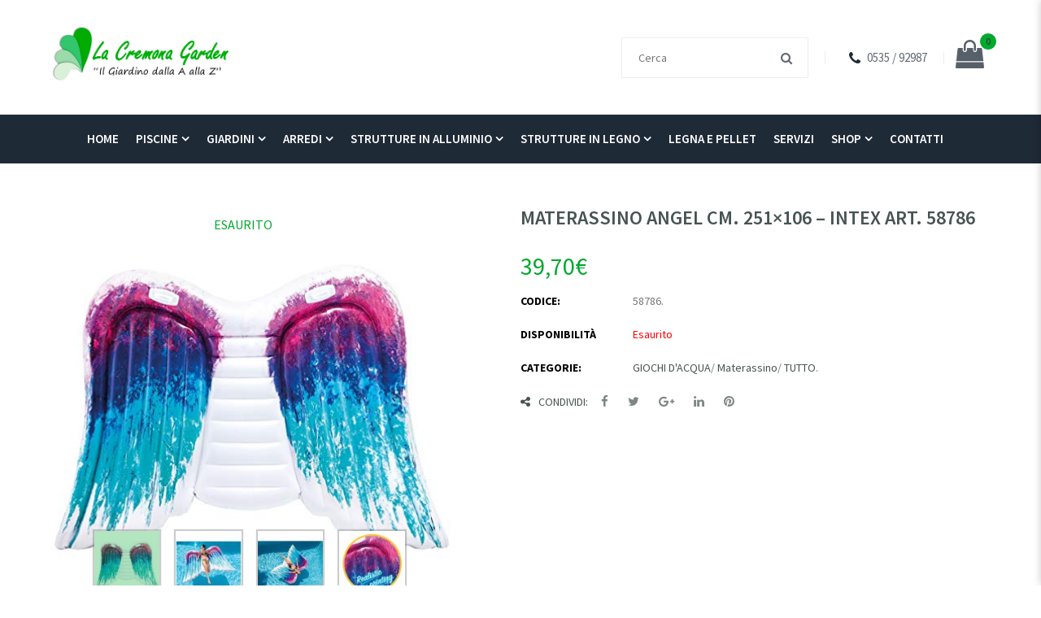

--- FILE ---
content_type: text/html; charset=UTF-8
request_url: https://www.lacremonagarden.com/prodotto/materassino-angel-cm-251x106-intex-art-58786/
body_size: 17258
content:
<!DOCTYPE html>
<!-- Open HTML -->
<html lang="it-IT">
	<!-- Open Head -->
	<head><meta http-equiv="Content-Type" content="text/html; charset=utf-8">
								<script>document.documentElement.className = document.documentElement.className + ' yes-js js_active js'</script>
			<script>(function(html){html.className = html.className.replace(/\bno-js\b/,'js')})(document.documentElement);</script>
<meta charset="UTF-8"/>

<meta name="viewport" content="width=device-width, initial-scale=1, maximum-scale=1">


<link rel="pingback" href="https://www.lacremonagarden.com/xmlrpc.php"/>


            <link rel="shortcut icon" href="https://www.lacremonagarden.com/wp-content/uploads/2020/02/favico-lacremonagarden.png" />
    
<!--[if lt IE 9]>
<script src="https://oss.maxcdn.com/html5shiv/3.7.2/html5shiv.min.js"></script>
<script src="https://oss.maxcdn.com/respond/1.4.2/respond.min.js"></script>
<script src="https://css3-mediaqueries-js.googlecode.com/svn/trunk/css3-mediaqueries.js"></script>
<![endif]--><meta name='robots' content='index, follow, max-image-preview:large, max-snippet:-1, max-video-preview:-1' />

	<!-- This site is optimized with the Yoast SEO plugin v18.4 - https://yoast.com/wordpress/plugins/seo/ -->
	<title>La Cremona Garden - Piscine, Barbecue, Prodotti per giardino</title>
	<meta name="description" content="La Cremona Garden arriva a casa tua. Vendita online di accessori per giardino, piscine e accessori per piscina delle migliori marche! Contattaci!" />
	<link rel="canonical" href="https://www.lacremonagarden.com/prodotto/materassino-angel-cm-251x106-intex-art-58786/" />
	<meta property="og:locale" content="it_IT" />
	<meta property="og:type" content="article" />
	<meta property="og:title" content="La Cremona Garden - Piscine, Barbecue, Prodotti per giardino" />
	<meta property="og:description" content="La Cremona Garden arriva a casa tua. Vendita online di accessori per giardino, piscine e accessori per piscina delle migliori marche! Contattaci!" />
	<meta property="og:url" content="https://www.lacremonagarden.com/prodotto/materassino-angel-cm-251x106-intex-art-58786/" />
	<meta property="og:site_name" content="La cremona garden" />
	<meta property="article:publisher" content="https://www.facebook.com/La-Cremona-Garden-Il-giardino-dalla-A-alla-Z-257064277753949/" />
	<meta property="article:modified_time" content="2025-07-17T16:06:59+00:00" />
	<meta property="og:image" content="https://www.lacremonagarden.com/wp-content/uploads/2020/03/58786-1INT.jpg" />
	<meta property="og:image:width" content="500" />
	<meta property="og:image:height" content="500" />
	<meta property="og:image:type" content="image/jpeg" />
	<meta name="twitter:card" content="summary_large_image" />
	<script type="application/ld+json" class="yoast-schema-graph">{"@context":"https://schema.org","@graph":[{"@type":"Organization","@id":"https://www.lacremonagarden.com/#organization","name":"La Cremona Garden","url":"https://www.lacremonagarden.com/","sameAs":["https://www.facebook.com/La-Cremona-Garden-Il-giardino-dalla-A-alla-Z-257064277753949/","https://www.instagram.com/lacremonagarden/"],"logo":{"@type":"ImageObject","@id":"https://www.lacremonagarden.com/#logo","inLanguage":"it-IT","url":"https://www.lacremonagarden.com/wp-content/uploads/2020/01/logo-lacremonagarden.png","contentUrl":"https://www.lacremonagarden.com/wp-content/uploads/2020/01/logo-lacremonagarden.png","width":477,"height":148,"caption":"La Cremona Garden"},"image":{"@id":"https://www.lacremonagarden.com/#logo"}},{"@type":"WebSite","@id":"https://www.lacremonagarden.com/#website","url":"https://www.lacremonagarden.com/","name":"La cremona garden","description":" il giardino dalla A alla Z","publisher":{"@id":"https://www.lacremonagarden.com/#organization"},"potentialAction":[{"@type":"SearchAction","target":{"@type":"EntryPoint","urlTemplate":"https://www.lacremonagarden.com/?s={search_term_string}"},"query-input":"required name=search_term_string"}],"inLanguage":"it-IT"},{"@type":"ImageObject","@id":"https://www.lacremonagarden.com/prodotto/materassino-angel-cm-251x106-intex-art-58786/#primaryimage","inLanguage":"it-IT","url":"https://www.lacremonagarden.com/wp-content/uploads/2020/03/58786-1INT.jpg","contentUrl":"https://www.lacremonagarden.com/wp-content/uploads/2020/03/58786-1INT.jpg","width":500,"height":500},{"@type":"WebPage","@id":"https://www.lacremonagarden.com/prodotto/materassino-angel-cm-251x106-intex-art-58786/#webpage","url":"https://www.lacremonagarden.com/prodotto/materassino-angel-cm-251x106-intex-art-58786/","name":"La Cremona Garden - Piscine, Barbecue, Prodotti per giardino","isPartOf":{"@id":"https://www.lacremonagarden.com/#website"},"primaryImageOfPage":{"@id":"https://www.lacremonagarden.com/prodotto/materassino-angel-cm-251x106-intex-art-58786/#primaryimage"},"datePublished":"2020-03-17T10:22:46+00:00","dateModified":"2025-07-17T16:06:59+00:00","description":"La Cremona Garden arriva a casa tua. Vendita online di accessori per giardino, piscine e accessori per piscina delle migliori marche! Contattaci!","breadcrumb":{"@id":"https://www.lacremonagarden.com/prodotto/materassino-angel-cm-251x106-intex-art-58786/#breadcrumb"},"inLanguage":"it-IT","potentialAction":[{"@type":"ReadAction","target":["https://www.lacremonagarden.com/prodotto/materassino-angel-cm-251x106-intex-art-58786/"]}]},{"@type":"BreadcrumbList","@id":"https://www.lacremonagarden.com/prodotto/materassino-angel-cm-251x106-intex-art-58786/#breadcrumb","itemListElement":[{"@type":"ListItem","position":1,"name":"Home","item":"https://www.lacremonagarden.com/"},{"@type":"ListItem","position":2,"name":"Shop","item":"https://www.lacremonagarden.com/negozio/"},{"@type":"ListItem","position":3,"name":"MATERASSINO ANGEL CM. 251&#215;106 &#8211; INTEX ART. 58786"}]}]}</script>
	<!-- / Yoast SEO plugin. -->


<link rel='dns-prefetch' href='//fonts.googleapis.com' />
<link rel='dns-prefetch' href='//s.w.org' />
<link rel="alternate" type="application/rss+xml" title="La cremona garden &raquo; Feed" href="https://www.lacremonagarden.com/feed/" />
<script type="text/javascript">
window._wpemojiSettings = {"baseUrl":"https:\/\/s.w.org\/images\/core\/emoji\/13.1.0\/72x72\/","ext":".png","svgUrl":"https:\/\/s.w.org\/images\/core\/emoji\/13.1.0\/svg\/","svgExt":".svg","source":{"concatemoji":"https:\/\/www.lacremonagarden.com\/wp-includes\/js\/wp-emoji-release.min.js?ver=5.9.9"}};
/*! This file is auto-generated */
!function(e,a,t){var n,r,o,i=a.createElement("canvas"),p=i.getContext&&i.getContext("2d");function s(e,t){var a=String.fromCharCode;p.clearRect(0,0,i.width,i.height),p.fillText(a.apply(this,e),0,0);e=i.toDataURL();return p.clearRect(0,0,i.width,i.height),p.fillText(a.apply(this,t),0,0),e===i.toDataURL()}function c(e){var t=a.createElement("script");t.src=e,t.defer=t.type="text/javascript",a.getElementsByTagName("head")[0].appendChild(t)}for(o=Array("flag","emoji"),t.supports={everything:!0,everythingExceptFlag:!0},r=0;r<o.length;r++)t.supports[o[r]]=function(e){if(!p||!p.fillText)return!1;switch(p.textBaseline="top",p.font="600 32px Arial",e){case"flag":return s([127987,65039,8205,9895,65039],[127987,65039,8203,9895,65039])?!1:!s([55356,56826,55356,56819],[55356,56826,8203,55356,56819])&&!s([55356,57332,56128,56423,56128,56418,56128,56421,56128,56430,56128,56423,56128,56447],[55356,57332,8203,56128,56423,8203,56128,56418,8203,56128,56421,8203,56128,56430,8203,56128,56423,8203,56128,56447]);case"emoji":return!s([10084,65039,8205,55357,56613],[10084,65039,8203,55357,56613])}return!1}(o[r]),t.supports.everything=t.supports.everything&&t.supports[o[r]],"flag"!==o[r]&&(t.supports.everythingExceptFlag=t.supports.everythingExceptFlag&&t.supports[o[r]]);t.supports.everythingExceptFlag=t.supports.everythingExceptFlag&&!t.supports.flag,t.DOMReady=!1,t.readyCallback=function(){t.DOMReady=!0},t.supports.everything||(n=function(){t.readyCallback()},a.addEventListener?(a.addEventListener("DOMContentLoaded",n,!1),e.addEventListener("load",n,!1)):(e.attachEvent("onload",n),a.attachEvent("onreadystatechange",function(){"complete"===a.readyState&&t.readyCallback()})),(n=t.source||{}).concatemoji?c(n.concatemoji):n.wpemoji&&n.twemoji&&(c(n.twemoji),c(n.wpemoji)))}(window,document,window._wpemojiSettings);
</script>
<style type="text/css">
img.wp-smiley,
img.emoji {
	display: inline !important;
	border: none !important;
	box-shadow: none !important;
	height: 1em !important;
	width: 1em !important;
	margin: 0 0.07em !important;
	vertical-align: -0.1em !important;
	background: none !important;
	padding: 0 !important;
}
</style>
	<link rel='stylesheet' id='wc-block-style-css'  property='stylesheet' href='https://www.lacremonagarden.com/wp-content/plugins/woocommerce/packages/woocommerce-blocks/build/style.css?ver=2.5.14' type='text/css' media='all' />
<link rel='stylesheet' id='jquery-selectBox-css'  property='stylesheet' href='https://www.lacremonagarden.com/wp-content/plugins/yith-woocommerce-wishlist/assets/css/jquery.selectBox.css?ver=1.2.0' type='text/css' media='all' />
<link rel='stylesheet' id='yith-wcwl-font-awesome-css'  property='stylesheet' href='https://www.lacremonagarden.com/wp-content/plugins/yith-woocommerce-wishlist/assets/css/font-awesome.min.css?ver=4.7.0' type='text/css' media='all' />
<link rel='stylesheet' id='yith-wcwl-main-css'  property='stylesheet' href='https://www.lacremonagarden.com/wp-content/plugins/yith-woocommerce-wishlist/assets/css/style.css?ver=3.0.9' type='text/css' media='all' />
<style id='yith-wcwl-main-inline-css' type='text/css'>
.yith-wcwl-share li a{color: #FFFFFF;}.yith-wcwl-share li a:hover{color: #FFFFFF;}.yith-wcwl-share a.facebook{background: #39599E; background-color: #39599E;}.yith-wcwl-share a.facebook:hover{background: #39599E; background-color: #39599E;}.yith-wcwl-share a.twitter{background: #45AFE2; background-color: #45AFE2;}.yith-wcwl-share a.twitter:hover{background: #39599E; background-color: #39599E;}.yith-wcwl-share a.pinterest{background: #AB2E31; background-color: #AB2E31;}.yith-wcwl-share a.pinterest:hover{background: #39599E; background-color: #39599E;}.yith-wcwl-share a.email{background: #FBB102; background-color: #FBB102;}.yith-wcwl-share a.email:hover{background: #39599E; background-color: #39599E;}.yith-wcwl-share a.whatsapp{background: #00A901; background-color: #00A901;}.yith-wcwl-share a.whatsapp:hover{background: #39599E; background-color: #39599E;}
</style>
<link rel='stylesheet' id='contact-form-7-css'  property='stylesheet' href='https://www.lacremonagarden.com/wp-content/plugins/contact-form-7/includes/css/styles.css?ver=5.5.6' type='text/css' media='all' />
<link rel='stylesheet' id='rs-plugin-settings-css'  property='stylesheet' href='https://www.lacremonagarden.com/wp-content/plugins/revslider/public/assets/css/rs6.css?ver=6.1.5' type='text/css' media='all' />
<style id='rs-plugin-settings-inline-css' type='text/css'>
#rs-demo-id {}
</style>
<link rel='stylesheet' id='videojs-css'  property='stylesheet' href='https://www.lacremonagarden.com/wp-content/plugins/videojs-html5-player/videojs/video-js.min.css?ver=5.9.9' type='text/css' media='all' />
<link rel='stylesheet' id='woocommerce-layout-css'  property='stylesheet' href='https://www.lacremonagarden.com/wp-content/plugins/woocommerce/assets/css/woocommerce-layout.css?ver=4.0.1' type='text/css' media='all' />
<style id='woocommerce-layout-inline-css' type='text/css'>

	.infinite-scroll .woocommerce-pagination {
		display: none;
	}
</style>
<link rel='stylesheet' id='woocommerce-smallscreen-css'  property='stylesheet' href='https://www.lacremonagarden.com/wp-content/plugins/woocommerce/assets/css/woocommerce-smallscreen.css?ver=4.0.1' type='text/css' media='only screen and (max-width: 768px)' />
<link rel='stylesheet' id='woocommerce-general-css'  property='stylesheet' href='https://www.lacremonagarden.com/wp-content/plugins/woocommerce/assets/css/woocommerce.css?ver=4.0.1' type='text/css' media='all' />
<style id='woocommerce-inline-inline-css' type='text/css'>
.woocommerce form .form-row .required { visibility: visible; }
</style>
<link rel='stylesheet' id='wpml-styles-css'  property='stylesheet' href='https://www.lacremonagarden.com/wp-content/plugins/wp-modal-login/css/wp-modal-login.css?ver=2.0.6' type='text/css' media='screen' />
<link rel='stylesheet' id='wpml-default-theme-css'  property='stylesheet' href='https://www.lacremonagarden.com/wp-content/plugins/wp-modal-login/css/default.css?ver=2.0.6' type='text/css' media='screen' />
<link rel='stylesheet' id='jquery-colorbox-css'  property='stylesheet' href='https://www.lacremonagarden.com/wp-content/plugins/yith-woocommerce-compare/assets/css/colorbox.css?ver=5.9.9' type='text/css' media='all' />
<link rel='stylesheet' id='woocommerce_prettyPhoto_css-css'  property='stylesheet' href='//www.lacremonagarden.com/wp-content/plugins/woocommerce/assets/css/prettyPhoto.css?ver=5.9.9' type='text/css' media='all' />
<link rel='stylesheet' id='yolo-megamenu-animate-css'  property='stylesheet' href='https://www.lacremonagarden.com/wp-content/themes/yolo-begreen/framework/core/megamenu/assets/css/animate.css' type='text/css' media='all' />
<link rel='stylesheet' id='bootstrap-css'  property='stylesheet' href='https://www.lacremonagarden.com/wp-content/themes/yolo-begreen/assets/plugins/bootstrap/css/bootstrap.min.css' type='text/css' media='all' />
<link rel='stylesheet' id='font-awesome-css'  property='stylesheet' href='https://www.lacremonagarden.com/wp-content/themes/yolo-begreen/assets/plugins/fonts-awesome/css/font-awesome.min.css' type='text/css' media='all' />
<style id='font-awesome-inline-css' type='text/css'>
[data-font="FontAwesome"]:before {font-family: 'FontAwesome' !important;content: attr(data-icon) !important;speak: none !important;font-weight: normal !important;font-variant: normal !important;text-transform: none !important;line-height: 1 !important;font-style: normal !important;-webkit-font-smoothing: antialiased !important;-moz-osx-font-smoothing: grayscale !important;}
</style>
<link rel='stylesheet' id='pe-icon-7-stroke-css'  property='stylesheet' href='https://www.lacremonagarden.com/wp-content/themes/yolo-begreen/assets/plugins/pe-icon-7-stroke/css/styles.min.css' type='text/css' media='all' />
<link rel='stylesheet' id='yolo-framework-style-css'  property='stylesheet' href='https://www.lacremonagarden.com/wp-content/themes/yolo-begreen/assets/css/yolo.css' type='text/css' media='all' />
<link rel='stylesheet' id='yolo-custom-style-css'  property='stylesheet' href='https://www.lacremonagarden.com/wp-content/uploads/yolo-custom-css/custom-style.css' type='text/css' media='all' />
<link rel='stylesheet' id='yolo-framework-vc-customize-css-css'  property='stylesheet' href='https://www.lacremonagarden.com/wp-content/themes/yolo-begreen/assets/vc-extend/css/vc-customize.min.css' type='text/css' media='all' />
<link rel='stylesheet' id='redux-google-fonts-yolo_begreen_options-css'  property='stylesheet' href='https://fonts.googleapis.com/css?family=Source+Sans+Pro%3A200%2C300%2C400%2C600%2C700%2C900%2C200italic%2C300italic%2C400italic%2C600italic%2C700italic%2C900italic%7CPacifico%3A400&#038;ver=1645022154' type='text/css' media='all' />
<link rel='stylesheet' id='child-style-css'  property='stylesheet' href='https://www.lacremonagarden.com/wp-content/themes/yolo-begreen-child/style.css?ver=5.9.9' type='text/css' media='all' />
<script type='text/javascript' src='https://www.lacremonagarden.com/wp-includes/js/jquery/jquery.min.js?ver=3.6.0' id='jquery-core-js'></script>
<script type='text/javascript' src='https://www.lacremonagarden.com/wp-includes/js/jquery/jquery-migrate.min.js?ver=3.3.2' id='jquery-migrate-js'></script>
<script type='text/javascript' src='https://www.lacremonagarden.com/wp-content/plugins/revslider/public/assets/js/revolution.tools.min.js?ver=6.0' id='tp-tools-js'></script>
<script type='text/javascript' src='https://www.lacremonagarden.com/wp-content/plugins/revslider/public/assets/js/rs6.min.js?ver=6.1.5' id='revmin-js'></script>
<script type='text/javascript' src='https://www.lacremonagarden.com/wp-content/plugins/woocommerce/assets/js/jquery-blockui/jquery.blockUI.min.js?ver=2.70' id='jquery-blockui-js'></script>
<script type='text/javascript' id='wc-add-to-cart-js-extra'>
/* <![CDATA[ */
var wc_add_to_cart_params = {"ajax_url":"\/wp-admin\/admin-ajax.php","wc_ajax_url":"\/?wc-ajax=%%endpoint%%","i18n_view_cart":"Visualizza carrello","cart_url":"https:\/\/www.lacremonagarden.com\/carrello\/","is_cart":"","cart_redirect_after_add":"no"};
/* ]]> */
</script>
<script type='text/javascript' src='https://www.lacremonagarden.com/wp-content/plugins/woocommerce/assets/js/frontend/add-to-cart.min.js?ver=4.0.1' id='wc-add-to-cart-js'></script>
<script type='text/javascript' src='https://www.lacremonagarden.com/wp-content/plugins/js_composer/assets/js/vendors/woocommerce-add-to-cart.js?ver=6.4.1' id='vc_woocommerce-add-to-cart-js-js'></script>
<link rel="https://api.w.org/" href="https://www.lacremonagarden.com/wp-json/" /><link rel="alternate" type="application/json" href="https://www.lacremonagarden.com/wp-json/wp/v2/product/4215" /><link rel="EditURI" type="application/rsd+xml" title="RSD" href="https://www.lacremonagarden.com/xmlrpc.php?rsd" />
<link rel="wlwmanifest" type="application/wlwmanifest+xml" href="https://www.lacremonagarden.com/wp-includes/wlwmanifest.xml" /> 
<meta name="generator" content="WordPress 5.9.9" />
<meta name="generator" content="WooCommerce 4.0.1" />
<link rel='shortlink' href='https://www.lacremonagarden.com/?p=4215' />
<link rel="alternate" type="application/json+oembed" href="https://www.lacremonagarden.com/wp-json/oembed/1.0/embed?url=https%3A%2F%2Fwww.lacremonagarden.com%2Fprodotto%2Fmaterassino-angel-cm-251x106-intex-art-58786%2F" />
<link rel="alternate" type="text/xml+oembed" href="https://www.lacremonagarden.com/wp-json/oembed/1.0/embed?url=https%3A%2F%2Fwww.lacremonagarden.com%2Fprodotto%2Fmaterassino-angel-cm-251x106-intex-art-58786%2F&#038;format=xml" />
<!-- This site is embedding videos using the Videojs HTML5 Player plugin v1.1.3 - http://wphowto.net/videojs-html5-player-for-wordpress-757 --><style type="text/css" data-type="vc_shortcodes-custom-css">.vc_custom_1586175289836{padding-top: 5% !important;background-image: url(https://www.lacremonagarden.com/wp-content/uploads/2020/04/background.jpg?id=5783) !important;background-position: center !important;background-repeat: no-repeat !important;background-size: cover !important;}.vc_custom_1468808830650{background-color: #121a22 !important;}.vc_custom_1644915229782{margin-bottom: 0px !important;padding-bottom: 0px !important;}.vc_custom_1580464642320{margin-top: 0px !important;margin-bottom: 30px !important;}.vc_custom_1580464595110{margin-top: 0px !important;margin-bottom: 30px !important;}.vc_custom_1580719233235{margin-top: 0px !important;margin-bottom: 30px !important;}.vc_custom_1580464502711{margin-top: 30px !important;margin-bottom: 30px !important;}</style>	<noscript><style>.woocommerce-product-gallery{ opacity: 1 !important; }</style></noscript>
	<meta name="generator" content="Powered by WPBakery Page Builder - drag and drop page builder for WordPress."/>
<meta name="generator" content="Powered by Slider Revolution 6.1.5 - responsive, Mobile-Friendly Slider Plugin for WordPress with comfortable drag and drop interface." />
<script type="text/javascript">function setREVStartSize(t){try{var h,e=document.getElementById(t.c).parentNode.offsetWidth;if(e=0===e||isNaN(e)?window.innerWidth:e,t.tabw=void 0===t.tabw?0:parseInt(t.tabw),t.thumbw=void 0===t.thumbw?0:parseInt(t.thumbw),t.tabh=void 0===t.tabh?0:parseInt(t.tabh),t.thumbh=void 0===t.thumbh?0:parseInt(t.thumbh),t.tabhide=void 0===t.tabhide?0:parseInt(t.tabhide),t.thumbhide=void 0===t.thumbhide?0:parseInt(t.thumbhide),t.mh=void 0===t.mh||""==t.mh||"auto"===t.mh?0:parseInt(t.mh,0),"fullscreen"===t.layout||"fullscreen"===t.l)h=Math.max(t.mh,window.innerHeight);else{for(var i in t.gw=Array.isArray(t.gw)?t.gw:[t.gw],t.rl)void 0!==t.gw[i]&&0!==t.gw[i]||(t.gw[i]=t.gw[i-1]);for(var i in t.gh=void 0===t.el||""===t.el||Array.isArray(t.el)&&0==t.el.length?t.gh:t.el,t.gh=Array.isArray(t.gh)?t.gh:[t.gh],t.rl)void 0!==t.gh[i]&&0!==t.gh[i]||(t.gh[i]=t.gh[i-1]);var r,a=new Array(t.rl.length),n=0;for(var i in t.tabw=t.tabhide>=e?0:t.tabw,t.thumbw=t.thumbhide>=e?0:t.thumbw,t.tabh=t.tabhide>=e?0:t.tabh,t.thumbh=t.thumbhide>=e?0:t.thumbh,t.rl)a[i]=t.rl[i]<window.innerWidth?0:t.rl[i];for(var i in r=a[0],a)r>a[i]&&0<a[i]&&(r=a[i],n=i);var d=e>t.gw[n]+t.tabw+t.thumbw?1:(e-(t.tabw+t.thumbw))/t.gw[n];h=t.gh[n]*d+(t.tabh+t.thumbh)}void 0===window.rs_init_css&&(window.rs_init_css=document.head.appendChild(document.createElement("style"))),document.getElementById(t.c).height=h,window.rs_init_css.innerHTML+="#"+t.c+"_wrapper { height: "+h+"px }"}catch(t){console.log("Failure at Presize of Slider:"+t)}};</script>
		<style type="text/css" id="wp-custom-css">
			.yolo-top-bar {
	display:none!Important;
}

.woocommerce .product-info h3, .single-product .product-info h3 {
	font-family:Sans!important;	
}

.single-product-info {
	padding-top:50px;
}

.vc_carousel-indicators {
	display:none!important;
}
.vc_images_carousel .vc_carousel-control .icon-next, .vc_images_carousel .vc_carousel-control .icon-prev {
 
    color: white;
}
.vc_images_carousel .vc_carousel-control {
	background:black;
}

header.header-1 .header-center .menu-wrapper #main-menu > li > a {
   
    font-size: 15px;
    padding-right: 2px;
}

body {
    font-size: 16px;
}


.banner-shortcode-wrap.style_1 .banner-content .banner-title {
    cursor: pointer;
    top: 80%!important;
	}

.header-customize-right {
	padding-top:45px!important;
}


.wpcf7-form .ct_page .content-1 p span.wpcf7-acceptance input {
    width: 15px;
    position: absolute;
    top: -11px;
    left: -1px;
}

.site-content-archive-product {
	margin-top:50px;
}

.woocommerce-checkout .yolo-page-title-wrap {
	background:none!important;
	
}

.yolo-page-title-wrap h1 {
    font-size: 48px;
    font-weight: normal;
    font-style: normal;
    color: #fff;
    text-shadow: 1px 2px #111;
}

.yolo-breadcrumb-wrap ul.breadcrumbs > li {
    color: #ffffff;
	    text-shadow: 1px 2px #111;

}

.woocommerce-checkout .yolo-page-title-wrap h1 {
    font-size: 48px;
    font-weight: normal;
    font-style: normal;
    color: #212A36;
}
.woocommerce-checkout .yolo-page-title-wrap {
	height:auto!important;
	padding-top:20px!important;
	margin-bottom: 0px!important;
	padding-bottom:0px!important;
}

.woocommerce-cart .yolo-page-title-wrap {
	background:none!important;
	
}

.woocommerce-cart .yolo-page-title-wrap h1 {
    font-size: 48px;
    font-weight: normal;
    font-style: normal;
    color: #212A36;
}
.woocommerce-cart .yolo-breadcrumb-wrap,.wcppec-checkout-buttons,
.woocommerce-checkout .yolo-breadcrumb-wrap,
.check-out-title{
	display:none!important;
}
.cart_totals  {
	padding-bottom: 40px;
}

#customer_details {
    padding-bottom: 0px;
    border-bottom: 1px solid #eeeeee;
}

#place_order {
	display:block;
	margin:20px auto 50px!important;
}

.woocommerce-checkout .entry-content .woocommerce {
	padding:0!important;
}

    .woocommerce-cart .cart-collaterals .cart_totals table th, .woocommerce-cart .cart-collaterals .cart_totals table td{
			font-size:19px;
			font-weight:bold;
}

.woocommerce-cart .yolo-page-title-wrap {
	height:auto!important;
	padding-top:20px!important;
}

.woocommerce-cart .yolo-site-content-page .container .row .yolo-site-content-page-inner .page-content .entry-content .woocommerce {
    background: #fff;
    padding: 0px 20px;
}

@media (max-width:768px){
	
	.search-button-wrapper,.breadcrumbs,
	.fullbanner{
		display:none!important;
	}
	.header-logo-mobile img {
    max-height: 100px;
	}
}

@media (max-width:1200px){
	
	.custom-text-wrapper.header-customize-item
	{
		display:none!important;
	}
	
	header.yolo-main-header .header-logo > a > img {
    max-height: 65px!important;
    padding-top: 10px;
    padding-bottom: 10px;
}
	
	
	
	
}

.woocommerce div.product .woocommerce-tabs {
    margin-top: 10px;
}
.wc-tabs, .entry-post-meta-wrap {
	display:none;
}
.blog-inner h3.entry-title a, .begreen-post h3.entry-title a {
    color: #333;
}


.woocommerce form .form-row .input-checkbox {
    display: inline;
    margin: 6px 0px 0 0;
}
.woocommerce-terms-and-conditions-checkbox-text
{
	margin-left: 25px;
}

.wpcf7-form .ct_page .content-1 p span input[type="checkbox"] {
    color: #475452;
    display: block;
    z-index:999;
	
    width: 20px;
    margin-top: -7px;
    position: absolute;
    left: -5px;
}

span.wpcf7-list-item {
    display: inline-block;
margin: 0 35px 0px 1em;
    position: relative;
}
.wpcf7-list-item-label {
	margin-left:22px;
}

.filter-center.style_1 {
	
	display:none!important;
}

.product-flash {
    display: block;
    height: 50px;
    width: 100%!important;
    line-height: 50px;
    border-radius: 100%;
    background: none!important;
    color: #00a92e!important;
}



header.yolo-main-header .header-logo > a > img {
    max-height: 90px;
	
}


.woocommerce-shipping-destination {
	
	display:none!important;
}


.woocommerce .woocommerce-result-count,
.woocommerce .woocommerce-ordering select{
    color: #00a82c;
}		</style>
		<style type="text/css" title="dynamic-css" class="options-output">body{background-repeat:no-repeat;background-size:cover;background-attachment:fixed;background-position:center center;}.page-title-margin{margin-top:0;margin-bottom:50px;}.archive-title-margin{margin-top:0;margin-bottom:50px;}.single-blog-title-margin{margin-top:0;margin-bottom:70px;}body{font-family:"Source Sans Pro";font-weight:400;font-style:normal;font-size:15px;}{font-family:Pacifico;font-weight:400;font-size:15px;}h1{font-family:Pacifico;font-weight:400;font-style:normal;font-size:36px;}h2{font-family:Pacifico;font-weight:400;font-style:normal;font-size:28px;}h3{font-family:Pacifico;font-weight:400;font-style:normal;font-size:24px;}h4{font-family:Pacifico;font-weight:400;font-style:normal;font-size:21px;}h5{font-family:Pacifico;font-weight:400;font-style:normal;font-size:18px;}h6{font-family:Pacifico;font-weight:400;font-style:normal;font-size:14px;}{font-family:"Source Sans Pro";font-weight:600;font-size:16px;}.portfolio-title-margin{margin-top:0;margin-bottom:55px;}</style><noscript><style> .wpb_animate_when_almost_visible { opacity: 1; }</style></noscript>		
		
		<!-- Google tag (gtag.js) --> <script async src="https://www.googletagmanager.com/gtag/js?id=AW-11125207740"></script> <script> window.dataLayer = window.dataLayer || []; function gtag(){dataLayer.push(arguments);} gtag('js', new Date()); gtag('config', 'AW-11125207740'); </script>

	

	</head>
	<!-- Close Head -->
	<body data-rsssl=1 class="product-template-default single single-product postid-4215 theme-yolo-begreen woocommerce woocommerce-page woocommerce-no-js header-1 -1 wpb-js-composer js-comp-ver-6.4.1 vc_responsive">
				<!-- Open yolo wrapper -->
		<div id="yolo-wrapper">
				<header id="yolo-mobile-header" class="yolo-mobile-header header-mobile-4">
		<div class="yolo-header-container-wrapper menu-drop-fly header-mobile-sticky">
		<div class="container yolo-mobile-header-wrapper">
			<div class="yolo-mobile-header-inner">
				<div class="toggle-icon-wrapper toggle-mobile-menu" data-ref="yolo-nav-mobile-menu" data-drop-type="fly">
					<div class="toggle-icon"> <span></span></div>
				</div>
				<div class="header-customize">
											<div class="search-button-wrapper header-customize-item">
	<a class="icon-search-menu" href="#" data-search-type="standard"><i class="wicon fa fa-search"></i></a>
</div>																<div class="shopping-cart-wrapper header-customize-item no-price style-default">
	<div class="widget_shopping_cart_content">
		<div class="widget_shopping_cart_icon">
	<i class="wicon fa fa-shopping-bag"></i>
	<span class="total">0</span>
</div>
<div class="sub-total-text"><span class="woocommerce-Price-amount amount">0,00<span class="woocommerce-Price-currencySymbol">&euro;</span></span></div>
<div class="cart_list_wrapper ">
	<ul class="woocommerce-mini-cart cart_list product_list_widget ">
					<li class="empty">
				<h4>Carrello Vuoto</h4>
				<p>Non hai nessun articolo nel tuo carrello</p>
			</li>
		
	</ul><!-- end product list -->

	
	</div>	</div>
</div>									</div>
									<div class="header-logo-mobile">
						<a  href="https://www.lacremonagarden.com/" title="La cremona garden -  il giardino dalla A alla Z">
							<img  src="https://www.lacremonagarden.com/wp-content/uploads/2022/02/la-cremona-garden-articoli-per-il-tuo-giardino.jpg" alt="La cremona garden -  il giardino dalla A alla Z" />
						</a>
					</div>
							</div>
			<div id="yolo-nav-mobile-menu" class="yolo-mobile-header-nav menu-drop-fly">
							<form class="yolo-search-form-mobile-menu"  method="get" action="https://www.lacremonagarden.com">
				<input type="text" name="s" placeholder="Cerca">
				<button type="submit"><i class="fa fa-search"></i></button>
			</form>
												<ul id="menu-main-menu" class="yolo-nav-mobile-menu"><li id="menu-item-mobile-2141" class="yolo-menu menu_style_dropdown   menu-item menu-item-type-custom menu-item-object-custom level-0 "><a href="/">Home</a></li>
<li id="menu-item-mobile-2303" class="yolo-menu menu_style_dropdown   menu-item menu-item-type-custom menu-item-object-custom menu-item-has-children level-0 "><a href="#">Piscine</a><b class="menu-caret"></b>
<ul class="sub-menu">
	<li id="menu-item-mobile-2436" class="yolo-menu menu_style_dropdown   menu-item menu-item-type-post_type menu-item-object-page level-1 "><a href="https://www.lacremonagarden.com/piscine-fuori-terra-intex/">Piscine fuori terra Intex</a></li>
	<li id="menu-item-mobile-2435" class="yolo-menu menu_style_dropdown   menu-item menu-item-type-post_type menu-item-object-page level-1 "><a href="https://www.lacremonagarden.com/piscine-fuori-terra-bestway/">Piscine fuori terra Bestway</a></li>
	<li id="menu-item-mobile-2300" class="yolo-menu menu_style_dropdown   menu-item menu-item-type-post_type menu-item-object-page level-1 "><a href="https://www.lacremonagarden.com/vasche-idromassaggio/">Vasche idromassaggio</a></li>
	<li id="menu-item-mobile-2299" class="yolo-menu menu_style_dropdown   menu-item menu-item-type-post_type menu-item-object-page level-1 "><a href="https://www.lacremonagarden.com/prodotti-trattamento-acqua/">Prodotti trattamento acqua</a></li>
	<li id="menu-item-mobile-2439" class="yolo-menu menu_style_dropdown   menu-item menu-item-type-post_type menu-item-object-page level-1 "><a href="https://www.lacremonagarden.com/accessori-e-giochi-dacqua/">Accessori e giochi d’acqua</a></li>
	<li id="menu-item-mobile-2298" class="yolo-menu menu_style_dropdown   menu-item menu-item-type-post_type menu-item-object-page level-1 "><a href="https://www.lacremonagarden.com/ricambi-originali-intex-e-bestway/">Ricambi originali intex e bestway</a></li>
</ul>
</li>
<li id="menu-item-mobile-2249" class="yolo-menu menu_style_dropdown   menu-item menu-item-type-custom menu-item-object-custom menu-item-has-children level-0 "><a href="#">Giardini</a><b class="menu-caret"></b>
<ul class="sub-menu">
	<li id="menu-item-mobile-2254" class="yolo-menu menu_style_dropdown   menu-item menu-item-type-post_type menu-item-object-page level-1 "><a href="https://www.lacremonagarden.com/piante-da-interno-ed-esterno/">Piante da interno ed esterno</a></li>
	<li id="menu-item-mobile-2253" class="yolo-menu menu_style_dropdown   menu-item menu-item-type-post_type menu-item-object-page level-1 "><a href="https://www.lacremonagarden.com/progettazione-e-realizzazione-giardini/">Progettazione e realizzazione giardini</a></li>
	<li id="menu-item-mobile-3189" class="yolo-menu menu_style_dropdown   menu-item menu-item-type-post_type menu-item-object-page level-1 "><a href="https://www.lacremonagarden.com/vasi/">Vasi</a></li>
	<li id="menu-item-mobile-2250" class="yolo-menu menu_style_dropdown   menu-item menu-item-type-post_type menu-item-object-page level-1 "><a href="https://www.lacremonagarden.com/accessori-per-giardini/">Accessori per giardini</a></li>
</ul>
</li>
<li id="menu-item-mobile-2267" class="yolo-menu menu_style_dropdown   menu-item menu-item-type-custom menu-item-object-custom menu-item-has-children level-0 "><a href="#">Arredi</a><b class="menu-caret"></b>
<ul class="sub-menu">
	<li id="menu-item-mobile-2677" class="yolo-menu menu_style_dropdown   menu-item menu-item-type-post_type menu-item-object-page level-1 "><a href="https://www.lacremonagarden.com/recinzioni-grigliati-e-fioriere/">Recinzioni grigliati e fioriere</a></li>
	<li id="menu-item-mobile-2271" class="yolo-menu menu_style_dropdown   menu-item menu-item-type-post_type menu-item-object-page level-1 "><a href="https://www.lacremonagarden.com/salotti-da-giardino/">Salotti da giardino</a></li>
	<li id="menu-item-mobile-2270" class="yolo-menu menu_style_dropdown   menu-item menu-item-type-post_type menu-item-object-page level-1 "><a href="https://www.lacremonagarden.com/giochi-per-bambini/">Giochi per bambini</a></li>
	<li id="menu-item-mobile-2269" class="yolo-menu menu_style_dropdown   menu-item menu-item-type-post_type menu-item-object-page level-1 "><a href="https://www.lacremonagarden.com/ombrelloni-e-tende-da-sole/">Ombrelloni e tende da sole</a></li>
	<li id="menu-item-mobile-2990" class="yolo-menu menu_style_dropdown   menu-item menu-item-type-post_type menu-item-object-page level-1 "><a href="https://www.lacremonagarden.com/casa/">Oggettistica per la casa</a></li>
</ul>
</li>
<li id="menu-item-mobile-7127" class="yolo-menu menu_style_dropdown   menu-item menu-item-type-custom menu-item-object-custom menu-item-has-children level-0 "><a href="#">Strutture in alluminio</a><b class="menu-caret"></b>
<ul class="sub-menu">
	<li id="menu-item-mobile-7188" class="yolo-menu menu_style_dropdown   menu-item menu-item-type-custom menu-item-object-custom level-1 "><a href="/pergotende-e-bioclimatiche#bioclimatiche">Bioclimatiche</a></li>
	<li id="menu-item-mobile-7178" class="yolo-menu menu_style_dropdown   menu-item menu-item-type-custom menu-item-object-custom level-1 "><a href="/pergotende-e-bioclimatiche#pergotende">Pergotende</a></li>
</ul>
</li>
<li id="menu-item-mobile-7128" class="yolo-menu menu_style_dropdown   menu-item menu-item-type-custom menu-item-object-custom menu-item-has-children level-0 "><a href="#">Strutture in legno</a><b class="menu-caret"></b>
<ul class="sub-menu">
	<li id="menu-item-mobile-2273" class="yolo-menu menu_style_dropdown   menu-item menu-item-type-post_type menu-item-object-page level-1 "><a href="https://www.lacremonagarden.com/pergole-e-gazebi/">Pergole e gazebi</a></li>
	<li id="menu-item-mobile-2272" class="yolo-menu menu_style_dropdown   menu-item menu-item-type-post_type menu-item-object-page level-1 "><a href="https://www.lacremonagarden.com/casette-in-legno-e-garage/">Casette in legno e garage</a></li>
</ul>
</li>
<li id="menu-item-mobile-2297" class="yolo-menu menu_style_dropdown   menu-item menu-item-type-post_type menu-item-object-page level-0 "><a href="https://www.lacremonagarden.com/legna-e-pellet/">Legna e pellet</a></li>
<li id="menu-item-mobile-2295" class="yolo-menu menu_style_dropdown   menu-item menu-item-type-post_type menu-item-object-page level-0 "><a href="https://www.lacremonagarden.com/servizi/">Servizi</a></li>
<li id="menu-item-mobile-2128" class="yolo-menu menu_style_dropdown   menu-item menu-item-type-post_type menu-item-object-page menu-item-has-children current_page_parent level-0 "><a href="https://www.lacremonagarden.com/negozio/">Shop</a><b class="menu-caret"></b>
<ul class="sub-menu">
	<li id="menu-item-mobile-2233" class="yolo-menu menu_style_dropdown   menu-item menu-item-type-post_type menu-item-object-page current_page_parent level-1 "><a href="https://www.lacremonagarden.com/negozio/">Shop</a></li>
	<li id="menu-item-mobile-2125" class="yolo-menu menu_style_dropdown   menu-item menu-item-type-post_type menu-item-object-page level-1 "><a href="https://www.lacremonagarden.com/mio-account/">Il mio account</a></li>
</ul>
</li>
<li id="menu-item-mobile-2294" class="yolo-menu menu_style_dropdown   menu-item menu-item-type-post_type menu-item-object-page level-0 "><a href="https://www.lacremonagarden.com/contatti/">Contatti</a></li>
</ul>								
			</div>
							<div class="yolo-mobile-menu-overlay"></div>
					</div>
	</div>
</header>
	
<header id="yolo-header" class="yolo-main-header header-1 header-desktop-wrapper">
	<div class="yolo-header-nav-above text-left">
		<div class="container">
			<div class="fl">
				<div class="header-logo">
	<a  href="https://www.lacremonagarden.com/" title="La cremona garden -  il giardino dalla A alla Z">
		<img src="https://www.lacremonagarden.com/wp-content/uploads/2022/02/la-cremona-garden-articoli-per-il-tuo-giardino.jpg" alt="La cremona garden -  il giardino dalla A alla Z" />	</a>
</div>
			</div>
			<div class="fr">
					<div class="header-customize header-customize-right header-customize-separate">
		<div class="search-box-wrapper header-customize-item" data-hint-message="Enter keyword to search">
	<form method="get" action="https://www.lacremonagarden.com" class="search-type-standard search-box">
		<input type="text" name="s" placeholder="Cerca"/>
		<button type="submit"><i class="wicon fa fa-search"></i></button>
	</form>
</div>	<div class="custom-text-wrapper header-customize-item">
		<i class="fa fa-phone"></i> 0535 / 92987	</div>
<div class="shopping-cart-wrapper header-customize-item no-price style-default">
	<div class="widget_shopping_cart_content">
		<div class="widget_shopping_cart_icon">
	<i class="wicon fa fa-shopping-bag"></i>
	<span class="total">0</span>
</div>
<div class="sub-total-text"><span class="woocommerce-Price-amount amount">0,00<span class="woocommerce-Price-currencySymbol">&euro;</span></span></div>
<div class="cart_list_wrapper ">
	<ul class="woocommerce-mini-cart cart_list product_list_widget ">
					<li class="empty">
				<h4>Carrello Vuoto</h4>
				<p>Non hai nessun articolo nel tuo carrello</p>
			</li>
		
	</ul><!-- end product list -->

	
	</div>	</div>
</div>	</div>
			</div>
		</div>
	</div>
	<div class="yolo-header-nav-wrapper header-sticky sticky-scheme-inherit nav-hover-primary">
		<div class="container">
			<div class="yolo-header-wrapper">
				<div class="header-center">
											<div id="primary-menu" class="menu-wrapper">
							<ul id="main-menu" class="yolo-main-menu nav-collapse navbar-nav"><li id="menu-item-2141" class="yolo-menu menu_style_dropdown   menu-item menu-item-type-custom menu-item-object-custom level-0 "><a href="/">Home</a></li>
<li id="menu-item-2303" class="yolo-menu menu_style_dropdown   menu-item menu-item-type-custom menu-item-object-custom menu-item-has-children level-0 "><a href="#">Piscine</a><b class="menu-caret"></b>
<ul class="sub-menu animated fadeInUp">
	<li id="menu-item-2436" class="yolo-menu menu_style_dropdown   menu-item menu-item-type-post_type menu-item-object-page level-1 "><a href="https://www.lacremonagarden.com/piscine-fuori-terra-intex/">Piscine fuori terra Intex</a></li>
	<li id="menu-item-2435" class="yolo-menu menu_style_dropdown   menu-item menu-item-type-post_type menu-item-object-page level-1 "><a href="https://www.lacremonagarden.com/piscine-fuori-terra-bestway/">Piscine fuori terra Bestway</a></li>
	<li id="menu-item-2300" class="yolo-menu menu_style_dropdown   menu-item menu-item-type-post_type menu-item-object-page level-1 "><a href="https://www.lacremonagarden.com/vasche-idromassaggio/">Vasche idromassaggio</a></li>
	<li id="menu-item-2299" class="yolo-menu menu_style_dropdown   menu-item menu-item-type-post_type menu-item-object-page level-1 "><a href="https://www.lacremonagarden.com/prodotti-trattamento-acqua/">Prodotti trattamento acqua</a></li>
	<li id="menu-item-2439" class="yolo-menu menu_style_dropdown   menu-item menu-item-type-post_type menu-item-object-page level-1 "><a href="https://www.lacremonagarden.com/accessori-e-giochi-dacqua/">Accessori e giochi d’acqua</a></li>
	<li id="menu-item-2298" class="yolo-menu menu_style_dropdown   menu-item menu-item-type-post_type menu-item-object-page level-1 "><a href="https://www.lacremonagarden.com/ricambi-originali-intex-e-bestway/">Ricambi originali intex e bestway</a></li>
</ul>
</li>
<li id="menu-item-2249" class="yolo-menu menu_style_dropdown   menu-item menu-item-type-custom menu-item-object-custom menu-item-has-children level-0 "><a href="#">Giardini</a><b class="menu-caret"></b>
<ul class="sub-menu animated fadeInUp">
	<li id="menu-item-2254" class="yolo-menu menu_style_dropdown   menu-item menu-item-type-post_type menu-item-object-page level-1 "><a href="https://www.lacremonagarden.com/piante-da-interno-ed-esterno/">Piante da interno ed esterno</a></li>
	<li id="menu-item-2253" class="yolo-menu menu_style_dropdown   menu-item menu-item-type-post_type menu-item-object-page level-1 "><a href="https://www.lacremonagarden.com/progettazione-e-realizzazione-giardini/">Progettazione e realizzazione giardini</a></li>
	<li id="menu-item-3189" class="yolo-menu menu_style_dropdown   menu-item menu-item-type-post_type menu-item-object-page level-1 "><a href="https://www.lacremonagarden.com/vasi/">Vasi</a></li>
	<li id="menu-item-2250" class="yolo-menu menu_style_dropdown   menu-item menu-item-type-post_type menu-item-object-page level-1 "><a href="https://www.lacremonagarden.com/accessori-per-giardini/">Accessori per giardini</a></li>
</ul>
</li>
<li id="menu-item-2267" class="yolo-menu menu_style_dropdown   menu-item menu-item-type-custom menu-item-object-custom menu-item-has-children level-0 "><a href="#">Arredi</a><b class="menu-caret"></b>
<ul class="sub-menu animated fadeInUp">
	<li id="menu-item-2677" class="yolo-menu menu_style_dropdown   menu-item menu-item-type-post_type menu-item-object-page level-1 "><a href="https://www.lacremonagarden.com/recinzioni-grigliati-e-fioriere/">Recinzioni grigliati e fioriere</a></li>
	<li id="menu-item-2271" class="yolo-menu menu_style_dropdown   menu-item menu-item-type-post_type menu-item-object-page level-1 "><a href="https://www.lacremonagarden.com/salotti-da-giardino/">Salotti da giardino</a></li>
	<li id="menu-item-2270" class="yolo-menu menu_style_dropdown   menu-item menu-item-type-post_type menu-item-object-page level-1 "><a href="https://www.lacremonagarden.com/giochi-per-bambini/">Giochi per bambini</a></li>
	<li id="menu-item-2269" class="yolo-menu menu_style_dropdown   menu-item menu-item-type-post_type menu-item-object-page level-1 "><a href="https://www.lacremonagarden.com/ombrelloni-e-tende-da-sole/">Ombrelloni e tende da sole</a></li>
	<li id="menu-item-2990" class="yolo-menu menu_style_dropdown   menu-item menu-item-type-post_type menu-item-object-page level-1 "><a href="https://www.lacremonagarden.com/casa/">Oggettistica per la casa</a></li>
</ul>
</li>
<li id="menu-item-7127" class="yolo-menu menu_style_dropdown   menu-item menu-item-type-custom menu-item-object-custom menu-item-has-children level-0 "><a href="#">Strutture in alluminio</a><b class="menu-caret"></b>
<ul class="sub-menu animated fadeInUp">
	<li id="menu-item-7188" class="yolo-menu menu_style_dropdown   menu-item menu-item-type-custom menu-item-object-custom level-1 "><a href="/pergotende-e-bioclimatiche#bioclimatiche">Bioclimatiche</a></li>
	<li id="menu-item-7178" class="yolo-menu menu_style_dropdown   menu-item menu-item-type-custom menu-item-object-custom level-1 "><a href="/pergotende-e-bioclimatiche#pergotende">Pergotende</a></li>
</ul>
</li>
<li id="menu-item-7128" class="yolo-menu menu_style_dropdown   menu-item menu-item-type-custom menu-item-object-custom menu-item-has-children level-0 "><a href="#">Strutture in legno</a><b class="menu-caret"></b>
<ul class="sub-menu animated fadeInUp">
	<li id="menu-item-2273" class="yolo-menu menu_style_dropdown   menu-item menu-item-type-post_type menu-item-object-page level-1 "><a href="https://www.lacremonagarden.com/pergole-e-gazebi/">Pergole e gazebi</a></li>
	<li id="menu-item-2272" class="yolo-menu menu_style_dropdown   menu-item menu-item-type-post_type menu-item-object-page level-1 "><a href="https://www.lacremonagarden.com/casette-in-legno-e-garage/">Casette in legno e garage</a></li>
</ul>
</li>
<li id="menu-item-2297" class="yolo-menu menu_style_dropdown   menu-item menu-item-type-post_type menu-item-object-page level-0 "><a href="https://www.lacremonagarden.com/legna-e-pellet/">Legna e pellet</a></li>
<li id="menu-item-2295" class="yolo-menu menu_style_dropdown   menu-item menu-item-type-post_type menu-item-object-page level-0 "><a href="https://www.lacremonagarden.com/servizi/">Servizi</a></li>
<li id="menu-item-2128" class="yolo-menu menu_style_dropdown   menu-item menu-item-type-post_type menu-item-object-page menu-item-has-children current_page_parent level-0 "><a href="https://www.lacremonagarden.com/negozio/">Shop</a><b class="menu-caret"></b>
<ul class="sub-menu animated fadeInUp">
	<li id="menu-item-2233" class="yolo-menu menu_style_dropdown   menu-item menu-item-type-post_type menu-item-object-page current_page_parent level-1 "><a href="https://www.lacremonagarden.com/negozio/">Shop</a></li>
	<li id="menu-item-2125" class="yolo-menu menu_style_dropdown   menu-item menu-item-type-post_type menu-item-object-page level-1 "><a href="https://www.lacremonagarden.com/mio-account/">Il mio account</a></li>
</ul>
</li>
<li id="menu-item-2294" class="yolo-menu menu_style_dropdown   menu-item menu-item-type-post_type menu-item-object-page level-0 "><a href="https://www.lacremonagarden.com/contatti/">Contatti</a></li>
</ul>						</div>
									</div>
				<div class="header-right">
						<div class="header-customize header-customize-nav header-customize-separate">
			</div>
				</div>
			</div>
		</div>
	</div>
</header> <!-- From theme/header.php -->
				<div id="yolo_search_popup_wrapper" class="dialog animated">
		<div class="dialog__overlay"></div>
		<div class="dialog__content">
			<div class="dialog-inner">
				<form  method="get" action="https://www.lacremonagarden.com" class="search-popup-inner">
					<input type="text" name="s" placeholder="Cerca">
					<button type="submit"><i class="fa fa-search"></i></button>
				</form>
				<div><button class="action" data-dialog-close="close" type="button"><i class="fa fa-close"></i></button></div>
			</div>
		</div>
	</div>
				<!-- Open Yolo Content Wrapper -->
			<div id="yolo-content-wrapper" class="clearfix" style="background: #ffffff; ">
							<script src='https://acconsento.click/script.js' id='acconsento-script' data-key='4sSsZLS6xToCP5KK8AyQZLQKv0JJpi97YHCNMXvu'></script>

<main class="single-product-wrap">
    <div class="container clearfix">
                <div class="row clearfix">
                                <div class="site-content-single-product col-md-12">
                <div class="single-product-inner">
                    
                            
<div class="woocommerce-notices-wrapper"></div>
<div itemscope id="product-4215" class="product type-product post-4215 status-publish first outofstock product_cat-giochi-dacqua product_cat-materassino product_cat-senza-categoria has-post-thumbnail shipping-taxable purchasable product-type-simple">

    <div class="single-product-info clearfix">
        <div class="single-product-image-wrap">
            <div class="single-product-image">
                <div class="product-flash-wrap">



    <span class="on-sold product-flash">Esaurito</span>

</div>
<div class="single-product-image-inner">
    <div id="sync1" class="owl-carousel manual">

	    <div><a href="https://www.lacremonagarden.com/wp-content/uploads/2020/03/58786-1INT.jpg" itemprop="image" class="woocommerce-main-image" title="" data-rel="prettyPhoto[product-gallery]" data-index="0"><img width="500" height="500" src="https://www.lacremonagarden.com/wp-content/uploads/2020/03/58786-1INT.jpg" class="attachment-shop_single size-shop_single" alt="" loading="lazy" srcset="https://www.lacremonagarden.com/wp-content/uploads/2020/03/58786-1INT.jpg 500w, https://www.lacremonagarden.com/wp-content/uploads/2020/03/58786-1INT-300x300.jpg 300w, https://www.lacremonagarden.com/wp-content/uploads/2020/03/58786-1INT-150x150.jpg 150w, https://www.lacremonagarden.com/wp-content/uploads/2020/03/58786-1INT-100x100.jpg 100w" sizes="(max-width: 500px) 100vw, 500px" /></a></div><div><a href="https://www.lacremonagarden.com/wp-content/uploads/2020/03/58786-2INT.jpg" itemprop="image" class="woocommerce-main-image" title="" data-rel="prettyPhoto[product-gallery]" data-index="1"><img width="500" height="500" src="https://www.lacremonagarden.com/wp-content/uploads/2020/03/58786-2INT.jpg" class="attachment-shop_single size-shop_single" alt="" loading="lazy" srcset="https://www.lacremonagarden.com/wp-content/uploads/2020/03/58786-2INT.jpg 500w, https://www.lacremonagarden.com/wp-content/uploads/2020/03/58786-2INT-300x300.jpg 300w, https://www.lacremonagarden.com/wp-content/uploads/2020/03/58786-2INT-150x150.jpg 150w, https://www.lacremonagarden.com/wp-content/uploads/2020/03/58786-2INT-100x100.jpg 100w" sizes="(max-width: 500px) 100vw, 500px" /></a></div><div><a href="https://www.lacremonagarden.com/wp-content/uploads/2020/03/58786-3INT.jpg" itemprop="image" class="woocommerce-main-image" title="" data-rel="prettyPhoto[product-gallery]" data-index="2"><img width="500" height="500" src="https://www.lacremonagarden.com/wp-content/uploads/2020/03/58786-3INT.jpg" class="attachment-shop_single size-shop_single" alt="" loading="lazy" srcset="https://www.lacremonagarden.com/wp-content/uploads/2020/03/58786-3INT.jpg 500w, https://www.lacremonagarden.com/wp-content/uploads/2020/03/58786-3INT-300x300.jpg 300w, https://www.lacremonagarden.com/wp-content/uploads/2020/03/58786-3INT-150x150.jpg 150w, https://www.lacremonagarden.com/wp-content/uploads/2020/03/58786-3INT-100x100.jpg 100w" sizes="(max-width: 500px) 100vw, 500px" /></a></div><div><a href="https://www.lacremonagarden.com/wp-content/uploads/2020/03/58786-4INT.jpg" itemprop="image" class="woocommerce-main-image" title="" data-rel="prettyPhoto[product-gallery]" data-index="3"><img width="500" height="500" src="https://www.lacremonagarden.com/wp-content/uploads/2020/03/58786-4INT.jpg" class="attachment-shop_single size-shop_single" alt="" loading="lazy" srcset="https://www.lacremonagarden.com/wp-content/uploads/2020/03/58786-4INT.jpg 500w, https://www.lacremonagarden.com/wp-content/uploads/2020/03/58786-4INT-300x300.jpg 300w, https://www.lacremonagarden.com/wp-content/uploads/2020/03/58786-4INT-150x150.jpg 150w, https://www.lacremonagarden.com/wp-content/uploads/2020/03/58786-4INT-100x100.jpg 100w" sizes="(max-width: 500px) 100vw, 500px" /></a></div><div><a href="https://www.lacremonagarden.com/wp-content/uploads/2020/03/58786-5INT.jpg" itemprop="image" class="woocommerce-main-image" title="" data-rel="prettyPhoto[product-gallery]" data-index="4"><img width="500" height="500" src="https://www.lacremonagarden.com/wp-content/uploads/2020/03/58786-5INT.jpg" class="attachment-shop_single size-shop_single" alt="" loading="lazy" srcset="https://www.lacremonagarden.com/wp-content/uploads/2020/03/58786-5INT.jpg 500w, https://www.lacremonagarden.com/wp-content/uploads/2020/03/58786-5INT-300x300.jpg 300w, https://www.lacremonagarden.com/wp-content/uploads/2020/03/58786-5INT-150x150.jpg 150w, https://www.lacremonagarden.com/wp-content/uploads/2020/03/58786-5INT-100x100.jpg 100w" sizes="(max-width: 500px) 100vw, 500px" /></a></div>
    </div>
	<div class="product-thumb-wrap product-image-total-5">
		<div id="sync2" class="owl-carousel manual">
			<div class="thumbnail-image"><a href="javascript:;" itemprop="image" class="woocommerce-thumbnail-image" title="" data-index="0"><img width="100" height="100" src="https://www.lacremonagarden.com/wp-content/uploads/2020/03/58786-1INT-100x100.jpg" class="attachment-shop_thumbnail size-shop_thumbnail" alt="" loading="lazy" srcset="https://www.lacremonagarden.com/wp-content/uploads/2020/03/58786-1INT-100x100.jpg 100w, https://www.lacremonagarden.com/wp-content/uploads/2020/03/58786-1INT-300x300.jpg 300w, https://www.lacremonagarden.com/wp-content/uploads/2020/03/58786-1INT-150x150.jpg 150w, https://www.lacremonagarden.com/wp-content/uploads/2020/03/58786-1INT.jpg 500w" sizes="(max-width: 100px) 100vw, 100px" /></a></div><div class="thumbnail-image"><a href="javascript:;" itemprop="image" class="woocommerce-thumbnail-image" title="" data-index="1"><img width="100" height="100" src="https://www.lacremonagarden.com/wp-content/uploads/2020/03/58786-2INT-100x100.jpg" class="attachment-shop_thumbnail size-shop_thumbnail" alt="" loading="lazy" srcset="https://www.lacremonagarden.com/wp-content/uploads/2020/03/58786-2INT-100x100.jpg 100w, https://www.lacremonagarden.com/wp-content/uploads/2020/03/58786-2INT-300x300.jpg 300w, https://www.lacremonagarden.com/wp-content/uploads/2020/03/58786-2INT-150x150.jpg 150w, https://www.lacremonagarden.com/wp-content/uploads/2020/03/58786-2INT.jpg 500w" sizes="(max-width: 100px) 100vw, 100px" /></a></div><div class="thumbnail-image"><a href="javascript:;" itemprop="image" class="woocommerce-thumbnail-image" title="" data-index="2"><img width="100" height="100" src="https://www.lacremonagarden.com/wp-content/uploads/2020/03/58786-3INT-100x100.jpg" class="attachment-shop_thumbnail size-shop_thumbnail" alt="" loading="lazy" srcset="https://www.lacremonagarden.com/wp-content/uploads/2020/03/58786-3INT-100x100.jpg 100w, https://www.lacremonagarden.com/wp-content/uploads/2020/03/58786-3INT-300x300.jpg 300w, https://www.lacremonagarden.com/wp-content/uploads/2020/03/58786-3INT-150x150.jpg 150w, https://www.lacremonagarden.com/wp-content/uploads/2020/03/58786-3INT.jpg 500w" sizes="(max-width: 100px) 100vw, 100px" /></a></div><div class="thumbnail-image"><a href="javascript:;" itemprop="image" class="woocommerce-thumbnail-image" title="" data-index="3"><img width="100" height="100" src="https://www.lacremonagarden.com/wp-content/uploads/2020/03/58786-4INT-100x100.jpg" class="attachment-shop_thumbnail size-shop_thumbnail" alt="" loading="lazy" srcset="https://www.lacremonagarden.com/wp-content/uploads/2020/03/58786-4INT-100x100.jpg 100w, https://www.lacremonagarden.com/wp-content/uploads/2020/03/58786-4INT-300x300.jpg 300w, https://www.lacremonagarden.com/wp-content/uploads/2020/03/58786-4INT-150x150.jpg 150w, https://www.lacremonagarden.com/wp-content/uploads/2020/03/58786-4INT.jpg 500w" sizes="(max-width: 100px) 100vw, 100px" /></a></div><div class="thumbnail-image"><a href="javascript:;" itemprop="image" class="woocommerce-thumbnail-image" title="" data-index="4"><img width="100" height="100" src="https://www.lacremonagarden.com/wp-content/uploads/2020/03/58786-5INT-100x100.jpg" class="attachment-shop_thumbnail size-shop_thumbnail" alt="" loading="lazy" srcset="https://www.lacremonagarden.com/wp-content/uploads/2020/03/58786-5INT-100x100.jpg 100w, https://www.lacremonagarden.com/wp-content/uploads/2020/03/58786-5INT-300x300.jpg 300w, https://www.lacremonagarden.com/wp-content/uploads/2020/03/58786-5INT-150x150.jpg 150w, https://www.lacremonagarden.com/wp-content/uploads/2020/03/58786-5INT.jpg 500w" sizes="(max-width: 100px) 100vw, 100px" /></a></div>		</div>
	</div>
</div>
<script type="text/javascript">
	(function($) {
		"use strict";
		$(document).ready(function() {
		// http://poligon.pro/owl/
		// https://github.com/OwlCarousel2/OwlCarousel2/issues/80
		// https://codepen.io/washaweb/pen/KVRxRW

			var sync1    = $("#sync1",".single-product-image-inner");
			var sync2    = $("#sync2",".single-product-image-inner");
			var flag     = false;
			var duration = 500;


			sync1
				.owlCarousel({
					items: 1,
					margin: 0,
										nav: true,
					autoheight: true,
					navText: ["<i class='fa fa-angle-left'></i>","<i class='fa fa-angle-right'></i>"],
					dots: true
				})
				.on('changed.owl.carousel', function (e) {
					if (!flag) {
						flag = true;
						sync2.trigger('to.owl.carousel', [e.item.index, duration, true]);
						flag = false;
					}

					// Add class synced to current slide
					var current = e.item.index;
					$("#sync2")
						.find(".owl-item")
						.removeClass("synced")
						.eq(current)
						.addClass("synced");
				});

			sync2
				.owlCarousel({
					margin: 0,
					items: 4,
										nav: true,
					navText: ["<i class='fa fa-angle-left'></i>","<i class='fa fa-angle-right'></i>"],
					center: false,
					dots: true,
					onInitialized : function(){
						sync2.find(".owl-item").eq(0).addClass("synced");
					}
				})
				.on('click', '.owl-item', function () {
					sync1.trigger('to.owl.carousel', [$(this).index(), duration, true]);
				})
				.on('changed.owl.carousel', function (e) {
					if (!flag) {
						flag = true;		
						sync1.trigger('to.owl.carousel', [e.item.index, duration, true]);
						flag = false;
					}
				});

			$(document).on('change','.variations_form .variations select,.variations_form .variation_form_section select,div.select',function(){
				var variation_form = $(this).closest( '.variations_form' );
				var current_settings = {},
					reset_variations = variation_form.find( '.reset_variations' );
				variation_form.find('.variations select,.variation_form_section select' ).each( function() {
					// Encode entities
					var value = $(this ).val();

					// Add to settings array
					current_settings[ $( this ).attr( 'name' ) ] = jQuery(this ).val();
				});

				variation_form.find('.variation_form_section div.select input[type="hidden"]' ).each( function() {
					// Encode entities
					var value = $(this ).val();

					// Add to settings array
					current_settings[ $( this ).attr( 'name' ) ] = jQuery(this ).val();
				});

				var all_variations = variation_form.data( 'product_variations' );

				var variation_id = 0;
				var match = true;

				for (var i = 0; i < all_variations.length; i++)
				{
					match = true;
					var variations_attributes = all_variations[i]['attributes'];
					for(var attr_name in variations_attributes) {
						var val1 = variations_attributes[attr_name];
						var val2 = current_settings[attr_name];
						if (val1 == undefined || val2 == undefined ) {
							match = false;
							break;
						}
						if (val1.length == 0) {
							continue;
						}

						if (val1 != val2) {
							match = false;
							break;
						}
					}
					if (match) {
						variation_id = all_variations[i]['variation_id'];
						break;
					}
				}

				if (variation_id > 0) {
					var index = parseInt($('a[data-variation_id*="|'+variation_id+'|"]','#sync1').data('index'),10) ;
					if (!isNaN(index) ) {
						sync1.trigger('to.owl.carousel', [index, duration, true]);
					}
				}
			});

		});
	})(jQuery);
</script>
            </div>
        </div>

        <div class="summary-product-wrap">
            <div class="summary-product entry-summary">
                <h1 itemprop="name" class="product_title entry-title p-font">MATERASSINO ANGEL CM. 251&#215;106 &#8211; INTEX ART. 58786</h1>
<p class="price"><span class="woocommerce-Price-amount amount">39,70<span class="woocommerce-Price-currencySymbol">&euro;</span></span></p>

<p class="stock out-of-stock">Esaurito</p>

<div class="yith-wcwl-add-to-wishlist add-to-wishlist-4215  wishlist-fragment on-first-load" data-fragment-ref="4215" data-fragment-options="{&quot;base_url&quot;:&quot;https:\/\/www.lacremonagarden.com\/prodotto\/materassino-angel-cm-251x106-intex-art-58786?page&amp;product=materassino-angel-cm-251x106-intex-art-58786&amp;post_type=product&amp;name=materassino-angel-cm-251x106-intex-art-58786&quot;,&quot;wishlist_url&quot;:&quot;\/&quot;,&quot;in_default_wishlist&quot;:false,&quot;is_single&quot;:true,&quot;show_exists&quot;:false,&quot;product_id&quot;:4215,&quot;parent_product_id&quot;:4215,&quot;product_type&quot;:&quot;simple&quot;,&quot;show_view&quot;:true,&quot;browse_wishlist_text&quot;:&quot;Vedi la lista&quot;,&quot;already_in_wishslist_text&quot;:&quot;Il prodotto \u00e8 gi\u00e0 nella tua lista!&quot;,&quot;product_added_text&quot;:&quot;Articolo aggiunto!&quot;,&quot;heading_icon&quot;:&quot;&quot;,&quot;available_multi_wishlist&quot;:false,&quot;disable_wishlist&quot;:false,&quot;show_count&quot;:false,&quot;ajax_loading&quot;:false,&quot;loop_position&quot;:&quot;after_add_to_cart&quot;,&quot;item&quot;:&quot;add_to_wishlist&quot;}">
			
			<!-- ADD TO WISHLIST -->
			
<a href="/prodotto/materassino-angel-cm-251x106-intex-art-58786/?add_to_wishlist=4215" rel="nofollow" data-product-id="4215" data-product-type="simple" class="add_to_wishlist single_add_to_wishlist" >
        <i class="fa fa-heart-o"></i>
    Aggiungi alla lista dei desideri</a>
<img src="https://www.lacremonagarden.com/wp-content/plugins/yith-woocommerce-wishlist/assets/images/wpspin_light.gif" class="ajax-loading" alt="loading" width="16" height="16" style="visibility:hidden" />
			<!-- COUNT TEXT -->
			
			</div><a href="https://www.lacremonagarden.com?action=yith-woocompare-add-product&id=4215" class="compare button" data-product_id="4215" rel="nofollow">Compara</a><div class="single-product-function">
	
	</div>



<div class="product_meta">


        
        <span class="sku_wrapper"><label>Codice:</label> <span class="sku" itemprop="sku">58786</span>.</span>

    
    <span class="product-stock-status-wrapper"><label>Disponibilità</label> <span class="product-stock-status out-of-stock">Esaurito</span></span>

    
    <span class="posted_in"><label>Categorie:</label> <a href="https://www.lacremonagarden.com/categoria-prodotto/giochi-dacqua/" rel="tag">GIOCHI D'ACQUA</a>/ <a href="https://www.lacremonagarden.com/categoria-prodotto/giochi-dacqua/materassino/" rel="tag">Materassino</a>/ <a href="https://www.lacremonagarden.com/categoria-prodotto/senza-categoria/" rel="tag">TUTTO</a>.</span>
    
    

</div>
    <div class="social-share-wrap">
        <label><i class="fa fa-share-alt"></i>Condividi:</label>
        <ul class="social-share">
                            <li>
                    <a onclick="window.open('https://www.facebook.com/sharer.php?s=100&amp;p[url]=https%3A%2F%2Fwww.lacremonagarden.com%2Fprodotto%2Fmaterassino-angel-cm-251x106-intex-art-58786%2F','sharer', 'toolbar=0,status=0,width=620,height=280');"  href="javascript:;">
                        <i class="fa fa-facebook"></i>
                    </a>
                </li>
            
                            <li>
                    <a onclick="popUp=window.open('http://twitter.com/home?status=MATERASSINO+ANGEL+CM.+251%26%23215%3B106+%26%238211%3B+INTEX+ART.+58786 https%3A%2F%2Fwww.lacremonagarden.com%2Fprodotto%2Fmaterassino-angel-cm-251x106-intex-art-58786%2F','sharer','scrollbars=yes,width=800,height=400');popUp.focus();return false;"  href="javascript:;">
                        <i class="fa fa-twitter"></i>
                    </a>
                </li>
            
                            <li>
                    <a  href="javascript:;" onclick="popUp=window.open('https://plus.google.com/share?url=https%3A%2F%2Fwww.lacremonagarden.com%2Fprodotto%2Fmaterassino-angel-cm-251x106-intex-art-58786%2F','sharer','scrollbars=yes,width=800,height=400');popUp.focus();return false;">
                        <i class="fa fa-google-plus"></i>
                    </a>
                </li>
            
                            <li>
                    <a  onclick="popUp=window.open('http://linkedin.com/shareArticle?mini=true&amp;url=https%3A%2F%2Fwww.lacremonagarden.com%2Fprodotto%2Fmaterassino-angel-cm-251x106-intex-art-58786%2F&amp;title=MATERASSINO+ANGEL+CM.+251%26%23215%3B106+%26%238211%3B+INTEX+ART.+58786','sharer','scrollbars=yes,width=800,height=400');popUp.focus();return false;" href="javascript:;">
                        <i class="fa fa-linkedin"></i>
                    </a>
                </li>
            
            
                            <li>
                    <a onclick="popUp=window.open('http://pinterest.com/pin/create/button/?url=https%3A%2F%2Fwww.lacremonagarden.com%2Fprodotto%2Fmaterassino-angel-cm-251x106-intex-art-58786%2F&amp;description=MATERASSINO+ANGEL+CM.+251%26%23215%3B106+%26%238211%3B+INTEX+ART.+58786&amp;media=https://www.lacremonagarden.com/wp-content/uploads/2020/03/58786-1INT.jpg','sharer','scrollbars=yes,width=800,height=400');popUp.focus();return false;" href="javascript:;">
                    <i class="fa fa-pinterest"></i>
                    </a>
                </li>
                    </ul>
    </div>
            </div>
        </div>
    </div>

	
	<div class="woocommerce-tabs wc-tabs-wrapper">
		<div class="container">
			<ul class="tabs wc-tabs">
									<li class="description_tab">
						<a href="#tab-description">Descrizione</a>
					</li>
							</ul>
							<div class="panel entry-content wc-tab" id="tab-description">
					
	<h2>Descrizione</h2>

<p>Questo ampio materassino Intex Ali d&#8217;Angelo, non vi farà passare certamente inosservati! Il gonfiabile per piscina offre ampio spazio per il tuo relax. I colori brillanti e il design dettagliato sono realizzati con tecniche di stampa avanzate che aggiungeranno più divertimento alle vostre giornate in acqua. Progettato con le sembianze delle ali d&#8217;angelo, sarà una fantastica aggiunta alla vostra piscina.</p>
<ul>
<li>Dimensioni: 251 x 160 cm</li>
<li>Kit di riparazione in caso di forature</li>
<li>Stampa realistica</li>
<li>2 maniglie per afferrare in sicurezza il tuo materassino</li>
</ul>
				</div>
								</div>
	</div>


	<meta itemprop="url" content="https://www.lacremonagarden.com/prodotto/materassino-angel-cm-251x106-intex-art-58786/" />

</div><!-- #product-4215 -->


                                        </div>
            </div>
                            </div>
            </div>

    
	<div class="related products">
		<div class="container">
			<h4 class="widget-title"><span>Prodotti correlati</span></h4>

			<div class="woocommerce slider clearfix">
<div class="owl-carousel" data-plugin-options='4'>

				
	                <div class="product-item-wrap button-has-tooltip product type-product post-6671 status-publish first instock product_cat-ricambi product_cat-ricambi-vari product_cat-tubi-di-collegamento product_cat-senza-categoria has-post-thumbnail shipping-taxable purchasable product-type-simple">
        <div class="product-item-inner">
        <div class="product-thumb">
            <div class="product-flash-wrap">


</div>
                <div class="product-thumb-one">
                    <img width="300" height="300" src="https://www.lacremonagarden.com/wp-content/uploads/2022/02/12428-300x300.jpeg" class="attachment-woocommerce_thumbnail size-woocommerce_thumbnail" alt="" loading="lazy" srcset="https://www.lacremonagarden.com/wp-content/uploads/2022/02/12428-300x300.jpeg 300w, https://www.lacremonagarden.com/wp-content/uploads/2022/02/12428-150x150.jpeg 150w, https://www.lacremonagarden.com/wp-content/uploads/2022/02/12428-100x100.jpeg 100w, https://www.lacremonagarden.com/wp-content/uploads/2022/02/12428.jpeg 485w" sizes="(max-width: 300px) 100vw, 300px" />                </div>
        <a class="product-link" href="https://www.lacremonagarden.com/prodotto/asta-orizzontale-per-piscina-ultra-frame-rotonda-intex-art-12428/">
	<div class="product-hover-sign">
		<hr>
		<hr>
	</div>
</a>			
        </div>
        <div class="product-info">
            
	<span class="price"><span class="woocommerce-Price-amount amount">25,00<span class="woocommerce-Price-currencySymbol">&euro;</span></span></span>
<a href="https://www.lacremonagarden.com/prodotto/asta-orizzontale-per-piscina-ultra-frame-rotonda-intex-art-12428/"><h3>ASTA ORIZZONTALE PER PISCINA ULTRA FRAME ROTONDA &#8211; INTEX. ART. 12428</h3></a>        </div>
        <div class="product-actions">
            <div class="add-to-cart-wrap" data-toggle="tooltip" data-placement="top" title="Aggiungi al carrello"><a rel="nofollow" href="?add-to-cart=6671" data-quantity="1" data-product_id="6671" data-product_sku="12428" class="add_to_cart_button product_type_simple button product_type_simple add_to_cart_button ajax_add_to_cart"><i class="fa fa-cart-plus"></i> Aggiungi al carrello</a></div>        </div>
    </div>
</div>


				
	                <div class="product-item-wrap button-has-tooltip product type-product post-6684 status-publish last instock product_cat-senza-categoria product_cat-piedini product_cat-ricambi has-post-thumbnail shipping-taxable purchasable product-type-simple">
        <div class="product-item-inner">
        <div class="product-thumb">
            <div class="product-flash-wrap">


</div>
                <div class="product-thumb-one">
                    <img width="300" height="300" src="https://www.lacremonagarden.com/wp-content/uploads/2022/02/12465-300x300.jpg" class="attachment-woocommerce_thumbnail size-woocommerce_thumbnail" alt="" loading="lazy" srcset="https://www.lacremonagarden.com/wp-content/uploads/2022/02/12465-300x300.jpg 300w, https://www.lacremonagarden.com/wp-content/uploads/2022/02/12465-150x150.jpg 150w, https://www.lacremonagarden.com/wp-content/uploads/2022/02/12465-768x768.jpg 768w, https://www.lacremonagarden.com/wp-content/uploads/2022/02/12465-600x600.jpg 600w, https://www.lacremonagarden.com/wp-content/uploads/2022/02/12465-100x100.jpg 100w, https://www.lacremonagarden.com/wp-content/uploads/2022/02/12465.jpg 800w" sizes="(max-width: 300px) 100vw, 300px" />                </div>
        <a class="product-link" href="https://www.lacremonagarden.com/prodotto/piedino-per-aste-verticali-prism-frame-intex-art-12465/">
	<div class="product-hover-sign">
		<hr>
		<hr>
	</div>
</a>			
        </div>
        <div class="product-info">
            
	<span class="price"><span class="woocommerce-Price-amount amount">3,00<span class="woocommerce-Price-currencySymbol">&euro;</span></span></span>
<a href="https://www.lacremonagarden.com/prodotto/piedino-per-aste-verticali-prism-frame-intex-art-12465/"><h3>PIEDINO PER ASTE VERTICALI  PRISM FRAME &#8211; INTEX ART. 12465</h3></a>        </div>
        <div class="product-actions">
            <div class="add-to-cart-wrap" data-toggle="tooltip" data-placement="top" title="Aggiungi al carrello"><a rel="nofollow" href="?add-to-cart=6684" data-quantity="1" data-product_id="6684" data-product_sku="12465" class="add_to_cart_button product_type_simple button product_type_simple add_to_cart_button ajax_add_to_cart"><i class="fa fa-cart-plus"></i> Aggiungi al carrello</a></div>        </div>
    </div>
</div>


				
	                <div class="product-item-wrap button-has-tooltip product type-product post-3643 status-publish first outofstock product_cat-teli-di-copertura product_cat-telo-invernale product_cat-senza-categoria product_tag-copertura product_tag-copri-piscina product_tag-copripiscina product_tag-telo-copertura-per-ultraframe-549x274 has-post-thumbnail shipping-taxable purchasable product-type-simple">
        <div class="product-item-inner">
        <div class="product-thumb">
            <div class="product-flash-wrap">


    <span class="on-sold product-flash">Esaurito</span>
</div>
                <div class="product-thumb-one">
                    <img width="300" height="300" src="https://www.lacremonagarden.com/wp-content/uploads/2020/03/10756-300x300.jpg" class="attachment-woocommerce_thumbnail size-woocommerce_thumbnail" alt="" loading="lazy" srcset="https://www.lacremonagarden.com/wp-content/uploads/2020/03/10756-300x300.jpg 300w, https://www.lacremonagarden.com/wp-content/uploads/2020/03/10756-150x150.jpg 150w, https://www.lacremonagarden.com/wp-content/uploads/2020/03/10756-768x768.jpg 768w, https://www.lacremonagarden.com/wp-content/uploads/2020/03/10756-600x600.jpg 600w, https://www.lacremonagarden.com/wp-content/uploads/2020/03/10756-100x100.jpg 100w, https://www.lacremonagarden.com/wp-content/uploads/2020/03/10756-e1584438460878.jpg 800w" sizes="(max-width: 300px) 100vw, 300px" />                </div>
        <a class="product-link" href="https://www.lacremonagarden.com/prodotto/telo-copertura-per-ultraframe-549x274-intex-art-10756/">
	<div class="product-hover-sign">
		<hr>
		<hr>
	</div>
</a>			
        </div>
        <div class="product-info">
            
	<span class="price"><span class="woocommerce-Price-amount amount">62,00<span class="woocommerce-Price-currencySymbol">&euro;</span></span></span>
<a href="https://www.lacremonagarden.com/prodotto/telo-copertura-per-ultraframe-549x274-intex-art-10756/"><h3>TELO COPERTURA PER PISCINA RETTANGOLARE 549&#215;274 &#8211; INTEX ART. 10756</h3></a>        </div>
        <div class="product-actions">
            	<a href="https://www.lacremonagarden.com/prodotto/telo-copertura-per-ultraframe-549x274-intex-art-10756/" class="product_type_soldout btn_add_to_cart" data-toggle="tooltip" data-placement="top" title="Esaurito"><i class="fa fa-shopping-cart"></i></a>
        </div>
    </div>
</div>


				
	                <div class="product-item-wrap button-has-tooltip product type-product post-6680 status-publish last instock product_cat-pin product_cat-ricambi product_cat-senza-categoria has-post-thumbnail shipping-taxable purchasable product-type-simple">
        <div class="product-item-inner">
        <div class="product-thumb">
            <div class="product-flash-wrap">


</div>
                <div class="product-thumb-one">
                    <img width="300" height="300" src="https://www.lacremonagarden.com/wp-content/uploads/2022/02/12433A-300x300.jpg" class="attachment-woocommerce_thumbnail size-woocommerce_thumbnail" alt="" loading="lazy" srcset="https://www.lacremonagarden.com/wp-content/uploads/2022/02/12433A-300x300.jpg 300w, https://www.lacremonagarden.com/wp-content/uploads/2022/02/12433A-150x150.jpg 150w, https://www.lacremonagarden.com/wp-content/uploads/2022/02/12433A-768x768.jpg 768w, https://www.lacremonagarden.com/wp-content/uploads/2022/02/12433A-600x600.jpg 600w, https://www.lacremonagarden.com/wp-content/uploads/2022/02/12433A-100x100.jpg 100w, https://www.lacremonagarden.com/wp-content/uploads/2022/02/12433A.jpg 800w" sizes="(max-width: 300px) 100vw, 300px" />                </div>
        <a class="product-link" href="https://www.lacremonagarden.com/prodotto/pin-per-asta-verticale-ultra-xtr-frame-intex-art-12433/">
	<div class="product-hover-sign">
		<hr>
		<hr>
	</div>
</a>			
        </div>
        <div class="product-info">
            
	<span class="price"><span class="woocommerce-Price-amount amount">3,00<span class="woocommerce-Price-currencySymbol">&euro;</span></span></span>
<a href="https://www.lacremonagarden.com/prodotto/pin-per-asta-verticale-ultra-xtr-frame-intex-art-12433/"><h3>PIN PER ASTA VERTICALE ULTRA XTR FRAME &#8211; INTEX ART. 12433</h3></a>        </div>
        <div class="product-actions">
            <div class="add-to-cart-wrap" data-toggle="tooltip" data-placement="top" title="Aggiungi al carrello"><a rel="nofollow" href="?add-to-cart=6680" data-quantity="1" data-product_id="6680" data-product_sku="12433" class="add_to_cart_button product_type_simple button product_type_simple add_to_cart_button ajax_add_to_cart"><i class="fa fa-cart-plus"></i> Aggiungi al carrello</a></div>        </div>
    </div>
</div>


				
	                <div class="product-item-wrap button-has-tooltip product type-product post-6775 status-publish first instock product_cat-senza-categoria product_cat-teli-di-copertura product_cat-telo-invernale has-post-thumbnail shipping-taxable purchasable product-type-simple">
        <div class="product-item-inner">
        <div class="product-thumb">
            <div class="product-flash-wrap">


</div>
                <div class="product-thumb-one">
                    <img width="300" height="300" src="https://www.lacremonagarden.com/wp-content/uploads/2022/03/COPERTURA-300x300.jpg" class="attachment-woocommerce_thumbnail size-woocommerce_thumbnail" alt="" loading="lazy" srcset="https://www.lacremonagarden.com/wp-content/uploads/2022/03/COPERTURA-300x300.jpg 300w, https://www.lacremonagarden.com/wp-content/uploads/2022/03/COPERTURA-150x150.jpg 150w, https://www.lacremonagarden.com/wp-content/uploads/2022/03/COPERTURA-100x100.jpg 100w" sizes="(max-width: 300px) 100vw, 300px" />                </div>
        <a class="product-link" href="https://www.lacremonagarden.com/prodotto/telo-copertura-per-piscina-ovale-500x300x132-cm-gre-atlantis/">
	<div class="product-hover-sign">
		<hr>
		<hr>
	</div>
</a>			
        </div>
        <div class="product-info">
            
	<span class="price"><span class="woocommerce-Price-amount amount">104,00<span class="woocommerce-Price-currencySymbol">&euro;</span></span></span>
<a href="https://www.lacremonagarden.com/prodotto/telo-copertura-per-piscina-ovale-500x300x132-cm-gre-atlantis/"><h3>TELO COPERTURA PER PISCINA OVALE  500x300x132 CM &#8211; GRE ATLANTIS</h3></a>        </div>
        <div class="product-actions">
            <div class="add-to-cart-wrap" data-toggle="tooltip" data-placement="top" title="Aggiungi al carrello"><a rel="nofollow" href="?add-to-cart=6775" data-quantity="1" data-product_id="6775" data-product_sku="CIPROV501P" class="add_to_cart_button product_type_simple button product_type_simple add_to_cart_button ajax_add_to_cart"><i class="fa fa-cart-plus"></i> Aggiungi al carrello</a></div>        </div>
    </div>
</div>


				
	                <div class="product-item-wrap button-has-tooltip product type-product post-6658 status-publish last instock product_cat-guarnizioni product_cat-ricambi product_cat-senza-categoria has-post-thumbnail shipping-taxable purchasable product-type-simple">
        <div class="product-item-inner">
        <div class="product-thumb">
            <div class="product-flash-wrap">


</div>
                <div class="product-thumb-one">
                    <img width="300" height="300" src="https://www.lacremonagarden.com/wp-content/uploads/2022/02/12861-300x300.jpg" class="attachment-woocommerce_thumbnail size-woocommerce_thumbnail" alt="" loading="lazy" srcset="https://www.lacremonagarden.com/wp-content/uploads/2022/02/12861-300x300.jpg 300w, https://www.lacremonagarden.com/wp-content/uploads/2022/02/12861-150x150.jpg 150w, https://www.lacremonagarden.com/wp-content/uploads/2022/02/12861-768x768.jpg 768w, https://www.lacremonagarden.com/wp-content/uploads/2022/02/12861-600x600.jpg 600w, https://www.lacremonagarden.com/wp-content/uploads/2022/02/12861-100x100.jpg 100w, https://www.lacremonagarden.com/wp-content/uploads/2022/02/12861.jpg 800w" sizes="(max-width: 300px) 100vw, 300px" />                </div>
        <a class="product-link" href="https://www.lacremonagarden.com/prodotto/guarnizione-auto-pool-cleaner-zx-300-intex-12861/">
	<div class="product-hover-sign">
		<hr>
		<hr>
	</div>
</a>			
        </div>
        <div class="product-info">
            
	<span class="price"><span class="woocommerce-Price-amount amount">1,50<span class="woocommerce-Price-currencySymbol">&euro;</span></span></span>
<a href="https://www.lacremonagarden.com/prodotto/guarnizione-auto-pool-cleaner-zx-300-intex-12861/"><h3>GUARNIZIONE AUTO POOL CLEANER ZX 300 &#8211; INTEX 12861</h3></a>        </div>
        <div class="product-actions">
            <div class="add-to-cart-wrap" data-toggle="tooltip" data-placement="top" title="Aggiungi al carrello"><a rel="nofollow" href="?add-to-cart=6658" data-quantity="1" data-product_id="6658" data-product_sku="12861" class="add_to_cart_button product_type_simple button product_type_simple add_to_cart_button ajax_add_to_cart"><i class="fa fa-cart-plus"></i> Aggiungi al carrello</a></div>        </div>
    </div>
</div>


				
				</div>
</div>
		</div>

	</div>

</main>
						</div>
			<!-- Close wrapper content -->

			<footer id="yolo-footer-wrapper">
								<div class="yolo-footer-wrapper footer-1">
					<p><div class = "yolo-full-width"><div class="vc_row wpb_row vc_row-fluid vc_custom_1586175289836 vc_row-has-fill"><div class="container" ><div class="wpb_column vc_column_container vc_col-sm-12"><div class="vc_column-inner "><div class="wpb_wrapper"><div class="vc_row wpb_row vc_inner vc_row-fluid"><div class="wpb_column vc_column_container vc_col-sm-4"><div class="vc_column-inner"><div class="wpb_wrapper">
	<div  class="wpb_single_image wpb_content_element vc_align_left  vc_custom_1644915229782">
		
		<figure class="wpb_wrapper vc_figure">
			<div class="vc_single_image-wrapper   vc_box_border_grey"><img class="vc_single_image-img " src="https://www.lacremonagarden.com/wp-content/uploads/2022/02/la-cremona-garden-footer-white-256x80.png" width="256" height="80" alt="la-cremona-garden-footer-white" title="la-cremona-garden-footer-white" /></div>
		</figure>
	</div>
<div class="vc_empty_space"   style="height: 15px"><span class="vc_empty_space_inner"></span></div><div class="vc_empty_space"   style="height: 15px"><span class="vc_empty_space_inner"></span></div><h3 style="text-align: left" class="vc_custom_heading vc_custom_1580464642320" >Seguici sui social</h3>
	<div class="wpb_raw_code wpb_content_element wpb_raw_html" >
		<div class="wpb_wrapper">
			<ul id="social-footer">
<li><a href="https://www.facebook.com/La-Cremona-Garden-Il-giardino-dalla-A-alla-Z-257064277753949/"><i class="fa fa-facebook"></i></a></li>
<li><a href="https://www.instagram.com/lacremonagarden/"><i class="fa fa-instagram"></i></a></li>
</ul>

		</div>
	</div>
</div></div></div><div class="wpb_column vc_column_container vc_col-sm-4"><div class="vc_column-inner"><div class="wpb_wrapper"><h3 style="text-align: left" class="vc_custom_heading vc_custom_1580464595110" >Contattaci</h3>
	<div class="wpb_raw_code wpb_content_element wpb_raw_html" >
		<div class="wpb_wrapper">
			<div class="icon-info"><p><strong>Indirizzo</strong><br>
Via per Ferrara N. 81<br/> 41034 Finale Emilia (MO) <br/> Loc. Reno Centese</p><i class="fa fa-map-marker"></i></div>

		</div>
	</div>

	<div class="wpb_raw_code wpb_content_element wpb_raw_html" >
		<div class="wpb_wrapper">
			<div class="icon-info"><p><strong>Telefono e Fax</strong><br>
0535 / 92987</p><i class="fa fa-phone"></i></div>

		</div>
	</div>

	<div class="wpb_raw_code wpb_content_element wpb_raw_html" >
		<div class="wpb_wrapper">
			<div class="icon-info"><p><strong>E-mail</strong><br/>
<a style="color:white;" href="mailto:info@lacremonagarden.com">info@lacremonagarden.com</a>
</p><i class="fa fa-envelope"></i>
</div>


		</div>
	</div>
<div class="vc_empty_space"   style="height: 15px"><span class="vc_empty_space_inner"></span></div></div></div></div><div class="wpb_column vc_column_container vc_col-sm-4"><div class="vc_column-inner"><div class="wpb_wrapper"><h3 style="text-align: left" class="vc_custom_heading vc_custom_1580719233235" >Link utili</h3>
	<div class="wpb_text_column wpb_content_element " >
		<div class="wpb_wrapper">
			<p><span style="color: #ffffff;"><a style="color: #ffffff;" href="/chi-siamo">Chi siamo</a></span><br />
<span style="color: #ffffff;"><a style="color: #ffffff;" href="/progettazione-e-realizzazione-giardini/">Progettazione e realizzazione Giardini</a></span><br />
<span style="color: #ffffff;"><a style="color: #ffffff;" href="/piscine-fuori-terra-intex/">Piscine Intex</a></span><br />
<span style="color: #ffffff;"><a style="color: #ffffff;" href="/ricambi-originali-intex-e-bestway/">Ricambi originali Intex e Bestway</a></span><br />
<span style="color: #ffffff;"><a style="color: #ffffff;" href="/pergole-e-gazebi/">Pergole e gazebi</a></span><br />
<span style="color: #ffffff;"><a style="color: #ffffff;" href="/casette-in-legno-e-garage/">Casette in legno e garage</a></span><br />
<span style="color: #ffffff;"><a style="color: #ffffff;" href="/matrimoni-ed-eventi/">Matrimoni ed eventi</a></span><br />
<span style="color: #ffffff;"><a style="color: #ffffff;" href="/casa/">Casa</a></span><br />
<span style="color: #ffffff;"><a style="color: #ffffff;" href="/servizi/">Servizi</a></span></p>

		</div>
	</div>
</div></div></div></div></div></div></div></div></div></div><div class = "yolo-full-width"><div class="vc_row wpb_row vc_row-fluid vc_custom_1468808830650 vc_row-has-fill"><div class="container" ><div class="wpb_column vc_column_container vc_col-sm-12"><div class="vc_column-inner "><div class="wpb_wrapper"><p style="color: #ffffff;text-align: center" class="vc_custom_heading vc_custom_1580464502711" >La Cremona Garden - Via per Ferrara N. 81, 41034 Finale Emilia (MO) - Loc. Reno Centese - Tel. e Fax: 053592987 info@lacremonagarden.com - P.iva 02620220364</p></div></div></div></div></div></div></p>
				</div>
							</footer>
		</div>
		<!-- Close wrapper -->
		<a  class="back-to-top" href="javascript:;">
    <i class="fa fa-angle-up"></i>
</a>		<nav class="yolo-canvas-menu-wrapper dark">
			<a href="#" class="yolo-canvas-menu-close"><i class="fa fa-close"></i></a>
			<div class="yolo-canvas-menu-inner sidebar">
				<aside id="text-9" class="widget widget_text">			<div class="textwidget"><div class="begreen-widget ad-spot text-center">
	<div class="about-image">
		<img src="https://demo.yolotheme.com/dummy/begreen/wp-content/uploads/2016/09/aboutus.png" alt="" />
	</div>
<h2 class="name_author">Be Green</h2>
	<div class="about-description  text-center">I love life and the unique position of being a working artist. I love the thrill of the hunt and am an avid vintage hound, sniffing out the best one-of-a-kinds.
</div>
</div>
</div>
		</aside><aside id="text-10" class="widget widget_text">			<div class="textwidget"><a href="http://demo.yolotheme.com/begreen/book-service/"><img src="https://demo.yolotheme.com/dummy/begreen/wp-content/uploads/2016/09/book-now.png" alt="" /></a></div>
		</aside><aside id="yolo-social-profile-4" class="widget widget-social-profile">	    	    		    <ul class="social-profile social-icon-bordered"></ul>	    </aside>			</div>
		</nav>
			
			<div id="login-box" class="login-popup">
				<a href="#" class="close-btn"></a>

				
									<div class="section-container">

												<div id="login" class="wpml-content">

							<h2>Login</h2>

							
							<form action="login" method="post" id="form" class="group" name="loginform">

								
								<p>
									<label class="field-titles" for="login_user">Username</label>
									<input type="text" name="log" id="login_user" class="input" value="" size="20" />
								</p>

								<p>
									<label class="field-titles" for="login_pass">Password</label>
									<input type="password" name="pwd" id="login_pass" class="input" value="" size="20" />
								</p>

								
								<p id="forgetmenot">
									<label class="forgetmenot-label" for="rememberme"><input name="rememberme" type="checkbox" id="rememberme" value="forever" /> Remember Me</label>
								</p>

								<p class="submit">

									
									<input type="submit" name="wp-sumbit" id="wp-submit" class="button button-primary button-large" value="Log In" />
									<input type="hidden" name="login" value="true" />
									<input type="hidden" id="security" name="security" value="f7869cc22d" /><input type="hidden" name="_wp_http_referer" value="/prodotto/materassino-angel-cm-251x106-intex-art-58786/" />
								</p><!--[END .submit]-->

								
							</form><!--[END #loginform]-->
						</div><!--[END #login]-->

												
												<div id="forgotten" class="wpml-content" style="display:none;">

							<h2>Forgotten Password?</h2>

							
							<form action="forgotten" method="post" id="form" class="group" name="loginform">

								
								<p>
									<label class="field-titles" for="forgot_login">Username or Email</label>
									<input type="text" name="forgot_login" id="forgot_login" class="input" value="" size="20" />
								</p>

								
								<p class="submit">

									
									<input type="submit" name="user-submit" id="user-submit" class="button button-primary button-large" value="Reset Password">
									<input type="hidden" name="forgotten" value="true" />
									<input type="hidden" id="security" name="security" value="f7869cc22d" /><input type="hidden" name="_wp_http_referer" value="/prodotto/materassino-angel-cm-251x106-intex-art-58786/" />
								</p>

								
							</form>

						</div><!--[END #forgotten]-->
					</div><!--[END .section-container]-->
				
				<div id="additional-settings"><a href="#forgotten" class="wpml-nav">Lost your password?</a><div class="hide-login"> | <a href="#login" class="wpml-nav">Back to Login</a></div></div>			</div><!--[END #login-box]-->
		<script type="application/ld+json">{"@context":"https:\/\/schema.org\/","@type":"Product","@id":"https:\/\/www.lacremonagarden.com\/prodotto\/materassino-angel-cm-251x106-intex-art-58786\/#product","name":"MATERASSINO ANGEL CM. 251x106 - INTEX ART. 58786","url":"https:\/\/www.lacremonagarden.com\/prodotto\/materassino-angel-cm-251x106-intex-art-58786\/","description":"Questo ampio materassino Intex Ali d'Angelo, non vi far\u00e0 passare certamente inosservati! Il gonfiabile per piscina offre ampio spazio per il tuo relax. I colori brillanti e il design dettagliato sono realizzati con tecniche di stampa avanzate che aggiungeranno pi\u00f9 divertimento alle vostre giornate in acqua. Progettato con le sembianze delle ali d'angelo, sar\u00e0 una fantastica aggiunta alla vostra piscina.\r\n\r\n \tDimensioni: 251 x 160 cm\r\n \tKit di riparazione in caso di forature\r\n \tStampa realistica\r\n \t2 maniglie per afferrare in sicurezza il tuo materassino","image":"https:\/\/www.lacremonagarden.com\/wp-content\/uploads\/2020\/03\/58786-1INT.jpg","sku":"58786","offers":[{"@type":"Offer","price":"39.70","priceValidUntil":"2026-12-31","priceSpecification":{"price":"39.70","priceCurrency":"EUR","valueAddedTaxIncluded":"false"},"priceCurrency":"EUR","availability":"http:\/\/schema.org\/OutOfStock","url":"https:\/\/www.lacremonagarden.com\/prodotto\/materassino-angel-cm-251x106-intex-art-58786\/","seller":{"@type":"Organization","name":"La cremona garden","url":"https:\/\/www.lacremonagarden.com"}}]}</script><script type="text/html" id="wpb-modifications"></script>	<script type="text/javascript">
		var c = document.body.className;
		c = c.replace(/woocommerce-no-js/, 'woocommerce-js');
		document.body.className = c;
	</script>
	<link rel='stylesheet' id='custom-scrollbar-css'  property='stylesheet' href='https://www.lacremonagarden.com/wp-content/themes/yolo-begreen/assets/plugins/customscroll/jquery.mCustomScrollbar.min.css' type='text/css' media='all' />
<link rel='stylesheet' id='owl-carousel-css'  property='stylesheet' href='https://www.lacremonagarden.com/wp-content/plugins/begreen-framework/assets/plugins/owl-carousel/owl.carousel.css?ver=5.9.9' type='text/css' media='all' />
<link rel='stylesheet' id='prettyPhoto-css'  property='stylesheet' href='https://www.lacremonagarden.com/wp-content/plugins/begreen-framework/assets/plugins/prettyPhoto/css/prettyPhoto.min.css?ver=5.9.9' type='text/css' media='all' />
<link rel='stylesheet' id='js_composer_front-css'  property='stylesheet' href='https://www.lacremonagarden.com/wp-content/plugins/js_composer/assets/css/js_composer.min.css?ver=6.4.1' type='text/css' media='all' />
<script type='text/javascript' src='https://www.lacremonagarden.com/wp-content/plugins/yith-woocommerce-wishlist/assets/js/jquery.selectBox.min.js?ver=1.2.0' id='jquery-selectBox-js'></script>
<script type='text/javascript' id='jquery-yith-wcwl-js-extra'>
/* <![CDATA[ */
var yith_wcwl_l10n = {"ajax_url":"\/wp-admin\/admin-ajax.php","redirect_to_cart":"no","multi_wishlist":"","hide_add_button":"1","enable_ajax_loading":"","ajax_loader_url":"https:\/\/www.lacremonagarden.com\/wp-content\/plugins\/yith-woocommerce-wishlist\/assets\/images\/ajax-loader-alt.svg","remove_from_wishlist_after_add_to_cart":"1","labels":{"cookie_disabled":"Spiacenti, questa funzionalit\u00e0 \u00e8 disponibile solo se hai abilitato i cookie nel tuo browser.","added_to_cart_message":"<div class=\"woocommerce-notices-wrapper\"><div class=\"woocommerce-message\" role=\"alert\">Prodotto aggiunto al carrello con successo<\/div><\/div>"},"actions":{"add_to_wishlist_action":"add_to_wishlist","remove_from_wishlist_action":"remove_from_wishlist","reload_wishlist_and_adding_elem_action":"reload_wishlist_and_adding_elem","load_mobile_action":"load_mobile","delete_item_action":"delete_item","save_title_action":"save_title","save_privacy_action":"save_privacy","load_fragments":"load_fragments"}};
/* ]]> */
</script>
<script type='text/javascript' src='https://www.lacremonagarden.com/wp-content/plugins/yith-woocommerce-wishlist/assets/js/jquery.yith-wcwl.js?ver=3.0.9' id='jquery-yith-wcwl-js'></script>
<script type='text/javascript' id='yolo-framework-js-js-extra'>
/* <![CDATA[ */
var sc_countdown = {"days":"Day","hours":"Hours","minutes":"Minutes","seconds":"Second"};
/* ]]> */
</script>
<script type='text/javascript' src='https://www.lacremonagarden.com/wp-content/plugins/begreen-framework/assets/js/yolo-framework.js' id='yolo-framework-js-js'></script>
<script type='text/javascript' src='https://www.lacremonagarden.com/wp-includes/js/dist/vendor/regenerator-runtime.min.js?ver=0.13.9' id='regenerator-runtime-js'></script>
<script type='text/javascript' src='https://www.lacremonagarden.com/wp-includes/js/dist/vendor/wp-polyfill.min.js?ver=3.15.0' id='wp-polyfill-js'></script>
<script type='text/javascript' id='contact-form-7-js-extra'>
/* <![CDATA[ */
var wpcf7 = {"api":{"root":"https:\/\/www.lacremonagarden.com\/wp-json\/","namespace":"contact-form-7\/v1"}};
/* ]]> */
</script>
<script type='text/javascript' src='https://www.lacremonagarden.com/wp-content/plugins/contact-form-7/includes/js/index.js?ver=5.5.6' id='contact-form-7-js'></script>
<script type='text/javascript' src='https://www.lacremonagarden.com/wp-content/plugins/videojs-html5-player/videojs/video.min.js?ver=1.1.3' id='videojs-js'></script>
<script type='text/javascript' id='wc-single-product-js-extra'>
/* <![CDATA[ */
var wc_single_product_params = {"i18n_required_rating_text":"Seleziona una valutazione","review_rating_required":"yes","flexslider":{"rtl":false,"animation":"slide","smoothHeight":true,"directionNav":false,"controlNav":"thumbnails","slideshow":false,"animationSpeed":500,"animationLoop":false,"allowOneSlide":false},"zoom_enabled":"","zoom_options":[],"photoswipe_enabled":"","photoswipe_options":{"shareEl":false,"closeOnScroll":false,"history":false,"hideAnimationDuration":0,"showAnimationDuration":0},"flexslider_enabled":""};
/* ]]> */
</script>
<script type='text/javascript' src='https://www.lacremonagarden.com/wp-content/plugins/woocommerce/assets/js/frontend/single-product.min.js?ver=4.0.1' id='wc-single-product-js'></script>
<script type='text/javascript' src='https://www.lacremonagarden.com/wp-content/plugins/woocommerce/assets/js/js-cookie/js.cookie.min.js?ver=2.1.4' id='js-cookie-js'></script>
<script type='text/javascript' id='woocommerce-js-extra'>
/* <![CDATA[ */
var woocommerce_params = {"ajax_url":"\/wp-admin\/admin-ajax.php","wc_ajax_url":"\/?wc-ajax=%%endpoint%%"};
/* ]]> */
</script>
<script type='text/javascript' src='https://www.lacremonagarden.com/wp-content/plugins/woocommerce/assets/js/frontend/woocommerce.min.js?ver=4.0.1' id='woocommerce-js'></script>
<script type='text/javascript' id='wc-cart-fragments-js-extra'>
/* <![CDATA[ */
var wc_cart_fragments_params = {"ajax_url":"\/wp-admin\/admin-ajax.php","wc_ajax_url":"\/?wc-ajax=%%endpoint%%","cart_hash_key":"wc_cart_hash_85476db77304a8c7469f80d529e0cb9f","fragment_name":"wc_fragments_85476db77304a8c7469f80d529e0cb9f","request_timeout":"5000"};
/* ]]> */
</script>
<script type='text/javascript' src='https://www.lacremonagarden.com/wp-content/plugins/woocommerce/assets/js/frontend/cart-fragments.min.js?ver=4.0.1' id='wc-cart-fragments-js'></script>
<script type='text/javascript' id='wc-cart-fragments-js-after'>
		jQuery( 'body' ).bind( 'wc_fragments_refreshed', function() {
			jQuery( 'body' ).trigger( 'jetpack-lazy-images-load' );
		} );
	
</script>
<script type='text/javascript' id='wpml-script-js-extra'>
/* <![CDATA[ */
var wpml_script = {"ajax":"https:\/\/www.lacremonagarden.com\/wp-admin\/admin-ajax.php","redirecturl":"\/prodotto\/materassino-angel-cm-251x106-intex-art-58786\/","loadingmessage":"Checking Credentials..."};
/* ]]> */
</script>
<script type='text/javascript' src='https://www.lacremonagarden.com/wp-content/plugins/wp-modal-login/js/wp-modal-login.min.js?ver=2.0.6' id='wpml-script-js'></script>
<script type='text/javascript' id='yith-woocompare-main-js-extra'>
/* <![CDATA[ */
var yith_woocompare = {"ajaxurl":"\/?wc-ajax=%%endpoint%%","actionadd":"yith-woocompare-add-product","actionremove":"yith-woocompare-remove-product","actionview":"yith-woocompare-view-table","actionreload":"yith-woocompare-reload-product","added_label":"Aggiungo","table_title":"Comparazione Prodotto","auto_open":"yes","loader":"https:\/\/www.lacremonagarden.com\/wp-content\/plugins\/yith-woocommerce-compare\/assets\/images\/loader.gif","button_text":"Compara","cookie_name":"yith_woocompare_list","close_label":"Chiudi"};
/* ]]> */
</script>
<script type='text/javascript' src='https://www.lacremonagarden.com/wp-content/plugins/yith-woocommerce-compare/assets/js/woocompare.min.js?ver=2.3.20' id='yith-woocompare-main-js'></script>
<script type='text/javascript' src='https://www.lacremonagarden.com/wp-content/plugins/yith-woocommerce-compare/assets/js/jquery.colorbox-min.js?ver=1.4.21' id='jquery-colorbox-js'></script>
<script type='text/javascript' src='//www.lacremonagarden.com/wp-content/plugins/woocommerce/assets/js/prettyPhoto/jquery.prettyPhoto.min.js?ver=3.1.6' id='prettyPhoto-js'></script>
<script type='text/javascript' src='https://www.lacremonagarden.com/wp-content/themes/yolo-begreen/assets/plugins/bootstrap/js/bootstrap.min.js' id='bootstrap-js'></script>
<script type='text/javascript' src='https://www.lacremonagarden.com/wp-content/themes/yolo-begreen/framework/core/megamenu/assets/js/megamenu.min.js' id='yolo-megamenu-js-js'></script>
<script type='text/javascript' src='https://www.lacremonagarden.com/wp-content/themes/yolo-begreen/assets/js/min/yolo-add-to-cart-variation.min.js' id='yolo_add_to_cart_variation-js'></script>
<script type='text/javascript' src='https://www.lacremonagarden.com/wp-includes/js/imagesloaded.min.js?ver=4.1.4' id='imagesloaded-js'></script>
<script type='text/javascript' id='yolo-framework-app-js-extra'>
/* <![CDATA[ */
var yolo_framework_constant = {"product_compare":"Compare","product_wishList":"WishList","product_wishList_added":"Browse WishList","product_quickview":"Quick View","product_addtocart":"Aggiungi al carrello"};
var yolo_framework_ajax_url = "https:\/\/www.lacremonagarden.com\/wp-admin\/admin-ajax.php?activate-multi=true";
var yolo_framework_theme_url = "https:\/\/www.lacremonagarden.com\/wp-content\/themes\/yolo-begreen";
var yolo_framework_site_url = "https:\/\/www.lacremonagarden.com";
/* ]]> */
</script>
<script type='text/javascript' src='https://www.lacremonagarden.com/wp-content/themes/yolo-begreen/assets/js/min/yolo-main.min.js' id='yolo-framework-app-js'></script>
<script type='text/javascript' src='https://www.lacremonagarden.com/wp-content/themes/yolo-begreen/assets/plugins/dialog-effects/js/classie.js' id='classie-js'></script>
<script type='text/javascript' src='https://www.lacremonagarden.com/wp-content/themes/yolo-begreen/assets/plugins/modernizr/modernizr.min.js' id='modernizr-js'></script>
<script type='text/javascript' src='https://www.lacremonagarden.com/wp-content/themes/yolo-begreen/assets/plugins/dialog-effects/js/dialogFx.js' id='dialogFx-js'></script>
<script type='text/javascript' src='https://www.lacremonagarden.com/wp-content/themes/yolo-begreen/assets/plugins/customscroll/jquery.mCustomScrollbar.min.js' id='custom-scrollbar-js'></script>
<script type='text/javascript' src='https://www.lacremonagarden.com/wp-content/themes/yolo-begreen/assets/plugins/stickyHeader/sticky-custom.js' id='sticky-header-js'></script>
<script type='text/javascript' src='https://www.lacremonagarden.com/wp-content/plugins/begreen-framework/assets/plugins/owl-carousel/owl.carousel.min.js' id='owl-carousel-js'></script>
<script type='text/javascript' src='https://www.lacremonagarden.com/wp-content/plugins/js_composer/assets/js/dist/js_composer_front.min.js?ver=6.4.1' id='wpb_composer_front_js-js'></script>
	</body>
</html>

--- FILE ---
content_type: text/css
request_url: https://www.lacremonagarden.com/wp-content/themes/yolo-begreen/assets/css/yolo.css
body_size: 68929
content:
/**
 * Table of Contents:
 *
 * 1.0 - Core
 * 2.0 - Template
 * 3.0 - Header
 * 4.0 - Footer
 * 5.0 - Widget
 * 6.0 - Blog
 * 7.0 - Woocommerce
 * 8.0 - ShortCode
 * 9.0 - Color
 * ----------------------------------------------------------------------------
 */
/**
 * 0.0 - Libraries and defined variable
 * ----------------------------------------------------------------------------
 */
@-webkit-keyframes toTopFromBottom {
  49% {
    -webkit-transform: translateY(-100%);
  }
  50% {
    opacity: 0;
    -webkit-transform: translateY(100%);
  }
  51% {
    opacity: 1;
  }
}
@-moz-keyframes toTopFromBottom {
  49% {
    -moz-transform: translateY(-100%);
  }
  50% {
    opacity: 0;
    -moz-transform: translateY(100%);
  }
  51% {
    opacity: 1;
  }
}
@keyframes toTopFromBottom {
  49% {
    transform: translateY(-100%);
  }
  50% {
    opacity: 0;
    transform: translateY(100%);
  }
  51% {
    opacity: 1;
  }
}
@-webkit-keyframes toBottomFromTop {
  49% {
    -webkit-transform: translateY(100%);
  }
  50% {
    opacity: 0;
    -webkit-transform: translateY(-100%);
  }
  51% {
    opacity: 1;
  }
}
@-moz-keyframes toBottomFromTop {
  49% {
    -moz-transform: translateY(100%);
  }
  50% {
    opacity: 0;
    -moz-transform: translateY(-100%);
  }
  51% {
    opacity: 1;
  }
}
@keyframes toBottomFromTop {
  49% {
    transform: translateY(100%);
  }
  50% {
    opacity: 0;
    transform: translateY(-100%);
  }
  51% {
    opacity: 1;
  }
}
@-webkit-keyframes toRightFromLeft {
  49% {
    -webkit-transform: translate(100%);
  }
  50% {
    opacity: 0;
    -webkit-transform: translate(-100%);
  }
  51% {
    opacity: 1;
  }
}
@-moz-keyframes toRightFromLeft {
  49% {
    -moz-transform: translate(100%);
  }
  50% {
    opacity: 0;
    -moz-transform: translate(-100%);
  }
  51% {
    opacity: 1;
  }
}
@keyframes toRightFromLeft {
  49% {
    transform: translate(100%);
  }
  50% {
    opacity: 0;
    transform: translate(-100%);
  }
  51% {
    opacity: 1;
  }
}
/* Wobble Horizontal */
@-webkit-keyframes hvr-wobble-horizontal {
  16.65% {
    -webkit-transform: translateX(8px);
    transform: translateX(8px);
  }
  33.3% {
    -webkit-transform: translateX(-6px);
    transform: translateX(-6px);
  }
  49.95% {
    -webkit-transform: translateX(4px);
    transform: translateX(4px);
  }
  66.6% {
    -webkit-transform: translateX(-2px);
    transform: translateX(-2px);
  }
  83.25% {
    -webkit-transform: translateX(1px);
    transform: translateX(1px);
  }
  100% {
    -webkit-transform: translateX(0);
    transform: translateX(0);
  }
}
@keyframes hvr-wobble-horizontal {
  16.65% {
    -webkit-transform: translateX(8px);
    transform: translateX(8px);
  }
  33.3% {
    -webkit-transform: translateX(-6px);
    transform: translateX(-6px);
  }
  49.95% {
    -webkit-transform: translateX(4px);
    transform: translateX(4px);
  }
  66.6% {
    -webkit-transform: translateX(-2px);
    transform: translateX(-2px);
  }
  83.25% {
    -webkit-transform: translateX(1px);
    transform: translateX(1px);
  }
  100% {
    -webkit-transform: translateX(0);
    transform: translateX(0);
  }
}
/* Wobble Vertical */
@-webkit-keyframes hvr-wobble-vertical {
  16.65% {
    -webkit-transform: translateY(8px);
    transform: translateY(8px);
  }
  33.3% {
    -webkit-transform: translateY(-6px);
    transform: translateY(-6px);
  }
  49.95% {
    -webkit-transform: translateY(4px);
    transform: translateY(4px);
  }
  66.6% {
    -webkit-transform: translateY(-2px);
    transform: translateY(-2px);
  }
  83.25% {
    -webkit-transform: translateY(1px);
    transform: translateY(1px);
  }
  100% {
    -webkit-transform: translateY(0);
    transform: translateY(0);
  }
}
@keyframes hvr-wobble-vertical {
  16.65% {
    -webkit-transform: translateY(8px);
    transform: translateY(8px);
  }
  33.3% {
    -webkit-transform: translateY(-6px);
    transform: translateY(-6px);
  }
  49.95% {
    -webkit-transform: translateY(4px);
    transform: translateY(4px);
  }
  66.6% {
    -webkit-transform: translateY(-2px);
    transform: translateY(-2px);
  }
  83.25% {
    -webkit-transform: translateY(1px);
    transform: translateY(1px);
  }
  100% {
    -webkit-transform: translateY(0);
    transform: translateY(0);
  }
}
/*rollInRight*/
@-webkit-keyframes rollInRight {
  from {
    opacity: 0;
    -webkit-transform: translate3d(100%, 0, 0) rotate3d(0, 0, 1, 120deg);
    transform: translate3d(100%, 0, 0) rotate3d(0, 0, 1, 120deg);
  }
  to {
    opacity: 1;
    -webkit-transform: none;
    transform: none;
  }
}
@keyframes rollInRight {
  from {
    opacity: 0;
    -webkit-transform: translate3d(100%, 0, 0) rotate3d(0, 0, 1, 120deg);
    transform: translate3d(100%, 0, 0) rotate3d(0, 0, 1, 120deg);
  }
  to {
    opacity: 1;
    -webkit-transform: none;
    transform: none;
  }
}
.rollInRight {
  -webkit-animation-name: rollInRight;
  animation-name: rollInRight;
}
@-webkit-keyframes hvr-ripple-out {
  100% {
    top: -12px;
    right: -12px;
    bottom: -12px;
    left: -12px;
    opacity: 0;
  }
}
@keyframes hvr-ripple-out {
  100% {
    top: -12px;
    right: -12px;
    bottom: -12px;
    left: -12px;
    opacity: 0;
  }
}
@-webkit-keyframes sonarEffect {
  0% {
    opacity: 0.3;
  }
  40% {
    opacity: 0.5;
    box-shadow: 0 0 0 2px rgba(255, 255, 255, 0.1), 0 0 10px 10px #94da46, 0 0 0 10px rgba(255, 255, 255, 0.5);
  }
  70% {
    box-shadow: 0 0 0 2px rgba(255, 255, 255, 0.1), 0 0 10px 10px #94da46, 0 0 0 10px rgba(255, 255, 255, 0.5);
    -webkit-transform: scale(1.2);
    opacity: 0.6;
  }
  100% {
    box-shadow: 0 0 0 2px rgba(255, 255, 255, 0.1), 0 0 10px 10px #94da46, 0 0 0 10px rgba(255, 255, 255, 0.5);
    -webkit-transform: scale(1);
    opacity: 0;
  }
}
@-moz-keyframes sonarEffect {
  0% {
    opacity: 0.3;
  }
  40% {
    opacity: 0.5;
    box-shadow: 0 0 0 2px rgba(255, 255, 255, 0.1), 0 0 10px 10px #94da46, 0 0 0 10px rgba(255, 255, 255, 0.5);
  }
  70% {
    box-shadow: 0 0 0 2px rgba(255, 255, 255, 0.1), 0 0 10px 10px #94da46, 0 0 0 10px rgba(255, 255, 255, 0.5);
    -webkit-transform: scale(1.2);
    opacity: 0.6;
  }
  100% {
    box-shadow: 0 0 0 2px rgba(255, 255, 255, 0.1), 0 0 10px 10px #94da46, 0 0 0 10px rgba(255, 255, 255, 0.5);
    -webkit-transform: scale(1);
    opacity: 0;
  }
}
@keyframes sonarEffect {
  0% {
    opacity: 0.3;
  }
  40% {
    opacity: 0.5;
    box-shadow: 0 0 0 2px rgba(255, 255, 255, 0.1), 0 0 10px 10px #94da46, 0 0 0 10px rgba(255, 255, 255, 0.5);
  }
  70% {
    box-shadow: 0 0 0 2px rgba(255, 255, 255, 0.1), 0 0 10px 10px #94da46, 0 0 0 10px rgba(255, 255, 255, 0.5);
    -webkit-transform: scale(1.2);
    opacity: 0.6;
  }
  100% {
    box-shadow: 0 0 0 2px rgba(255, 255, 255, 0.1), 0 0 10px 10px #94da46, 0 0 0 10px rgba(255, 255, 255, 0.5);
    -webkit-transform: scale(1);
    opacity: 0;
  }
}
/* Pulse Grow */
@-webkit-keyframes hvr-pulse-grow {
  to {
    -webkit-transform: scale(1.1);
    transform: scale(1.1);
  }
}
@keyframes hvr-pulse-grow {
  to {
    -webkit-transform: scale(1.1);
    transform: scale(1.1);
  }
}
/**
 * 1.0 - Core
 * ----------------------------------------------------------------------------
 */
@-moz-keyframes spinner {
  0% {
    transform: rotate(0);
  }
  100% {
    transform: rotate(360deg);
  }
}
@-webkit-keyframes spinner {
  0% {
    transform: rotate(0);
  }
  100% {
    transform: rotate(360deg);
  }
}
@-o-keyframes spinner {
  0% {
    transform: rotate(0);
  }
  100% {
    transform: rotate(360deg);
  }
}
@keyframes spinner {
  0% {
    transform: rotate(0);
  }
  100% {
    transform: rotate(360deg);
  }
}
@-moz-keyframes header-drop {
  0% {
    -webkit-transform: translateY(-92px);
    -moz-transform: translateY(-92px);
    -ms-transform: translateY(-92px);
    -o-transform: translateY(-92px);
    transform: translateY(-92px);
  }
  100% {
    -webkit-transform: translateY(0);
    -moz-transform: translateY(0);
    -ms-transform: translateY(0);
    -o-transform: translateY(0);
    transform: translateY(0);
  }
}
@-webkit-keyframes header-drop {
  0% {
    -webkit-transform: translateY(-92px);
    -moz-transform: translateY(-92px);
    -ms-transform: translateY(-92px);
    -o-transform: translateY(-92px);
    transform: translateY(-92px);
  }
  100% {
    -webkit-transform: translateY(0);
    -moz-transform: translateY(0);
    -ms-transform: translateY(0);
    -o-transform: translateY(0);
    transform: translateY(0);
  }
}
@-o-keyframes header-drop {
  0% {
    -webkit-transform: translateY(-92px);
    -moz-transform: translateY(-92px);
    -ms-transform: translateY(-92px);
    -o-transform: translateY(-92px);
    transform: translateY(-92px);
  }
  100% {
    -webkit-transform: translateY(0);
    -moz-transform: translateY(0);
    -ms-transform: translateY(0);
    -o-transform: translateY(0);
    transform: translateY(0);
  }
}
@keyframes header-drop {
  0% {
    -webkit-transform: translateY(-92px);
    -moz-transform: translateY(-92px);
    -ms-transform: translateY(-92px);
    -o-transform: translateY(-92px);
    transform: translateY(-92px);
  }
  100% {
    -webkit-transform: translateY(0);
    -moz-transform: translateY(0);
    -ms-transform: translateY(0);
    -o-transform: translateY(0);
    transform: translateY(0);
  }
}
@-moz-keyframes header-drop-out {
  0% {
    -webkit-transform: translateY(0);
    -moz-transform: translateY(0);
    -ms-transform: translateY(0);
    -o-transform: translateY(0);
    transform: translateY(0);
  }
  100% {
    -webkit-transform: translateY(-92px);
    -moz-transform: translateY(-92px);
    -ms-transform: translateY(-92px);
    -o-transform: translateY(-92px);
    transform: translateY(-92px);
  }
}
@-webkit-keyframes header-drop-out {
  0% {
    -webkit-transform: translateY(0);
    -moz-transform: translateY(0);
    -ms-transform: translateY(0);
    -o-transform: translateY(0);
    transform: translateY(0);
  }
  100% {
    -webkit-transform: translateY(-92px);
    -moz-transform: translateY(-92px);
    -ms-transform: translateY(-92px);
    -o-transform: translateY(-92px);
    transform: translateY(-92px);
  }
}
@-o-keyframes header-drop-out {
  0% {
    -webkit-transform: translateY(0);
    -moz-transform: translateY(0);
    -ms-transform: translateY(0);
    -o-transform: translateY(0);
    transform: translateY(0);
  }
  100% {
    -webkit-transform: translateY(-92px);
    -moz-transform: translateY(-92px);
    -ms-transform: translateY(-92px);
    -o-transform: translateY(-92px);
    transform: translateY(-92px);
  }
}
@keyframes header-drop-out {
  0% {
    -webkit-transform: translateY(0);
    -moz-transform: translateY(0);
    -ms-transform: translateY(0);
    -o-transform: translateY(0);
    transform: translateY(0);
  }
  100% {
    -webkit-transform: translateY(-92px);
    -moz-transform: translateY(-92px);
    -ms-transform: translateY(-92px);
    -o-transform: translateY(-92px);
    transform: translateY(-92px);
  }
}
.begreen-testimonial h3 .begreen-post h3,
.begreen-ourteam h6,
.begreen-icon-box h3,
.p-font {
  font-family: Source Sans Pro;
}
.begreen-testimonial.style1 h3,
.s-font,
.sidebar h4.widget-title,
.wpb_widgetised_column h4.widget-title,
.widget-title-s-font .widget-title,
.entry-comments h3.comments-title,
footer.main-footer-wrapper .sidebar .widget-footer-logo .footer-logo-read-more a,
footer.main-footer-wrapper .bottom-bar-wrapper .bottom-bar-text {
  font-family: Pacifico;
}
.yolo-full-width {
  padding-left: 15px;
  padding-right: 15px;
  width: 100%;
  margin: 0 auto;
}
.container .yolo-full-width {
  padding-left: 0;
  padding-right: 0;
}
.post-navigation {
  padding: 0;
  display: table;
  width: 100%;
  position: relative;
  margin-top: 50px;
}
.post-navigation .nav-links {
  width: 100%;
  margin: 0 auto;
  display: table;
}
.post-navigation .nav-previous,
.post-navigation .nav-next {
  position: relative;
  display: table-cell;
  vertical-align: middle;
  padding: 15px 0;
  width: 50%;
  -webkit-transition: all 0.35s ease;
  -o-transition: all 0.35s ease;
  transition: all 0.35s ease;
}
.post-navigation .nav-previous .post-navigation-content,
.post-navigation .nav-next .post-navigation-content {
  margin-left: 30px;
}
.post-navigation .nav-next {
  display: table-cell;
  text-align: right;
}
.post-navigation .nav-next .post-navigation-content {
  margin-left: 0;
  margin-right: 30px;
}
.post-navigation .post-navigation-label {
  display: block;
  font-size: 25px;
  font-weight: normal;
  text-transform: uppercase;
  color: #1f2a37;
}
.post-navigation .post-navigation-title {
  -ms-word-wrap: break-word;
  text-align: left;
  word-wrap: break-word;
  font-size: 15px;
  font-weight: 400;
  text-transform: none;
  color: #d7fff1;
}
.post-navigation .post-navigation-icon {
  font-size: 24px;
  line-height: 1em;
  width: 20px;
  display: inline-block;
  position: absolute;
  top: 50%;
  margin-top: -15px;
  color: #1f2a37;
  z-index: 1;
}
.post-navigation .nav-links .nav-next .post-navigation-icon {
  right: 0;
}
/* -----------------------------------------------------------------------------
 * WordPress Default Style
 * -------------------------------------------------------------------------- */
img {
  max-width: 100%;
  height: auto;
}
.alignnone {
  margin: 15px 15px 0 0;
}
.aligncenter,
div.aligncenter {
  display: block;
  margin: 15px auto 15px auto;
}
.alignright {
  float: right;
  margin: 15px 0 15px 15px;
}
.alignleft {
  float: left;
  margin: 15px 15px 15px 0;
}
.aligncenter {
  display: block;
  margin: 15px auto 15px auto;
}
a img.alignright {
  float: right;
  margin: 15px 0 0 15px;
}
a img.alignnone {
  margin: 15px 15px 0 0;
}
a img.alignleft {
  float: left;
  margin: 15px 15px 0 0;
}
a img.aligncenter {
  display: block;
  margin-left: auto;
  margin-right: auto;
}
.wp-caption {
  background: #ffffff;
  text-align: center;
  max-width: 100%;
}
.wp-caption.alignnone {
  margin: 15px 15px 30px 0;
}
.wp-caption.alignleft {
  margin: 15px 15px 30px 0;
}
.wp-caption.alignright {
  margin: 15px 0 30px 15px;
}
.wp-caption img {
  border: 0 none;
  height: auto;
  margin: 0;
  padding: 0;
  width: auto;
}
.wp-caption p.wp-caption-text {
  font-size: 0.9em;
  font-style: italic;
  opacity: 0.7;
  line-height: 17px;
  margin: 1em 0 0 0;
  padding: 0 10%;
}
.wp-post-image {
  height: auto;
  max-width: 100%;
}
.sticky {
  opacity: 1;
}
.bypostauthor {
  opacity: 1;
}
/**
 * 5.4 Galleries
 * ----------------------------------------------------------------------------
 */
.gallery {
  margin-bottom: 20px;
  margin-left: -4px;
}
.gallery:before {
  content: "";
  display: table;
}
.gallery:after {
  clear: both;
  content: "";
  display: block;
}
.gallery-item {
  float: left;
  margin: 0 4px 4px 0;
  overflow: hidden;
  position: relative;
}
.gallery-columns-1.gallery-size-medium,
.gallery-columns-1.gallery-size-thumbnail,
.gallery-columns-2.gallery-size-thumbnail,
.gallery-columns-3.gallery-size-thumbnail {
  display: table;
  margin: 0 auto 20px;
}
.gallery-columns-1 .gallery-item,
.gallery-columns-2 .gallery-item,
.gallery-columns-3 .gallery-item {
  text-align: center;
}
.gallery-columns-4 .gallery-item {
  max-width: 23%;
  max-width: -webkit-calc(21%);
  max-width: calc(21%);
}
.gallery-columns-5 .gallery-item {
  max-width: 19%;
  max-width: -webkit-calc(16%);
  max-width: calc(16%);
}
.gallery-columns-6 .gallery-item {
  max-width: 15%;
  max-width: -webkit-calc(12.7%);
  max-width: calc(12.7%);
}
.gallery-columns-7 .gallery-item {
  max-width: 13%;
  max-width: -webkit-calc(10.28%);
  max-width: calc(10.28%);
}
.gallery-columns-8 .gallery-item {
  max-width: 11%;
  max-width: -webkit-calc(8.5%);
  max-width: calc(8.5%);
}
.gallery-columns-9 .gallery-item {
  max-width: 9%;
  max-width: -webkit-calc(7.1%);
  max-width: calc(7.1%);
}
.gallery-columns-1 .gallery-item:nth-of-type(1n),
.gallery-columns-2 .gallery-item:nth-of-type(2n),
.gallery-columns-3 .gallery-item:nth-of-type(3n),
.gallery-columns-4 .gallery-item:nth-of-type(4n),
.gallery-columns-5 .gallery-item:nth-of-type(5n),
.gallery-columns-6 .gallery-item:nth-of-type(6n),
.gallery-columns-7 .gallery-item:nth-of-type(7n),
.gallery-columns-8 .gallery-item:nth-of-type(8n),
.gallery-columns-9 .gallery-item:nth-of-type(9n) {
  margin-right: 0;
}
.gallery-columns-1.gallery-size-medium figure.gallery-item:nth-of-type(1n+1),
.gallery-columns-1.gallery-size-thumbnail figure.gallery-item:nth-of-type(1n+1),
.gallery-columns-2.gallery-size-thumbnail figure.gallery-item:nth-of-type(2n+1),
.gallery-columns-3.gallery-size-thumbnail figure.gallery-item:nth-of-type(3n+1) {
  clear: left;
}
.gallery-caption {
  background-color: rgba(0, 0, 0, 0.7);
  box-sizing: border-box;
  color: #ffffff;
  font-size: 14px;
  line-height: 1.3;
  margin: 0;
  max-height: 50%;
  opacity: 0;
  padding: 2px 8px;
  position: absolute;
  bottom: 0;
  left: 0;
  text-align: left;
  -webkit-transition: all 400ms ease;
  -o-transition: all 400ms ease;
  transition: all 400ms ease;
  width: 100%;
}
.gallery-caption:before {
  -webkit-box-shadow: 0 -10px 15px #000000 inset;
  -moz-box-shadow: 0 -10px 15px #000000 inset;
  box-shadow: 0 -10px 15px #000000 inset;
  content: "";
  height: 100%;
  min-height: 49px;
  position: absolute;
  left: 0;
  top: 0;
  width: 100%;
}
.gallery-item:hover .gallery-caption {
  opacity: 1;
}
.gallery-columns-7 .gallery-caption,
.gallery-columns-8 .gallery-caption,
.gallery-columns-9 .gallery-caption {
  display: none;
}
.overflow-hidden {
  overflow: hidden;
}
.yolo-page-links {
  font-size: 0;
  margin-bottom: 30px;
  display: inline-block;
  line-height: 50px;
}
.yolo-page-links-title {
  text-transform: uppercase;
  font-size: 12px;
  margin-bottom: 0;
  color: #858585;
  font-weight: normal;
  margin-right: 20px;
}
.yolo-page-link {
  display: inline-block;
  margin-right: 4px;
  font-size: 14px;
  padding: 0;
  width: 40px;
  height: 40px;
  color: #888;
  text-align: center;
  line-height: 40px;
  border: 1px solid #eeeeee;
  -webkit-transition: all 0.2s;
  -o-transition: all 0.2s;
  transition: all 0.2s;
}
.yolo-page-links .yolo-page-link:hover,
.yolo-page-links > .yolo-page-link {
  color: #94da46;
}
.float-right {
  float: right;
}
/**
 * 2.0 - Template
 * ----------------------------------------------------------------------------
 */
body {
  overflow-x: hidden;
}
img {
  max-width: 100%;
  height: auto;
}
a,
a:focus,
a:hover {
  outline: none;
  text-decoration: none;
}
body {
  line-height: 1.5;
  -webkit-font-smoothing: antialiased;
  color: #1f2a37;
}
h1,
h2,
h3,
h4,
h5,
h6 {
  line-height: 1.2;
  margin-top: 20px;
  margin-bottom: 10px;
  font-weight: 400;
  color: #1f2a37;
}
.container .container,
.has-sidebar .yolo-site-content-page-inner .container,
.has-sidebar .site-content-archive-inner .container {
  padding: 0;
}
.container {
  max-width: 100%;
}
@media (min-width: 1200px) {
  .container {
    width: 1200px;
  }
}
#yolo-wrapper {
  background-color: #ffffff;
}
@media only screen and (min-width: 768px) {
  body.float {
    padding: 20px !important;
  }
  body.boxed #yolo-wrapper {
    margin: auto;
    overflow: hidden;
    width: 90%;
    max-width: 1200px;
  }
}
div,
iframe,
img {
  margin: 0;
  padding: 0;
}
p {
  font-weight: 400;
  margin: 0;
  padding: 0;
  margin-bottom: 20px;
}
::selection {
  color: #ffffff;
  background-color: #94da46;
}
::-moz-selection {
  color: #ffffff;
  background-color: #94da46;
}
a,
a:hover,
a.active {
  text-decoration: none;
  outline: none;
}
a:hover,
a:focus,
a.active {
  color: #94da46;
}
input,
textarea,
button,
select {
  outline: none;
}
.fl {
  float: left;
}
.fr {
  float: right;
}
h1 strong,
h3 strong {
  position: relative;
  color: #94da46;
  font-weight: normal;
}
h1 strong:before,
h3 strong:before {
  content: '';
  height: 2px;
  width: 100%;
  position: absolute;
  bottom: 5px;
  background-color: #94da46;
}
h2 a:hover {
  opacity: 1 !important;
  color: #94da46 !important;
}
@media (max-width: 767px) {
  h1 {
    font-size: 36px !important;
  }
}
@media (max-width: 767px) {
  .rp_mobile_center h3,
  .rp_mobile_center p {
    text-align: center !important;
  }
}
.welcome:first-letter {
  font-weight: bold;
  color: #94da46;
  position: relative;
  line-height: 1;
}
.background_position_bottom .vc_column-inner {
  background-position: bottom !important;
}
.maintanence-page {
  position: relative;
  top: 50%;
  -webkit-transform: translateY(50%);
  -ms-transform: translateY(50%);
  -o-transform: translateY(50%);
  transform: translateY(50%);
  text-align: center;
}
.maintanence-page .maintenance-title h2 {
  color: #ffffff;
  font-size: 70px;
  text-transform: uppercase;
  font-weight: bold;
}
@media (max-width: 480px) {
  .maintanence-page .maintenance-title h2 {
    font-size: 50px;
  }
}
.maintanence-page .countdown-wrap .countdown-content .time_circles div h4 {
  color: #ffffff !important;
}
.maintanence-page .countdown-wrap .countdown-content .time_circles div span {
  color: #ffffff !important;
}
@media (max-width: 1199px) {
  .maintanence-page .countdown-wrap .countdown-content .time_circles {
    width: 100%;
  }
  .maintanence-page .countdown-wrap .countdown-content .time_circles canvas {
    width: auto;
  }
}
.maintanence-page .maintenance-social {
  margin-top: 0px;
}
.maintanence-page .maintenance-social .maintenance-social-profile-wrapper {
  padding-left: 0 !important;
  margin-bottom: 0 !important;
}
.maintanence-page .maintenance-social .maintenance-social-profile-wrapper li {
  list-style: none;
  display: inline-block;
}
.maintanence-page .maintenance-social .maintenance-social-profile-wrapper li a {
  color: #ffffff;
  font-size: 30px;
  padding: 0px 15px;
  -webkit-transition: all 0.3s;
  -o-transition: all 0.3s;
  transition: all 0.3s;
}
.maintanence-page .maintenance-social .maintenance-social-profile-wrapper li a i.fa-twitter:after {
  content: 'Follow us on Twitter';
  padding-left: 20px;
  font-size: 18px;
}
.maintanence-page .maintenance-social .maintenance-social-profile-wrapper li a i.fa-facebook:after {
  content: 'Find us on Facebook';
  padding-left: 20px;
  font-size: 18px;
}
.maintanence-page .maintenance-social .maintenance-social-profile-wrapper li:hover a {
  color: #94da46;
}
.under-construction,
.coming-soon {
  text-align: center;
}
.under-construction .logo,
.coming-soon .logo {
  max-width: 380px;
  max-height: 380px;
  margin: auto;
}
.under-construction .title,
.coming-soon .title {
  line-height: 1;
}
.under-construction .title,
.coming-soon .title {
  font-size: 36px;
  margin-top: 40px;
}
.under-construction .sub-title,
.coming-soon .sub-title {
  font-size: 16px;
  margin-top: 30px;
}
.under-construction .entry-content .mc4wp-form,
.coming-soon .entry-content .mc4wp-form {
  margin-top: 50px;
}
.under-construction .entry-content .mc4wp-form label,
.coming-soon .entry-content .mc4wp-form label {
  display: none;
}
.under-construction .entry-content .mc4wp-form input,
.coming-soon .entry-content .mc4wp-form input {
  display: none;
}
.under-construction .entry-content .mc4wp-form input[type="email"],
.coming-soon .entry-content .mc4wp-form input[type="email"] {
  border: solid 2px #DDDDDD;
  background-color: #ffffff;
  color: #888;
  width: 370px;
  display: block;
  padding-right: 30px;
}
.under-construction .entry-content .mc4wp-form input[type="submit"],
.coming-soon .entry-content .mc4wp-form input[type="submit"] {
  display: none;
}
.under-construction .entry-content .mc4wp-form p,
.coming-soon .entry-content .mc4wp-form p {
  display: inline-block;
}
.under-construction .entry-content .mc4wp-form span.email,
.coming-soon .entry-content .mc4wp-form span.email {
  display: inline-block;
  position: relative;
}
.under-construction .entry-content .mc4wp-form span.email i,
.coming-soon .entry-content .mc4wp-form span.email i {
  position: absolute;
  right: 14px;
  top: 14px;
}
.under-construction p .sub-title {
  line-height: 1;
}
/*-------------------------------------
INPUT
---------------------------------------*/
input[type="text"],
input[type="search"],
input[type="email"],
input[type="url"],
input[type="password"],
input[type="tel"],
textarea,
select {
  padding: 0 15px;
  font-size: 14px;
  color: #878787;
  height: 42px;
  line-height: 1;
  background-color: #f5f5f5;
  border: none;
  -webkit-transition: all 0.2s;
  -o-transition: all 0.2s;
  transition: all 0.2s;
}
input[type="text"] ::-webkit-input-placeholder,
input[type="search"] ::-webkit-input-placeholder,
input[type="email"] ::-webkit-input-placeholder,
input[type="url"] ::-webkit-input-placeholder,
input[type="password"] ::-webkit-input-placeholder,
input[type="tel"] ::-webkit-input-placeholder,
textarea ::-webkit-input-placeholder,
select ::-webkit-input-placeholder {
  color: #878787;
}
input[type="text"] :-moz-placeholder,
input[type="search"] :-moz-placeholder,
input[type="email"] :-moz-placeholder,
input[type="url"] :-moz-placeholder,
input[type="password"] :-moz-placeholder,
input[type="tel"] :-moz-placeholder,
textarea :-moz-placeholder,
select :-moz-placeholder {
  color: #878787;
}
input[type="text"] ::-moz-placeholder,
input[type="search"] ::-moz-placeholder,
input[type="email"] ::-moz-placeholder,
input[type="url"] ::-moz-placeholder,
input[type="password"] ::-moz-placeholder,
input[type="tel"] ::-moz-placeholder,
textarea ::-moz-placeholder,
select ::-moz-placeholder {
  color: #878787;
}
input[type="text"] :-ms-input-placeholder,
input[type="search"] :-ms-input-placeholder,
input[type="email"] :-ms-input-placeholder,
input[type="url"] :-ms-input-placeholder,
input[type="password"] :-ms-input-placeholder,
input[type="tel"] :-ms-input-placeholder,
textarea :-ms-input-placeholder,
select :-ms-input-placeholder {
  color: #878787;
}
textarea {
  height: auto;
  padding-top: 15px;
}
select {
  max-width: 100%;
}
@media (max-width: 991px) {
  .remove-margin {
    text-align: center !important;
    margin-bottom: 30px !important;
  }
}
.block-center:before {
  content: "";
  height: 100%;
  vertical-align: middle;
  display: inline-block;
}
.block-center {
  height: 100%;
  width: 100%;
  text-align: center;
}
.block-center-inner {
  display: inline-block;
  margin: 0 auto;
  position: relative;
  /*text-align: left;*/
  vertical-align: middle;
  max-width: 95%;
}
.block-center-inner > * {
  margin: auto;
}
.overflow-hidden {
  overflow: hidden !important;
}
/* MODAL SEARCH
/*-------------------------*/
#yolo-modal-search {
  z-index: 999999;
  overflow: auto;
}
#yolo-modal-search.modal.in .modal-backdrop.in {
  height: 100%;
  position: fixed;
  background-color: #1f2a37;
  -webkit-backface-visibility: visible;
  -moz-backface-visibility: visible;
  -ms-backface-visibility: visible;
  backface-visibility: visible;
  -webkit-transform: translate3d(0, 0, 0);
  transform: translate3d(0, 0, 0);
}
#yolo-modal-search.modal.in .yolo-modal-dialog {
  -moz-transform: translate(0, 0);
  -webkit-transform: translate(0, 0);
  -ms-transform: translate(0, 0);
  -o-transform: translate(0, 0);
  transform: translate(0, 0);
}
#yolo-modal-search .yolo-modal-dialog {
  -moz-transform: translate(0, -50%);
  -webkit-transform: translate(0, -50%);
  -ms-transform: translate(0, -50%);
  -o-transform: translate(0, -50%);
  transform: translate(0, -50%);
  -webkit-transition: all 0.3s ease-in-out;
  -o-transition: all 0.3s ease-in-out;
  transition: all 0.3s ease-in-out;
  height: auto;
}
#yolo-modal-search .yolo-dismiss-modal {
  position: absolute;
  right: 50px;
  top: 30px;
  font-size: 24px;
  line-height: 1;
  color: #ffffff;
  z-index: 1040;
  cursor: pointer;
}
#yolo-modal-search .yolo-modal-search {
  position: relative;
  width: 100%;
  height: 100%;
  z-index: 1041;
}
#yolo-modal-search .yolo-modal-search .yolo-search-result {
  position: absolute;
  width: 80%;
  left: 50%;
  -moz-transform: translate(-50%, 0);
  -webkit-transform: translate(-50%, 0);
  -ms-transform: translate(-50%, 0);
  -o-transform: translate(-50%, 0);
  transform: translate(-50%, 0);
  top: 40%;
}
@media (max-width: 767px) {
  #yolo-modal-search .yolo-modal-search .yolo-search-result {
    top: 20%;
  }
}
#yolo-modal-search .yolo-modal-search .yolo-search-wrapper {
  position: relative;
  width: 100%;
  font-size: 24px;
  color: inherit;
  background-color: transparent;
  border-bottom: 2px solid #ffffff;
  display: block;
}
#yolo-modal-search .yolo-modal-search .yolo-search-wrapper:before,
#yolo-modal-search .yolo-modal-search .yolo-search-wrapper:after {
  content: " ";
  display: table;
}
#yolo-modal-search .yolo-modal-search .yolo-search-wrapper:after {
  clear: both;
}
#yolo-modal-search .yolo-modal-search input[type="search"] {
  border: none;
  outline: none;
  display: block;
  float: left;
  width: 100%;
  padding-right: 60px;
  padding-left: 20px;
  background-color: transparent;
  font-size: 22px;
  color: #ffffff;
}
#yolo-modal-search .yolo-modal-search input[type="search"]::-webkit-input-placeholder {
  color: rgba(255, 255, 255, 0.9);
}
#yolo-modal-search .yolo-modal-search input[type="search"]::-moz-placeholder {
  color: rgba(255, 255, 255, 0.9);
}
#yolo-modal-search .yolo-modal-search button {
  position: absolute;
  display: block;
  color: #ffffff;
  bottom: 5px;
  right: 0;
  line-height: 1;
  border: none;
  outline: none;
  font-size: 24px;
  background-color: transparent;
}
#yolo-modal-search .ajax-search-result {
  margin: auto;
  background: rgba(77, 77, 77, 0.1);
}
#yolo-modal-search .ajax-search-result > ul {
  list-style: none;
  position: relative;
  padding: 0;
  margin: 0;
}
#yolo-modal-search .ajax-search-result li {
  padding: 5px 20px;
  color: inherit;
  font-size: 14px;
  -webkit-transition: all 0.5s ease-out;
  -o-transition: all 0.5s ease-out;
  transition: all 0.5s ease-out;
  color: #ffffff;
}
#yolo-modal-search .ajax-search-result li:hover,
#yolo-modal-search .ajax-search-result li.selected {
  background-color: rgba(127, 127, 127, 0.1);
}
#yolo-modal-search .ajax-search-result li > a {
  color: #ffffff;
}
#yolo-modal-search .ajax-search-result li + li {
  border-top: dotted 1px rgba(77, 77, 77, 0.1);
}
#yolo-modal-search .ajax-search-result li span {
  color: #ffffff;
  float: right;
}
#yolo-modal-search .ajax-search-result li.search-view-more {
  font-size: 14px;
  font-style: italic;
}
#yolo-modal-search .ajax-search-result li.search-view-more a {
  text-decoration: underline;
}
#yolo-modal-search i.ajax-search-icon {
  color: inherit;
}
#yolo-modal-search div.search-view-more {
  background-color: rgba(255, 255, 0, 0.1);
  padding: 5px 20px;
  border-top: solid 1px rgba(0, 0, 0, 0.3);
  font-size: 14px;
  text-align: center;
}
#yolo-modal-search div.search-view-more i.wicon {
  vertical-align: middle;
}
/* YOLO SEARCH STANDARD
/*-------------------------*/
#yolo_search_popup_wrapper .search-popup-inner {
  margin: 1em 0;
  width: 70%;
  position: absolute;
  top: 40%;
  left: 50%;
  -moz-transform: translate(-50%, -10%);
  -webkit-transform: translate(-50%, -10%);
  -ms-transform: translate(-50%, -10%);
  -o-transform: translate(-50%, -10%);
  transform: translate(-50%, -10%);
}
#yolo_search_popup_wrapper .search-popup-inner > input {
  width: 100%;
  margin-bottom: 50px;
  font-size: 30px;
  border-bottom: 2px solid #ffffff;
  background-color: transparent;
  padding: 25px 20px;
  color: #ffffff;
}
#yolo_search_popup_wrapper .search-popup-inner > input::-moz-placeholder {
  color: #ffffff;
  opacity: 1;
}
#yolo_search_popup_wrapper .search-popup-inner > input:-ms-input-placeholder {
  color: #ffffff;
}
#yolo_search_popup_wrapper .search-popup-inner > input::-webkit-input-placeholder {
  color: #ffffff;
}
#yolo_search_popup_wrapper .search-popup-inner > button {
  border: none;
  background-color: transparent;
  text-transform: uppercase;
  position: absolute;
  right: 0px;
  top: -15px;
}
#yolo_search_popup_wrapper .search-popup-inner > button i {
  font-size: 30px;
  padding: 20px;
  color: #ffffff;
}
#yolo_search_popup_wrapper .search-popup-inner > button i:hover {
  color: #94da46;
}
@media (max-width: 767px) {
  #yolo_search_popup_wrapper .search-popup-inner {
    top: 20%;
  }
}
/* 404 PAGE */
/* 404 PAGE */
.error404 section.yolo-page-title-wrap {
  margin-bottom: 0;
}
.error404 .page-title-inner {
  font-size: 32px;
}
.page404 {
  text-align: center;
  color: #1f2a37;
  padding: 5% 0;
}
.page404 .content-wrap {
  width: 100%;
  color: #1f2a37;
}
.page404 .content-wrap .page404-title .p-title {
  color: #1f2a37;
}
.page404 .content-wrap .page404-title .p-description {
  color: #1f2a37;
}
.page404 .content-wrap .page404-title .p-title-hr .hr-icon {
  position: relative;
}
.page404 .content-wrap .page404-title .p-title-hr .hr-icon i {
  -webkit-transform: rotate(45deg);
  -ms-transform: rotate(45deg);
  -o-transform: rotate(45deg);
  transform: rotate(45deg);
}
.page404 .content-wrap .page404-title .p-title-hr .hr-icon:before {
  content: "";
  position: absolute;
  height: 1px;
  width: 120px;
  display: block;
  left: 50%;
  background-color: #1f2a37;
  margin: 10px 0 0 20px;
}
.page404 .content-wrap .page404-title .p-title-hr .hr-icon:after {
  content: "";
  position: absolute;
  height: 1px;
  width: 120px;
  display: block;
  right: 50%;
  background-color: #1f2a37;
  margin: -11px 20px 0 0;
}
.page404 .content-wrap .page404-content {
  font-size: 190px;
  text-transform: uppercase;
  color: #94da46;
}
@media (max-width: 991px) {
  .page404 .content-wrap .page404-content {
    font-size: 110px;
  }
}
@media (max-width: 767px) {
  .page404 .content-wrap .page404-content {
    font-size: 70px;
  }
}
.page404 .content-wrap .return a {
  border: 1px solid #1f2a37;
  text-transform: uppercase;
  font-size: 20px;
  padding: 25px 50px;
  color: #1f2a37;
  font-weight: bold;
  -webkit-transition: all 0.35s ease;
  -o-transition: all 0.35s ease;
  transition: all 0.35s ease;
}
.page404 .content-wrap .return a:hover {
  border-color: #94da46;
  background: #94da46;
  color: #ffffff;
}
@media (max-width: 767px) {
  .page404 .content-wrap .return a {
    padding: 20px 10px;
    font-size: 15px;
  }
}
.back-to-top {
  position: fixed;
  -webkit-backface-visibility: visible;
  -moz-backface-visibility: visible;
  -ms-backface-visibility: visible;
  backface-visibility: visible;
  -webkit-transform: translate3d(0, 0, 0);
  transform: translate3d(0, 0, 0);
  bottom: 10px;
  right: 10px;
  width: 44px;
  height: 44px;
  line-height: 44px;
  text-align: center;
  z-index: 2;
  -webkit-transform: translateX(100px);
  -ms-transform: translateX(100px);
  -o-transform: translateX(100px);
  transform: translateX(100px);
  -webkit-transition: all 0.35s ease;
  -o-transition: all 0.35s ease;
  transition: all 0.35s ease;
  border: 2px solid #eeeeee;
  color: #1e1e1e;
  background-color: #f5f5f5;
  border-radius: 100%;
}
.back-to-top i {
  font-size: 22px;
}
.back-to-top:hover {
  text-decoration: none;
  color: #1e1e1e;
}
.back-to-top.in {
  -webkit-transform: translateX(0px);
  -ms-transform: translateX(0px);
  -o-transform: translateX(0px);
  transform: translateX(0px);
}
@media only screen and (min-width: 768px) {
  body.float .back-to-top {
    bottom: 30px;
    right: 30px;
  }
}
.under-construction-wrap {
  background-color: #eeeeee;
}
.under-construction-wrap .logo {
  background-color: #ffffff;
  text-align: center;
  padding-top: 30px;
  padding-bottom: 46px;
}
.under-construction-wrap .page-title-margin-bottom {
  margin-bottom: 140px;
}
.under-construction-wrap .social a {
  height: 30px;
  width: 30px;
  background-color: #555;
  color: #ffffff;
  -webkit-border-radius: 50%;
  -moz-border-radius: 50%;
  border-radius: 50%;
  -moz-background-clip: padding-box;
  -webkit-background-clip: padding-box;
  background-clip: padding-box;
  margin-right: 10px;
  display: inline-block;
  text-align: center;
}
.ps-container > .ps-scrollbar-y-rail,
.ps-container > .ps-scrollbar-y-rail > .ps-scrollbar-y {
  width: 5px;
}
.header-float #yolo-content-wrapper .main-content-archive,
.header-float #yolo-content-wrapper .yolo-site-content-page {
  margin-top: 0;
}
#yolo-content-wrapper > main[role='main'] {
  overflow: hidden;
}
#yolo-site-preload {
  position: fixed;
  z-index: 10001;
  top: 0;
  left: 0;
  right: 0;
  bottom: 0;
  margin: auto;
}
.site-loading-center {
  width: 100%;
  height: 100%;
  position: relative;
}
.wpb_map_wraper iframe {
  display: block;
  pointer-events: none;
}
.wpb_gmaps_widget .wpb_wrapper {
  padding: 0;
}
/*----------------------------------
Custom Revolution slider
-----------------------------------*/
.tparrows.preview1 {
  width: 34px;
}
.tparrows.preview1:after {
  width: 34px;
  font-size: 26px;
  font-family: "fontawesome";
  background: rgba(0, 0, 0, 0.4);
}
.tp-leftarrow.preview1:after {
  content: "\f104";
}
.tp-rightarrow.preview1:after {
  content: "\f105";
}
.tparrows.preview1:hover .tp-arr-iwrapper {
  opacity: 0;
}
.tparrows.preview1:hover:after {
  color: #ffffff;
}
.toggle-icon-wrapper {
  cursor: pointer;
  display: inline-block;
  vertical-align: middle;
}
.toggle-icon-wrapper:before {
  content: "";
  display: inline-block;
  height: 100%;
  vertical-align: middle;
}
.toggle-icon-wrapper .toggle-icon {
  display: inline-block;
  height: 30px;
  position: relative;
  vertical-align: middle;
  width: 30px;
  top: 3px;
}
.toggle-icon-wrapper .toggle-icon > span {
  background: none repeat scroll 0 0 #000000;
  bottom: 0;
  display: block;
  height: 2px;
  left: 0;
  margin: auto;
  position: absolute;
  right: 0;
  top: 0;
  -webkit-transition: all 0.3s ease;
  -o-transition: all 0.3s ease;
  transition: all 0.3s ease;
  width: 80%;
}
.toggle-icon-wrapper .toggle-icon:after,
.toggle-icon-wrapper .toggle-icon:before {
  background: none repeat scroll 0 0 #000000;
  content: "";
  height: 2px;
  left: 0;
  margin: auto;
  position: absolute;
  right: 0;
  -webkit-transition: all 0.3s ease;
  -o-transition: all 0.3s ease;
  transition: all 0.3s ease;
  width: 80%;
}
.toggle-icon-wrapper .toggle-icon:before {
  top: 20%;
  -o-transform-origin: top left;
  -webkit-transform-origin: top left;
  -moz-transform-origin: top left;
  -ms-transform-origin: top left;
  transform-origin: top left;
}
.toggle-icon-wrapper .toggle-icon:after {
  bottom: 20%;
  -o-transform-origin: bottom left;
  -webkit-transform-origin: bottom left;
  -moz-transform-origin: bottom left;
  -ms-transform-origin: bottom left;
  transform-origin: bottom left;
}
.toggle-icon-wrapper + span {
  vertical-align: middle;
  text-transform: uppercase;
}
.toggle-icon-wrapper.in .toggle-icon span {
  background: transparent;
}
.toggle-icon-wrapper.in .toggle-icon:before {
  -webkit-transform: rotate(45deg);
  -ms-transform: rotate(45deg);
  -o-transform: rotate(45deg);
  transform: rotate(45deg);
}
.toggle-icon-wrapper.in .toggle-icon:after {
  -webkit-transform: rotate(-45deg);
  -ms-transform: rotate(-45deg);
  -o-transform: rotate(-45deg);
  transform: rotate(-45deg);
}
.container-fluid {
  padding-left: 30px;
  padding-right: 30px;
}
@media (max-width: 767px) {
  .container-fluid {
    padding-left: 15px;
    padding-right: 15px;
  }
}
@media (max-width: 480px) {
  .container-fluid {
    padding-left: 0;
    padding-right: 0;
  }
}
/*-------------------------
Loading
---------------------------*/
.loading-wrapper {
  position: fixed;
  display: block;
  top: 0;
  left: 0;
  bottom: 0;
  right: 0;
  background: rgba(0, 0, 0, 0.5);
  z-index: 99999;
  -webkit-backface-visibility: visible;
  -moz-backface-visibility: visible;
  -ms-backface-visibility: visible;
  backface-visibility: visible;
  -webkit-transform: translate3d(0, 0, 0);
  transform: translate3d(0, 0, 0);
}
.spinner-double-section-far {
  display: block;
  width: 50px;
  height: 50px;
  border-radius: 50%;
  border: 3.125px solid #aaa;
  -webkit-animation: spinner 1.2s linear infinite;
  -o-animation: spinner 1.2s linear infinite;
  animation: spinner 1.2s linear infinite;
  position: absolute;
  margin: auto;
  top: 0;
  left: 0;
  right: 0;
  bottom: 0;
}
.spinner-double-section-far:before,
.spinner-double-section-far:after {
  content: '';
  position: absolute;
  top: -3.125px;
  left: -3.125px;
  display: block;
  width: 50px;
  height: 50px;
  border-radius: 50%;
  border: 3.125px solid transparent;
  border-top-color: tomato;
}
.spinner-double-section-far:after {
  border-top-color: transparent;
  border-bottom-color: tomato;
}
.spinner-double-section-far:before,
.spinner-double-section-far:after {
  top: -9.375px;
  left: -9.375px;
  width: 62.5px;
  height: 62.5px;
}
.modal {
  z-index: 99999;
}
.modal-content {
  -webkit-border-radius: 0;
  -moz-border-radius: 0;
  border-radius: 0;
}
.modal-backdrop {
  background: rgba(0, 0, 0, 0.5);
}
.modal-backdrop.in {
  opacity: 1;
}
.popup-close {
  position: absolute;
  top: 10px;
  right: 10px;
  color: #ffffff;
  font-size: 24px;
  display: block;
  line-height: 1;
}
#popup-product-quick-view-wrapper .popup-close {
  width: 30px;
  height: 30px;
  font-size: 18px;
  text-align: center;
  line-height: 30px;
  cursor: pointer;
  z-index: 1;
  top: 0;
  right: 0;
  -webkit-transition: all 0.2s linear;
  -o-transition: all 0.2s linear;
  transition: all 0.2s linear;
}
#popup-product-quick-view-wrapper .popup-close:hover {
  color: #ffffff;
  background-color: #d7fff1;
}
.text-align-right {
  text-align: right;
}
.text-align-left {
  text-align: left;
}
.entry-content .mc4wp-form input[type="submit"] {
  padding-top: 14px;
  padding-bottom: 12px;
}
.entry-content .mc4wp-form input[type="email"] {
  width: 296px;
  height: 44px;
  display: inline-block;
}
.social.icon {
  line-height: 1;
}
.social.icon a {
  width: 30px;
  height: 30px;
  display: inline-block;
  -webkit-border-radius: 50%;
  -moz-border-radius: 50%;
  border-radius: 50%;
  -moz-background-clip: padding-box;
  -webkit-background-clip: padding-box;
  background-clip: padding-box;
  background-color: #999;
  text-align: center;
  margin-right: 10px;
  line-height: 30px;
}
.social.icon a i {
  color: #ffffff;
}
.social.icon-text {
  line-height: 1;
}
.social.icon-text a {
  display: inline-block;
  text-align: center;
  margin-right: 10px;
  border-right: solid 1px #ddd;
  line-height: 1;
}
.social.icon-text a span {
  text-transform: uppercase;
  color: #777;
  padding-right: 10px;
  font-size: 11px;
}
.social.icon-text a:last-child {
  border: none;
}
.social.icon-text a:last-child span {
  padding-right: 0;
}
.center {
  text-align: center;
}
/*--------Contact Form 7 Slider*/
.contact-form-7-slider-wrap {
  background-color: #ffffff;
  padding: 10px;
  width: 444px;
}
.contact-form-7-slider-wrap .contact-form-7-slider-inner {
  padding: 45px 25px;
  border-style: solid;
  border-width: 1px;
}
.contact-form-7-slider-wrap h3.title {
  font-size: 35px;
  text-align: center;
  margin-bottom: 15px;
}
.contact-form-7-slider-wrap .form-contact-wrap {
  margin: 0 -5px;
}
.contact-form-7-slider-wrap span.wpcf7-form-control-wrap,
.contact-form-7-slider-wrap .form-submit {
  float: left;
  padding: 0 5px;
  margin-bottom: 10px;
  width: 100%;
}
.contact-form-7-slider-wrap span.wpcf7-form-control-wrap.your-name,
.contact-form-7-slider-wrap .form-submit.your-name,
.contact-form-7-slider-wrap span.wpcf7-form-control-wrap.your-email,
.contact-form-7-slider-wrap .form-submit.your-email {
  width: 50%;
}
.contact-form-7-slider-wrap input {
  width: 100%;
}
.contact-form-7-slider-wrap span.wpcf7-not-valid-tip {
  font-size: 12px;
  white-space: normal;
}
.contact-form-7-slider-wrap .form-submit {
  text-align: right;
  margin-top: 5px;
}
.contact-form-7-slider-wrap .form-submit input[type="submit"] {
  background-color: transparent;
  padding: 0;
  text-decoration: underline;
  font-size: 15px;
  width: auto;
}
.contact-form-7-slider-wrap .form-submit input[type="submit"]:hover {
  background-color: transparent;
}
.contact-form-7-slider-wrap .wpcf7-textarea {
  height: 100px;
}
@media only screen and (max-width: 768px) {
  .under-construction .content,
  .coming-soon .content {
    padding-top: 270px;
    padding-bottom: 270px;
  }
}
@media only screen and (max-width: 600px) {
  .under-construction .content,
  .coming-soon .content {
    padding-top: 100px;
    padding-bottom: 100px;
  }
}
@media only screen and (max-width: 400px) {
  .under-construction .content,
  .coming-soon .content {
    margin-left: 15px;
    margin-right: 15px;
  }
  .under-construction .logo,
  .coming-soon .logo {
    max-width: 250px;
    max-height: 250px;
  }
  .under-construction .title,
  .coming-soon .title {
    font-size: 36px;
    margin-top: 40px;
  }
  .under-construction .sub-title,
  .coming-soon .sub-title {
    font-size: 16px;
    margin-top: 30px;
  }
  .under-construction .entry-content .mc4wp-form input[type="email"],
  .coming-soon .entry-content .mc4wp-form input[type="email"] {
    width: auto;
  }
}
@media only screen and (max-width: 350px) {
  .page404 {
    margin-top: 15px;
    margin-bottom: 15px;
  }
  .page404 .content-wrap {
    padding: 15px;
  }
  .page404 h2 {
    font-size: 60px;
  }
  .page404 h4.description,
  .page404 div.return {
    font-size: 15px;
  }
}
.contact_page h1,
.contact_page h2 {
  letter-spacing: 8px;
  font-weight: bold;
  opacity: 0.9;
}
@media (max-width: 479px) {
  .contact_page h2 {
    letter-spacing: 0;
    padding-bottom: 0 !important;
  }
}
.contact_page h1 {
  letter-spacing: 20px;
  font-weight: bold;
}
@media (max-width: 991px) {
  .contact_page h1 {
    display: none;
  }
}
.contact_page .icon-description {
  padding-top: 15px;
}
.contact_page .wpcf7 .wpcf7-form {
  position: relative;
  padding: 0 4%;
}
.contact_page .wpcf7 .wpcf7-form p {
  float: left;
  width: 50%;
}
.contact_page .wpcf7 .wpcf7-form p .lable {
  line-height: 42px;
  text-align: center;
  float: left;
  display: inline-block;
  font-size: 13px;
  color: #161e27;
  font-weight: bold;
  width: 20%;
}
.contact_page .wpcf7 .wpcf7-form p input[type="text"],
.contact_page .wpcf7 .wpcf7-form p input[type="email"] {
  display: inline-block;
  width: 80%;
  background: transparent;
  border: 2px solid #d4dde7;
}
.contact_page .wpcf7 .wpcf7-form p.ct-email .wpcf7-not-valid-tip {
  text-align: center;
}
.contact_page .wpcf7 .wpcf7-form p.ct_texta {
  width: 100%;
  text-align: center;
  padding-left: 0px;
  margin-left: 5%;
}
.contact_page .wpcf7 .wpcf7-form p.ct_texta textarea {
  width: 90%;
  background: transparent;
  border: 2px solid #d4dde7;
}
.contact_page .wpcf7 .wpcf7-form p.ct_submit {
  width: 100%;
  text-align: center;
  padding-left: 0px;
  margin-left: 5%;
}
.contact_page .wpcf7 .wpcf7-form p.ct_submit input[type="submit"] {
  display: inline-block;
  width: 90%;
  font-weight: bold;
  background-color: #94da46;
}
.contact_page .wpcf7 .wpcf7-form p.ct_submit input[type="submit"]:hover {
  background-color: #7bc528;
}
.contact_page .wpcf7 .wpcf7-form p.ct_submit .ajax-loader {
  position: absolute;
  right: 0px;
}
.contact_page .wpcf7 .wpcf7-form .wpcf7-response-output {
  text-align: center;
  border: none;
  color: red;
}
@media (max-width: 767px) {
  .contact_page .wpcf7 .wpcf7-form p {
    width: 100%;
  }
  .contact_page .wpcf7 .wpcf7-form p.ct_texta {
    margin-left: 10%;
  }
  .contact_page .wpcf7 .wpcf7-form p.ct_texta textarea {
    width: 80%;
  }
  .contact_page .wpcf7 .wpcf7-form p.ct_submit {
    margin-left: 10%;
  }
  .contact_page .wpcf7 .wpcf7-form p.ct_submit input[type="submit"] {
    width: 80%;
  }
}
#yolo-popup {
  -webkit-box-shadow: 0 2px 3px rgba(0, 0, 0, 0.5);
  -moz-box-shadow: 0 2px 3px rgba(0, 0, 0, 0.5);
  box-shadow: 0 2px 3px rgba(0, 0, 0, 0.5);
  box-sizing: border-box;
  margin: 40px auto;
  max-width: 95%;
  padding: 115px 70px 70px;
  position: relative;
  text-align: left;
  background-repeat: no-repeat !important;
  background-size: cover !important;
}
#yolo-popup .popup-title {
  margin-bottom: 15px;
}
#yolo-popup .promo-description {
  margin-left: 40px;
  position: relative;
}
#yolo-popup .promo-description:before {
  content: "";
  position: absolute;
  width: 50px;
  height: 1px;
  bottom: -10px;
  background: #94da46;
}
@media (max-width: 480px) {
  #yolo-popup .promo-description {
    margin-left: 15px;
  }
}
#yolo-popup .checkbox-label {
  margin-left: 40px;
}
#yolo-popup .checkbox-label label {
  font-weight: normal;
}
@media (max-width: 480px) {
  #yolo-popup .checkbox-label {
    margin-left: 15px;
  }
}
@media (max-width: 480px) {
  #yolo-popup {
    padding-left: 15px;
    padding-right: 15px;
  }
}
#yolo-popup .wpcf7-response-output {
  max-width: 60%;
  margin-left: 40px;
  margin-top: 1em;
}
@media (max-width: 767px) {
  .contact-page .support .vc_custom_heading,
  .contact-page .support p {
    text-align: center !important;
  }
}
@media (max-width: 767px) {
  .contact-page .support {
    margin-top: 30px !important;
  }
}
.contact-page .social-footer {
  list-style: none;
  overflow: hidden;
  margin-bottom: 0;
  padding: 0;
  text-align: center;
}
.contact-page .social-footer li {
  display: inline-block;
}
.contact-page .social-footer li a {
  display: block;
  margin: 0 10px;
  height: 30px;
  width: 30px;
  color: rgba(31, 42, 55, 0.5);
  -webkit-transition: all 0.3s;
  -o-transition: all 0.3s;
  transition: all 0.3s;
  line-height: 30px;
  text-align: center;
  border-radius: 100%;
}
.contact-page .social-footer li a:hover {
  color: #ffffff;
  background-color: #1f2a37;
}
.contact-page .social-footer li a i {
  font-size: 16px;
}
@media (max-width: 320px) {
  .contact-page .social-footer li a {
    margin: 0 15px;
  }
}
.contact-page .wpb_raw_html {
  margin-bottom: 20px !important;
}
.contact-page .wpb_raw_html .icon-info {
  position: relative;
  color: #1f2a37;
}
@media (max-width: 767px) {
  .contact-page .wpb_raw_html .icon-info {
    text-align: center;
    padding-top: 30px;
  }
}
.contact-page .wpb_raw_html .icon-info p {
  padding-left: 30px;
}
.contact-page .wpb_raw_html .icon-info p strong {
  font-size: 16px;
}
@media (max-width: 767px) {
  .contact-page .wpb_raw_html .icon-info p {
    padding-left: 0px;
  }
}
.contact-page .wpb_raw_html .icon-info i {
  position: absolute;
  top: 0;
  left: 0;
  padding-right: 20px;
  font-size: 20px;
}
@media (max-width: 767px) {
  .contact-page .wpb_raw_html .icon-info i {
    left: 50%;
    -webkit-transform: translateX(-50%);
    -ms-transform: translateX(-50%);
    -o-transform: translateX(-50%);
    transform: translateX(-50%);
    padding-right: 0;
  }
}
body.single-yolo_footer footer {
  display: none;
}
#yolo-content-wrapper .footer-preview .wpb_content_element {
  margin-bottom: 35px;
}
/*-------------------------------------
YOLO PAGE TITLE
---------------------------------------*/
.yolo-page-title-wrap {
  height: 450px;
  width: 100%;
  position: relative;
  background-color: #ffffff;
}
.yolo-page-title-wrap h1 {
  font-size: 48px;
  font-weight: normal;
  font-style: normal;
  color: #ffffff;
}
.yolo-page-title-wrap .container {
  height: 100%;
}
.page-title-left .block-center {
  text-align: left;
}
.page-title-right .block-center {
  text-align: right;
}
.page-title-inner {
  vertical-align: middle;
  position: relative;
}
.page-title-inner .page-sub-title {
  letter-spacing: 0.05em;
  margin-top: 0;
  display: block;
}
.page-title-wrap-bg {
  background-repeat: no-repeat;
  background-position: center;
  background-size: cover;
  margin-bottom: 30px;
}
.page-title-parallax {
  background-attachment: fixed;
}
@media (max-width: 991px) {
  .page-title-parallax {
    background-position: center !important;
  }
}
.yolo-page-title-overlay {
  content: "";
  width: 100%;
  height: 100%;
  left: 0;
  top: 0;
  position: absolute;
  background-color: #ffffff;
  opacity: 0;
}
.page-title-no-margin-top {
  margin-top: 0 !important;
}
.page-title-no-margin-bottom {
  margin-bottom: 0 !important;
}
.animated {
  -webkit-animation-duration: 0.5s;
  animation-duration: 0.5s;
  -webkit-animation-fill-mode: both;
  animation-fill-mode: both;
}
.dialog {
  position: fixed;
  display: -webkit-flex;
  display: flex;
  -webkit-align-items: center;
  align-items: center;
  -webkit-justify-content: center;
  justify-content: center;
  pointer-events: none;
  z-index: 9999;
  visibility: hidden;
  width: 100%;
  height: 100%;
  background-color: #1f2a37;
  top: 0px;
  left: 0px;
}
.dialog.dialog--open {
  visibility: visible;
}
.dialog__content {
  width: 100%;
  height: 100%;
  padding: 20px;
  text-align: center;
  position: relative;
  z-index: 5;
  opacity: 0;
}
.dialog--open .dialog__content {
  pointer-events: auto;
}
.dialog--open .dialog__overlay {
  -moz-transition-duration: 0.8s;
  -ms-transition-duration: 0.8s;
  -o-transition-duration: 0.8s;
  -webkit-transition-duration: 0.8s;
  transition-duration: 0.8s;
}
.dialog--close .dialog__overlay {
  -moz-transition-duration: 0.5s;
  -ms-transition-duration: 0.5s;
  -o-transition-duration: 0.5s;
  -webkit-transition-duration: 0.5s;
  transition-duration: 0.5s;
}
.dialog__content {
  padding: 0;
}
.dialog.dialog--open .dialog__content {
  opacity: 1;
}
.morph-shape {
  position: absolute;
  width: calc(100% + 2px);
  height: calc(100% + 2px);
  top: -2px;
  left: -2px;
  z-index: -1;
}
.morph-shape svg rect {
  stroke: #ffffff;
  stroke-width: 2px;
  stroke-dasharray: 1680;
}
.dialog--open .morph-shape svg rect {
  -webkit-animation: anim-dash 0.6s forwards;
  -o-animation: anim-dash 0.6s forwards;
  animation: anim-dash 0.6s forwards;
}
.dialog-inner {
  opacity: 0;
}
.dialog-inner div button {
  background-color: transparent;
}
.dialog-inner div button i {
  font-size: 20px;
  color: #ffffff;
}
.dialog--open .dialog-inner {
  padding: 30px;
  opacity: 1;
  -webkit-transition: opacity 0.85s 0.35s;
  -o-transition: opacity 0.85s 0.35s;
  transition: opacity 0.85s 0.35s;
}
.dialog.dialog--open h2 {
  -webkit-animation: anim-elem-1 0.7s ease-out both;
  -o-animation: anim-elem-1 0.7s ease-out both;
  animation: anim-elem-1 0.7s ease-out both;
}
.dialog.dialog--open button[data-dialog-close] {
  position: absolute;
  border: none;
  top: 10%;
  right: 5%;
  width: 50px;
  height: 50px;
  line-height: 1;
  color: #ffffff;
  -moz-transform: translate(-50%, 0);
  -webkit-transform: translate(-50%, 0);
  -ms-transform: translate(-50%, 0);
  -o-transform: translate(-50%, 0);
  transform: translate(-50%, 0);
}
.dialog.dialog--open p {
  line-height: 1.5;
  font-size: 18px;
}
@keyframes anim-dash {
  0% {
    stroke-dashoffset: 1680;
  }
  100% {
    stroke-dashoffset: 0;
  }
}
@-webkit-keyframes anim-dash {
  0% {
    stroke-dashoffset: 1680;
  }
  100% {
    stroke-dashoffset: 0;
  }
}
/* Inner elements animations */
@-webkit-keyframes anim-elem-1 {
  0% {
    opacity: 0;
  }
  100% {
    opacity: 1;
  }
}
@keyframes anim-elem-1 {
  0% {
    opacity: 0;
  }
  100% {
    opacity: 1;
  }
}
/* FadeInDown for Search Popup*/
@-webkit-keyframes fadeInDown {
  from {
    opacity: 0;
    -webkit-transform: translate3d(0, -100%, 0);
    transform: translate3d(0, -100%, 0);
  }
  to {
    opacity: 1;
    -webkit-transform: none;
    transform: none;
  }
}
@keyframes fadeInDown {
  from {
    opacity: 0;
    -webkit-transform: translate3d(0, -100%, 0);
    transform: translate3d(0, -100%, 0);
  }
  to {
    opacity: 1;
    -webkit-transform: none;
    transform: none;
  }
}
.dialog--open {
  -webkit-animation-name: fadeInDown;
  animation-name: fadeInDown;
}
/**
 * 3.0 - Header
 * ----------------------------------------------------------------------------
 */
.widget_shopping_cart_icon > i.wicon + span.total {
  position: absolute;
  top: 5px;
  right: -5px;
  width: 20px;
  height: 20px;
  font-size: 12px;
  text-align: center;
  line-height: 20px;
  background-color: #94da46;
  color: #ffffff;
  -webkit-border-radius: 100%;
  -moz-border-radius: 100%;
  border-radius: 100%;
}
.my-wishlist-wrapper a.yolo-wishlist span.total {
  position: absolute;
  top: 2px;
  right: -5px;
  width: 20px;
  height: 20px;
  font-size: 12px;
  text-align: center;
  line-height: 20px;
  background-color: #94da46;
  color: #ffffff;
  -webkit-border-radius: 100%;
  -moz-border-radius: 100%;
  border-radius: 100%;
}
.yolo-top-bar {
  background-color: #1f2a37;
  color: #ffffff;
  position: relative;
  z-index: 998;
  font-size: 14px;
  font-weight: 400;
  line-height: 45px;
}
.yolo-top-bar .top-sidebar aside {
  display: inline-block;
  margin-top: 0;
  vertical-align: middle;
}
.yolo-top-bar .top-sidebar aside + aside {
  margin-left: 30px;
}
.yolo-top-bar .top-sidebar aside.widget_text {
  padding-top: 0;
  padding-bottom: 0;
}
.yolo-top-bar .top-sidebar aside.widget-social-profile {
  padding-bottom: 0;
}
.yolo-top-bar .top-sidebar aside.widget-social-profile ul.social-profile {
  margin: 0;
  padding: 0;
  list-style: none;
}
.yolo-top-bar .top-sidebar aside.widget-social-profile ul.social-profile li {
  display: inline-block;
}
.yolo-top-bar .top-sidebar aside.widget-social-profile ul.social-profile li a {
  padding: 0 10px;
  font-size: 0;
}
.yolo-top-bar .top-sidebar aside.widget-social-profile ul.social-profile li a i {
  font-size: 14px;
  -webkit-transition: all 0.35s ease;
  -o-transition: all 0.35s ease;
  transition: all 0.35s ease;
}
.yolo-top-bar .top-sidebar aside.widget-social-profile ul.social-profile li a:hover i {
  color: #94da46;
}
.yolo-top-bar .top-sidebar aside.widget-social-profile ul.social-profile li:last-child a {
  padding-right: 0;
}
.yolo-top-bar > ul {
  list-style: none;
  padding: 0;
  margin: 0;
}
.yolo-top-bar > ul li {
  display: inline-block;
  vertical-align: middle;
  padding: 0;
  margin: 0;
}
.yolo-top-bar > ul li + li {
  margin-left: 20px;
}
.yolo-top-bar ul.top-bar-info li {
  display: inline-block;
  vertical-align: middle;
  padding: 0;
}
.yolo-top-bar ul.top-bar-info li > a {
  vertical-align: middle;
  line-height: 2;
  color: inherit;
}
.yolo-top-bar ul.top-bar-info li + li {
  margin-left: 20px;
}
.yolo-top-bar ul.top-bar-info i.fa {
  font-size: 14px;
  padding-right: 5px;
  vertical-align: middle;
}
.yolo-top-bar .top-sidebar {
  color: #ffffff;
}
.yolo-top-bar .top-sidebar .profile-text {
  padding-right: 10px;
}
.yolo-top-bar .top-sidebar h4.widget-title {
  color: #ffffff;
}
.yolo-top-bar .top-sidebar #wp-calendar caption,
.yolo-top-bar .top-sidebar #wp-calendar thead th {
  color: #ffffff;
}
.yolo-top-bar .top-sidebar .widget_nav_menu > div > ul.menu {
  overflow: visible;
  border: none;
  margin: 0;
  padding: 0;
  color: inherit;
  font-size: 14px;
}
.yolo-top-bar .top-sidebar .widget_nav_menu > div > ul.menu li {
  display: inline-block;
  position: relative;
  border: none;
  color: inherit;
}
.yolo-top-bar .top-sidebar .widget_nav_menu > div > ul.menu li:before {
  display: none;
}
.yolo-top-bar .top-sidebar .widget_nav_menu > div > ul.menu li:hover > ul {
  display: block;
}
.yolo-top-bar .top-sidebar .widget_nav_menu > div > ul.menu li > a {
  padding: 0;
}
.yolo-top-bar .top-sidebar .widget_nav_menu > div > ul.menu li > a:hover {
  padding-left: 0;
}
.yolo-top-bar .top-sidebar .widget_nav_menu > div > ul.menu > li {
  padding: 0;
  margin: 0;
  line-height: 50px;
}
.yolo-top-bar .top-sidebar .widget_nav_menu > div > ul.menu > li + li {
  margin-left: 30px;
}
.yolo-top-bar .top-sidebar .widget_nav_menu > div > ul.menu > li + li:before {
  content: "";
  display: block;
  position: absolute;
  top: 0;
  bottom: 0;
  left: -15px;
  width: 1px;
  height: 16px;
  margin: auto;
}
.yolo-top-bar .top-sidebar .widget_nav_menu > div > ul.menu > li + li:before {
  background-color: #3b4f68;
}
.yolo-top-bar .top-sidebar .widget_nav_menu > div > ul.menu > li ul {
  display: none;
  position: absolute;
  z-index: 999;
  right: 0;
  top: 100%;
  background-color: #1f2a37;
  color: #ffffff;
  text-align: left;
  margin: 0;
  padding: 0 15px;
  min-width: 150px;
  -webkit-box-shadow: 2px 5px 5px 2px rgba(0, 0, 0, 0.3);
  -moz-box-shadow: 2px 5px 5px 2px rgba(0, 0, 0, 0.3);
  box-shadow: 2px 5px 5px 2px rgba(0, 0, 0, 0.3);
}
.yolo-top-bar .top-sidebar .widget_nav_menu > div > ul.menu > li ul li {
  display: block;
  white-space: nowrap;
  padding: 8px 0;
  margin: 0;
  line-height: 28px;
}
.yolo-top-bar .top-sidebar .widget_nav_menu > div > ul.menu > li ul li + li {
  border-top: solid 1px #f0f0f0;
}
.yolo-top-bar .top-sidebar .widget_nav_menu > div > ul.menu > li ul ul {
  left: 100%;
  top: 0;
}
.yolo-top-bar .top-sidebar .widget.base-primary-color i.fa,
.yolo-top-bar .top-sidebar .widget.base-primary-color a {
  color: #ffffff;
}
.yolo-top-bar .top-sidebar .widget.base-primary-color.widget_nav_menu > div > ul.menu > li + li:before,
.yolo-top-bar .top-sidebar .widget.base-primary-color.separate-left:before,
.yolo-top-bar .top-sidebar .widget.base-primary-color.separate-right:after {
  background-color: #ffffff;
}
.yolo-top-bar .top-sidebar .separate-left {
  position: relative;
}
.yolo-top-bar .top-sidebar .separate-left:before {
  content: "";
  display: block;
  position: absolute;
  top: 0;
  bottom: 0;
  left: -15px;
  width: 1px;
  height: 16px;
  margin: auto;
}
.yolo-top-bar .top-sidebar .separate-left:before {
  background-color: #3b4f68;
}
.yolo-top-bar .top-sidebar .separate-right {
  position: relative;
}
.yolo-top-bar .top-sidebar .separate-right:after {
  content: "";
  display: block;
  position: absolute;
  top: 0;
  bottom: 0;
  right: -15px;
  width: 1px;
  height: 16px;
  margin: auto;
}
.yolo-top-bar .top-sidebar .separate-right:after {
  background-color: #3b4f68;
}
.yolo-top-bar .top-sidebar .widget .custom-dropdown-list > ul li > a {
  color: #333;
}
.yolo-top-bar .top-sidebar .widget #lang_sel > ul {
  position: relative;
  display: inline-block;
  padding: 0;
  margin: 0;
}
.yolo-top-bar .top-sidebar .widget #lang_sel > ul > li {
  padding: 0;
  display: block;
  list-style: none;
}
.yolo-top-bar .top-sidebar .widget #lang_sel > ul > li > a:after {
  content: "\f107";
  font-family: 'fontawesome';
  display: inline-block;
}
.yolo-top-bar .top-sidebar .widget #lang_sel > ul ul {
  position: absolute;
  top: 100%;
  left: 0;
  min-width: 150px;
  list-style: none;
  padding: 10px 0;
  margin: 0;
  display: none;
  background-color: #fff;
  z-index: 999;
  -webkit-box-shadow: 2px 3px 5px 2px rgba(0, 0, 0, 0.3);
  -moz-box-shadow: 2px 3px 5px 2px rgba(0, 0, 0, 0.3);
  box-shadow: 2px 3px 5px 2px rgba(0, 0, 0, 0.3);
}
.yolo-top-bar .top-sidebar .widget #lang_sel > ul ul > li {
  list-style: none;
  padding: 0 15px;
  display: block;
  line-height: 32px;
}
.yolo-top-bar .top-sidebar .widget #lang_sel > ul ul > li img {
  padding-right: 5px;
}
.yolo-top-bar .top-sidebar .widget #lang_sel > ul:hover ul {
  display: block;
}
.yolo-top-bar .top-bar-left {
  text-align: left;
  height: 45px;
}
.yolo-top-bar .top-bar-right {
  text-align: right;
  height: 45px;
}
.yolo-top-bar .top-bar-right.top-sidebar .widget_nav_menu > div > ul.menu ul ul {
  left: auto;
  right: 100%;
}
.yolo-top-bar .top-bar-center {
  text-align: center;
}
@media screen and (max-width: 991px) {
  .yolo-top-bar {
    position: relative;
    z-index: 998;
    color: #ffffff;
    background: #1f2a37;
  }
  .yolo-top-bar .top-bar-left,
  .yolo-top-bar .top-bar-right {
    text-align: center;
  }
  .top-bar-right.top-sidebar .widget_nav_menu > div > ul.menu ul ul {
    right: auto;
    left: 100%;
  }
  body.header-2 .yolo-top-bar {
    position: relative;
  }
}
@media screen and (max-width: 479px) {
  .yolo-top-bar ul.top-bar-info li {
    display: block;
    margin-left: 0 !important;
  }
}
.yolo-mobile-menu-overlay {
  opacity: 0;
  position: fixed;
  top: 0;
  left: 0;
  width: 100%;
  height: 100%;
  background-color: rgba(0, 0, 0, 0.6);
  z-index: -1;
  pointer-events: none;
  overflow: hidden;
  -webkit-backface-visibility: hidden;
  -webkit-transition: opacity 0.3s ease;
  -o-transition: opacity 0.3s ease;
  transition: opacity 0.3s ease;
}
body.menu-mobile-in .yolo-mobile-menu-overlay {
  opacity: 1;
  z-index: 298;
  pointer-events: auto;
  cursor: url(assets/images/close.png) 15 15, default;
}
@media screen and (min-width: 1370px) {
  header.yolo-main-header .yolo-header-nav-wrapper.nav-fullwith {
    padding-left: 100px;
    padding-right: 100px;
  }
  header.yolo-main-header .yolo-header-nav-wrapper.nav-fullwith .container {
    width: 100%;
  }
  header.yolo-main-header .yolo-header-nav-wrapper.nav-fullwith .container .yolo-header-wrapper .menu-wrapper .yolo-main-menu > li.menu_style_tab > ul,
  header.yolo-main-header .yolo-header-nav-wrapper.nav-fullwith .container .yolo-header-wrapper .menu-wrapper .yolo-main-menu > li.menu_style_column > ul {
    max-width: 1170px;
    left: 0;
    right: 0;
    margin: 0 auto;
  }
  .yolo-top-bar .topbar-fullwith {
    padding-left: 100px;
    padding-right: 100px;
  }
}
@media screen and (min-width: 992px) {
  .header-mobile-before,
  .yolo-mobile-header-wrapper,
  li.menu-fly-search {
    display: none !important;
  }
  .logo-sticky {
    list-style: none;
    line-height: 80px;
    display: none;
    vertical-align: middle;
  }
  header.yolo-main-header {
    background-color: #ffffff;
  }
  header.yolo-main-header .yolo-header-wrapper {
    position: relative;
    width: 100%;
    display: table;
    z-index: 2;
  }
  header.yolo-main-header .yolo-header-wrapper .yolo-main-menu > li {
    font-family: Source Sans Pro;
  }
  header.yolo-main-header .yolo-header-wrapper .yolo-main-menu > li > a {
    color: #1f2a37;
    font-weight: 600;
    font-size: 16px;
  }
  header.yolo-main-header .yolo-header-wrapper .yolo-main-menu > li:hover > a {
    color: #94da46;
  }
  header.yolo-main-header .yolo-header-wrapper .yolo-main-menu li.current-menu-item > a {
    color: #94da46 !important;
  }
  header.yolo-main-header .yolo-header-wrapper .yolo-main-menu li.menu-item-has-children:hover > a {
    color: #94da46 !important;
  }
  header.yolo-main-header .header-left.text-center,
  header.yolo-main-header .header-right.text-center {
    text-align: center;
  }
  header.yolo-main-header .header-left {
    display: table-cell;
  }
  header.yolo-main-header .header-right {
    display: table-cell;
  }
  header.yolo-main-header .header-logo {
    height: 150px;
  }
  header.yolo-main-header .header-logo > a > img {
    max-height: 150px;
    padding-top: 20px;
    padding-bottom: 20px;
    -webkit-box-sizing: content-box;
    -moz-box-sizing: content-box;
    box-sizing: content-box;
    max-width: none;
  }
  header.yolo-main-header .yolo-header-nav-wrapper {
    background-color: #ffffff;
    left: 0;
    right: 0;
    z-index: 997;
  }
  header.yolo-main-header .header-customize {
    display: inline-block;
    vertical-align: middle;
    font-size: 0px;
    color: rgba(31, 42, 55, 0.7);
    margin-left: 10px;
  }
  header.yolo-main-header .header-customize-left,
  header.yolo-main-header .header-customize-right {
    color: rgba(31, 42, 55, 0.7);
  }
  header.yolo-main-header .header-customize-left .search-box input,
  header.yolo-main-header .header-customize-right .search-box input {
    color: rgba(31, 42, 55, 0.7);
  }
  header.yolo-main-header .header-customize-item {
    position: relative;
    display: inline-block;
    font-family: Source Sans Pro;
    font-size: 15px;
    color: rgba(31, 42, 55, 0.7);
    vertical-align: middle;
  }
  header.yolo-main-header .header-customize-item + .header-customize-item {
    position: relative;
    font-size: 15px;
    color: rgba(31, 42, 55, 0.7);
    margin-left: 35px;
  }
  header.yolo-main-header .header-customize-item + .header-customize-item i {
    color: #1f2a37;
    font-size: 18px;
    vertical-align: middle;
    padding-right: 5px;
  }
  header.yolo-main-header .header-customize .search-button-wrapper + .shopping-cart-wrapper,
  header.yolo-main-header .header-customize .shopping-cart-wrapper + .search-button-wrapper {
    margin-left: 25px;
  }
  header.yolo-main-header .header-customize .header-customize-item + .shopping-cart-wrapper.with-price .widget_shopping_cart_icon > i {
    width: 45px;
    text-align: left;
    font-size: 35px;
    color: rgba(31, 42, 55, 0.75);
  }
  header.yolo-main-header .header-customize-separate .header-customize-item + .header-customize-item:before {
    content: '';
    position: absolute;
    left: -15px;
    display: block;
    width: 1px;
    height: 16px;
    background-color: #eeeeee;
    top: 0;
    bottom: 0;
    margin: auto;
  }
  header.yolo-main-header .icon-search-menu {
    width: 40px;
    height: 40px;
    font-size: 18px;
    line-height: 40px;
    border: none;
    vertical-align: middle;
    display: inline-block;
    text-align: center;
    -ms-box-sizing: border-box;
    -moz-box-sizing: border-box;
    -webkit-box-sizing: border-box;
    box-sizing: border-box;
  }
  header.yolo-main-header .icon-search-menu i {
    color: #ffffff;
  }
  header.yolo-main-header .search-button-wrapper.style-round .icon-search-menu,
  header.yolo-main-header .shopping-cart-wrapper.no-price.style-round .widget_shopping_cart_content .widget_shopping_cart_icon > i.wicon {
    -webkit-border-radius: 100%;
    -moz-border-radius: 100%;
    border-radius: 100%;
    color: #ffffff;
    background: #94da46;
    width: 40px;
    height: 40px;
    text-align: center;
    line-height: 40px;
  }
  header.yolo-main-header .search-button-wrapper.style-bordered .icon-search-menu,
  header.yolo-main-header .shopping-cart-wrapper.no-price.style-bordered .widget_shopping_cart_content .widget_shopping_cart_icon > i.wicon {
    -webkit-border-radius: 100%;
    -moz-border-radius: 100%;
    border-radius: 100%;
    background-color: transparent;
    border: solid 2px #eeeeee;
    width: 40px;
    height: 40px;
    text-align: center;
    line-height: 40px;
    -webkit-transition: all 0.3s;
    -o-transition: all 0.3s;
    transition: all 0.3s;
  }
  header.yolo-main-header ul.header-social-profile-wrapper {
    margin: 0;
    padding: 0;
    list-style: none;
    font-size: 16px;
  }
  header.yolo-main-header ul.header-social-profile-wrapper li {
    display: inline-block;
  }
  header.yolo-main-header ul.header-social-profile-wrapper li a {
    -webkit-transition: all 0.3s;
    -o-transition: all 0.3s;
    transition: all 0.3s;
  }
  header.yolo-main-header ul.header-social-profile-wrapper li a:hover {
    color: #1f2a37;
  }
  header.yolo-main-header ul.header-social-profile-wrapper li + li {
    margin-left: 20px;
  }
  header.yolo-main-header .search-box input {
    height: 30px;
    border: solid 1px #eeeeee;
    color: rgba(31, 42, 55, 0.7);
    background-color: transparent;
    height: 50px;
    line-height: 48px;
    width: 100%;
    padding-left: 20px;
    padding-right: 20px;
    max-width: 100%;
    vertical-align: middle;
  }
  header.yolo-main-header .search-box button {
    border: none;
    background-color: transparent;
    position: absolute;
    top: 0px;
    bottom: 0;
    right: 20px;
    margin: auto;
    padding: 0;
    line-height: 1;
  }
  header.yolo-main-header .search-box-wrapper > form {
    padding: 0;
    margin: 0;
    position: relative;
    display: inline-block;
    line-height: 30px;
    border: none;
  }
  header.yolo-main-header .search-box-wrapper > form input {
    width: 230px;
  }
  header.yolo-main-header .ajax-search-result {
    position: absolute;
    top: 100%;
    z-index: 999;
    background-color: #ffffff;
    left: 0;
    right: 0;
    border: solid 1px #eeeeee;
    border-top: none;
  }
  header.yolo-main-header .ajax-search-result > ul {
    position: relative;
    display: block;
    list-style: none;
    text-align: left;
    padding: 0;
    margin: 0;
    line-height: 1.8;
  }
  header.yolo-main-header .ajax-search-result > ul > li {
    padding: 10px 15px;
    position: relative;
  }
  header.yolo-main-header .ajax-search-result > ul > li:after {
    content: '';
    display: block;
    clear: both;
  }
  header.yolo-main-header .ajax-search-result > ul > li img {
    float: left;
    width: 50px;
    margin-right: 15px;
  }
  header.yolo-main-header .ajax-search-result > ul > li.no-result {
    text-align: center;
  }
  header.yolo-main-header .ajax-search-result > ul > li.selected,
  header.yolo-main-header .ajax-search-result > ul > li:hover {
    background-color: #fafafa;
  }
  header.yolo-main-header .ajax-search-result > ul > li.selected + li:before,
  header.yolo-main-header .ajax-search-result > ul > li:hover + li:before {
    display: none;
  }
  header.yolo-main-header .ajax-search-result > ul > li + li.selected:before,
  header.yolo-main-header .ajax-search-result > ul > li + li:hover:before {
    display: none;
  }
  header.yolo-main-header .ajax-search-result > ul > li a {
    color: rgba(31, 42, 55, 0.7);
  }
  header.yolo-main-header .ajax-search-result > ul > li + li:before {
    content: '';
    position: absolute;
    display: block;
    margin: auto;
    left: 15px;
    right: 15px;
    top: 0;
    border-top: solid 1px #eeeeee;
  }
  header.yolo-main-header .ajax-search-result .search-view-more {
    text-align: center;
    line-height: 40px;
    background-color: #ededed;
    border-top: solid 1px #d9d9d9;
  }
  header.yolo-main-header .search-with-category {
    width: 578px;
  }
  header.yolo-main-header .search-with-category > .search-with-category-inner {
    line-height: 50px;
  }
  header.yolo-main-header .search-with-category .form-search-left {
    float: left;
    width: 175px;
    position: relative;
  }
  header.yolo-main-header .search-with-category .form-search-left > span {
    border: solid 2px #eeeeee;
    display: inline-block;
    height: 50px;
    line-height: 46px;
    vertical-align: middle;
    width: 100%;
    border-right: none;
    padding: 0 18px;
    font-size: 14px;
    cursor: pointer;
    text-align: left;
    font-family: Pacifico;
  }
  header.yolo-main-header .search-with-category .form-search-left > span:after {
    content: '\f0d7';
    font-family: 'fontawesome';
    position: absolute;
    right: 15px;
    margin: auto;
    top: 15px;
    bottom: 0;
    height: 17px;
    font-size: 14px;
    line-height: 3px;
  }
  header.yolo-main-header .search-with-category .form-search-right {
    padding-left: 175px;
  }
  header.yolo-main-header .search-with-category .form-search-right input[type="text"] {
    width: 100%;
  }
  header.yolo-main-header .search-with-category .search-category-dropdown {
    display: none;
    position: absolute;
    top: 100%;
    left: 0;
    right: -2px;
    overflow: auto;
    padding: 5px 0;
    list-style: none;
    margin: 0;
    border: solid 2px #eeeeee;
    border-top: none;
    background-color: #ffffff;
    line-height: 36px;
    z-index: 999;
    max-height: 380px;
  }
  header.yolo-main-header .search-with-category .search-category-dropdown li > span {
    cursor: pointer;
    padding: 0 15px;
    display: block;
    text-align: left;
    color: #333;
    -webkit-transition: all 0.3s ease-out;
    -o-transition: all 0.3s ease-out;
    transition: all 0.3s ease-out;
  }
  header.yolo-main-header .search-with-category .search-category-dropdown ul li > span {
    padding-left: 30px;
  }
  header.yolo-main-header .search-with-category .search-category-dropdown ul ul li > span {
    padding-left: 45px;
  }
  header.yolo-main-header .search-with-category .search-category-dropdown li > span:hover {
    color: #94da46;
  }
  header.yolo-main-header .search-with-category .search-category-dropdown ul {
    padding: 0;
    list-style: inside;
  }
  header.yolo-main-header .search-with-category .search-box input {
    border-width: 2px;
    line-height: 46px;
  }
  header.yolo-main-header .search-with-category .ajax-search-result {
    border-width: 2px;
  }
  header.yolo-main-header .yolo-header-nav-above {
    border-bottom: solid 1px #eeeeee;
  }
  header.yolo-main-header .header-customize-nav {
    line-height: 80px;
  }
  header.yolo-main-header .header-customize-nav .search-box input[type="text"] {
    line-height: 38px;
    height: 40px;
  }
  header.yolo-main-header .header-customize-nav .search-with-category .form-search-left > span,
  header.yolo-main-header .header-customize-nav .search-with-category .search-with-category-inner {
    line-height: 38px;
    height: 40px;
  }
  header.yolo-main-header .header-customize-nav input[type="text"]::-webkit-input-placeholder {
    color: rgba(31, 42, 55, 0.7);
  }
  header.yolo-main-header .header-customize-nav input[type="text"]:-moz-placeholder {
    color: rgba(31, 42, 55, 0.7);
  }
  header.yolo-main-header .header-customize-nav input[type="text"]::-moz-placeholder {
    color: rgba(31, 42, 55, 0.7);
  }
  header.yolo-main-header .header-customize-nav input[type="text"]:-ms-input-placeholder {
    color: rgba(31, 42, 55, 0.7);
  }
  header.yolo-main-header .header-customize-right,
  header.yolo-main-header .header-customize-left {
    height: 150px;
    line-height: 50px;
  }
  header.yolo-main-header .header-customize-right:before,
  header.yolo-main-header .header-customize-left:before {
    content: '';
    display: inline-block;
    height: 100%;
    vertical-align: middle;
  }
  header.yolo-main-header .header-customize-right .shopping-cart-wrapper .widget_shopping_cart_content .cart_list_wrapper,
  header.yolo-main-header .header-customize-left .shopping-cart-wrapper .widget_shopping_cart_content .cart_list_wrapper {
    margin-top: 20px;
  }
  header.yolo-main-header .header-customize.header-customize-left {
    margin-left: 0;
  }
  header.yolo-main-header .custom-list {
    margin: 0;
    list-style: none;
    padding-left: 0;
    color: #1f2a37;
  }
  header.yolo-main-header .custom-list li {
    line-height: 24px;
  }
  header.yolo-main-header .custom-separate {
    display: inline-block;
    vertical-align: middle;
    height: 16px;
    width: 1px;
    background-color: #eeeeee;
    margin-left: 15px;
    margin-right: 15px;
  }
  header.header-float {
    position: absolute !important;
    z-index: 997;
    left: 0;
    right: 0;
    background-color: transparent;
  }
  header.header-float .yolo-sticky-wrapper .yolo-header-nav-wrapper {
    background-color: transparent;
  }
  header.yolo-main-header .yolo-sticky-wrapper .yolo-header-nav-wrapper .yolo-header-wrapper .menu-wrapper .yolo-main-menu > li > a {
    color: #1f2a37;
  }
  header.yolo-main-header .yolo-sticky-wrapper .header-customize i.fa {
    color: rgba(31, 42, 55, 0.75);
  }
  header.yolo-main-header .yolo-sticky-wrapper .header-customize i.fa:hover {
    color: #94da46;
  }
  header.header-2 {
    position: relative;
  }
  header.header-2 .header-logo {
    position: absolute;
    margin: auto;
    width: 240px;
    left: 0;
    right: 0;
    text-align: center;
  }
  header.header-3 .yolo-header-wrapper {
    border-bottom-width: 2px;
    border-bottom-style: solid;
  }
  header.header-3 .header-customize-right,
  header.header-3 .header-customize-left {
    height: 106px;
  }
  header.header-4 .yolo-header-wrapper,
  header.header-6 .yolo-header-wrapper,
  header.header-8 .yolo-header-wrapper,
  header.header-9 .yolo-header-wrapper {
    border-bottom: none;
  }
  header.header-6 .yolo-sticky-wrapper {
    height: auto !important;
  }
  header.header-6 .yolo-header-nav-above {
    border-bottom: none;
  }
  header.header-6 .yolo-header-wrapper {
    padding-left: 15px;
    padding-right: 15px;
  }
  header.header-6 .yolo-header-nav-wrapper {
    position: absolute;
    background-color: transparent;
  }
  header.header-6 .yolo-header-nav-wrapper > .container {
    background-color: #ffffff;
    background-clip: content-box;
  }
  header.header-6 .header-customize-nav i.fa,
  header.header-6 .header-customize-nav .shopping-cart-wrapper.with-price .widget_shopping_cart_content .widget_shopping_cart_icon > i.wicon,
  header.header-6 .header-customize-nav .shopping-cart-wrapper .widget_shopping_cart_content .widget_shopping_cart_icon > i.wicon {
    color: rgba(31, 42, 55, 0.75);
  }
  header.header-6 .header-customize-nav .shopping-cart-wrapper .widget_shopping_cart_content .widget_shopping_cart_icon > i.wicon + span.total {
    background-color: primary_color;
  }
  header.header-6 .header-customize-nav .search-with-category .form-search-left > span:after {
    color: #1f2a37;
  }
  body.header-4 .yolo-top-bar > .container {
    background-color: #1f2a37;
    background-clip: content-box;
  }
  body.header-4 .yolo-top-bar > .container > .row {
    padding-left: 15px;
    padding-right: 15px;
  }
  body.header-6 .yolo-top-bar {
    border-bottom: solid 1px #eeeeee;
  }
  .yolo-sticky-wrapper.is-sticky > .yolo-header-nav-wrapper {
    z-index: 997;
    left: 0;
    right: 0;
    box-shadow: 0 1px 10px 0 rgba(0, 0, 0, 0.2);
    border: none !important;
    -webkit-backface-visibility: visible;
    -moz-backface-visibility: visible;
    -ms-backface-visibility: visible;
    backface-visibility: visible;
    -webkit-transform: translate3d(0, 0, 0);
    transform: translate3d(0, 0, 0);
  }
  .yolo-sticky-wrapper.is-sticky > .yolo-header-nav-wrapper.sticky-in {
    -webkit-animation: header-drop 0.5s 0s 1 cubic-bezier(0.694, 0.0482, 0.335, 1);
    -moz-animation: header-drop 0.5s 0s 1 cubic-bezier(0.694, 0.0482, 0.335, 1);
    -ms-animation: header-drop 0.5s 0s 1 cubic-bezier(0.694, 0.0482, 0.335, 1);
    -o-animation: header-drop 0.5s 0s 1 cubic-bezier(0.694, 0.0482, 0.335, 1);
    animation: header-drop 0.5s 0s 1 cubic-bezier(0.694, 0.0482, 0.335, 1);
  }
  .yolo-sticky-wrapper.is-sticky > .yolo-header-nav-wrapper.sticky-out {
    -webkit-animation: header-drop-out 0.5s 0s 1 cubic-bezier(0.694, 0.0482, 0.335, 1) !important;
    -moz-animation: header-drop-out 0.5s 0s 1 cubic-bezier(0.694, 0.0482, 0.335, 1) !important;
    -ms-animation: header-drop-out 0.5s 0s 1 cubic-bezier(0.694, 0.0482, 0.335, 1) !important;
    -o-animation: header-drop-out 0.5s 0s 1 cubic-bezier(0.694, 0.0482, 0.335, 1) !important;
    animation: header-drop-out 0.5s 0s 1 cubic-bezier(0.694, 0.0482, 0.335, 1) !important;
  }
  .yolo-sticky-wrapper.is-sticky > .yolo-header-nav-wrapper .logo-sticky {
    display: inline-block;
    line-height: 60px;
  }
  .yolo-sticky-wrapper.is-sticky > .yolo-header-nav-wrapper .logo-sticky > a > img {
    max-height: 50px;
    padding-top: 5px;
    padding-bottom: 5px;
    -webkit-box-sizing: content-box;
    -moz-box-sizing: content-box;
    box-sizing: content-box;
    height: 50px;
  }
  .yolo-sticky-wrapper.is-sticky > .yolo-header-nav-wrapper .header-logo.has-logo-sticky {
    display: none;
  }
  .yolo-sticky-wrapper.is-sticky > .yolo-header-nav-wrapper .header-logo {
    height: 60px;
  }
  .yolo-sticky-wrapper.is-sticky > .yolo-header-nav-wrapper .header-logo > a > img {
    max-height: 40px;
    padding-top: 10px;
    padding-bottom: 10px;
    -webkit-box-sizing: content-box;
    -moz-box-sizing: content-box;
    box-sizing: content-box;
    max-width: none;
  }
  .yolo-sticky-wrapper.is-sticky > .yolo-header-nav-wrapper .header-customize {
    line-height: 60px;
  }
  .yolo-sticky-wrapper.is-sticky > .yolo-header-nav-wrapper.sticky-scheme-inherit.sticky-on {
    background-color: #ffffff;
  }
  .yolo-sticky-wrapper.is-sticky > .yolo-header-nav-wrapper.sticky-scheme-inherit.sticky-on .menu-wrapper .yolo-main-menu > li > a {
    color: #1f2a37 !important;
  }
  .yolo-sticky-wrapper.is-sticky > .yolo-header-nav-wrapper.sticky-scheme-gray.sticky-on {
    background-color: #eee !important;
  }
  .yolo-sticky-wrapper.is-sticky > .yolo-header-nav-wrapper.sticky-scheme-gray.sticky-on .menu-wrapper .yolo-main-menu > li > a {
    color: #1f2a37 !important;
  }
  .yolo-sticky-wrapper.is-sticky > .yolo-header-nav-wrapper.sticky-scheme-light.sticky-on {
    background-color: #ffffff !important;
  }
  .yolo-sticky-wrapper.is-sticky > .yolo-header-nav-wrapper.sticky-scheme-light.sticky-on .menu-wrapper .yolo-main-menu > li > a {
    color: #1f2a37 !important;
  }
  .yolo-sticky-wrapper.is-sticky > .yolo-header-nav-wrapper.sticky-scheme-dark.sticky-on {
    background-color: #1f2a37 !important;
  }
  .yolo-sticky-wrapper.is-sticky > .yolo-header-nav-wrapper.sticky-scheme-dark.sticky-on .menu-wrapper .yolo-main-menu > li > a {
    color: #ffffff !important;
  }
  .yolo-sticky-wrapper.is-sticky > .yolo-header-nav-wrapper .yolo-header-wrapper {
    border-bottom: none;
  }
  .yolo-sticky-wrapper.is-sticky > .yolo-header-nav-wrapper .search-box input[type="text"] {
    height: 36px;
    line-height: 34px;
  }
  .yolo-sticky-wrapper.is-sticky > .yolo-header-nav-wrapper .search-with-category .form-search-left > span,
  .yolo-sticky-wrapper.is-sticky > .yolo-header-nav-wrapper .search-with-category .search-box input[type="text"] {
    height: 36px;
    line-height: 32px;
  }
  .yolo-sticky-wrapper.is-sticky > .yolo-header-nav-wrapper .search-with-category .search-with-category-inner {
    line-height: 32px;
  }
  header.header-6 .yolo-sticky-wrapper.is-sticky .yolo-header-nav-wrapper {
    background-color: #ffffff;
  }
  header.header-6 .yolo-sticky-wrapper.is-sticky .yolo-header-nav-wrapper > .container {
    background-color: transparent;
  }
  body.boxed .yolo-sticky-wrapper.is-sticky > .yolo-header-nav-wrapper {
    max-width: 1400px;
    margin: auto;
  }
}
.shopping-cart-wrapper {
  padding: 0;
  margin: 0;
  display: inline-block;
  vertical-align: middle;
  text-align: right;
  position: relative;
}
.shopping-cart-wrapper.no-price .sub-total-text {
  display: none;
}
.shopping-cart-wrapper .widget_shopping_cart_content {
  display: block;
  text-align: left;
  font-size: 14px;
}
.shopping-cart-wrapper .widget_shopping_cart_content .widget_shopping_cart_icon {
  position: relative;
  display: inline-block;
  height: 50px;
  line-height: 50px;
  top: -5px;
}
.shopping-cart-wrapper .widget_shopping_cart_content .widget_shopping_cart_icon > i.wicon {
  cursor: pointer;
  padding: 0;
  vertical-align: middle;
  width: 24px;
  height: 24px;
  line-height: 24px;
  text-align: left;
  font-size: 18px;
  color: rgba(31, 42, 55, 0.75);
}
.shopping-cart-wrapper .widget_shopping_cart_content .cart_list_wrapper {
  display: block;
  visibility: hidden;
  opacity: 0;
  position: absolute;
  top: 150%;
  right: 0;
  left: auto;
  z-index: 9998;
  min-width: 300px;
  background-color: #ffffff;
  border: solid 2px #eeeeee;
  padding: 0;
  line-height: 2em;
  -webkit-transition: 0.5s all;
  -o-transition: 0.5s all;
  transition: 0.5s all;
  -webkit-transition-timing-function: cubic-bezier(1, 0.07, 1, 0.07);
  -moz-transition-timing-function: cubic-bezier(1, 0.07, 1, 0.07);
  -ms-transition-timing-function: cubic-bezier(1, 0.07, 1, 0.07);
  -o-transition-timing-function: cubic-bezier(1, 0.07, 1, 0.07);
  transition-timing-function: cubic-bezier(1, 0.07, 1, 0.07);
}
.shopping-cart-wrapper .widget_shopping_cart_content .cart_list_wrapper .cart-total {
  padding: 0 15px 20px;
  position: relative;
}
.shopping-cart-wrapper .widget_shopping_cart_content .cart_list_wrapper li.empty {
  padding: 15px;
  text-align: center;
}
.shopping-cart-wrapper .widget_shopping_cart_content .cart_list_wrapper li.empty h4 {
  padding: 0 0 15px;
  margin: 0;
  font-size: 16px;
  word-spacing: 0.2em;
}
.shopping-cart-wrapper .widget_shopping_cart_content .cart_list_wrapper li.empty p {
  color: #1f2a37;
  padding: 0;
  margin: 0;
  font-size: 14px;
}
.shopping-cart-wrapper .widget_shopping_cart_content .cart_list_wrapper li {
  padding: 15px 0;
  margin: 0;
  position: relative;
}
.shopping-cart-wrapper .widget_shopping_cart_content .cart_list_wrapper li + li {
  border-top: solid 1px #eeeeee;
}
.shopping-cart-wrapper .widget_shopping_cart_content .cart_list_wrapper li .cart-left {
  float: left;
  overflow: hidden;
  margin-right: 10px;
  border: solid 1px #eee;
  background: #ffffff;
}
.shopping-cart-wrapper .widget_shopping_cart_content .cart_list_wrapper li .cart-left > a > img {
  height: auto;
  width: 58px;
  margin: 0;
  display: block;
}
.shopping-cart-wrapper .widget_shopping_cart_content .cart_list_wrapper li .cart-right {
  overflow: hidden;
}
.shopping-cart-wrapper .widget_shopping_cart_content .cart_list_wrapper li .cart-right > a {
  font-size: 14px;
  line-height: 1em;
  display: block;
  padding-right: 18px;
  color: #1f2a37;
  -webkit-transition: all 0.35s ease;
  -o-transition: all 0.35s ease;
  transition: all 0.35s ease;
}
.shopping-cart-wrapper .widget_shopping_cart_content .cart_list_wrapper li .cart-right > a:hover {
  color: #94da46;
}
.shopping-cart-wrapper .widget_shopping_cart_content .cart_list_wrapper li .cart-right > span.quantity {
  font-size: 15px;
  display: block;
  text-align: left;
  color: #94da46;
}
.shopping-cart-wrapper .widget_shopping_cart_content .cart_list_wrapper li .cart-right > a.mini-cart-remove {
  position: absolute;
  right: 0;
  top: 15px;
  padding-right: 0;
}
.shopping-cart-wrapper .widget_shopping_cart_content .cart_list_wrapper li:after {
  content: "";
  display: block;
  clear: both;
}
.shopping-cart-wrapper .widget_shopping_cart_content .cart_list_wrapper p.total {
  padding: 0;
  font-size: 16px;
  margin: 0;
  border-top: solid 1px #eee;
  border-bottom: solid 1px #eee;
  line-height: 43px;
}
.shopping-cart-wrapper .widget_shopping_cart_content .cart_list_wrapper p.total strong {
  font-weight: 400;
}
.shopping-cart-wrapper .widget_shopping_cart_content .cart_list_wrapper p.total > span.amount {
  color: #94da46;
  float: right;
}
.shopping-cart-wrapper .widget_shopping_cart_content .cart_list_wrapper p.buttons {
  text-align: center;
  margin: 0;
  padding: 15px 0 0;
  font-size: 0;
}
.shopping-cart-wrapper .widget_shopping_cart_content .cart_list_wrapper p.buttons a:hover {
  color: #ffffff;
}
.shopping-cart-wrapper .widget_shopping_cart_content .cart_list_wrapper p.buttons .button {
  color: #ffffff;
  -webkit-border-radius: 0;
  -moz-border-radius: 0;
  border-radius: 0;
  line-height: 20px;
  padding: 10px;
  min-width: 100px;
  width: 48%;
  display: inline-block;
}
.shopping-cart-wrapper .widget_shopping_cart_content .cart_list_wrapper p.buttons .button > i.fa {
  margin-right: 5px;
}
.shopping-cart-wrapper .widget_shopping_cart_content .cart_list_wrapper p.buttons .button.checkout {
  background-color: #94da46;
}
.shopping-cart-wrapper .widget_shopping_cart_content .cart_list_wrapper p.buttons .button.checkout:hover {
  background-color: #94da46;
}
.shopping-cart-wrapper .widget_shopping_cart_content .cart_list_wrapper p.buttons .button + .button {
  margin-left: 4%;
}
.shopping-cart-wrapper .widget_shopping_cart_content .cart_list_wrapper dl {
  border: none;
  margin: 0;
  padding: 0;
}
.shopping-cart-wrapper .widget_shopping_cart_content .cart_list_wrapper dl dt {
  float: left;
  margin: 0 10px 0 0;
  padding: 0;
  line-height: 20px;
  clear: none;
  font-size: 11px;
  font-weight: 400;
}
.shopping-cart-wrapper .widget_shopping_cart_content .cart_list_wrapper dl dd {
  padding: 0;
  line-height: 20px;
  display: block;
  float: none;
  margin: 0;
  font-size: 11px;
}
.shopping-cart-wrapper .widget_shopping_cart_content .cart_list_wrapper dl p {
  margin: 0;
  padding: 0;
}
.shopping-cart-wrapper .widget_shopping_cart_content ul.cart_list,
.shopping-cart-wrapper .widget_shopping_cart_content ul.product_list_widget {
  position: relative;
  margin: 0;
  list-style: none;
  padding: 15px 15px 0;
}
.shopping-cart-wrapper .widget_shopping_cart_content:hover .cart_list_wrapper {
  top: 100%;
  visibility: visible;
  opacity: 1;
  -webkit-transition-timing-function: cubic-bezier(0.11, 0.76, 0.24, 0.93);
  -moz-transition-timing-function: cubic-bezier(0.11, 0.76, 0.24, 0.93);
  -ms-transition-timing-function: cubic-bezier(0.11, 0.76, 0.24, 0.93);
  -o-transition-timing-function: cubic-bezier(0.11, 0.76, 0.24, 0.93);
  transition-timing-function: cubic-bezier(0.11, 0.76, 0.24, 0.93);
}
.shopping-cart-wrapper.with-price .sub-total-text {
  position: absolute;
  top: 50%;
  left: 50%;
  -moz-transform: translate(-50%, 0);
  -webkit-transform: translate(-50%, 0);
  -ms-transform: translate(-50%, 0);
  -o-transform: translate(-50%, 0);
  transform: translate(-50%, 0);
  padding-right: 15px;
}
.shopping-cart-wrapper.with-price .sub-total-text span.amount {
  color: rgba(31, 42, 55, 0.7);
}
.shopping-cart-wrapper.with-price .widget_shopping_cart_content .widget_shopping_cart_icon > i.wicon {
  -webkit-border-radius: 0;
  -moz-border-radius: 0;
  border-radius: 0;
  background-color: transparent;
}
.my-wishlist .widget_shopping_wishlist_content .my-wishlist-wrapper {
  position: relative;
}
.my-wishlist .widget_shopping_wishlist_content .my-wishlist-wrapper a.yolo-wishlist {
  position: relative;
  display: inline-block;
  height: 50px;
  line-height: 50px;
}
.my-wishlist .widget_shopping_wishlist_content .my-wishlist-wrapper a.yolo-wishlist i.wicon {
  cursor: pointer;
  padding: 0;
  vertical-align: middle;
  width: 24px;
  height: 24px;
  line-height: 24px;
  text-align: left;
  font-size: 18px;
  margin-top: -2px;
}
.top-sidebar .widget-social-profile ul.social-profile li a:hover i.fa,
.wpb_widgetised_column .widget-social-profile ul.social-profile li a:hover i.fa,
.header-social-profile-wrapper li a:hover i.fa {
  color: #ffffff;
}
.custom-dropdown-list {
  position: relative;
  display: inline-block;
}
.custom-dropdown-list > span {
  cursor: pointer;
}
.custom-dropdown-list:hover > ul {
  display: block;
}
.custom-dropdown-list > ul {
  position: absolute;
  top: 100%;
  left: 0;
  min-width: 150px;
  list-style: none;
  padding: 10px 0;
  margin: 0;
  display: none;
  background-color: #ffffff;
  z-index: 999;
  -webkit-box-shadow: 2px 3px 5px 2px rgba(0, 0, 0, 0.3);
  -moz-box-shadow: 2px 3px 5px 2px rgba(0, 0, 0, 0.3);
  box-shadow: 2px 3px 5px 2px rgba(0, 0, 0, 0.3);
}
.custom-dropdown-list > ul li {
  line-height: 32px;
  padding: 0 15px;
  display: block;
}
.custom-dropdown-list > ul li > a {
  color: #333;
  white-space: nowrap;
}
header.header-1 .yolo-header-nav-above .container .fl .header-logo {
  display: table-cell;
  vertical-align: middle;
  text-align: center;
  height: 140px !important;
}
header.header-1 .yolo-header-nav-above .container .fr .header-customize-right .search-with-category .search-box .form-search-right button i.wicon {
  color: #1f2a37;
}
@media (min-width: 992px) and (max-width: 1024px) {
  header.header-1 .yolo-header-nav-above .container .fr .header-customize-right .search-with-category {
    width: 405px;
  }
}
header.header-1 .yolo-header-nav-above .container .fr .header-customize-right .shopping-cart-wrapper .widget_shopping_cart_content .widget_shopping_cart_icon i {
  height: 50px;
  width: 50px;
  line-height: 50px;
  font-size: 35px;
}
header.header-1 .yolo-header-nav-above .container .fr .header-customize-right .shopping-cart-wrapper .widget_shopping_cart_content .widget_shopping_cart_icon span {
  right: 0;
  top: 0;
}
header.header-1 .yolo-header-nav-above .container .fr .header-customize-right .custom-text-wrapper i {
  padding-left: 15px;
  font-size: 18px;
  vertical-align: middle;
  color: #1f2a37;
  padding-right: 5px;
}
header.header-1 .header-center {
  display: flex;
}
header.header-1 .header-center .menu-wrapper {
  margin: 0 auto;
}
header.header-1 .header-center .menu-wrapper #main-menu > li > a {
  padding-top: 20px;
  padding-bottom: 20px;
  color: #1f2a37;
}
header.header-1 .header-center .menu-wrapper #main-menu > li:hover > a {
  color: #94da46 !important;
}
header.header-1 .header-center .menu-wrapper #main-menu li.menu-item-has-children:hover > a {
  color: #94da46 !important;
}
header.header-1 .header-right {
  vertical-align: middle;
}
header.header-1 .header-right .header-customize-nav {
  line-height: 60px;
}
header.header-1 .header-right .header-customize-nav .header-social-profile-wrapper li:hover a i {
  color: #94da46 !important;
}
.header-2 .yolo-header-nav-above .container {
  position: relative;
}
.header-2 .yolo-header-nav-above .container .header-logo {
  position: relative;
}
.header-2 .yolo-header-nav-above .container .header-logo a img {
  position: absolute;
  top: 0;
  left: 0;
  bottom: 0;
  right: 0;
  text-align: center;
  margin: auto;
  padding-top: 0px;
  padding-bottom: 0px;
}
.header-2 .yolo-header-nav-above .container .header-logo a h3 {
  display: block;
  position: absolute;
  top: 50%;
  margin: 0;
  -moz-transform: translate(0, -50%);
  -webkit-transform: translate(0, -50%);
  -ms-transform: translate(0, -50%);
  -o-transform: translate(0, -50%);
  transform: translate(0, -50%);
}
.header-2 .yolo-header-nav-above .container .fr {
  position: absolute;
  right: 0;
  top: 0;
}
.header-2 .yolo-header-nav-above .container .fr .header-customize-right .text-info {
  list-style: none;
  padding: 0;
  margin: 0;
  vertical-align: middle;
  margin-top: 15px;
}
.header-2 .yolo-header-nav-above .container .fr .header-customize-right .text-info li {
  color: rgba(31, 42, 55, 0.8);
  line-height: 40px;
  margin-left: 15px;
  display: inline-block;
}
.header-2 .yolo-header-nav-above .container .fr .header-customize-right .text-info li .icon {
  line-height: 1.5;
  text-transform: uppercase;
  color: #1f2a37;
  font-weight: bold;
}
.header-2 .yolo-header-nav-above .container .fr .header-customize-right .text-info li i {
  display: inline-block;
  text-transform: uppercase;
}
.header-2 .yolo-header-nav-above .container .fr .header-customize-right .text-info li i:before {
  color: #94da46;
  padding-right: 10px;
}
.header-2 .yolo-header-nav-above .container .fr .header-customize-right .custom-text-wrapper {
  color: rgba(31, 42, 55, 0.7);
}
.header-2 .yolo-header-nav-above .container .fr .header-customize-right .custom-text-wrapper i {
  color: #1f2a37;
  font-size: 18px;
  vertical-align: middle;
  padding-right: 5px;
}
.header-2 .yolo-header-nav-above .container .fl .header-customize-left .search-with-category {
  width: 320px;
}
.header-2 .yolo-header-nav-above .container .fl .header-customize-left .search-with-category .search-box .form-search-left {
  width: 135px;
}
.header-2 .yolo-header-nav-above .container .fl .header-customize-left .search-with-category .search-box .form-search-left span {
  padding: 0px 13px;
}
.header-2 .yolo-header-nav-above .container .fl .header-customize-left .search-with-category .search-box .form-search-left span:after {
  right: 10px;
}
.header-2 .yolo-header-nav-above .container .fl .header-customize-left .search-with-category .search-box .form-search-right {
  padding-left: 135px;
}
.header-2 .yolo-header-nav-above .container .fl .header-customize-left .search-with-category .search-box .form-search-right button i {
  color: #1f2a37;
}
.header-2 .yolo-header-nav-above .container .fl .header-customize-left .header-social-profile-wrapper li a:hover i {
  color: #94da46;
}
.header-2 .yolo-header-nav-wrapper {
  position: relative;
}
.header-2 .yolo-header-nav-wrapper .container {
  clear: both;
}
.header-2 .yolo-header-nav-wrapper .container .yolo-header-wrapper .header-left {
  float: left;
}
.header-2 .yolo-header-nav-wrapper .container .yolo-header-wrapper .header-left .menu-wrapper #main-menu > li > a {
  padding-top: 20px;
  padding-bottom: 20px;
  color: #1f2a37;
}
.header-2 .yolo-header-nav-wrapper .container .yolo-header-wrapper .header-left .menu-wrapper #main-menu > li:hover > a {
  color: #94da46 !important;
}
.header-2 .yolo-header-nav-wrapper .container .yolo-header-wrapper .header-left .menu-wrapper #main-menu li.menu-item-has-children:hover > a {
  color: #94da46 !important;
}
.header-2 .yolo-header-nav-wrapper .container .yolo-header-wrapper .header-right {
  float: right;
}
.header-2 .yolo-header-nav-wrapper .container .yolo-header-wrapper .header-right .header-customize-nav {
  line-height: 59px;
}
.header-2 .yolo-header-nav-wrapper .container .yolo-header-wrapper .header-right .header-customize-nav .header-social-profile-wrapper li a i {
  font-size: 14px;
  -webkit-transition: all 0.3s ease;
  -o-transition: all 0.3s ease;
  transition: all 0.3s ease;
}
.header-2 .yolo-header-nav-wrapper .container .yolo-header-wrapper .header-right .header-customize-nav .header-social-profile-wrapper li a i:hover {
  color: #94da46;
}
.header-2 .yolo-header-nav-wrapper .container .yolo-header-wrapper .header-right .header-customize-nav .btn-book {
  padding: 10px 20px;
  background-color: #94da46;
  color: #ffffff;
  -webkit-transition: all 0.35s ease;
  -o-transition: all 0.35s ease;
  transition: all 0.35s ease;
}
.header-2 .yolo-header-nav-wrapper .container .yolo-header-wrapper .header-right .header-customize-nav .btn-book:hover {
  background-color: #7bc528;
}
.header-2 .yolo-header-nav-wrapper .container .yolo-header-wrapper .header-right .header-customize-nav .shopping-cart-wrapper .widget_shopping_cart_content .widget_shopping_cart_icon {
  top: 0;
}
.header-3 .yolo-top-bar {
  background-color: #94da46;
}
.header-3 .yolo-header-nav-above .container {
  position: relative;
}
.header-3 .yolo-header-nav-above .container .fr .header-customize-right .custom-text-wrapper {
  color: #1f2a37;
}
.header-3 .yolo-header-nav-above .container .fr .header-customize-right .custom-text-wrapper i {
  color: #1f2a37;
  font-size: 18px;
  vertical-align: middle;
  padding-right: 5px;
}
.header-3 .yolo-header-nav-above .container .fl .header-customize-left .search-with-category {
  width: 450px;
}
.header-3 .yolo-header-nav-above .container .fl .header-customize-left .search-with-category .search-box .form-search-left {
  width: 135px;
}
.header-3 .yolo-header-nav-above .container .fl .header-customize-left .search-with-category .search-box .form-search-left span {
  padding: 0px 13px;
}
.header-3 .yolo-header-nav-above .container .fl .header-customize-left .search-with-category .search-box .form-search-left span:after {
  right: 10px;
}
.header-3 .yolo-header-nav-above .container .fl .header-customize-left .search-with-category .search-box .form-search-right {
  padding-left: 135px;
}
.header-3 .yolo-header-nav-above .container .fl .header-customize-left .search-with-category .search-box .form-search-right button i {
  color: #1f2a37;
}
.header-3 .yolo-header-nav-wrapper .container {
  clear: both;
}
.header-3 .yolo-header-nav-wrapper .container .yolo-header-wrapper {
  border-color: #eeeeee;
}
.header-3 .yolo-header-nav-wrapper .container .yolo-header-wrapper .header-left {
  float: left;
}
.header-3 .yolo-header-nav-wrapper .container .yolo-header-wrapper .header-left .header-logo a img {
  padding-top: 30px;
  padding-bottom: 25px;
}
.header-3 .yolo-header-nav-wrapper .container .yolo-header-wrapper .header-right {
  float: right;
}
.header-3 .yolo-header-nav-wrapper .container .yolo-header-wrapper .header-right .menu-wrapper {
  float: left;
}
.header-3 .yolo-header-nav-wrapper .container .yolo-header-wrapper .header-right .menu-wrapper .yolo-main-menu > li > a {
  line-height: 140px;
  padding-top: 0;
  padding-bottom: 0;
  font-weight: 700;
  color: #1f2a37;
}
.header-3 .yolo-header-nav-wrapper .container .yolo-header-wrapper .header-right .menu-wrapper .yolo-main-menu li.menu-item-has-children:hover > a {
  color: #94da46 !important;
}
.header-3 .yolo-header-nav-wrapper .container .yolo-header-wrapper .header-right .header-customize-nav {
  line-height: 140px;
}
.header-3 .yolo-header-nav-wrapper.sticky-on .container .yolo-header-wrapper .header-left .header-logo a img {
  padding-top: 10px;
  padding-bottom: 10px;
}
.header-3 .yolo-header-nav-wrapper.sticky-on .container .yolo-header-wrapper .header-right {
  float: right;
}
.header-3 .yolo-header-nav-wrapper.sticky-on .container .yolo-header-wrapper .header-right .menu-wrapper .yolo-main-menu > li > a {
  line-height: 20px;
  padding-top: 20px;
  padding-bottom: 20px;
  font-weight: 700;
}
.header-3 .yolo-header-nav-wrapper.sticky-on .container .yolo-header-wrapper .header-right .header-customize-nav {
  line-height: 60px;
}
.header-3 .yolo-header-nav-wrapper.sticky-out .container .yolo-header-wrapper .header-left .header-logo a img {
  padding-top: 10px;
  padding-bottom: 10px;
}
.header-3 .yolo-header-nav-wrapper.sticky-out .container .yolo-header-wrapper .header-right {
  float: right;
}
.header-3 .yolo-header-nav-wrapper.sticky-out .container .yolo-header-wrapper .header-right .menu-wrapper .yolo-main-menu > li > a {
  line-height: 20px;
  padding-top: 20px;
  padding-bottom: 20px;
  font-weight: 700;
}
.header-3 .yolo-header-nav-wrapper.sticky-out .container .yolo-header-wrapper .header-right .header-customize-nav {
  line-height: 60px;
}
header.header-4.yolo-main-header .yolo-sticky-wrapper {
  height: 0px !important;
}
header.header-4.yolo-main-header .yolo-sticky-wrapper .sticky-on {
  height: 60px !important;
  background-color: #ffffff;
}
header.header-4.yolo-main-header .yolo-sticky-wrapper .sticky-on .container {
  bottom: 0px;
}
header.header-4.yolo-main-header .yolo-header-nav-above {
  margin-bottom: 20px;
  border-bottom-width: 0px !important;
}
header.header-4.yolo-main-header .step-info {
  padding: 0;
  margin: 0;
}
header.header-4.yolo-main-header .step-info li {
  padding-left: 20px;
  display: inline-block;
}
header.header-4.yolo-main-header .step-info li .number {
  height: 50px;
  width: 50px;
  background-color: #94da46;
  display: inline-block;
  border-radius: 100%;
  text-align: center;
  color: #ffffff;
  font-size: 24px;
  float: left;
  margin-top: 5px;
}
header.header-4.yolo-main-header .step-info li .content-step {
  display: inline-block;
  line-height: 1.3;
  padding-left: 15px;
}
header.header-4.yolo-main-header .step-info li .content-step .title {
  text-transform: uppercase;
  color: #1f2a37;
  font-weight: bold;
  font-size: 16px;
}
header.header-4.yolo-main-header .yolo-header-nav-wrapper {
  position: relative;
  height: 0px;
  bottom: 30px;
  background-color: transparent;
}
header.header-4.yolo-main-header .yolo-header-nav-wrapper .container {
  clear: both;
  position: absolute;
  left: 0;
  right: 0;
  z-index: 1000;
}
header.header-4.yolo-main-header .yolo-header-nav-wrapper .container .yolo-header-wrapper {
  background-color: #94da46;
  padding: 0 15px;
}
header.header-4.yolo-main-header .yolo-header-nav-wrapper .container .yolo-header-wrapper .header-left {
  float: left;
}
header.header-4.yolo-main-header .yolo-header-nav-wrapper .container .yolo-header-wrapper .header-left .menu-wrapper .yolo-main-menu > li > a {
  color: #1f2a37;
}
header.header-4.yolo-main-header .yolo-header-nav-wrapper .container .yolo-header-wrapper .header-left .menu-wrapper .yolo-main-menu > li:hover > a {
  color: #1f2a37 !important;
}
header.header-4.yolo-main-header .yolo-header-nav-wrapper .container .yolo-header-wrapper .header-right {
  float: right;
}
header.header-4.yolo-main-header .yolo-header-nav-wrapper .container .yolo-header-wrapper .header-right .btn-book {
  display: block;
  margin-right: -15px;
  background-color: #88d631;
  text-transform: uppercase;
  padding: 0 20px;
  font-size: 16px;
  font-weight: 600;
  -webkit-transition: all 0.35s ease;
  -o-transition: all 0.35s ease;
  transition: all 0.35s ease;
  color: #1f2a37;
}
header.header-4.yolo-main-header .yolo-header-nav-wrapper .container .yolo-header-wrapper .header-right .btn-book:hover {
  color: #1f2a37;
}
header.header-4.yolo-main-header .yolo-header-nav-wrapper .container .yolo-header-wrapper .header-right .search-box-wrapper input {
  color: #1f2a37;
}
header.header-4.yolo-main-header .yolo-header-nav-wrapper .container .yolo-header-wrapper .header-right .search-box-wrapper input::-webkit-input-placeholder {
  color: rgba(31, 42, 55, 0.85);
  font-style: italic;
}
header.header-4.yolo-main-header .yolo-header-nav-wrapper .container .yolo-header-wrapper .header-right .search-box-wrapper input::-moz-placeholder {
  color: rgba(31, 42, 55, 0.85);
  font-style: italic;
}
header.header-4.yolo-main-header .yolo-header-nav-wrapper .container .yolo-header-wrapper .header-right .header-customize-nav {
  line-height: 60px;
}
header.header-4.yolo-main-header .yolo-header-nav-wrapper .container .yolo-header-wrapper .header-right .header-customize-nav .header-social-profile-wrapper li a i {
  font-size: 14px;
  -webkit-transition: all 0.3s ease;
  -o-transition: all 0.3s ease;
  transition: all 0.3s ease;
}
header.header-4.yolo-main-header .yolo-header-nav-wrapper .container .fr .shopping-cart-wrapper .widget_shopping_cart_content .widget_shopping_cart_icon > i.wicon {
  color: rgba(31, 42, 55, 0.7);
}
.header-6 .yolo-header-nav-above {
  border: none !important;
}
.header-6 .yolo-header-nav-wrapper {
  height: 60px !important;
  background-color: #ffffff;
}
.header-6 .yolo-header-nav-wrapper .container {
  background: transparent;
}
.header-6 .yolo-header-nav-wrapper .container .yolo-header-wrapper {
  clear: both;
}
.header-6 .yolo-header-nav-wrapper .container .yolo-header-wrapper .header-left {
  float: left;
}
.header-6 .yolo-header-nav-wrapper .container .yolo-header-wrapper .header-left .menu-wrapper .yolo-main-menu > li > a {
  color: #1f2a37;
}
.header-6 .yolo-header-nav-wrapper .container .yolo-header-wrapper .header-left .menu-wrapper .yolo-main-menu > li:hover > a {
  color: #94da46 !important;
}
.header-6 .yolo-header-nav-wrapper .container .yolo-header-wrapper .header-left .menu-wrapper .yolo-main-menu li.menu-item-has-children:hover > a {
  color: #94da46 !important;
}
.header-6 .yolo-header-nav-wrapper .container .yolo-header-wrapper .header-right {
  float: right;
}
.header-6 .yolo-header-nav-wrapper .container .yolo-header-wrapper .header-right .header-customize-nav {
  line-height: 59px !important;
}
.header-6 .yolo-header-nav-wrapper .container .yolo-header-wrapper .header-right .header-customize-nav .search-box-wrapper form {
  background-color: #ffffff;
  width: 270px;
}
.header-6 .yolo-header-nav-wrapper .container .yolo-header-wrapper .header-right .header-customize-nav .search-box-wrapper form input[type="text"] {
  height: 45px;
  font-size: 14px;
  border: none;
  font-family: Source Sans Pro;
  color: #1f2a37;
}
.header-6 .yolo-header-nav-wrapper .container .yolo-header-wrapper .header-right .header-customize-nav .search-box-wrapper form input[type="text"]::-webkit-input-placeholder {
  color: rgba(31, 42, 55, 0.7);
}
.header-6 .yolo-header-nav-wrapper .container .yolo-header-wrapper .header-right .header-customize-nav .search-box-wrapper form input[type="text"]:-moz-placeholder {
  color: rgba(31, 42, 55, 0.7);
}
.header-6 .yolo-header-nav-wrapper .container .yolo-header-wrapper .header-right .header-customize-nav .search-box-wrapper form input[type="text"]::-moz-placeholder {
  color: rgba(31, 42, 55, 0.7);
}
.header-6 .yolo-header-nav-wrapper .container .yolo-header-wrapper .header-right .header-customize-nav .search-box-wrapper form input[type="text"]:-ms-input-placeholder {
  color: rgba(31, 42, 55, 0.7);
}
.header-6 .yolo-header-nav-wrapper .container .yolo-header-wrapper .header-right .header-customize-nav .search-box-wrapper form button i {
  color: #1f2a37;
  font-size: 15px;
  -webkit-transition: all 0.35s ease;
  -o-transition: all 0.35s ease;
  transition: all 0.35s ease;
}
.header-6 .yolo-header-nav-wrapper .container .yolo-header-wrapper .header-right .header-customize-nav .search-box-wrapper form button i:hover {
  color: #94da46;
}
.header-6 .yolo-header-nav-wrapper.sticky-on {
  background-color: #ffffff;
}
.header-6 .yolo-top-bar {
  border: none;
}
header.header-8 {
  position: relative;
}
header.header-8 .yolo-sticky-wrapper {
  position: relative;
}
header.header-8 .yolo-header-nav-wrapper {
  position: relative;
  height: 125px;
}
header.header-8 .yolo-header-nav-wrapper .container .yolo-header-wrapper .header-left {
  float: left;
}
header.header-8 .yolo-header-nav-wrapper .container .yolo-header-wrapper .header-left .header-logo {
  position: relative;
  z-index: 1;
}
header.header-8 .yolo-header-nav-wrapper .container .yolo-header-wrapper .header-center {
  position: absolute;
  top: 0;
  left: 0;
  right: 0;
  bottom: 0;
  margin: auto;
  text-align: center;
}
header.header-8 .yolo-header-nav-wrapper .container .yolo-header-wrapper .header-center .menu-wrapper {
  display: inline-block;
}
header.header-8 .yolo-header-nav-wrapper .container .yolo-header-wrapper .header-center .menu-wrapper #main-menu {
  text-align: left;
}
header.header-8 .yolo-header-nav-wrapper .container .yolo-header-wrapper .header-center .menu-wrapper #main-menu > li > a {
  padding-top: 52px;
  padding-bottom: 52px;
  color: #1f2a37;
}
header.header-8 .yolo-header-nav-wrapper .container .yolo-header-wrapper .header-center .menu-wrapper #main-menu li.menu-item-has-children:hover > a {
  color: #94da46 !important;
}
header.header-8 .yolo-header-nav-wrapper .container .yolo-header-wrapper .header-center .header-customize {
  position: absolute;
  line-height: 125px;
}
header.header-8 .yolo-header-nav-wrapper .container .yolo-header-wrapper .header-right {
  float: right;
}
header.header-8 .yolo-header-nav-wrapper .container .yolo-header-wrapper .header-right .header-customize-right {
  height: 125px;
}
header.header-8 .yolo-header-nav-wrapper .container .yolo-header-wrapper .header-right .header-customize-right .btn-book {
  padding: 15px 30px;
  background-color: #94da46;
  color: #ffffff;
  text-transform: uppercase;
  font-weight: bold;
  -webkit-transition: all 0.35s ease;
  -o-transition: all 0.35s ease;
  transition: all 0.35s ease;
}
header.header-8 .yolo-header-nav-wrapper .container .yolo-header-wrapper .header-right .header-customize-right .btn-book:hover {
  background-color: #7bc528;
}
header.header-8 .yolo-header-nav-wrapper .container .yolo-header-wrapper .header-right .header-customize-right .shopping-cart-wrapper {
  margin-left: 20px;
}
header.header-8 .yolo-header-nav-wrapper .container .yolo-header-wrapper .header-right .header-customize-right .shopping-cart-wrapper .widget_shopping_cart_content .widget_shopping_cart_icon i.wicon {
  color: rgba(31, 42, 55, 0.75);
}
header.header-8 .yolo-header-nav-wrapper.sticky-on {
  background-color: #ffffff;
  height: 60px !important;
}
header.header-8 .yolo-header-nav-wrapper.sticky-on .header-left .header-logo {
  line-height: 60px !important;
  height: 60px !important;
}
header.header-8 .yolo-header-nav-wrapper.sticky-on .header-left .header-logo img {
  max-height: 40px !important;
  padding-top: 10px !important;
  padding-bottom: 10px !important;
}
header.header-8 .yolo-header-nav-wrapper.sticky-on .header-center {
  position: absolute;
  top: 0;
  left: 0;
  right: 0;
  bottom: 0;
  margin: auto;
  text-align: center;
}
header.header-8 .yolo-header-nav-wrapper.sticky-on .header-center .menu-wrapper {
  display: inline-block;
}
header.header-8 .yolo-header-nav-wrapper.sticky-on .header-center .menu-wrapper #main-menu {
  text-align: left;
}
header.header-8 .yolo-header-nav-wrapper.sticky-on .header-center .menu-wrapper #main-menu > li > a {
  padding-top: 20px !important;
  padding-bottom: 20px !important;
  color: #1f2a37;
}
header.header-8 .yolo-header-nav-wrapper.sticky-on .header-center .header-customize {
  position: absolute;
  line-height: 60px !important;
}
header.header-8 .yolo-header-nav-wrapper.sticky-on .header-right {
  float: right;
}
header.header-8 .yolo-header-nav-wrapper.sticky-on .header-right .header-customize-right {
  height: 60px !important;
}
header.header-8 .yolo-header-nav-wrapper.sticky-on .header-right .header-customize-right .shopping-cart-wrapper {
  margin-left: 20px;
}
header.header-8 .yolo-header-nav-wrapper.sticky-on .header-right .header-customize-right .shopping-cart-wrapper .widget_shopping_cart_content .widget_shopping_cart_icon i.wicon {
  color: rgba(31, 42, 55, 0.75);
  font-size: 24px !important;
}
header.header-8 .yolo-header-nav-wrapper.sticky-on .header-right .header-customize-right .shopping-cart-wrapper .widget_shopping_cart_content .widget_shopping_cart_icon span.total {
  width: 20px;
  height: 20px;
  font-size: 10px;
  line-height: 20px;
  top: 2px;
  right: 8px;
}
header.header-8 .yolo-header-nav-wrapper.sticky-on .header-right .header-customize-right .shopping-cart-wrapper .widget_shopping_cart_content .cart_list_wrapper {
  margin-top: 0;
}
header.header-8 .yolo-header-nav-wrapper.sticky-on .header-right .header-customize-right .my-wishlist .widget_shopping_wishlist_content .my-wishlist-wrapper a i {
  color: rgba(31, 42, 55, 0.75);
  font-size: 24px !important;
}
header.header-8 .yolo-header-nav-wrapper.sticky-on .header-right .header-customize-right .my-wishlist .widget_shopping_wishlist_content .my-wishlist-wrapper a span.total {
  width: 20px;
  height: 20px;
  font-size: 10px;
  line-height: 20px;
  top: 2px;
  right: 8px;
}
header.header-8 .yolo-header-nav-wrapper.sticky-out {
  background-color: #ffffff;
  height: 60px !important;
}
header.header-8 .yolo-header-nav-wrapper.sticky-out .header-left .header-logo {
  line-height: 60px !important;
  height: 60px !important;
}
header.header-8 .yolo-header-nav-wrapper.sticky-out .header-left .header-logo img {
  max-height: 40px !important;
  padding-top: 10px !important;
  padding-bottom: 10px !important;
}
header.header-8 .yolo-header-nav-wrapper.sticky-out .header-center {
  position: absolute;
  top: 0;
  left: 0;
  right: 0;
  bottom: 0;
  margin: auto;
  text-align: center;
}
header.header-8 .yolo-header-nav-wrapper.sticky-out .header-center .menu-wrapper {
  display: inline-block;
}
header.header-8 .yolo-header-nav-wrapper.sticky-out .header-center .menu-wrapper #main-menu {
  text-align: left;
}
header.header-8 .yolo-header-nav-wrapper.sticky-out .header-center .menu-wrapper #main-menu > li > a {
  padding-top: 20px !important;
  padding-bottom: 20px !important;
  color: #1f2a37;
}
header.header-8 .yolo-header-nav-wrapper.sticky-out .header-center .header-customize {
  position: absolute;
  line-height: 60px !important;
}
header.header-8 .yolo-header-nav-wrapper.sticky-out .header-right {
  float: right;
}
header.header-8 .yolo-header-nav-wrapper.sticky-out .header-right .header-customize-right {
  height: 60px !important;
}
header.header-8 .yolo-header-nav-wrapper.sticky-out .header-right .header-customize-right .shopping-cart-wrapper {
  margin-left: 20px;
}
header.header-8 .yolo-header-nav-wrapper.sticky-out .header-right .header-customize-right .shopping-cart-wrapper .widget_shopping_cart_content .widget_shopping_cart_icon i.wicon {
  color: rgba(31, 42, 55, 0.75);
  font-size: 24px !important;
}
header.header-8 .yolo-header-nav-wrapper.sticky-out .header-right .header-customize-right .shopping-cart-wrapper .widget_shopping_cart_content .widget_shopping_cart_icon span.total {
  width: 20px;
  height: 20px;
  font-size: 10px;
  line-height: 20px;
  top: 2px;
  right: 8px;
}
header.header-8 .yolo-header-nav-wrapper.sticky-out .header-right .header-customize-right .shopping-cart-wrapper .widget_shopping_cart_content .cart_list_wrapper {
  margin-top: 0;
}
header.header-8 .yolo-header-nav-wrapper.sticky-out .header-right .header-customize-right .my-wishlist .widget_shopping_wishlist_content .my-wishlist-wrapper a i {
  color: rgba(31, 42, 55, 0.75);
  font-size: 24px !important;
}
header.header-8 .yolo-header-nav-wrapper.sticky-out .header-right .header-customize-right .my-wishlist .widget_shopping_wishlist_content .my-wishlist-wrapper a span.total {
  width: 20px;
  height: 20px;
  font-size: 10px;
  line-height: 20px;
  top: 2px;
  right: 8px;
}
header.header-4 .yolo-header-nav-above .container .fl .header-logo,
header.header-6 .yolo-header-nav-above .container .fl .header-logo {
  vertical-align: middle;
  display: table-cell;
  text-align: center;
}
header.header-4 .yolo-header-nav-above .container .fr .header-customize-right .custom-text-wrapper i,
header.header-6 .yolo-header-nav-above .container .fr .header-customize-right .custom-text-wrapper i {
  padding-left: 40px;
  font-size: 18px;
  color: #1f2a37;
  vertical-align: middle;
  padding-right: 5px;
}
header.header-6 .yolo-sticky-wrapper .yolo-header-nav-wrapper .container .yolo-header-wrapper .header-right .header-customize .shopping-cart-wrapper .widget_shopping_cart_content .sub-total-text span.amount {
  color: #ffffff !important;
}
.step-info {
  padding: 0;
  margin: 0;
}
.step-info li {
  padding-left: 20px;
  display: inline-block;
}
.step-info li .number {
  height: 50px;
  width: 50px;
  background-color: #94da46;
  display: inline-block;
  border-radius: 100%;
  text-align: center;
  color: #ffffff;
  font-size: 24px;
  float: left;
  margin-top: 5px;
}
.step-info li .content-step {
  display: inline-block;
  line-height: 1.3;
  padding-left: 15px;
}
.step-info li .content-step .title {
  text-transform: uppercase;
  color: #1f2a37;
  font-weight: bold;
  font-size: 16px;
}
.btn-book {
  padding: 15px 30px;
  background-color: #94da46;
  color: #ffffff;
  text-transform: uppercase;
  font-weight: bold;
  -webkit-transition: all 0.35s ease;
  -o-transition: all 0.35s ease;
  transition: all 0.35s ease;
}
.btn-book:hover {
  background-color: #7bc528;
}
@media screen and (min-width: 992px) {
  header.yolo-mobile-header {
    display: none !important;
  }
}
@media screen and (max-width: 991px) {
  body {
    -webkit-transition: all 0.3s;
    -o-transition: all 0.3s;
    transition: all 0.3s;
    position: relative;
    left: 0;
  }
  .mobile-top-bar-hide,
  header.yolo-main-header {
    display: none !important;
  }
  body.menu-mobile-in {
    left: 280px;
    overflow: hidden;
  }
  .container.yolo-mobile-header-wrapper {
    position: relative;
  }
  .header-mobile-before {
    text-align: center;
  }
  .header-mobile-before img {
    max-height: 120px;
    padding-top: 25px;
    padding-bottom: 25px;
    -ms-box-sizing: content-box;
    -moz-box-sizing: content-box;
    -webkit-box-sizing: content-box;
    box-sizing: content-box;
  }
  .header-logo-mobile {
    line-height: 120px;
    vertical-align: middle;
    text-align: center;
  }
  .header-logo-mobile img {
    max-height: 120px;
    padding-top: 25px;
    padding-bottom: 25px;
    -ms-box-sizing: border-box;
    -moz-box-sizing: border-box;
    -webkit-box-sizing: border-box;
    box-sizing: border-box;
  }
  header.yolo-mobile-header {
    background: #ffffff;
  }
  header.yolo-mobile-header .header-left,
  header.yolo-mobile-header .toggle-icon-wrapper.toggle-desktop,
  header.yolo-mobile-header .header-customize {
    display: none;
  }
  header.yolo-mobile-header .yolo-header-container-wrapper {
    -webkit-transition: all 0.3s ease;
    -o-transition: all 0.3s ease;
    transition: all 0.3s ease;
    background-color: #ffffff;
    z-index: 997;
    top: 0;
    border-bottom: solid 1px #eeeeee;
  }
  header.yolo-mobile-header .yolo-mobile-header-wrapper {
    background-color: #ffffff;
  }
  header.yolo-mobile-header .yolo-mobile-header-inner {
    height: 120px;
    position: relative;
  }
  header.yolo-mobile-header .yolo-mobile-header-inner .header-customize {
    display: block;
    font-size: 0;
    position: absolute;
    top: 0;
    bottom: 0;
    margin: auto;
    right: 0;
    color: #000;
  }
  header.yolo-mobile-header .yolo-mobile-header-inner .header-customize:before {
    content: "";
    display: inline-block;
    vertical-align: middle;
    height: 100%;
  }
  header.yolo-mobile-header .yolo-mobile-header-inner .header-customize-item {
    font-size: 14px;
    display: inline-block;
    vertical-align: middle;
  }
  header.yolo-mobile-header .yolo-mobile-header-inner .header-customize-item + .header-customize-item {
    margin-left: 10px;
  }
  header.yolo-mobile-header .yolo-mobile-header-inner .toggle-icon-wrapper {
    position: absolute;
    top: 0;
    bottom: 0;
    left: 0;
  }
  header.yolo-mobile-header .yolo-mobile-header-inner .icon-search-menu {
    display: inline-block;
    vertical-align: middle;
    color: #1f2a37;
    height: 45px;
    width: 45px;
    text-align: center;
    line-height: 45px;
    padding: 0;
    font-size: 24px;
    -webkit-transition: all 0.35s ease;
    -o-transition: all 0.35s ease;
    transition: all 0.35s ease;
  }
  header.yolo-mobile-header .yolo-mobile-header-inner .icon-search-menu:hover {
    color: #94da46;
  }
  header.yolo-mobile-header .shopping-cart-wrapper .widget_shopping_cart_content {
    height: 120px;
  }
  header.yolo-mobile-header .shopping-cart-wrapper .widget_shopping_cart_content:before {
    content: "";
    height: 100%;
    display: inline-block;
    vertical-align: middle;
  }
  header.yolo-mobile-header .shopping-cart-wrapper .widget_shopping_cart_content .widget_shopping_cart_icon {
    display: inline-block;
    vertical-align: middle;
    top: 0;
    height: 45px;
    line-height: 45px;
  }
  header.yolo-mobile-header .shopping-cart-wrapper .widget_shopping_cart_content .widget_shopping_cart_icon > i.wicon {
    display: inline-block;
    height: 45px;
    width: 45px;
    text-align: center;
    line-height: 45px;
    padding: 0;
    font-size: 24px;
    color: #1f2a37;
  }
  header.yolo-mobile-header .shopping-cart-wrapper .widget_shopping_cart_content .widget_shopping_cart_icon > i.wicon + span {
    position: absolute;
    top: 5px;
    right: 0px;
    color: #ffffff;
    background-color: #94da46;
    border-radius: 100%;
    padding: 0;
    width: 17px;
    height: 17px;
    line-height: 17px;
  }
  .yolo-mobile-header-nav {
    background: #1f2a37;
    display: none;
    margin-bottom: 15px;
  }
  form.yolo-search-form-mobile-menu {
    display: none;
  }
  ul.yolo-nav-mobile-menu {
    padding: 0;
  }
  ul.yolo-nav-mobile-menu li.menu-item {
    font-size: 12px;
    color: #ffffff;
    border-bottom: 1px solid rgba(255, 255, 255, 0.12);
    letter-spacing: 0.1em;
    font-weight: bold;
    position: relative;
    -webkit-transition: all 0.2s ease-in-out;
    -o-transition: all 0.2s ease-in-out;
    transition: all 0.2s ease-in-out;
  }
  ul.yolo-nav-mobile-menu li.menu-item > a {
    padding: 15px;
    display: inline-block;
    text-transform: uppercase;
    color: #ffffff;
    line-height: 1.2;
  }
  ul.yolo-nav-mobile-menu li.menu-item > a:hover {
    color: #94da46;
  }
  ul.yolo-nav-mobile-menu li.menu-item > b.menu-caret {
    color: #ffffff;
    float: right;
    right: 0;
    position: absolute;
    -webkit-transition: all 0.3s ease-in-out 0s;
    -o-transition: all 0.3s ease-in-out 0s;
    transition: all 0.3s ease-in-out 0s;
  }
  ul.yolo-nav-mobile-menu li.menu-item > b.menu-caret:before {
    content: "\f065";
    display: inline-block;
    font-family: FontAwesome;
    text-align: center;
    line-height: 45px;
    width: 45px;
  }
  ul.yolo-nav-mobile-menu li.menu-item > b.menu-caret:hover {
    cursor: pointer;
    color: #94da46;
    -webkit-transform: rotate(360deg);
    -ms-transform: rotate(360deg);
    -o-transform: rotate(360deg);
    transform: rotate(360deg);
  }
  ul.yolo-nav-mobile-menu li.menu-item > b.menu-caret.active:before {
    content: "\f066";
    display: inline-block;
    font-family: FontAwesome;
  }
  ul.yolo-nav-mobile-menu li.menu-item:not(.sub-menu-open):hover {
    background-color: #283647;
  }
  ul.yolo-nav-mobile-menu li.menu-item.sub-menu-open {
    border-bottom-width: 0px;
  }
  ul.yolo-nav-mobile-menu li.menu-item.sub-menu-open > ul.sub-menu:before {
    content: "";
    display: block;
    position: absolute;
    top: -6px;
    left: 15px;
    z-index: 1;
    border-style: solid;
    border-width: 0 6px 6px 6px;
    border-color: transparent transparent #314358;
  }
  ul.yolo-nav-mobile-menu li.current-menu-ancestor > a,
  ul.yolo-nav-mobile-menu li.current-menu-parent > a,
  ul.yolo-nav-mobile-menu li.current-menu-item > a,
  ul.yolo-nav-mobile-menu li.menu-current > a,
  ul.yolo-nav-mobile-menu li > a:hover,
  ul.yolo-nav-mobile-menu li:hover > a,
  ul.yolo-nav-mobile-menu li ul.sub-menu li:hover > a {
    color: #94da46;
  }
  ul.yolo-nav-mobile-menu li.current-menu-ancestor > a > b.caret:before,
  ul.yolo-nav-mobile-menu li.current-menu-parent > a > b.caret:before,
  ul.yolo-nav-mobile-menu li.current-menu-item > a > b.caret:before,
  ul.yolo-nav-mobile-menu li.menu-current > a > b.caret:before,
  ul.yolo-nav-mobile-menu li > a:hover > b.caret:before,
  ul.yolo-nav-mobile-menu li:hover > a > b.caret:before,
  ul.yolo-nav-mobile-menu li ul.sub-menu li:hover > a > b.caret:before {
    color: #94da46;
  }
  ul.yolo-nav-mobile-menu ul.sub-menu {
    background-color: #314358;
    padding-left: 0;
    position: relative;
  }
  ul.yolo-nav-mobile-menu ul.sub-menu > li.menu-item > a {
    font-size: 10px;
  }
  ul.yolo-nav-mobile-menu ul.sub-menu > li.menu-item.sub-menu-open > ul.sub-menu:before {
    border-color: transparent transparent #3b4f68;
  }
  ul.yolo-nav-mobile-menu ul ul.sub-menu {
    background-color: #3b4f68;
  }
  ul.yolo-nav-mobile-menu ul ul.sub-menu > li.menu-item.sub-menu-open > ul.sub-menu:before {
    border-color: transparent transparent #3b4f68;
  }
  ul.yolo-nav-mobile-menu ul ul ul.sub-menu {
    background-color: #445c78;
  }
  ul.yolo-nav-mobile-menu ul ul ul.sub-menu > li.menu-item.sub-menu-open > ul.sub-menu:before {
    border-color: transparent transparent #445c78;
  }
  ul.yolo-nav-mobile-menu ul ul ul ul.sub-menu {
    background-color: #4d6889;
  }
  form.yolo-search-form-mobile-menu {
    display: block;
    background-color: #1f2a37;
    padding: 15px;
    position: relative;
  }
  form.yolo-search-form-mobile-menu input {
    background-color: #283647;
    border: none;
    display: block;
    width: 100%;
    font-size: 14px;
    line-height: 1.2;
    height: auto;
    padding: 12px;
    color: #ffffff;
  }
  form.yolo-search-form-mobile-menu button {
    border: none;
    background-color: transparent;
    position: absolute;
    top: 0;
    right: 20px;
    line-height: 1;
    bottom: 0;
    margin: auto;
    font-size: 14px;
    color: #ffffff;
  }
  .yolo-mobile-header-nav.menu-drop-fly {
    display: block;
    position: fixed;
    margin: 0;
    top: 0;
    bottom: 0;
    overflow: auto;
    overflow-x: hidden;
    width: 280px;
    left: -280px;
    border-right: solid 2px #94da46;
    z-index: 9999;
    -webkit-transition: all 0.3s;
    -o-transition: all 0.3s;
    transition: all 0.3s;
  }
  .yolo-mobile-header-nav.menu-drop-fly.in {
    left: 0;
  }
  header.header-mobile-2 {
    display: block;
  }
  header.header-mobile-2 .yolo-header-container-wrapper {
    background-color: #1f2a37;
    border-bottom: none;
  }
  header.header-mobile-2 .yolo-mobile-header-wrapper {
    background-color: transparent;
  }
  header.header-mobile-2 .yolo-mobile-header-inner {
    height: 50px;
    position: relative;
  }
  header.header-mobile-2 .yolo-mobile-header-inner .header-customize {
    color: #eeeeee;
    right: 0;
  }
  header.header-mobile-2 .yolo-mobile-header-inner .icon-search-menu,
  header.header-mobile-2 .yolo-mobile-header-inner .shopping-cart-wrapper .widget_shopping_cart_content .widget_shopping_cart_icon > i.wicon {
    height: 30px;
    line-height: 32px;
    width: 36px;
    color: #ffffff;
  }
  header.header-mobile-2 .yolo-mobile-header-inner .icon-search-menu:before,
  header.header-mobile-2 .yolo-mobile-header-inner .shopping-cart-wrapper .widget_shopping_cart_content .widget_shopping_cart_icon > i.wicon:before {
    line-height: 28px;
  }
  header.header-mobile-2 .yolo-mobile-header-inner .shopping-cart-wrapper .widget_shopping_cart_content {
    height: 50px;
  }
  header.header-mobile-2 .yolo-mobile-header-inner .toggle-icon-wrapper {
    left: 0;
  }
  header.header-mobile-2 .yolo-mobile-header-inner .toggle-icon-wrapper .toggle-icon > span,
  header.header-mobile-2 .yolo-mobile-header-inner .toggle-icon-wrapper .toggle-icon:before,
  header.header-mobile-2 .yolo-mobile-header-inner .toggle-icon-wrapper .toggle-icon:after {
    background-color: #eeeeee;
  }
  header.header-mobile-2 .yolo-mobile-header-inner .toggle-icon-wrapper.in .toggle-icon > span {
    background-color: transparent;
  }
  header.header-mobile-2 .yolo-mobile-header-inner .toggle-icon-wrapper .toggle-icon + span {
    font-family: Oswald;
    font-size: 18px;
    display: inline-block;
    vertical-align: middle;
    text-transform: uppercase;
    color: #eeeeee;
    font-weight: 300;
  }
  header.header-mobile-3 .header-logo-mobile {
    text-align: right;
  }
  header.header-mobile-3 .yolo-mobile-header-inner .header-customize {
    left: 50px;
    right: auto;
  }
  header.header-mobile-3 .shopping-cart-wrapper {
    position: static;
  }
  header.header-mobile-3 .shopping-cart-wrapper .widget_shopping_cart_content .cart_list_wrapper {
    left: -45px;
    right: auto;
  }
  header.header-mobile-4 .header-logo-mobile {
    text-align: left;
  }
  header.header-mobile-4 .yolo-mobile-header-inner .toggle-icon-wrapper {
    right: 0px;
    left: auto;
  }
  header.header-mobile-4 .yolo-mobile-header-wrapper .header-customize {
    right: 50px;
    left: auto;
  }
  header.header-mobile-5 .yolo-sticky-wrapper {
    height: 0 !important;
  }
  header.header-mobile-5 .yolo-header-container-wrapper {
    border-bottom: none;
  }
  header.header-mobile-5 .yolo-header-container-wrapper,
  header.header-mobile-5 .yolo-mobile-header-wrapper {
    background-color: transparent;
  }
  header.header-mobile-5 .yolo-header-container-wrapper {
    background-color: transparent;
    position: absolute;
    z-index: 997;
    width: 100%;
  }
  header.header-mobile-5 .header-logo-mobile {
    text-align: left;
  }
  header.header-mobile-5 .yolo-mobile-header-inner .toggle-icon-wrapper {
    left: auto;
    right: 5px;
  }
  header.header-mobile-5 .toggle-icon-wrapper .toggle-icon > span,
  header.header-mobile-5 .toggle-icon-wrapper .toggle-icon:before,
  header.header-mobile-5 .toggle-icon-wrapper .toggle-icon:after {
    background-color: #ffffff;
    -webkit-box-shadow: 0px 0px 5px 1px rgba(0, 0, 0, 0.1);
    -moz-box-shadow: 0px 0px 5px 1px rgba(0, 0, 0, 0.1);
    box-shadow: 0px 0px 5px 1px rgba(0, 0, 0, 0.1);
  }
  header.header-mobile-5 .toggle-icon-wrapper.in .toggle-icon > span {
    display: none;
  }
  header.header-mobile-5 .yolo-mobile-header-inner .header-customize {
    right: 50px;
  }
  header.header-mobile-5 .yolo-mobile-header-inner .icon-search-menu,
  header.header-mobile-5 .shopping-cart-wrapper .widget_shopping_cart_content .widget_shopping_cart_icon > i.wicon {
    border-color: #ffffff;
    color: #ffffff;
  }
  .yolo-sticky-wrapper.is-sticky > .yolo-header-container-wrapper {
    z-index: 997;
    left: 0;
    right: 0;
  }
  .yolo-sticky-wrapper:not(.is-sticky) {
    height: auto !important;
    position: relative !important;
  }
  body.menu-mobile-in .yolo-sticky-wrapper.is-sticky > .yolo-header-container-wrapper.menu-drop-fly {
    left: 280px;
    right: -280px;
  }
}
@media screen and (max-width: 480px) {
  .shopping-cart-wrapper .widget_shopping_cart_content .cart_list_wrapper {
    min-width: 280px;
  }
}
@media screen and (max-width: 320px) {
  .shopping-cart-wrapper .widget_shopping_cart_content .cart_list_wrapper {
    min-width: 254px;
  }
}
/* YOLO HEADER SIDEBAR STYLE */
#yolo-wrapper {
  position: relative;
}
#yolo-wrapper .yolo-top-bar {
  z-index: 999;
}
#yolo-header.header-sidebar {
  background-color: #ffffff;
  width: 300px;
  height: 100%;
  position: fixed;
  z-index: 888;
  -webkit-box-shadow: 0px 0px 10px 0px rgba(0, 0, 0, 0.2);
  -moz-box-shadow: 0px 0px 10px 0px rgba(0, 0, 0, 0.2);
  box-shadow: 0px 0px 10px 0px rgba(0, 0, 0, 0.2);
}
#yolo-header.header-sidebar .vertical-header-wrapper {
  height: 100%;
}
#yolo-header.header-sidebar .vertical-header-wrapper .header-customize {
  padding: 20px;
  width: 100%;
  margin: 0;
}
#yolo-header.header-sidebar .vertical-header-wrapper .header-customize .header-customize-item {
  text-align: center;
  width: 100%;
}
#yolo-header.header-sidebar .vertical-header-wrapper .header-customize .header-customize-item > form {
  width: 100%;
}
#yolo-header.header-sidebar .vertical-header-wrapper .header-customize .header-customize-item > form input {
  width: 100%;
  height: 40px;
  line-height: 40px;
  color: rgba(31, 42, 55, 0.85);
}
#yolo-header.header-sidebar .vertical-header-wrapper .header-customize .header-customize-item > form input::-webkit-input-placeholder {
  color: rgba(31, 42, 55, 0.6);
}
#yolo-header.header-sidebar .vertical-header-wrapper .header-customize .header-customize-item > form input::-moz-placeholder {
  color: rgba(31, 42, 55, 0.6);
}
#yolo-header.header-sidebar .vertical-header-wrapper .header-customize .header-customize-item > form button i {
  color: #1f2a37;
  -webkit-transition: all 0.35s ease;
  -o-transition: all 0.35s ease;
  transition: all 0.35s ease;
}
#yolo-header.header-sidebar .vertical-header-wrapper .header-customize .header-customize-item > form button i:hover {
  color: #94da46;
}
#yolo-header.header-sidebar .vertical-header-wrapper .header-customize .header-customize-item + .header-customize-item {
  position: relative;
  color: #1f2a37;
  margin-left: 0;
}
#yolo-header.header-sidebar .vertical-header-wrapper .header-customize .header-customize-item + .header-customize-item a {
  background-color: #ffffff;
  margin-right: 10px;
  width: 40px;
  height: 40px;
  text-align: center;
  line-height: 40px;
  display: inline-block;
}
#yolo-header.header-sidebar .vertical-header-wrapper .header-customize .header-customize-item + .header-customize-item a i {
  color: #ffffff;
  font-size: 18px;
  vertical-align: middle;
  padding-right: 0;
  -webkit-transition: all 0.25s ease-in-out;
  -o-transition: all 0.25s ease-in-out;
  transition: all 0.25s ease-in-out;
}
#yolo-header.header-sidebar .vertical-header-wrapper .header-customize .header-customize-item + .header-customize-item a:hover i {
  color: #94da46;
}
#yolo-header.header-sidebar .vertical-header-wrapper .header-customize .header-customize-item.header-social-profile-wrapper li a i {
  -webkit-transition: all 0.35s ease;
  -o-transition: all 0.35s ease;
  transition: all 0.35s ease;
}
#yolo-header.header-sidebar .vertical-header-wrapper .header-customize .header-customize-item.header-social-profile-wrapper li a:hover i {
  color: #94da46;
}
#yolo-header.header-sidebar .vertical-header-wrapper .header-top {
  text-align: center;
}
#yolo-header.header-sidebar .vertical-header-wrapper .header-top .header-logo {
  padding: 55px 0;
  height: 180px;
}
#yolo-header.header-sidebar .vertical-header-wrapper .header-top .header-logo img {
  max-width: 100%;
  padding: 5px 20px;
  box-sizing: border-box;
}
#yolo-header.header-sidebar .vertical-header-wrapper .header-bottom .menu-wrapper {
  width: 100%;
}
#yolo-header.header-sidebar .vertical-header-wrapper .header-bottom .menu-wrapper .navbar-nav.vertical-megamenu {
  width: 100%;
  padding: 0;
  /* 1. Style dropdown menu */
  /* End dropdown menu */
  /* 2. MEGA MENU STYLE COLUMN */
  /* End Style column menu */
  /* 3. MEGA MENU STYLE TAB */
}
#yolo-header.header-sidebar .vertical-header-wrapper .header-bottom .menu-wrapper .navbar-nav.vertical-megamenu > li {
  font-size: 14px;
  border-bottom: 1px solid rgba(31, 42, 55, 0.12);
  letter-spacing: 0.1em;
  font-weight: 400;
  position: relative;
  -webkit-transition: all 0.2s ease-in-out;
  -o-transition: all 0.2s ease-in-out;
  transition: all 0.2s ease-in-out;
}
#yolo-header.header-sidebar .vertical-header-wrapper .header-bottom .menu-wrapper .navbar-nav.vertical-megamenu > li li.current-menu-item > a {
  color: #94da46;
}
#yolo-header.header-sidebar .vertical-header-wrapper .header-bottom .menu-wrapper .navbar-nav.vertical-megamenu > li > a {
  padding: 15px 20px;
  display: inline-block;
  text-transform: uppercase;
  color: #1f2a37;
  line-height: 1.2;
}
#yolo-header.header-sidebar .vertical-header-wrapper .header-bottom .menu-wrapper .navbar-nav.vertical-megamenu > li > a:hover {
  color: #94da46;
}
#yolo-header.header-sidebar .vertical-header-wrapper .header-bottom .menu-wrapper .navbar-nav.vertical-megamenu > li > a:after {
  content: none;
}
#yolo-header.header-sidebar .vertical-header-wrapper .header-bottom .menu-wrapper .navbar-nav.vertical-megamenu > li > b.menu-caret {
  float: right;
  right: 0;
  position: absolute;
  color: #1f2a37;
  -webkit-transition: all 0.3s ease-in-out 0s;
  -o-transition: all 0.3s ease-in-out 0s;
  transition: all 0.3s ease-in-out 0s;
}
#yolo-header.header-sidebar .vertical-header-wrapper .header-bottom .menu-wrapper .navbar-nav.vertical-megamenu > li > b.menu-caret:before {
  content: "\f107";
  display: inline-block;
  font-family: FontAwesome;
  text-align: center;
  line-height: 45px;
  width: 45px;
}
#yolo-header.header-sidebar .vertical-header-wrapper .header-bottom .menu-wrapper .navbar-nav.vertical-megamenu > li:not(.sub-menu-open):hover {
  background-color: #ffffff;
}
#yolo-header.header-sidebar .vertical-header-wrapper .header-bottom .menu-wrapper .navbar-nav.vertical-megamenu > li.sub-menu-open {
  border-bottom-width: 0px;
}
#yolo-header.header-sidebar .vertical-header-wrapper .header-bottom .menu-wrapper .navbar-nav.vertical-megamenu > li.sub-menu-open > ul.sub-menu:before {
  content: "";
  display: block;
  position: absolute;
  top: -6px;
  left: 15px;
  z-index: 1;
  border-style: solid;
  border-width: 0 6px 6px 6px;
  border-color: transparent transparent #4d4d4d;
}
#yolo-header.header-sidebar .vertical-header-wrapper .header-bottom .menu-wrapper .navbar-nav.vertical-megamenu > li:hover > a {
  color: #94da46;
}
#yolo-header.header-sidebar .vertical-header-wrapper .header-bottom .menu-wrapper .navbar-nav.vertical-megamenu > li:hover > b.menu-caret {
  cursor: pointer;
  color: #94da46;
  -webkit-transform: rotate(-90deg);
  -ms-transform: rotate(-90deg);
  -o-transform: rotate(-90deg);
  transform: rotate(-90deg);
}
#yolo-header.header-sidebar .vertical-header-wrapper .header-bottom .menu-wrapper .navbar-nav.vertical-megamenu li {
  float: none;
  position: relative;
}
#yolo-header.header-sidebar .vertical-header-wrapper .header-bottom .menu-wrapper .navbar-nav.vertical-megamenu > li.menu_style_dropdown > ul {
  position: absolute;
  display: none;
  top: 0;
  left: 100%;
  opacity: 0;
  visibility: hidden;
  overflow: hidden;
  border-radius: 0 0 3px 3px;
  -webkit-transition: all 0.3s ease 0.15s;
  -o-transition: all 0.3s ease 0.15s;
  transition: all 0.3s ease 0.15s;
}
#yolo-header.header-sidebar .vertical-header-wrapper .header-bottom .menu-wrapper .navbar-nav.vertical-megamenu > li.menu_style_dropdown > ul > li {
  min-width: 244px;
  float: none;
  display: list-item;
  position: relative;
  display: block;
}
#yolo-header.header-sidebar .vertical-header-wrapper .header-bottom .menu-wrapper .navbar-nav.vertical-megamenu > li.menu_style_dropdown > ul > li > ul {
  display: none;
  position: absolute;
  top: 0;
  left: 100%;
  opacity: 0;
  visibility: hidden;
  overflow: hidden;
  -webkit-transition: all 0.3s ease 0.15s;
  -o-transition: all 0.3s ease 0.15s;
  transition: all 0.3s ease 0.15s;
}
#yolo-header.header-sidebar .vertical-header-wrapper .header-bottom .menu-wrapper .navbar-nav.vertical-megamenu > li.menu_style_dropdown > ul > li > ul > li {
  min-width: 244px;
  float: none;
  display: list-item;
  position: relative;
}
#yolo-header.header-sidebar .vertical-header-wrapper .header-bottom .menu-wrapper .navbar-nav.vertical-megamenu > li.menu_style_dropdown > ul > li > ul > li > ul {
  display: none;
  position: absolute;
  top: 0;
  left: 100%;
  opacity: 0;
  visibility: hidden;
  overflow: hidden;
  -webkit-transition: all 0.3s ease 0.15s;
  -o-transition: all 0.3s ease 0.15s;
  transition: all 0.3s ease 0.15s;
}
#yolo-header.header-sidebar .vertical-header-wrapper .header-bottom .menu-wrapper .navbar-nav.vertical-megamenu > li.menu_style_dropdown > ul > li > ul > li > ul > li {
  min-width: 244px;
  float: none;
  display: list-item;
  position: relative;
}
#yolo-header.header-sidebar .vertical-header-wrapper .header-bottom .menu-wrapper .navbar-nav.vertical-megamenu > li.menu_style_dropdown > ul > li > ul > li > ul > li > ul {
  display: none;
  position: absolute;
  top: 0;
  left: 100%;
  opacity: 0;
  visibility: hidden;
  overflow: hidden;
  -webkit-transition: all 0.3s ease 0.15s;
  -o-transition: all 0.3s ease 0.15s;
  transition: all 0.3s ease 0.15s;
}
#yolo-header.header-sidebar .vertical-header-wrapper .header-bottom .menu-wrapper .navbar-nav.vertical-megamenu > li.menu_style_dropdown > ul > li > ul > li > ul > li > ul > li {
  min-width: 244px;
  float: none;
  display: list-item;
  position: relative;
}
#yolo-header.header-sidebar .vertical-header-wrapper .header-bottom .menu-wrapper .navbar-nav.vertical-megamenu > li.menu_style_dropdown > ul > li > ul > li > ul > li > ul > li > ul {
  display: none;
  position: absolute;
  top: 0;
  left: 100%;
  opacity: 0;
  visibility: hidden;
  overflow: hidden;
  -webkit-transition: all 0.3s ease 0.15s;
  -o-transition: all 0.3s ease 0.15s;
  transition: all 0.3s ease 0.15s;
}
#yolo-header.header-sidebar .vertical-header-wrapper .header-bottom .menu-wrapper .navbar-nav.vertical-megamenu > li.menu_style_dropdown > ul > li > ul > li > ul > li > ul > li > ul > li {
  min-width: 244px;
  float: none;
  display: list-item;
  position: relative;
}
#yolo-header.header-sidebar .vertical-header-wrapper .header-bottom .menu-wrapper .navbar-nav.vertical-megamenu > li.menu_style_dropdown > ul > li > ul > li > ul > li > ul > li > ul > li > ul {
  display: none;
  position: absolute;
  top: 0;
  left: 100%;
  opacity: 0;
  visibility: hidden;
  overflow: hidden;
  -webkit-transition: all 0.3s ease 0.15s;
  -o-transition: all 0.3s ease 0.15s;
  transition: all 0.3s ease 0.15s;
}
#yolo-header.header-sidebar .vertical-header-wrapper .header-bottom .menu-wrapper .navbar-nav.vertical-megamenu > li.menu_style_dropdown > ul > li > ul > li > ul > li > ul > li > ul > li > ul > li {
  min-width: 244px;
  float: none;
  display: list-item;
  position: relative;
}
#yolo-header.header-sidebar .vertical-header-wrapper .header-bottom .menu-wrapper .navbar-nav.vertical-megamenu > li.menu_style_dropdown > ul > li > ul > li > ul > li > ul > li > ul > li > ul > li > ul {
  display: none;
  position: absolute;
  top: 0;
  left: 100%;
  opacity: 0;
  visibility: hidden;
  overflow: hidden;
  -webkit-transition: all 0.3s ease 0.15s;
  -o-transition: all 0.3s ease 0.15s;
  transition: all 0.3s ease 0.15s;
}
#yolo-header.header-sidebar .vertical-header-wrapper .header-bottom .menu-wrapper .navbar-nav.vertical-megamenu > li.menu_style_dropdown > ul > li > ul > li > ul > li > ul > li > ul > li > ul > li:hover > ul {
  display: block;
  opacity: 1;
  visibility: visible;
  overflow: visible;
}
#yolo-header.header-sidebar .vertical-header-wrapper .header-bottom .menu-wrapper .navbar-nav.vertical-megamenu > li.menu_style_dropdown > ul > li > ul > li > ul > li > ul > li > ul > li:hover > ul {
  display: block;
  opacity: 1;
  visibility: visible;
  overflow: visible;
}
#yolo-header.header-sidebar .vertical-header-wrapper .header-bottom .menu-wrapper .navbar-nav.vertical-megamenu > li.menu_style_dropdown > ul > li > ul > li > ul > li > ul > li:hover > ul {
  display: block;
  opacity: 1;
  visibility: visible;
  overflow: visible;
}
#yolo-header.header-sidebar .vertical-header-wrapper .header-bottom .menu-wrapper .navbar-nav.vertical-megamenu > li.menu_style_dropdown > ul > li > ul > li > ul > li:hover > ul {
  display: block;
  opacity: 1;
  visibility: visible;
  overflow: visible;
}
#yolo-header.header-sidebar .vertical-header-wrapper .header-bottom .menu-wrapper .navbar-nav.vertical-megamenu > li.menu_style_dropdown > ul > li > ul > li:hover > ul {
  display: block;
  opacity: 1;
  visibility: visible;
  overflow: visible;
}
#yolo-header.header-sidebar .vertical-header-wrapper .header-bottom .menu-wrapper .navbar-nav.vertical-megamenu > li.menu_style_dropdown > ul > li:hover > ul {
  display: block;
  opacity: 1;
  visibility: visible;
  overflow: visible;
}
#yolo-header.header-sidebar .vertical-header-wrapper .header-bottom .menu-wrapper .navbar-nav.vertical-megamenu > li.menu_style_dropdown:hover > ul {
  display: block;
  opacity: 1;
  visibility: visible;
  overflow: visible;
}
#yolo-header.header-sidebar .vertical-header-wrapper .header-bottom .menu-wrapper .navbar-nav.vertical-megamenu > li.menu_style_column > ul {
  position: absolute;
  display: none;
  min-width: 970px;
  width: 100%;
  top: 0;
  left: 100%;
  opacity: 0;
  visibility: hidden;
  overflow: hidden;
  border-radius: 0 0 3px 3px;
  -webkit-transition: all 0.3s ease 0.15s;
  -o-transition: all 0.3s ease 0.15s;
  transition: all 0.3s ease 0.15s;
}
#yolo-header.header-sidebar .vertical-header-wrapper .header-bottom .menu-wrapper .navbar-nav.vertical-megamenu > li.menu_style_column:hover > ul {
  display: block;
  opacity: 1;
  visibility: visible;
  overflow: visible;
}
#yolo-header.header-sidebar .vertical-header-wrapper .header-bottom .menu-wrapper .navbar-nav.vertical-megamenu > li.menu_style_column.mega-col-columns-2 > ul > li {
  float: left;
  width: 50%;
}
#yolo-header.header-sidebar .vertical-header-wrapper .header-bottom .menu-wrapper .navbar-nav.vertical-megamenu > li.menu_style_column.mega-col-columns-3 > ul > li {
  float: left;
  width: 33.3333333%;
}
#yolo-header.header-sidebar .vertical-header-wrapper .header-bottom .menu-wrapper .navbar-nav.vertical-megamenu > li.menu_style_column.mega-col-columns-4 > ul > li {
  float: left;
  width: 25%;
}
#yolo-header.header-sidebar .vertical-header-wrapper .header-bottom .menu-wrapper .navbar-nav.vertical-megamenu > li.menu_style_column.mega-col-columns-5 > ul > li {
  float: left;
  width: 20%;
}
#yolo-header.header-sidebar .vertical-header-wrapper .header-bottom .menu-wrapper .navbar-nav.vertical-megamenu > li.menu_style_column.mega-col-columns-6 > ul > li {
  float: left;
  width: 16.6666666%;
}
#yolo-header.header-sidebar .vertical-header-wrapper .header-bottom .menu-wrapper .navbar-nav.vertical-megamenu > li.menu_style_tab > ul {
  position: absolute;
  display: none;
  width: 100%;
  min-width: 970px;
  top: 0;
  left: 100%;
  opacity: 0;
  visibility: hidden;
  overflow: hidden;
  border-radius: 0 0 3px 3px;
  -webkit-transition: 0.3s ease 0.15s;
  -o-transition: 0.3s ease 0.15s;
  transition: 0.3s ease 0.15s;
}
#yolo-header.header-sidebar .vertical-header-wrapper .header-bottom .menu-wrapper .navbar-nav.vertical-megamenu > li.menu_style_tab > ul > li {
  display: block;
  width: 25%;
  position: static;
  clear: none;
}
#yolo-header.header-sidebar .vertical-header-wrapper .header-bottom .menu-wrapper .navbar-nav.vertical-megamenu > li.menu_style_tab > ul > li .yolo_megamenu_widget_area,
#yolo-header.header-sidebar .vertical-header-wrapper .header-bottom .menu-wrapper .navbar-nav.vertical-megamenu > li.menu_style_tab > ul > li > ul {
  position: absolute;
  width: auto;
  height: auto;
  left: 25%;
  top: 100%;
  opacity: 0;
  right: 0;
  visibility: hidden;
  -webkit-transition: all 0.35s ease;
  -o-transition: all 0.35s ease;
  transition: all 0.35s ease;
}
#yolo-header.header-sidebar .vertical-header-wrapper .header-bottom .menu-wrapper .navbar-nav.vertical-megamenu > li.menu_style_tab > ul > li.active .yolo_megamenu_widget_area,
#yolo-header.header-sidebar .vertical-header-wrapper .header-bottom .menu-wrapper .navbar-nav.vertical-megamenu > li.menu_style_tab > ul > li.active > ul {
  opacity: 1;
  top: 0;
  visibility: visible;
}
#yolo-header.header-sidebar .vertical-header-wrapper .header-bottom .menu-wrapper .navbar-nav.vertical-megamenu > li.menu_style_tab:hover > ul {
  opacity: 1;
  visibility: visible;
  overflow: visible;
  display: block;
}
#yolo-header.header-sidebar .vertical-header-wrapper .header-customize .canvas-menu-toggle-wrapper {
  margin-left: 30px;
}
#yolo-header.header-sidebar .vertical-header-wrapper .header-customize .canvas-menu-toggle-wrapper a:hover i {
  color: #94da46;
}
#yolo-header.header-sidebar .vertical-header-wrapper .fb .header-customize-right {
  height: auto;
}
.header-sidebar .yolo-top-bar {
  position: fixed;
  width: 100%;
}
.header-sidebar #yolo-content-wrapper {
  padding-top: 0;
  padding-left: 300px !important;
}
@media screen and (max-width: 991px) {
  .header-sidebar #yolo-content-wrapper {
    padding-left: 0 !important;
  }
}
.header-sidebar footer {
  margin-left: 300px !important;
}
@media screen and (max-width: 991px) {
  .header-sidebar footer {
    margin-left: 0 !important;
  }
}
nav.yolo-canvas-menu-wrapper {
  position: fixed;
  z-index: 9999;
  top: 0;
  left: 100%;
  bottom: 0;
  width: 330px;
  transform: translateX(0);
  overflow: hidden;
  padding: 25px;
  -webkit-box-shadow: 0 0px 10px 0 rgba(0, 0, 0, 0.2);
  -moz-box-shadow: 0 0px 10px 0 rgba(0, 0, 0, 0.2);
  box-shadow: 0 0px 10px 0 rgba(0, 0, 0, 0.2);
  -webkit-transition: all 0.5s;
  -o-transition: all 0.5s;
  transition: all 0.5s;
}
nav.yolo-canvas-menu-wrapper.in {
  -moz-transform: translateX(-100%);
  -webkit-transform: translateX(-100%);
  -ms-transform: translateX(-100%);
  -o-transform: translateX(-100%);
  transform: translateX(-100%);
}
nav.yolo-canvas-menu-wrapper .yolo-canvas-menu-close {
  position: absolute;
  top: 10px;
  right: 10px;
  font-size: 18px;
  cursor: pointer;
  color: #ffffff;
}
nav.yolo-canvas-menu-wrapper .yolo-canvas-menu-inner {
  padding: 0;
  box-shadow: none;
  background-color: transparent;
  color: #ffffff;
}
nav.yolo-canvas-menu-wrapper .yolo-canvas-menu-inner aside {
  padding: 0;
  border: none;
  margin-bottom: 40px;
}
nav.yolo-canvas-menu-wrapper .yolo-canvas-menu-inner aside:before {
  top: 2px;
}
nav.yolo-canvas-menu-wrapper .yolo-canvas-menu-inner aside h4 {
  padding-left: 10px;
  color: #ffffff;
}
nav.yolo-canvas-menu-wrapper .yolo-canvas-menu-inner aside.widget_text:before {
  background-color: transparent;
}
nav.yolo-canvas-menu-wrapper .yolo-canvas-menu-inner aside.widget-social-profile:before {
  background-color: transparent;
}
nav.yolo-canvas-menu-wrapper .yolo-canvas-menu-inner aside.widget-social-profile a:hover i {
  color: #94da46 !important;
}
nav.yolo-canvas-menu-wrapper .yolo-canvas-menu-inner aside ul li.menu-item {
  font-size: 12px;
  color: #ffffff;
  border-bottom: 1px solid rgba(255, 255, 255, 0.2);
  letter-spacing: 0.1em;
  font-weight: bold;
}
nav.yolo-canvas-menu-wrapper .yolo-canvas-menu-inner aside ul li.menu-item a {
  padding: 8px 4px;
}
nav.yolo-canvas-menu-wrapper .yolo-canvas-menu-inner aside ul li.menu-item a:hover {
  padding-left: 15px;
}
nav.yolo-canvas-menu-wrapper.dark {
  background-color: #1f2a37;
  color: #ffffff;
}
nav.yolo-canvas-menu-wrapper.dark .widget_archive > ul,
nav.yolo-canvas-menu-wrapper.dark .widget_categories > ul,
nav.yolo-canvas-menu-wrapper.dark .widget_pages > ul,
nav.yolo-canvas-menu-wrapper.dark .widget_nav_menu > div > ul,
nav.yolo-canvas-menu-wrapper.dark .woocommerce .widget_product_categories > ul,
nav.yolo-canvas-menu-wrapper.dark .widget_layered_nav > ul {
  border-bottom-color: rgba(255, 255, 255, 0.2);
}
nav.yolo-canvas-menu-wrapper.dark li + li,
nav.yolo-canvas-menu-wrapper.dark .widget_posts_item + .widget_posts_item {
  border-top-color: rgba(255, 255, 255, 0.2);
}
nav.yolo-canvas-menu-wrapper.dark .widget_categories ul ul,
nav.yolo-canvas-menu-wrapper.dark .widget_pages ul ul,
nav.yolo-canvas-menu-wrapper.dark .widget_nav_menu > div ul ul,
nav.yolo-canvas-menu-wrapper.dark .widget_product_categories ul ul {
  border-top-color: rgba(255, 255, 255, 0.2);
}
body.admin-bar nav.yolo-canvas-menu-wrapper {
  top: 32px;
}
.canvas-menu-toggle-wrapper i.micon {
  vertical-align: middle;
}
/* Breadcrumb */
.yolo-breadcrumb-wrap {
  text-align: center;
  position: relative;
  z-index: 1;
}
.yolo-breadcrumb-wrap ul.breadcrumbs {
  margin: 0;
  display: inline-block;
  padding: 0;
  margin-top: 30px;
}
.yolo-breadcrumb-wrap ul.breadcrumbs > li {
  color: #ffffff;
  list-style: none;
  display: inline-block;
  padding-left: 10px;
  font-size: 24px;
  font-weight: 600;
  position: relative;
}
.yolo-breadcrumb-wrap ul.breadcrumbs > li:before {
  content: '/';
  padding-right: 10px;
}
.yolo-breadcrumb-wrap ul.breadcrumbs > li:first-child {
  padding-left: 0;
}
.yolo-breadcrumb-wrap ul.breadcrumbs > li:first-child:before {
  display: none;
}
/*-------------------------------------
BREADCRUMB
---------------------------------------*/
ul.breadcrumbs {
  padding: 0;
  margin: 0;
  list-style-type: none;
}
ul.breadcrumbs li {
  display: inline-block;
}
ul.breadcrumbs li a,
ul.breadcrumbs li span {
  line-height: 1.2;
  color: #ffffff;
}
/**
 * 4.0 - Footer
 * ----------------------------------------------------------------------------
 */
/* FOOTER STYLE 
* 1. Contact form 7 submit
*/
.wpcf7 .home-1 {
  position: relative;
}
.wpcf7 .home-1 .your-email input {
  padding: 0 15px;
  height: 40px;
  width: 100%;
  background-color: transparent;
  border: 1px solid #ffffff;
  color: #ffffff;
}
.wpcf7 .home-1 .your-email input::-webkit-input-placeholder {
  color: rgba(255, 255, 255, 0.85);
  font-style: italic;
}
.wpcf7 .home-1 .your-email input::-moz-placeholder {
  color: rgba(255, 255, 255, 0.85);
  font-style: italic;
}
.wpcf7 .home-1 .ctf7_submit {
  margin-top: 15px;
  text-align: left;
  margin-bottom: 15px;
}
.wpcf7 .home-1 .ctf7_submit input[type="submit"] {
  height: 40px;
  padding: 0 15px;
  background-color: #94da46;
  font-weight: bold;
  text-transform: uppercase;
  border: none;
  color: #ffffff;
  -webkit-transition: all 0.35s ease;
  -o-transition: all 0.35s ease;
  transition: all 0.35s ease;
}
.wpcf7 .home-1 .ctf7_submit input[type="submit"]:hover {
  background-color: #ffffff;
  color: #94da46;
}
.wpcf7 .home-1 .ctf7_submit img {
  margin-left: -15px;
}
.wpcf7 .home-2 {
  position: relative;
}
.wpcf7 .home-2 .your-email input {
  padding: 0 15px;
  height: 40px;
  width: 100%;
  background-color: transparent;
  border: 1px solid #1f2a37;
  color: #1f2a37;
}
.wpcf7 .home-2 .your-email input::-webkit-input-placeholder {
  color: rgba(31, 42, 55, 0.85);
  font-style: italic;
}
.wpcf7 .home-2 .your-email input::-moz-placeholder {
  color: rgba(31, 42, 55, 0.85);
  font-style: italic;
}
.wpcf7 .home-2 .ctf7_submit {
  margin-top: 15px;
  text-align: center;
}
.wpcf7 .home-2 .ctf7_submit input[type="submit"] {
  height: 40px;
  padding: 0 15px;
  background-color: #94da46;
  font-weight: bold;
  text-transform: uppercase;
  border: none;
  color: #ffffff;
  -webkit-transition: all 0.35s ease;
  -o-transition: all 0.35s ease;
  transition: all 0.35s ease;
}
.wpcf7 .home-2 .ctf7_submit input[type="submit"]:hover {
  background-color: #467117;
}
.wpcf7 .home-2 .ctf7_submit img {
  margin-left: -15px;
}
.wpcf7 .home-4 {
  position: relative;
}
.wpcf7 .home-4 .your-email span.wpcf7-not-valid-tip {
  position: absolute;
  top: -35px;
  white-space: nowrap;
}
.wpcf7 .home-4 .your-email input {
  padding: 0 15px;
  height: 40px;
  width: 75%;
  background-color: transparent;
  border: 1px solid rgba(31, 42, 55, 0.4);
  color: #1f2a37;
  border-right: none;
}
.wpcf7 .home-4 .your-email input::-webkit-input-placeholder {
  color: rgba(31, 42, 55, 0.85);
  font-style: italic;
}
.wpcf7 .home-4 .your-email input::-moz-placeholder {
  color: rgba(31, 42, 55, 0.85);
  font-style: italic;
}
@media (max-width: 768px) {
  .wpcf7 .home-4 .your-email input {
    width: 70%;
  }
}
@media (max-width: 479px) {
  .wpcf7 .home-4 .your-email input {
    width: 100%;
    border: 1px solid rgba(31, 42, 55, 0.4);
    float: none;
  }
}
.wpcf7 .home-4 .ctf7_submit {
  width: 25%;
  text-align: center;
  float: right;
}
.wpcf7 .home-4 .ctf7_submit input[type="submit"] {
  height: 40px;
  padding: 0 15px;
  width: 100%;
  background-color: #1f2a37;
  font-weight: bold;
  text-transform: uppercase;
  border: none;
  color: #ffffff;
  -webkit-transition: all 0.35s ease;
  -o-transition: all 0.35s ease;
  transition: all 0.35s ease;
}
.wpcf7 .home-4 .ctf7_submit input[type="submit"]:hover {
  background-color: #94da46;
}
.wpcf7 .home-4 .ctf7_submit img {
  margin-left: -15px;
}
@media (max-width: 767px) {
  .wpcf7 .home-4 .ctf7_submit {
    width: 30%;
  }
}
@media (max-width: 479px) {
  .wpcf7 .home-4 .ctf7_submit {
    width: 60%;
    margin: 15px auto;
    float: none;
  }
}
.wpcf7 .home-10 {
  position: relative;
}
.wpcf7 .home-10 .your-email input {
  display: block;
  padding: 0 15px;
  height: 40px;
  width: 50%;
  margin: 0 auto;
  background-color: transparent;
  border-bottom: 1px solid rgba(31, 42, 55, 0.4);
  color: #1f2a37;
  text-align: center;
}
.wpcf7 .home-10 .your-email input::-webkit-input-placeholder {
  color: rgba(31, 42, 55, 0.85);
  font-style: italic;
}
.wpcf7 .home-10 .your-email input::-moz-placeholder {
  color: rgba(31, 42, 55, 0.85);
  font-style: italic;
}
@media (max-width: 767px) {
  .wpcf7 .home-10 .your-email input {
    width: 80%;
  }
}
@media (max-width: 479px) {
  .wpcf7 .home-10 .your-email input {
    width: 100%;
    border: 1px solid rgba(31, 42, 55, 0.4);
    float: none;
  }
}
.wpcf7 .home-10 .ctf7_submit {
  width: 15%;
  text-align: center;
  margin: 0 auto;
  margin-top: 20px;
}
@media (max-with: 768px) {
  .wpcf7 .home-10 .ctf7_submit {
    width: 24%;
  }
}
.wpcf7 .home-10 .ctf7_submit input[type="submit"] {
  height: 40px;
  padding: 0 15px;
  width: 100%;
  border-radius: 20px;
  background-color: #94da46;
  font-weight: bold;
  text-transform: uppercase;
  border: none;
  color: #ffffff;
  -webkit-transition: all 0.35s ease;
  -o-transition: all 0.35s ease;
  transition: all 0.35s ease;
}
.wpcf7 .home-10 .ctf7_submit input[type="submit"]:hover {
  background-color: #7bc528;
}
.wpcf7 .home-10 .ctf7_submit img {
  margin-left: -15px;
}
@media (max-width: 479px) {
  .wpcf7 .home-10 .ctf7_submit {
    width: 60%;
    margin: 15px auto;
    float: none;
  }
}
.wpcf7 .popup-form {
  position: relative;
  background: none;
  color: #ffffff;
  margin: 0 auto;
  max-width: 50%;
  overflow: hidden;
  margin-left: 40px;
  margin-bottom: 10px;
}
.wpcf7 .popup-form .your-email input {
  width: 80%;
  background-color: #ffffff;
  color: #1f2a37;
}
.wpcf7 .popup-form .your-email input::-webkit-input-placeholder {
  color: rgba(31, 42, 55, 0.8);
}
.wpcf7 .popup-form .your-email input::-moz-placeholder {
  color: rgba(31, 42, 55, 0.8);
}
@media (max-width: 768px) {
  .wpcf7 .popup-form .your-email input {
    width: 70%;
  }
}
@media (max-width: 479px) {
  .wpcf7 .popup-form .your-email input {
    width: 100%;
  }
}
.wpcf7 .popup-form .ctf7_submit {
  width: 22%;
  float: right;
  position: absolute;
  height: 42px;
  right: 0;
  top: 0;
  padding: 0;
  background-color: #94da46;
  color: #ffffff;
  overflow: hidden;
  -webkit-transition: all 0.35s ease;
  -o-transition: all 0.35s ease;
  transition: all 0.35s ease;
}
.wpcf7 .popup-form .ctf7_submit:hover {
  background-color: #7bc528;
}
.wpcf7 .popup-form .ctf7_submit:hover:before {
  left: 120%;
}
.wpcf7 .popup-form .ctf7_submit:before {
  content: '';
  width: 100px;
  height: 200px;
  -webkit-transform: rotate(35deg);
  -ms-transform: rotate(35deg);
  -o-transform: rotate(35deg);
  transform: rotate(35deg);
  left: -145px;
  top: -60px;
  position: absolute;
  -webkit-transition: all 0.35s ease;
  -o-transition: all 0.35s ease;
  transition: all 0.35s ease;
  background-color: rgba(255, 255, 255, 0.5);
}
.wpcf7 .popup-form .ctf7_submit input {
  text-transform: uppercase;
  width: 100%;
  position: relative;
  z-index: 2;
  height: 42px;
  line-height: 40px;
  background-color: transparent;
  border: none;
}
.wpcf7 .popup-form .ctf7_submit img {
  margin-left: -20px;
}
.wpcf7 .popup-form .ctf7_submit:hover:before {
  color: #ffffff;
}
@media (max-width: 768px) {
  .wpcf7 .popup-form .ctf7_submit {
    width: 30%;
  }
}
@media (max-width: 479px) {
  .wpcf7 .popup-form .ctf7_submit {
    width: 40%;
    float: none;
    position: relative;
    margin-top: 10px;
  }
}
@media (max-width: 768px) {
  .wpcf7 .popup-form {
    max-width: 70%;
  }
}
@media (max-width: 480px) {
  .wpcf7 .popup-form {
    max-width: 100%;
    margin-left: 15px;
  }
}
.wpcf7 .wpcf7-response-output {
  margin: 1em 0em 1em;
  color: rgba(31, 42, 55, 0.5);
}
.wpcf7-form .cf_home3 p {
  font-size: 0;
}
.wpcf7-form .cf_home3 p input[type=text],
.wpcf7-form .cf_home3 p input[type=email],
.wpcf7-form .cf_home3 p textarea {
  background-color: transparent;
  border: 1px solid #94da46;
  width: 100%;
  color: #1f2a37;
}
.wpcf7-form .cf_home3 p input[type=text]::-webkit-input-placeholder,
.wpcf7-form .cf_home3 p input[type=email]::-webkit-input-placeholder,
.wpcf7-form .cf_home3 p textarea::-webkit-input-placeholder {
  color: rgba(31, 42, 55, 0.85);
  font-style: italic;
}
.wpcf7-form .cf_home3 p input[type=text]::-moz-placeholder,
.wpcf7-form .cf_home3 p input[type=email]::-moz-placeholder,
.wpcf7-form .cf_home3 p textarea::-moz-placeholder {
  color: rgba(31, 42, 55, 0.85);
  font-style: italic;
}
.wpcf7-form .cf_home3 p input[type=submit] {
  background-color: #94da46;
  width: 100%;
  text-transform: uppercase;
  font-weight: bold;
  -webkit-transition: all 0.35s ease;
  -o-transition: all 0.35s ease;
  transition: all 0.35s ease;
}
.wpcf7-form .cf_home3 p input[type=submit]:hover {
  background-color: #7bc528;
}
.wpcf7-form .ct_page .content-1 {
  width: 50%;
  float: left;
  padding: 0 15px;
}
.wpcf7-form .ct_page .content-1 p {
  margin-bottom: 15px;
  position: relative;
}
.wpcf7-form .ct_page .content-1 p span input {
  height: 35px;
  width: 100%;
  border-bottom: 1px solid #eeeeee;
  background-color: transparent;
  padding: 0;
  color: #1f2a37;
}
.wpcf7-form .ct_page .content-1 p span input::-webkit-input-placeholder {
  color: rgba(31, 42, 55, 0.85);
  text-transform: uppercase;
}
.wpcf7-form .ct_page .content-1 p span input::-moz-placeholder {
  color: rgba(31, 42, 55, 0.85);
  text-transform: uppercase;
}
@media (max-width: 479px) {
  .wpcf7-form .ct_page .content-1 {
    width: 100%;
  }
}
.wpcf7-form .ct_page .content-2 {
  width: 50%;
  float: right;
  padding: 0 15px;
}
.wpcf7-form .ct_page .content-2 p span textarea {
  color: #1f2a37;
  height: 185px;
  width: 100%;
  border: 1px solid #eeeeee;
  background-color: transparent;
}
.wpcf7-form .ct_page .content-2 p span textarea::-webkit-input-placeholder {
  color: rgba(31, 42, 55, 0.85);
  text-transform: uppercase;
}
.wpcf7-form .ct_page .content-2 p span textarea::-moz-placeholder {
  color: rgba(31, 42, 55, 0.85);
  text-transform: uppercase;
}
.wpcf7-form .ct_page .content-2 p input {
  text-transform: uppercase;
  text-align: right;
  background-color: #1f2a37;
  color: #ffffff;
  float: right;
  padding: 8px 50px;
  font-weight: 600;
  -webkit-transition: all 0.35s ease;
  -o-transition: all 0.35s ease;
  transition: all 0.35s ease;
}
.wpcf7-form .ct_page .content-2 p input:hover {
  background-color: #94da46;
}
@media (max-width: 479px) {
  .wpcf7-form .ct_page .content-2 p input {
    float: none;
    margin: 0 auto;
    display: block;
  }
}
@media (max-width: 479px) {
  .wpcf7-form .ct_page .content-2 p {
    text-align: center;
  }
}
@media (max-width: 479px) {
  .wpcf7-form .ct_page .content-2 {
    width: 100%;
  }
}
.wpcf7-form .bs_page select {
  background-color: transparent;
  color: rgba(31, 42, 55, 0.85);
  text-transform: uppercase;
  width: 100%;
  padding: 0;
  font-style: italic;
  border-bottom: 1px solid #eeeeee;
}
.wpcf7-form .bs_page .content-1 {
  padding-right: 15px;
}
.wpcf7-form .bs_page .content-2 {
  padding-left: 15px;
}
.wpcf7-form .bs_page .content-1,
.wpcf7-form .bs_page .content-2 {
  width: 50%;
  float: left;
}
.wpcf7-form .bs_page .content-1 p,
.wpcf7-form .bs_page .content-2 p {
  margin-bottom: 15px;
  position: relative;
}
.wpcf7-form .bs_page .content-1 p span input,
.wpcf7-form .bs_page .content-2 p span input {
  height: 35px;
  width: 100%;
  border: 0;
  border-bottom: 1px solid #eeeeee;
  background-color: transparent;
  padding: 0;
  color: #1f2a37;
}
.wpcf7-form .bs_page .content-1 p span input::-webkit-input-placeholder,
.wpcf7-form .bs_page .content-2 p span input::-webkit-input-placeholder {
  color: rgba(31, 42, 55, 0.85);
  text-transform: uppercase;
  font-style: italic;
}
.wpcf7-form .bs_page .content-1 p span input::-moz-placeholder,
.wpcf7-form .bs_page .content-2 p span input::-moz-placeholder {
  color: rgba(31, 42, 55, 0.85);
  text-transform: uppercase;
  font-style: italic;
}
@media (max-width: 479px) {
  .wpcf7-form .bs_page .content-1,
  .wpcf7-form .bs_page .content-2 {
    width: 100%;
    padding: 0;
  }
}
.wpcf7-form .bs_page .content-3 {
  width: 100%;
  float: right;
}
.wpcf7-form .bs_page .content-3 p span textarea {
  margin-top: 40px;
  color: #1f2a37;
  height: 185px;
  width: 100%;
  border: 1px solid #eeeeee;
  background-color: transparent;
}
.wpcf7-form .bs_page .content-3 p span textarea::-webkit-input-placeholder {
  color: rgba(31, 42, 55, 0.85);
  text-transform: uppercase;
  font-style: italic;
}
.wpcf7-form .bs_page .content-3 p span textarea::-moz-placeholder {
  color: rgba(31, 42, 55, 0.85);
  text-transform: uppercase;
  font-style: italic;
}
.wpcf7-form .bs_page .content-3 p input {
  text-transform: uppercase;
  text-align: right;
  background-color: #1f2a37;
  color: #ffffff;
  float: right;
  padding: 8px 50px;
  font-weight: 600;
  -webkit-transition: all 0.35s ease;
  -o-transition: all 0.35s ease;
  transition: all 0.35s ease;
}
.wpcf7-form .bs_page .content-3 p input:hover {
  background-color: #94da46;
}
@media (max-width: 479px) {
  .wpcf7-form .bs_page .content-3 p input {
    float: none;
    margin: 0 auto;
    display: block;
  }
}
@media (max-width: 479px) {
  .wpcf7-form .bs_page .content-3 p {
    text-align: center;
  }
}
@media (max-width: 479px) {
  .wpcf7-form .bs_page .content-3 {
    width: 100%;
  }
}
@media (max-width: 480px) {
  .yolo-footer-wrapper.footer-1 .wpb_wrapper .wpb_single_image {
    margin-top: 30px !important;
  }
}
.yolo-footer-wrapper.footer-1 .wpb_wrapper #social-footer {
  display: inline-block;
  list-style: none;
  overflow: hidden;
  margin-bottom: 0;
  padding: 0;
}
.yolo-footer-wrapper.footer-1 .wpb_wrapper #social-footer li {
  display: inline-block;
}
.yolo-footer-wrapper.footer-1 .wpb_wrapper #social-footer li a {
  display: block;
  margin: 0 10px;
  height: 30px;
  width: 30px;
  color: rgba(255, 255, 255, 0.8);
  -webkit-transition: all 0.3s;
  -o-transition: all 0.3s;
  transition: all 0.3s;
  line-height: 30px;
  text-align: center;
  border-radius: 100%;
}
.yolo-footer-wrapper.footer-1 .wpb_wrapper #social-footer li a:hover {
  color: #94da46;
  background-color: #ffffff;
}
.yolo-footer-wrapper.footer-1 .wpb_wrapper #social-footer li a i {
  font-size: 16px;
}
@media (max-width: 991px) and (min-width: 768px) {
  .yolo-footer-wrapper.footer-1 .wpb_wrapper #social-footer li a {
    margin: 0 5px;
  }
}
@media (max-width: 320px) {
  .yolo-footer-wrapper.footer-1 .wpb_wrapper #social-footer li a {
    margin: 0 10px;
  }
}
.yolo-footer-wrapper.footer-1 .wpb_wrapper #social-footer li:first-child a {
  margin-left: 0;
}
.yolo-footer-wrapper.footer-1 .wpb_wrapper h3 {
  color: #ffffff;
  margin-bottom: 50px !important;
}
@media (max-width: 479px) {
  .yolo-footer-wrapper.footer-1 .wpb_wrapper h3 {
    margin-top: 30px !important;
    margin-bottom: 30px !important;
  }
}
.yolo-footer-wrapper.footer-1 .wpb_wrapper .wpb_raw_html {
  margin-bottom: 20px !important;
}
.yolo-footer-wrapper.footer-1 .wpb_wrapper .wpb_raw_html .icon-info {
  position: relative;
  color: #ffffff;
}
.yolo-footer-wrapper.footer-1 .wpb_wrapper .wpb_raw_html .icon-info p {
  color: rgba(255, 255, 255, 0.7);
  padding-left: 30px;
}
.yolo-footer-wrapper.footer-1 .wpb_wrapper .wpb_raw_html .icon-info p strong {
  font-size: 16px;
  color: #ffffff;
}
.yolo-footer-wrapper.footer-1 .wpb_wrapper .wpb_raw_html .icon-info i {
  position: absolute;
  top: 5px;
  padding-right: 20px;
  font-size: 20px;
}
.yolo-footer-wrapper.footer-1 .wpb_wrapper .wpb_raw_html .back-to-top {
  right: 0;
  text-align: center;
  position: relative;
  margin: 0 auto;
  background: transparent;
  border: none;
  font-size: 16px;
  text-transform: uppercase;
  color: #ffffff;
  font-weight: bold;
  height: auto;
  width: 100px;
  cursor: pointer;
  margin-top: 30px;
  -webkit-transition: all 0.35s ease;
  -o-transition: all 0.35s ease;
  transition: all 0.35s ease;
}
.yolo-footer-wrapper.footer-1 .wpb_wrapper .wpb_raw_html .back-to-top i {
  display: block;
  font-size: 30px;
}
.yolo-footer-wrapper.footer-1 .wpb_wrapper .wpb_raw_html .back-to-top:hover {
  color: #94da46;
}
.yolo-footer-wrapper.footer-1 .wpb_wrapper .wpb_raw_html .back-to-top:hover i {
  -webkit-animation-name: hvr-wobble-vertical;
  animation-name: hvr-wobble-vertical;
  -webkit-animation-duration: 1.5s;
  animation-duration: 1.5s;
  -webkit-animation-timing-function: ease-in-out;
  animation-timing-function: ease-in-out;
  -webkit-animation-iteration-count: 1.5;
  animation-iteration-count: 1.5;
  color: #ffffff;
}
.yolo-footer-wrapper.footer-1 .wpb_wrapper .wpb_text_column.wpb_content_element .wpb_wrapper p {
  color: rgba(255, 255, 255, 0.7);
}
.yolo-footer-wrapper.footer-1 .wpb_wrapper .wpb_text_column.wpb_content_element .wpb_wrapper p i {
  padding-right: 20px;
  font-size: 20px;
}
.yolo-footer-wrapper.footer-1 .wpb_wrapper .contact .wpb_wrapper .wpb_wrapper p {
  -webkit-transition: all 0.3s ease;
  -o-transition: all 0.3s ease;
  transition: all 0.3s ease;
  cursor: pointer;
}
.yolo-footer-wrapper.footer-1 .wpb_wrapper .contact .wpb_wrapper .wpb_wrapper p:hover {
  color: #ffffff;
}
.yolo-footer-wrapper.footer-1 .wpb_wrapper .wpb_wrapper .wpb_wrapper p a {
  color: #1f2a37;
  -webkit-transition: all 0.3s ease;
  -o-transition: all 0.3s ease;
  transition: all 0.3s ease;
}
.yolo-footer-wrapper.footer-1 .wpb_wrapper .wpb_wrapper .wpb_wrapper p a:hover {
  color: #ffffff;
}
.yolo-footer-wrapper.footer-1 .wpb_wrapper .wpb_wrapper .wpb_wrapper #payment-footer {
  list-style: none;
  padding: 0;
  margin-bottom: 0;
}
.yolo-footer-wrapper.footer-1 .wpb_wrapper .wpb_wrapper .wpb_wrapper #payment-footer li {
  display: inline-block;
}
.yolo-footer-wrapper.footer-1 .wpb_wrapper .wpb_wrapper .wpb_wrapper #payment-footer li i {
  margin: 0 25px;
  font-size: 20px;
  cursor: pointer;
  -webkit-transition: all 0.3s ease;
  -o-transition: all 0.3s ease;
  transition: all 0.3s ease;
}
.yolo-footer-wrapper.footer-1 .wpb_wrapper .wpb_wrapper .wpb_wrapper #payment-footer li i:hover {
  color: #ffffff;
}
@media (max-width: 480px) {
  .yolo-footer-wrapper.footer-2 .wpb_wrapper .wpb_single_image {
    margin-top: 30px !important;
  }
}
.yolo-footer-wrapper.footer-2 .wpb_wrapper #social-footer {
  display: inline-block;
  list-style: none;
  overflow: hidden;
  margin-bottom: 0;
  padding: 0;
}
.yolo-footer-wrapper.footer-2 .wpb_wrapper #social-footer li {
  display: inline-block;
}
.yolo-footer-wrapper.footer-2 .wpb_wrapper #social-footer li a {
  display: block;
  margin: 0 10px;
  height: 30px;
  width: 30px;
  color: rgba(255, 255, 255, 0.7);
  -webkit-transition: all 0.3s;
  -o-transition: all 0.3s;
  transition: all 0.3s;
  line-height: 30px;
  text-align: center;
  border-radius: 100%;
}
.yolo-footer-wrapper.footer-2 .wpb_wrapper #social-footer li a:hover {
  color: #94da46;
  background-color: #ffffff;
}
.yolo-footer-wrapper.footer-2 .wpb_wrapper #social-footer li a i {
  font-size: 16px;
}
@media (max-width: 320px) {
  .yolo-footer-wrapper.footer-2 .wpb_wrapper #social-footer li a {
    margin: 0 10px;
  }
}
.yolo-footer-wrapper.footer-2 .wpb_wrapper #social-footer li:first-child a {
  margin-left: 0;
}
.yolo-footer-wrapper.footer-2 .wpb_wrapper h3 {
  color: #ffffff;
  margin-bottom: 50px !important;
}
@media (max-width: 479px) {
  .yolo-footer-wrapper.footer-2 .wpb_wrapper h3 {
    margin-top: 30px !important;
    margin-bottom: 30px !important;
  }
}
.yolo-footer-wrapper.footer-2 .wpb_wrapper .wpb_raw_html {
  margin-bottom: 20px !important;
}
.yolo-footer-wrapper.footer-2 .wpb_wrapper .wpb_raw_html .icon-info {
  position: relative;
  color: rgba(255, 255, 255, 0.7);
}
.yolo-footer-wrapper.footer-2 .wpb_wrapper .wpb_raw_html .icon-info p {
  padding-left: 30px;
}
.yolo-footer-wrapper.footer-2 .wpb_wrapper .wpb_raw_html .icon-info p strong {
  color: #ffffff;
  font-size: 16px;
}
.yolo-footer-wrapper.footer-2 .wpb_wrapper .wpb_raw_html .icon-info i {
  color: #ffffff;
  position: absolute;
  top: 5px;
  padding-right: 20px;
  font-size: 20px;
}
.yolo-footer-wrapper.footer-2 .wpb_wrapper .wpb_raw_html .back-to-top {
  right: 0;
  text-align: center;
  position: relative;
  margin: 0 auto;
  background: transparent;
  border: none;
  font-size: 16px;
  text-transform: uppercase;
  color: #ffffff;
  font-weight: bold;
  height: auto;
  width: 100px;
  cursor: pointer;
  margin-top: 30px;
  -webkit-transition: all 0.35s ease;
  -o-transition: all 0.35s ease;
  transition: all 0.35s ease;
}
.yolo-footer-wrapper.footer-2 .wpb_wrapper .wpb_raw_html .back-to-top i {
  display: block;
  font-size: 30px;
}
.yolo-footer-wrapper.footer-2 .wpb_wrapper .wpb_raw_html .back-to-top:hover {
  color: #94da46;
}
.yolo-footer-wrapper.footer-2 .wpb_wrapper .wpb_raw_html .back-to-top:hover i {
  -webkit-animation-name: hvr-wobble-vertical;
  animation-name: hvr-wobble-vertical;
  -webkit-animation-duration: 1.5s;
  animation-duration: 1.5s;
  -webkit-animation-timing-function: ease-in-out;
  animation-timing-function: ease-in-out;
  -webkit-animation-iteration-count: 1.5;
  animation-iteration-count: 1.5;
  color: #ffffff;
}
.yolo-footer-wrapper.footer-2 .wpb_wrapper .wpb_text_column.wpb_content_element .wpb_wrapper p {
  color: rgba(255, 255, 255, 0.7);
}
.yolo-footer-wrapper.footer-2 .wpb_wrapper .wpb_text_column.wpb_content_element .wpb_wrapper p i {
  padding-right: 20px;
  font-size: 20px;
}
.yolo-footer-wrapper.footer-2 .wpb_wrapper .contact .wpb_wrapper .wpb_wrapper p {
  -webkit-transition: all 0.3s ease;
  -o-transition: all 0.3s ease;
  transition: all 0.3s ease;
  cursor: pointer;
}
.yolo-footer-wrapper.footer-2 .wpb_wrapper .contact .wpb_wrapper .wpb_wrapper p:hover {
  color: #ffffff;
}
.yolo-footer-wrapper.footer-2 .wpb_wrapper .wpb_wrapper .wpb_wrapper p a {
  color: #1f2a37;
  -webkit-transition: all 0.3s ease;
  -o-transition: all 0.3s ease;
  transition: all 0.3s ease;
}
.yolo-footer-wrapper.footer-2 .wpb_wrapper .wpb_wrapper .wpb_wrapper p a:hover {
  color: #ffffff;
}
.yolo-footer-wrapper.footer-2 .wpb_wrapper .wpb_wrapper .wpb_wrapper #payment-footer {
  list-style: none;
  padding: 0;
  margin-bottom: 0;
}
.yolo-footer-wrapper.footer-2 .wpb_wrapper .wpb_wrapper .wpb_wrapper #payment-footer li {
  display: inline-block;
}
.yolo-footer-wrapper.footer-2 .wpb_wrapper .wpb_wrapper .wpb_wrapper #payment-footer li i {
  margin: 0 25px;
  font-size: 20px;
  cursor: pointer;
  -webkit-transition: all 0.3s ease;
  -o-transition: all 0.3s ease;
  transition: all 0.3s ease;
}
.yolo-footer-wrapper.footer-2 .wpb_wrapper .wpb_wrapper .wpb_wrapper #payment-footer li i:hover {
  color: #ffffff;
}
.yolo-footer-wrapper.footer-2 .wpb_wrapper .widget-container .instagram-pics {
  padding: 0;
  list-style-type: none;
}
.yolo-footer-wrapper.footer-2 .wpb_wrapper .widget-container .instagram-pics li {
  float: left;
}
.yolo-footer-wrapper.footer-2 .wpb_wrapper .widget-post-thumbnail li:first-child {
  list-style: none;
  margin: 0;
}
.yolo-footer-wrapper.footer-2 .wpb_wrapper .widget-post-thumbnail li:first-child:before {
  content: " ";
  display: table;
}
.yolo-footer-wrapper.footer-2 .wpb_wrapper .widget-post-thumbnail li:first-child .posts-thumbnail-image {
  width: 70px;
  float: left;
  height: 70px;
}
.yolo-footer-wrapper.footer-2 .wpb_wrapper .widget-post-thumbnail li:first-child .posts-thumbnail-image img {
  width: auto;
  height: 100%;
  max-width: none;
}
.yolo-footer-wrapper.footer-2 .wpb_wrapper .widget-post-thumbnail li:first-child .posts-thumbnail-content {
  padding-left: 15px;
  width: 72%;
  float: left;
  margin-top: 0px;
  background-color: transparent;
  position: relative;
  bottom: auto;
}
.yolo-footer-wrapper.footer-2 .wpb_wrapper .widget-post-thumbnail li:first-child .posts-thumbnail-content h4 {
  padding: 0;
  text-align: left;
  margin-bottom: 7px;
}
.yolo-footer-wrapper.footer-2 .wpb_wrapper .widget-post-thumbnail li:first-child .posts-thumbnail-content h4 a:hover {
  color: #94da46;
}
.yolo-footer-wrapper.footer-2 .wpb_wrapper .widget-post-thumbnail li:first-child .posts-thumbnail-content .posts-thumbnail-meta {
  display: block;
}
.yolo-footer-wrapper.footer-2 .wpb_wrapper .widget-post-thumbnail li:first-child .posts-thumbnail-content .posts-thumbnail-meta i {
  margin-right: 4px;
  color: rgba(255, 255, 255, 0.7);
}
.yolo-footer-wrapper.footer-2 .wpb_wrapper .widget-post-thumbnail li:first-child .posts-thumbnail-content .posts-thumbnail-meta time {
  margin-right: 10px;
}
.yolo-footer-wrapper.footer-2 .wpb_wrapper .widget-post-thumbnail li:first-child .posts-thumbnail-content .posts-thumbnail-meta .comment-count i {
  margin-right: 4px;
  color: rgba(255, 255, 255, 0.7);
}
.yolo-footer-wrapper.footer-2 .wpb_wrapper .widget-post-thumbnail li:first-child:hover .posts-thumbnail-content {
  opacity: 1;
}
.yolo-footer-wrapper.footer-2 .wpb_wrapper .widget-post-thumbnail .posts-thumbnail-list li {
  padding-bottom: 15px;
}
.yolo-footer-wrapper.footer-2 .wpb_wrapper .widget-post-thumbnail .posts-thumbnail-list .posts-thumbnail-content {
  margin-top: 0px;
}
.yolo-footer-wrapper.footer-2 .wpb_wrapper .widget-post-thumbnail .posts-thumbnail-list .posts-thumbnail-content h4 a {
  color: #ffffff;
}
.yolo-footer-wrapper.footer-2 .wpb_wrapper .widget-post-thumbnail .posts-thumbnail-list .posts-thumbnail-content h4 a:hover {
  color: #94da46;
}
.yolo-footer-wrapper.footer-2 .wpb_wrapper .widget-post-thumbnail .posts-thumbnail-list .posts-thumbnail-content .posts-thumbnail-meta span,
.yolo-footer-wrapper.footer-2 .wpb_wrapper .widget-post-thumbnail .posts-thumbnail-list .posts-thumbnail-content .posts-thumbnail-meta time {
  color: rgba(255, 255, 255, 0.7);
}
.yolo-footer-wrapper.footer-2 .wpb_wrapper .widget-post-thumbnail .posts-thumbnail-list .posts-thumbnail-content .posts-thumbnail-meta span i,
.yolo-footer-wrapper.footer-2 .wpb_wrapper .widget-post-thumbnail .posts-thumbnail-list .posts-thumbnail-content .posts-thumbnail-meta time i,
.yolo-footer-wrapper.footer-2 .wpb_wrapper .widget-post-thumbnail .posts-thumbnail-list .posts-thumbnail-content .posts-thumbnail-meta span a,
.yolo-footer-wrapper.footer-2 .wpb_wrapper .widget-post-thumbnail .posts-thumbnail-list .posts-thumbnail-content .posts-thumbnail-meta time a {
  color: rgba(255, 255, 255, 0.7);
}
@media (max-width: 480px) {
  .yolo-footer-wrapper.footer-3 .wpb_wrapper .wpb_single_image {
    margin-top: 30px !important;
  }
}
.yolo-footer-wrapper.footer-3 .wpb_wrapper #social-footer {
  display: inline-block;
  list-style: none;
  overflow: hidden;
  margin-bottom: 0;
  padding: 0;
}
.yolo-footer-wrapper.footer-3 .wpb_wrapper #social-footer li {
  display: inline-block;
}
.yolo-footer-wrapper.footer-3 .wpb_wrapper #social-footer li a {
  display: block;
  margin: 0 10px;
  height: 30px;
  width: 30px;
  color: rgba(255, 255, 255, 0.7);
  -webkit-transition: all 0.3s;
  -o-transition: all 0.3s;
  transition: all 0.3s;
  line-height: 30px;
  text-align: center;
  border-radius: 100%;
}
.yolo-footer-wrapper.footer-3 .wpb_wrapper #social-footer li a:hover {
  color: #94da46;
  background-color: #ffffff;
}
.yolo-footer-wrapper.footer-3 .wpb_wrapper #social-footer li a i {
  font-size: 16px;
}
@media (max-width: 320px) {
  .yolo-footer-wrapper.footer-3 .wpb_wrapper #social-footer li a {
    margin: 0 10px;
  }
}
.yolo-footer-wrapper.footer-3 .wpb_wrapper #social-footer li:first-child a {
  margin-left: 0;
}
.yolo-footer-wrapper.footer-3 .wpb_wrapper h3 {
  color: #ffffff;
  margin-bottom: 50px !important;
}
@media (max-width: 479px) {
  .yolo-footer-wrapper.footer-3 .wpb_wrapper h3 {
    margin-top: 30px !important;
    margin-bottom: 30px !important;
  }
}
.yolo-footer-wrapper.footer-3 .wpb_wrapper .wpb_raw_html {
  margin-bottom: 20px !important;
}
.yolo-footer-wrapper.footer-3 .wpb_wrapper .wpb_raw_html .icon-info {
  position: relative;
  color: rgba(255, 255, 255, 0.7);
}
.yolo-footer-wrapper.footer-3 .wpb_wrapper .wpb_raw_html .icon-info p {
  padding-left: 30px;
}
.yolo-footer-wrapper.footer-3 .wpb_wrapper .wpb_raw_html .icon-info p strong {
  color: #ffffff;
  font-size: 16px;
}
.yolo-footer-wrapper.footer-3 .wpb_wrapper .wpb_raw_html .icon-info i {
  color: #ffffff;
  position: absolute;
  top: 5px;
  padding-right: 20px;
  font-size: 20px;
}
.yolo-footer-wrapper.footer-3 .wpb_wrapper .wpb_raw_html .back-to-top {
  right: 0;
  text-align: center;
  position: relative;
  margin: 0 auto;
  background: transparent;
  border: none;
  font-size: 16px;
  text-transform: uppercase;
  color: #ffffff;
  font-weight: bold;
  height: auto;
  width: 100px;
  cursor: pointer;
  margin-top: 50px;
  -webkit-transition: all 0.35s ease;
  -o-transition: all 0.35s ease;
  transition: all 0.35s ease;
}
.yolo-footer-wrapper.footer-3 .wpb_wrapper .wpb_raw_html .back-to-top i {
  display: block;
  font-size: 30px;
}
.yolo-footer-wrapper.footer-3 .wpb_wrapper .wpb_raw_html .back-to-top:hover {
  color: #94da46;
}
.yolo-footer-wrapper.footer-3 .wpb_wrapper .wpb_raw_html .back-to-top:hover i {
  -webkit-animation-name: hvr-wobble-vertical;
  animation-name: hvr-wobble-vertical;
  -webkit-animation-duration: 1.5s;
  animation-duration: 1.5s;
  -webkit-animation-timing-function: ease-in-out;
  animation-timing-function: ease-in-out;
  -webkit-animation-iteration-count: 1.5;
  animation-iteration-count: 1.5;
  color: #ffffff;
}
.yolo-footer-wrapper.footer-3 .wpb_wrapper .wpb_text_column.wpb_content_element .wpb_wrapper p {
  color: rgba(255, 255, 255, 0.7);
}
.yolo-footer-wrapper.footer-3 .wpb_wrapper .wpb_text_column.wpb_content_element .wpb_wrapper p i {
  padding-right: 20px;
  font-size: 20px;
}
.yolo-footer-wrapper.footer-3 .wpb_wrapper .contact .wpb_wrapper .wpb_wrapper p {
  -webkit-transition: all 0.3s ease;
  -o-transition: all 0.3s ease;
  transition: all 0.3s ease;
  cursor: pointer;
}
.yolo-footer-wrapper.footer-3 .wpb_wrapper .contact .wpb_wrapper .wpb_wrapper p:hover {
  color: #ffffff;
}
.yolo-footer-wrapper.footer-3 .wpb_wrapper .wpb_wrapper .wpb_wrapper p a {
  color: #1f2a37;
  -webkit-transition: all 0.3s ease;
  -o-transition: all 0.3s ease;
  transition: all 0.3s ease;
}
.yolo-footer-wrapper.footer-3 .wpb_wrapper .wpb_wrapper .wpb_wrapper p a:hover {
  color: #ffffff;
}
.yolo-footer-wrapper.footer-3 .wpb_wrapper .wpb_wrapper .wpb_wrapper #payment-footer {
  list-style: none;
  padding: 0;
  margin-bottom: 0;
}
.yolo-footer-wrapper.footer-3 .wpb_wrapper .wpb_wrapper .wpb_wrapper #payment-footer li {
  display: inline-block;
}
.yolo-footer-wrapper.footer-3 .wpb_wrapper .wpb_wrapper .wpb_wrapper #payment-footer li i {
  margin: 0 25px;
  font-size: 20px;
  cursor: pointer;
  -webkit-transition: all 0.3s ease;
  -o-transition: all 0.3s ease;
  transition: all 0.3s ease;
}
.yolo-footer-wrapper.footer-3 .wpb_wrapper .wpb_wrapper .wpb_wrapper #payment-footer li i:hover {
  color: #ffffff;
}
.yolo-footer-wrapper.footer-3 .wpb_wrapper .widget-container .instagram-pics {
  padding: 0;
  list-style-type: none;
}
.yolo-footer-wrapper.footer-3 .wpb_wrapper .widget-container .instagram-pics li {
  float: left;
}
.yolo-footer-wrapper.footer-3 .wpb_wrapper .widget-post-thumbnail li:first-child {
  list-style: none;
  margin: 0;
}
.yolo-footer-wrapper.footer-3 .wpb_wrapper .widget-post-thumbnail li:first-child:before {
  content: " ";
  display: table;
}
.yolo-footer-wrapper.footer-3 .wpb_wrapper .widget-post-thumbnail li:first-child .posts-thumbnail-image {
  width: 70px;
  float: left;
  height: 70px;
}
.yolo-footer-wrapper.footer-3 .wpb_wrapper .widget-post-thumbnail li:first-child .posts-thumbnail-image img {
  width: auto;
  height: 100%;
  max-width: none;
}
.yolo-footer-wrapper.footer-3 .wpb_wrapper .widget-post-thumbnail li:first-child .posts-thumbnail-content {
  padding-left: 15px;
  width: 72%;
  float: left;
  margin-top: 0px;
  background-color: transparent;
  position: relative;
  bottom: auto;
}
.yolo-footer-wrapper.footer-3 .wpb_wrapper .widget-post-thumbnail li:first-child .posts-thumbnail-content h4 {
  padding: 0;
  text-align: left;
  margin-bottom: 7px;
}
.yolo-footer-wrapper.footer-3 .wpb_wrapper .widget-post-thumbnail li:first-child .posts-thumbnail-content h4 a:hover {
  color: #94da46;
}
.yolo-footer-wrapper.footer-3 .wpb_wrapper .widget-post-thumbnail li:first-child .posts-thumbnail-content .posts-thumbnail-meta {
  display: block;
}
.yolo-footer-wrapper.footer-3 .wpb_wrapper .widget-post-thumbnail li:first-child .posts-thumbnail-content .posts-thumbnail-meta i {
  margin-right: 4px;
  color: rgba(255, 255, 255, 0.7);
}
.yolo-footer-wrapper.footer-3 .wpb_wrapper .widget-post-thumbnail li:first-child .posts-thumbnail-content .posts-thumbnail-meta time {
  margin-right: 10px;
}
.yolo-footer-wrapper.footer-3 .wpb_wrapper .widget-post-thumbnail li:first-child .posts-thumbnail-content .posts-thumbnail-meta .comment-count i {
  margin-right: 4px;
  color: rgba(255, 255, 255, 0.7);
}
.yolo-footer-wrapper.footer-3 .wpb_wrapper .widget-post-thumbnail li:first-child:hover .posts-thumbnail-content {
  opacity: 1;
}
.yolo-footer-wrapper.footer-3 .wpb_wrapper .widget-post-thumbnail .posts-thumbnail-list li {
  padding-bottom: 15px;
}
.yolo-footer-wrapper.footer-3 .wpb_wrapper .widget-post-thumbnail .posts-thumbnail-list .posts-thumbnail-content {
  margin-top: 0px;
}
.yolo-footer-wrapper.footer-3 .wpb_wrapper .widget-post-thumbnail .posts-thumbnail-list .posts-thumbnail-content h4 a {
  color: #ffffff;
}
.yolo-footer-wrapper.footer-3 .wpb_wrapper .widget-post-thumbnail .posts-thumbnail-list .posts-thumbnail-content h4 a:hover {
  color: #94da46;
}
.yolo-footer-wrapper.footer-3 .wpb_wrapper .widget-post-thumbnail .posts-thumbnail-list .posts-thumbnail-content .posts-thumbnail-meta span,
.yolo-footer-wrapper.footer-3 .wpb_wrapper .widget-post-thumbnail .posts-thumbnail-list .posts-thumbnail-content .posts-thumbnail-meta time {
  color: rgba(255, 255, 255, 0.7);
}
.yolo-footer-wrapper.footer-3 .wpb_wrapper .widget-post-thumbnail .posts-thumbnail-list .posts-thumbnail-content .posts-thumbnail-meta span i,
.yolo-footer-wrapper.footer-3 .wpb_wrapper .widget-post-thumbnail .posts-thumbnail-list .posts-thumbnail-content .posts-thumbnail-meta time i,
.yolo-footer-wrapper.footer-3 .wpb_wrapper .widget-post-thumbnail .posts-thumbnail-list .posts-thumbnail-content .posts-thumbnail-meta span a,
.yolo-footer-wrapper.footer-3 .wpb_wrapper .widget-post-thumbnail .posts-thumbnail-list .posts-thumbnail-content .posts-thumbnail-meta time a {
  color: rgba(255, 255, 255, 0.7);
}
@media (max-width: 480px) {
  .yolo-footer-wrapper.footer-4 .wpb_wrapper .wpb_single_image {
    margin-top: 30px !important;
  }
}
@media (max-width: 767px) {
  .yolo-footer-wrapper.footer-4 .wpb_wrapper > p {
    text-align: center !important;
    margin-top: 0 !important;
  }
}
.yolo-footer-wrapper.footer-4 .wpb_wrapper h3 {
  margin-bottom: 50px !important;
}
@media (max-width: 479px) {
  .yolo-footer-wrapper.footer-4 .wpb_wrapper h3 {
    margin-top: 30px !important;
    margin-bottom: 30px !important;
  }
}
.yolo-footer-wrapper.footer-4 .wpb_wrapper .wpb_raw_html {
  margin-bottom: 20px !important;
}
.yolo-footer-wrapper.footer-4 .wpb_wrapper .wpb_raw_html .icon-info {
  position: relative;
  color: #1f2a37;
}
.yolo-footer-wrapper.footer-4 .wpb_wrapper .wpb_raw_html .icon-info p {
  padding-left: 30px;
}
.yolo-footer-wrapper.footer-4 .wpb_wrapper .wpb_raw_html .icon-info p strong {
  color: #1f2a37;
  font-size: 16px;
}
.yolo-footer-wrapper.footer-4 .wpb_wrapper .wpb_raw_html .icon-info i {
  color: #94da46;
  position: absolute;
  top: 5px;
  padding-right: 20px;
  font-size: 20px;
}
.yolo-footer-wrapper.footer-4 .wpb_wrapper .wpb_raw_html .back-to-top {
  right: 0;
  text-align: center;
  position: relative;
  margin: 0 auto;
  background: transparent;
  border: none;
  font-size: 16px;
  text-transform: uppercase;
  color: #ffffff;
  font-weight: bold;
  height: auto;
  width: 30px;
  height: 30px;
  background-color: #94da46;
  border-radius: 100%;
  cursor: pointer;
  margin-top: 30px;
  -webkit-transition: all 0.35s ease;
  -o-transition: all 0.35s ease;
  transition: all 0.35s ease;
}
.yolo-footer-wrapper.footer-4 .wpb_wrapper .wpb_raw_html .back-to-top i {
  display: block;
  font-size: 16px;
  line-height: 30px;
}
.yolo-footer-wrapper.footer-4 .wpb_wrapper .wpb_raw_html .back-to-top i:after {
  content: '';
  position: absolute;
  border: #94da46 solid 6px;
  top: 0;
  right: 0;
  bottom: 0;
  left: 0;
  -webkit-animation-duration: 1s;
  animation-duration: 1s;
  border-radius: 100%;
}
.yolo-footer-wrapper.footer-4 .wpb_wrapper .wpb_raw_html .back-to-top:hover i:after {
  -webkit-animation-name: hvr-ripple-out;
  animation-name: hvr-ripple-out;
}
.yolo-footer-wrapper.footer-4 .wpb_wrapper .wpb_text_column.wpb_content_element .wpb_wrapper p {
  color: rgba(255, 255, 255, 0.7);
}
.yolo-footer-wrapper.footer-4 .wpb_wrapper .wpb_text_column.wpb_content_element .wpb_wrapper p i {
  padding-right: 20px;
  font-size: 20px;
}
.yolo-footer-wrapper.footer-4 .wpb_wrapper .contact .wpb_wrapper .wpb_wrapper p {
  -webkit-transition: all 0.3s ease;
  -o-transition: all 0.3s ease;
  transition: all 0.3s ease;
  cursor: pointer;
}
.yolo-footer-wrapper.footer-4 .wpb_wrapper .contact .wpb_wrapper .wpb_wrapper p:hover {
  color: #ffffff;
}
.yolo-footer-wrapper.footer-4 .wpb_wrapper .widget-container .instagram-pics {
  padding: 0;
  list-style-type: none;
}
.yolo-footer-wrapper.footer-4 .wpb_wrapper .widget-container .instagram-pics li {
  float: left;
}
.yolo-footer-wrapper.footer-4 .wpb_wrapper .widget-post-thumbnail li:first-child {
  list-style: none;
  margin: 0;
}
.yolo-footer-wrapper.footer-4 .wpb_wrapper .widget-post-thumbnail li:first-child:before {
  content: " ";
  display: table;
}
.yolo-footer-wrapper.footer-4 .wpb_wrapper .widget-post-thumbnail li:first-child .posts-thumbnail-image {
  width: 70px;
  float: left;
  height: 70px;
}
.yolo-footer-wrapper.footer-4 .wpb_wrapper .widget-post-thumbnail li:first-child .posts-thumbnail-image img {
  width: auto;
  height: 100%;
  max-width: none;
}
.yolo-footer-wrapper.footer-4 .wpb_wrapper .widget-post-thumbnail li:first-child .posts-thumbnail-content {
  padding-left: 15px;
  width: 72%;
  float: left;
  margin-top: 0px;
  background-color: transparent;
  position: relative;
  bottom: auto;
}
.yolo-footer-wrapper.footer-4 .wpb_wrapper .widget-post-thumbnail li:first-child .posts-thumbnail-content h4 {
  padding: 0;
  text-align: left;
  margin-bottom: 7px;
}
.yolo-footer-wrapper.footer-4 .wpb_wrapper .widget-post-thumbnail li:first-child .posts-thumbnail-content h4 a:hover {
  color: #94da46;
}
.yolo-footer-wrapper.footer-4 .wpb_wrapper .widget-post-thumbnail li:first-child .posts-thumbnail-content .posts-thumbnail-meta {
  display: block;
}
.yolo-footer-wrapper.footer-4 .wpb_wrapper .widget-post-thumbnail li:first-child .posts-thumbnail-content .posts-thumbnail-meta i {
  margin-right: 4px;
  color: rgba(255, 255, 255, 0.7);
}
.yolo-footer-wrapper.footer-4 .wpb_wrapper .widget-post-thumbnail li:first-child .posts-thumbnail-content .posts-thumbnail-meta time {
  margin-right: 10px;
}
.yolo-footer-wrapper.footer-4 .wpb_wrapper .widget-post-thumbnail li:first-child .posts-thumbnail-content .posts-thumbnail-meta .comment-count i {
  margin-right: 4px;
  color: rgba(255, 255, 255, 0.7);
}
.yolo-footer-wrapper.footer-4 .wpb_wrapper .widget-post-thumbnail li:first-child:hover .posts-thumbnail-content {
  opacity: 1;
}
.yolo-footer-wrapper.footer-4 .wpb_wrapper .widget-post-thumbnail .posts-thumbnail-list li {
  padding-bottom: 15px;
}
.yolo-footer-wrapper.footer-4 .wpb_wrapper .widget-post-thumbnail .posts-thumbnail-list .posts-thumbnail-content {
  margin-top: 0px;
}
.yolo-footer-wrapper.footer-4 .wpb_wrapper .widget-post-thumbnail .posts-thumbnail-list .posts-thumbnail-content h4 a {
  color: #ffffff;
}
.yolo-footer-wrapper.footer-4 .wpb_wrapper .widget-post-thumbnail .posts-thumbnail-list .posts-thumbnail-content h4 a:hover {
  color: #94da46;
}
.yolo-footer-wrapper.footer-4 .wpb_wrapper .widget-post-thumbnail .posts-thumbnail-list .posts-thumbnail-content .posts-thumbnail-meta span,
.yolo-footer-wrapper.footer-4 .wpb_wrapper .widget-post-thumbnail .posts-thumbnail-list .posts-thumbnail-content .posts-thumbnail-meta time {
  color: rgba(255, 255, 255, 0.7);
}
.yolo-footer-wrapper.footer-4 .wpb_wrapper .widget-post-thumbnail .posts-thumbnail-list .posts-thumbnail-content .posts-thumbnail-meta span i,
.yolo-footer-wrapper.footer-4 .wpb_wrapper .widget-post-thumbnail .posts-thumbnail-list .posts-thumbnail-content .posts-thumbnail-meta time i,
.yolo-footer-wrapper.footer-4 .wpb_wrapper .widget-post-thumbnail .posts-thumbnail-list .posts-thumbnail-content .posts-thumbnail-meta span a,
.yolo-footer-wrapper.footer-4 .wpb_wrapper .widget-post-thumbnail .posts-thumbnail-list .posts-thumbnail-content .posts-thumbnail-meta time a {
  color: rgba(255, 255, 255, 0.7);
}
@media (max-width: 479px) {
  .yolo-footer-wrapper.footer-5 .wpb_wrapper > p {
    margin-bottom: 20px !important;
  }
}
@media (max-width: 480px) {
  .yolo-footer-wrapper.footer-5 .wpb_wrapper .wpb_single_image {
    margin-top: 30px !important;
  }
}
.yolo-footer-wrapper.footer-5 .wpb_wrapper #social-footer {
  display: block;
  list-style: none;
  overflow: hidden;
  margin-bottom: 0;
  padding: 0;
  text-align: center;
}
.yolo-footer-wrapper.footer-5 .wpb_wrapper #social-footer li {
  display: inline-block;
}
.yolo-footer-wrapper.footer-5 .wpb_wrapper #social-footer li a {
  display: block;
  margin: 0 10px;
  height: 30px;
  width: 30px;
  color: #ffffff;
  -webkit-transition: all 0.3s;
  -o-transition: all 0.3s;
  transition: all 0.3s;
  line-height: 30px;
  text-align: center;
  border-radius: 100%;
}
.yolo-footer-wrapper.footer-5 .wpb_wrapper #social-footer li a:hover {
  color: #94da46;
  background-color: #ffffff;
}
.yolo-footer-wrapper.footer-5 .wpb_wrapper #social-footer li a i {
  font-size: 16px;
}
@media (max-width: 320px) {
  .yolo-footer-wrapper.footer-5 .wpb_wrapper #social-footer li a {
    margin: 0 10px;
  }
}
.yolo-footer-wrapper.footer-5 .wpb_wrapper #social-footer li:first-child a {
  margin-left: 0;
}
.yolo-footer-wrapper.footer-5 .wpb_wrapper h3 {
  color: #ffffff;
  margin-bottom: 50px !important;
}
.yolo-footer-wrapper.footer-5 .wpb_wrapper .wpb_text_column.wpb_content_element .wpb_wrapper p {
  color: #ffffff;
}
.yolo-footer-wrapper.footer-5 .wpb_wrapper .wpb_text_column.wpb_content_element .wpb_wrapper p i {
  padding-right: 20px;
  font-size: 20px;
}
.yolo-footer-wrapper.footer-6 .wpb_wrapper #social-footer {
  display: block;
  list-style: none;
  overflow: hidden;
  margin-bottom: 0;
  padding: 0;
  text-align: center;
}
.yolo-footer-wrapper.footer-6 .wpb_wrapper #social-footer li {
  display: inline-block;
}
.yolo-footer-wrapper.footer-6 .wpb_wrapper #social-footer li a {
  display: block;
  margin: 0 10px;
  color: #ffffff;
  -webkit-transition: all 0.3s;
  -o-transition: all 0.3s;
  transition: all 0.3s;
  text-align: center;
  font-size: 16px;
  text-transform: uppercase;
}
.yolo-footer-wrapper.footer-6 .wpb_wrapper #social-footer li a:hover {
  color: #94da46;
}
.yolo-footer-wrapper.footer-6 .wpb_wrapper #social-footer li a i {
  font-size: 16px;
  padding-right: 15px;
}
@media (max-width: 320px) {
  .yolo-footer-wrapper.footer-6 .wpb_wrapper #social-footer li a {
    margin: 0 15px;
  }
}
.yolo-footer-wrapper.footer-6 .wpb_wrapper h3 {
  color: #ffffff;
  margin-bottom: 50px !important;
}
.yolo-footer-wrapper.footer-6 .wpb_wrapper .wpb_text_column.wpb_content_element .wpb_wrapper p {
  color: #ffffff;
}
.yolo-footer-wrapper.footer-6 .wpb_wrapper .wpb_text_column.wpb_content_element .wpb_wrapper p i {
  padding-right: 20px;
  font-size: 20px;
}
@media (max-width: 480px) {
  .yolo-footer-wrapper.footer-7 .wpb_wrapper .wpb_single_image {
    margin-top: 30px !important;
  }
}
@media (max-width: 767px) {
  .yolo-footer-wrapper.footer-7 .wpb_wrapper > p {
    text-align: center !important;
    margin-top: 0 !important;
  }
}
.yolo-footer-wrapper.footer-7 .wpb_wrapper h3 {
  margin-bottom: 50px !important;
}
@media (max-width: 479px) {
  .yolo-footer-wrapper.footer-7 .wpb_wrapper h3 {
    margin-top: 30px !important;
    margin-bottom: 30px !important;
  }
}
.yolo-footer-wrapper.footer-7 .wpb_wrapper #social-footer {
  display: block;
  list-style: none;
  overflow: hidden;
  margin-bottom: 0;
  padding: 0;
  text-align: center;
}
.yolo-footer-wrapper.footer-7 .wpb_wrapper #social-footer li {
  display: inline-block;
}
.yolo-footer-wrapper.footer-7 .wpb_wrapper #social-footer li a {
  display: block;
  margin: 0 10px;
  height: 30px;
  width: 30px;
  color: rgba(31, 42, 55, 0.7);
  -webkit-transition: all 0.3s;
  -o-transition: all 0.3s;
  transition: all 0.3s;
  line-height: 30px;
  text-align: center;
  border-radius: 100%;
}
.yolo-footer-wrapper.footer-7 .wpb_wrapper #social-footer li a:hover {
  color: #94da46;
  background-color: #ffffff;
}
.yolo-footer-wrapper.footer-7 .wpb_wrapper #social-footer li a i {
  font-size: 16px;
}
@media (max-width: 320px) {
  .yolo-footer-wrapper.footer-7 .wpb_wrapper #social-footer li a {
    margin: 0 10px;
  }
}
.yolo-footer-wrapper.footer-7 .wpb_wrapper #social-footer li:first-child a {
  margin-left: 0;
}
.yolo-footer-wrapper.footer-7 .wpb_wrapper .wpb_raw_html {
  margin-bottom: 20px !important;
}
.yolo-footer-wrapper.footer-7 .wpb_wrapper .wpb_raw_html .icon-info {
  position: relative;
  color: #1f2a37;
}
.yolo-footer-wrapper.footer-7 .wpb_wrapper .wpb_raw_html .icon-info p {
  padding-left: 30px;
}
.yolo-footer-wrapper.footer-7 .wpb_wrapper .wpb_raw_html .icon-info p strong {
  color: #1f2a37;
  font-size: 16px;
}
.yolo-footer-wrapper.footer-7 .wpb_wrapper .wpb_raw_html .icon-info i {
  color: #94da46;
  position: absolute;
  top: 5px;
  padding-right: 20px;
  font-size: 20px;
}
.yolo-footer-wrapper.footer-7 .wpb_wrapper .wpb_raw_html .back-to-top {
  right: 0;
  text-align: center;
  position: relative;
  margin: 0 auto;
  background: transparent;
  border: none;
  font-size: 16px;
  text-transform: uppercase;
  color: #ffffff;
  font-weight: bold;
  height: auto;
  width: 30px;
  height: 30px;
  background-color: #94da46;
  border-radius: 100%;
  cursor: pointer;
  margin-top: 0px;
  -webkit-transition: all 0.35s ease;
  -o-transition: all 0.35s ease;
  transition: all 0.35s ease;
}
.yolo-footer-wrapper.footer-7 .wpb_wrapper .wpb_raw_html .back-to-top i {
  display: block;
  font-size: 16px;
  line-height: 30px;
}
.yolo-footer-wrapper.footer-7 .wpb_wrapper .wpb_raw_html .back-to-top i:after {
  content: '';
  position: absolute;
  border: #94da46 solid 6px;
  top: 0;
  right: 0;
  bottom: 0;
  left: 0;
  -webkit-animation-duration: 1s;
  animation-duration: 1s;
  border-radius: 100%;
}
.yolo-footer-wrapper.footer-7 .wpb_wrapper .wpb_raw_html .back-to-top:hover i:after {
  -webkit-animation-name: hvr-ripple-out;
  animation-name: hvr-ripple-out;
}
.yolo-footer-wrapper.footer-7 .wpb_wrapper .wpb_text_column.wpb_content_element .wpb_wrapper p {
  color: rgba(255, 255, 255, 0.7);
}
.yolo-footer-wrapper.footer-7 .wpb_wrapper .wpb_text_column.wpb_content_element .wpb_wrapper p i {
  padding-right: 20px;
  font-size: 20px;
}
.yolo-footer-wrapper.footer-7 .wpb_wrapper .contact .wpb_wrapper .wpb_wrapper p {
  -webkit-transition: all 0.3s ease;
  -o-transition: all 0.3s ease;
  transition: all 0.3s ease;
  cursor: pointer;
}
.yolo-footer-wrapper.footer-7 .wpb_wrapper .contact .wpb_wrapper .wpb_wrapper p:hover {
  color: #ffffff;
}
.yolo-footer-wrapper.footer-7 .wpb_wrapper .widget-post-thumbnail li:first-child {
  list-style: none;
  margin: 0;
}
.yolo-footer-wrapper.footer-7 .wpb_wrapper .widget-post-thumbnail li:first-child:before {
  content: " ";
  display: table;
}
.yolo-footer-wrapper.footer-7 .wpb_wrapper .widget-post-thumbnail li:first-child .posts-thumbnail-image {
  width: 70px;
  float: left;
  height: 70px;
}
.yolo-footer-wrapper.footer-7 .wpb_wrapper .widget-post-thumbnail li:first-child .posts-thumbnail-image img {
  width: auto;
  height: 100%;
  max-width: none;
}
.yolo-footer-wrapper.footer-7 .wpb_wrapper .widget-post-thumbnail li:first-child .posts-thumbnail-content {
  padding-left: 15px;
  width: 72%;
  float: left;
  margin-top: 0px;
  background-color: transparent;
  position: relative;
  bottom: auto;
}
.yolo-footer-wrapper.footer-7 .wpb_wrapper .widget-post-thumbnail li:first-child .posts-thumbnail-content h4 {
  padding: 0;
  text-align: left;
  margin-bottom: 7px;
}
.yolo-footer-wrapper.footer-7 .wpb_wrapper .widget-post-thumbnail li:first-child .posts-thumbnail-content h4 a:hover {
  color: #94da46;
}
.yolo-footer-wrapper.footer-7 .wpb_wrapper .widget-post-thumbnail li:first-child .posts-thumbnail-content .posts-thumbnail-meta {
  display: block;
}
.yolo-footer-wrapper.footer-7 .wpb_wrapper .widget-post-thumbnail li:first-child .posts-thumbnail-content .posts-thumbnail-meta time {
  margin-right: 10px;
}
@media (max-width: 991px) and (min-width: 768px) {
  .yolo-footer-wrapper.footer-7 .wpb_wrapper .widget-post-thumbnail li:first-child .posts-thumbnail-content {
    width: 67%;
  }
}
.yolo-footer-wrapper.footer-7 .wpb_wrapper .widget-post-thumbnail li:first-child:hover .posts-thumbnail-content {
  opacity: 1;
}
.yolo-footer-wrapper.footer-7 .wpb_wrapper .widget-post-thumbnail .posts-thumbnail-list li {
  padding-bottom: 15px;
}
.yolo-footer-wrapper.footer-7 .wpb_wrapper .widget-post-thumbnail .posts-thumbnail-list .posts-thumbnail-content {
  margin-top: 0px;
}
.yolo-footer-wrapper.footer-7 .wpb_wrapper .widget-post-thumbnail .posts-thumbnail-list .posts-thumbnail-content h4 a:hover {
  color: #94da46;
}
@media (max-width: 991px) and (min-width: 768px) {
  .yolo-footer-wrapper.footer-7 .wpb_wrapper .widget-post-thumbnail .posts-thumbnail-list .posts-thumbnail-content {
    width: 67%;
  }
}
@media (max-width: 479px) {
  .yolo-footer-wrapper.footer-8 .wpb_wrapper p strong {
    font-size: 36px;
  }
}
@media (max-width: 480px) {
  .yolo-footer-wrapper.footer-8 .wpb_wrapper .wpb_single_image {
    margin-top: 30px !important;
  }
}
.yolo-footer-wrapper.footer-8 .wpb_wrapper #social-footer {
  display: block;
  list-style: none;
  overflow: hidden;
  margin-bottom: 0;
  padding: 0;
  text-align: center;
}
.yolo-footer-wrapper.footer-8 .wpb_wrapper #social-footer li {
  display: inline-block;
}
.yolo-footer-wrapper.footer-8 .wpb_wrapper #social-footer li a {
  display: block;
  margin: 0 10px;
  height: 30px;
  width: 30px;
  color: #ffffff;
  -webkit-transition: all 0.3s;
  -o-transition: all 0.3s;
  transition: all 0.3s;
  line-height: 30px;
  text-align: center;
  border-radius: 100%;
}
.yolo-footer-wrapper.footer-8 .wpb_wrapper #social-footer li a:hover {
  color: #94da46;
  background-color: #ffffff;
}
.yolo-footer-wrapper.footer-8 .wpb_wrapper #social-footer li a i {
  font-size: 16px;
}
@media (max-width: 320px) {
  .yolo-footer-wrapper.footer-8 .wpb_wrapper #social-footer li a {
    margin: 0 10px;
  }
}
.yolo-footer-wrapper.footer-8 .wpb_wrapper #social-footer li:first-child a {
  margin-left: 0;
}
.yolo-footer-wrapper.footer-8 .wpb_wrapper h3 {
  color: #ffffff;
  margin-bottom: 50px !important;
}
.yolo-footer-wrapper.footer-8 .wpb_wrapper .wpb_text_column.wpb_content_element .wpb_wrapper p {
  color: #ffffff;
}
.yolo-footer-wrapper.footer-8 .wpb_wrapper .wpb_text_column.wpb_content_element .wpb_wrapper p i {
  padding-right: 20px;
  font-size: 20px;
}
/**
 * 5.0 - Widget
 * ----------------------------------------------------------------------------
 */
.search-form {
  position: relative;
}
.search-form input[type="text"] {
  width: 100%;
  height: 35px;
  border: 1px solid #ebebeb;
  background-color: transparent;
  color: #94da46;
  padding-right: 45px;
  margin-bottom: 20px;
}
.search-form input[type="text"]::-webkit-input-placeholder {
  color: rgba(148, 218, 70, 0.8);
}
.search-form input[type="text"]::-moz-placeholder {
  color: rgba(148, 218, 70, 0.8);
}
.search-form button[type="submit"] {
  position: absolute;
  right: 0;
  top: 0;
  border: none;
  padding: 0;
  height: 35px;
  width: 45px;
  background-color: transparent;
  color: #94da46;
  font-size: 14px;
  -webkit-transition: all 0.2s linear;
  -o-transition: all 0.2s linear;
  transition: all 0.2s linear;
}
.search-form button[type="submit"]:hover {
  color: #7bc528;
}
.screen-reader-text {
  display: none;
}
/*-------------------------------------
CALENDAR
---------------------------------------*/
#wp-calendar {
  width: 100%;
}
#wp-calendar caption {
  text-align: right;
  font-size: 12px;
  margin-top: 0;
  margin-bottom: 15px;
  padding: 0;
  font-weight: 600;
}
#wp-calendar thead {
  font-size: 10px;
}
#wp-calendar thead th {
  padding-bottom: 10px;
  text-align: center;
}
#wp-calendar tbody {
  font-size: 13px;
}
#wp-calendar tbody td {
  background: #eeeeee;
  border: 1px solid #ffffff;
  text-align: center;
  padding: 8px;
}
#wp-calendar tbody td.pad:hover {
  background: transparent !important;
}
#wp-calendar tbody td:hover {
  color: #ffffff;
}
#wp-calendar tbody td:hover a {
  color: #ffffff;
}
#wp-calendar tbody .pad {
  background: none;
}
#wp-calendar tfoot #next {
  font-size: 10px;
  text-transform: uppercase;
  text-align: right;
}
#wp-calendar tfoot #prev {
  font-size: 10px;
  text-transform: uppercase;
  padding-top: 10px;
}
/*-----------------------------------------------------------------------------
* Widget yolo_widget_color_filter
*----------------------------------------------------------------------------*/
.yolo_widget_color_filter .yolo-filter-color {
  width: 10px;
  height: 10px;
  display: inline-block;
  margin-right: 10px;
  border: 1px solid #e0e0e0;
}
/* -----------------------------------------------------------------------------
 * Widget: price filter
 * -------------------------------------------------------------------------- */
.woocommerce .widget_price_filter h4.widget-title {
  margin-bottom: 30px;
}
.woocommerce .widget_price_filter .price_slider_wrapper .ui-widget-content {
  background-color: #eeeeee;
  -webkit-border-top-right-radius: 0;
  -webkit-border-bottom-right-radius: 0;
  -webkit-border-bottom-left-radius: 0;
  -webkit-border-top-left-radius: 0;
  -moz-border-radius-topright: 0;
  -moz-border-radius-bottomright: 0;
  -moz-border-radius-bottomleft: 0;
  -moz-border-radius-topleft: 0;
  border-top-right-radius: 0;
  border-bottom-right-radius: 0;
  border-bottom-left-radius: 0;
  border-top-left-radius: 0;
  -moz-background-clip: padding-box;
  -webkit-background-clip: padding-box;
  background-clip: padding-box;
  margin: 0 4px 25px 4px;
}
.woocommerce .widget_price_filter .ui-slider-horizontal {
  height: 3px;
}
.woocommerce .widget_price_filter .ui-slider .ui-slider-range {
  -webkit-border-top-right-radius: 0;
  -webkit-border-bottom-right-radius: 0;
  -webkit-border-bottom-left-radius: 0;
  -webkit-border-top-left-radius: 0;
  -moz-border-radius-topright: 0;
  -moz-border-radius-bottomright: 0;
  -moz-border-radius-bottomleft: 0;
  -moz-border-radius-topleft: 0;
  border-top-right-radius: 0;
  border-bottom-right-radius: 0;
  border-bottom-left-radius: 0;
  border-top-left-radius: 0;
  -moz-background-clip: padding-box;
  -webkit-background-clip: padding-box;
  background-clip: padding-box;
  background-color: #94da46;
}
.woocommerce .widget_price_filter .ui-slider .ui-slider-handle {
  width: 15px;
  height: 15px;
  background-color: #94da46;
  -webkit-border-top-right-radius: 0;
  -webkit-border-bottom-right-radius: 0;
  -webkit-border-bottom-left-radius: 0;
  -webkit-border-top-left-radius: 0;
  -moz-border-radius-topright: 0;
  -moz-border-radius-bottomright: 0;
  -moz-border-radius-bottomleft: 0;
  -moz-border-radius-topleft: 0;
  border-top-right-radius: 0;
  border-bottom-right-radius: 0;
  border-bottom-left-radius: 0;
  border-top-left-radius: 0;
  -moz-background-clip: padding-box;
  -webkit-background-clip: padding-box;
  background-clip: padding-box;
  top: -6px;
}
.woocommerce .widget_price_filter .price_slider_amount {
  font-size: 14px;
  color: #1f2a37;
  font-weight: bold;
}
.woocommerce .widget_price_filter .price_slider_amount .price_label {
  text-align: left;
  line-height: 40px;
}
.woocommerce .widget_price_filter .price_slider_amount .button {
  float: right;
  min-width: 80px;
  font-weight: bold;
  font-size: 15px;
  padding: 12px 15px;
  text-transform: uppercase;
  -webkit-transition: all 0.2s ease;
  -o-transition: all 0.2s ease;
  transition: all 0.2s ease;
  background-color: #1f2a37;
  color: #ffffff !important;
}
.woocommerce .widget_price_filter .price_slider_amount .button:hover {
  color: #ffffff;
  background-color: #94da46 !important;
}
/*
* Widget Cart
*
*/
.woocommerce .widget.widget_shopping_cart_content {
  border-top: 1px solid #eeeeee;
}
.woocommerce .widget.widget_shopping_cart_content .widget_shopping_cart_icon {
  display: none;
}
.woocommerce .widget.widget_shopping_cart_content .sub-total-text {
  display: none;
}
/*
*
*  Sidebar
*/
.sidebar {
  padding: 0 15px;
}
.sidebar aside + aside {
  margin-top: 3px;
}
.sidebar aside {
  padding: 25px 0px 30px 0px;
}
.sidebar aside .ad-spot .about-image a {
  position: relative;
  display: block;
}
.sidebar aside .ad-spot .about-image a:before {
  position: absolute;
  top: 20px;
  right: 20px;
  bottom: 20px;
  left: 20px;
  content: '';
  opacity: 0;
  -webkit-transition: all 0.35s;
  -o-transition: all 0.35s;
  transition: all 0.35s;
  border-top: 1px solid #ffffff;
  border-bottom: 1px solid #ffffff;
  -webkit-transform: scale(0, 1);
  transform: scale(0, 1);
}
.sidebar aside .ad-spot .about-image a:after {
  position: absolute;
  top: 20px;
  right: 20px;
  bottom: 20px;
  left: 20px;
  content: '';
  opacity: 0;
  -webkit-transition: all 0.35s;
  -o-transition: all 0.35s;
  transition: all 0.35s;
  border-right: 1px solid #fff;
  border-left: 1px solid #fff;
  -webkit-transform: scale(1, 0);
  transform: scale(1, 0);
}
.sidebar aside .ad-spot .about-image a:hover:before,
.sidebar aside .ad-spot .about-image a:hover:after {
  opacity: 1;
  -webkit-transform: scale(1);
  transform: scale(1);
}
.sidebar aside .begreen-widget {
  position: relative;
  padding: 20px 10px;
}
.sidebar aside .begreen-widget:before {
  content: '';
  position: absolute;
  top: 0;
  left: 0;
  border-top: 2px solid #ffffff;
  border-left: 2px solid #ffffff;
  height: 40px;
  width: 40px;
}
.sidebar aside .begreen-widget:after {
  content: '';
  position: absolute;
  bottom: 0;
  right: 0;
  border-bottom: 2px solid #ffffff;
  border-right: 2px solid #ffffff;
  height: 40px;
  width: 40px;
}
.sidebar aside .begreen-widget .name_author {
  color: #94da46;
}
.sidebar.right-sidebar aside,
.sidebar.left-sidebar aside {
  position: relative;
}
@media (max-width: 767px) {
  .sidebar {
    float: none;
  }
}
.sidebar h4.widget-title,
.wpb_widgetised_column h4.widget-title {
  margin-top: 0;
  font-weight: normal;
  position: relative;
  text-align: center;
}
.sidebar h3,
.wpb_widgetised_column h3 {
  text-align: center;
}
.sidebar .tagcloud,
.wpb_widgetised_column .tagcloud {
  font-size: 0;
}
.sidebar .tagcloud a,
.wpb_widgetised_column .tagcloud a {
  -webkit-transition: all 0.2s;
  -o-transition: all 0.2s;
  transition: all 0.2s;
  display: inline-block;
  padding: 7px 10px;
  margin-bottom: 10px;
  margin-right: 10px;
  line-height: 1;
  font-size: 14px;
  border: 1px solid #eeeeee;
  color: inherit;
}
.sidebar .tagcloud a:last-child,
.wpb_widgetised_column .tagcloud a:last-child {
  margin-right: 0;
}
.sidebar .tagcloud a:hover,
.wpb_widgetised_column .tagcloud a:hover {
  color: #ffffff !important;
  text-decoration: none;
  background-color: #94da46 !important;
  border-color: #94da46;
}
.sidebar select,
.wpb_widgetised_column select {
  width: 100%;
}
.sidebar .widget_recent_comments ul li span a,
.wpb_widgetised_column .widget_recent_comments ul li span a {
  color: #94da46;
}
.sidebar .widget_recent_comments ul li > a,
.wpb_widgetised_column .widget_recent_comments ul li > a {
  color: #1f2a37;
  font-weight: bold;
  -webkit-transition: all 0.2s ease;
  -o-transition: all 0.2s ease;
  transition: all 0.2s ease;
}
.sidebar .widget_recent_comments ul li > a:hover,
.wpb_widgetised_column .widget_recent_comments ul li > a:hover {
  color: #94da46;
}
.sidebar .widget_archive ul li a,
.wpb_widgetised_column .widget_archive ul li a,
.sidebar .widget_pages ul li a,
.wpb_widgetised_column .widget_pages ul li a,
.sidebar .widget_meta ul li a,
.wpb_widgetised_column .widget_meta ul li a,
.sidebar .widget_nav_menu ul li a,
.wpb_widgetised_column .widget_nav_menu ul li a,
.sidebar .widget_recent_entries ul li a,
.wpb_widgetised_column .widget_recent_entries ul li a {
  display: inline-block;
}
.sidebar .widget_archive ul li:hover > a,
.wpb_widgetised_column .widget_archive ul li:hover > a,
.sidebar .widget_pages ul li:hover > a,
.wpb_widgetised_column .widget_pages ul li:hover > a,
.sidebar .widget_meta ul li:hover > a,
.wpb_widgetised_column .widget_meta ul li:hover > a,
.sidebar .widget_nav_menu ul li:hover > a,
.wpb_widgetised_column .widget_nav_menu ul li:hover > a,
.sidebar .widget_recent_entries ul li:hover > a,
.wpb_widgetised_column .widget_recent_entries ul li:hover > a {
  color: #94da46;
}
.sidebar .widget_archive > ul,
.wpb_widgetised_column .widget_archive > ul,
.sidebar .widget_pages > ul,
.wpb_widgetised_column .widget_pages > ul,
.sidebar .widget_meta > ul,
.wpb_widgetised_column .widget_meta > ul,
.sidebar .widget_recent_comments > ul,
.wpb_widgetised_column .widget_recent_comments > ul,
.sidebar .widget_recent_entries > ul,
.wpb_widgetised_column .widget_recent_entries > ul,
.sidebar .widget_rss > ul,
.wpb_widgetised_column .widget_rss > ul,
.sidebar .widget_nav_menu > div > ul,
.wpb_widgetised_column .widget_nav_menu > div > ul,
.sidebar .widget_product_categories > ul,
.wpb_widgetised_column .widget_product_categories > ul,
.sidebar .widget_layered_nav > ul,
.wpb_widgetised_column .widget_layered_nav > ul {
  list-style: none;
  padding: 0;
  margin: 0;
  line-height: 1.8;
  font-size: 15px;
  color: #1f2a37;
}
.sidebar .widget_archive > ul > li:first-child,
.wpb_widgetised_column .widget_archive > ul > li:first-child,
.sidebar .widget_pages > ul > li:first-child,
.wpb_widgetised_column .widget_pages > ul > li:first-child,
.sidebar .widget_meta > ul > li:first-child,
.wpb_widgetised_column .widget_meta > ul > li:first-child,
.sidebar .widget_recent_comments > ul > li:first-child,
.wpb_widgetised_column .widget_recent_comments > ul > li:first-child,
.sidebar .widget_recent_entries > ul > li:first-child,
.wpb_widgetised_column .widget_recent_entries > ul > li:first-child,
.sidebar .widget_rss > ul > li:first-child,
.wpb_widgetised_column .widget_rss > ul > li:first-child,
.sidebar .widget_nav_menu > div > ul > li:first-child,
.wpb_widgetised_column .widget_nav_menu > div > ul > li:first-child,
.sidebar .widget_product_categories > ul > li:first-child,
.wpb_widgetised_column .widget_product_categories > ul > li:first-child,
.sidebar .widget_layered_nav > ul > li:first-child,
.wpb_widgetised_column .widget_layered_nav > ul > li:first-child {
  padding-top: 0;
}
.sidebar .widget_archive > ul > li > a,
.wpb_widgetised_column .widget_archive > ul > li > a,
.sidebar .widget_pages > ul > li > a,
.wpb_widgetised_column .widget_pages > ul > li > a,
.sidebar .widget_meta > ul > li > a,
.wpb_widgetised_column .widget_meta > ul > li > a,
.sidebar .widget_recent_comments > ul > li > a,
.wpb_widgetised_column .widget_recent_comments > ul > li > a,
.sidebar .widget_recent_entries > ul > li > a,
.wpb_widgetised_column .widget_recent_entries > ul > li > a,
.sidebar .widget_rss > ul > li > a,
.wpb_widgetised_column .widget_rss > ul > li > a,
.sidebar .widget_nav_menu > div > ul > li > a,
.wpb_widgetised_column .widget_nav_menu > div > ul > li > a,
.sidebar .widget_product_categories > ul > li > a,
.wpb_widgetised_column .widget_product_categories > ul > li > a,
.sidebar .widget_layered_nav > ul > li > a,
.wpb_widgetised_column .widget_layered_nav > ul > li > a {
  padding-left: 5px;
}
.sidebar .widget_archive li:last-child,
.wpb_widgetised_column .widget_archive li:last-child,
.sidebar .widget_pages li:last-child,
.wpb_widgetised_column .widget_pages li:last-child,
.sidebar .widget_meta li:last-child,
.wpb_widgetised_column .widget_meta li:last-child,
.sidebar .widget_recent_comments li:last-child,
.wpb_widgetised_column .widget_recent_comments li:last-child,
.sidebar .widget_recent_entries li:last-child,
.wpb_widgetised_column .widget_recent_entries li:last-child,
.sidebar .widget_rss li:last-child,
.wpb_widgetised_column .widget_rss li:last-child,
.sidebar .widget_nav_menu > div li:last-child,
.wpb_widgetised_column .widget_nav_menu > div li:last-child,
.sidebar .widget_product_categories li:last-child,
.wpb_widgetised_column .widget_product_categories li:last-child,
.sidebar .widget_layered_nav li:last-child,
.wpb_widgetised_column .widget_layered_nav li:last-child {
  margin-bottom: 0;
}
.sidebar .widget_archive li .show_count,
.wpb_widgetised_column .widget_archive li .show_count,
.sidebar .widget_pages li .show_count,
.wpb_widgetised_column .widget_pages li .show_count,
.sidebar .widget_meta li .show_count,
.wpb_widgetised_column .widget_meta li .show_count,
.sidebar .widget_recent_comments li .show_count,
.wpb_widgetised_column .widget_recent_comments li .show_count,
.sidebar .widget_recent_entries li .show_count,
.wpb_widgetised_column .widget_recent_entries li .show_count,
.sidebar .widget_rss li .show_count,
.wpb_widgetised_column .widget_rss li .show_count,
.sidebar .widget_nav_menu > div li .show_count,
.wpb_widgetised_column .widget_nav_menu > div li .show_count,
.sidebar .widget_product_categories li .show_count,
.wpb_widgetised_column .widget_product_categories li .show_count,
.sidebar .widget_layered_nav li .show_count,
.wpb_widgetised_column .widget_layered_nav li .show_count {
  float: right;
}
.sidebar .widget_archive li a,
.wpb_widgetised_column .widget_archive li a,
.sidebar .widget_pages li a,
.wpb_widgetised_column .widget_pages li a,
.sidebar .widget_meta li a,
.wpb_widgetised_column .widget_meta li a,
.sidebar .widget_recent_comments li a,
.wpb_widgetised_column .widget_recent_comments li a,
.sidebar .widget_recent_entries li a,
.wpb_widgetised_column .widget_recent_entries li a,
.sidebar .widget_rss li a,
.wpb_widgetised_column .widget_rss li a,
.sidebar .widget_nav_menu > div li a,
.wpb_widgetised_column .widget_nav_menu > div li a,
.sidebar .widget_product_categories li a,
.wpb_widgetised_column .widget_product_categories li a,
.sidebar .widget_layered_nav li a,
.wpb_widgetised_column .widget_layered_nav li a {
  display: block;
}
.sidebar .widget_archive a,
.wpb_widgetised_column .widget_archive a,
.sidebar .widget_pages a,
.wpb_widgetised_column .widget_pages a,
.sidebar .widget_meta a,
.wpb_widgetised_column .widget_meta a,
.sidebar .widget_recent_comments a,
.wpb_widgetised_column .widget_recent_comments a,
.sidebar .widget_recent_entries a,
.wpb_widgetised_column .widget_recent_entries a,
.sidebar .widget_rss a,
.wpb_widgetised_column .widget_rss a,
.sidebar .widget_nav_menu > div a,
.wpb_widgetised_column .widget_nav_menu > div a,
.sidebar .widget_product_categories a,
.wpb_widgetised_column .widget_product_categories a,
.sidebar .widget_layered_nav a,
.wpb_widgetised_column .widget_layered_nav a {
  color: inherit;
  -webkit-transition: all 0.2s;
  -o-transition: all 0.2s;
  transition: all 0.2s;
}
.sidebar .widget_archive a:hover,
.wpb_widgetised_column .widget_archive a:hover,
.sidebar .widget_pages a:hover,
.wpb_widgetised_column .widget_pages a:hover,
.sidebar .widget_meta a:hover,
.wpb_widgetised_column .widget_meta a:hover,
.sidebar .widget_recent_comments a:hover,
.wpb_widgetised_column .widget_recent_comments a:hover,
.sidebar .widget_recent_entries a:hover,
.wpb_widgetised_column .widget_recent_entries a:hover,
.sidebar .widget_rss a:hover,
.wpb_widgetised_column .widget_rss a:hover,
.sidebar .widget_nav_menu > div a:hover,
.wpb_widgetised_column .widget_nav_menu > div a:hover,
.sidebar .widget_product_categories a:hover,
.wpb_widgetised_column .widget_product_categories a:hover,
.sidebar .widget_layered_nav a:hover,
.wpb_widgetised_column .widget_layered_nav a:hover {
  text-decoration: none;
}
.sidebar .widget_archive li > a:hover,
.wpb_widgetised_column .widget_archive li > a:hover,
.sidebar .widget_pages li > a:hover,
.wpb_widgetised_column .widget_pages li > a:hover,
.sidebar .widget_nav_menu > div li > a:hover,
.wpb_widgetised_column .widget_nav_menu > div li > a:hover,
.sidebar .widget_product_categories li > a:hover,
.wpb_widgetised_column .widget_product_categories li > a:hover {
  padding-left: 15px;
}
.sidebar .widget_categories ul ul,
.wpb_widgetised_column .widget_categories ul ul,
.sidebar .widget_pages ul ul,
.wpb_widgetised_column .widget_pages ul ul,
.sidebar .widget_nav_menu > div ul ul,
.wpb_widgetised_column .widget_nav_menu > div ul ul,
.sidebar .widget_product_categories ul ul,
.wpb_widgetised_column .widget_product_categories ul ul {
  padding-left: 0;
  list-style-type: none;
}
.sidebar .widget_categories ul ul > li > a,
.wpb_widgetised_column .widget_categories ul ul > li > a,
.sidebar .widget_pages ul ul > li > a,
.wpb_widgetised_column .widget_pages ul ul > li > a,
.sidebar .widget_nav_menu > div ul ul > li > a,
.wpb_widgetised_column .widget_nav_menu > div ul ul > li > a,
.sidebar .widget_product_categories ul ul > li > a,
.wpb_widgetised_column .widget_product_categories ul ul > li > a {
  padding-left: 25px;
}
.sidebar .widget_categories ul ul > li > a:hover,
.wpb_widgetised_column .widget_categories ul ul > li > a:hover,
.sidebar .widget_pages ul ul > li > a:hover,
.wpb_widgetised_column .widget_pages ul ul > li > a:hover,
.sidebar .widget_nav_menu > div ul ul > li > a:hover,
.wpb_widgetised_column .widget_nav_menu > div ul ul > li > a:hover,
.sidebar .widget_product_categories ul ul > li > a:hover,
.wpb_widgetised_column .widget_product_categories ul ul > li > a:hover {
  padding-left: 45px;
}
.sidebar .widget_categories ul ul ul > li > a,
.wpb_widgetised_column .widget_categories ul ul ul > li > a,
.sidebar .widget_pages ul ul ul > li > a,
.wpb_widgetised_column .widget_pages ul ul ul > li > a,
.sidebar .widget_nav_menu > div ul ul ul > li > a,
.wpb_widgetised_column .widget_nav_menu > div ul ul ul > li > a,
.sidebar .widget_product_categories ul ul ul > li > a,
.wpb_widgetised_column .widget_product_categories ul ul ul > li > a {
  padding-left: 45px;
}
.sidebar .widget_categories ul ul ul > li > a:hover,
.wpb_widgetised_column .widget_categories ul ul ul > li > a:hover,
.sidebar .widget_pages ul ul ul > li > a:hover,
.wpb_widgetised_column .widget_pages ul ul ul > li > a:hover,
.sidebar .widget_nav_menu > div ul ul ul > li > a:hover,
.wpb_widgetised_column .widget_nav_menu > div ul ul ul > li > a:hover,
.sidebar .widget_product_categories ul ul ul > li > a:hover,
.wpb_widgetised_column .widget_product_categories ul ul ul > li > a:hover {
  padding-left: 65px;
}
.sidebar .widget_categories ul ul ul ul > li > a,
.wpb_widgetised_column .widget_categories ul ul ul ul > li > a,
.sidebar .widget_pages ul ul ul ul > li > a,
.wpb_widgetised_column .widget_pages ul ul ul ul > li > a,
.sidebar .widget_nav_menu > div ul ul ul ul > li > a,
.wpb_widgetised_column .widget_nav_menu > div ul ul ul ul > li > a,
.sidebar .widget_product_categories ul ul ul ul > li > a,
.wpb_widgetised_column .widget_product_categories ul ul ul ul > li > a {
  padding-left: 65px;
}
.sidebar .widget_categories ul ul ul ul > li > a:hover,
.wpb_widgetised_column .widget_categories ul ul ul ul > li > a:hover,
.sidebar .widget_pages ul ul ul ul > li > a:hover,
.wpb_widgetised_column .widget_pages ul ul ul ul > li > a:hover,
.sidebar .widget_nav_menu > div ul ul ul ul > li > a:hover,
.wpb_widgetised_column .widget_nav_menu > div ul ul ul ul > li > a:hover,
.sidebar .widget_product_categories ul ul ul ul > li > a:hover,
.wpb_widgetised_column .widget_product_categories ul ul ul ul > li > a:hover {
  padding-left: 85px;
}
.sidebar .widget_categories ul ul ul ul ul > li > a,
.wpb_widgetised_column .widget_categories ul ul ul ul ul > li > a,
.sidebar .widget_pages ul ul ul ul ul > li > a,
.wpb_widgetised_column .widget_pages ul ul ul ul ul > li > a,
.sidebar .widget_nav_menu > div ul ul ul ul ul > li > a,
.wpb_widgetised_column .widget_nav_menu > div ul ul ul ul ul > li > a,
.sidebar .widget_product_categories ul ul ul ul ul > li > a,
.wpb_widgetised_column .widget_product_categories ul ul ul ul ul > li > a {
  padding-left: 85px;
}
.sidebar .widget_categories ul ul ul ul ul > li > a:hover,
.wpb_widgetised_column .widget_categories ul ul ul ul ul > li > a:hover,
.sidebar .widget_pages ul ul ul ul ul > li > a:hover,
.wpb_widgetised_column .widget_pages ul ul ul ul ul > li > a:hover,
.sidebar .widget_nav_menu > div ul ul ul ul ul > li > a:hover,
.wpb_widgetised_column .widget_nav_menu > div ul ul ul ul ul > li > a:hover,
.sidebar .widget_product_categories ul ul ul ul ul > li > a:hover,
.wpb_widgetised_column .widget_product_categories ul ul ul ul ul > li > a:hover {
  padding-left: 105px;
}
.sidebar .widget_meta ul li a,
.wpb_widgetised_column .widget_meta ul li a {
  padding: 7px 0px;
}
.sidebar .widget_recent_comments > ul,
.wpb_widgetised_column .widget_recent_comments > ul,
.sidebar .widget_rss > ul,
.wpb_widgetised_column .widget_rss > ul {
  font-size: 13px;
  color: #999;
  line-height: 1.6;
}
.sidebar .widget_recent_comments li,
.wpb_widgetised_column .widget_recent_comments li,
.sidebar .widget_rss li,
.wpb_widgetised_column .widget_rss li {
  padding-top: 16px;
  margin-bottom: 16px;
}
.sidebar .widget_recent_comments li + li,
.wpb_widgetised_column .widget_recent_comments li + li,
.sidebar .widget_rss li + li,
.wpb_widgetised_column .widget_rss li + li {
  margin-top: 16px;
}
.sidebar .widget_layered_nav ul li,
.wpb_widgetised_column .widget_layered_nav ul li {
  padding: 9px 0 0 0;
}
.sidebar .widget_layered_nav ul li a,
.wpb_widgetised_column .widget_layered_nav ul li a {
  padding: 0 0 0 5px;
}
.sidebar .widget_layered_nav ul li span.count,
.wpb_widgetised_column .widget_layered_nav ul li span.count {
  padding: 0;
  float: right;
}
.sidebar .widget-social-profile span,
.wpb_widgetised_column .widget-social-profile span {
  display: block;
  background: #1f2a37;
  color: #ffffff;
  text-align: center;
  padding: 10px 0;
  text-transform: uppercase;
}
.sidebar .widget-social-profile ul.social-profile,
.wpb_widgetised_column .widget-social-profile ul.social-profile {
  list-style: none;
  padding: 0;
  margin: 0;
  font-size: 0;
  text-align: center;
  margin-top: 10px;
}
.sidebar .widget-social-profile ul.social-profile li,
.wpb_widgetised_column .widget-social-profile ul.social-profile li {
  display: inline-block;
  vertical-align: middle;
  margin: 0 10px;
}
.sidebar .widget-social-profile ul.social-profile li a,
.wpb_widgetised_column .widget-social-profile ul.social-profile li a {
  display: inline-block;
  -webkit-transition: all 0.2s ease;
  -o-transition: all 0.2s ease;
  transition: all 0.2s ease;
}
.sidebar .widget-social-profile ul.social-profile li a i,
.wpb_widgetised_column .widget-social-profile ul.social-profile li a i {
  font-size: 16px;
  width: 36px;
  height: 36px;
  line-height: 36px;
  vertical-align: middle;
  text-align: center;
  -webkit-transition: all 0.2s ease;
  -o-transition: all 0.2s ease;
  transition: all 0.2s ease;
}
.sidebar .widget-social-profile ul.social-profile li a:hover i,
.wpb_widgetised_column .widget-social-profile ul.social-profile li a:hover i {
  color: #94da46 !important;
}
.sidebar .widget-social-profile ul.social-profile li + li,
.wpb_widgetised_column .widget-social-profile ul.social-profile li + li {
  margin-left: 0px;
}
.sidebar .widget-social-profile ul.social-profile.social-icon-bordered li a,
.wpb_widgetised_column .widget-social-profile ul.social-profile.social-icon-bordered li a {
  width: 36px;
  height: 36px;
  line-height: 36px;
  text-align: center;
  background-color: #F5F5F5;
  -webkit-border-radius: 100%;
  -moz-border-radius: 100%;
  border-radius: 100%;
}
.sidebar .widget-social-profile ul.social-profile.social-icon-bordered li a i,
.wpb_widgetised_column .widget-social-profile ul.social-profile.social-icon-bordered li a i {
  color: #777777;
  font-size: 14px;
}
.sidebar .widget-social-profile ul.social-profile.social-icon-bordered li a:hover i,
.wpb_widgetised_column .widget-social-profile ul.social-profile.social-icon-bordered li a:hover i {
  color: #ffffff;
}
.sidebar .widget-social-profile.blog-widget,
.wpb_widgetised_column .widget-social-profile.blog-widget {
  border-width: 2px;
  border-style: solid;
  padding: 30px 15px 40px 15px;
  text-align: center;
}
.sidebar .widget-social-profile.blog-widget > span,
.wpb_widgetised_column .widget-social-profile.blog-widget > span {
  display: block;
  font-size: 14px;
  line-height: 1.2;
  margin-bottom: 30px;
}
.sidebar ul.product_list_widget li,
.wpb_widgetised_column ul.product_list_widget li {
  padding: 0;
  margin: 0;
}
.sidebar ul.product_list_widget li + li,
.wpb_widgetised_column ul.product_list_widget li + li {
  padding-top: 20px;
  margin-top: 20px;
  border-top: 1px solid #eeeeee;
}
.sidebar ul.product_list_widget li img,
.wpb_widgetised_column ul.product_list_widget li img {
  width: 70px;
  float: left;
  -webkit-box-shadow: none;
  -moz-box-shadow: none;
  box-shadow: none;
  margin-left: 0;
  margin-right: 15px;
}
.sidebar ul.product_list_widget li a,
.wpb_widgetised_column ul.product_list_widget li a {
  font-size: 15px;
  line-height: 1.3;
  margin-bottom: 10px;
  font-weight: normal;
}
.sidebar ul.product_list_widget span.amount,
.wpb_widgetised_column ul.product_list_widget span.amount {
  font-size: 15px;
}
.sidebar ul.product_list_widget ins,
.wpb_widgetised_column ul.product_list_widget ins {
  text-decoration: none;
  margin-right: 3px;
}
.sidebar ul.product_list_widget del span.amount,
.wpb_widgetised_column ul.product_list_widget del span.amount {
  font-size: 13px;
  color: #999999;
}
.sidebar ul.product_list_widget .star-rating,
.wpb_widgetised_column ul.product_list_widget .star-rating {
  margin: 0 0 5px 0;
}
.sidebar .widget-posts-wrap .widget_posts_item,
.wpb_widgetised_column .widget-posts-wrap .widget_posts_item {
  padding-bottom: 25px;
}
.sidebar .widget-posts-wrap .widget_posts_item:last-child,
.wpb_widgetised_column .widget-posts-wrap .widget_posts_item:last-child {
  padding-bottom: 0;
}
.sidebar .widget-posts-wrap .widget_posts_item + .widget_posts_item,
.wpb_widgetised_column .widget-posts-wrap .widget_posts_item + .widget_posts_item {
  padding-top: 20px;
  border-top: 1px solid #eeeeee;
}
.sidebar .widget-posts-wrap .widget-posts-thumbnail,
.wpb_widgetised_column .widget-posts-wrap .widget-posts-thumbnail {
  width: 60px;
  float: left;
  margin-right: 10px;
}
.sidebar .widget-posts-wrap .widget-posts-thumbnail .entry-thumbnail,
.wpb_widgetised_column .widget-posts-wrap .widget-posts-thumbnail .entry-thumbnail {
  position: relative;
}
.sidebar .widget-posts-wrap .widget-posts-thumbnail .entry-thumbnail a.prettyPhoto,
.wpb_widgetised_column .widget-posts-wrap .widget-posts-thumbnail .entry-thumbnail a.prettyPhoto {
  position: absolute;
  top: 0;
  width: 20px;
  height: 20px;
  right: 0;
  line-height: 20px;
  font-size: 10px;
  text-align: center;
  color: #ffffff;
  opacity: 0;
  -webkit-transform: scale(0.8);
  -ms-transform: scale(0.8);
  -o-transform: scale(0.8);
  transform: scale(0.8);
  -webkit-transition: all 0.3s linear;
  -o-transition: all 0.3s linear;
  transition: all 0.3s linear;
}
.sidebar .widget-posts-wrap .widget-posts-thumbnail .entry-thumbnail:hover a.entry-thumbnail_overlay:before,
.wpb_widgetised_column .widget-posts-wrap .widget-posts-thumbnail .entry-thumbnail:hover a.entry-thumbnail_overlay:before {
  content: "";
  position: absolute;
  left: 0;
  top: 0;
  bottom: 0;
  right: 0;
}
.sidebar .widget-posts-wrap .widget-posts-thumbnail .entry-thumbnail:hover a.prettyPhoto,
.wpb_widgetised_column .widget-posts-wrap .widget-posts-thumbnail .entry-thumbnail:hover a.prettyPhoto {
  opacity: 1;
  -webkit-transform: scale(1);
  -ms-transform: scale(1);
  -o-transform: scale(1);
  transform: scale(1);
}
.sidebar .widget-posts-wrap .widget-posts-thumbnail .entry-thumbnail_overlay img,
.wpb_widgetised_column .widget-posts-wrap .widget-posts-thumbnail .entry-thumbnail_overlay img {
  width: 100%;
  display: block;
}
.sidebar .widget-posts-wrap .widget-posts-content-wrap,
.wpb_widgetised_column .widget-posts-wrap .widget-posts-content-wrap {
  position: relative;
  overflow: hidden;
}
.sidebar .widget-posts-wrap .widget-posts-title,
.wpb_widgetised_column .widget-posts-wrap .widget-posts-title {
  font-size: 15px;
  color: #3F3F3F;
  display: block;
  line-height: 1.2;
  margin-bottom: 2px;
}
.sidebar .widget-posts-wrap .widget-posts-title:hover,
.wpb_widgetised_column .widget-posts-wrap .widget-posts-title:hover {
  text-decoration: none;
}
.sidebar .widget-posts-wrap .owl-theme .owl-controls,
.wpb_widgetised_column .widget-posts-wrap .owl-theme .owl-controls {
  display: none !important;
}
.sidebar .widget-posts-wrap .widget-posts-date,
.wpb_widgetised_column .widget-posts-wrap .widget-posts-date {
  font-size: 13px;
  color: #999999;
}
.sidebar .widget-twitter-wrap .widget-twitter-item + .widget-twitter-item,
.wpb_widgetised_column .widget-twitter-wrap .widget-twitter-item + .widget-twitter-item {
  margin-top: 20px;
}
.sidebar .widget-twitter-wrap i,
.wpb_widgetised_column .widget-twitter-wrap i {
  font-size: 14px;
}
.sidebar .widget-twitter-wrap span.twitter-time,
.wpb_widgetised_column .widget-twitter-wrap span.twitter-time {
  color: #b1b1b1;
  display: block;
}
.sidebar .widget-banner .widget-image-wrap a,
.wpb_widgetised_column .widget-banner .widget-image-wrap a {
  display: block;
  position: relative;
  overflow: hidden;
}
.sidebar .widget-banner .widget-image-wrap a:before,
.wpb_widgetised_column .widget-banner .widget-image-wrap a:before {
  content: "";
  display: block;
  position: absolute;
  width: 100%;
  height: 100%;
  background-color: rgba(0, 0, 0, 0.5);
  opacity: 0;
  z-index: 1;
  -webkit-transition: opacity 0.35s linear;
  -o-transition: opacity 0.35s linear;
  transition: opacity 0.35s linear;
}
.sidebar .widget-banner .widget-image-wrap a img,
.wpb_widgetised_column .widget-banner .widget-image-wrap a img {
  -webkit-transform: scale(1);
  -ms-transform: scale(1);
  -o-transform: scale(1);
  transform: scale(1);
  width: 100%;
  height: auto;
  -webkit-transition: all 0.2s linear;
  -o-transition: all 0.2s linear;
  transition: all 0.2s linear;
}
.sidebar .widget-banner .widget-image-wrap a:hover:before,
.wpb_widgetised_column .widget-banner .widget-image-wrap a:hover:before {
  opacity: 1;
}
.sidebar .widget-banner .widget-image-wrap a:hover img,
.wpb_widgetised_column .widget-banner .widget-image-wrap a:hover img {
  -webkit-transform: scale(1.2);
  -ms-transform: scale(1.2);
  -o-transform: scale(1.2);
  transform: scale(1.2);
}
.sidebar .widget-contact-info,
.wpb_widgetised_column .widget-contact-info {
  margin: 0;
  padding: 0;
  list-style: none;
}
.sidebar .widget-contact-info > li > i.fa,
.wpb_widgetised_column .widget-contact-info > li > i.fa {
  width: 18px;
}
.sidebar .mail-chimp-wrapper > p,
.wpb_widgetised_column .mail-chimp-wrapper > p {
  line-height: 28px;
}
.sidebar .mail-chimp-wrapper .mail-chimp-button,
.wpb_widgetised_column .mail-chimp-wrapper .mail-chimp-button {
  position: relative;
}
.sidebar .mail-chimp-wrapper .mail-chimp-button > input,
.wpb_widgetised_column .mail-chimp-wrapper .mail-chimp-button > input {
  background-color: #fbfbfb;
  color: #222;
  border: none;
  line-height: 1;
  height: 30px;
  width: 100%;
}
.sidebar .mail-chimp-wrapper .mail-chimp-button > button,
.wpb_widgetised_column .mail-chimp-wrapper .mail-chimp-button > button {
  border: none;
  background: none;
  position: absolute;
  right: 5px;
  top: 0;
  bottom: 0;
  margin: auto;
}
.sidebar .mail-chimp-wrapper .mail-chimp-button > button > span,
.wpb_widgetised_column .mail-chimp-wrapper .mail-chimp-button > button > span {
  display: none;
}
.sidebar .footer-logo .sub-description,
.wpb_widgetised_column .footer-logo .sub-description {
  padding-top: 28px;
  line-height: 28px;
}
.sidebar .widget-text-intro,
.wpb_widgetised_column .widget-text-intro {
  font-size: 24px;
  text-align: center;
  border: dashed 3px #c5c5c5;
  padding: 55px 10px;
  font-weight: 400;
}
.sidebar .title-center .widget-title,
.wpb_widgetised_column .title-center .widget-title {
  text-align: center;
}
.sidebar ul.instagram-pics + p,
.wpb_widgetised_column ul.instagram-pics + p {
  margin: 0;
  font-size: 13px;
  font-style: italic;
  letter-spacing: 0.02em;
}
.sidebar .widget-text-center,
.wpb_widgetised_column .widget-text-center {
  text-align: center;
}
.widget-payment-gate {
  padding-top: 10px;
}
.widget-payment-gate .payment-gate {
  list-style: none;
  display: inline-block;
}
.widget-payment-gate li {
  float: left;
  display: inline-block;
  padding-right: 4px;
  padding-top: 5px;
  padding-bottom: 5px;
}
.widget-payment-gate li:last-child {
  padding-right: 0px;
}
.widget-payment-gate li:hover {
  opacity: 0.6;
}
.widget-payment-gate image {
  max-width: 46px;
  max-height: 28px;
}
.widget-partner-carousel .owl-carousel .owl-item {
  height: 180px;
  display: table;
  text-align: center;
}
footer.main-footer-wrapper .sidebar aside.widget-map-scroll-up {
  margin-top: 0;
}
.sidebar.woocommerce-sidebar {
  background-color: #ffffff;
  padding: 0 15px;
}
.sidebar.woocommerce-sidebar .widget {
  padding-top: 2em;
}
.sidebar.woocommerce-sidebar .widget-title {
  position: relative;
  font-weight: 400;
}
.sidebar .widget_product_categories > ul > li {
  border: none;
}
.sidebar .widget_product_categories > ul > li a {
  color: #1f2a37;
  padding: 5px 0;
}
.sidebar .widget_product_categories > ul > li a:before {
  content: '';
  display: inline-block;
  position: relative;
  width: 10px;
  height: 2px;
  background-color: #eeeeee;
  top: -4px;
  margin-right: 15px;
  -webkit-transition: all 0.2s;
  -o-transition: all 0.2s;
  transition: all 0.2s;
}
.sidebar .widget_product_categories > ul > li a:hover:before {
  background-color: #94da46;
}
/*
*
*  Post Thumbnail
*/
.widget-post-thumbnail ul.posts-thumbnail-list {
  padding: 0px;
  margin: 0px;
}
.widget-post-thumbnail ul.posts-thumbnail-list > li {
  padding: 0 0 35px 0;
  margin: 0;
}
.widget-post-thumbnail ul.posts-thumbnail-list > li:last-child {
  padding: 0 0 10px 0 !important;
}
.widget-post-thumbnail ul.posts-thumbnail-list li {
  list-style: none;
}
.widget-post-thumbnail ul.posts-thumbnail-list li .posts-thumbnail-image {
  position: relative;
  overflow: hidden;
}
.widget-post-thumbnail ul.posts-thumbnail-list li .posts-thumbnail-image a:before {
  content: "";
  position: absolute;
  width: 100%;
  height: 100%;
  left: 0;
  top: 0;
  opacity: 0;
  z-index: 1;
  -moz-transform: scale(1);
  -webkit-transform: scale(1);
  -ms-transform: scale(1);
  -o-transform: scale(1);
  transform: scale(1);
  background-color: #94da46;
  -webkit-transition: all 0.3s ease-out 0s;
  -o-transition: all 0.3s ease-out 0s;
  transition: all 0.3s ease-out 0s;
}
.widget-post-thumbnail ul.posts-thumbnail-list li .posts-thumbnail-image a:after {
  content: "\f064";
  font-family: "fontawesome";
  font-size: 20px;
  position: absolute;
  color: #ffffff;
  filter: alpha(opacity=0);
  top: 40%;
  left: 50%;
  visibility: hidden;
  opacity: 0;
  z-index: 2;
  -webkit-transition: all 0.4s ease-out 0s;
  -o-transition: all 0.4s ease-out 0s;
  transition: all 0.4s ease-out 0s;
  -moz-transform: translate(-50%, -50%);
  -webkit-transform: translate(-50%, -50%);
  -ms-transform: translate(-50%, -50%);
  -o-transform: translate(-50%, -50%);
  transform: translate(-50%, -50%);
}
.widget-post-thumbnail ul.posts-thumbnail-list li .posts-thumbnail-image:hover a:before {
  -moz-transform: scale(0.9);
  -webkit-transform: scale(0.9);
  -ms-transform: scale(0.9);
  -o-transform: scale(0.9);
  transform: scale(0.9);
  opacity: 0.8;
}
.widget-post-thumbnail ul.posts-thumbnail-list li .posts-thumbnail-image:hover a:after {
  top: 50%;
  opacity: 1;
  visibility: visible;
}
.widget-post-thumbnail ul.posts-thumbnail-list li .posts-thumbnail-content {
  width: 100%;
  float: left;
  margin-top: 10px;
  padding-left: 15px;
}
.widget-post-thumbnail ul.posts-thumbnail-list li .posts-thumbnail-content h4 {
  margin-top: 0px;
  margin-bottom: 7px;
  font-size: 15px;
}
.widget-post-thumbnail ul.posts-thumbnail-list li .posts-thumbnail-content h4 a {
  color: rgba(31, 42, 55, 0.9);
  -webkit-transition: all 0.3s ease-out;
  -o-transition: all 0.3s ease-out;
  transition: all 0.3s ease-out;
  font-weight: 600;
}
.widget-post-thumbnail ul.posts-thumbnail-list li .posts-thumbnail-content .posts-thumbnail-meta {
  font-size: 13px;
}
.widget-post-thumbnail ul.posts-thumbnail-list li .posts-thumbnail-content .posts-thumbnail-meta i {
  margin-right: 4px;
  color: #94da46;
}
.widget-post-thumbnail ul.posts-thumbnail-list li .posts-thumbnail-content .posts-thumbnail-meta time,
.widget-post-thumbnail ul.posts-thumbnail-list li .posts-thumbnail-content .posts-thumbnail-meta span.author {
  margin-right: 10px;
  color: rgba(31, 42, 55, 0.7);
  text-transform: capitalize;
}
.widget-post-thumbnail ul.posts-thumbnail-list li .posts-thumbnail-content .posts-thumbnail-meta .comment-count i {
  margin-right: 4px;
  color: #94da46;
}
.widget-post-thumbnail ul.posts-thumbnail-list li .posts-thumbnail-content .posts-thumbnail-meta .comment-count a {
  font-size: 12px;
  color: #000000;
}
.widget-post-thumbnail ul.posts-thumbnail-list li .posts-thumbnail-content .posts-thumbnail-meta .comment-count a:hover {
  color: #94da46;
}
@media (max-width: 991px) {
  .widget-post-thumbnail ul.posts-thumbnail-list li .posts-thumbnail-image {
    width: 30%;
    float: left;
  }
  .widget-post-thumbnail ul.posts-thumbnail-list li .posts-thumbnail-content {
    width: 70%;
    float: left;
    margin-top: -5px;
  }
  .widget-post-thumbnail ul.posts-thumbnail-list li .posts-thumbnail-content h4 {
    margin-bottom: 7px;
  }
  .widget-post-thumbnail ul.posts-thumbnail-list li .posts-thumbnail-content h4 a {
    /*line-height: 0px;*/
  }
  .widget-post-thumbnail ul.posts-thumbnail-list li .posts-thumbnail-content .posts-thumbnail-meta i {
    margin-right: 4px;
  }
  .widget-post-thumbnail ul.posts-thumbnail-list li .posts-thumbnail-content .posts-thumbnail-meta time {
    margin-right: 10px;
  }
  .widget-post-thumbnail ul.posts-thumbnail-list li .posts-thumbnail-content .posts-thumbnail-meta .comment-count i {
    margin-right: 4px;
  }
}
.widget-post-thumbnail ul.posts-thumbnail-list.full_width li .posts-thumbnail-content {
  padding-left: 0;
  margin-top: 20px;
  text-align: center;
}
.widget-post-thumbnail ul.posts-thumbnail-list.full_width li .posts-thumbnail-content a:hover {
  color: #94da46;
}
@media (max-width: 991px) {
  .widget-post-thumbnail ul.posts-thumbnail-list.full_width li .posts-thumbnail-content {
    text-align: left;
    padding-left: 20px;
    margin-top: 6px;
  }
}
.widget-post-thumbnail ul.posts-thumbnail-list.size-thumbnail > li {
  padding: 0 0 30px 0;
}
.widget-post-thumbnail ul.posts-thumbnail-list.size-thumbnail li {
  list-style: none;
  margin: 0;
}
.widget-post-thumbnail ul.posts-thumbnail-list.size-thumbnail li:before {
  content: " ";
  display: table;
}
.widget-post-thumbnail ul.posts-thumbnail-list.size-thumbnail li .posts-thumbnail-image {
  width: 70px;
  float: left;
  height: 70px;
}
.widget-post-thumbnail ul.posts-thumbnail-list.size-thumbnail li .posts-thumbnail-image img {
  width: auto;
  height: 100%;
  max-width: none;
}
.widget-post-thumbnail ul.posts-thumbnail-list.size-thumbnail li .posts-thumbnail-content {
  width: 70%;
  float: left;
  margin-top: 0px;
}
.widget-post-thumbnail ul.posts-thumbnail-list.size-thumbnail li .posts-thumbnail-content h4 {
  margin-bottom: 7px;
  text-align: left;
}
.widget-post-thumbnail ul.posts-thumbnail-list.size-thumbnail li .posts-thumbnail-content h4 a:hover {
  color: #94da46;
}
.widget-post-thumbnail ul.posts-thumbnail-list.size-thumbnail li .posts-thumbnail-content .posts-thumbnail-meta i {
  margin-right: 4px;
  color: #94da46;
}
.widget-post-thumbnail ul.posts-thumbnail-list.size-thumbnail li .posts-thumbnail-content .posts-thumbnail-meta time {
  margin-right: 10px;
}
.widget-post-thumbnail ul.posts-thumbnail-list.size-thumbnail li .posts-thumbnail-content .posts-thumbnail-meta .comment-count i {
  margin-right: 4px;
  color: #94da46;
}
.widget-post-thumbnail ul.posts-thumbnail-list.size-thumbnail li:first-child {
  position: relative;
  overflow: hidden;
}
.widget-post-thumbnail ul.posts-thumbnail-list.size-thumbnail li:first-child .posts-thumbnail-image {
  width: 100%;
  height: auto;
}
.widget-post-thumbnail ul.posts-thumbnail-list.size-thumbnail li:first-child .posts-thumbnail-image img {
  width: 100%;
  height: auto;
  max-width: 100%;
}
.widget-post-thumbnail ul.posts-thumbnail-list.size-thumbnail li:first-child .posts-thumbnail-content {
  width: 100%;
  float: none;
  margin-top: 0px;
  padding-left: 0;
  background-color: rgba(255, 255, 255, 0.8);
  position: absolute;
  bottom: 30px;
  -webkit-transition: all 0.2s ease;
  -o-transition: all 0.2s ease;
  transition: all 0.2s ease;
}
.widget-post-thumbnail ul.posts-thumbnail-list.size-thumbnail li:first-child .posts-thumbnail-content h4 {
  padding: 10px 0;
  bottom: 0;
  width: 100%;
  text-align: center;
  margin-bottom: 0px;
  color: #1f2a37;
}
.widget-post-thumbnail ul.posts-thumbnail-list.size-thumbnail li:first-child .posts-thumbnail-content h4 a:hover {
  color: #94da46;
}
.widget-post-thumbnail ul.posts-thumbnail-list.size-thumbnail li:first-child .posts-thumbnail-content .posts-thumbnail-meta {
  display: none;
}
.widget-post-thumbnail ul.posts-thumbnail-list.size-thumbnail li:first-child:hover .posts-thumbnail-content {
  opacity: 0;
}
.widget-post-thumbnail ul.posts-thumbnail-list.date > li {
  padding: 0 0 35px 0;
}
.widget-post-thumbnail ul.posts-thumbnail-list.date li {
  list-style: none;
  margin: 0;
}
.widget-post-thumbnail ul.posts-thumbnail-list.date li:before {
  content: " ";
  display: table;
}
.widget-post-thumbnail ul.posts-thumbnail-list.date li .posts-date {
  width: 70px;
  float: left;
  height: 70px;
  -webkit-transition: all 0.3s ease 0s;
  -o-transition: all 0.3s ease 0s;
  transition: all 0.3s ease 0s;
  text-align: center;
  line-height: 30px;
  border: 1px solid #eeeeee;
}
.widget-post-thumbnail ul.posts-thumbnail-list.date li .posts-date span {
  display: block;
}
.widget-post-thumbnail ul.posts-thumbnail-list.date li .posts-date span.day {
  margin-top: 10px;
  font-size: 24px;
  font-weight: bold;
  position: relative;
}
.widget-post-thumbnail ul.posts-thumbnail-list.date li .posts-date span.month {
  text-transform: uppercase;
  font-size: 10px;
  font-weight: bold;
  color: #aaabac;
}
.widget-post-thumbnail ul.posts-thumbnail-list.date li .posts-thumbnail-content {
  width: 72%;
  float: left;
  margin-top: -2px;
}
.widget-post-thumbnail ul.posts-thumbnail-list.date li .posts-thumbnail-content h4 {
  margin-bottom: 7px;
}
.widget-post-thumbnail ul.posts-thumbnail-list.date li .posts-thumbnail-content h4 a:hover {
  color: #94da46;
}
.widget-post-thumbnail ul.posts-thumbnail-list.date li .posts-thumbnail-content .posts-thumbnail-meta i {
  margin-right: 4px;
  color: #94da46;
}
.widget-post-thumbnail ul.posts-thumbnail-list.date li .posts-thumbnail-content .posts-thumbnail-meta time {
  margin-right: 10px;
}
.widget-post-thumbnail ul.posts-thumbnail-list.date li .posts-thumbnail-content .posts-thumbnail-meta .comment-count i {
  margin-right: 4px;
  color: #94da46;
}
.widget-post-thumbnail ul.posts-thumbnail-list.date li:hover .posts-date {
  background-color: #3f3f3f;
  border-color: #3f3f3f;
}
.widget-post-thumbnail ul.posts-thumbnail-list.date li:hover .posts-date time span {
  color: #ffffff !important;
}
/*
*
*  Category Widget
*/
.widget_categories h4 {
  margin-top: 10px;
  margin-bottom: 20px;
}
.widget_categories ul {
  margin: 0;
  padding: 0;
}
.widget_categories ul.children {
  margin: 0 !important;
}
.widget_categories ul.children > li {
  border-bottom: none;
  padding-bottom: 0;
  border-top: 1px solid #eeeeee;
}
.widget_categories ul.children > li:first-child {
  border-top: none;
}
.widget_categories ul li {
  width: 100%;
  margin: 0;
  text-align: left;
  display: block;
  list-style: none;
  border-bottom: 1px solid #eeeeee;
  -webkit-transition: all 0.35s ease;
  -o-transition: all 0.35s ease;
  transition: all 0.35s ease;
  font-size: 16px;
  font-weight: 600;
}
.widget_categories ul li a {
  padding: 10px 0px;
  display: inline-block !important;
  text-align: left;
  position: relative;
  text-transform: capitalize;
  -webkit-transition: all 0.35s ease;
  -o-transition: all 0.35s ease;
  transition: all 0.35s ease;
}
.widget_categories ul li a:before {
  content: '\f105';
  line-height: 27px;
  font-family: fontawesome;
  width: 30px;
  text-align: center;
  opacity: 1;
  padding-right: 10px;
}
.widget_categories ul li span {
  float: right;
}
.widget_categories ul li:hover > a {
  color: #94da46;
}
.widget_categories ul li:first-child {
  border-top: 1px solid #eeeeee;
}
.widget_categories ul li.current-cat,
.widget_categories ul li.current-cat-parent {
  color: #94da46;
}
.widget_categories ul ul {
  margin-top: 9px;
  border-top: 1px solid #eeeeee;
}
aside {
  padding: 25px 0;
}
aside h3,
aside h4 {
  font-size: 24px;
  text-align: center;
  margin-top: 0;
  margin-bottom: 20px;
}
aside .search-form input[type='text'] {
  border-radius: 20px;
}
aside:first-child {
  padding-top: 0;
}
aside .clear-all,
aside .compare {
  text-align: center;
  min-width: 48% !important;
  background-color: #1f2a37 !important;
  padding: 12px 25px;
  font-size: 15px !important;
  display: inline-block;
  line-height: 1.2;
  color: #ffffff !important;
  -webkit-transition: all 0.35s ease;
  -o-transition: all 0.35s ease;
  transition: all 0.35s ease;
}
aside .clear-all:hover {
  background-color: #94da46 !important;
}
aside .compare {
  background-color: #94da46 !important;
}
aside .compare:hover {
  background-color: #7bc528 !important;
}
section {
  padding: 25px 0;
}
section .about-us-widget .name_author {
  font-size: 18px;
  text-transform: uppercase;
  font-weight: bold;
  margin-top: 15px;
  margin-bottom: 5px;
}
section .ad-spot .about-image a {
  position: relative;
  display: block;
}
section .ad-spot .about-image a:before {
  position: absolute;
  top: 20px;
  right: 20px;
  bottom: 20px;
  left: 20px;
  content: '';
  opacity: 0;
  -webkit-transition: all 0.35s;
  -o-transition: all 0.35s;
  transition: all 0.35s;
  border-top: 1px solid #ffffff;
  border-bottom: 1px solid #ffffff;
  -webkit-transform: scale(0, 1);
  -ms-transform: scale(0, 1);
  -o-transform: scale(0, 1);
  transform: scale(0, 1);
}
section .ad-spot .about-image a:after {
  position: absolute;
  top: 20px;
  right: 20px;
  bottom: 20px;
  left: 20px;
  content: '';
  opacity: 0;
  -webkit-transition: all 0.35s;
  -o-transition: all 0.35s;
  transition: all 0.35s;
  border-right: 1px solid #ffffff;
  border-left: 1px solid #ffffff;
  -webkit-transform: scale(1, 0);
  -ms-transform: scale(1, 0);
  -o-transform: scale(1, 0);
  transform: scale(1, 0);
}
section .ad-spot .about-image a:hover:before,
section .ad-spot .about-image a:hover:after {
  opacity: 1;
  -webkit-transform: scale(1);
  -ms-transform: scale(1);
  -o-transform: scale(1);
  transform: scale(1);
}
section .widget-title-wrapper h3 {
  text-align: center;
  margin-top: 0;
  margin-bottom: 20px;
}
section:first-child {
  padding-top: 0;
}
.widget_display_search {
  text-align: center;
}
.widget_display_search div {
  margin: 0 auto;
  width: 50%;
  position: relative;
}
.widget_display_search div:hover:before {
  color: #94da46;
}
.widget_display_search div:before {
  content: '\f002';
  font-family: fontawesome;
  font-size: 24px;
  position: absolute;
  right: 20px;
  top: 0;
  line-height: 42px;
  color: #1f2a37;
  -webkit-transition: all 0.35s ease;
  -o-transition: all 0.35s ease;
  transition: all 0.35s ease;
}
.widget_display_search div input[type=text] {
  color: #94da46;
  width: 100%;
  background-color: #ffffff;
  border: 3px solid #94da46;
  border-radius: 30px;
}
.widget_display_search div input[type=submit] {
  z-index: 2;
  top: 0;
  right: 0;
  position: absolute;
  color: transparent;
  background-color: transparent;
  font-size: 0;
  height: 42px;
  min-width: 50px;
}
.widget_display_search div input[type=submit]:hover {
  background-color: transparent;
}
ul.instagram-pics {
  list-style: none;
  margin: 0;
  padding: 0;
  font-size: 0;
}
ul.instagram-pics li {
  display: inline-block;
  padding: 0;
  margin: 0;
}
ul.instagram-pics a {
  display: block;
  position: relative;
  overflow: hidden;
}
ul.instagram-pics a:before {
  content: "";
  position: absolute;
  width: 101%;
  height: 101%;
  background-color: rgba(0, 0, 0, 0.5);
  -webkit-transition: all 0.2s linear;
  -o-transition: all 0.2s linear;
  transition: all 0.2s linear;
  opacity: 0;
}
ul.instagram-pics a:hover:before {
  opacity: 1;
}
.instagram-col-2 ul.instagram-pics li {
  width: 50%;
}
.instagram-col-3 ul.instagram-pics li {
  width: 33.333333333333336%;
  padding-right: 2%;
  padding-bottom: 2%;
}
.instagram-col-4 ul.instagram-pics li {
  width: 25%;
}
.instagram-col-6 ul.instagram-pics li {
  width: 16.666666666666668%;
}
.instagram-col-8 ul.instagram-pics li {
  width: 12.5%;
}
.padding-2 ul.instagram-pics {
  margin-left: -2px;
  margin-right: -2px;
  margin-top: -2px;
}
.padding-2 ul.instagram-pics li {
  padding: 2px;
}
.padding-3 ul.instagram-pics {
  margin-left: -3px;
  margin-right: -3px;
  margin-top: -3px;
}
.padding-3 ul.instagram-pics li {
  padding: 3px;
}
.padding-4 ul.instagram-pics {
  margin-left: -4px;
  margin-right: -4px;
  margin-top: -4px;
}
.padding-4 ul.instagram-pics li {
  padding: 4px;
}
/**
 * 6.0 - Blog
 * ----------------------------------------------------------------------------
 */
@-webkit-keyframes translate {
  0% {
    background: red;
    left: 0px;
    top: 0px;
  }
  100% {
    background: red;
    left: 100px;
    top: 0px;
  }
}
@keyframes translate {
  0% {
    background: red;
    left: 100px;
    top: 0px;
  }
  100% {
    background: red;
    left: 0px;
    top: 0px;
  }
}
.blog-wrap.grid.layout-container-fluid,
.blog-wrap.masonry.layout-container-fluid {
  padding: 0 15px;
}
.hentry.sticky .post-item {
  position: relative;
}
.hentry.sticky .post-item:before {
  content: '';
  position: absolute;
  top: 0;
  right: 0;
  width: 0;
  height: 0;
  border-top: 75px solid #94da46;
  border-left: 75px solid transparent;
  z-index: 3;
}
.hentry.sticky .post-item:after {
  width: 150px;
  height: 50px;
  font-family: 'FontAwesome';
  content: "\f08d";
  position: absolute;
  right: -57px;
  top: -7px;
  color: #ffffff;
  -webkit-transform: rotate(40deg);
  -ms-transform: rotate(40deg);
  -o-transform: rotate(40deg);
  transform: rotate(40deg);
  text-align: center;
  line-height: 56px;
  font-size: 18px;
  z-index: 3;
}
.blog-inner .entry-thumbnail,
.begreen-post .entry-thumbnail {
  position: relative;
  overflow: hidden;
}
.blog-inner .entry-thumbnail a.prettyPhoto,
.begreen-post .entry-thumbnail a.prettyPhoto {
  position: absolute;
  top: 0;
  left: 0;
  width: 100%;
  height: 100%;
  font-size: 16px;
  text-align: center;
  color: #ffffff;
  opacity: 0;
  z-index: 2;
  -webkit-transition: all 0.3s linear;
  -o-transition: all 0.3s linear;
  transition: all 0.3s linear;
}
.blog-inner .entry-thumbnail a.prettyPhoto i,
.begreen-post .entry-thumbnail a.prettyPhoto i {
  font-size: 36px;
  position: absolute;
  top: 50%;
  left: 50%;
  -moz-transform: translate(-50%, -50%);
  -webkit-transform: translate(-50%, -50%);
  -ms-transform: translate(-50%, -50%);
  -o-transform: translate(-50%, -50%);
  transform: translate(-50%, -50%);
  -webkit-transition: all 0.3s linear;
  -o-transition: all 0.3s linear;
  transition: all 0.3s linear;
}
.blog-inner .entry-thumbnail a.entry-thumbnail_overlay:before,
.begreen-post .entry-thumbnail a.entry-thumbnail_overlay:before {
  content: "";
  position: absolute;
  left: 0;
  top: 0;
  bottom: 0;
  right: 0;
  opacity: 0;
  background-color: rgba(215, 255, 241, 0.5);
  -webkit-transition: all 0.3s linear;
  -o-transition: all 0.3s linear;
  transition: all 0.3s linear;
  z-index: 1;
  -webkit-transform: scale(0.8);
  -ms-transform: scale(0.8);
  -o-transform: scale(0.8);
  transform: scale(0.8);
}
.blog-inner article.post .entry-wrap:hover a.entry-thumbnail_overlay:before,
.begreen-post article.post .entry-wrap:hover a.entry-thumbnail_overlay:before {
  opacity: 1;
  -webkit-transform: scale(1);
  -ms-transform: scale(1);
  -o-transform: scale(1);
  transform: scale(1);
}
.blog-inner article.post .entry-wrap:hover a.prettyPhoto,
.begreen-post article.post .entry-wrap:hover a.prettyPhoto {
  opacity: 1;
}
.blog-inner article.post .entry-wrap:hover a.prettyPhoto i,
.begreen-post article.post .entry-wrap:hover a.prettyPhoto i {
  font-size: 24px;
}
.blog-inner article.format-video > .entry-thumbnail-wrap > .entry-thumbnail a.prettyPhoto,
.begreen-post article.format-video > .entry-thumbnail-wrap > .entry-thumbnail a.prettyPhoto {
  top: 0;
  bottom: 0;
  right: 0;
  left: 0;
  margin: auto;
  opacity: 0.8;
  width: 80px;
  height: 80px;
  font-size: 80px;
  line-height: 80px;
  -webkit-transform: scale(1);
  -ms-transform: scale(1);
  -o-transform: scale(1);
  transform: scale(1);
}
.blog-inner .entry-thumbnail_overlay img,
.begreen-post .entry-thumbnail_overlay img {
  width: 100%;
  display: block;
}
.blog-inner h3.entry-title,
.begreen-post h3.entry-title {
  font-size: 25px;
  margin-bottom: 20px;
}
.blog-inner h3.entry-title a,
.begreen-post h3.entry-title a {
  color: #333333;
}
.blog-inner .entry-post-meta-wrap,
.begreen-post .entry-post-meta-wrap {
  margin-bottom: 15px;
}
.blog-inner .entry-post-meta-wrap ul.entry-meta,
.begreen-post .entry-post-meta-wrap ul.entry-meta {
  margin: 0;
  padding: 0;
  list-style-type: none;
  font-size: 0;
}
.blog-inner .entry-post-meta-wrap ul.entry-meta li,
.begreen-post .entry-post-meta-wrap ul.entry-meta li {
  display: inline;
  font-size: 14px;
  line-height: 1.4;
  margin-right: 15px;
  vertical-align: middle;
  text-transform: uppercase;
  color: rgba(31, 42, 55, 0.7);
}
.blog-inner .entry-post-meta-wrap ul.entry-meta li a,
.begreen-post .entry-post-meta-wrap ul.entry-meta li a {
  color: inherit;
}
.blog-inner .entry-post-meta-wrap ul.entry-meta li i,
.begreen-post .entry-post-meta-wrap ul.entry-meta li i {
  margin-right: 5px;
  vertical-align: middle;
}
.blog-inner .entry-post-meta-wrap ul.entry-meta li:last-child,
.begreen-post .entry-post-meta-wrap ul.entry-meta li:last-child {
  margin-right: 0;
}
.blog-inner .entry-excerpt p,
.begreen-post .entry-excerpt p {
  margin-bottom: 0;
}
.blog-inner .read-more,
.begreen-post .read-more {
  text-decoration: underline;
}
.blog-inner .jp-interface,
.begreen-post .jp-interface {
  background-color: transparent;
  height: 140px;
  border: 2px solid #eeeeee;
}
.blog-inner .jp-play-pause,
.begreen-post .jp-play-pause {
  padding: 0;
  text-align: center;
  background-color: transparent;
  height: 100%;
  width: auto;
  margin-left: 25px;
}
.blog-inner .jp-play-pause i,
.begreen-post .jp-play-pause i {
  font-size: 38px;
  line-height: 136px;
}
.blog-inner .jp-progress,
.begreen-post .jp-progress {
  margin: 0 0 0 10px;
}
.blog-inner .jp-seek-bar,
.begreen-post .jp-seek-bar {
  height: 18px;
  border: 2px solid #eeeeee;
  width: 100% !important;
}
.blog-inner .jp-volume,
.begreen-post .jp-volume {
  height: 18px;
  line-height: 1;
  position: absolute;
  right: 15px;
  top: 0;
  bottom: 0;
  margin: auto auto auto 50px;
  padding: 0;
}
.blog-inner .jp-volume > li,
.begreen-post .jp-volume > li {
  display: inline-block;
  vertical-align: middle;
}
.blog-inner .jp-volume-bar,
.begreen-post .jp-volume-bar {
  height: 18px;
  width: 100px;
  border: 2px solid #eeeeee;
  margin-left: 10px;
}
.blog-inner .jp-volume-bar-value,
.begreen-post .jp-volume-bar-value {
  height: 14px;
}
.blog-inner article.format-link .post-format-icon,
.begreen-post article.format-link .post-format-icon,
.blog-inner article.format-quote .post-format-icon,
.begreen-post article.format-quote .post-format-icon {
  width: 70px;
  height: 70px;
  line-height: 70px;
  text-align: center;
  font-size: 34px;
  float: left;
  margin-right: 30px;
  color: #ffffff;
}
.blog-inner article.format-link .entry-content-wrap,
.begreen-post article.format-link .entry-content-wrap,
.blog-inner article.format-quote .entry-content-wrap,
.begreen-post article.format-quote .entry-content-wrap {
  position: relative;
  overflow: hidden;
}
.blog-inner article.format-link .entry-content-link,
.begreen-post article.format-link .entry-content-link {
  font-size: 16px;
  font-style: italic;
  letter-spacing: 0.02em;
  color: rgba(51, 51, 51, 0.8);
}
.blog-inner article.format-link .entry-content-link a,
.begreen-post article.format-link .entry-content-link a {
  color: inherit;
}
.blog-inner article.format-quote .entry-content-quote blockquote,
.begreen-post article.format-quote .entry-content-quote blockquote {
  padding: 0;
  margin: 0;
  border: none;
  font-size: 16px;
  font-style: italic;
  letter-spacing: 0.02em;
  color: rgba(51, 51, 51, 0.8);
}
.blog-inner article.format-quote .entry-content-quote blockquote p:before,
.begreen-post article.format-quote .entry-content-quote blockquote p:before {
  content: "“";
  margin-right: 5px;
}
.blog-inner article.format-quote .entry-content-quote blockquote cite,
.begreen-post article.format-quote .entry-content-quote blockquote cite {
  text-transform: uppercase;
  text-decoration: underline;
  display: block;
  margin-top: 10px;
  font-size: 14px;
}
.blog-inner.blog-style-medium-image .entry-thumbnail-wrap,
.begreen-post.blog-style-medium-image .entry-thumbnail-wrap {
  float: left;
  width: 50% !important;
}
.blog-inner.blog-style-medium-image .entry-content-wrap,
.begreen-post.blog-style-medium-image .entry-content-wrap {
  position: relative;
  overflow: hidden;
  width: 50% !important;
  display: inline-block;
  padding-left: 20px;
}
.blog-inner.blog-style-medium-image .entry-content-wrap .entry-detail .entry-title,
.begreen-post.blog-style-medium-image .entry-content-wrap .entry-detail .entry-title {
  margin-top: 0 !important;
}
.blog-inner.blog-style-medium-image article.format-audio .entry-thumbnail-wrap,
.begreen-post.blog-style-medium-image article.format-audio .entry-thumbnail-wrap {
  float: none;
  width: 100%;
  max-width: none;
  margin: 0 0 40px 0;
}
.blog-inner.blog-style-medium-image .entry-post-meta-wrap ul.entry-meta li.entry-meta-category,
.begreen-post.blog-style-medium-image .entry-post-meta-wrap ul.entry-meta li.entry-meta-category {
  display: none;
}
.blog-inner.blog-style-large-image article + article,
.begreen-post.blog-style-large-image article + article {
  margin-top: 25px;
}
.blog-inner.blog-style-large-image h3.entry-title,
.begreen-post.blog-style-large-image h3.entry-title {
  font-size: 24px;
}
.blog-inner.blog-style-large-image article.format-video > .entry-thumbnail-wrap > .entry-thumbnail a.prettyPhoto,
.begreen-post.blog-style-large-image article.format-video > .entry-thumbnail-wrap > .entry-thumbnail a.prettyPhoto {
  width: 100px;
  height: 100px;
  font-size: 100px;
  line-height: 100px;
}
.blog-inner.blog-style-grid,
.begreen-post.blog-style-grid,
.blog-inner.blog-style-masonry,
.begreen-post.blog-style-masonry {
  margin: 0 -15px;
}
.blog-inner.blog-style-grid article,
.begreen-post.blog-style-grid article,
.blog-inner.blog-style-masonry article,
.begreen-post.blog-style-masonry article {
  float: left;
}
.blog-inner.blog-style-grid article.format-link .post-format-icon,
.begreen-post.blog-style-grid article.format-link .post-format-icon,
.blog-inner.blog-style-masonry article.format-link .post-format-icon,
.begreen-post.blog-style-masonry article.format-link .post-format-icon,
.blog-inner.blog-style-grid article.format-quote .post-format-icon,
.begreen-post.blog-style-grid article.format-quote .post-format-icon,
.blog-inner.blog-style-masonry article.format-quote .post-format-icon,
.begreen-post.blog-style-masonry article.format-quote .post-format-icon,
.blog-inner.blog-style-grid article.format-link h3.entry-title,
.begreen-post.blog-style-grid article.format-link h3.entry-title,
.blog-inner.blog-style-masonry article.format-link h3.entry-title,
.begreen-post.blog-style-masonry article.format-link h3.entry-title,
.blog-inner.blog-style-grid article.format-quote h3.entry-title,
.begreen-post.blog-style-grid article.format-quote h3.entry-title,
.blog-inner.blog-style-masonry article.format-quote h3.entry-title,
.begreen-post.blog-style-masonry article.format-quote h3.entry-title,
.blog-inner.blog-style-grid article.format-link .entry-post-meta-wrap,
.begreen-post.blog-style-grid article.format-link .entry-post-meta-wrap,
.blog-inner.blog-style-masonry article.format-link .entry-post-meta-wrap,
.begreen-post.blog-style-masonry article.format-link .entry-post-meta-wrap,
.blog-inner.blog-style-grid article.format-quote .entry-post-meta-wrap,
.begreen-post.blog-style-grid article.format-quote .entry-post-meta-wrap,
.blog-inner.blog-style-masonry article.format-quote .entry-post-meta-wrap,
.begreen-post.blog-style-masonry article.format-quote .entry-post-meta-wrap {
  display: none;
}
.blog-inner.blog-style-grid article.format-link .entry-content-wrap,
.begreen-post.blog-style-grid article.format-link .entry-content-wrap,
.blog-inner.blog-style-masonry article.format-link .entry-content-wrap,
.begreen-post.blog-style-masonry article.format-link .entry-content-wrap,
.blog-inner.blog-style-grid article.format-quote .entry-content-wrap,
.begreen-post.blog-style-grid article.format-quote .entry-content-wrap,
.blog-inner.blog-style-masonry article.format-quote .entry-content-wrap,
.begreen-post.blog-style-masonry article.format-quote .entry-content-wrap {
  padding: 35px;
}
.blog-inner.blog-style-grid .jp-interface,
.begreen-post.blog-style-grid .jp-interface,
.blog-inner.blog-style-masonry .jp-interface,
.begreen-post.blog-style-masonry .jp-interface {
  height: 70px;
}
.blog-inner.blog-style-grid .jp-play-pause,
.begreen-post.blog-style-grid .jp-play-pause,
.blog-inner.blog-style-masonry .jp-play-pause,
.begreen-post.blog-style-masonry .jp-play-pause {
  margin-left: 20px;
}
.blog-inner.blog-style-grid .jp-play-pause i,
.begreen-post.blog-style-grid .jp-play-pause i,
.blog-inner.blog-style-masonry .jp-play-pause i,
.begreen-post.blog-style-masonry .jp-play-pause i {
  line-height: 68px;
}
.blog-inner.blog-style-grid .jp-volume,
.begreen-post.blog-style-grid .jp-volume,
.blog-inner.blog-style-masonry .jp-volume,
.begreen-post.blog-style-masonry .jp-volume {
  margin: auto auto auto 30px;
}
.blog-inner.blog-style-grid .jp-volume-bar,
.begreen-post.blog-style-grid .jp-volume-bar,
.blog-inner.blog-style-masonry .jp-volume-bar,
.begreen-post.blog-style-masonry .jp-volume-bar {
  display: none !important;
}
.blog-inner.blog-style-grid .entry-post-meta-wrap ul.entry-meta li.entry-meta-category,
.begreen-post.blog-style-grid .entry-post-meta-wrap ul.entry-meta li.entry-meta-category,
.blog-inner.blog-style-masonry .entry-post-meta-wrap ul.entry-meta li.entry-meta-category,
.begreen-post.blog-style-masonry .entry-post-meta-wrap ul.entry-meta li.entry-meta-category {
  display: none;
}
.blog-inner.blog-style-grid article.format-quote .entry-content-quote blockquote,
.begreen-post.blog-style-grid article.format-quote .entry-content-quote blockquote,
.blog-inner.blog-style-masonry article.format-quote .entry-content-quote blockquote,
.begreen-post.blog-style-masonry article.format-quote .entry-content-quote blockquote {
  font-size: 18px;
}
.blog-inner.blog-style-grid.blog-col-2 article,
.begreen-post.blog-style-grid.blog-col-2 article,
.blog-inner.blog-style-masonry.blog-col-2 article,
.begreen-post.blog-style-masonry.blog-col-2 article {
  width: 50%;
}
.blog-inner.blog-style-grid.blog-col-3 article,
.begreen-post.blog-style-grid.blog-col-3 article,
.blog-inner.blog-style-masonry.blog-col-3 article,
.begreen-post.blog-style-masonry.blog-col-3 article {
  width: 33.33333333333333%;
}
.blog-inner.blog-style-grid.blog-col-4 article,
.begreen-post.blog-style-grid.blog-col-4 article,
.blog-inner.blog-style-masonry.blog-col-4 article,
.begreen-post.blog-style-masonry.blog-col-4 article {
  width: 25%;
}
.blog-inner.blog-style-search h3.entry-title,
.begreen-post.blog-style-search h3.entry-title {
  font-size: 25px;
}
.embed-responsive.embed-responsive-16by9 {
  padding-bottom: 66.66666666666667%;
}
.blog-paging-wrapper {
  padding-top: 25px;
  padding-bottom: 25px;
}
.blog-paging-wrapper ul.pagination {
  padding: 0;
  margin: 0;
}
.blog-paging-wrapper .pagination > li > a,
.blog-paging-wrapper .pagination > li > span {
  font-size: 14px;
  color: #1f2a37;
  padding: 0;
  width: 50px;
  height: 45px;
  text-align: center;
  line-height: 45px;
  border: 1px solid #eeeeee;
}
.blog-paging-wrapper .pagination > li > a.next,
.blog-paging-wrapper .pagination > li > span.next,
.blog-paging-wrapper .pagination > li > a.prev,
.blog-paging-wrapper .pagination > li > span.prev {
  font-size: 18px;
}
.blog-paging-wrapper .pagination > li > a.next:before,
.blog-paging-wrapper .pagination > li > span.next:before,
.blog-paging-wrapper .pagination > li > a.prev:before,
.blog-paging-wrapper .pagination > li > span.prev:before {
  display: none;
}
.blog-paging-wrapper .pagination > li > a.next > i,
.blog-paging-wrapper .pagination > li > span.next > i,
.blog-paging-wrapper .pagination > li > a.prev > i,
.blog-paging-wrapper .pagination > li > span.prev > i {
  line-height: 40px;
}
.blog-paging-wrapper .pagination > li > a.current,
.blog-paging-wrapper .pagination > li > span.current {
  color: #94da46;
}
.blog-paging-wrapper .pagination > li > a:hover,
.blog-paging-wrapper .pagination > li > span:hover {
  background-color: #ffffff;
  color: #94da46;
}
.blog-paging-wrapper .pagination > li {
  float: left;
}
.blog-paging-wrapper.blog-paging-load-more {
  text-align: center;
}
.blog-paging-wrapper.blog-paging-load-more .blog-load-more {
  color: #ffffff;
  background-color: #94da46;
}
.blog-paging-wrapper.blog-paging-load-more .blog-load-more > span[class^='fa'] {
  letter-spacing: 0;
}
.blog-paging-wrapper.blog-paging-load-more .blog-load-more:hover {
  background-color: #7bc528;
}
.blog-wrap .entry-thumbnail-wrap,
.begreen-post .begreen-post-image {
  /*owl-carousel*/
}
.blog-wrap .entry-thumbnail-wrap .owl-carousel,
.begreen-post .begreen-post-image .owl-carousel {
  margin: 0;
}
.blog-wrap .entry-thumbnail-wrap .owl-carousel .owl-nav div,
.begreen-post .begreen-post-image .owl-carousel .owl-nav div {
  position: absolute;
  width: 40px;
  height: 40px;
  line-height: 40px;
  margin: auto;
  display: block;
  top: 0;
  bottom: 0;
  cursor: pointer;
  text-align: center;
  background-color: #ffffff;
  z-index: 200;
  padding: 0;
  opacity: 0;
  color: #bfbfbf;
  font-size: 15px;
  -webkit-transition: all 0.3s;
  -o-transition: all 0.3s;
  transition: all 0.3s;
}
.blog-wrap .entry-thumbnail-wrap .owl-carousel .owl-nav div:hover,
.begreen-post .begreen-post-image .owl-carousel .owl-nav div:hover {
  background-color: #94da46;
  color: #ffffff;
}
.blog-wrap .entry-thumbnail-wrap .owl-carousel .owl-nav div.owl-next,
.begreen-post .begreen-post-image .owl-carousel .owl-nav div.owl-next {
  right: 0;
  -webkit-transform: translateX(50px);
  -ms-transform: translateX(50px);
  -o-transform: translateX(50px);
  transform: translateX(50px);
}
.blog-wrap .entry-thumbnail-wrap .owl-carousel .owl-nav div.owl-prev,
.begreen-post .begreen-post-image .owl-carousel .owl-nav div.owl-prev {
  left: 0;
  -webkit-transform: translateX(-50px);
  -ms-transform: translateX(-50px);
  -o-transform: translateX(-50px);
  transform: translateX(-50px);
}
.blog-wrap .entry-thumbnail-wrap:hover .owl-carousel .owl-nav div,
.begreen-post .begreen-post-image:hover .owl-carousel .owl-nav div {
  opacity: 1;
  -webkit-transform: translateX(0px);
  -ms-transform: translateX(0px);
  -o-transform: translateX(0px);
  transform: translateX(0px);
}
.entry-content:after,
.comment-text:after {
  content: "";
  clear: both;
  display: block;
}
.entry-content table,
.comment-text table {
  border-collapse: collapse !important;
}
.entry-content table,
.comment-text table {
  width: 100%;
  max-width: 100%;
  margin-bottom: 20px;
}
.entry-content table > thead > tr > th,
.comment-text table > thead > tr > th,
.entry-content table > tbody > tr > th,
.comment-text table > tbody > tr > th,
.entry-content table > tfoot > tr > th,
.comment-text table > tfoot > tr > th,
.entry-content table > thead > tr > td,
.comment-text table > thead > tr > td,
.entry-content table > tbody > tr > td,
.comment-text table > tbody > tr > td,
.entry-content table > tfoot > tr > td,
.comment-text table > tfoot > tr > td {
  padding: 8px;
  line-height: 1.42857143;
  vertical-align: top;
  border-top: 1px solid #eeeeee;
}
.entry-content table > thead > tr > th,
.comment-text table > thead > tr > th {
  vertical-align: bottom;
  border-bottom: 1px solid #eeeeee;
}
.entry-content table > caption + thead > tr:first-child > th,
.comment-text table > caption + thead > tr:first-child > th,
.entry-content table > colgroup + thead > tr:first-child > th,
.comment-text table > colgroup + thead > tr:first-child > th,
.entry-content table > thead:first-child > tr:first-child > th,
.comment-text table > thead:first-child > tr:first-child > th,
.entry-content table > caption + thead > tr:first-child > td,
.comment-text table > caption + thead > tr:first-child > td,
.entry-content table > colgroup + thead > tr:first-child > td,
.comment-text table > colgroup + thead > tr:first-child > td,
.entry-content table > thead:first-child > tr:first-child > td,
.comment-text table > thead:first-child > tr:first-child > td {
  border-top: 0;
}
.entry-content table > tbody + tbody,
.comment-text table > tbody + tbody {
  border-top: 1px solid #eeeeee;
}
.entry-content blockquote p,
.comment-text blockquote p {
  position: relative;
  overflow: hidden;
}
.entry-content blockquote cite,
.comment-text blockquote cite {
  display: block;
  font-size: 15px;
}
.entry-content input[type="submit"],
.comment-text input[type="submit"] {
  font-size: 15px;
  line-height: 1.6;
  font-weight: 400;
  text-align: center;
  display: inline-block;
  color: #fff;
  border: none;
  padding: 9px 25px;
  -webkit-transition: all 0.2s ease;
  -o-transition: all 0.2s ease;
  transition: all 0.2s ease;
}
.entry-content p:last-child,
.comment-text p:last-child {
  margin-bottom: 0;
}
.entry-content dd,
.comment-text dd,
.entry-content dt,
.comment-text dt {
  line-height: 2.2;
}
.entry-meta-tag {
  font-size: 0;
  display: block;
  margin-bottom: 20px;
}
.entry-meta-tag label {
  display: none;
}
.entry-meta-tag a {
  display: inline-block;
  margin-right: 10px;
  line-height: 1;
  font-size: 12px;
  font-weight: 600;
  color: #83cab1;
  text-transform: uppercase;
  -webkit-transition: all 0.35s ease;
  -o-transition: all 0.35s ease;
  transition: all 0.35s ease;
}
.entry-meta-tag a:before {
  content: "#";
  margin-right: 5px;
  display: inline-block;
}
.entry-meta-tag a:hover {
  color: #94da46;
}
.social-share-wrap {
  width: 50%;
  float: left;
  text-align: right;
}
.social-share-wrap label {
  font-size: 12px;
  margin-bottom: 0;
  color: rgba(51, 51, 51, 0.7);
  font-weight: normal;
  margin-right: 5px;
  text-transform: uppercase;
}
.social-share-wrap label i {
  margin-right: 10px;
}
.social-share-wrap ul.social-share {
  padding: 0;
  margin: 0;
  display: inline;
}
.social-share-wrap ul.social-share li {
  display: inline-block;
}
.social-share-wrap ul.social-share li a {
  display: block;
  text-align: center;
  -webkit-transition: all 0.2s;
  -o-transition: all 0.2s;
  transition: all 0.2s;
  padding: 5px 8px;
  color: rgba(31, 42, 55, 0.7);
}
.social-share-wrap ul.social-share li a:hover {
  color: #94da46;
}
.social-share-wrap ul.social-share li + li {
  margin-left: 5px;
}
@media (max-width: 480px) {
  .social-share-wrap {
    width: 100%;
    text-align: left;
  }
}
/*
* Single Post
* 
 */
.single-post .site-content-single-post {
  overflow: hidden;
}
.single-post .site-content-single-post .blog-wrap .blog-inner article .entry-post-meta-wrap .entry-meta-info {
  position: relative;
}
.single-post .site-content-single-post .blog-wrap .blog-inner article .entry-post-meta-wrap .entry-meta-info h1 {
  margin-bottom: 15px;
  font-size: 30px;
  font-weight: normal;
}
.single-post .site-content-single-post .blog-wrap .blog-inner article .entry-post-meta-wrap .entry-meta-info ul {
  padding-left: 0px;
}
.single-post .site-content-single-post .blog-wrap .blog-inner article .entry-post-meta-wrap .entry-meta-info ul li {
  display: inline-block;
  margin-right: 30px;
  text-transform: uppercase;
  font-size: 12px;
  color: rgba(31, 42, 55, 0.7);
}
.single-post .site-content-single-post .blog-wrap .blog-inner article .entry-post-meta-wrap .entry-meta-info ul li i {
  font-size: 14px;
  padding-right: 10px;
}
.single-post .site-content-single-post .blog-wrap .blog-inner article .entry-post-meta-wrap .entry-meta-info .entry-post-format {
  position: absolute;
  right: 30px;
  top: 50%;
  font-size: 36px;
  -moz-transform: translate(0, -50%);
  -webkit-transform: translate(0, -50%);
  -ms-transform: translate(0, -50%);
  -o-transform: translate(0, -50%);
  transform: translate(0, -50%);
}
@media (max-width: 768px) {
  .single-post .site-content-single-post .blog-wrap .blog-inner article .entry-post-meta-wrap .entry-meta-info .entry-post-format {
    display: none;
  }
}
.single-post .site-content-single-post .blog-wrap .blog-inner article .entry-thumbnail-wrap {
  position: relative;
}
.single-post .site-content-single-post .blog-wrap .blog-inner article .entry-thumbnail-wrap .entry-thumbnail:before {
  display: none;
}
.single-post .site-content-single-post .blog-wrap .blog-inner article .entry-thumbnail-wrap .entry-post-format {
  height: 50px;
  width: 50px;
  background-color: #ffffff;
  position: absolute;
  bottom: 10px;
  right: 10px;
  border-radius: 100%;
  line-height: 50px;
  text-align: center;
}
.single-post .site-content-single-post .blog-wrap .blog-inner article .entry-thumbnail-wrap .entry-post-format i {
  font-size: 16px;
}
.single-post .site-content-single-post .blog-wrap .blog-inner article h3.entry-title {
  font-size: 32px;
}
.single-post .site-content-single-post .blog-wrap .blog-inner article .entry-content {
  margin-bottom: 25px;
}
.single-post .site-content-single-post .blog-wrap .blog-inner article .entry-content .post-password-form input[type=password] {
  border: 1px solid #94da46;
  background-color: transparent;
}
.single-post .site-content-single-post .blog-wrap .blog-inner article .entry-content .post-password-form input[type=submit] {
  background-color: #94da46;
  color: #ffffff;
  -webkit-transition: all 0.35s ease;
  -o-transition: all 0.35s ease;
  transition: all 0.35s ease;
}
.single-post .site-content-single-post .blog-wrap .blog-inner article .entry-content .post-password-form input[type=submit]:hover {
  background-color: #7bc528;
}
.single-post .site-content-single-post .blog-wrap .blog-inner article blockquote {
  border-left-width: 5px;
  border-left-style: solid;
}
.single-post .site-content-single-post .blog-wrap .blog-inner article .entry-content-wrap .entry-content p {
  color: rgba(31, 42, 55, 0.9);
}
.single-post .site-content-single-post .blog-wrap .blog-inner article .entry-content-wrap .entry-tag-share {
  height: 50px;
  border-top: 1px solid #eeeeee;
  border-bottom: 1px solid #eeeeee;
}
.single-post .site-content-single-post .blog-wrap .blog-inner article .entry-content-wrap .entry-tag-share .entry-meta-tag {
  float: left;
}
.single-post .site-content-single-post .blog-wrap .blog-inner article .entry-content-wrap .entry-tag-share .entry-meta-tag a {
  line-height: 48px;
}
.single-post .site-content-single-post .blog-wrap .blog-inner article .entry-content-wrap .entry-tag-share .social-share-wrap {
  float: right;
  line-height: 48px;
}
.single-post .site-content-single-post .blog-wrap .blog-inner article .entry-content-wrap .entry-tag-share .social-share-wrap label {
  color: #1f2a37;
  font-weight: bold;
}
.single-post .site-content-single-post .blog-wrap .blog-inner article .entry-content-wrap .entry-tag-share .social-share-wrap label i {
  display: none;
}
.single-post .site-content-single-post .blog-wrap .blog-inner article .entry-content-wrap .entry-tag-share .social-share-wrap ul li a {
  padding: 0 2px;
  color: #1f2a37;
}
.single-post .site-content-single-post .blog-wrap .blog-inner article .entry-content-wrap .entry-tag-share .social-share-wrap ul li a i {
  font-size: 12px;
}
.single-post .site-content-single-post .blog-wrap .blog-inner article .entry-content-wrap .entry-tag-share .social-share-wrap ul li a:hover {
  color: #94da46;
}
.single-post .site-content-single-post .blog-wrap .blog-inner article .author-info {
  padding-top: 40px;
  border-top: 1px solid #eeeeee;
  margin-top: -1px;
}
.single-post .site-content-single-post .blog-wrap .blog-inner article .author-info .author-avatar {
  float: left;
  width: 100px;
  margin-right: 40px;
  margin-left: 50px;
  text-align: center;
}
.single-post .site-content-single-post .blog-wrap .blog-inner article .author-info .author-avatar .alignnone {
  margin: 0;
}
.single-post .site-content-single-post .blog-wrap .blog-inner article .author-info .author-avatar img.avatar {
  -webkit-border-top-right-radius: 100%;
  -webkit-border-bottom-right-radius: 0;
  -webkit-border-bottom-left-radius: 0;
  -webkit-border-top-left-radius: 0;
  -moz-border-radius-topright: 100%;
  -moz-border-radius-bottomright: 0;
  -moz-border-radius-bottomleft: 0;
  -moz-border-radius-topleft: 0;
  border-top-right-radius: 100%;
  border-bottom-right-radius: 0;
  border-bottom-left-radius: 0;
  border-top-left-radius: 0;
  -moz-background-clip: padding-box;
  -webkit-background-clip: padding-box;
  background-clip: padding-box;
}
.single-post .site-content-single-post .blog-wrap .blog-inner article .author-info .author-avatar h3.author-title {
  margin: 20px 0 0 0;
  font-size: 13px;
  text-transform: uppercase;
}
.single-post .site-content-single-post .blog-wrap .blog-inner article .author-info .author-description {
  position: relative;
  overflow: hidden;
  padding-left: 10px;
}
.single-post .site-content-single-post .blog-wrap .blog-inner article .author-info .author-description p.author-bio {
  position: relative;
  margin-bottom: 0;
  padding: 25px;
}
.single-post .site-content-single-post .blog-wrap .blog-inner article .author-info .author-description p.author-bio:after {
  right: 100%;
  top: 50px;
  border: solid transparent;
  content: " ";
  height: 0;
  width: 0;
  position: absolute;
  pointer-events: none;
  border-right-color: #eeeeee;
  border-width: 7px;
}
.single-post .site-content-single-post .blog-wrap .blog-inner article article.format-video > .entry-thumbnail-wrap > .entry-thumbnail a.prettyPhoto {
  width: 100px;
  height: 100px;
  font-size: 100px;
  line-height: 100px;
}
.single-post .site-content-single-post .blog-wrap .blog-inner .author-info {
  text-align: center;
}
.single-post .site-content-single-post .blog-wrap .blog-inner .author-info .author-avatar {
  height: 80px;
  width: 80px;
  margin: 0 auto;
  position: relative;
}
.single-post .site-content-single-post .blog-wrap .blog-inner .author-info .author-avatar img {
  border-radius: 100%;
}
.single-post .site-content-single-post .blog-wrap .blog-inner .author-info .author-avatar:before {
  content: '';
  position: absolute;
  border: #94da46 solid 2px;
  top: -8px;
  right: -8px;
  bottom: -8px;
  left: -8px;
  opacity: 1;
  border-radius: 100%;
}
.single-post .site-content-single-post .blog-wrap .blog-inner .post-navigation {
  margin-top: 0;
}
.single-post .site-content-single-post .blog-wrap .blog-inner .post-navigation .nav-links .nav-previous {
  width: 50%;
}
.single-post .site-content-single-post .blog-wrap .blog-inner .post-navigation .nav-links .nav-previous a {
  padding: 15px 0px;
  display: table;
  width: 100%;
}
.single-post .site-content-single-post .blog-wrap .blog-inner .post-navigation .nav-links .nav-previous a:hover .post-navigation-icon,
.single-post .site-content-single-post .blog-wrap .blog-inner .post-navigation .nav-links .nav-previous a:hover .post-navigation-label {
  color: #94da46;
}
.single-post .site-content-single-post .blog-wrap .blog-inner .post-navigation .nav-links .nav-previous a .post-navigation-left {
  display: table-cell;
  width: 70px;
}
.single-post .site-content-single-post .blog-wrap .blog-inner .post-navigation .nav-links .nav-previous a .post-navigation-left .post-navigation-label {
  white-space: nowrap;
  padding: 0 30px;
  font-size: 14px;
  font-weight: 600;
  -webkit-transition: all 0.35s ease;
  -o-transition: all 0.35s ease;
  transition: all 0.35s ease;
}
.single-post .site-content-single-post .blog-wrap .blog-inner .post-navigation .nav-links .nav-previous a .post-navigation-left .post-navigation-icon {
  margin-top: -9px;
  left: 0px;
  font-size: 16px;
  -webkit-transition: all 0.35s ease;
  -o-transition: all 0.35s ease;
  transition: all 0.35s ease;
}
.single-post .site-content-single-post .blog-wrap .blog-inner .post-navigation .nav-links .nav-previous a .post-navigation-content {
  display: table-cell;
  vertical-align: middle;
}
.single-post .site-content-single-post .blog-wrap .blog-inner .post-navigation .nav-links .nav-next {
  width: 50%;
}
.single-post .site-content-single-post .blog-wrap .blog-inner .post-navigation .nav-links .nav-next a {
  padding: 15px 0px;
  display: table;
  width: 100%;
}
.single-post .site-content-single-post .blog-wrap .blog-inner .post-navigation .nav-links .nav-next a .post-navigation-right {
  display: table-cell;
  width: 70px;
}
.single-post .site-content-single-post .blog-wrap .blog-inner .post-navigation .nav-links .nav-next a .post-navigation-right .post-navigation-label {
  white-space: nowrap;
  padding: 0 30px;
  font-size: 14px;
  font-weight: 600;
  -webkit-transition: all 0.35s ease;
  -o-transition: all 0.35s ease;
  transition: all 0.35s ease;
}
.single-post .site-content-single-post .blog-wrap .blog-inner .post-navigation .nav-links .nav-next a .post-navigation-right .post-navigation-icon {
  margin-top: -9px;
  right: 0px;
  font-size: 16px;
  -webkit-transition: all 0.35s ease;
  -o-transition: all 0.35s ease;
  transition: all 0.35s ease;
}
.single-post .site-content-single-post .blog-wrap .blog-inner .post-navigation .nav-links .nav-next a .post-navigation-content {
  display: table-cell;
  vertical-align: middle;
}
.single-post .site-content-single-post .blog-wrap .blog-inner .post-navigation .nav-links .nav-next a .post-navigation-content .post-navigation-title {
  text-align: right;
  padding-left: 30px;
  -webkit-transition: all 0.35s ease;
  -o-transition: all 0.35s ease;
  transition: all 0.35s ease;
}
.single-post .site-content-single-post .blog-wrap .blog-inner .post-navigation .nav-links .nav-next a:hover .post-navigation-icon,
.single-post .site-content-single-post .blog-wrap .blog-inner .post-navigation .nav-links .nav-next a:hover .post-navigation-label {
  color: #94da46;
}
@media (max-width: 991px) {
  .single-post .site-content-single-post .site-content-archive-inner .blog-wrap .blog-inner article .entry-content-wrap {
    padding: 0px;
  }
  .single-post .site-content-single-post .site-content-archive-inner .blog-wrap .blog-inner article h1 {
    font-size: 25px;
  }
}
.entry-comments {
  margin-top: 50px;
  margin-bottom: 50px;
}
.entry-comments h3.comments-title {
  font-size: 24px;
  padding-bottom: 8px;
  margin-bottom: 30px;
  position: relative;
}
.entry-comments h3.comments-title:before {
  position: absolute;
  width: 50px;
  height: 2px;
  background-color: #94da46;
  content: '';
  bottom: 0px;
  left: 0px;
}
.entry-comments .entry-comments-list {
  padding-bottom: 45px;
}
.entry-comments .entry-comments-list ol.commentlist {
  padding: 0;
  margin: 0;
  list-style: none;
}
.entry-comments .entry-comments-list ol.commentlist li .children {
  margin: 0px;
  padding-left: 25px;
}
.entry-comments .entry-comments-list ol.commentlist li .children li {
  list-style: none;
}
.entry-comments .entry-comments-list ol.commentlist li .comment-body {
  border-bottom: 1px solid #eeeeee;
  padding: 30px 0px;
}
.entry-comments .entry-comments-list ol.commentlist li img.avatar {
  float: left;
  width: 80px;
  margin: 0;
  border-radius: 100%;
}
.entry-comments .entry-comments-list ol.commentlist li .comment-text {
  position: relative;
  padding-left: 110px;
}
.entry-comments .entry-comments-list ol.commentlist li .comment-text .comment-meta .comment-reply-link,
.entry-comments .entry-comments-list ol.commentlist li .comment-text .comment-meta .comment-edit-link {
  font-size: 13px;
  text-transform: uppercase;
}
.entry-comments .entry-comments-list ol.commentlist li .comment-text .comment-meta .comment-edit-link {
  margin-left: 40px;
}
.entry-comments .entry-comments-list ol.commentlist li .author {
  position: relative;
}
.entry-comments .entry-comments-list ol.commentlist li .author .author-name {
  font-size: 18px;
  color: #1f2a37;
  text-transform: capitalize;
  font-weight: bold;
}
.entry-comments .entry-comments-list ol.commentlist li .author .author-name a {
  color: inherit;
}
.entry-comments .entry-comments-list ol.commentlist li .author .comment-meta-date {
  margin-left: 20px;
  position: relative;
  padding-left: 20px;
}
.entry-comments .entry-comments-list ol.commentlist li .author .comment-meta-date:before {
  position: absolute;
  content: '';
  width: 4px;
  height: 4px;
  background-color: #94da46;
  -moz-transform: rotate(45deg);
  -webkit-transform: rotate(45deg);
  -ms-transform: rotate(45deg);
  -o-transform: rotate(45deg);
  transform: rotate(45deg);
  bottom: 5px;
  left: 0px;
}
.entry-comments .entry-comments-list ol.commentlist li .text p {
  font-style: italic;
  color: rgba(31, 42, 55, 0.9);
}
.entry-comments .entry-comments-list ol.commentlist li .comment-respond {
  margin-top: 20px;
}
.entry-comments .entry-comments-list ol.commentlist li:last-child .comment-text {
  border-bottom: none;
  padding-bottom: 0;
}
.entry-comments .entry-comments-list nav.comment-navigation {
  margin-bottom: 20px;
}
.entry-comments .entry-comments-list nav.comment-navigation .page-numbers {
  display: inline-block;
  margin-right: 5px;
  width: 40px;
  height: 40px;
  line-height: 40px;
  text-align: center;
  border: 1px solid #eeeeee;
  color: #888;
  font-size: 14px;
}
.entry-comments .entry-comments-list nav.comment-navigation .page-numbers.next,
.entry-comments .entry-comments-list nav.comment-navigation .page-numbers.prev {
  font-size: 18px;
}
.entry-comments .entry-comments-list nav.comment-navigation .page-numbers:hover,
.entry-comments .entry-comments-list nav.comment-navigation .page-numbers:focus {
  color: #202020;
}
.entry-comments .entry-comments-list nav.comment-navigation .page-numbers.current {
  color: #94da46;
}
.entry-comments .entry-comments-list nav.comment-navigation.comment-navigation-bottom {
  margin-bottom: 0;
  margin-top: 20px;
}
.entry-comments .row {
  margin: 0;
}
.entry-comments .row .form-submit input {
  color: #1f2a37 !important;
}
.entry-comments .row .form-submit input:hover {
  color: #ffffff !important;
}
.comment-reply-title {
  font-size: 24px;
  padding-bottom: 8px;
  margin-bottom: 30px;
  position: relative;
}
.comment-reply-title:before {
  position: absolute;
  width: 50px;
  height: 2px;
  background-color: #94da46;
  content: '';
  bottom: 0px;
  left: 0px;
}
.comment-form input[type="text"],
.comment-form input[type="search"],
.comment-form input[type="email"],
.comment-form input[type="url"],
.comment-form input[type="password"],
.comment-form textarea {
  border-radius: 0px !important;
  width: 100%;
  background-color: #ffffff;
}
.comment-form input[type="text"]:focus,
.comment-form input[type="search"]:focus,
.comment-form input[type="email"]:focus,
.comment-form input[type="url"]:focus,
.comment-form input[type="password"]:focus,
.comment-form textarea:focus {
  border-color: #94da46;
  box-shadow: none;
}
.comment-form textarea {
  height: 100px;
}
.comment-form .form-group {
  margin-bottom: 10px;
}
.comment-form .form-submit {
  margin: 5px 0 0 0;
  text-transform: uppercase;
}
.comment-form .form-submit input[type='submit'] {
  border-radius: 0px !important;
  color: #ffffff !important;
  text-transform: uppercase;
  font-weight: bold;
  background-color: #1f2a37;
  font-size: 15px;
  line-height: 1.2 !important;
  font-weight: normal;
  -webkit-border-radius: 0;
  -moz-border-radius: 0;
  padding: 12px 25px;
  min-width: 170px;
  text-align: center;
  border: none;
  vertical-align: middle;
  -webkit-transition: all 0.2s linear;
  -o-transition: all 0.2s linear;
  transition: all 0.2s linear;
}
.comment-form .form-submit input[type='submit']:hover {
  background-color: #94da46;
}
.comment-form .comment-notes,
.comment-form .logged-in-as {
  display: none;
}
/* cd
* General
*/
.blog-wrap {
  margin-bottom: 0;
  /* 
	*   Blog Masonry
	*/
  /*
	*   Blog Grid
	*/
}
.blog-wrap .blog-inner article + article {
  margin-top: 25px;
}
.blog-wrap .blog-inner.blog-style-masonry article,
.blog-wrap .blog-inner.blog-style-grid article {
  padding: 0 15px;
}
.blog-wrap .blog-inner article {
  margin: 25px 0;
}
.blog-wrap .blog-inner article .post-item .entry-wrap {
  position: relative;
}
.blog-wrap .blog-inner article .post-item .entry-wrap .entry-thumbnail-wrap {
  position: relative;
  -webkit-transition: all 0.35s ease;
  -o-transition: all 0.35s ease;
  transition: all 0.35s ease;
}
.blog-wrap .blog-inner article .post-item .entry-wrap .entry-thumbnail-wrap a img {
  -webkit-transition: all 0.35s ease;
  -o-transition: all 0.35s ease;
  transition: all 0.35s ease;
}
.blog-wrap .blog-inner article .post-item .entry-wrap .entry-content-wrap {
  position: relative;
  z-index: 2;
  width: 100%;
}
.blog-wrap .blog-inner article .post-item .entry-wrap .entry-content-wrap .entry-detail {
  background-color: #ffffff;
}
.blog-wrap .blog-inner article .post-item .entry-wrap .entry-content-wrap .entry-detail h3 {
  margin-top: 20px;
}
.blog-wrap .blog-inner article .post-item .entry-wrap .entry-content-wrap .entry-detail h3 a {
  color: #1f2a37;
  -webkit-transition: all 0.35s ease;
  -o-transition: all 0.35s ease;
  transition: all 0.35s ease;
}
.blog-wrap .blog-inner article .post-item .entry-wrap .entry-content-wrap .entry-detail h3:hover a {
  color: #94da46;
}
.blog-wrap .blog-inner article .post-item .entry-wrap .entry-content-wrap .entry-detail .entry-post-meta-wrap li a {
  font-weight: bold;
}
.blog-wrap .blog-inner article .post-item .entry-wrap .entry-content-wrap .entry-detail .entry-post-meta-wrap li.entry-meta-author a {
  text-transform: capitalize;
}
.blog-wrap .blog-inner article .post-item .entry-wrap .entry-content-wrap .entry-detail .btn-readmore {
  position: relative;
  display: inline-block;
  color: #1f2a37;
  text-transform: uppercase;
  font-weight: bold;
  -webkit-transition: all 0.35s ease;
  -o-transition: all 0.35s ease;
  transition: all 0.35s ease;
  font-size: 18px;
}
.blog-wrap .blog-inner article .post-item .entry-wrap .entry-content-wrap .entry-detail .btn-readmore:hover {
  color: #94da46;
}
.blog-wrap .blog-inner article .post-item .entry-wrap .entry-content-wrap .entry-detail .entry-excerpt {
  color: rgba(31, 42, 55, 0.9);
  margin-bottom: 15px;
}
.blog-wrap .blog-inner article .post-item:hover .entry-wrap .entry-thumbnail-wrap {
  -webkit-box-shadow: 0 1px 5px 2px rgba(0, 0, 0, 0.2);
  -moz-box-shadow: 0 1px 5px 2px rgba(0, 0, 0, 0.2);
  box-shadow: 0 1px 5px 2px rgba(0, 0, 0, 0.2);
}
.blog-wrap .blog-inner article .post-item:hover .entry-wrap .entry-thumbnail-wrap a img {
  -moz-transform: scale(1.1);
  -webkit-transform: scale(1.1);
  -ms-transform: scale(1.1);
  -o-transform: scale(1.1);
  transform: scale(1.1);
}
@media (max-width: 767px) {
  .blog-wrap .blog-inner article .post-item {
    padding: 0px 0px 20px 0px;
    margin-bottom: 0;
  }
}
.blog-wrap.large-image .blog-inner .entry-wrap .entry-content-wrap .entry-detail .entry-title {
  font-size: 24px;
  margin-top: 30px !important;
}
.blog-wrap.large-image .blog-inner .entry-wrap .entry-content-wrap .entry-detail .btn-readmore {
  background-color: #94da46;
  color: #ffffff !important;
  padding: 10px 30px;
}
.blog-wrap.large-image .blog-inner .entry-wrap .entry-content-wrap .entry-detail .btn-readmore:hover {
  background-color: #6eb023;
}
.blog-wrap.masonry .blog-inner .entry-wrap .entry-content-wrap .entry-title {
  font-size: 24px;
  font-weight: normal;
}
.blog-wrap.grid .blog-inner .entry-wrap .entry-content-wrap .entry-title {
  font-size: 24px;
  font-weight: normal;
}
.hide_author .blog-inner .entry-post-meta-wrap ul.entry-meta .entry-meta-author {
  display: none;
}
.hide_comment .blog-inner .entry-post-meta-wrap ul.entry-meta .entry-meta-comment {
  display: none;
}
.hide_category .blog-inner .entry-post-meta-wrap ul.entry-meta .entry-meta-category {
  display: none;
}
.hide_date .blog-inner .entry-post-meta-wrap ul.entry-meta .entry-meta-date {
  display: none;
}
.hide_readmore .blog-wrap .blog-inner article .post-item .entry-wrap .entry-content-wrap .entry-detail .btn-readmore {
  display: none;
}
@media (max-width: 991px) {
  .blog-inner.blog-style-grid article,
  .begreen-post.blog-style-grid article,
  .blog-inner.blog-style-masonry article,
  .begreen-post.blog-style-masonry article {
    width: 50% !important;
  }
}
@media (max-width: 767px) {
  .blog-inner .jp-interface,
  .begreen-post .jp-interface {
    height: 70px;
  }
  .blog-inner .jp-play-pause,
  .begreen-post .jp-play-pause {
    margin-left: 20px;
  }
  .blog-inner .jp-play-pause i,
  .begreen-post .jp-play-pause i {
    line-height: 68px;
  }
  .blog-inner .jp-volume,
  .begreen-post .jp-volume {
    margin: auto auto auto 30px;
  }
  .blog-inner .jp-volume-bar,
  .begreen-post .jp-volume-bar {
    display: none !important;
  }
  .blog-inner.blog-style-medium-image .entry-thumbnail-wrap,
  .begreen-post.blog-style-medium-image .entry-thumbnail-wrap {
    float: none;
    margin: 0 0 40px 0;
    width: 100%;
    max-width: 100%;
  }
  .blog-inner.blog-style-grid article,
  .begreen-post.blog-style-grid article,
  .blog-inner.blog-style-masonry article,
  .begreen-post.blog-style-masonry article {
    width: 100% !important;
    padding: 0px 15px !important;
  }
  .blog-inner.blog-style-grid article + article,
  .begreen-post.blog-style-grid article + article,
  .blog-inner.blog-style-masonry article + article,
  .begreen-post.blog-style-masonry article + article {
    margin-top: 30px;
  }
  .post-navigation .nav-previous,
  .post-navigation .nav-next {
    width: 100%;
  }
}
@media (max-width: 480px) {
  .blog-inner article.format-link .post-format-icon,
  .begreen-post article.format-link .post-format-icon,
  .blog-inner article.format-quote .post-format-icon,
  .begreen-post article.format-quote .post-format-icon {
    display: none;
  }
  .site-content-single-post .blog-inner .author-info .author-avatar {
    float: none;
    margin: 0 auto 20px auto;
  }
  .site-content-single-post .blog-inner .author-info .author-description {
    padding-left: 0;
  }
  .entry-comments .entry-comments-list ol.commentlist li img.avatar {
    width: 65px;
    margin-right: 10px;
  }
  .entry-comments .entry-comments-list ol.commentlist li .comment-text {
    padding-left: 0;
  }
  .entry-comments .entry-comments-list ol.commentlist li .author .comment-meta {
    position: relative;
  }
  .entry-comments-form-avatar {
    display: none;
  }
}
@media (max-width: 768px) {
  .yolo-site-content-page .blog-inner article {
    padding: 0px;
  }
}
/**
 * 7.0 - Woccommerce
 * ----------------------------------------------------------------------------
 */
/*
* 1. Archive Product
* 
*/
.layout-container-fluid.archive-product-wrap {
  padding: 0 15px;
}
.tooltip-inner {
  white-space: nowrap;
}
.custom-select {
  position: relative;
}
.custom-select:before {
  content: "\f107";
  font-family: FontAwesome;
  padding: 8px 8px;
  position: absolute;
  right: 10px;
  top: 0;
  z-index: 1;
  text-align: center;
  width: 15px;
  height: 100%;
  pointer-events: none;
  box-sizing: border-box;
}
.custom-select:after {
  content: "";
  display: block;
  clear: both;
}
.custom-select select {
  outline: none;
  -webkit-appearance: none;
  -moz-appearance: none;
  appearance: none;
}
.custom-select select::-ms-expand {
  display: none;
}
.woocommerce-pagination {
  position: relative;
  display: block;
  margin-top: 50px;
  line-height: 0;
  text-align: center;
  margin-bottom: 50px;
}
.breadcrumb-archive-product-wrap .container {
  position: relative;
}
.breadcrumb-archive-product-wrap .catalog-filter {
  position: absolute;
  right: 0;
  top: 0;
  bottom: 0;
  margin: auto;
  height: 44px;
}
.catalog-filter {
  padding-left: 15px;
  padding-right: 15px;
}
.woocommerce .woocommerce-ordering {
  position: relative;
}
.woocommerce .woocommerce-ordering:after {
  content: "\f107";
  font-family: FontAwesome;
  padding: 8px 8px;
  position: absolute;
  right: 10px;
  top: 0;
  z-index: 1;
  text-align: center;
  width: 15px;
  height: 100%;
  pointer-events: none;
  -ms-box-sizing: border-box;
  -moz-box-sizing: border-box;
  -webkit-box-sizing: border-box;
  box-sizing: border-box;
}
.woocommerce .woocommerce-ordering select::-ms-expand {
  display: none;
}
.woocommerce .woocommerce-ordering select {
  color: #333333;
  font-weight: bold;
  font-size: 13px;
  text-transform: uppercase;
  outline: none;
  -webkit-appearance: none;
  -moz-appearance: none;
  appearance: none;
}
.woocommerce .woocommerce-ordering,
.woocommerce .woocommerce-result-count {
  margin: 0;
}
.woocommerce .woocommerce-result-count {
  font-size: 13px;
  margin-right: 30px;
  line-height: 44px;
  text-transform: uppercase;
  color: #333333;
  font-weight: bold;
}
.catalog-filter-invisible .catalog-filter,
.result-count-invisible .woocommerce-result-count,
.catalog-ordering-invisible .woocommerce-ordering {
  display: none;
}
.woocommerce .products .star-rating,
.woocommerce .star-rating {
  float: none;
  font-size: 12px;
  width: 90px;
  letter-spacing: 5px;
  margin-top: 20px;
  margin: 15px auto 0 auto;
}
.woocommerce .products .star-rating span,
.woocommerce .star-rating span {
  color: #ffcc00;
}
.woocommerce div.product span.price,
.woocommerce div.product p.price {
  font-size: 18px;
  font-weight: 500;
  display: block;
  padding: 5px 0px;
  color: #1f2a37;
}
.woocommerce div.product span.price ins,
.woocommerce div.product p.price ins {
  display: inline-block;
  text-decoration: none;
  font-weight: inherit;
  font-style: inherit;
}
.woocommerce div.product span.price del,
.woocommerce div.product p.price del {
  display: inline-block;
  font-size: 13px;
  opacity: 1;
  margin-right: 10px;
  font-weight: inherit;
  font-style: inherit;
}
ul.pagination {
  padding: 0;
  margin: 0;
  font-size: 0;
  -webkit-border-radius: 0;
  -moz-border-radius: 0;
  border-radius: 0;
}
.pagination > li {
  display: inline-block;
}
.pagination > li:last-child {
  margin: 0;
}
.pagination > li > a,
.pagination > li > span {
  border: none;
  border: 1px solid #eeeeee;
  width: 40px;
  height: 40px;
  margin: 5px;
  line-height: 40px;
  text-align: center;
  display: inline-block;
  color: #333333;
  padding: 0;
  font-size: 14px;
  font-weight: bold;
  -webkit-transition: all 0.2s ease;
  -o-transition: all 0.2s ease;
  transition: all 0.2s ease;
  -webkit-border-top-right-radius: 0;
  -webkit-border-bottom-right-radius: 0;
  -webkit-border-bottom-left-radius: 0;
  -webkit-border-top-left-radius: 0;
  -moz-border-radius-topright: 0;
  -moz-border-radius-bottomright: 0;
  -moz-border-radius-bottomleft: 0;
  -moz-border-radius-topleft: 0;
  border-top-right-radius: 0;
  border-bottom-right-radius: 0;
  border-bottom-left-radius: 0;
  border-top-left-radius: 0;
  -moz-background-clip: padding-box;
  -webkit-background-clip: padding-box;
  background-clip: padding-box;
}
.pagination > li > a:hover,
.pagination > li > span:hover,
.pagination > li > a:focus,
.pagination > li > span:focus,
.pagination > li > a.active,
.pagination > li > span.active {
  color: #94da46;
  background-color: #ffffff;
}
.pagination > li > a.current,
.pagination > li > span.current {
  color: #94da46;
  background-color: #ffffff !important;
  border-color: #eeeeee !important;
}
.pagination > li > a.next,
.pagination > li > span.next,
.pagination > li > a.prev,
.pagination > li > span.prev {
  font-size: 0;
  text-transform: uppercase;
  border-color: transparent;
  font-weight: bold;
  -webkit-border-top-right-radius: 0;
  -webkit-border-bottom-right-radius: 0;
  -webkit-border-bottom-left-radius: 0;
  -webkit-border-top-left-radius: 0;
  -moz-border-radius-topright: 0;
  -moz-border-radius-bottomright: 0;
  -moz-border-radius-bottomleft: 0;
  -moz-border-radius-topleft: 0;
  border-top-right-radius: 0;
  border-bottom-right-radius: 0;
  border-bottom-left-radius: 0;
  border-top-left-radius: 0;
  -moz-background-clip: padding-box;
  -webkit-background-clip: padding-box;
  background-clip: padding-box;
}
.pagination > li > a.next:before,
.pagination > li > span.next:before,
.pagination > li > a.prev:before,
.pagination > li > span.prev:before {
  content: '\f104';
  display: inline-block;
  font-size: 16px;
  font-family: FontAwesome;
}
.pagination > li > a.next:before,
.pagination > li > span.next:before {
  content: '\f105';
  display: inline-block;
  font-size: 16px;
  font-family: FontAwesome;
}
.pagination > li > a:last-child,
.pagination > li > span:last-child {
  border: 1px solid #eeeeee;
}
.woocommerce #respond input#submit,
.woocommerce a.button,
.woocommerce button.button,
.woocommerce input.button,
.woocommerce #respond input#submit.alt,
.woocommerce a.button.alt,
.woocommerce button.button.alt,
.woocommerce input.button.alt,
.woocommerce a.added_to_cart {
  font-size: 15px;
  color: #ffffff;
  line-height: 1.2 !important;
  font-weight: normal;
  -webkit-border-radius: 0;
  -moz-border-radius: 0;
  border-radius: 0;
  padding: 12px 25px;
  min-width: 170px;
  text-align: center;
  vertical-align: middle;
  background-color: #1f2a37;
  -webkit-transition: all 0.2s linear;
  -o-transition: all 0.2s linear;
  transition: all 0.2s linear;
}
.woocommerce #respond input#submit:hover,
.woocommerce a.button:hover,
.woocommerce button.button:hover,
.woocommerce input.button:hover,
.woocommerce #respond input#submit.alt:hover,
.woocommerce a.button.alt:hover,
.woocommerce button.button.alt:hover,
.woocommerce input.button.alt:hover,
.woocommerce a.added_to_cart:hover {
  background-color: #94da46;
  color: #ffffff;
}
.product-flash-wrap {
  position: absolute;
  right: 15px;
  top: 15px;
  z-index: 3;
}
.product-flash-wrap .product-flash {
  font-size: 16px;
  text-transform: uppercase;
  color: #ffffff;
  text-align: center;
  background-color: #94da46;
  height: 50px;
  width: 50px;
  border-radius: 100%;
  line-height: 50px;
  display: block;
}
.product-flash-wrap .product-flash.on-hot {
  background-color: #1f2a37;
}
.product-flash-wrap .product-flash.on-sale:first-child {
  display: none;
}
.product-flash + .product-flash {
  margin-top: 5px;
}
.on-sale {
  background-color: #B1D1C9;
}
.on-sold {
  background-color: #DDBE86;
}
.on-new {
  background-color: #C5CDA0;
}
.on-hot {
  background-color: #FDB3A6;
}
.woocommerce div.product form.cart div.quantity,
.product-quantity div.quantity {
  margin: 0;
}
.woocommerce div.product form.cart div.quantity .quantity-inner,
.product-quantity div.quantity .quantity-inner {
  display: inline-block;
  position: relative;
  border: 2px solid #eeeeee;
  line-height: 1;
}
.woocommerce div.product form.cart div.quantity .quantity-inner .qty,
.product-quantity div.quantity .quantity-inner .qty {
  position: relative;
  width: 70px;
  height: 31px;
  font-size: 13px;
  color: #000000;
  padding: 0 0px 0 15px;
  border: none;
}
@media (max-with: 480px) {
  .woocommerce div.product form.cart div.quantity .quantity-inner .qty,
  .product-quantity div.quantity .quantity-inner .qty {
    width: 40px;
  }
}
.woocommerce div.product form.cart div.quantity .quantity-inner .btn-number,
.product-quantity div.quantity .quantity-inner .btn-number {
  position: absolute;
  width: 15px;
  height: 15px;
  background-color: transparent;
  border: none;
  color: rgba(0, 0, 0, 0.5);
  line-height: 1;
  z-index: 1;
  padding: 0;
  opacity: 0;
  -webkit-transition: opacity 0.3s ease;
  -o-transition: opacity 0.3s ease;
  transition: opacity 0.3s ease;
}
.woocommerce div.product form.cart div.quantity .quantity-inner .btn-number[data-type="minus"],
.product-quantity div.quantity .quantity-inner .btn-number[data-type="minus"] {
  right: 0px;
  bottom: 0px;
}
.woocommerce div.product form.cart div.quantity .quantity-inner .btn-number[data-type="minus"]:hover,
.product-quantity div.quantity .quantity-inner .btn-number[data-type="minus"]:hover {
  background-color: rgba(0, 0, 0, 0.2);
}
.woocommerce div.product form.cart div.quantity .quantity-inner .btn-number[data-type="plus"],
.product-quantity div.quantity .quantity-inner .btn-number[data-type="plus"] {
  right: 0px;
  top: 0px;
}
.woocommerce div.product form.cart div.quantity .quantity-inner .btn-number[data-type="plus"]:hover,
.product-quantity div.quantity .quantity-inner .btn-number[data-type="plus"]:hover {
  background-color: rgba(0, 0, 0, 0.5);
}
.woocommerce div.product form.cart div.quantity .quantity-inner:hover .btn-number,
.product-quantity div.quantity .quantity-inner:hover .btn-number {
  opacity: 1;
}
.woocommerce div.product form.cart div.quantity label,
.product-quantity div.quantity label {
  display: inline-block;
  text-transform: uppercase;
  width: 135px;
}
@media (max-with: 480px) {
  .woocommerce div.product form.cart div.quantity label,
  .product-quantity div.quantity label {
    width: 80px;
  }
}
.woocommerce form .form-row input.input-text,
.woocommerce form .form-row textarea,
.woocommerce form .form-row select {
  height: 40px;
  background-color: #F5F5F5;
  color: #858585;
  font-size: 14px;
}
.woocommerce form .form-row textarea {
  height: 130px;
}
.woocommerce form .form-row label {
  font-weight: normal;
  font-size: 13px;
  color: #202020;
  text-transform: uppercase;
  margin-bottom: 0;
}
.woocommerce form .form-row label.inline input[type=checkbox],
.woocommerce form .form-row label.inline input[type=radio] {
  margin: auto;
  vertical-align: middle;
}
.woocommerce form .form-row {
  padding: 0;
  margin-bottom: 10px;
}
.site-content-archive-product .yolo-filter-categories-mobile {
  display: none;
  position: relative;
}
@media (max-width: 991px) {
  .site-content-archive-product .yolo-filter-categories-mobile {
    display: block;
    cursor: pointer;
  }
  .site-content-archive-product .yolo-filter-categories-mobile:after {
    content: "\f105";
    font-family: FontAwesome;
    width: 20px;
    height: 20px;
    position: absolute;
    right: 10px;
    bottom: 50%;
    -webkit-transform: translateY(50%);
    -ms-transform: translateY(50%);
    -o-transform: translateY(50%);
    transform: translateY(50%);
  }
  .site-content-archive-product .yolo-filter-categories-mobile.active:after {
    content: "\f107";
  }
}
.site-content-archive-product .yolo-filter-categories {
  width: 80%;
  padding-left: 15px;
  float: left;
}
.site-content-archive-product .yolo-filter-categories li {
  display: inline-block;
  margin-right: 15px;
  position: relative;
}
.site-content-archive-product .yolo-filter-categories li a {
  font-size: 18px;
  padding: 5px 20px;
}
.site-content-archive-product .yolo-filter-categories li > .children {
  position: absolute;
  background-color: #ffffff;
  display: none;
  padding: 0px;
  z-index: 4;
  min-width: 200px;
  border: 1px solid #eee;
}
.site-content-archive-product .yolo-filter-categories li > .children li {
  display: block;
  margin: 0px;
}
.site-content-archive-product .yolo-filter-categories li > .children li a {
  display: block;
  border-bottom: 1px solid #eee;
  font-size: 15px;
}
.site-content-archive-product .yolo-filter-categories li > .children li a:last {
  border-bottom: none;
}
.site-content-archive-product .yolo-filter-categories li > .children li:hover > .children {
  top: 0px;
  right: -90%;
}
.site-content-archive-product .yolo-filter-categories li:hover > .children {
  display: block;
}
.site-content-archive-product .yolo-filter-categories li.current-cat a {
  color: #94da46;
}
.site-content-archive-product .yolo-filter-categories li span {
  display: inline-block;
  margin-right: 15px;
}
@media (max-width: 991px) {
  .site-content-archive-product .yolo-filter-categories {
    width: 100%;
    float: none;
    display: none;
  }
  .site-content-archive-product .yolo-filter-categories li {
    display: block;
    margin-right: 0;
  }
  .site-content-archive-product .yolo-filter-categories li span {
    display: none;
  }
}
.site-content-archive-product .yolo-filter-search {
  text-align: right;
  width: 20%;
  float: right;
  padding-right: 15px;
  padding-left: 0;
  list-style-type: none;
}
.site-content-archive-product .yolo-filter-search li {
  display: inline-block;
  cursor: pointer;
}
.site-content-archive-product .yolo-filter-search li.active span#yolo-shop-search-btn,
.site-content-archive-product .yolo-filter-search li.active span.invert-color {
  color: #94da46;
}
.site-content-archive-product .yolo-filter-search li a {
  font-size: 16px;
}
.site-content-archive-product .yolo-filter-search li span {
  margin: 0 20px;
  float: left;
}
.site-content-archive-product .yolo-filter-search .yolo-filter.active a {
  color: #94da46;
}
@media (max-width: 991px) {
  .site-content-archive-product .yolo-filter-search {
    text-align: left;
    width: 100%;
    float: left;
  }
}
.site-content-archive-product .archive-product-wrap {
  position: relative;
}
.site-content-archive-product .archive-product-wrap.yolo-loading-product .product-listing {
  opacity: 0;
  -webkit-transition: all 0.2s;
  -o-transition: all 0.2s;
  transition: all 0.2s;
}
.site-content-archive-product .archive-product-wrap.yolo-loaded-product .product-listing {
  opacity: 0;
  -webkit-transition: all 0.2s;
  -o-transition: all 0.2s;
  transition: all 0.2s;
}
.site-content-archive-product .archive-product-wrap .yolo-shop-results-bar {
  padding: 15px;
}
.site-content-archive-product .archive-product-wrap .yolo-shop-results-bar a {
  margin: 0 5px;
  display: inline-block;
  padding: 5px 10px;
  border: 1px solid #eeeeee;
  border-radius: 20px;
  -webkit-transition: all 0.35s ease;
  -o-transition: all 0.35s ease;
  transition: all 0.35s ease;
}
.site-content-archive-product .archive-product-wrap .yolo-shop-results-bar a:after {
  content: '\f00d';
  font-family: FontAwesome;
  margin-left: 10px;
}
.site-content-archive-product .archive-product-wrap .yolo-shop-results-bar a:first-child {
  margin-left: 0;
}
.site-content-archive-product .archive-product-wrap .yolo-shop-results-bar.is-search {
  padding: 0;
}
.site-content-archive-product .archive-product-wrap .yolo-ajax-filter.woocommerce-sidebar aside {
  padding-top: 2em;
}
.site-content-archive-product .archive-product-wrap .yolo-ajax-filter.woocommerce-sidebar aside ul.no-col {
  padding-right: 30px;
}
.site-content-archive-product .archive-product-wrap .yolo-ajax-filter.woocommerce-sidebar aside ul.no-col li a {
  display: inline-block;
}
.site-content-archive-product .archive-product-wrap .yolo-ajax-filter.woocommerce-sidebar aside.yolo_widget_price_filter h4.widget-title {
  margin-bottom: 20px;
}
.site-content-archive-product .archive-product-wrap .yolo-ajax-filter.woocommerce-sidebar aside.widget_layered_nav ul li a:hover {
  color: #94da46;
}
.site-content-archive-product .archive-product-wrap .yolo-ajax-filter.woocommerce-sidebar aside.widget_layered_nav ul li.chosen a {
  color: #94da46;
}
.site-content-archive-product .archive-product-wrap .yolo-ajax-filter.woocommerce-sidebar aside.widget_layered_nav ul li.chosen a:before {
  display: none;
}
.site-content-archive-product .archive-product-wrap .yolo-ajax-filter.woocommerce-sidebar aside.widget_layered_nav ul li.chosen a:after {
  margin-left: 10px;
  content: '\f00d';
  font-family: FontAwesome;
  color: inherit;
}
.site-content-archive-product .archive-product-wrap .yolo-ajax-filter.woocommerce-sidebar.yolo-show {
  display: block;
}
.site-content-archive-product .archive-product-wrap .woocommerce-sidebar {
  display: none;
}
.site-content-archive-product .archive-product-wrap .woocommerce-sidebar aside {
  width: 25%;
  float: left;
  margin-top: 0;
}
.site-content-archive-product .archive-product-wrap .woocommerce-sidebar aside .yolo-filter-widgets,
.site-content-archive-product .archive-product-wrap .woocommerce-sidebar aside .yolo-price-filter {
  list-style-type: none;
  padding-left: 0;
}
.site-content-archive-product .archive-product-wrap .woocommerce-sidebar aside .yolo-filter-widgets .active,
.site-content-archive-product .archive-product-wrap .woocommerce-sidebar aside .yolo-price-filter .active,
.site-content-archive-product .archive-product-wrap .woocommerce-sidebar aside .yolo-filter-widgets .current,
.site-content-archive-product .archive-product-wrap .woocommerce-sidebar aside .yolo-price-filter .current {
  color: #94da46;
}
.site-content-archive-product .archive-product-wrap .woocommerce-sidebar aside .yolo-filter-color a {
  display: inline-block;
}
.site-content-archive-product .archive-product-wrap .woocommerce-sidebar aside .tagcloud .current-tag {
  background-color: #94da46;
  color: #ffffff;
}
.site-content-archive-product .archive-product-wrap .woocommerce-sidebar.yolo-ajax-filter .widget-title {
  text-align: left;
}
@media (max-width: 991px) {
  .site-content-archive-product .archive-product-wrap .woocommerce-sidebar.yolo-ajax-filter .widget {
    padding: 0;
    width: 100%;
  }
  .site-content-archive-product .archive-product-wrap .woocommerce-sidebar.yolo-ajax-filter .widget .widget-title {
    cursor: pointer;
    padding: 10px 0;
    margin: 0;
  }
  .site-content-archive-product .archive-product-wrap .woocommerce-sidebar.yolo-ajax-filter .widget .widget-title:before {
    content: "\f105";
    font-family: FontAwesome;
    width: auto;
    height: auto;
    top: auto;
    background: none;
    right: 0;
    bottom: 50%;
    -webkit-transform: translateY(50%);
    -ms-transform: translateY(50%);
    -o-transform: translateY(50%);
    transform: translateY(50%);
    position: absolute;
  }
  .site-content-archive-product .archive-product-wrap .woocommerce-sidebar.yolo-ajax-filter .widget .widget-title span {
    padding-left: 0;
  }
  .site-content-archive-product .archive-product-wrap .woocommerce-sidebar.yolo-ajax-filter .widget .widget-title.active:before {
    content: "\f107";
  }
  .site-content-archive-product .archive-product-wrap .woocommerce-sidebar.yolo-ajax-filter .widget ul,
  .site-content-archive-product .archive-product-wrap .woocommerce-sidebar.yolo-ajax-filter .widget .tagcloud {
    display: none;
  }
}
.site-content-archive-product .archive-product-wrap .product-listing {
  opacity: 1;
  margin-bottom: 30px;
  min-height: 450px;
  -webkit-transition: all 0.2s;
  -o-transition: all 0.2s;
  transition: all 0.2s;
}
.site-content-archive-product .archive-product-wrap .product-listing .product-item-wrap {
  float: left;
}
.site-content-archive-product .archive-product-wrap .yolo-spinner {
  text-align: center;
  position: relative;
  top: 50px;
}
.site-content-archive-product .archive-product-wrap .yolo-spinner .fa-spinner {
  position: absolute;
}
.site-content-archive-product .archive-product-wrap .woocommerce-no-products {
  min-height: 450px;
  margin-top: 30px;
}
.site-content-archive-product .yolo-search-field {
  display: none;
  padding: 0 15px;
}
.site-content-archive-product .yolo-search-field.yolo-show {
  display: block;
}
.site-content-archive-product .woocommerce-pagination .yolo-shop-loadmore,
.site-content-archive-product .woocommerce-pagination .yolo-show-all {
  position: relative;
  width: 100%;
  height: auto;
  display: block;
  height: 60px;
  line-height: 60px;
  text-align: center;
  margin: 0 auto;
  cursor: pointer;
  color: text_color;
  -webkit-transition: all 0.2s ease;
  -o-transition: all 0.2s ease;
  transition: all 0.2s ease;
}
.site-content-archive-product .woocommerce-pagination .yolo-shop-loadmore i,
.site-content-archive-product .woocommerce-pagination .yolo-show-all i {
  line-height: 0;
}
.site-content-archive-product .woocommerce-pagination .yolo-shop-loadmore:hover,
.site-content-archive-product .woocommerce-pagination .yolo-show-all:hover {
  -webkit-transform: scale(1.2);
  -ms-transform: scale(1.2);
  -o-transform: scale(1.2);
  transform: scale(1.2);
}
.site-content-archive-product .woocommerce-pagination .yolo-shop-loadmore.yolo-hide-loadmore,
.site-content-archive-product .woocommerce-pagination .yolo-show-all.yolo-hide-loadmore {
  opacity: 0;
  -webkit-transition: all 0.2s;
  -o-transition: all 0.2s;
  transition: all 0.2s;
}
.site-content-archive-product .woocommerce-pagination .yolo-shop-loadmore.yolo-show-loadmore,
.site-content-archive-product .woocommerce-pagination .yolo-show-all.yolo-show-loadmore {
  opacity: 0;
  -webkit-transition: all 0.2s;
  -o-transition: all 0.2s;
  transition: all 0.2s;
}
.site-content-archive-product .woocommerce-pagination .yolo-show-all {
  width: 180px;
}
.site-content-archive-product .woocommerce-pagination .yolo-show-all:hover {
  -webkit-transform: scale(1);
  -ms-transform: scale(1);
  -o-transform: scale(1);
  transform: scale(1);
}
.site-content-archive-product .container-fluid .yolo-filter-categories {
  padding-left: 30px;
}
.site-content-archive-product .container-fluid .yolo-filter-search {
  padding-right: 30px;
}
/* --------------------------------------------
	CHECKOUT
-------------------------------------------- */
h3.check-out-title {
  font-size: 30px;
  color: #25262C;
  text-align: center;
  max-width: 570px;
  margin: auto;
  border-bottom: 2px solid #ffffff;
  padding-bottom: 20px;
}
.woocommerce-checkout {
  padding-top: 30px;
}
.woocommerce-checkout-info {
  border-bottom: 1px solid #eeeeee;
  padding: 5px 0;
  text-align: center;
  max-width: 570px;
  margin: auto;
}
.woocommerce-checkout form.checkout_coupon,
.woocommerce-checkout form.login {
  border: none;
  padding: 20px 0;
  border-radius: 0;
  max-width: 570px;
  margin: auto;
  border-bottom: 1px solid #eeeeee;
  text-align: center;
}
.woocommerce-checkout form.checkout_coupon input.input-text,
.woocommerce-checkout form.login input.input-text {
  max-width: 370px;
  text-align: center !important;
}
.woocommerce-checkout form.checkout_coupon .form-row-first,
.woocommerce-checkout form.login .form-row-first,
.woocommerce-checkout form.checkout_coupon .form-row-last,
.woocommerce-checkout form.login .form-row-last {
  width: 100%;
  float: none;
}
.checkout_coupon + form.checkout.woocommerce-checkout,
.login + form.checkout.woocommerce-checkout {
  margin-top: 70px;
}
.woocommerce-billing-fields h3,
.woocommerce-shipping-fields h3,
#order_review_heading {
  color: #94da46;
  text-align: left;
  margin-bottom: 40px;
}
.woocommerce-checkout .checkout .col-2 #ship-to-different-address {
  float: none;
}
.woocommerce-checkout .checkout .col-2 #ship-to-different-address label {
  font-weight: bold !important;
  margin: 0;
  font-weight: normal;
  display: inline-block;
}
.woocommerce-checkout .checkout .col-2 #ship-to-different-address input[type=checkbox] {
  margin: 0;
  display: inline-block;
}
.select2-container .select2-choice {
  background-color: #f5f5f5;
  border: none;
  padding: 10px 20px;
  font-size: 14px;
  color: #858585;
  text-transform: none;
  -webkit-border-radius: 0;
  -moz-border-radius: 0;
  border-radius: 0;
}
.select2-container .select2-choice:hover {
  text-decoration: none;
}
.select2-drop-active {
  border: none;
  background-color: #f5f5f5;
}
.create-account,
.create-account input.input-text {
  text-align: center !important;
}
#customer_details {
  padding-bottom: 40px;
  border-bottom: 1px solid #eeeeee;
}
#order_review_heading {
  margin: 55px 0;
}
.woocommerce table.woocommerce-checkout-review-order-table,
.woocommerce table.shop_table.order_details {
  border: none;
  margin: 0 0 50px 0;
  -webkit-border-radius: 0;
  -moz-border-radius: 0;
  border-radius: 0;
}
.woocommerce table.woocommerce-checkout-review-order-table td,
.woocommerce table.shop_table.order_details td,
.woocommerce table.woocommerce-checkout-review-order-table th,
.woocommerce table.shop_table.order_details th {
  border-top: none;
  border-bottom: 1px solid #eeeeee;
  padding: 7px 0;
  font-size: 14px;
  font-weight: normal;
  line-height: 1.8;
  width: 50%;
}
.woocommerce table.woocommerce-checkout-review-order-table td a,
.woocommerce table.shop_table.order_details td a,
.woocommerce table.woocommerce-checkout-review-order-table th a,
.woocommerce table.shop_table.order_details th a {
  color: #777777;
}
.woocommerce table.woocommerce-checkout-review-order-table td strong,
.woocommerce table.shop_table.order_details td strong,
.woocommerce table.woocommerce-checkout-review-order-table th strong,
.woocommerce table.shop_table.order_details th strong {
  font-weight: normal;
}
.woocommerce table.woocommerce-checkout-review-order-table thead th,
.woocommerce table.shop_table.order_details thead th {
  text-transform: uppercase;
  border-bottom-width: 2px;
  font-weight: bold;
}
.woocommerce table.woocommerce-checkout-review-order-table tfoot th,
.woocommerce table.shop_table.order_details tfoot th {
  font-weight: normal;
  border-top: none;
}
.woocommerce table.woocommerce-checkout-review-order-table td.product-name dl.variation,
.woocommerce table.shop_table.order_details td.product-name dl.variation {
  margin: 0;
}
.woocommerce table.woocommerce-checkout-review-order-table td.product-name dl.variation dd,
.woocommerce table.shop_table.order_details td.product-name dl.variation dd,
.woocommerce table.woocommerce-checkout-review-order-table td.product-name dl.variation dt,
.woocommerce table.shop_table.order_details td.product-name dl.variation dt {
  float: none;
  margin: 0;
  padding: 0;
  font-weight: normal;
}
.woocommerce table.woocommerce-checkout-review-order-table .cart-subtotal td,
.woocommerce table.shop_table.order_details .cart-subtotal td,
.woocommerce table.woocommerce-checkout-review-order-table .order-total td,
.woocommerce table.shop_table.order_details .order-total td,
.woocommerce table.woocommerce-checkout-review-order-table .cart-subtotal th,
.woocommerce table.shop_table.order_details .cart-subtotal th,
.woocommerce table.woocommerce-checkout-review-order-table .order-total th,
.woocommerce table.shop_table.order_details .order-total th {
  font-weight: normal;
}
.woocommerce-checkout #payment {
  background-color: transparent;
  border-radius: 0;
}
.woocommerce-checkout #payment ul.payment_methods {
  padding: 0;
  border: none;
}
.woocommerce-checkout #payment ul.payment_methods li {
  text-align: center;
  margin-bottom: 10px;
}
.woocommerce-checkout #payment ul.payment_methods li:last-child {
  margin-bottom: 0;
}
.payment_box_title {
  background-color: #fafafa;
  padding: 5px 0;
}
.payment_box_title.active label {
  color: #94da46;
}
.payment_box_title label {
  color: #222222;
  font-size: 13px;
  text-transform: uppercase;
  font-weight: normal;
  margin: 0;
  line-height: 2.4;
  vertical-align: middle;
}
.woocommerce-checkout #payment ul.payment_methods li input {
  margin: 0 5px 0 0;
  vertical-align: middle;
}
.woocommerce-checkout #payment ul.payment_methods li img {
  margin: 0;
}
.woocommerce-checkout #payment div.payment_box {
  background-color: transparent;
  font-size: 14px;
  line-height: 1.8;
  -webkit-border-top-right-radius: 0;
  -webkit-border-bottom-right-radius: 0;
  -webkit-border-bottom-left-radius: 0;
  -webkit-border-top-left-radius: 0;
  -moz-border-radius-topright: 0;
  -moz-border-radius-bottomright: 0;
  -moz-border-radius-bottomleft: 0;
  -moz-border-radius-topleft: 0;
  border-top-right-radius: 0;
  border-bottom-right-radius: 0;
  border-bottom-left-radius: 0;
  border-top-left-radius: 0;
  -moz-background-clip: padding-box;
  -webkit-background-clip: padding-box;
  background-clip: padding-box;
  padding: 0;
  margin: 20px 0;
  color: #777;
}
.woocommerce-checkout #payment div.payment_box:before {
  display: none;
}
.woocommerce-checkout #payment div.form-row {
  padding: 0;
  margin: 30px 0 0 0;
  text-align: center;
}
.woocommerce #payment #place_order,
.woocommerce-page #payment #place_order {
  background-color: #1f2a37;
  float: none;
}
.woocommerce #payment #place_order:hover,
.woocommerce-page #payment #place_order:hover {
  background-color: #94da46;
}
.woocommerce-cart .yolo-site-content-page .container .row .yolo-site-content-page-inner .page-content .entry-content .woocommerce {
  background: #ffffff;
  padding: 50px 20px;
}
.woocommerce-cart .yolo-site-content-page .container .row .yolo-site-content-page-inner .page-content .entry-content .woocommerce .cart-form .shop_table {
  border: 0;
}
.woocommerce-cart .yolo-site-content-page .container .row .yolo-site-content-page-inner .page-content .entry-content .woocommerce .cart-form .shop_table thead {
  background: #1f2a37;
}
.woocommerce-cart .yolo-site-content-page .container .row .yolo-site-content-page-inner .page-content .entry-content .woocommerce .cart-form .shop_table thead tr th {
  color: #ffffff;
  font-size: 16px;
  font-weight: bold;
  font-family: Source Sans Pro;
  text-align: left;
}
@media (max-width: 479px) {
  .woocommerce-cart .yolo-site-content-page .container .row .yolo-site-content-page-inner .page-content .entry-content .woocommerce .cart-form .shop_table thead tr th {
    font-size: 12px;
    text-align: center;
    padding: 10px 0;
  }
  .woocommerce-cart .yolo-site-content-page .container .row .yolo-site-content-page-inner .page-content .entry-content .woocommerce .cart-form .shop_table thead tr th.product-name {
    width: 40%;
  }
  .woocommerce-cart .yolo-site-content-page .container .row .yolo-site-content-page-inner .page-content .entry-content .woocommerce .cart-form .shop_table thead tr th.product-price {
    width: 20%;
  }
  .woocommerce-cart .yolo-site-content-page .container .row .yolo-site-content-page-inner .page-content .entry-content .woocommerce .cart-form .shop_table thead tr th.product-quantity {
    width: 30%;
  }
  .woocommerce-cart .yolo-site-content-page .container .row .yolo-site-content-page-inner .page-content .entry-content .woocommerce .cart-form .shop_table thead tr th.product-subtotal {
    display: none;
  }
  .woocommerce-cart .yolo-site-content-page .container .row .yolo-site-content-page-inner .page-content .entry-content .woocommerce .cart-form .shop_table thead tr th.product-remove {
    width: 10%;
  }
}
@media (max-width: 479px) {
  .woocommerce-cart .yolo-site-content-page .container .row .yolo-site-content-page-inner .page-content .entry-content .woocommerce .cart-form .shop_table {
    table-layout: fixed;
    min-width: auto;
  }
}
@media (max-width: 479px) {
  .woocommerce-cart .yolo-site-content-page .container .row .yolo-site-content-page-inner .page-content .entry-content .woocommerce {
    padding: 40px 15px;
  }
}
.woocommerce-checkout-review-order .woocommerce-checkout-review-order-table .cart_item .product-name dl.variation dt {
  float: left;
  margin: 0 10px 0 0;
  padding: 0;
  line-height: 20px;
  clear: none;
  font-size: 12px;
  font-weight: 400;
  color: var(--text_color);
}
.woocommerce-checkout-review-order .woocommerce-checkout-review-order-table .cart_item .product-name dl.variation dd {
  padding: 0;
  line-height: 20px;
  display: block;
  float: none;
  margin: 0;
  font-size: 12px;
  color: var(--text_color);
}
/* --------------------------------------------
	MY-ACCOUNT
-------------------------------------------- */
.woocommerce-info,
.woocommerce-message {
  border-color: #94da46;
}
.woocommerce-info > a,
.woocommerce-message > a {
  font-weight: bold;
}
.woocommerce-info:before,
.woocommerce-message:before {
  color: #94da46;
}
.woocommerce-account .woocommerce-MyAccount-navigation {
  width: 20%;
}
.woocommerce-account .woocommerce-MyAccount-navigation ul {
  padding: 0;
}
.woocommerce-account .woocommerce-MyAccount-navigation ul li {
  list-style: none;
  margin-bottom: 10px;
}
.woocommerce-account .woocommerce-MyAccount-navigation ul li a {
  display: block;
  padding: 5px 10px;
  border: 1px solid #1f2a37;
}
.woocommerce-account .woocommerce-MyAccount-navigation ul li a:hover {
  background-color: #94da46;
  color: #ffffff;
  border-color: #94da46;
}
.woocommerce-account .woocommerce-MyAccount-navigation ul li.is-active a {
  background-color: #94da46;
  color: #ffffff;
  border-color: #94da46;
}
@media (max-width: 768px) {
  .woocommerce-account .woocommerce-MyAccount-navigation {
    width: 100%;
  }
  .woocommerce-account .woocommerce-MyAccount-navigation ul li {
    width: 49%;
    display: inline-block;
  }
}
.woocommerce-account .woocommerce-MyAccount-content {
  margin-bottom: 30px;
}
.woocommerce-account .woocommerce-MyAccount-content p a {
  font-weight: bold;
}
.woocommerce-account .woocommerce-MyAccount-content > p {
  padding: 1em 2em 1em 1.5em;
  margin: 0 0 2em;
  position: relative;
  background-color: #f7f6f7;
  border-top: 3px solid #94da46;
  list-style: none outside;
  width: auto;
  word-wrap: break-word;
}
.woocommerce-account .woocommerce-MyAccount-content > p:before {
  content: "\e017";
  color: #94da46;
  font-family: "WooCommerce";
  font-weight: bold;
  margin-right: 20px;
  border: 1px solid #94da46;
  -webkit-border-radius: 50%;
  -moz-border-radius: 50%;
  border-radius: 50%;
  padding: 3px;
}
.woocommerce .col2-set .col-1,
.woocommerce-page .col2-set .col-1 {
  padding-right: 20px;
}
.woocommerce .col2-set .col-1.woocommerce-Address,
.woocommerce-page .col2-set .col-1.woocommerce-Address {
  border-right: 2px solid #1f2a37;
}
@media (max-width: 768px) {
  .woocommerce .col2-set .col-1.woocommerce-Address,
  .woocommerce-page .col2-set .col-1.woocommerce-Address {
    width: 100%;
    border-right: none;
  }
}
.woocommerce-account .addresses .title .edit {
  margin-top: 20px;
  font-weight: 600;
  text-decoration: underline;
}
.woocommerce table.my_account_orders {
  font-size: 14px;
  border: 2px solid #eeeeee;
}
.woocommerce table.my_account_orders th {
  font-size: 13px;
  color: #222222;
  text-transform: uppercase;
  text-align: center;
  line-height: 2.4;
  padding: 14px 12px;
  font-weight: normal;
  border-bottom-width: 2px;
}
.woocommerce table.my_account_orders td {
  text-align: center;
}
.woocommerce table.my_account_orders .order-actions .button {
  margin: 0;
  min-width: 120px;
}
.woocommerce-account .customer_login_form_wrap .col2-set {
  margin-top: 5%;
  margin-bottom: 10%;
}
.woocommerce-account .customer_login_form_wrap .col2-set .col-1,
.woocommerce-account .customer_login_form_wrap .col2-set .col-2 {
  background: #ffffff;
  border: 2px solid #eeeeee;
  padding: 50px 45px 30px 45px;
}
.woocommerce-account .customer_login_form_wrap .col2-set p {
  text-align: left;
}
.woocommerce-account .customer_login_form_wrap .col2-set h2 {
  position: relative;
  text-align: left;
  text-transform: uppercase;
  font-weight: 900;
  margin-bottom: 5px;
  line-height: 1;
}
.woocommerce-account .customer_login_form_wrap .col2-set h2:before {
  content: "";
  position: absolute;
  left: -10px;
  width: 2px;
  height: 100%;
  background: #94da46;
}
.woocommerce-account .customer_login_form_wrap .col2-set label {
  text-align: left;
  font-weight: 900;
}
.woocommerce-account .customer_login_form_wrap form.login,
.woocommerce-account .customer_login_form_wrap form.register {
  padding: 0;
  margin: 0;
  text-align: left;
  border: none;
  -webkit-border-radius: 0;
  -moz-border-radius: 0;
  border-radius: 0;
}
.woocommerce-account .customer_login_form_wrap form.login .form-row,
.woocommerce-account .customer_login_form_wrap form.register .form-row {
  margin-bottom: 20px;
}
.woocommerce-account .customer_login_form_wrap form.login label,
.woocommerce-account .customer_login_form_wrap form.register label {
  margin-bottom: 5px;
}
.woocommerce-account .customer_login_form_wrap form.login .input-text,
.woocommerce-account .customer_login_form_wrap form.register .input-text {
  height: 40px;
  text-align: left;
  background: #ffffff;
  border: 2px solid #eeeeee;
}
.woocommerce-account .customer_login_form_wrap form.login label[for="rememberme"],
.woocommerce-account .customer_login_form_wrap form.register label[for="rememberme"] {
  display: block;
  text-transform: none;
  margin-top: 12px;
  color: #1f2a37;
  font-weight: normal;
}
.woocommerce-account .customer_login_form_wrap form.login label[for="rememberme"] input,
.woocommerce-account .customer_login_form_wrap form.register label[for="rememberme"] input {
  margin-right: 5px;
}
.woocommerce-account .customer_login_form_wrap form.login .button,
.woocommerce-account .customer_login_form_wrap form.register .button {
  margin-top: 5px;
  min-width: 120px;
  text-transform: uppercase;
  font-weight: 900;
  float: left;
  margin-right: 30px;
}
/* --------------------------------------------
	MY WISHLIST
-------------------------------------------- */
.wishlist-title {
  display: none;
}
.woocommerce table.shop_table.cart.wishlist_table {
  font-size: 100%;
}
.woocommerce table.shop_table.cart.wishlist_table td.product-remove a {
  font-size: 0;
  height: 16px;
  width: 16px;
  margin: auto;
}
.woocommerce table.shop_table.cart.wishlist_table td.product-remove a:before {
  font-size: 16px;
  font-family: 'Pe-icon-7-stroke';
  speak: none;
  font-style: normal;
  font-weight: normal;
  font-variant: normal;
  text-transform: none;
  line-height: 1;
  -webkit-font-smoothing: antialiased;
  -moz-osx-font-smoothing: grayscale;
  content: "\e681";
}
.woocommerce table.shop_table.cart.wishlist_table tr td {
  text-align: left;
}
.woocommerce table.shop_table.cart.wishlist_table td.product-name a {
  color: #333333;
  font-size: 16px;
}
.woocommerce table.shop_table.cart.wishlist_table td.product-stock-status span.wishlist-in-stock,
.woocommerce table.shop_table.cart.wishlist_table td.product-stock-status span.wishlist-out-of-stock {
  font-size: 13px;
  text-transform: uppercase;
  color: #888888;
}
.woocommerce table.shop_table.cart.wishlist_table td.product-stock-status span.wishlist-in-stock {
  color: #D90000;
}
.woocommerce table.shop_table.cart.wishlist_table .product-add-to-cart {
  border-right: 2px solid #eeeeee;
  text-align: right;
  padding-right: 30px;
}
.woocommerce table.shop_table.cart.wishlist_table .product-add-to-cart .add-to-cart-wrap {
  display: inline-block;
}
.woocommerce table.shop_table.cart.wishlist_table td.product-add-to-cart a {
  font-size: 15px;
  min-width: 145px;
  background: #94da46;
  color: #ffffff;
  font-weight: 700;
  white-space: nowrap;
  text-transform: uppercase;
  display: inline-block;
  overflow: hidden;
  position: relative;
  -webkit-border-radius: 0;
  border-radius: 0;
  -webkit-transition: all 0.25s ease 0s;
  -o-transition: all 0.25s ease 0s;
  transition: all 0.25s ease 0s;
  line-height: 25px;
  border: none;
  float: left;
  opacity: 1;
  line-height: 40px;
}
.woocommerce table.shop_table.cart.wishlist_table td.product-add-to-cart a:hover {
  background-color: #d7fff1;
}
.woocommerce table.shop_table.cart.wishlist_table tfoot td {
  border-top: 2px solid #eeeeee;
}
.wishlist_table tr th.product-thumbnail {
  width: 120px;
}
.wishlist_table tr th.product-remove {
  width: 70px;
}
.wishlist_table tr td.product-thumbnail a {
  max-width: 70px;
}
.yith-wcwl-add-to-wishlist .ajax-loading {
  display: none!important;
}
/* --------------------------------------------
	PRODUCT LISTING
-------------------------------------------- */
.woocommerce .product-item-wrap,
.single-product .product-item-wrap {
  padding: 0 15px 0 15px;
  margin: 25px 0;
}
@media (max-width: 480px) {
  .woocommerce .product-item-wrap,
  .single-product .product-item-wrap {
    padding: 0px;
  }
}
.woocommerce .star-rating.rating-invisible,
.single-product .star-rating.rating-invisible {
  display: none;
}
.woocommerce .product-item-inner,
.single-product .product-item-inner {
  background-color: #ffffff;
  position: relative;
  overflow: hidden;
  -webkit-transition: all 0.35s ease;
  -o-transition: all 0.35s ease;
  transition: all 0.35s ease;
}
.woocommerce .product-thumb img,
.single-product .product-thumb img {
  width: 100%;
}
.woocommerce .product-thumb,
.single-product .product-thumb {
  position: relative;
  background-color: #ffffff;
}
.woocommerce .product-thumb .product-thumb-primary,
.single-product .product-thumb .product-thumb-primary {
  overflow: hidden;
}
.woocommerce .product-thumb .product-thumb-primary img,
.single-product .product-thumb .product-thumb-primary img {
  -webkit-transition: all 0.5s ease;
  -o-transition: all 0.5s ease;
  transition: all 0.5s ease;
}
.woocommerce .product-thumb-secondary,
.single-product .product-thumb-secondary {
  position: absolute;
  margin: auto;
  top: 0;
  bottom: 0;
  left: 0;
  right: 0;
  opacity: 0;
  z-index: 1;
  -webkit-transition: all 0.2s linear;
  -o-transition: all 0.2s linear;
  transition: all 0.2s linear;
}
.woocommerce .product-link,
.single-product .product-link {
  position: absolute;
  top: 0;
  left: 0;
  width: 100%;
  height: 100%;
  z-index: 2;
  opacity: 0;
  visibility: hidden;
}
.woocommerce .product-link:hover .product-hover-sign hr:nth-child(1),
.single-product .product-link:hover .product-hover-sign hr:nth-child(1) {
  opacity: 1;
  filter: alpha(opacity=100);
  -moz-transform: translate3d(-50%, -50%, 0) rotate(90deg) scale3d(1, 1, 1);
  -webkit-transform: translate3d(-50%, -50%, 0) rotate(90deg) scale3d(1, 1, 1);
  -ms-transform: translate3d(-50%, -50%, 0) rotate(90deg) scale3d(1, 1, 1);
  -o-transform: translate3d(-50%, -50%, 0) rotate(90deg) scale3d(1, 1, 1);
  transform: translate3d(-50%, -50%, 0) rotate(90deg) scale3d(1, 1, 1);
}
.woocommerce .product-link:hover .product-hover-sign hr:nth-child(2),
.single-product .product-link:hover .product-hover-sign hr:nth-child(2) {
  opacity: 1;
  filter: alpha(opacity=100);
  -moz-transform: translate3d(-50%, -50%, 0) rotate(0) scale3d(1, 1, 1);
  -webkit-transform: translate3d(-50%, -50%, 0) rotate(0) scale3d(1, 1, 1);
  -ms-transform: translate3d(-50%, -50%, 0) rotate(0) scale3d(1, 1, 1);
  -o-transform: translate3d(-50%, -50%, 0) rotate(0) scale3d(1, 1, 1);
  transform: translate3d(-50%, -50%, 0) rotate(0) scale3d(1, 1, 1);
}
.woocommerce .product-link .product-hover-sign,
.single-product .product-link .product-hover-sign {
  width: 50px;
  height: 50px;
  display: block;
  position: absolute;
  z-index: 12;
  top: 50%;
  -webkit-transform: translate3d(0, -50%, 0);
  transform: translate3d(0, -50%, 0);
  left: 0;
  right: 0;
  margin-left: auto;
  margin-right: auto;
}
.woocommerce .product-link .product-hover-sign hr,
.single-product .product-link .product-hover-sign hr {
  top: 50%;
  -webkit-transition: all 0.35s ease;
  -o-transition: all 0.35s ease;
  transition: all 0.35s ease;
  -webkit-transform: translate3d(-50%, -50%, 0);
  transform: translate3d(-50%, -50%, 0);
  -o-transform-origin: 50%;
  -webkit-transform-origin: 50%;
  -moz-transform-origin: 50%;
  -ms-transform-origin: 50%;
  transform-origin: 50%;
  width: 40px;
  opacity: 0;
  margin: 0;
  left: 50%;
  position: absolute;
  border: 0;
  border-top: 1px solid #94da46;
  height: 0;
  z-index: 11;
}
.woocommerce .product-link .product-hover-sign hr:nth-child(1),
.single-product .product-link .product-hover-sign hr:nth-child(1) {
  -moz-transform: translate3d(-50%, -50%, 0) rotate(90deg) scale3d(0, 0, 1);
  -webkit-transform: translate3d(-50%, -50%, 0) rotate(90deg) scale3d(0, 0, 1);
  -ms-transform: translate3d(-50%, -50%, 0) rotate(90deg) scale3d(0, 0, 1);
  -o-transform: translate3d(-50%, -50%, 0) rotate(90deg) scale3d(0, 0, 1);
  transform: translate3d(-50%, -50%, 0) rotate(90deg) scale3d(0, 0, 1);
}
.woocommerce .product-link .product-hover-sign hr:nth-child(2),
.single-product .product-link .product-hover-sign hr:nth-child(2) {
  -moz-transform: translate3d(-50%, -50%, 0) rotate(0) scale3d(0, 0, 1);
  -webkit-transform: translate3d(-50%, -50%, 0) rotate(0) scale3d(0, 0, 1);
  -ms-transform: translate3d(-50%, -50%, 0) rotate(0) scale3d(0, 0, 1);
  -o-transform: translate3d(-50%, -50%, 0) rotate(0) scale3d(0, 0, 1);
  transform: translate3d(-50%, -50%, 0) rotate(0) scale3d(0, 0, 1);
}
.woocommerce .add-to-cart-wrap,
.single-product .add-to-cart-wrap {
  display: block;
}
.woocommerce .add-to-cart-wrap a,
.single-product .add-to-cart-wrap a {
  display: inline-block;
  width: 40px;
  height: 40px;
  line-height: 40px !important;
  text-align: center;
  background-color: #ffffff;
  color: #1f2a37;
  display: block;
  padding: 0;
  opacity: 0;
  position: relative;
  -webkit-border-radius: 0;
  -moz-border-radius: 0;
  border-radius: 0;
  font-size: 0;
  min-width: 0;
  vertical-align: middle;
  margin: 5px;
  -webkit-box-shadow: 0px 1px 1px 0px rgba(0, 0, 0, 0.15);
  -moz-box-shadow: 0px 1px 1px 0px rgba(0, 0, 0, 0.15);
  box-shadow: 0px 1px 1px 0px rgba(0, 0, 0, 0.15);
}
.woocommerce .add-to-cart-wrap a:before,
.single-product .add-to-cart-wrap a:before {
  font-family: FontAwesome;
  content: "\f217";
  font-style: normal;
  font-weight: normal;
  -webkit-font-smoothing: antialiased;
  -moz-osx-font-smoothing: grayscale;
  font-size: 15px;
  line-height: 1;
  vertical-align: middle;
  display: none;
}
.woocommerce .add-to-cart-wrap a:hover,
.single-product .add-to-cart-wrap a:hover {
  font-size: 14px;
  width: 145px;
}
.woocommerce .product-actions,
.single-product .product-actions {
  opacity: 0;
  position: absolute;
  top: 50%;
  right: -50px;
  text-align: center;
  margin: auto;
  z-index: 3;
  font-size: 0;
  -webkit-transform: translateY(-50%);
  -ms-transform: translateY(-50%);
  -o-transform: translateY(-50%);
  transform: translateY(-50%);
  -webkit-transition: all 0.35s ease-in-out;
  -o-transition: all 0.35s ease-in-out;
  transition: all 0.35s ease-in-out;
}
.woocommerce .product-actions .yith-wcwl-wishlistaddedbrowse a,
.single-product .product-actions .yith-wcwl-wishlistaddedbrowse a,
.woocommerce .product-actions .yith-wcwl-wishlistexistsbrowse a,
.single-product .product-actions .yith-wcwl-wishlistexistsbrowse a,
.woocommerce .product-actions .add_to_wishlist,
.single-product .product-actions .add_to_wishlist,
.woocommerce .product-actions .compare,
.single-product .product-actions .compare,
.woocommerce .product-actions .product-quick-view,
.single-product .product-actions .product-quick-view,
.woocommerce .product-actions .btn_add_to_cart,
.single-product .product-actions .btn_add_to_cart,
.woocommerce .product-actions .add-to-cart-wrap a,
.single-product .product-actions .add-to-cart-wrap a {
  width: 44px;
  height: 44px;
  line-height: 44px !important;
  text-align: center;
  background-color: #ffffff;
  color: #888;
  display: block;
  padding: 0;
  position: relative;
  -webkit-border-radius: 0;
  -moz-border-radius: 0;
  border-radius: 0;
  font-size: 0;
  min-width: 0;
  vertical-align: middle;
  margin: 5px;
  -webkit-box-shadow: 0px 1px 1px 0px rgba(0, 0, 0, 0.15);
  -moz-box-shadow: 0px 1px 1px 0px rgba(0, 0, 0, 0.15);
  box-shadow: 0px 1px 1px 0px rgba(0, 0, 0, 0.15);
  opacity: 1;
}
.woocommerce .product-actions .yith-wcwl-wishlistaddedbrowse a i,
.single-product .product-actions .yith-wcwl-wishlistaddedbrowse a i,
.woocommerce .product-actions .yith-wcwl-wishlistexistsbrowse a i,
.single-product .product-actions .yith-wcwl-wishlistexistsbrowse a i,
.woocommerce .product-actions .add_to_wishlist i,
.single-product .product-actions .add_to_wishlist i,
.woocommerce .product-actions .compare i,
.single-product .product-actions .compare i,
.woocommerce .product-actions .product-quick-view i,
.single-product .product-actions .product-quick-view i,
.woocommerce .product-actions .btn_add_to_cart i,
.single-product .product-actions .btn_add_to_cart i,
.woocommerce .product-actions .add-to-cart-wrap a i,
.single-product .product-actions .add-to-cart-wrap a i {
  font-size: 16px;
  line-height: 1;
  vertical-align: middle;
}
.woocommerce .product-actions .yith-wcwl-wishlistaddedbrowse a:hover,
.single-product .product-actions .yith-wcwl-wishlistaddedbrowse a:hover,
.woocommerce .product-actions .yith-wcwl-wishlistexistsbrowse a:hover,
.single-product .product-actions .yith-wcwl-wishlistexistsbrowse a:hover,
.woocommerce .product-actions .add_to_wishlist:hover,
.single-product .product-actions .add_to_wishlist:hover,
.woocommerce .product-actions .compare:hover,
.single-product .product-actions .compare:hover,
.woocommerce .product-actions .product-quick-view:hover,
.single-product .product-actions .product-quick-view:hover,
.woocommerce .product-actions .btn_add_to_cart:hover,
.single-product .product-actions .btn_add_to_cart:hover,
.woocommerce .product-actions .add-to-cart-wrap a:hover,
.single-product .product-actions .add-to-cart-wrap a:hover,
.woocommerce .product-actions .yith-wcwl-wishlistaddedbrowse a.active,
.single-product .product-actions .yith-wcwl-wishlistaddedbrowse a.active,
.woocommerce .product-actions .yith-wcwl-wishlistexistsbrowse a.active,
.single-product .product-actions .yith-wcwl-wishlistexistsbrowse a.active,
.woocommerce .product-actions .add_to_wishlist.active,
.single-product .product-actions .add_to_wishlist.active,
.woocommerce .product-actions .compare.active,
.single-product .product-actions .compare.active,
.woocommerce .product-actions .product-quick-view.active,
.single-product .product-actions .product-quick-view.active,
.woocommerce .product-actions .btn_add_to_cart.active,
.single-product .product-actions .btn_add_to_cart.active,
.woocommerce .product-actions .add-to-cart-wrap a.active,
.single-product .product-actions .add-to-cart-wrap a.active {
  color: #ffffff;
  background-color: #94da46;
}
.woocommerce .product-actions .yith-wcwl-wishlistaddedbrowse a,
.single-product .product-actions .yith-wcwl-wishlistaddedbrowse a {
  background-color: #94da46;
  margin-top: 0;
}
.woocommerce .product-actions .yith-wcwl-wishlistaddedbrowse a:before,
.single-product .product-actions .yith-wcwl-wishlistaddedbrowse a:before {
  color: #ffffff;
}
.woocommerce .product-actions .added_to_cart.wc-forward,
.single-product .product-actions .added_to_cart.wc-forward {
  background-color: #94da46 !important;
}
.woocommerce .product-actions .added_to_cart.wc-forward i,
.single-product .product-actions .added_to_cart.wc-forward i {
  color: #ffffff !important;
}
.woocommerce .product-actions .compare .blockUI.blockOverlay,
.single-product .product-actions .compare .blockUI.blockOverlay {
  background: none !important;
}
.woocommerce .product-actions .product-quick-view i,
.single-product .product-actions .product-quick-view i {
  font-size: 15px;
}
.woocommerce .product-actions .yith-wcwl-wishlistaddedbrowse a,
.single-product .product-actions .yith-wcwl-wishlistaddedbrowse a,
.woocommerce .product-actions .yith-wcwl-wishlistexistsbrowse a,
.single-product .product-actions .yith-wcwl-wishlistexistsbrowse a,
.woocommerce .product-actions .add_to_wishlist,
.single-product .product-actions .add_to_wishlist {
  margin-right: 4px;
}
.woocommerce .product-actions .added-spinner,
.single-product .product-actions .added-spinner {
  color: #888;
}
.woocommerce .product-actions .added-spinner:hover,
.single-product .product-actions .added-spinner:hover {
  color: #ffffff;
}
.woocommerce .product-actions .yith-wcwl-add-to-wishlist + div.clear,
.single-product .product-actions .yith-wcwl-add-to-wishlist + div.clear {
  display: none;
}
.woocommerce .product-actions .yith-wcwl-add-button,
.single-product .product-actions .yith-wcwl-add-button {
  font-size: 0;
  position: relative;
}
.woocommerce .product-actions .yith-wcwl-add-button a i,
.single-product .product-actions .yith-wcwl-add-button a i {
  margin-right: 0px;
}
.woocommerce .product-actions .yith-wcwl-add-button .ajax-loading,
.single-product .product-actions .yith-wcwl-add-button .ajax-loading {
  display: none !important;
}
.woocommerce .product-actions .add_to_wishlist:before,
.single-product .product-actions .add_to_wishlist:before,
.woocommerce .product-actions .yith-wcwl-wishlistaddedbrowse a:before,
.single-product .product-actions .yith-wcwl-wishlistaddedbrowse a:before,
.woocommerce .product-actions .yith-wcwl-wishlistexistsbrowse a:before,
.single-product .product-actions .yith-wcwl-wishlistexistsbrowse a:before,
.woocommerce .product-actions .compare.added:before,
.single-product .product-actions .compare.added:before {
  font-family: FontAwesome;
  content: "\f08a";
  font-style: normal;
  font-weight: normal;
  -webkit-font-smoothing: antialiased;
  -moz-osx-font-smoothing: grayscale;
  font-size: 16px;
  line-height: 1;
  vertical-align: middle;
}
.woocommerce .product-actions .yith-wcwl-wishlistexistsbrowse a,
.single-product .product-actions .yith-wcwl-wishlistexistsbrowse a {
  background-color: #94da46;
}
.woocommerce .product-actions .yith-wcwl-wishlistexistsbrowse a:before,
.single-product .product-actions .yith-wcwl-wishlistexistsbrowse a:before {
  color: #ffffff;
}
.woocommerce .product-actions .add_to_wishlist:before,
.single-product .product-actions .add_to_wishlist:before {
  content: '';
}
.woocommerce .product-actions .compare.added:before,
.single-product .product-actions .compare.added:before {
  content: "\f012" !important;
}
.woocommerce .product-actions .add_to_wishlist.added-spinner:before,
.single-product .product-actions .add_to_wishlist.added-spinner:before {
  content: "";
}
.woocommerce .product-actions .added-spinner:before,
.single-product .product-actions .added-spinner:before {
  content: "\f110";
  -webkit-animation: fa-spin 2s infinite linear;
  animation: fa-spin 2s infinite linear;
}
.woocommerce .product-info,
.single-product .product-info {
  padding: 0 10px;
  text-align: center;
}
.woocommerce .product-info h3,
.single-product .product-info h3 {
  font-size: 16px;
  margin-top: 5px;
  margin-bottom: 20px;
  color: #1f2a37;
  -webkit-transition: all 0.35s ease;
  -o-transition: all 0.35s ease;
  transition: all 0.35s ease;
}
.woocommerce .product-info h3:hover,
.single-product .product-info h3:hover {
  color: #94da46;
}
.woocommerce .product-info .star-rating,
.single-product .product-info .star-rating {
  position: absolute;
  top: 0px;
  left: 50%;
  -moz-transform: translate(-50%, 0);
  -webkit-transform: translate(-50%, 0);
  -ms-transform: translate(-50%, 0);
  -o-transform: translate(-50%, 0);
  transform: translate(-50%, 0);
}
.woocommerce .product-info span.price,
.single-product .product-info span.price {
  margin-top: 10px;
  font-size: 18px;
  font-weight: bold;
  color: #1f2a37;
}
.woocommerce .product-item-wrap.active .product-item-inner,
.single-product .product-item-wrap.active .product-item-inner,
.woocommerce .product-item-wrap:hover .product-item-inner,
.single-product .product-item-wrap:hover .product-item-inner {
  -webkit-box-shadow: 0px 0px 7px 0px rgba(0, 0, 0, 0.15);
  -moz-box-shadow: 0px 0px 7px 0px rgba(0, 0, 0, 0.15);
  box-shadow: 0px 0px 7px 0px rgba(0, 0, 0, 0.15);
}
.woocommerce .product-item-wrap.active .product-thumb .product-thumb-primary img,
.single-product .product-item-wrap.active .product-thumb .product-thumb-primary img,
.woocommerce .product-item-wrap:hover .product-thumb .product-thumb-primary img,
.single-product .product-item-wrap:hover .product-thumb .product-thumb-primary img {
  -webkit-transform: translateX(0);
  -ms-transform: translateX(0);
  -o-transform: translateX(0);
  transform: translateX(0);
  -webkit-transition: all 0.5s ease;
  -o-transition: all 0.5s ease;
  transition: all 0.5s ease;
}
.woocommerce .product-item-wrap.active .product-actions,
.single-product .product-item-wrap.active .product-actions,
.woocommerce .product-item-wrap:hover .product-actions,
.single-product .product-item-wrap:hover .product-actions {
  right: 10px;
  opacity: 1;
}
.woocommerce .product-item-wrap.active .product-link,
.single-product .product-item-wrap.active .product-link,
.woocommerce .product-item-wrap:hover .product-link,
.single-product .product-item-wrap:hover .product-link {
  opacity: 1;
  visibility: visible;
}
.woocommerce .product-item-wrap.active .product-thumb-secondary,
.single-product .product-item-wrap.active .product-thumb-secondary,
.woocommerce .product-item-wrap:hover .product-thumb-secondary,
.single-product .product-item-wrap:hover .product-thumb-secondary {
  opacity: 1;
}
.woocommerce.columns-2 .product-item-wrap,
.single-product.columns-2 .product-item-wrap {
  margin-bottom: 25px;
  margin-top: 0;
  width: 50%;
}
.woocommerce.columns-2 .product-item-wrap:nth-child(2n+1),
.single-product.columns-2 .product-item-wrap:nth-child(2n+1) {
  clear: both;
}
.woocommerce.columns-3 .product-item-wrap,
.single-product.columns-3 .product-item-wrap {
  width: 33.33333333%;
  margin-bottom: 25px;
  margin-top: 0;
}
.woocommerce.columns-3 .product-item-wrap:nth-child(3n+1),
.single-product.columns-3 .product-item-wrap:nth-child(3n+1) {
  clear: both;
}
.woocommerce.columns-4 .product-item-wrap,
.single-product.columns-4 .product-item-wrap {
  width: 25%;
  margin-bottom: 25px;
  margin-top: 0;
}
.woocommerce.columns-4 .product-item-wrap:nth-child(4n+1),
.single-product.columns-4 .product-item-wrap:nth-child(4n+1) {
  clear: both;
}
.woocommerce.columns-5 .product-item-wrap,
.single-product.columns-5 .product-item-wrap {
  width: 20%;
  margin-bottom: 25px;
  margin-top: 0;
}
.woocommerce.product-slider .product-item-wrap,
.single-product.product-slider .product-item-wrap {
  float: none;
  padding-bottom: 0;
}
@media (max-width: 991px) {
  .woocommerce.columns-5 .product-item-wrap,
  .single-product.columns-5 .product-item-wrap,
  .woocommerce .columns-4 .product-item-wrap,
  .single-product .columns-4 .product-item-wrap {
    width: 33.33%;
  }
}
@media (max-width: 768px) {
  .woocommerce.columns-5 .product-item-wrap,
  .single-product.columns-5 .product-item-wrap,
  .woocommerce .columns-4 .product-item-wrap,
  .single-product .columns-4 .product-item-wrap,
  .woocommerce .columns-3 .product-item-wrap,
  .single-product .columns-3 .product-item-wrap {
    width: 50%;
  }
}
@media (max-width: 480px) {
  .woocommerce.columns-5 .product-item-wrap,
  .single-product.columns-5 .product-item-wrap,
  .woocommerce .columns-4 .product-item-wrap,
  .single-product .columns-4 .product-item-wrap,
  .woocommerce .columns-3 .product-item-wrap,
  .single-product .columns-3 .product-item-wrap,
  .woocommerce .columns-2 .product-item-wrap,
  .single-product .columns-2 .product-item-wrap {
    width: 100%;
  }
}
.woocommerce > .woocommerce {
  margin: 0;
}
.woocommerce > .woocommerce .product-item-wrap {
  padding: 0;
}
.woocommerce > .woocommerce .product-item-wrap .product-item-inner {
  -webkit-transition: all 0.35s ease;
  -o-transition: all 0.35s ease;
  transition: all 0.35s ease;
}
.woocommerce > .woocommerce .product-item-wrap .product-item-inner .product-thumb {
  width: 33.33%;
  float: left;
}
.woocommerce > .woocommerce .product-item-wrap .product-item-inner .product-thumb .product-flash-wrap {
  display: none;
  top: 50%;
  -moz-transform: translate(-50%, -50%);
  -webkit-transform: translate(-50%, -50%);
  -ms-transform: translate(-50%, -50%);
  -o-transform: translate(-50%, -50%);
  transform: translate(-50%, -50%);
  left: 50%;
  right: auto;
}
.woocommerce > .woocommerce .product-item-wrap .product-item-inner .product-thumb .product-flash-wrap span {
  margin-top: 0;
}
.woocommerce > .woocommerce .product-item-wrap .product-item-inner .product-thumb .product-flash-wrap span:first-child {
  display: none;
}
.woocommerce > .woocommerce .product-item-wrap .product-item-inner .product-thumb .product-flash-wrap span:nth-child(2) {
  background-color: #94da46;
  height: 50px;
  width: 50px;
  display: block;
  border-radius: 100%;
  line-height: 45px;
}
.woocommerce > .woocommerce .product-item-wrap .product-item-inner .product-info {
  padding: 0 0 0 10px;
  width: 66.66%;
  float: left;
  text-align: left;
}
.woocommerce > .woocommerce .product-item-wrap .product-item-inner .product-info .star-rating {
  left: 0;
  margin-top: 10px;
  text-align: left;
  position: relative;
  right: auto;
  margin: 0;
  -moz-transform: translate(0, 0);
  -webkit-transform: translate(0, 0);
  -ms-transform: translate(0, 0);
  -o-transform: translate(0, 0);
  transform: translate(0, 0);
  top: 10px;
}
.woocommerce > .woocommerce .product-item-wrap .product-item-inner .product-info .star-rating:before {
  left: 0;
  -webkit-transform: translateX(0);
  -ms-transform: translateX(0);
  -o-transform: translateX(0);
  transform: translateX(0);
}
.woocommerce > .woocommerce .product-item-wrap .product-item-inner .product-info span.price {
  padding-top: 10px;
}
@media (max-width: 991px) and (min-width: 768px) {
  .woocommerce > .woocommerce .product-item-wrap .product-item-inner .product-info span.price {
    font-size: 16px;
  }
}
.woocommerce > .woocommerce .product-item-wrap .product-item-inner .product-info h3 {
  font-weight: normal;
  margin-top: 0;
  margin-bottom: 20px;
}
@media (max-width: 991px) and (min-width: 768px) {
  .woocommerce > .woocommerce .product-item-wrap .product-item-inner .product-info h3 {
    font-size: 16px;
    margin-bottom: 10px;
  }
}
.woocommerce > .woocommerce .product-item-wrap .product-item-inner .product-actions {
  display: none;
}
.woocommerce > .woocommerce .product-item-wrap .product-item-inner:hover {
  -moz-transform: translate(0, -3px);
  -webkit-transform: translate(0, -3px);
  -ms-transform: translate(0, -3px);
  -o-transform: translate(0, -3px);
  transform: translate(0, -3px);
}
.woocommerce.columns-1 .product-item-wrap {
  width: 100%;
  margin-bottom: 25px;
  margin-top: 0;
}
.woocommerce.columns-1 .product-item-wrap .product-info h3 {
  font-size: 18px;
  color: #1f2a37;
  font-weight: bold;
  text-align: left;
}
.woocommerce.columns-1 .product-item-wrap .product-info .star-rating:before {
  left: 0;
  -moz-transform: translate(0, 0);
  -webkit-transform: translate(0, 0);
  -ms-transform: translate(0, 0);
  -o-transform: translate(0, 0);
  transform: translate(0, 0);
}
.woocommerce.columns-1 .product-item-wrap .product-info span.price {
  text-align: left;
}
.woocommerce.columns-1 .product-item-wrap .product-info .product-single-short-description {
  text-align: left;
}
.shortcode-product-wrap.list .woocommerce.list .product-item-wrap {
  margin-top: 0;
}
.shortcode-product-wrap.list .woocommerce.list .product-item-wrap:first-child .product-item-inner {
  padding-top: 0;
}
.shortcode-product-wrap.list .woocommerce.list .product-item-wrap:hover .product-item-inner {
  -webkit-box-shadow: none;
  -moz-box-shadow: none;
  box-shadow: none;
}
.shortcode-product-wrap.list .woocommerce.list .product-item-wrap .product-item-inner {
  padding: 25px 0;
}
.shortcode-product-wrap.list .woocommerce.list .product-item-wrap .product-item-inner .product-thumb .product-flash-wrap {
  left: 30px;
  top: 20px;
  -webkit-transform: translateX(0);
  -ms-transform: translateX(0);
  -o-transform: translateX(0);
  transform: translateX(0);
}
.shortcode-product-wrap.list .woocommerce.list .product-item-wrap .product-item-inner h3 {
  margin-top: 10px;
  font-size: 24px;
  margin-bottom: 20px;
  font-weight: normal;
  -webkit-transition: all 0.35s ease;
  -o-transition: all 0.35s ease;
  transition: all 0.35s ease;
}
.shortcode-product-wrap.list .woocommerce.list .product-item-wrap .product-item-inner h3:hover {
  color: #94da46;
}
.shortcode-product-wrap.list .woocommerce.list .product-item-wrap .product-item-inner span.price {
  font-size: 24px;
  color: #94da46;
  font-weight: normal;
}
.shortcode-product-wrap.list .woocommerce.list .product-item-wrap .product-item-inner .star-rating {
  position: relative;
  float: right;
  left: auto;
  -webkit-transform: translateX(0);
  -ms-transform: translateX(0);
  -o-transform: translateX(0);
  transform: translateX(0);
}
.shortcode-product-wrap.list .woocommerce.list .product-item-wrap .product-item-inner .star-rating span {
  color: #ffcc00;
}
.shortcode-product-wrap.list .woocommerce.list .product-item-wrap .product-item-inner .product-info {
  padding: 0 15px;
}
.shortcode-product-wrap.list .woocommerce.list .product-item-wrap .product-item-inner .product-info .product-actions {
  margin-top: 30px;
  -webkit-transform: translateY(0);
  -ms-transform: translateY(0);
  -o-transform: translateY(0);
  transform: translateY(0);
  position: relative;
  opacity: 1;
  right: 0;
  padding: 0;
  text-align: left;
}
.shortcode-product-wrap.list .woocommerce.list .product-item-wrap .product-item-inner .product-info .product-actions .add-to-cart-wrap {
  text-align: left;
  display: inline-block;
}
.shortcode-product-wrap.list .woocommerce.list .product-item-wrap .product-item-inner .product-info .product-actions a.add_to_cart_button {
  width: 190px;
  background-color: #1f2a37;
  font-size: 14px;
  font-weight: bold;
  display: inline-block;
  color: #ffffff !important;
  text-transform: uppercase;
  margin-left: 0;
}
.shortcode-product-wrap.list .woocommerce.list .product-item-wrap .product-item-inner .product-info .product-actions a.add_to_cart_button i {
  color: #ffffff;
  margin-right: 15px;
}
.shortcode-product-wrap.list .woocommerce.list .product-item-wrap .product-item-inner .product-info .product-actions a.add_to_cart_button:after {
  opacity: 0;
}
.shortcode-product-wrap.list .woocommerce.list .product-item-wrap .product-item-inner .product-info .product-actions a.add_to_cart_button:hover {
  background-color: #94da46 !important;
}
.shortcode-product-wrap.list .woocommerce.list .product-item-wrap .product-item-inner .product-info .product-actions .yith-wcwl-add-to-wishlist,
.shortcode-product-wrap.list .woocommerce.list .product-item-wrap .product-item-inner .product-info .product-actions .product-quick-view {
  display: inline-block;
  margin-top: 0;
}
.shortcode-product-wrap.list .woocommerce.list .product-item-wrap .product-item-inner .product-info .product-actions .yith-wcwl-wishlistaddedbrowse a,
.shortcode-product-wrap.list .woocommerce.list .product-item-wrap .product-item-inner .product-info .product-actions .yith-wcwl-wishlistexistsbrowse a,
.shortcode-product-wrap.list .woocommerce.list .product-item-wrap .product-item-inner .product-info .product-actions a.add_to_wishlist,
.shortcode-product-wrap.list .woocommerce.list .product-item-wrap .product-item-inner .product-info .product-actions a.compare {
  display: inline-block;
}
.shortcode-product-wrap.list .woocommerce.list .product-item-wrap .product-item-inner .product-info .product-actions .yith-wcwl-wishlistaddedbrowse a:hover,
.shortcode-product-wrap.list .woocommerce.list .product-item-wrap .product-item-inner .product-info .product-actions .yith-wcwl-wishlistexistsbrowse a:hover,
.shortcode-product-wrap.list .woocommerce.list .product-item-wrap .product-item-inner .product-info .product-actions a.add_to_wishlist:hover,
.shortcode-product-wrap.list .woocommerce.list .product-item-wrap .product-item-inner .product-info .product-actions a.compare:hover {
  width: 44px;
}
.shortcode-product-wrap.list .woocommerce.list .product-item-wrap .product-item-inner .product-info .product-actions .yith-wcwl-wishlistaddedbrowse a:hover:after,
.shortcode-product-wrap.list .woocommerce.list .product-item-wrap .product-item-inner .product-info .product-actions .yith-wcwl-wishlistexistsbrowse a:hover:after,
.shortcode-product-wrap.list .woocommerce.list .product-item-wrap .product-item-inner .product-info .product-actions a.add_to_wishlist:hover:after,
.shortcode-product-wrap.list .woocommerce.list .product-item-wrap .product-item-inner .product-info .product-actions a.compare:hover:after {
  opacity: 0;
}
.shortcode-product-wrap.list .woocommerce.list .product-item-wrap .product-item-inner .product-info .product-single-short-description {
  position: relative;
}
@media (max-width: 767px) {
  .shortcode-product-wrap.list .woocommerce.list .product-item-wrap .product-item-inner .product-info {
    padding: 15px;
  }
}
@media (max-width: 767px) {
  .shortcode-product-wrap.list {
    padding: 0 15px;
  }
}
.product-paging-wrapper.text-left .woocommerce-pagination {
  margin: 0;
}
@media (min-width: 768px) {
  .product-paging-wrapper.text-left .woocommerce-pagination {
    text-align: left;
  }
}
.product-paging-wrapper.text-center .woocommerce-pagination {
  margin: 0;
}
@media (min-width: 768px) {
  .product-paging-wrapper.text-center .woocommerce-pagination {
    text-align: center;
  }
}
.product-paging-wrapper.text-right .woocommerce-pagination {
  margin: 0;
}
@media (min-width: 768px) {
  .product-paging-wrapper.text-right .woocommerce-pagination {
    text-align: right;
  }
}
/*--------------------------------------------
COMPARE
---------------------------------------------*/
.woocommerce-compare-page h1 {
  font-size: 24px;
  background-color: #f7f7f7;
}
/* --------------------------------------------
	QUICK VIEW
-------------------------------------------- */
#popup-product-quick-view-wrapper {
  margin-bottom: 0;
}
#popup-product-quick-view-wrapper .modal-body {
  padding: 30px;
}
#popup-product-quick-view-wrapper .single-product-info {
  margin: 0 -15px;
}
@media (min-width: 992px) {
  #popup-product-quick-view-wrapper .single-product-info .single-product-image-wrap,
  #popup-product-quick-view-wrapper .single-product-info .summary-product-wrap {
    width: 50%;
  }
}
/* --------------------------------------------
	ORDER RECEIVED
-------------------------------------------- */
.woocommerce-order-received .woocommerce h2,
.woocommerce-account .woocommerce h2,
.woocommerce-order-received .woocommerce header.title h3,
.woocommerce-account .woocommerce header.title h3 {
  font-size: 25px;
  color: #25262C;
  margin-bottom: 20px;
}
.woocommerce-order-received .woocommerce address,
.woocommerce-account .woocommerce address {
  line-height: 1.8;
}
.woocommerce .order_details {
  padding: 0;
}
/* --------------------------------------------
	ORDER TRACKING
-------------------------------------------- */
.order-tracking-form {
  background-color: #ffffff;
  padding: 30px;
}
.order-tracking-form h3 {
  font-weight: bold;
  position: relative;
  -webkit-transition: all 0.35s ease;
  -o-transition: all 0.35s ease;
  transition: all 0.35s ease;
}
.order-tracking-form h3:before {
  content: '';
  height: 27px;
  width: 2px;
  position: absolute;
  left: -15px;
  top: 0;
  background-color: #94da46;
}
.order-tracking-form h3:hover {
  color: #94da46;
}
.track_order {
  text-align: center;
}
.track_order p:first-child {
  line-height: 1.8;
  max-width: 800px;
  margin-left: auto;
  margin-right: auto;
  display: none;
}
.woocommerce .track_order .form-row-first,
.woocommerce .track_order .form-row-last {
  float: none;
  margin: auto;
  margin-bottom: 20px;
  width: 100%;
}
.woocommerce form.track_order .form-row {
  text-align: left;
}
.woocommerce form.track_order .form-row label {
  font-size: 14px;
  font-weight: bold;
}
.woocommerce form.track_order .form-row input.button {
  min-width: 125px;
  text-transform: uppercase;
  font-weight: bold;
}
.woocommerce form.track_order .form-row input.input-text {
  text-align: left;
  height: 42px;
  border: 2px solid #eeeeee;
  background-color: #ffffff;
}
/* --------------------------------------------
	SHOPPING CART
-------------------------------------------- */
.woocommerce-mini-cart {
  max-height: 350px;
}
.cart-form {
  margin-bottom: 40px;
}
.woocommerce table.shop_table.cart {
  border: none;
  -webkit-border-top-right-radius: 0;
  -webkit-border-bottom-right-radius: 0;
  -webkit-border-bottom-left-radius: 0;
  -webkit-border-top-left-radius: 0;
  -moz-border-radius-topright: 0;
  -moz-border-radius-bottomright: 0;
  -moz-border-radius-bottomleft: 0;
  -moz-border-radius-topleft: 0;
  border-top-right-radius: 0;
  border-bottom-right-radius: 0;
  border-bottom-left-radius: 0;
  border-top-left-radius: 0;
  -moz-background-clip: padding-box;
  -webkit-background-clip: padding-box;
  background-clip: padding-box;
  margin: 0;
  min-width: 400px;
}
.woocommerce table.shop_table.cart thead {
  background-color: #1f2a37;
}
.woocommerce table.shop_table.cart thead th {
  color: #222222;
  font-size: 13px;
  text-transform: uppercase;
  line-height: 2.4;
  font-weight: normal;
  padding: 18px 12px;
  border-top: 2px solid #eeeeee !important;
  border-bottom: 2px solid #eeeeee !important;
}
.woocommerce table.shop_table.cart tbody td {
  border-top: 1px solid #eeeeee;
  padding: 20px 5px;
}
.woocommerce table.shop_table.cart .product-remove {
  border-left: 2px solid #eeeeee;
  text-align: center;
}
.woocommerce table.shop_table.cart .product-remove a {
  font-size: 24px;
  color: #aaa !important;
  margin: 0 auto;
}
.woocommerce table.shop_table.cart .product-remove a:hover {
  background-color: transparent;
  color: #94da46 !important;
}
.woocommerce table.shop_table.cart .product-subtotal {
  border-right: 2px solid #eeeeee;
}
.woocommerce table.shop_table.cart .actions {
  border-top: 2px solid #eeeeee;
}
.woocommerce table.shop_table.cart tbody td.product-name img {
  width: 70px;
  float: left;
  margin-right: 50px;
}
@media (max-width: 479px) {
  .woocommerce table.shop_table.cart tbody td.product-name img {
    display: none;
  }
}
.woocommerce table.shop_table.cart tbody td.product-name .product-name-wrap {
  position: relative;
  overflow: hidden;
  height: 70px;
  display: table;
}
.woocommerce table.shop_table.cart tbody td.product-name .product-name-wrap .product-name-inner {
  display: table-cell;
  vertical-align: middle;
}
.woocommerce table.shop_table.cart tbody td.product-name .product-name-wrap .product-name-inner a {
  font-size: 15px;
  color: #202020;
  line-height: 1.4;
}
.woocommerce table.shop_table.cart tbody td.product-name .product-name-wrap .product-name-inner a:hover {
  text-decoration: none;
}
@media (max-width: 479px) {
  .woocommerce table.shop_table.cart tbody td.product-name .product-name-wrap .product-name-inner a {
    font-size: 14px;
  }
}
.woocommerce table.shop_table.cart tbody td.product-name dl.variation {
  color: #777777;
  margin: 5px 0 0 0;
}
.woocommerce table.shop_table.cart tbody td.product-name dl.variation dt {
  font-weight: normal;
  padding: 0 0 5px;
}
.woocommerce table.shop_table.cart tbody td.product-name dl.variation dd {
  padding: 0 0 5px;
  margin: 0;
}
@media (max-width: 479px) {
  .woocommerce table.shop_table.cart td.product-quantity label {
    display: none;
  }
  .woocommerce table.shop_table.cart td.product-quantity .quantity-inner {
    border: none;
  }
  .woocommerce table.shop_table.cart td.product-quantity .quantity-inner input {
    border: none;
    background-color: transparent;
    padding: 0 10px 0 15px;
  }
}
@media (max-width: 479px) {
  .woocommerce table.shop_table.cart td.product-subtotal {
    display: none;
  }
}
.woocommerce table.shop_table.cart td.actions {
  border-bottom: 1px solid #eeeeee;
  padding-bottom: 50px;
}
.woocommerce table.shop_table.cart td.actions .coupon .input-text {
  min-width: 270px;
  padding: 0 15px;
  margin: 0 15px 0 0;
  outline: 0;
  border: none;
  height: 44px;
}
@media (max-width: 767px) {
  .woocommerce table.shop_table.cart td.actions .coupon .input-text {
    min-width: auto;
  }
}
@media (max-width: 479px) {
  .woocommerce table.shop_table.cart td.actions .coupon .input-text {
    width: 100%;
    margin-bottom: 5px;
  }
}
@media (max-width: 479px) {
  .woocommerce table.shop_table.cart td.actions .coupon {
    padding-bottom: 0;
  }
}
.woocommerce table.shop_table.cart td.actions a.button {
  margin-left: 15px;
}
@media (max-width: 768px) {
  .woocommerce table.shop_table.cart td.actions a.button {
    margin-left: 0;
    margin-top: 5px;
  }
}
@media (min-width: 769px) and (max-width: 991px) {
  .woocommerce table.shop_table.cart td.actions a {
    margin-top: 15px;
  }
}
.woocommerce table.shop_table.cart td.actions .button {
  padding: 13px 25px;
  min-width: 140px;
  background-color: #1f2a37;
}
.woocommerce table.shop_table.cart td.actions .button:hover {
  background-color: #94da46;
}
.woocommerce table.shop_table.cart td.actions .button.checkout-button {
  background-color: #94da46;
}
.woocommerce table.shop_table.cart td.actions .button.checkout-button:hover {
  background-color: #6eb023;
}
@media (max-width: 479px) {
  .woocommerce table.shop_table.cart td.actions .button {
    min-width: auto;
    width: 100%;
    margin-bottom: 5px;
  }
}
.woocommerce table.shop_table.cart td.actions input[name="update_cart"] {
  background-color: #1f2a37;
}
.woocommerce table.shop_table.cart td.actions input[name="update_cart"]:hover {
  background-color: #94da46;
}
@media (max-width: 479px) {
  .woocommerce table.shop_table.cart td.actions input[name="update_cart"] {
    width: 100%;
  }
}
.cart-collaterals h4.widget-title {
  font-size: 18px;
  color: #1f2a37;
  margin-bottom: 45px;
  text-align: left;
  border-left: 2px solid #94da46;
  padding-left: 15px;
}
.cart-collaterals h2 {
  color: #1f2a37;
  margin-bottom: 45px;
  text-align: left;
  border-left: 2px solid #94da46;
  padding-left: 15px;
}
.woocommerce .cart-collaterals .cart_totals {
  width: 100%;
  float: left;
  margin: 0 -15px;
}
@media (max-width: 479px) {
  .woocommerce .cart-collaterals .cart_totals {
    margin: 0;
  }
}
.woocommerce .cart-collaterals .cart_totals_inner,
.woocommerce-page .cart-collaterals .cart_totals_inner,
.woocommerce-shipping-calculator {
  float: left;
  width: 50%;
  padding: 0 15px;
  margin-top: 30px;
}
@media (max-width: 479px) {
  .woocommerce .cart-collaterals .cart_totals_inner,
  .woocommerce-page .cart-collaterals .cart_totals_inner,
  .woocommerce-shipping-calculator {
    width: 100%;
  }
}
.shipping-calculator-form {
  display: block !important;
}
.shipping-calculator-form .button {
  padding: 13px 25px !important;
  display: block !important;
  width: 100%;
  background-color: #d7fff1 !important;
}
.shipping-calculator-form .button:hover {
  background-color: #94da46 !important;
}
.shipping-calculator-form p {
  margin-bottom: 0;
}
.woocommerce-cart .cart-collaterals .cart_totals table {
  margin: 0;
  border-top: 1px solid #eeeeee;
  border-bottom: 1px solid #eeeeee;
}
.woocommerce-cart .cart-collaterals .cart_totals table th,
.woocommerce-cart .cart-collaterals .cart_totals table td {
  font-size: 14px;
  font-weight: normal;
  color: #777777;
  line-height: 1.8;
  padding: 6px 0;
  border-top: 1px solid #eeeeee;
}
.woocommerce-cart .cart-collaterals .cart_totals table .cart-subtotal td,
.woocommerce-cart .cart-collaterals .cart_totals table .order-total td,
.woocommerce-cart .cart-collaterals .cart_totals table .cart-subtotal strong,
.woocommerce-cart .cart-collaterals .cart_totals table .order-total strong {
  font-weight: normal;
}
.woocommerce ul#shipping_method {
  line-height: 2;
}
.woocommerce ul#shipping_method li {
  padding: 0;
  text-indent: 0;
}
.woocommerce ul#shipping_method li input[type=radio] {
  margin: 0;
  vertical-align: middle;
}
.woocommerce ul#shipping_method li label {
  font-weight: normal;
  margin: 0;
}
.woocommerce ul#shipping_method .amount {
  font-weight: normal;
}
p.return-to-shop {
  margin-bottom: 80px !important;
}
.woocommerce-checkout .entry-content .woocommerce {
  background: #ffffff;
  padding: 50px 20px;
}
.woocommerce-checkout .entry-content .woocommerce .woocommerce-checkout #order_review_heading {
  border-left: 2px solid #94da46;
  padding-left: 15px;
}
.woocommerce-checkout .entry-content .woocommerce .woocommerce-checkout #customer_details .woocommerce-billing-fields h3 {
  border-left: 2px solid #94da46;
  padding-left: 15px;
}
.woocommerce-checkout .entry-content .woocommerce .woocommerce-checkout #customer_details .woocommerce-billing-fields p {
  margin-bottom: 25px;
}
.woocommerce-checkout .entry-content .woocommerce .woocommerce-checkout #customer_details .woocommerce-billing-fields p label {
  font-weight: bold;
  font-size: 14px;
  margin-bottom: 5px;
  color: #1f2a37;
}
.woocommerce-checkout .entry-content .woocommerce .woocommerce-checkout #customer_details .woocommerce-billing-fields p label .required {
  color: #94da46;
}
@media (max-width: 479px) {
  .woocommerce-checkout .entry-content .woocommerce .woocommerce-checkout #customer_details .woocommerce-billing-fields p {
    width: 100%;
  }
}
.woocommerce-checkout .entry-content .woocommerce .woocommerce-checkout #customer_details .woocommerce-shipping-fields h3 {
  border-left: 2px solid #94da46;
  padding-left: 15px;
}
.woocommerce-checkout .entry-content .woocommerce .woocommerce-checkout #customer_details .woocommerce-shipping-fields p {
  margin-bottom: 25px;
}
.woocommerce-checkout .entry-content .woocommerce .woocommerce-checkout #customer_details .woocommerce-shipping-fields p label {
  font-weight: bold;
  font-size: 14px;
  margin-bottom: 5px;
  color: #1f2a37;
}
.woocommerce-checkout .entry-content .woocommerce .woocommerce-checkout #customer_details .woocommerce-shipping-fields p label .required {
  color: #94da46;
}
@media (max-width: 479px) {
  .woocommerce-checkout .entry-content .woocommerce .woocommerce-checkout #customer_details .woocommerce-shipping-fields p {
    width: 100%;
  }
}
/* --------------------------------------------
	SINGLE PRODUCT INFO
-------------------------------------------- */
.site-content-single-product .single-product-info {
  position: relative;
  background-color: #ffffff;
  overflow: hidden;
}
.site-content-single-product .single-product-info .single-product-image-wrap {
  float: left;
  width: 50%;
  padding-right: 7%;
}
.site-content-single-product .single-product-info .single-product-image-wrap .single-product-image {
  position: relative;
}
.site-content-single-product .single-product-info .single-product-image-wrap .single-product-image .product-flash-wrap {
  left: 0px;
  top: 0px;
  -moz-transform: translateX(0);
  -webkit-transform: translateX(0);
  -ms-transform: translateX(0);
  -o-transform: translateX(0);
  transform: translateX(0);
}
.site-content-single-product .single-product-info .single-product-image-wrap .single-product-image .single-product-image-inner .owl-buttons div {
  position: absolute;
  top: 50%;
  opacity: 0;
  -moz-transform: translate(0, -50%);
  -webkit-transform: translate(0, -50%);
  -ms-transform: translate(0, -50%);
  -o-transform: translate(0, -50%);
  transform: translate(0, -50%);
  -webkit-transition: all 0.3s ease;
  -o-transition: all 0.3s ease;
  transition: all 0.3s ease;
  background-color: rgba(0, 0, 0, 0.2);
}
.site-content-single-product .single-product-info .single-product-image-wrap .single-product-image .single-product-image-inner .owl-buttons div:hover {
  background-color: #94da46;
}
.site-content-single-product .single-product-info .single-product-image-wrap .single-product-image .single-product-image-inner .owl-buttons div.owl-prev {
  left: -40px;
}
.site-content-single-product .single-product-info .single-product-image-wrap .single-product-image .single-product-image-inner .owl-buttons div.owl-next {
  right: -40px;
}
.site-content-single-product .single-product-info .single-product-image-wrap .single-product-image .single-product-image-inner:hover .owl-buttons div {
  opacity: 1;
}
.site-content-single-product .single-product-info .single-product-image-wrap .woocommerce-main-image {
  display: block;
}
.site-content-single-product .single-product-info .single-product-image-wrap .owl-carousel .owl-wrapper-outer .owl-wrapper .owl-item {
  padding: 0;
}
.site-content-single-product .single-product-info .single-product-image-wrap .owl-carousel .owl-wrapper-outer .owl-wrapper .owl-item .attachment-shop_single {
  width: 100%;
}
.site-content-single-product .single-product-info .single-product-image-wrap .product-image-total-1,
.site-content-single-product .single-product-info .single-product-image-wrap .product-thumb-disable {
  display: none;
}
.site-content-single-product .single-product-info .single-product-image-wrap .product-thumb-wrap {
  width: 80%;
  position: absolute;
  bottom: 10px;
  left: 50%;
  transform: translate(-50%, 0);
  z-index: 1;
}
.site-content-single-product .single-product-info .single-product-image-wrap #sync1:hover .owl-nav {
  opacity: 1;
}
.site-content-single-product .single-product-info .single-product-image-wrap #sync1 .owl-nav {
  opacity: 0;
  -webkit-transition: all 0.35s ease;
  -o-transition: all 0.35s ease;
  transition: all 0.35s ease;
}
.site-content-single-product .single-product-info .single-product-image-wrap #sync1 .owl-nav > div {
  -webkit-transform: translateY(-50%);
  -ms-transform: translateY(-50%);
  -o-transform: translateY(-50%);
  transform: translateY(-50%);
  top: 50%;
  position: absolute;
  line-height: 1;
  font-size: 60px;
  color: rgba(0, 0, 0, 0.3);
  -webkit-transition: all 0.35s ease;
  -o-transition: all 0.35s ease;
  transition: all 0.35s ease;
}
.site-content-single-product .single-product-info .single-product-image-wrap #sync1 .owl-nav > div:hover {
  color: #94da46;
}
.site-content-single-product .single-product-info .single-product-image-wrap #sync1 .owl-nav > div.owl-next {
  right: 30px;
}
.site-content-single-product .single-product-info .single-product-image-wrap #sync1 .owl-nav > div.owl-prev {
  left: 30px;
}
.site-content-single-product .single-product-info .single-product-image-wrap #sync2:hover .owl-nav {
  opacity: 1;
}
.site-content-single-product .single-product-info .single-product-image-wrap #sync2 .owl-nav {
  opacity: 0;
  -webkit-transition: all 0.35s ease;
  -o-transition: all 0.35s ease;
  transition: all 0.35s ease;
}
.site-content-single-product .single-product-info .single-product-image-wrap #sync2 .owl-nav > div {
  -webkit-transform: translateY(-50%);
  -ms-transform: translateY(-50%);
  -o-transform: translateY(-50%);
  transform: translateY(-50%);
  top: 50%;
  position: absolute;
  padding: 7px 10px;
  line-height: 1;
  background-color: rgba(0, 0, 0, 0.3);
  color: #ffffff;
  -webkit-transition: all 0.35s ease;
  -o-transition: all 0.35s ease;
  transition: all 0.35s ease;
}
.site-content-single-product .single-product-info .single-product-image-wrap #sync2 .owl-nav > div:hover {
  background-color: #94da46;
}
.site-content-single-product .single-product-info .single-product-image-wrap #sync2 .owl-nav > div.owl-next {
  right: 0;
}
.site-content-single-product .single-product-info .single-product-image-wrap #sync2 .owl-nav > div.owl-prev {
  left: 0;
}
.site-content-single-product .single-product-info .single-product-image-wrap #sync2 .thumbnail-image {
  padding: 10px;
  text-align: center;
}
.site-content-single-product .single-product-info .single-product-image-wrap #sync2 .thumbnail-image a {
  display: block;
  position: relative;
}
.site-content-single-product .single-product-info .single-product-image-wrap #sync2 .thumbnail-image a:before {
  content: "";
  position: absolute;
  top: 0;
  right: 0;
  left: 0;
  bottom: 0;
  margin: auto;
  background-color: rgba(0, 0, 0, 0);
  -webkit-box-shadow: 0 0 1px 2px rgba(0, 0, 0, 0.2);
  -moz-box-shadow: 0 0 1px 2px rgba(0, 0, 0, 0.2);
  box-shadow: 0 0 1px 2px rgba(0, 0, 0, 0.2);
  z-index: 1;
}
.site-content-single-product .single-product-info .single-product-image-wrap #sync2 .synced .thumbnail-image a:before {
  background-color: rgba(148, 218, 70, 0.3);
}
.site-content-single-product .single-product-info .summary-product-wrap {
  float: left;
  width: 50%;
}
.site-content-single-product .single-product-info .summary-product-wrap h1.product_title {
  font-size: 24px;
  font-weight: 600;
  margin-bottom: 20px;
  line-height: 1.4;
  text-transform: uppercase;
}
.site-content-single-product .single-product-info .summary-product-wrap h1.product_title a {
  color: #1F1F1F;
}
.site-content-single-product .single-product-info .summary-product-wrap .woocommerce-product-rating {
  margin-bottom: 10px;
  vertical-align: middle;
  line-height: 20px;
}
.site-content-single-product .single-product-info .summary-product-wrap .woocommerce-product-rating .woocommerce-review-link {
  font-size: 15px;
  line-height: 1.4;
  color: #878787;
  margin-right: 15px;
}
.site-content-single-product .single-product-info .summary-product-wrap .woocommerce-product-rating .star-rating {
  float: none;
  margin: 0;
  display: inline-block;
  font-size: 13px;
  height: 15px;
  vertical-align: middle;
}
.site-content-single-product .single-product-info .summary-product-wrap p.price {
  font-size: 30px;
  font-weight: 400;
  line-height: 1.2;
  font-style: normal;
  letter-spacing: 0;
  margin-bottom: 10px;
  color: #94da46;
}
.site-content-single-product .single-product-info .summary-product-wrap p.price del {
  font-size: 32px;
  color: #a8a8a8;
}
.site-content-single-product .single-product-info .summary-product-wrap .product-single-short-description {
  font-size: 14px;
  color: #1f2a37;
  margin-bottom: 20px;
}
.site-content-single-product .single-product-info .summary-product-wrap .product-single-short-description p {
  margin-bottom: 0;
}
.site-content-single-product .single-product-info .summary-product-wrap form.cart {
  margin-bottom: 20px;
}
.site-content-single-product .single-product-info .summary-product-wrap form.cart div.quantity {
  margin-right: 5px;
}
.site-content-single-product .single-product-info .summary-product-wrap form.cart .button,
.site-content-single-product .single-product-info .summary-product-wrap form.cart .added_to_cart {
  letter-spacing: -0.04em;
  font-size: 17px;
  padding: 7px 10px;
  text-transform: uppercase;
  background-color: #1f2a37;
  min-width: 140px;
}
.site-content-single-product .single-product-info .summary-product-wrap form.cart .button:hover,
.site-content-single-product .single-product-info .summary-product-wrap form.cart .added_to_cart:hover {
  background-color: #94da46;
}
.site-content-single-product .single-product-info .summary-product-wrap form.cart .button.added {
  display: none;
}
.site-content-single-product .single-product-info .summary-product-wrap form.cart .group_table {
  border: none;
  margin-bottom: 20px;
}
.site-content-single-product .single-product-info .summary-product-wrap form.cart .group_table td {
  padding-bottom: 20px;
  line-height: 42px;
}
.site-content-single-product .single-product-info .summary-product-wrap form.cart .group_table td.label {
  padding: 0 10px;
}
.site-content-single-product .single-product-info .summary-product-wrap form.cart .group_table label {
  font-weight: normal;
  font-size: 15px;
  color: #1f1f1f;
  margin: 0;
  line-height: 42px;
  width: auto;
}
.site-content-single-product .single-product-info .summary-product-wrap form.cart .group_table td.price {
  font-weight: normal;
  line-height: 42px;
  font-size: 18px;
}
.site-content-single-product .single-product-info .summary-product-wrap form.cart .group_table td.price ins {
  display: inline-block;
  text-decoration: none;
  color: inherit;
}
.site-content-single-product .single-product-info .summary-product-wrap form.cart .group_table td.price del {
  display: inline-block;
  font-size: 16px;
  color: #a0a0a0;
  opacity: 1;
  margin-right: 15px;
}
.site-content-single-product .single-product-info .summary-product-wrap form.cart .group_table td.price .out-of-stock {
  display: inline-block;
  margin-bottom: 0;
  color: #cacaca;
  font-size: 11px;
  margin-left: 3px;
}
.site-content-single-product .single-product-info .summary-product-wrap form.variations_form .variations {
  width: 100%;
  margin: 0;
}
.site-content-single-product .single-product-info .summary-product-wrap form.variations_form .variations tr:nth-child(3) td {
  padding: 0;
  padding-left: 10px;
}
.site-content-single-product .single-product-info .summary-product-wrap form.variations_form .variations td {
  display: table-cell;
  text-align: left;
  vertical-align: middle;
}
.site-content-single-product .single-product-info .summary-product-wrap form.variations_form .variations td.label {
  padding: 0;
}
.site-content-single-product .single-product-info .summary-product-wrap form.variations_form .variations tr + tr td,
.site-content-single-product .single-product-info .summary-product-wrap form.variations_form .variations tr + tr td.label {
  padding: 10px 0 0 0;
}
.site-content-single-product .single-product-info .summary-product-wrap form.variations_form .variations td.label label {
  font-weight: bold;
  line-height: 42px;
  margin-bottom: 0;
  padding-right: 10px;
  text-transform: uppercase;
  font-size: 14px;
  color: #000000;
}
.site-content-single-product .single-product-info .summary-product-wrap form.variations_form .single_variation_wrap:after,
.site-content-single-product .single-product-info .summary-product-wrap form.variations_form .variations_button:after {
  content: "";
  display: block;
  clear: both;
}
.site-content-single-product .single-product-info .summary-product-wrap form.variations_form .single_variation span.price {
  font-size: 30px !important;
}
.site-content-single-product .single-product-info .summary-product-wrap form.variations_form .single_variation_wrap .single_add_to_cart_button {
  background-color: #94da46;
}
.site-content-single-product .single-product-info .summary-product-wrap form.variations_form .single_variation_wrap .single_add_to_cart_button:hover {
  background-color: #222;
}
.site-content-single-product .single-product-info .summary-product-wrap .single-product-function {
  margin-top: 5px;
}
.site-content-single-product .single-product-info .summary-product-wrap .single-product-function .yith-wcwl-add-to-wishlist {
  margin: 0 15px 0 0;
  display: inline-block;
}
.site-content-single-product .single-product-info .summary-product-wrap .single-product-function .yith-wcwl-add-to-wishlist + .clear {
  display: none;
}
.site-content-single-product .single-product-info .summary-product-wrap .single-product-function .yith-wcwl-wishlistaddedbrowse a,
.site-content-single-product .single-product-info .summary-product-wrap .single-product-function .yith-wcwl-wishlistexistsbrowse a,
.site-content-single-product .single-product-info .summary-product-wrap .single-product-function .yith-wcwl-add-button a.add_to_wishlist {
  font-size: 14px;
  color: #1f2a37;
  text-transform: uppercase;
  -webkit-transition: all 0.2s ease;
  -o-transition: all 0.2s ease;
  transition: all 0.2s ease;
}
.site-content-single-product .single-product-info .summary-product-wrap .single-product-function .yith-wcwl-wishlistaddedbrowse a:hover:before,
.site-content-single-product .single-product-info .summary-product-wrap .single-product-function .yith-wcwl-wishlistexistsbrowse a:hover:before,
.site-content-single-product .single-product-info .summary-product-wrap .single-product-function .yith-wcwl-add-button a.add_to_wishlist:hover:before {
  background-color: #94da46;
  color: #ffffff;
}
.site-content-single-product .single-product-info .summary-product-wrap .single-product-function .compare.added:before,
.site-content-single-product .single-product-info .summary-product-wrap .single-product-function .yith-wcwl-wishlistaddedbrowse a:before,
.site-content-single-product .single-product-info .summary-product-wrap .single-product-function .yith-wcwl-wishlistexistsbrowse a:before,
.site-content-single-product .single-product-info .summary-product-wrap .single-product-function .yith-wcwl-add-button a.add_to_wishlist:before {
  font-family: FontAwesome;
  content: "\f004";
  font-style: normal;
  font-weight: normal;
  -webkit-font-smoothing: antialiased;
  -moz-osx-font-smoothing: grayscale;
  font-size: 11px;
  vertical-align: middle;
  width: 36px;
  height: 36px;
  background-color: #FAFAFA;
  line-height: 36px;
  text-align: center;
  border-radius: 100%;
  display: inline-block;
  color: #888888;
  margin-right: 10px;
  -webkit-transition: all 0.2s ease;
  -o-transition: all 0.2s ease;
  transition: all 0.2s ease;
}
.site-content-single-product .single-product-info .summary-product-wrap .single-product-function .compare.added:before {
  content: "\f012";
}
.site-content-single-product .single-product-info .summary-product-wrap .single-product-function a.compare {
  margin-top: 15px;
  margin-bottom: 15px;
  font-size: 14px;
  color: #1f2a37;
  text-transform: uppercase;
  display: inline-block;
  -webkit-transition: all 0.2s ease;
  -o-transition: all 0.2s ease;
  transition: all 0.2s ease;
}
.site-content-single-product .single-product-info .summary-product-wrap .single-product-function a.compare i {
  font-size: 11px;
  vertical-align: middle;
  width: 36px;
  height: 36px;
  background-color: #FAFAFA;
  line-height: 36px;
  text-align: center;
  border-radius: 100%;
  display: inline-block;
  color: #888888;
  margin-right: 10px;
  -webkit-transition: all 0.2s ease;
  -o-transition: all 0.2s ease;
  transition: all 0.2s ease;
}
.site-content-single-product .single-product-info .summary-product-wrap .single-product-function a.compare:hover i {
  background-color: #94da46;
  color: #ffffff;
}
.site-content-single-product .single-product-info .summary-product-wrap .single-product-function .feedback {
  display: none !important;
}
.site-content-single-product .single-product-info .summary-product-wrap .single-product-function .fa-heart-o {
  display: none;
}
.site-content-single-product .single-product-info .summary-product-wrap .product_meta {
  font-size: 14px;
  color: #777;
}
.site-content-single-product .single-product-info .summary-product-wrap .product_meta > span {
  display: block;
  padding-bottom: 15px;
}
.site-content-single-product .single-product-info .summary-product-wrap .product_meta > span + span {
  margin-top: 5px;
}
.site-content-single-product .single-product-info .summary-product-wrap .product_meta .yith-wcbr-brands-logo {
  padding: 0px;
  margin: 0px;
}
.site-content-single-product .single-product-info .summary-product-wrap .product_meta .yith-wcbr-brands {
  display: none;
}
.site-content-single-product .single-product-info .summary-product-wrap .product_meta label {
  font-weight: 400;
  margin-bottom: 0;
  font-weight: bold;
  text-transform: uppercase;
  color: #000000;
  width: 135px;
}
.site-content-single-product .single-product-info .summary-product-wrap .product_meta .tagged_as a {
  padding-right: 3px;
}
.site-content-single-product .single-product-info .summary-product-wrap .stock {
  display: none;
}
.site-content-single-product .single-product-info .summary-product-wrap .social-share-wrap label {
  font-size: 14px;
  color: #1f2a37;
}
.site-content-single-product .single-product-info .summary-product-wrap .select_option {
  margin-right: 15px;
}
.site-content-single-product .single-product-info .summary-product-wrap .select_option span {
  font-weight: bold;
  color: rgba(31, 42, 55, 0.5);
}
.site-content-single-product .single-product-info .summary-product-wrap .select_option.selected span {
  color: #000000;
}
.site-content-single-product .single-product-info .summary-product-wrap .social-share-wrap {
  width: 100%;
  text-align: left;
}
.site-content-single-product .single-product-info .yith-wcwl-add-to-wishlist {
  display: none;
}
.site-content-single-product .single-product-info .compare {
  display: none;
}
@media (max-width: 768px) {
  .site-content-single-product .single-product-info .single-product-image-wrap {
    width: 100%;
  }
  .site-content-single-product .single-product-info .summary-product-wrap {
    width: 100%;
  }
  .site-content-single-product .single-product-info .summary-product-wrap h1 {
    padding-top: 30px;
  }
}
.site-content-single-product.modal .single-product-info {
  -webkit-box-shadow: none;
  -moz-box-shadow: none;
  box-shadow: none;
  padding: 0;
}
.site-content-single-product.modal .single-product-info .single-product-image-wrap .single-product-image .product-flash-wrap {
  left: 50%;
  -webkit-transform: translateX(-50%);
  -ms-transform: translateX(-50%);
  -o-transform: translateX(-50%);
  transform: translateX(-50%);
}
.modal-body .single-product-info .summary-product-wrap form.variations_form .variations {
  margin-bottom: 10px !important;
}
.single-product-wrap > .container {
  margin-bottom: 80px;
}
.single-product-wrap .full {
  margin-top: -25px;
}
.single-product-wrap .full .site-content-single-product .single-product-inner .product .single-product-info {
  padding: 0;
}
.single-product-wrap .full .site-content-single-product .single-product-inner .product .single-product-info .single-product-image-wrap {
  padding: 30px 12%;
}
.single-product-wrap .full .site-content-single-product .single-product-inner .product .single-product-info .single-product-image-wrap .owl-carousel .owl-wrapper-outer .owl-wrapper .owl-item {
  padding: 0;
  text-align: center;
}
.single-product-wrap .full .site-content-single-product .single-product-inner .product .single-product-info .single-product-image-wrap .owl-carousel .owl-wrapper-outer .owl-wrapper .owl-item .attachment-shop_single {
  width: 80%;
}
.single-product-wrap .full .site-content-single-product .single-product-inner .product .single-product-info .summary-product-wrap {
  padding: 75px 0 75px 70px;
  background: #fcfcfc;
}
.single-product-wrap .full .site-content-single-product .single-product-inner .product.product-type-variable .single-product-info .single-product-image-wrap {
  width: 50%;
  padding: 40px 12%;
}
.single-product-wrap .full .site-content-single-product .single-product-inner .product.product-type-variable .single-product-info .single-product-image-wrap .owl-carousel .owl-wrapper-outer .owl-wrapper .owl-item .attachment-shop_single {
  width: 100% !important;
}
.single-product-wrap .full .site-content-single-product .single-product-inner .product.product-type-variable .single-product-info .summary-product-wrap {
  width: 50%;
  padding: 75px 0 75px 70px;
  background: #fcfcfc;
}
/* --------------------------------------------
	SINGLE PRODUCT TAB
-------------------------------------------- */
.woocommerce div.product .woocommerce-tabs {
  margin-top: 80px;
}
.woocommerce div.product .woocommerce-tabs:after {
  content: "";
  display: block;
  clear: both;
}
.woocommerce div.product .woocommerce-tabs .container {
  background-color: #ffffff;
}
.woocommerce div.product .woocommerce-tabs ul.tabs {
  float: left;
  width: 270px;
  padding: 0px;
  background-color: #ffffff;
  margin: 0px;
}
.woocommerce div.product .woocommerce-tabs ul.tabs:before {
  display: none;
}
.woocommerce div.product .woocommerce-tabs ul.tabs li {
  display: block;
  border: none;
  background-color: transparent;
  margin: 0;
  padding: 0;
}
.woocommerce div.product .woocommerce-tabs ul.tabs li:after,
.woocommerce div.product .woocommerce-tabs ul.tabs li:before {
  display: none;
}
.woocommerce div.product .woocommerce-tabs ul.tabs li a {
  width: 100%;
  text-align: right;
  font-size: 20px;
  color: #1f2a37;
  font-weight: 600;
  -webkit-transition: all 0.2s ease;
  -o-transition: all 0.2s ease;
  transition: all 0.2s ease;
  padding: 15px 30px;
}
.woocommerce div.product .woocommerce-tabs ul.tabs li.active a,
.woocommerce div.product .woocommerce-tabs ul.tabs li:hover a {
  color: #94da46;
}
.woocommerce div.product .woocommerce-tabs .panel {
  background-color: #f5f5f5;
  position: relative;
  overflow: hidden;
  margin: 0;
  border: none;
  -webkit-box-shadow: none;
  -moz-box-shadow: none;
  box-shadow: none;
  -webkit-border-top-right-radius: 0;
  -webkit-border-bottom-right-radius: 0;
  -webkit-border-bottom-left-radius: 0;
  -webkit-border-top-left-radius: 0;
  -moz-border-radius-topright: 0;
  -moz-border-radius-bottomright: 0;
  -moz-border-radius-bottomleft: 0;
  -moz-border-radius-topleft: 0;
  border-top-right-radius: 0;
  border-bottom-right-radius: 0;
  border-bottom-left-radius: 0;
  border-top-left-radius: 0;
  -moz-background-clip: padding-box;
  -webkit-background-clip: padding-box;
  background-clip: padding-box;
  padding: 30px 10px;
}
.woocommerce div.product .woocommerce-tabs .panel h2 {
  font-size: 24px;
  margin: 0px;
  padding: 0 30px 20px 30px;
  position: relative;
  text-transform: capitalize;
}
.woocommerce div.product .woocommerce-tabs .panel .commentlist {
  padding: 0 0 0 30px;
}
.woocommerce div.product .woocommerce-tabs .panel #review_form_wrapper {
  padding: 0 30px;
}
.woocommerce div.product .woocommerce-tabs .panel .shop_attributes th {
  padding: 8px 8px 8px 30px;
}
.woocommerce div.product .woocommerce-tabs .panel .shop_attributes .alt th,
.woocommerce div.product .woocommerce-tabs .panel .shop_attributes .alt td {
  background-color: #ffffff;
}
.woocommerce div.product .woocommerce-tabs #tab-description {
  font-size: 14px;
  color: #777;
  line-height: 1.8;
}
.woocommerce div.product .woocommerce-tabs #tab-description p {
  padding: 0px 30px 0 30px;
}
@media (max-width: 768px) {
  .woocommerce div.product .woocommerce-tabs ul.tabs {
    width: 100%;
  }
  .woocommerce div.product .woocommerce-tabs div.panel {
    width: 100%;
  }
}
/* --------------------------------------------
	SINGLE PRODUCT REVIEW
-------------------------------------------- */
.woocommerce #reviews .woocommerce-noreviews {
  display: none;
  padding: 0 40px;
}
.woocommerce #reviews #comments ol.commentlist li {
  margin: 0;
  border-bottom: 1px solid #eeeeee;
  padding: 25px 0px;
}
.woocommerce #reviews #comments ol.commentlist li:last-child {
  border-color: transparent;
}
.woocommerce #reviews #comments ol.commentlist li img.avatar {
  width: 70px;
  height: 70px;
  padding: 0;
  margin: 0;
  border: none;
  position: static;
  border-radius: 100%;
}
.woocommerce #reviews #comments ol.commentlist li .comment-text {
  margin: 0 0 0 80px;
  padding: 0 25px 0px 25px;
  border: none;
  position: relative;
}
.woocommerce #reviews #comments ol.commentlist li .comment-text .star-rating {
  float: right;
  margin: 0px;
}
.woocommerce #reviews #comments ol.commentlist li .comment-text p.meta {
  font-size: 14px;
  text-transform: capitalize;
  margin-bottom: 10px;
  font-weight: bold;
}
.woocommerce #reviews #comments ol.commentlist li .comment-text p.meta strong {
  margin-right: 20px;
  color: #1f2a37;
}
.woocommerce #reviews #comments ol.commentlist li .comment-text p.meta time {
  text-transform: capitalize;
}
.woocommerce #review_form #respond .comment-form {
  margin-top: 30px;
}
.woocommerce #review_form #respond h3.comment-reply-title {
  font-size: 18px;
  margin-bottom: 15px;
  text-transform: capitalize;
}
.woocommerce #review_form #respond p {
  margin: 10px 0px;
}
.woocommerce #review_form #respond p p.stars {
  padding: 0px;
}
.woocommerce #review_form #respond p.form-submit {
  margin-top: 20px;
}
.woocommerce #review_form #respond p.form-submit input {
  background-color: #1f2a37;
}
.woocommerce #review_form #respond p.form-submit input:hover {
  background-color: #94da46;
}
.woocommerce #review_form #respond .comment-fields-wrap .row {
  margin: 0;
}
.woocommerce #review_form #respond .comment-fields-wrap .row label {
  margin-bottom: 10px;
  color: #3b4f68;
}
.woocommerce #review_form #respond .comment-fields-wrap .row .comment-form-rating:hover label,
.woocommerce #review_form #respond .comment-fields-wrap .row .comment-form-comment:hover label {
  color: #94da46;
}
.upsells.products,
.related.products,
.cross-sells {
  margin-top: 30px;
}
.upsells.products h4.widget-title,
.related.products h4.widget-title,
.cross-sells h4.widget-title {
  font-size: 30px;
  border-bottom: 1px solid;
}
.upsells.products .product-slider .owl-theme .owl-controls,
.related.products .product-slider .owl-theme .owl-controls,
.cross-sells .product-slider .owl-theme .owl-controls {
  margin: 0;
  height: 0;
  position: absolute;
  top: -98px;
  right: 15px;
}
.upsells.products .product-slider .owl-theme .owl-controls .owl-buttons div,
.related.products .product-slider .owl-theme .owl-controls .owl-buttons div,
.cross-sells .product-slider .owl-theme .owl-controls .owl-buttons div {
  width: 42px;
  height: 42px;
  border: 2px solid #eeeeee;
  background-color: transparent;
  padding: 0;
  line-height: 38px;
  opacity: 1;
  color: #1f2a37;
  margin: 0;
  font-size: 15px;
  -webkit-transition: all 0.2s ease;
  -o-transition: all 0.2s ease;
  transition: all 0.2s ease;
}
.upsells.products .product-slider .owl-theme .owl-controls .owl-buttons div:hover,
.related.products .product-slider .owl-theme .owl-controls .owl-buttons div:hover,
.cross-sells .product-slider .owl-theme .owl-controls .owl-buttons div:hover {
  background-color: #F7F7F7;
  border-color: #F7F7F7;
}
.upsells.products .product-slider .owl-theme .owl-controls .owl-buttons div.owl-prev,
.related.products .product-slider .owl-theme .owl-controls .owl-buttons div.owl-prev,
.cross-sells .product-slider .owl-theme .owl-controls .owl-buttons div.owl-prev {
  margin-right: 5px;
}
.site-content-single-product .related.products h4.widget-title {
  text-transform: uppercase;
  text-align: center;
  letter-spacing: 3px;
  padding: 50px 0px;
  background-color: #ffffff;
}
.related {
  padding: 80px 0;
  padding-top: 0px;
  background-color: #ffffff;
}
.related .widget-title {
  position: relative;
  border: none !important;
  text-align: center;
  margin: 0;
  z-index: 1;
  font-weight: normal;
  margin-bottom: 50px;
}
.related .slider .owl-nav div {
  position: absolute;
  top: 50%;
  -moz-transform: translate(0, -50%);
  -webkit-transform: translate(0, -50%);
  -ms-transform: translate(0, -50%);
  -o-transform: translate(0, -50%);
  transform: translate(0, -50%);
  -webkit-border-radius: 0;
  -moz-border-radius: 0;
  border-radius: 0;
  height: 44px;
  width: 44px;
  padding: 0;
  background-color: rgba(128, 128, 128, 0.5);
  text-align: center;
  -webkit-transition: all 0.35s ease;
  -o-transition: all 0.35s ease;
  transition: all 0.35s ease;
}
.related .slider .owl-nav div i {
  font-size: 24px;
  color: #ffffff;
  line-height: 44px;
}
.related .slider .owl-nav div:hover {
  background-color: #94da46;
}
.related .slider .owl-nav .owl-prev {
  left: -10px;
}
.related .slider .owl-nav .owl-next {
  right: -10px;
}
.related .slider .product-item-wrap {
  padding: 0px 10px;
}
.related .slider .product-item-wrap .product-info h3 {
  margin-top: 0;
  margin-bottom: 20px;
}
.woocommerce.slider .product {
  margin: 15px 0;
}
.variable-items-wrapper.color-variable-wrapper {
  display: flex;
  padding-left: 15px;
  list-style: none;
  margin-bottom: 0 !important;
}
.variable-items-wrapper.color-variable-wrapper > li {
  width: 20px !important;
  height: 20px !important;
  display: inline-flex;
  padding: 0;
  margin-right: 10px;
  -webkit-box-sizing: content-box;
  -moz-box-sizing: content-box;
  box-sizing: content-box;
  border: 1px solid rgba(0, 0, 0, 0.3);
  cursor: pointer;
  position: relative;
  vertical-align: middle;
}
.variable-items-wrapper.color-variable-wrapper > li.selected {
  cursor: pointer;
  border-color: #94da46;
}
.variable-items-wrapper.label-variable-wrapper {
  padding-left: 15px;
}
.variable-items-wrapper.label-variable-wrapper > li {
  cursor: pointer;
  position: relative;
  padding: 5px 10px;
  border: 1px solid;
  margin-right: 5px;
}
.variable-items-wrapper.label-variable-wrapper > li.selected {
  cursor: pointer;
  border-color: #94da46;
}
.single-product .pp_pic_holder .pp_content_container .pp_left .pp_right .pp_content .pp_fade .pp_gallery ul {
  height: 60px;
}
.single-product .pp_pic_holder .pp_content_container .pp_left .pp_right .pp_content .pp_fade .pp_gallery ul li a {
  height: 60px;
}
.single-product .pp_pic_holder .pp_content_container .pp_left .pp_right .pp_content .pp_fade .pp_gallery ul li a:hover {
  border-color: #94da46;
}
.single-product .pp_pic_holder .pp_content_container .pp_left .pp_right .pp_content .pp_fade .pp_gallery ul li.selected a {
  border-color: #94da46;
}
.pp_pic_holder .pp_content_container .pp_left .pp_right .pp_content .pp_fade .pp_gallery {
  margin-top: -60px;
}
.pp_pic_holder .pp_content_container .pp_left .pp_right .pp_content .pp_fade .pp_gallery ul {
  height: 50px;
}
.pp_pic_holder .pp_content_container .pp_left .pp_right .pp_content .pp_fade .pp_gallery ul li a {
  height: 50px;
}
.pp_pic_holder .pp_content_container .pp_left .pp_right .pp_content .pp_fade .pp_gallery ul li a:hover {
  border-color: #94da46;
}
.pp_pic_holder .pp_content_container .pp_left .pp_right .pp_content .pp_fade .pp_gallery ul li.selected a {
  border-color: #94da46;
}
.product-thumb-wrap .owl-carousel .owl-stage {
  margin: 0 auto;
}
/**
 * 8.0 - ShortCode
 * ----------------------------------------------------------------------------
 */
/* 

* I. Plugin shortcode CSS 
* 3. Add To Cart Woocommerce CSS
* 4. FAQs CSS
*/
/* I. Plugin shortcode CSS */
.banner-shortcode-wrap {
  background-color: #ffffff;
}
.banner-shortcode-wrap.style_1 {
  overflow: hidden;
}
.banner-shortcode-wrap.style_1:hover .banner-content:before {
  opacity: 1;
}
.banner-shortcode-wrap.style_1:hover .banner-content .banner-label {
  color: #ffffff;
}
.banner-shortcode-wrap.style_1 a {
  display: block;
}
.banner-shortcode-wrap.style_1 .banner-content {
  position: relative;
}
.banner-shortcode-wrap.style_1 .banner-content:before {
  top: 0;
  left: 0;
  content: '';
  position: absolute;
  height: 100%;
  width: 100%;
  background-color: rgba(31, 42, 55, 0.5);
  opacity: 0;
  -webkit-transition: all 0.35s ease-in-out;
  -o-transition: all 0.35s ease-in-out;
  transition: all 0.35s ease-in-out;
}
.banner-shortcode-wrap.style_1 .banner-content .banner-title {
  cursor: pointer;
  top: 50%;
  left: 50%;
  position: absolute;
  margin: 0;
  -moz-transform: translate(-50%, -50%);
  -webkit-transform: translate(-50%, -50%);
  -ms-transform: translate(-50%, -50%);
  -o-transform: translate(-50%, -50%);
  transform: translate(-50%, -50%);
  -webkit-transition: all 0.35s ease-in-out;
  -o-transition: all 0.35s ease-in-out;
  transition: all 0.35s ease-in-out;
  font-size: 60px;
  color: #ffffff;
}
.banner-shortcode-wrap.style_1 .banner-content .banner-title:first-letter {
  color: #94da46;
}
.banner-shortcode-wrap.style_1 .banner-content .banner-title:before {
  content: '';
  width: 0;
  height: 2px;
  background-color: #94da46;
  bottom: 0;
  opacity: 0;
  position: absolute;
  -webkit-transition: all 0.35s ease-in-out;
  -o-transition: all 0.35s ease-in-out;
  transition: all 0.35s ease-in-out;
}
.banner-shortcode-wrap.style_1 .banner-content .banner-title:hover:before {
  opacity: 1;
  width: 100%;
}
.banner-shortcode-wrap.style_1 .banner-content .banner-label {
  z-index: 2;
  position: absolute;
  top: 140px;
  text-transform: uppercase;
  color: #1f2a37;
  -webkit-transform: rotate(90deg);
  -ms-transform: rotate(90deg);
  -o-transform: rotate(90deg);
  transform: rotate(90deg);
  font-size: 24px;
  font-weight: bold;
}
.banner-shortcode-wrap.style_1 .banner-content .banner-label.label_left {
  left: -30px;
}
@media (max-width: 991px) {
  .banner-shortcode-wrap.style_1 .banner-content .banner-label.label_left {
    left: -60px;
  }
}
@media (max-width: 479px) {
  .banner-shortcode-wrap.style_1 .banner-content .banner-label.label_left {
    left: -80px;
  }
}
.banner-shortcode-wrap.style_1 .banner-content .banner-label.label_right {
  right: -20px;
}
@media (max-width: 991px) {
  .banner-shortcode-wrap.style_1 .banner-content .banner-label.label_right {
    right: -40px;
  }
}
@media (max-width: 991px) {
  .banner-shortcode-wrap.style_1 .banner-content .banner-label.label_right {
    right: -60px;
  }
}
@media (max-width: 767px) {
  .banner-shortcode-wrap.style_1 {
    margin: 15px 0;
  }
}
.banner-shortcode-wrap.style_2 {
  -webkit-transition: all 0.35s ease;
  -o-transition: all 0.35s ease;
  transition: all 0.35s ease;
  overflow: hidden;
  margin: 15px 0;
}
.banner-shortcode-wrap.style_2 .banner-content {
  position: relative;
  text-align: center;
}
.banner-shortcode-wrap.style_2 .banner-content:before {
  z-index: 1;
  content: '';
  position: absolute;
  top: 25px;
  left: 25px;
  right: 25px;
  bottom: 25px;
  background-color: rgba(31, 42, 55, 0.6);
  -webkit-transition: all 0.35s ease;
  -o-transition: all 0.35s ease;
  transition: all 0.35s ease;
}
.banner-shortcode-wrap.style_2 .banner-content .banner-image:before {
  opacity: 0;
  z-index: 1;
  content: '';
  position: absolute;
  left: 25px;
  right: 25px;
  border-left: 2px solid;
  border-right: 2px solid;
  height: 100%;
  -webkit-transform: scale(1, 0);
  -ms-transform: scale(1, 0);
  -o-transform: scale(1, 0);
  transform: scale(1, 0);
  border-color: #1f2a37;
  -webkit-transition: all 0.35s ease;
  -o-transition: all 0.35s ease;
  transition: all 0.35s ease;
}
.banner-shortcode-wrap.style_2 .banner-content .banner-image:after {
  opacity: 0;
  z-index: 1;
  content: '';
  position: absolute;
  top: 25px;
  bottom: 25px;
  left: 0;
  border-top: 2px solid;
  border-bottom: 2px solid;
  -webkit-transform: scale(0, 1);
  -ms-transform: scale(0, 1);
  -o-transform: scale(0, 1);
  transform: scale(0, 1);
  border-color: #1f2a37;
  width: 100%;
  -webkit-transition: all 0.35s ease;
  -o-transition: all 0.35s ease;
  transition: all 0.35s ease;
}
.banner-shortcode-wrap.style_2 .banner-content .banner-content-inner {
  z-index: 2;
  position: absolute;
  top: 50%;
  width: 100%;
  -webkit-transform: translateY(-50%);
  -ms-transform: translateY(-50%);
  -o-transform: translateY(-50%);
  transform: translateY(-50%);
}
.banner-shortcode-wrap.style_2 .banner-content .banner-content-inner .banner-title,
.banner-shortcode-wrap.style_2 .banner-content .banner-content-inner .banner-label {
  color: #ffffff;
  font-size: 24px;
  font-weight: bold;
  text-transform: uppercase;
  -webkit-transition: all 0.35s ease-in-out;
  -o-transition: all 0.35s ease-in-out;
  transition: all 0.35s ease-in-out;
}
.banner-shortcode-wrap.style_2 .banner-content .banner-content-inner .banner-button {
  cursor: pointer;
  font-size: 0px;
  font-weight: 600;
  margin-top: 0px;
  color: white;
  padding: 0px;
  display: inline-block;
  background-color: #1f2a37;
  text-transform: uppercase;
  height: 0;
  -webkit-transition: all 0.35s ease-in-out;
  -o-transition: all 0.35s ease-in-out;
  transition: all 0.35s ease-in-out;
}
.banner-shortcode-wrap.style_2 .banner-content .banner-content-inner .banner-button:hover {
  background-color: #94da46;
}
.banner-shortcode-wrap.style_2 .banner-content img {
  -webkit-transition: all 0.35s ease-in-out;
  -o-transition: all 0.35s ease-in-out;
  transition: all 0.35s ease-in-out;
  width: 100%;
}
.banner-shortcode-wrap.style_2:hover {
  -webkit-box-shadow: 0px 2px 10px 1px rgba(0, 0, 0, 0.15);
  -moz-box-shadow: 0px 2px 10px 1px rgba(0, 0, 0, 0.15);
  box-shadow: 0px 2px 10px 1px rgba(0, 0, 0, 0.15);
}
.banner-shortcode-wrap.style_2:hover .banner-content:before {
  background-color: #ffffff;
}
.banner-shortcode-wrap.style_2:hover .banner-content .banner-image:before {
  -webkit-transform: scale(1);
  -ms-transform: scale(1);
  -o-transform: scale(1);
  transform: scale(1);
  opacity: 1;
  border-color: #ffffff;
}
.banner-shortcode-wrap.style_2:hover .banner-content .banner-image:after {
  opacity: 1;
  -webkit-transform: scale(1);
  -ms-transform: scale(1);
  -o-transform: scale(1);
  transform: scale(1);
  border-color: #ffffff;
}
.banner-shortcode-wrap.style_2:hover .banner-content .banner-image img {
  -webkit-transform: scale(1.1);
  -ms-transform: scale(1.1);
  -o-transform: scale(1.1);
  transform: scale(1.1);
}
.banner-shortcode-wrap.style_2:hover .banner-content .banner-content-inner .banner-title,
.banner-shortcode-wrap.style_2:hover .banner-content .banner-content-inner .banner-label {
  color: #1f2a37 !important;
}
.banner-shortcode-wrap.style_2:hover .banner-content .banner-content-inner .banner-button {
  height: 32px;
  padding: 5px 20px;
  font-size: 14px;
  margin-top: 20px;
}
@media (max-width: 767px) {
  .banner-shortcode-wrap.style_2 {
    margin: 10px 0;
  }
}
.banner-shortcode-wrap.style_3:hover .banner-content:before,
.banner-shortcode-wrap.style_3:hover .banner-content:after {
  opacity: 1;
  -moz-transform: translate(-50%, -50%) scale(1);
  -webkit-transform: translate(-50%, -50%) scale(1);
  -ms-transform: translate(-50%, -50%) scale(1);
  -o-transform: translate(-50%, -50%) scale(1);
  transform: translate(-50%, -50%) scale(1);
}
.banner-shortcode-wrap.style_3:hover .banner-content .banner-overlay {
  -webkit-animation: 700ms ease-in-out 0s normal none 1 running bounceIn;
  -o-animation: 700ms ease-in-out 0s normal none 1 running bounceIn;
  animation: 700ms ease-in-out 0s normal none 1 running bounceIn;
  opacity: 1;
}
.banner-shortcode-wrap.style_3 .banner-content {
  position: relative;
  text-align: center;
  overflow: hidden;
}
.banner-shortcode-wrap.style_3 .banner-content img {
  width: 100%;
}
.banner-shortcode-wrap.style_3 .banner-content:before {
  opacity: 0;
  content: '';
  position: absolute;
  height: 60px;
  width: 2px;
  top: 50%;
  left: 50%;
  -moz-transform: translate(-50%, -50%) scale(1.5);
  -webkit-transform: translate(-50%, -50%) scale(1.5);
  -ms-transform: translate(-50%, -50%) scale(1.5);
  -o-transform: translate(-50%, -50%) scale(1.5);
  transform: translate(-50%, -50%) scale(1.5);
  background-color: #ffffff;
  z-index: 2;
  -webkit-transition: all 0.3s ease 0.1s;
  -o-transition: all 0.3s ease 0.1s;
  transition: all 0.3s ease 0.1s;
}
.banner-shortcode-wrap.style_3 .banner-content:after {
  opacity: 0;
  content: '';
  position: absolute;
  height: 2px;
  width: 60px;
  top: 50%;
  left: 50%;
  -moz-transform: translate(-50%, -50%) scale(1.5);
  -webkit-transform: translate(-50%, -50%) scale(1.5);
  -ms-transform: translate(-50%, -50%) scale(1.5);
  -o-transform: translate(-50%, -50%) scale(1.5);
  transform: translate(-50%, -50%) scale(1.5);
  background-color: #ffffff;
  z-index: 2;
  -webkit-transition: all 0.3s ease 0.1s;
  -o-transition: all 0.3s ease 0.1s;
  transition: all 0.3s ease 0.1s;
}
.banner-shortcode-wrap.style_3 .banner-content .banner-overlay {
  position: absolute;
  top: 20px;
  left: 20px;
  right: 20px;
  bottom: 20px;
  opacity: 0;
  background: rgba(31, 42, 55, 0.3);
  -webkit-transition: all 0.35s ease;
  -o-transition: all 0.35s ease;
  transition: all 0.35s ease;
}
@media (max-width: 767px) {
  .banner-shortcode-wrap.style_3 {
    margin: 15px 0;
  }
}
.banner-shortcode-wrap.style_4 {
  overflow: hidden;
}
.banner-shortcode-wrap.style_4:hover .banner-content .banner-title:before {
  -webkit-transform: scale(1);
  -ms-transform: scale(1);
  -o-transform: scale(1);
  transform: scale(1);
}
.banner-shortcode-wrap.style_4:hover .banner-content:before {
  opacity: 1;
  -webkit-animation: 500ms ease-in-out normal none 1 running rollIn;
  -o-animation: 500ms ease-in-out normal none 1 running rollIn;
  animation: 500ms ease-in-out normal none 1 running rollIn;
}
.banner-shortcode-wrap.style_4:hover .banner-content.title_left:before {
  -webkit-animation: 500ms ease-in-out normal none 1 running rollInRight;
  -o-animation: 500ms ease-in-out normal none 1 running rollInRight;
  animation: 500ms ease-in-out normal none 1 running rollInRight;
}
.banner-shortcode-wrap.style_4:hover .banner-content .banner-label {
  color: #ffffff;
}
.banner-shortcode-wrap.style_4 a {
  display: block;
}
.banner-shortcode-wrap.style_4 .banner-content {
  position: relative;
}
.banner-shortcode-wrap.style_4 .banner-content img {
  width: 100%;
}
.banner-shortcode-wrap.style_4 .banner-content:before {
  top: 0;
  left: 0;
  content: '';
  position: absolute;
  height: 100%;
  width: 100%;
  background-color: rgba(31, 42, 55, 0.5);
  opacity: 0;
  -webkit-transition: all 0.35s ease;
  -o-transition: all 0.35s ease;
  transition: all 0.35s ease;
}
.banner-shortcode-wrap.style_4 .banner-content .banner-title {
  cursor: pointer;
  position: absolute;
  top: 20px;
  margin: 0;
  -webkit-transition: all 0.35s ease-in-out;
  -o-transition: all 0.35s ease-in-out;
  transition: all 0.35s ease-in-out;
  font-size: 60px;
  color: #ffffff;
}
.banner-shortcode-wrap.style_4 .banner-content .banner-title:before {
  content: '';
  width: 100%;
  height: 2px;
  background-color: #94da46;
  bottom: 0;
  opacity: 1;
  -webkit-transform: scale(0);
  -ms-transform: scale(0);
  -o-transform: scale(0);
  transform: scale(0);
  position: absolute;
  -webkit-transition: all 0.4s ease 0.4s;
  -o-transition: all 0.4s ease 0.4s;
  transition: all 0.4s ease 0.4s;
}
.banner-shortcode-wrap.style_4 .banner-content .banner-title.title_left {
  left: 30px;
}
.banner-shortcode-wrap.style_4 .banner-content .banner-title.title_right {
  right: 30px;
}
.banner-shortcode-wrap.style_4 .banner-content .banner-title:hover {
  color: #94da46;
}
.banner-shortcode-wrap.style_4 .banner-content .banner-label {
  z-index: 2;
  position: absolute;
  top: 220px;
  text-transform: uppercase;
  color: #1f2a37;
  -webkit-transform: rotate(90deg);
  -ms-transform: rotate(90deg);
  -o-transform: rotate(90deg);
  transform: rotate(90deg);
  font-size: 24px;
  font-weight: bold;
}
.banner-shortcode-wrap.style_4 .banner-content .banner-label.label_left {
  left: 20%;
}
@media (max-width: 479px) {
  .banner-shortcode-wrap.style_4 .banner-content .banner-label.label_left {
    left: 3%;
  }
}
.banner-shortcode-wrap.style_4 .banner-content .banner-label.label_right {
  right: 23%;
}
@media (max-width: 479px) {
  .banner-shortcode-wrap.style_4 .banner-content .banner-label.label_right {
    right: 8%;
  }
}
@media (max-width: 991px) {
  .banner-shortcode-wrap.style_4 {
    margin: 15px 0;
  }
}
.banner-shortcode-wrap.style_5 {
  -webkit-transition: all 0.35s ease;
  -o-transition: all 0.35s ease;
  transition: all 0.35s ease;
  overflow: hidden;
  margin: 0;
}
.banner-shortcode-wrap.style_5 .banner-content {
  position: relative;
  text-align: center;
}
.banner-shortcode-wrap.style_5 .banner-content .banner-image:before {
  opacity: 0;
  z-index: 1;
  content: '';
  position: absolute;
  left: 15px;
  right: 15px;
  top: 15px;
  bottom: 15px;
  border-left: 2px solid;
  border-right: 2px solid;
  -webkit-transform: scale(1, 0);
  -ms-transform: scale(1, 0);
  -o-transform: scale(1, 0);
  transform: scale(1, 0);
  border-color: #1f2a37;
  -webkit-transition: all 0.35s ease;
  -o-transition: all 0.35s ease;
  transition: all 0.35s ease;
}
.banner-shortcode-wrap.style_5 .banner-content .banner-image:after {
  opacity: 0;
  z-index: 1;
  content: '';
  position: absolute;
  left: 15px;
  right: 15px;
  top: 15px;
  bottom: 15px;
  border-top: 2px solid;
  border-bottom: 2px solid;
  -webkit-transform: scale(0, 1);
  -ms-transform: scale(0, 1);
  -o-transform: scale(0, 1);
  transform: scale(0, 1);
  border-color: #1f2a37;
  -webkit-transition: all 0.35s ease;
  -o-transition: all 0.35s ease;
  transition: all 0.35s ease;
}
.banner-shortcode-wrap.style_5 .banner-content .banner-content-inner {
  z-index: 3;
  position: absolute;
  top: 50%;
  -webkit-transform: translateY(-50%);
  -ms-transform: translateY(-50%);
  -o-transform: translateY(-50%);
  transform: translateY(-50%);
}
.banner-shortcode-wrap.style_5 .banner-content .banner-content-inner .banner-title {
  margin-top: 10px;
  color: #1f2a37;
  font-size: 24px;
  -webkit-transition: all 0.35s ease-in-out;
  -o-transition: all 0.35s ease-in-out;
  transition: all 0.35s ease-in-out;
}
.banner-shortcode-wrap.style_5 .banner-content .banner-content-inner .banner-title:hover {
  color: #94da46;
}
.banner-shortcode-wrap.style_5 .banner-content .banner-content-inner .banner-button {
  border-radius: 20px;
  cursor: pointer;
  font-weight: 600;
  color: white;
  padding: 5px 20px;
  font-size: 14px;
  margin-top: 10px;
  margin-bottom: 10px;
  display: inline-block;
  background-color: #94da46;
  text-transform: uppercase;
  -webkit-transition: all 0.35s ease-in-out;
  -o-transition: all 0.35s ease-in-out;
  transition: all 0.35s ease-in-out;
}
.banner-shortcode-wrap.style_5 .banner-content .banner-content-inner .banner-button:hover {
  background-color: #6eb023;
}
.banner-shortcode-wrap.style_5 .banner-content img {
  -webkit-transition: all 0.35s ease-in-out;
  -o-transition: all 0.35s ease-in-out;
  transition: all 0.35s ease-in-out;
}
@media (max-width: 991px) {
  .banner-shortcode-wrap.style_5 .banner-content {
    height: 200px;
  }
  .banner-shortcode-wrap.style_5 .banner-content .banner-image {
    height: 100%;
  }
  .banner-shortcode-wrap.style_5 .banner-content .banner-image img {
    height: 100%;
    width: auto;
    max-width: none;
  }
}
.banner-shortcode-wrap.style_5:hover {
  -webkit-box-shadow: 0px 2px 10px 1px rgba(0, 0, 0, 0.15);
  -moz-box-shadow: 0px 2px 10px 1px rgba(0, 0, 0, 0.15);
  box-shadow: 0px 2px 10px 1px rgba(0, 0, 0, 0.15);
}
.banner-shortcode-wrap.style_5:hover .banner-content:before {
  background-color: #ffffff;
}
@media (max-width: 767px) {
  .banner-shortcode-wrap.style_5 {
    margin: 10px 0;
  }
}
.banner-shortcode-wrap.style_6 {
  position: relative;
  background: #f1f1f1;
  text-align: center;
  overflow: hidden;
  -webkit-transition: all 0.35s ease;
  -o-transition: all 0.35s ease;
  transition: all 0.35s ease;
}
.banner-shortcode-wrap.style_6:before {
  z-index: 1;
  -webkit-transform: scale(0, 1);
  -ms-transform: scale(0, 1);
  -o-transform: scale(0, 1);
  transform: scale(0, 1);
  border-top: 1px solid #ffffff;
  border-bottom: 1px solid #ffffff;
  position: absolute;
  top: 30px;
  right: 30px;
  bottom: 30px;
  left: 30px;
  content: '';
  opacity: 0;
  -webkit-transition: all 0.35s ease;
  -o-transition: all 0.35s ease;
  transition: all 0.35s ease;
}
.banner-shortcode-wrap.style_6:after {
  z-index: 1;
  border-right: 1px solid #ffffff;
  border-left: 1px solid #ffffff;
  -webkit-transform: scale(1, 0);
  -ms-transform: scale(1, 0);
  -o-transform: scale(1, 0);
  transform: scale(1, 0);
  position: absolute;
  top: 30px;
  right: 30px;
  bottom: 30px;
  left: 30px;
  content: '';
  opacity: 0;
  -webkit-transition: all 0.35s ease;
  -o-transition: all 0.35s ease;
  transition: all 0.35s ease;
}
.banner-shortcode-wrap.style_6:hover {
  -webkit-box-shadow: 0px 2px 10px 1px rgba(0, 0, 0, 0.15);
  -moz-box-shadow: 0px 2px 10px 1px rgba(0, 0, 0, 0.15);
  box-shadow: 0px 2px 10px 1px rgba(0, 0, 0, 0.15);
}
.banner-shortcode-wrap.style_6:hover:before,
.banner-shortcode-wrap.style_6:hover:after {
  opacity: 1;
  -webkit-transform: scale(1);
  -ms-transform: scale(1);
  -o-transform: scale(1);
  transform: scale(1);
}
.banner-shortcode-wrap.style_6:hover .banner-content img {
  -webkit-transform: scale(1.2, 1.2);
  -ms-transform: scale(1.2, 1.2);
  -o-transform: scale(1.2, 1.2);
  transform: scale(1.2, 1.2);
}
.banner-shortcode-wrap.style_6 .banner-content {
  position: relative;
}
.banner-shortcode-wrap.style_6 .banner-content img {
  -webkit-transform: scale(1, 1);
  -moz-transform: scale(1, 1);
  transform: scale(1, 1);
  -webkit-transition: all 0.3s;
  -moz-transition: all 0.3s;
  -webkit-transition: all 0.3s ease;
  -o-transition: all 0.3s ease;
  transition: all 0.3s ease;
}
.banner-shortcode-wrap.style_6 .banner-content .banner-overlay {
  position: absolute;
  height: 100%;
  width: 100%;
  top: 0;
  left: 0;
}
.banner-shortcode-wrap.style_6 .banner-content .banner-overlay .banner-overlay-content {
  position: absolute;
  width: 100%;
  bottom: 10%;
  text-transform: uppercase;
}
.banner-shortcode-wrap.style_6 .banner-content .banner-overlay .banner-overlay-content .banner-hover-title {
  color: #ffffff;
}
.banner-shortcode-wrap.style_6 .banner-content .banner-overlay .banner-overlay-content .banner-label {
  color: #ffffff;
}
@media (min-width: 768px) and (max-width: 991px) {
  .banner-shortcode-wrap.style_6 .banner-content .banner-overlay .banner-overlay-content .banner-hover-title {
    font-size: 18px;
  }
}
@media (max-width: 479px) {
  .banner-shortcode-wrap.style_6 .banner-content .banner-overlay .banner-overlay-content .banner-hover-title {
    font-size: 18px;
  }
}
@media (max-width: 767px) {
  .banner-shortcode-wrap.style_6 {
    margin: 30px 0;
  }
}
.banner-shortcode-wrap.style_7 {
  text-align: center;
  overflow: hidden;
}
.banner-shortcode-wrap.style_7:hover .banner-content .banner-title {
  opacity: 0;
}
.banner-shortcode-wrap.style_7:hover .banner-content img {
  -webkit-transform: scale(1.2, 1.2);
  -ms-transform: scale(1.2, 1.2);
  -o-transform: scale(1.2, 1.2);
  transform: scale(1.2, 1.2);
  -webkit-filter: grayscale(100%);
  -moz-filter: grayscale(100%);
  -o-filter: grayscale(100%);
  -ms-filter: grayscale(100%);
  filter: grayscale(100%);
}
.banner-shortcode-wrap.style_7:hover .banner-content .banner-overlay {
  opacity: 1;
}
.banner-shortcode-wrap.style_7:hover .banner-content .banner-overlay .banner-overlay-content .sep-x,
.banner-shortcode-wrap.style_7:hover .banner-content .banner-overlay .banner-overlay-content .banner-label {
  -moz-transform: translate(0, 0);
  -webkit-transform: translate(0, 0);
  -ms-transform: translate(0, 0);
  -o-transform: translate(0, 0);
  transform: translate(0, 0);
}
.banner-shortcode-wrap.style_7 .banner-content {
  position: relative;
}
.banner-shortcode-wrap.style_7 .banner-content .banner-title {
  font-size: 18px;
  position: absolute;
  margin-top: 35px;
  width: 100%;
  z-index: 1;
  text-transform: uppercase;
  text-align: center;
  opacity: 1;
}
.banner-shortcode-wrap.style_7 .banner-content img {
  -webkit-transition: all 0.3s ease;
  -o-transition: all 0.3s ease;
  transition: all 0.3s ease;
}
.banner-shortcode-wrap.style_7 .banner-content .banner-overlay {
  position: absolute;
  height: 100%;
  width: 100%;
  top: 0;
  left: 0;
  opacity: 0;
  background: rgba(0, 0, 0, 0.8);
}
.banner-shortcode-wrap.style_7 .banner-content .banner-overlay .banner-overlay-content {
  position: absolute;
  width: 100%;
  top: 50%;
  -webkit-transform: translateY(-50%);
  -ms-transform: translateY(-50%);
  -o-transform: translateY(-50%);
  transform: translateY(-50%);
  text-transform: uppercase;
}
.banner-shortcode-wrap.style_7 .banner-content .banner-overlay .banner-overlay-content .sep-x {
  -moz-transform: translate(0, -200px);
  -webkit-transform: translate(0, -200px);
  -ms-transform: translate(0, -200px);
  -o-transform: translate(0, -200px);
  transform: translate(0, -200px);
  position: relative;
  margin-bottom: 5px;
  -webkit-transition: all 0.3s ease;
  -o-transition: all 0.3s ease;
  transition: all 0.3s ease;
}
.banner-shortcode-wrap.style_7 .banner-content .banner-overlay .banner-overlay-content .sep-x i {
  color: #ffffff;
}
.banner-shortcode-wrap.style_7 .banner-content .banner-overlay .banner-overlay-content .sep-x i.center {
  position: relative;
  text-align: center;
  top: -5px;
  padding: 5px;
}
.banner-shortcode-wrap.style_7 .banner-content .banner-overlay .banner-overlay-content .banner-hover-title {
  color: #ffffff;
  margin-bottom: 5px;
}
@media (min-width: 768px) and (max-width: 991px) {
  .banner-shortcode-wrap.style_7 .banner-content .banner-overlay .banner-overlay-content .banner-hover-title {
    font-size: 18px;
  }
}
@media (max-width: 479px) {
  .banner-shortcode-wrap.style_7 .banner-content .banner-overlay .banner-overlay-content .banner-hover-title {
    font-size: 18px;
  }
}
.banner-shortcode-wrap.style_7 .banner-content .banner-overlay .banner-overlay-content .banner-label {
  -moz-transform: translate(0, 200px);
  -webkit-transform: translate(0, 200px);
  -ms-transform: translate(0, 200px);
  -o-transform: translate(0, 200px);
  transform: translate(0, 200px);
  font-size: 18px;
  color: #ffffff;
  display: block;
  -webkit-transition: all 0.3s ease;
  -o-transition: all 0.3s ease;
  transition: all 0.3s ease;
}
.banner-shortcode-wrap.style_8 {
  background: none;
  text-align: center;
  overflow: hidden;
}
.banner-shortcode-wrap.style_8:hover .banner-content.shadow_left .banner-image {
  -moz-transform: translate(0, 0);
  -webkit-transform: translate(0, 0);
  -ms-transform: translate(0, 0);
  -o-transform: translate(0, 0);
  transform: translate(0, 0);
  -webkit-transition: all 0.3s ease;
  -o-transition: all 0.3s ease;
  transition: all 0.3s ease;
}
.banner-shortcode-wrap.style_8:hover .banner-content.shadow_right .banner-image {
  -moz-transform: translate(0, 0);
  -webkit-transform: translate(0, 0);
  -ms-transform: translate(0, 0);
  -o-transform: translate(0, 0);
  transform: translate(0, 0);
  -webkit-transition: all 0.3s ease;
  -o-transition: all 0.3s ease;
  transition: all 0.3s ease;
}
.banner-shortcode-wrap.style_8 .banner-content {
  position: relative;
}
.banner-shortcode-wrap.style_8 .banner-content .banner-image .banner-overlay .banner-overlay-content .banner-hover-title {
  font-size: 36px;
  color: #94da46 !important;
  margin-bottom: 0;
  font-weight: bold;
}
.banner-shortcode-wrap.style_8 .banner-content .banner-image .banner-overlay .banner-overlay-content .banner-label {
  font-size: 24px;
}
.banner-shortcode-wrap.style_8 .banner-content.shadow_left {
  margin-right: 10%;
  margin-bottom: 10%;
}
.banner-shortcode-wrap.style_8 .banner-content.shadow_left:before {
  content: "";
  position: absolute;
  height: 100%;
  width: 100%;
  top: 0;
  left: 0;
  border: 20px solid #e0e0e0;
}
.banner-shortcode-wrap.style_8 .banner-content.shadow_left .banner-image {
  position: relative;
  -moz-transform: translate(10%, 10%);
  -webkit-transform: translate(10%, 10%);
  -ms-transform: translate(10%, 10%);
  -o-transform: translate(10%, 10%);
  transform: translate(10%, 10%);
  -webkit-transition: all 0.3s ease;
  -o-transition: all 0.3s ease;
  transition: all 0.3s ease;
}
.banner-shortcode-wrap.style_8 .banner-content.shadow_left .banner-image img {
  width: 100%;
}
.banner-shortcode-wrap.style_8 .banner-content.shadow_left .banner-image .banner-overlay {
  position: absolute;
  height: 100%;
  width: 100%;
  top: 0;
  left: 0;
}
.banner-shortcode-wrap.style_8 .banner-content.shadow_left .banner-image .banner-overlay .banner-overlay-content {
  position: absolute;
  width: 100%;
  top: 49%;
  -webkit-transform: translateY(-50%);
  -ms-transform: translateY(-50%);
  -o-transform: translateY(-50%);
  transform: translateY(-50%);
}
.banner-shortcode-wrap.style_8 .banner-content.shadow_left .banner-image .banner-overlay .banner-overlay-content .banner-hover-title {
  text-transform: uppercase;
  color: #ffffff;
}
.banner-shortcode-wrap.style_8 .banner-content.shadow_left .banner-image .banner-overlay .banner-overlay-content .banner-label {
  color: #ffffff;
}
.banner-shortcode-wrap.style_8 .banner-content.shadow_right {
  margin-left: 10%;
  margin-bottom: 10%;
}
.banner-shortcode-wrap.style_8 .banner-content.shadow_right:before {
  content: "";
  position: absolute;
  height: 100%;
  width: 100%;
  top: 0;
  left: 0;
  border: 20px solid #e0e0e0;
}
.banner-shortcode-wrap.style_8 .banner-content.shadow_right .banner-image {
  position: relative;
  -moz-transform: translate(-10%, 10%);
  -webkit-transform: translate(-10%, 10%);
  -ms-transform: translate(-10%, 10%);
  -o-transform: translate(-10%, 10%);
  transform: translate(-10%, 10%);
  -webkit-transition: all 0.3s ease;
  -o-transition: all 0.3s ease;
  transition: all 0.3s ease;
}
.banner-shortcode-wrap.style_8 .banner-content.shadow_right .banner-image img {
  width: 100%;
}
.banner-shortcode-wrap.style_8 .banner-content.shadow_right .banner-image .banner-overlay {
  position: absolute;
  height: 100%;
  width: 100%;
  top: 0;
  left: 0;
}
.banner-shortcode-wrap.style_8 .banner-content.shadow_right .banner-image .banner-overlay .banner-overlay-content {
  position: absolute;
  width: 100%;
  top: 50%;
  -webkit-transform: translateY(-50%);
  -ms-transform: translateY(-50%);
  -o-transform: translateY(-50%);
  transform: translateY(-50%);
}
.banner-shortcode-wrap.style_8 .banner-content.shadow_right .banner-image .banner-overlay .banner-overlay-content .banner-hover-title {
  text-transform: uppercase;
  color: #ffffff;
}
.banner-shortcode-wrap.style_8 .banner-content.shadow_right .banner-image .banner-overlay .banner-overlay-content .banner-label {
  color: #ffffff;
}
/* Clients Shortcode CSS */
.clients-shortcode-wrap {
  position: relative;
}
.clients-shortcode-wrap.style_1 .clients-list .client-item {
  text-align: center;
}
@media (max-width: 767px) {
  .clients-shortcode-wrap.style_1 .clients-list .client-item {
    padding: 0 20px;
  }
}
.clients-shortcode-wrap.style_1:hover .owl-nav .owl-prev,
.clients-shortcode-wrap.style_1:hover .owl-nav .owl-next {
  opacity: 1;
}
.clients-shortcode-wrap.style_1 .owl-nav .owl-prev,
.clients-shortcode-wrap.style_1 .owl-nav .owl-next {
  opacity: 0;
  z-index: 1;
  position: absolute;
  top: 50%;
  z-index: 99;
  -webkit-transform: translateY(-50%);
  -ms-transform: translateY(-50%);
  -o-transform: translateY(-50%);
  transform: translateY(-50%);
  -webkit-box-shadow: 1px 1px 1px 1px rgba(0, 0, 0, 0.1);
  -moz-box-shadow: 1px 1px 1px 1px rgba(0, 0, 0, 0.1);
  box-shadow: 1px 1px 1px 1px rgba(0, 0, 0, 0.1);
  -webkit-transition: all 0.35s ease;
  -o-transition: all 0.35s ease;
  transition: all 0.35s ease;
}
.clients-shortcode-wrap.style_1 .owl-nav .owl-prev:hover,
.clients-shortcode-wrap.style_1 .owl-nav .owl-next:hover {
  cursor: pointer;
}
.clients-shortcode-wrap.style_1 .owl-nav .owl-prev i,
.clients-shortcode-wrap.style_1 .owl-nav .owl-next i {
  -webkit-transition: all 0.35s ease;
  -o-transition: all 0.35s ease;
  transition: all 0.35s ease;
  padding: 15px;
  background-color: #ffffff;
}
.clients-shortcode-wrap.style_1 .owl-nav .owl-prev {
  left: 0;
}
.clients-shortcode-wrap.style_1 .owl-nav .owl-next {
  right: 0;
}
.countdown-shortcode-wrap .countdown-content .list-time {
  list-style: none;
  list-style-type: none;
  padding: 0;
  text-align: center;
  color: #ffffff;
}
.countdown-shortcode-wrap .countdown-content .list-time li {
  position: relative;
  display: inline-block;
  padding: 10px 0;
  background: #c3c3c3;
  width: 80px;
  height: 90px;
}
.countdown-shortcode-wrap .countdown-content .list-time li:before {
  content: '';
  position: absolute;
  bottom: 0;
  height: 2px;
  width: 15px;
  background: #f6f6f6;
  z-index: 10;
  left: 50%;
  transform: translateX(-50%);
}
.countdown-shortcode-wrap .countdown-content .list-time li p {
  margin: 0;
}
.countdown-shortcode-wrap .countdown-content .list-time li p.countdown-number {
  font-size: 24px;
}
.countdown-shortcode-wrap .redCountdownWrapper .redCountdownDays .redCountdownValue div,
.countdown-shortcode-wrap .redCountdownWrapper .redCountdownHours .redCountdownValue div,
.countdown-shortcode-wrap .redCountdownWrapper .redCountdownMinutes .redCountdownValue div,
.countdown-shortcode-wrap .redCountdownWrapper .redCountdownSeconds .redCountdownValue div,
.countdown-shortcode-wrap .redCountdownWrapper .redCountdownDays .redCountdownValue span,
.countdown-shortcode-wrap .redCountdownWrapper .redCountdownHours .redCountdownValue span,
.countdown-shortcode-wrap .redCountdownWrapper .redCountdownMinutes .redCountdownValue span,
.countdown-shortcode-wrap .redCountdownWrapper .redCountdownSeconds .redCountdownValue span {
  line-height: 1;
  font-size: 30px;
  font-weight: 600;
}
.countdown-shortcode-wrap .redCountdownWrapper .redCountdownDays .redCountdownValue span,
.countdown-shortcode-wrap .redCountdownWrapper .redCountdownHours .redCountdownValue span,
.countdown-shortcode-wrap .redCountdownWrapper .redCountdownMinutes .redCountdownValue span,
.countdown-shortcode-wrap .redCountdownWrapper .redCountdownSeconds .redCountdownValue span {
  font-weight: normal;
}
@media (max-width: 479px) {
  .countdown-shortcode-wrap .redCountdownWrapper .redCountdownDays .redCountdownValue span,
  .countdown-shortcode-wrap .redCountdownWrapper .redCountdownHours .redCountdownValue span,
  .countdown-shortcode-wrap .redCountdownWrapper .redCountdownMinutes .redCountdownValue span,
  .countdown-shortcode-wrap .redCountdownWrapper .redCountdownSeconds .redCountdownValue span {
    font-size: 20px !important;
  }
}
@media (max-width: 479px) {
  .countdown-shortcode-wrap .redCountdownWrapper .redCountdownDays,
  .countdown-shortcode-wrap .redCountdownWrapper .redCountdownHours,
  .countdown-shortcode-wrap .redCountdownWrapper .redCountdownMinutes,
  .countdown-shortcode-wrap .redCountdownWrapper .redCountdownSeconds {
    display: block;
    margin: 20px auto;
  }
}
/* GMaps Shortcode CSS */
.gmaps-shortcode-wrap .map-info {
  max-width: 280px;
}
.gmaps-shortcode-wrap .map-info .info-image {
  float: left;
  max-width: 200px;
  padding: 10px;
}
.gmaps-shortcode-wrap .map-info .info-address {
  padding: 15px 0 10px 0;
}
.gmaps-shortcode-wrap.toggle_button .gmaps-button-wrap .gmaps-toggle-button {
  width: 200px;
  margin: 0 auto;
  padding: 15px 0;
  border: 1px solid #94da46;
  text-align: center;
}
.gmaps-shortcode-wrap.toggle_button .gmaps-button-wrap .gmaps-toggle-button:hover {
  background: #94da46;
  cursor: pointer;
}
.fc-white {
  color: #ffffff !important;
}
.hidden {
  display: none;
}
.portfolio-container {
  overflow-x: hidden;
  position: relative;
}
.portfolio-container .portfolio .paging a {
  background-color: #1f2a37;
  color: #ffffff;
  border-color: #1f2a37;
}
.portfolio-container .portfolio .paging a:hover {
  background-color: #94da46;
  border-color: #94da46;
}
.portfolio-tabs {
  margin-bottom: 80px;
}
@media (max-width: 1440px) {
  .portfolio-tabs {
    margin-bottom: 60px;
  }
}
.portfolio-tabs .tab-wrapper.left {
  text-align: left;
}
.portfolio-tabs .tab-wrapper.center {
  text-align: center;
}
.portfolio-tabs .tab-wrapper.right {
  text-align: right;
}
.portfolio-tabs .tab-wrapper ul {
  list-style: none;
  padding: 0;
  position: relative;
}
.portfolio-tabs .tab-wrapper ul li {
  display: inline-block;
  margin-left: 4px;
  margin-right: 4px;
  position: relative;
}
.portfolio-tabs .tab-wrapper ul li:first-child {
  margin-left: 0;
}
.portfolio-tabs .tab-wrapper ul li a {
  font-size: 18px;
  color: #1f2a37;
  border: none;
  min-width: auto;
  padding: 5px 20px;
  line-height: 36px;
  -webkit-transition: all 0.35s ease;
  -o-transition: all 0.35s ease;
  transition: all 0.35s ease;
}
.portfolio-tabs .tab-wrapper ul li:hover a {
  color: #94da46;
}
.portfolio-tabs .tab-wrapper ul li.active a {
  color: #94da46;
  text-decoration: underline;
}
.portfolio-tabs.filter_style2 {
  margin-bottom: 70px;
}
@media (max-width: 1440px) {
  .portfolio-tabs.filter_style2 {
    margin-bottom: 50px;
  }
}
.portfolio-tabs.filter_style2 .tab-wrapper ul li a {
  border: 1px solid transparent;
  border-radius: 15px;
  line-height: 1.2;
}
.portfolio-tabs.filter_style2 .tab-wrapper ul li:hover a {
  border-color: #94da46;
}
.portfolio-tabs.filter_style2 .tab-wrapper ul li.active a {
  border-color: #94da46;
}
.portfolio-tabs.filter_style3 {
  margin-bottom: 20px;
}
.portfolio-tabs.filter_style3 .tab-wrapper ul li a {
  border-radius: 15px;
  line-height: 1.2;
}
.portfolio-tabs.filter_style3 .tab-wrapper ul li:hover a {
  color: #ffffff;
  background-color: #94da46;
}
.portfolio-tabs.filter_style3 .tab-wrapper ul li.active a {
  color: #ffffff;
  background-color: #94da46;
}
.portfolio-tabs.filter_style4 {
  margin-bottom: 20px;
  margin-top: 20px;
}
.portfolio-tabs.filter_style4 .tab-wrapper ul li a {
  padding: 10px 15px;
  border-radius: 0px;
  line-height: 1.2;
}
.portfolio-tabs.filter_style4 .tab-wrapper ul li:hover a {
  color: #ffffff;
  background-color: #94da46;
}
.portfolio-tabs.filter_style4 .tab-wrapper ul li.active a {
  color: #ffffff;
  background-color: #94da46;
}
@media (max-width: 991px) {
  .portfolio-tabs {
    margin: 40px 0 !important;
  }
  .portfolio-tabs .tab-wrapper.right,
  .portfolio-tabs .tab-wrapper.left {
    text-align: center;
  }
}
@media (max-width: 991px) {
  .portfolio-tabs {
    margin: 20px 0 !important;
    margin-top: 30px !important;
  }
}
.paging {
  text-align: center;
}
.paging .load-more {
  margin-top: 30px;
  margin-bottom: 30px;
  text-transform: uppercase;
  padding: 5px 20px;
  border: 1px solid #eeeeee;
  color: #1f2a37;
}
.paging .load-more:hover {
  background-color: #94da46;
  border-color: #94da46;
  color: #ffffff;
}
/* pretty Photo */
div.light_rounded .pp_description,
div.light_square .pp_description {
  text-align: center;
  font-weight: 600;
  font-size: 16px;
}
div.light_rounded .pp_description a,
div.light_square .pp_description a {
  text-decoration: none;
}
div.light_rounded .pp_description a:hover,
div.light_square .pp_description a:hover {
  text-decoration: none;
}
/* end pretty Photo */
.portfolio-wrapper.col-padding-5 .portfolio-item {
  padding: 0 5px;
  margin: 5px 0;
}
.portfolio-wrapper.col-padding-10 .portfolio-item {
  padding: 0 10px;
  margin: 10px 0;
}
.portfolio-wrapper.col-padding-15 .portfolio-item {
  padding: 0 15px;
  margin: 15px 0;
}
.portfolio-wrapper.col-padding-15 .portfolio-item .entry-thumbnail.effect_2 {
  -webkit-box-shadow: 0px 0px 10px 3px rgba(0, 0, 0, 0.1);
  -moz-box-shadow: 0px 0px 10px 3px rgba(0, 0, 0, 0.1);
  box-shadow: 0px 0px 10px 3px rgba(0, 0, 0, 0.1);
}
.portfolio-wrapper.col-padding-20 .portfolio-item {
  padding: 0 20px;
  margin: 20px 0;
}
.portfolio-wrapper.begreen-col-md-2 .portfolio-item {
  width: 50%;
}
.portfolio-wrapper.begreen-col-md-2 .portfolio-item .portfolio-title-wrap.top .portfolio-title,
.portfolio-wrapper.begreen-col-md-2 .portfolio-item .portfolio-title-wrap.bottom .portfolio-title {
  font-size: 24px;
}
.portfolio-wrapper.begreen-col-md-2 .portfolio-item .portfolio-title-wrap.top .portfolio-tag,
.portfolio-wrapper.begreen-col-md-2 .portfolio-item .portfolio-title-wrap.bottom .portfolio-tag {
  font-size: 18px;
}
.portfolio-wrapper.begreen-col-md-2 .portfolio-item.portrait {
  width: 50%;
}
.portfolio-wrapper.begreen-col-md-2 .portfolio-item.landscape {
  width: 100%;
}
.portfolio-wrapper.begreen-col-md-2 .portfolio-item.small_squared {
  width: 50%;
}
.portfolio-wrapper.begreen-col-md-2 .portfolio-item.big_squared {
  width: 100%;
}
.portfolio-wrapper.begreen-col-md-3 .portfolio-item {
  width: 33.3333333%;
}
.portfolio-wrapper.begreen-col-md-3 .portfolio-item .portfolio-title-wrap.top .portfolio-title,
.portfolio-wrapper.begreen-col-md-3 .portfolio-item .portfolio-title-wrap.bottom .portfolio-title {
  font-size: 18px;
}
.portfolio-wrapper.begreen-col-md-3 .portfolio-item.portrait {
  width: 33.3333333%;
}
.portfolio-wrapper.begreen-col-md-3 .portfolio-item.landscape {
  width: 66.6666666%;
}
.portfolio-wrapper.begreen-col-md-3 .portfolio-item.small_squared {
  width: 33.3333333%;
}
.portfolio-wrapper.begreen-col-md-3 .portfolio-item.big_squared {
  width: 66.6666666%;
}
.portfolio-wrapper.begreen-col-md-4 .portfolio-item {
  width: 25%;
}
.portfolio-wrapper.begreen-col-md-4 .portfolio-item.portrait {
  width: 25%;
}
.portfolio-wrapper.begreen-col-md-4 .portfolio-item.landscape {
  width: 50%;
}
.portfolio-wrapper.begreen-col-md-4 .portfolio-item.small_squared {
  width: 20%;
}
.portfolio-wrapper.begreen-col-md-4 .portfolio-item.big_squared {
  width: 50%;
}
@media (max-width: 991px) and (min-width: 768px) {
  .portfolio-wrapper.begreen-col-md-4 .portfolio-item {
    width: 50%;
  }
}
.portfolio-wrapper.begreen-col-md-5 .portfolio-item {
  width: 20%;
}
.portfolio-wrapper.begreen-col-md-5 .portfolio-item.portrait {
  width: 20%;
}
@media screen and (max-width: 767px) {
  .portfolio-wrapper.begreen-col-md-5 .portfolio-item.portrait {
    width: 50%;
  }
}
.portfolio-wrapper.begreen-col-md-5 .portfolio-item.landscape {
  width: 40%;
}
@media screen and (max-width: 767px) {
  .portfolio-wrapper.begreen-col-md-5 .portfolio-item.landscape {
    width: 50%;
  }
}
.portfolio-wrapper.begreen-col-md-5 .portfolio-item.small_squared {
  width: 20%;
}
@media screen and (max-width: 767px) {
  .portfolio-wrapper.begreen-col-md-5 .portfolio-item.small_squared {
    width: 50%;
  }
}
.portfolio-wrapper.begreen-col-md-5 .portfolio-item.big_squared {
  width: 40%;
}
@media screen and (max-width: 767px) {
  .portfolio-wrapper.begreen-col-md-5 .portfolio-item.big_squared {
    width: 50%;
  }
}
.portfolio-wrapper.begreen-col-md-6 .portfolio-item {
  width: 16.6666667%;
}
.portfolio-wrapper.begreen-col-md-6 .portfolio-item.portrait {
  width: 16.6666667%;
}
.portfolio-wrapper.begreen-col-md-6 .portfolio-item.landscape {
  width: 33.3333333%;
}
.portfolio-wrapper.begreen-col-md-6 .portfolio-item.small_squared {
  width: 16.6666667%;
}
.portfolio-wrapper.begreen-col-md-6 .portfolio-item.big_squared {
  width: 33.3333333%;
}
@media screen and (max-width: 767px) {
  .portfolio-wrapper .portfolio-item {
    width: 50%!important;
    height: auto!important;
  }
  .portfolio-wrapper .portfolio-item img {
    height: auto!important;
  }
}
@media screen and (max-width: 479px) {
  .portfolio-wrapper .portfolio-item {
    width: 100%!important;
    height: auto!important;
  }
  .portfolio-wrapper .portfolio-item img {
    height: auto!important;
  }
}
.portfolio-wrapper .portfolio-item .portfolio-title-wrap.top,
.portfolio-wrapper .portfolio-item .portfolio-title-wrap.bottom {
  border: 1px solid #eeeeee;
  text-align: center;
}
.portfolio-wrapper .portfolio-item .portfolio-title-wrap.top .portfolio-title,
.portfolio-wrapper .portfolio-item .portfolio-title-wrap.bottom .portfolio-title {
  position: relative;
  text-transform: uppercase;
  color: #1f2a37;
  font-weight: bold;
  margin-top: 15px;
  display: block;
  font-size: 16px;
  padding-bottom: 10px;
  -webkit-transition: all 0.35s ease-in-out;
  -o-transition: all 0.35s ease-in-out;
  transition: all 0.35s ease-in-out;
}
.portfolio-wrapper .portfolio-item .portfolio-title-wrap.top .portfolio-title:hover,
.portfolio-wrapper .portfolio-item .portfolio-title-wrap.bottom .portfolio-title:hover {
  color: #94da46;
}
.portfolio-wrapper .portfolio-item .portfolio-title-wrap.top .portfolio-title:before,
.portfolio-wrapper .portfolio-item .portfolio-title-wrap.bottom .portfolio-title:before {
  content: '';
  width: 50px;
  height: 1px;
  background-color: #1f2a37;
  position: absolute;
  bottom: 0;
  -webkit-transform: translateX(-50%);
  -ms-transform: translateX(-50%);
  -o-transform: translateX(-50%);
  transform: translateX(-50%);
  left: 50%;
}
.portfolio-wrapper .portfolio-item .portfolio-title-wrap.top .portfolio-tag,
.portfolio-wrapper .portfolio-item .portfolio-title-wrap.bottom .portfolio-tag {
  margin-top: 10px;
  margin-bottom: 15px;
  text-transform: uppercase;
}
.portfolio-wrapper .portfolio-item .entry-thumbnail {
  position: relative;
  overflow: hidden;
}
.portfolio-wrapper .portfolio-item .entry-thumbnail i {
  font-size: 24px;
  position: absolute;
  top: 50%;
  left: 50%;
  -moz-transform: translate(-50%, -50%);
  -webkit-transform: translate(-50%, -50%);
  -ms-transform: translate(-50%, -50%);
  -o-transform: translate(-50%, -50%);
  transform: translate(-50%, -50%);
}
.portfolio-wrapper .portfolio-item .entry-thumbnail:hover .entry-thumbnail-hover {
  opacity: 1;
}
.portfolio-wrapper .portfolio-item .entry-thumbnail img {
  width: 100%;
  height: auto;
  display: block;
  max-width: 100%;
  display: inline-block;
  -webkit-transition: all 2s ease;
  -o-transition: all 2s ease;
  transition: all 2s ease;
}
.portfolio-wrapper .portfolio-item .entry-thumbnail .entry-thumbnail-hover {
  position: absolute;
  top: 0;
  left: 0;
  width: 100%;
  height: 100%;
  background: rgba(148, 218, 70, 0.3);
  -webkit-transition: all 0.35s ease;
  -o-transition: all 0.35s ease;
  transition: all 0.35s ease;
  text-align: center;
  opacity: 0;
}
.portfolio-wrapper .portfolio-item .entry-thumbnail .entry-thumbnail-hover .entry-hover-wrapper .entry-hover-inner a i {
  z-index: 1;
  -webkit-transition: all 0.35s ease;
  -o-transition: all 0.35s ease;
  transition: all 0.35s ease;
}
.portfolio-wrapper .portfolio-item .entry-thumbnail .entry-thumbnail-hover .entry-hover-wrapper .entry-hover-inner a i:hover {
  font-size: 36px;
}
.portfolio-wrapper .portfolio-item .entry-thumbnail.icon-only .entry-thumbnail-hover {
  background: rgba(255, 255, 255, 0.9);
  text-align: center;
}
.portfolio-wrapper .portfolio-item .entry-thumbnail.icon-only .entry-thumbnail-hover .entry-hover-wrapper .entry-hover-inner a i {
  color: #94da46 !important;
  z-index: 1;
  -webkit-transition: all 0.35s ease;
  -o-transition: all 0.35s ease;
  transition: all 0.35s ease;
}
.portfolio-wrapper .portfolio-item .entry-thumbnail.icon-only .entry-thumbnail-hover .entry-hover-wrapper .entry-hover-inner a i:hover {
  font-size: 36px;
}
.portfolio-wrapper .portfolio-item .entry-thumbnail.icon-title .entry-thumbnail-hover {
  text-align: center;
  background: rgba(0, 0, 0, 0.3);
}
.portfolio-wrapper .portfolio-item .entry-thumbnail.icon-title .entry-thumbnail-hover .entry-hover-wrapper .entry-hover-inner a i {
  color: #94da46 !important;
  z-index: 1;
  -webkit-transition: all 0.35s ease;
  -o-transition: all 0.35s ease;
  transition: all 0.35s ease;
}
.portfolio-wrapper .portfolio-item .entry-thumbnail.icon-title .entry-thumbnail-hover .entry-hover-wrapper .entry-hover-inner a i:hover {
  font-size: 36px;
}
.portfolio-wrapper .portfolio-item .entry-thumbnail.icon-title .entry-thumbnail-hover .entry-hover-wrapper .entry-hover-inner a .title {
  color: #94da46 !important;
  top: 60% !important;
  position: absolute;
  width: 100%;
  font-weight: bold;
  text-transform: uppercase;
  font-size: 16px;
}
.portfolio-wrapper .portfolio-item .entry-thumbnail.icon-title-category .entry-thumbnail-hover {
  text-align: center;
  background: rgba(0, 0, 0, 0.3);
}
.portfolio-wrapper .portfolio-item .entry-thumbnail.icon-title-category .entry-thumbnail-hover .entry-hover-wrapper .entry-hover-inner {
  position: absolute;
  top: 50%!important;
  left: 50% !important;
  -moz-transform: translate(-50%, -50%);
  -webkit-transform: translate(-50%, -50%);
  -ms-transform: translate(-50%, -50%);
  -o-transform: translate(-50%, -50%);
  transform: translate(-50%, -50%);
}
.portfolio-wrapper .portfolio-item .entry-thumbnail.icon-title-category .entry-thumbnail-hover .entry-hover-wrapper .entry-hover-inner a i {
  color: #94da46 !important;
  -moz-transform: translate(0, 0);
  -webkit-transform: translate(0, 0);
  -ms-transform: translate(0, 0);
  -o-transform: translate(0, 0);
  transform: translate(0, 0);
  position: relative;
  top: auto;
  left: auto;
  z-index: 1;
  -webkit-transition: all 0.35s ease;
  -o-transition: all 0.35s ease;
  transition: all 0.35s ease;
}
.portfolio-wrapper .portfolio-item .entry-thumbnail.icon-title-category .entry-thumbnail-hover .entry-hover-wrapper .entry-hover-inner a i:hover {
  font-size: 36px;
}
.portfolio-wrapper .portfolio-item .entry-thumbnail.icon-title-category .entry-thumbnail-hover .entry-hover-wrapper .entry-hover-inner a .title {
  white-space: nowrap;
  color: #1f2a37 !important;
  position: relative;
  width: 100%;
  font-weight: bold;
  text-transform: uppercase;
  font-size: 16px;
  -webkit-transition: all 0.35s ease;
  -o-transition: all 0.35s ease;
  transition: all 0.35s ease;
}
.portfolio-wrapper .portfolio-item .entry-thumbnail.icon-title-category .entry-thumbnail-hover .entry-hover-wrapper .entry-hover-inner a .title:hover {
  color: #94da46 !important;
}
.portfolio-wrapper .portfolio-item .entry-thumbnail.icon-title-category .entry-thumbnail-hover .entry-hover-wrapper .entry-hover-inner span.category {
  white-space: nowrap;
  color: #94da46;
  left: 0;
  position: relative;
  width: 100%;
  font-weight: bold;
  text-transform: uppercase;
  font-size: 14px;
}
.portfolio-wrapper .portfolio-item .entry-thumbnail.title-category .entry-thumbnail-hover {
  text-align: center;
  background: rgba(255, 255, 255, 0.9);
}
.portfolio-wrapper .portfolio-item .entry-thumbnail.title-category .entry-thumbnail-hover .entry-hover-wrapper .entry-hover-inner {
  position: absolute;
  top: 50%!important;
  left: 50% !important;
  -moz-transform: translate(-50%, -50%);
  -webkit-transform: translate(-50%, -50%);
  -ms-transform: translate(-50%, -50%);
  -o-transform: translate(-50%, -50%);
  transform: translate(-50%, -50%);
}
.portfolio-wrapper .portfolio-item .entry-thumbnail.title-category .entry-thumbnail-hover .entry-hover-wrapper .entry-hover-inner a .title {
  white-space: nowrap;
  color: #1f2a37 !important;
  position: relative;
  width: 100%;
  font-weight: bold;
  text-transform: uppercase;
  font-size: 16px;
  -webkit-transition: all 0.35s ease;
  -o-transition: all 0.35s ease;
  transition: all 0.35s ease;
}
.portfolio-wrapper .portfolio-item .entry-thumbnail.title-category .entry-thumbnail-hover .entry-hover-wrapper .entry-hover-inner a .title:hover {
  color: #94da46 !important;
}
.portfolio-wrapper .portfolio-item .entry-thumbnail.title-category .entry-thumbnail-hover .entry-hover-wrapper .entry-hover-inner span.category {
  white-space: nowrap;
  color: #94da46;
  left: 0;
  position: relative;
  width: 100%;
  font-weight: bold;
  text-transform: uppercase;
  font-size: 14px;
}
.portfolio-wrapper .portfolio-item .entry-thumbnail.title-category-link .entry-thumbnail-hover {
  text-align: left;
  background: rgba(255, 255, 255, 0.9);
  border: 3px solid #94da46;
}
.portfolio-wrapper .portfolio-item .entry-thumbnail.title-category-link .entry-thumbnail-hover .entry-hover-wrapper .entry-hover-inner .hover-content {
  position: absolute;
  top: auto !important;
  bottom: 50%!important;
  left: 50% !important;
  -moz-transform: translate(-50%, 50%);
  -webkit-transform: translate(-50%, 50%);
  -ms-transform: translate(-50%, 50%);
  -o-transform: translate(-50%, 50%);
  transform: translate(-50%, 50%);
}
.portfolio-wrapper .portfolio-item .entry-thumbnail.title-category-link .entry-thumbnail-hover .entry-hover-wrapper .entry-hover-inner .hover-content .title {
  white-space: nowrap;
  color: #1f2a37 !important;
  position: relative;
  width: 100%;
  font-weight: bold;
  text-transform: uppercase;
  font-size: 16px;
  -webkit-transition: all 0.35s ease;
  -o-transition: all 0.35s ease;
  transition: all 0.35s ease;
}
.portfolio-wrapper .portfolio-item .entry-thumbnail.title-category-link .entry-thumbnail-hover .entry-hover-wrapper .entry-hover-inner .hover-content .title:hover {
  color: #94da46 !important;
}
.portfolio-wrapper .portfolio-item .entry-thumbnail.title-category-link .entry-thumbnail-hover .entry-hover-wrapper .entry-hover-inner .hover-content span.category {
  white-space: nowrap;
  color: #94da46;
  left: 0;
  position: relative;
  width: 100%;
  font-size: 14px;
}
.portfolio-wrapper .portfolio-item .entry-thumbnail.title-category-link .entry-thumbnail-hover .entry-hover-wrapper .entry-hover-inner a.link i {
  color: #94da46 !important;
  -moz-transform: translate(0, 0);
  -webkit-transform: translate(0, 0);
  -ms-transform: translate(0, 0);
  -o-transform: translate(0, 0);
  transform: translate(0, 0);
  position: relative;
  top: 0;
  left: auto;
  right: 0;
  z-index: 1;
  width: 50px;
  height: 50px;
  border-radius: 100%;
  line-height: 48px;
  border: 1px solid transparent;
  -webkit-transition: all 0.35s ease;
  -o-transition: all 0.35s ease;
  transition: all 0.35s ease;
  font-size: 24px;
}
.portfolio-wrapper .portfolio-item .entry-thumbnail.title-category-link .entry-thumbnail-hover .entry-hover-wrapper .entry-hover-inner a.link i:before {
  z-index: 1;
  -webkit-transition: all 0.35s ease;
  -o-transition: all 0.35s ease;
  transition: all 0.35s ease;
}
.portfolio-wrapper .portfolio-item .entry-thumbnail.title-category-link .entry-thumbnail-hover .entry-hover-wrapper .entry-hover-inner a.link i:hover {
  font-size: 24px;
  border-color: #94da46;
}
.portfolio-wrapper .portfolio-item .entry-thumbnail.effect_1 .entry-thumbnail-hover {
  background: rgba(255, 255, 255, 0.9);
  text-align: center;
  border: 10px solid rgba(148, 218, 70, 0.9);
}
.portfolio-wrapper .portfolio-item .entry-thumbnail.effect_1 .entry-thumbnail-hover .entry-hover-wrapper .entry-hover-inner > a i {
  color: #94da46 !important;
  z-index: 1;
  -webkit-transition: all 0.35s ease;
  -o-transition: all 0.35s ease;
  transition: all 0.35s ease;
}
.portfolio-wrapper .portfolio-item .entry-thumbnail.effect_1 .entry-thumbnail-hover .entry-hover-wrapper .entry-hover-inner > a i:hover {
  font-size: 36px;
}
.portfolio-wrapper .portfolio-item .entry-thumbnail.effect_2 .entry-thumbnail-hover {
  text-align: center;
  background-color: rgba(215, 255, 241, 0.9);
}
.portfolio-wrapper .portfolio-item .entry-thumbnail.effect_2 .entry-thumbnail-hover .entry-hover-wrapper .entry-hover-inner {
  position: absolute;
  top: 50%!important;
  left: 50% !important;
  -moz-transform: translate(-50%, -50%);
  -webkit-transform: translate(-50%, -50%);
  -ms-transform: translate(-50%, -50%);
  -o-transform: translate(-50%, -50%);
  transform: translate(-50%, -50%);
}
.portfolio-wrapper .portfolio-item .entry-thumbnail.effect_2 .entry-thumbnail-hover .entry-hover-wrapper .entry-hover-inner > a i {
  color: #1f2a37 !important;
  -moz-transform: translate(0, 0);
  -webkit-transform: translate(0, 0);
  -ms-transform: translate(0, 0);
  -o-transform: translate(0, 0);
  transform: translate(0, 0);
  position: relative;
  top: auto;
  left: auto;
  z-index: 1;
  -webkit-transition: all 0.35s ease;
  -o-transition: all 0.35s ease;
  transition: all 0.35s ease;
  margin-bottom: 20px;
}
.portfolio-wrapper .portfolio-item .entry-thumbnail.effect_2 .entry-thumbnail-hover .entry-hover-wrapper .entry-hover-inner > a i:hover {
  font-size: 36px;
  color: #94da46 !important;
}
.portfolio-wrapper .portfolio-item .entry-thumbnail.effect_2 .entry-thumbnail-hover .entry-hover-wrapper .entry-hover-inner > a .title {
  white-space: nowrap;
  color: #94da46;
  position: relative;
  width: 100%;
  font-weight: bold;
  text-transform: uppercase;
  font-size: 24px;
}
@media (max-width: 768) {
  .portfolio-wrapper .portfolio-item .entry-thumbnail.effect_2 .entry-thumbnail-hover .entry-hover-wrapper .entry-hover-inner > a .title {
    font-size: 20px;
  }
}
@media (max-width: 480px) {
  .portfolio-wrapper .portfolio-item .entry-thumbnail.effect_2 .entry-thumbnail-hover .entry-hover-wrapper .entry-hover-inner > a .title {
    font-size: 18px;
  }
}
.portfolio-wrapper .portfolio-item .entry-thumbnail.effect_2 .entry-thumbnail-hover .entry-hover-wrapper .entry-hover-inner span.category {
  white-space: nowrap;
  color: #1f2a37;
  left: 0;
  position: relative;
  width: 100%;
  text-transform: uppercase;
  font-size: 18px;
  font-weight: normal;
}
@media (max-width: 768px) {
  .portfolio-wrapper .portfolio-item .entry-thumbnail.effect_2 .entry-thumbnail-hover .entry-hover-wrapper .entry-hover-inner span.category {
    font-size: 16px;
  }
}
.portfolio-wrapper .portfolio-item .entry-thumbnail.effect_3 .entry-thumbnail-hover {
  text-align: center;
  background: -webkit-radial-gradient(circle, rgba(0, 0, 0, 0.1), #000000);
  background: -o-radial-gradient(circle, rgba(0, 0, 0, 0.1), #000000);
  background: -moz-radial-gradient(circle, rgba(0, 0, 0, 0.1), #000000);
  background: radial-gradient(circle, rgba(0, 0, 0, 0.1), #000000);
}
.portfolio-wrapper .portfolio-item .entry-thumbnail.effect_3 .entry-thumbnail-hover .entry-hover-wrapper .entry-hover-inner {
  position: absolute;
  top: 50%!important;
  left: 50% !important;
  -moz-transform: translate(-50%, -50%);
  -webkit-transform: translate(-50%, -50%);
  -ms-transform: translate(-50%, -50%);
  -o-transform: translate(-50%, -50%);
  transform: translate(-50%, -50%);
}
.portfolio-wrapper .portfolio-item .entry-thumbnail.effect_3 .entry-thumbnail-hover .entry-hover-wrapper .entry-hover-inner .hover-content a .title {
  color: #ffffff !important;
}
.portfolio-wrapper .portfolio-item .entry-thumbnail.effect_3 .entry-thumbnail-hover .entry-hover-wrapper .entry-hover-inner > a i {
  color: #94da46 !important;
  -moz-transform: translate(0, 0);
  -webkit-transform: translate(0, 0);
  -ms-transform: translate(0, 0);
  -o-transform: translate(0, 0);
  transform: translate(0, 0);
  position: relative;
  top: auto;
  left: auto;
  z-index: 1;
  -webkit-transition: all 0.35s ease;
  -o-transition: all 0.35s ease;
  transition: all 0.35s ease;
  margin-bottom: 20px;
}
.portfolio-wrapper .portfolio-item .entry-thumbnail.effect_3 .entry-thumbnail-hover .entry-hover-wrapper .entry-hover-inner > a i:hover {
  font-size: 36px;
}
.portfolio-wrapper .portfolio-item .entry-thumbnail.effect_3 .entry-thumbnail-hover .entry-hover-wrapper .entry-hover-inner > a .title {
  white-space: nowrap;
  color: #ffffff !important;
  position: relative;
  width: 100%;
  font-weight: bold;
  text-transform: uppercase;
  font-size: 16px;
}
.portfolio-wrapper .portfolio-item .entry-thumbnail.effect_3 .entry-thumbnail-hover .entry-hover-wrapper .entry-hover-inner span.category {
  white-space: nowrap;
  color: #94da46;
  left: 0;
  position: relative;
  width: 100%;
  font-weight: bold;
  text-transform: uppercase;
  font-size: 14px;
}
.portfolio-wrapper .portfolio-item .entry-thumbnail.effect_4 .entry-thumbnail-hover {
  text-align: left;
  background-color: rgba(255, 255, 255, 0.9);
  border: 3px solid #94da46;
}
.portfolio-wrapper .portfolio-item .entry-thumbnail.effect_4 .entry-thumbnail-hover .entry-hover-wrapper .entry-hover-inner > a .title {
  text-align: center;
}
.portfolio-wrapper .portfolio-item .entry-thumbnail.effect_4 .entry-thumbnail-hover .entry-hover-wrapper .entry-hover-inner > a i {
  width: 100%;
  text-align: center;
}
.portfolio-wrapper .portfolio-item .entry-thumbnail.effect_4 .entry-thumbnail-hover .entry-hover-wrapper .entry-hover-inner span {
  display: block;
  text-align: center;
}
.portfolio-wrapper .portfolio-item .entry-thumbnail.effect_4 .entry-thumbnail-hover .entry-hover-wrapper .entry-hover-inner .hover-content {
  position: absolute;
  top: auto !important;
  bottom: 50%!important;
  left: 50% !important;
  -webkit-transform: translateX(-50%);
  -ms-transform: translateX(-50%);
  -o-transform: translateX(-50%);
  transform: translateX(-50%);
}
.portfolio-wrapper .portfolio-item .entry-thumbnail.effect_4 .entry-thumbnail-hover .entry-hover-wrapper .entry-hover-inner .hover-content .title {
  white-space: nowrap;
  color: #1f2a37 !important;
  position: relative;
  width: 100%;
  font-weight: bold;
  text-transform: uppercase;
  font-size: 16px;
  -webkit-transition: all 0.35s ease;
  -o-transition: all 0.35s ease;
  transition: all 0.35s ease;
}
.portfolio-wrapper .portfolio-item .entry-thumbnail.effect_4 .entry-thumbnail-hover .entry-hover-wrapper .entry-hover-inner .hover-content .title:hover {
  color: #94da46 !important;
}
.portfolio-wrapper .portfolio-item .entry-thumbnail.effect_4 .entry-thumbnail-hover .entry-hover-wrapper .entry-hover-inner .hover-content span.category {
  white-space: nowrap;
  color: #94da46;
  left: 0;
  position: relative;
  width: 100%;
  font-size: 14px;
}
.portfolio-wrapper .portfolio-item .entry-thumbnail.effect_5 .entry-thumbnail-hover {
  text-align: center;
  -webkit-transform: scale(0.9);
  -ms-transform: scale(0.9);
  -o-transform: scale(0.9);
  transform: scale(0.9);
  background: rgba(255, 255, 255, 0.9);
  border: none;
}
.portfolio-wrapper .portfolio-item .entry-thumbnail.effect_5 .entry-thumbnail-hover .entry-hover-wrapper .entry-hover-inner {
  position: absolute;
  top: 50%!important;
  left: 50% !important;
  -moz-transform: translate(-50%, -50%);
  -webkit-transform: translate(-50%, -50%);
  -ms-transform: translate(-50%, -50%);
  -o-transform: translate(-50%, -50%);
  transform: translate(-50%, -50%);
}
.portfolio-wrapper .portfolio-item .entry-thumbnail.effect_5 .entry-thumbnail-hover .entry-hover-wrapper .entry-hover-inner > a i {
  margin-bottom: 20px;
  -moz-transform: translate(0, 0);
  -webkit-transform: translate(0, 0);
  -ms-transform: translate(0, 0);
  -o-transform: translate(0, 0);
  transform: translate(0, 0);
  position: relative;
  top: auto;
  left: auto;
  z-index: 1;
}
.portfolio-wrapper .portfolio-item .entry-thumbnail.effect_5 .entry-thumbnail-hover .entry-hover-wrapper .entry-hover-inner > a .title {
  white-space: nowrap;
  color: #1f2a37 !important;
  position: relative;
  width: 100%;
  font-weight: bold;
  text-transform: uppercase;
  font-size: 16px;
  -webkit-transition: all 0.35s ease;
  -o-transition: all 0.35s ease;
  transition: all 0.35s ease;
}
.portfolio-wrapper .portfolio-item .entry-thumbnail.effect_5 .entry-thumbnail-hover .entry-hover-wrapper .entry-hover-inner > a .title:hover {
  color: #94da46 !important;
}
.portfolio-wrapper .portfolio-item .entry-thumbnail.effect_5 .entry-thumbnail-hover .entry-hover-wrapper .entry-hover-inner span.category {
  white-space: nowrap;
  color: #94da46;
  left: 0;
  position: relative;
  width: 100%;
  font-weight: bold;
  text-transform: uppercase;
  font-size: 14px;
}
.portfolio-wrapper.hover-dir-off .entry-thumbnail {
  position: relative;
  overflow: hidden;
}
.portfolio-wrapper.hover-dir-off .entry-thumbnail i {
  font-size: 24px;
  position: absolute;
  top: 50%;
  left: 50%;
  -moz-transform: translate(-50%, -50%);
  -webkit-transform: translate(-50%, -50%);
  -ms-transform: translate(-50%, -50%);
  -o-transform: translate(-50%, -50%);
  transform: translate(-50%, -50%);
}
.portfolio-wrapper.hover-dir-off .entry-thumbnail:hover .entry-thumbnail-hover {
  opacity: 1;
}
.portfolio-wrapper.hover-dir-off .entry-thumbnail:hover.effect_5 .entry-thumbnail-hover {
  -webkit-transform: scale(0.9);
  -ms-transform: scale(0.9);
  -o-transform: scale(0.9);
  transform: scale(0.9);
}
.portfolio-wrapper.hover-dir-off .entry-thumbnail:hover.effect_1 .entry-thumbnail-hover {
  -webkit-transform: scale(1);
  -ms-transform: scale(1);
  -o-transform: scale(1);
  transform: scale(1);
}
.portfolio-wrapper.hover-dir-off .entry-thumbnail:hover.effect_2 img,
.portfolio-wrapper.hover-dir-off .entry-thumbnail:hover.effect_3 img {
  -webkit-transform: scale(1.5);
  -ms-transform: scale(1.5);
  -o-transform: scale(1.5);
  transform: scale(1.5);
}
.portfolio-wrapper.hover-dir-off .entry-thumbnail img {
  width: 100%;
  height: auto;
  display: block;
  max-width: 100%;
  display: inline-block;
}
.portfolio-wrapper.hover-dir-off .entry-thumbnail.effect_1 .entry-thumbnail-hover {
  -webkit-transform: scale(0);
  -ms-transform: scale(0);
  -o-transform: scale(0);
  transform: scale(0);
  background: rgba(255, 255, 255, 0.9);
  text-align: center;
  border: 10px solid rgba(148, 218, 70, 0.9);
}
.portfolio-wrapper.hover-dir-off .entry-thumbnail.effect_1 .entry-thumbnail-hover .entry-hover-wrapper .entry-hover-inner > a i {
  color: #94da46 !important;
  z-index: 1;
  -webkit-transition: all 0.35s ease;
  -o-transition: all 0.35s ease;
  transition: all 0.35s ease;
}
.portfolio-wrapper.hover-dir-off .entry-thumbnail.effect_1 .entry-thumbnail-hover .entry-hover-wrapper .entry-hover-inner > a i:hover {
  font-size: 36px;
}
.portfolio-wrapper.hover-dir-off .entry-thumbnail.effect_2 .entry-thumbnail-hover {
  text-align: center;
  background-color: rgba(215, 255, 241, 0.9);
}
.portfolio-wrapper.hover-dir-off .entry-thumbnail.effect_2 .entry-thumbnail-hover .entry-hover-wrapper .entry-hover-inner {
  position: absolute;
  top: 50%!important;
  left: 50% !important;
  -moz-transform: translate(-50%, -50%);
  -webkit-transform: translate(-50%, -50%);
  -ms-transform: translate(-50%, -50%);
  -o-transform: translate(-50%, -50%);
  transform: translate(-50%, -50%);
}
.portfolio-wrapper.hover-dir-off .entry-thumbnail.effect_2 .entry-thumbnail-hover .entry-hover-wrapper .entry-hover-inner > a i {
  color: #1f2a37 !important;
  -moz-transform: translate(0, 0);
  -webkit-transform: translate(0, 0);
  -ms-transform: translate(0, 0);
  -o-transform: translate(0, 0);
  transform: translate(0, 0);
  position: relative;
  top: auto;
  left: auto;
  z-index: 1;
  -webkit-transition: all 0.35s ease;
  -o-transition: all 0.35s ease;
  transition: all 0.35s ease;
  margin-bottom: 20px;
}
.portfolio-wrapper.hover-dir-off .entry-thumbnail.effect_2 .entry-thumbnail-hover .entry-hover-wrapper .entry-hover-inner > a i:hover {
  font-size: 36px;
  color: #94da46 !important;
}
.portfolio-wrapper.hover-dir-off .entry-thumbnail.effect_2 .entry-thumbnail-hover .entry-hover-wrapper .entry-hover-inner > a .title {
  white-space: nowrap;
  color: #94da46;
  position: relative;
  width: 100%;
  font-weight: bold;
  text-transform: uppercase;
  font-size: 24px;
}
.portfolio-wrapper.hover-dir-off .entry-thumbnail.effect_2 .entry-thumbnail-hover .entry-hover-wrapper .entry-hover-inner span.category {
  white-space: nowrap;
  color: #1f2a37;
  left: 0;
  position: relative;
  width: 100%;
  text-transform: uppercase;
  font-size: 18px;
  font-weight: normal;
}
.portfolio-wrapper.hover-dir-off .entry-thumbnail.effect_3 .entry-thumbnail-hover {
  text-align: center;
  background: -webkit-radial-gradient(circle, rgba(0, 0, 0, 0.1), #000000);
  background: -o-radial-gradient(circle, rgba(0, 0, 0, 0.1), #000000);
  background: -moz-radial-gradient(circle, rgba(0, 0, 0, 0.1), #000000);
  background: radial-gradient(circle, rgba(0, 0, 0, 0.1), #000000);
  border: none;
}
.portfolio-wrapper.hover-dir-off .entry-thumbnail.effect_3 .entry-thumbnail-hover .entry-hover-wrapper .entry-hover-inner {
  position: absolute;
  top: 50%!important;
  left: 50% !important;
  -moz-transform: translate(-50%, -50%);
  -webkit-transform: translate(-50%, -50%);
  -ms-transform: translate(-50%, -50%);
  -o-transform: translate(-50%, -50%);
  transform: translate(-50%, -50%);
}
.portfolio-wrapper.hover-dir-off .entry-thumbnail.effect_3 .entry-thumbnail-hover .entry-hover-wrapper .entry-hover-inner .hover-content a .title {
  color: #ffffff !important;
}
.portfolio-wrapper.hover-dir-off .entry-thumbnail.effect_3 .entry-thumbnail-hover .entry-hover-wrapper .entry-hover-inner > a i {
  color: #94da46 !important;
  -moz-transform: translate(0, 0);
  -webkit-transform: translate(0, 0);
  -ms-transform: translate(0, 0);
  -o-transform: translate(0, 0);
  transform: translate(0, 0);
  position: relative;
  top: auto;
  left: auto;
  z-index: 1;
  -webkit-transition: all 0.35s ease;
  -o-transition: all 0.35s ease;
  transition: all 0.35s ease;
  margin-bottom: 20px;
}
.portfolio-wrapper.hover-dir-off .entry-thumbnail.effect_3 .entry-thumbnail-hover .entry-hover-wrapper .entry-hover-inner > a i:hover {
  font-size: 36px;
}
.portfolio-wrapper.hover-dir-off .entry-thumbnail.effect_3 .entry-thumbnail-hover .entry-hover-wrapper .entry-hover-inner > a .title {
  white-space: nowrap;
  color: #ffffff !important;
  position: relative;
  width: 100%;
  font-weight: bold;
  text-transform: uppercase;
  font-size: 16px;
}
.portfolio-wrapper.hover-dir-off .entry-thumbnail.effect_3 .entry-thumbnail-hover .entry-hover-wrapper .entry-hover-inner span.category {
  white-space: nowrap;
  color: #94da46;
  left: 0;
  position: relative;
  width: 100%;
  font-weight: bold;
  text-transform: uppercase;
  font-size: 14px;
}
.portfolio-wrapper.hover-dir-off .entry-thumbnail.effect_4 .entry-thumbnail-hover {
  text-align: left;
  background-color: rgba(255, 255, 255, 0.9);
  border: 3px solid #94da46;
}
.portfolio-wrapper.hover-dir-off .entry-thumbnail.effect_4 .entry-thumbnail-hover .entry-hover-wrapper .entry-hover-inner > a .title {
  text-align: center;
}
.portfolio-wrapper.hover-dir-off .entry-thumbnail.effect_4 .entry-thumbnail-hover .entry-hover-wrapper .entry-hover-inner > a i {
  width: 100%;
  text-align: center;
}
.portfolio-wrapper.hover-dir-off .entry-thumbnail.effect_4 .entry-thumbnail-hover .entry-hover-wrapper .entry-hover-inner span {
  display: block;
  text-align: center;
}
.portfolio-wrapper.hover-dir-off .entry-thumbnail.effect_4 .entry-thumbnail-hover .entry-hover-wrapper .entry-hover-inner .hover-content {
  position: absolute;
  top: auto !important;
  bottom: 50%!important;
  left: 50% !important;
  -moz-transform: translate(-50%, 50%);
  -webkit-transform: translate(-50%, 50%);
  -ms-transform: translate(-50%, 50%);
  -o-transform: translate(-50%, 50%);
  transform: translate(-50%, 50%);
}
.portfolio-wrapper.hover-dir-off .entry-thumbnail.effect_4 .entry-thumbnail-hover .entry-hover-wrapper .entry-hover-inner .hover-content .title {
  white-space: nowrap;
  color: #1f2a37 !important;
  position: relative;
  width: 100%;
  font-weight: bold;
  text-transform: uppercase;
  font-size: 16px;
  -webkit-transition: all 0.35s ease;
  -o-transition: all 0.35s ease;
  transition: all 0.35s ease;
}
.portfolio-wrapper.hover-dir-off .entry-thumbnail.effect_4 .entry-thumbnail-hover .entry-hover-wrapper .entry-hover-inner .hover-content .title:hover {
  color: #94da46 !important;
}
.portfolio-wrapper.hover-dir-off .entry-thumbnail.effect_4 .entry-thumbnail-hover .entry-hover-wrapper .entry-hover-inner .hover-content span.category {
  white-space: nowrap;
  color: #94da46;
  left: 0;
  position: relative;
  width: 100%;
  font-size: 14px;
}
.portfolio-wrapper.hover-dir-off .entry-thumbnail.effect_5 .entry-thumbnail-hover {
  text-align: center;
  -webkit-transform: scale(1);
  -ms-transform: scale(1);
  -o-transform: scale(1);
  transform: scale(1);
  background: rgba(255, 255, 255, 0.9);
  border: none;
}
.portfolio-wrapper.hover-dir-off .entry-thumbnail.effect_5 .entry-thumbnail-hover .entry-hover-wrapper .entry-hover-inner {
  position: absolute;
  top: 50%!important;
  left: 50% !important;
  -moz-transform: translate(-50%, -50%);
  -webkit-transform: translate(-50%, -50%);
  -ms-transform: translate(-50%, -50%);
  -o-transform: translate(-50%, -50%);
  transform: translate(-50%, -50%);
}
.portfolio-wrapper.hover-dir-off .entry-thumbnail.effect_5 .entry-thumbnail-hover .entry-hover-wrapper .entry-hover-inner > a i {
  margin-bottom: 20px;
  -moz-transform: translate(0, 0);
  -webkit-transform: translate(0, 0);
  -ms-transform: translate(0, 0);
  -o-transform: translate(0, 0);
  transform: translate(0, 0);
  position: relative;
  top: auto;
  left: auto;
  z-index: 1;
}
.portfolio-wrapper.hover-dir-off .entry-thumbnail.effect_5 .entry-thumbnail-hover .entry-hover-wrapper .entry-hover-inner > a .title {
  white-space: nowrap;
  color: #1f2a37 !important;
  position: relative;
  width: 100%;
  font-weight: bold;
  text-transform: uppercase;
  font-size: 16px;
  -webkit-transition: all 0.35s ease;
  -o-transition: all 0.35s ease;
  transition: all 0.35s ease;
}
.portfolio-wrapper.hover-dir-off .entry-thumbnail.effect_5 .entry-thumbnail-hover .entry-hover-wrapper .entry-hover-inner > a .title:hover {
  color: #94da46 !important;
}
.portfolio-wrapper.hover-dir-off .entry-thumbnail.effect_5 .entry-thumbnail-hover .entry-hover-wrapper .entry-hover-inner span.category {
  white-space: nowrap;
  color: #94da46;
  left: 0;
  position: relative;
  width: 100%;
  font-weight: bold;
  text-transform: uppercase;
  font-size: 14px;
}
.portfolio-full.detail-01 .portfolio-top {
  margin-top: 100px;
  text-align: center;
}
.portfolio-full.detail-01 .portfolio-top .col-md-12 img {
  width: 100%;
}
.portfolio-full.detail-01 .portfolio-top .col-md-12 .post-slideshow:hover .owl-nav {
  opacity: 1;
}
.portfolio-full.detail-01 .portfolio-top .col-md-12 .post-slideshow .owl-nav {
  opacity: 0;
  -webkit-transition: all 0.35s ease;
  -o-transition: all 0.35s ease;
  transition: all 0.35s ease;
}
.portfolio-full.detail-01 .portfolio-top .col-md-12 .post-slideshow .owl-nav > div {
  -webkit-transform: translateY(-50%);
  -ms-transform: translateY(-50%);
  -o-transform: translateY(-50%);
  transform: translateY(-50%);
  top: 50%;
  position: absolute;
  line-height: 1;
  font-size: 60px;
  color: rgba(0, 0, 0, 0.3);
  -webkit-transition: all 0.35s ease;
  -o-transition: all 0.35s ease;
  transition: all 0.35s ease;
}
.portfolio-full.detail-01 .portfolio-top .col-md-12 .post-slideshow .owl-nav > div:hover {
  color: #94da46;
}
.portfolio-full.detail-01 .portfolio-top .col-md-12 .post-slideshow .owl-nav > div.owl-next {
  right: 30px;
}
.portfolio-full.detail-01 .portfolio-top .col-md-12 .post-slideshow .owl-nav > div.owl-prev {
  left: 30px;
}
.portfolio-full.detail-01 .paging-wrap {
  margin-top: 15px;
}
.portfolio-full.detail-01 .paging-wrap .container .row {
  margin: 0;
}
.portfolio-full.detail-01 .paging-wrap .container .row:hover .owl-nav {
  opacity: 1;
}
.portfolio-full.detail-01 .paging-wrap .container .row .owl-nav {
  opacity: 0;
  -webkit-transition: all 0.35s ease;
  -o-transition: all 0.35s ease;
  transition: all 0.35s ease;
}
.portfolio-full.detail-01 .paging-wrap .container .row .owl-nav > div {
  -webkit-transform: translateY(-50%);
  -ms-transform: translateY(-50%);
  -o-transform: translateY(-50%);
  transform: translateY(-50%);
  top: 50%;
  position: absolute;
  padding: 7px 10px;
  line-height: 1;
  background-color: rgba(0, 0, 0, 0.3);
  color: #ffffff;
  -webkit-transition: all 0.35s ease;
  -o-transition: all 0.35s ease;
  transition: all 0.35s ease;
}
.portfolio-full.detail-01 .paging-wrap .container .row .owl-nav > div:hover {
  background-color: #94da46;
}
.portfolio-full.detail-01 .paging-wrap .container .row .owl-nav > div.owl-next {
  right: 0;
}
.portfolio-full.detail-01 .paging-wrap .container .row .owl-nav > div.owl-prev {
  left: 0;
}
.portfolio-full.detail-01 .portfolio-content-wrap {
  padding-top: 30px;
}
.portfolio-full.detail-01 .portfolio-content-wrap .portfolio-title-wrap h2 {
  position: relative;
  font-size: 24px;
  font-weight: bold;
  text-transform: uppercase;
  padding-bottom: 15px;
  margin-top: 15px;
}
.portfolio-full.detail-01 .portfolio-content-wrap .portfolio-title-wrap h2:before {
  content: '';
  height: 1px;
  width: 50px;
  background-color: #94da46;
  position: absolute;
  bottom: 0;
  left: 0;
}
.portfolio-full.detail-01 .portfolio-content-wrap .col-md-4 .portfolio-info .portfolio-info-box:first-child h6 {
  margin-top: 20px;
}
.portfolio-full.detail-01 .portfolio-content-wrap .portfolio-info.spec .portfolio-info-box h6 {
  font-size: 18px;
  margin-top: 20px;
  color: #1f2a37;
  font-weight: bold;
}
.portfolio-full.detail-01 .portfolio-content-wrap .portfolio-info.spec .portfolio-info-box div {
  line-height: 1.4;
  color: #1f2a37;
}
.portfolio-full.detail-01 .portfolio-content-wrap .portfolio-info.spec .portfolio-info-box .portfolio-term-cat span {
  text-transform: uppercase;
}
.portfolio-full.detail-01 .portfolio-content-wrap .portfolio-info.spec .portfolio-info-box .portfolio-term-tag span {
  padding: 5px 10px;
  background: #f6f6f6;
  margin-right: 5px;
  display: inline-block;
  margin-top: 5px;
}
.portfolio-full.detail-01 .portfolio-content-wrap .portfolio-info.spec .portfolio-info-box .portfolio-term-tag span:hover {
  background: #94da46;
}
.portfolio-full.detail-01 .portfolio-content-wrap .portfolio-info.spec .portfolio-info-box .portfolio-social-profile-wrapper {
  list-style: none;
  list-style-type: none;
  padding: 0;
}
.portfolio-full.detail-01 .portfolio-content-wrap .portfolio-info.spec .portfolio-info-box .portfolio-social-profile-wrapper li {
  display: inline-block;
  margin: 0 9px;
  width: 40px;
  height: 40px;
  float: left;
  border: 1px solid #eeeeee;
}
.portfolio-full.detail-01 .portfolio-content-wrap .portfolio-info.spec .portfolio-info-box .portfolio-social-profile-wrapper li a {
  display: block;
}
.portfolio-full.detail-01 .portfolio-content-wrap .portfolio-info.spec .portfolio-info-box .portfolio-social-profile-wrapper li a i {
  line-height: 38px;
  width: 40px;
  text-align: center;
}
.portfolio-full.detail-01 .portfolio-content-wrap .portfolio-info.spec .portfolio-info-box .portfolio-social-profile-wrapper li:first-child {
  margin-left: 0;
}
.portfolio-full.detail-01 .portfolio-content-wrap .portfolio-info.spec .portfolio-info-box .portfolio-social-profile-wrapper li:last-child {
  margin-right: 0;
}
.portfolio-full.detail-02 .container {
  margin-top: 100px;
  text-align: center;
}
.portfolio-full.detail-02 .container .col-md-6 .post-slideshow .item {
  margin-bottom: 30px;
}
.portfolio-full.detail-02 .container .col-md-6 .post-slideshow .item img {
  width: 100%;
}
.portfolio-full.detail-02 .col-md-6 {
  text-align: left;
}
.portfolio-full.detail-02 .col-md-6 .portfolio-info h2 {
  margin-top: 0;
  position: relative;
  font-size: 24px;
  font-weight: bold;
  text-transform: uppercase;
  padding-bottom: 15px;
}
.portfolio-full.detail-02 .col-md-6 .portfolio-info h2:before {
  content: '';
  height: 1px;
  width: 50px;
  background-color: #94da46;
  position: absolute;
  bottom: 0;
  left: 0;
}
.portfolio-full.detail-02 .col-md-6 .portfolio-info .portfolio-info-box h6 {
  font-size: 18px;
  margin-top: 20px;
  color: #1f2a37;
  font-weight: bold;
}
.portfolio-full.detail-02 .col-md-6 .portfolio-info .portfolio-info-box div {
  line-height: 1.4;
  color: #1f2a37;
}
.portfolio-full.detail-02 .col-md-6 .portfolio-info .portfolio-info-box .portfolio-term-cat span {
  text-transform: uppercase;
}
.portfolio-full.detail-02 .col-md-6 .portfolio-info .portfolio-info-box .portfolio-term-tag span {
  padding: 5px 10px;
  background: #f6f6f6;
  margin-right: 5px;
  display: inline-block;
  margin-top: 5px;
}
.portfolio-full.detail-02 .col-md-6 .portfolio-info .portfolio-info-box .portfolio-term-tag span:hover {
  background: #94da46;
}
.portfolio-full.detail-02 .col-md-6 .portfolio-info .portfolio-info-box .portfolio-social-profile-wrapper {
  list-style: none;
  list-style-type: none;
  padding: 0;
}
.portfolio-full.detail-02 .col-md-6 .portfolio-info .portfolio-info-box .portfolio-social-profile-wrapper li {
  display: inline-block;
  margin: 0 9px;
  width: 40px;
  height: 40px;
  float: left;
  border: 1px solid #eeeeee;
}
.portfolio-full.detail-02 .col-md-6 .portfolio-info .portfolio-info-box .portfolio-social-profile-wrapper li a {
  display: block;
}
.portfolio-full.detail-02 .col-md-6 .portfolio-info .portfolio-info-box .portfolio-social-profile-wrapper li a i {
  line-height: 38px;
  width: 40px;
  text-align: center;
}
.portfolio-full.detail-02 .col-md-6 .portfolio-info .portfolio-info-box .portfolio-social-profile-wrapper li:first-child {
  margin-left: 0;
}
.portfolio-full.detail-02 .col-md-6 .portfolio-info .portfolio-info-box .portfolio-social-profile-wrapper li:last-child {
  margin-right: 0;
}
.portfolio-full.detail-03 .container {
  margin-top: 100px;
  text-align: center;
}
.portfolio-full.detail-03 .container .col-md-8 img {
  width: 100%;
}
.portfolio-full.detail-03 .container .col-md-8 .post-slideshow:hover .owl-nav {
  opacity: 1;
}
.portfolio-full.detail-03 .container .col-md-8 .post-slideshow .owl-nav {
  opacity: 0;
  -webkit-transition: all 0.35s ease;
  -o-transition: all 0.35s ease;
  transition: all 0.35s ease;
}
.portfolio-full.detail-03 .container .col-md-8 .post-slideshow .owl-nav > div {
  -webkit-transform: translateY(-50%);
  -ms-transform: translateY(-50%);
  -o-transform: translateY(-50%);
  transform: translateY(-50%);
  top: 50%;
  position: absolute;
  line-height: 1;
  font-size: 60px;
  color: rgba(0, 0, 0, 0.3);
  -webkit-transition: all 0.35s ease;
  -o-transition: all 0.35s ease;
  transition: all 0.35s ease;
}
.portfolio-full.detail-03 .container .col-md-8 .post-slideshow .owl-nav > div:hover {
  color: #94da46;
}
.portfolio-full.detail-03 .container .col-md-8 .post-slideshow .owl-nav > div.owl-next {
  right: 30px;
}
.portfolio-full.detail-03 .container .col-md-8 .post-slideshow .owl-nav > div.owl-prev {
  left: 30px;
}
.portfolio-full.detail-03 .container .col-md-8 .paging-wrap {
  margin-top: 15px;
}
.portfolio-full.detail-03 .container .col-md-8 .paging-wrap .container {
  margin-top: 0;
}
.portfolio-full.detail-03 .container .col-md-8 .paging-wrap .container .row {
  margin: 0;
}
.portfolio-full.detail-03 .container .col-md-8 .paging-wrap .container .row:hover .owl-nav {
  opacity: 1;
}
.portfolio-full.detail-03 .container .col-md-8 .paging-wrap .container .row .owl-nav {
  opacity: 0;
  -webkit-transition: all 0.35s ease;
  -o-transition: all 0.35s ease;
  transition: all 0.35s ease;
}
.portfolio-full.detail-03 .container .col-md-8 .paging-wrap .container .row .owl-nav > div {
  -webkit-transform: translateY(-50%);
  -ms-transform: translateY(-50%);
  -o-transform: translateY(-50%);
  transform: translateY(-50%);
  top: 50%;
  position: absolute;
  padding: 7px 10px;
  line-height: 1;
  background-color: rgba(0, 0, 0, 0.3);
  color: #ffffff;
  -webkit-transition: all 0.35s ease;
  -o-transition: all 0.35s ease;
  transition: all 0.35s ease;
}
.portfolio-full.detail-03 .container .col-md-8 .paging-wrap .container .row .owl-nav > div:hover {
  background-color: #94da46;
}
.portfolio-full.detail-03 .container .col-md-8 .paging-wrap .container .row .owl-nav > div.owl-next {
  right: 0;
}
.portfolio-full.detail-03 .container .col-md-8 .paging-wrap .container .row .owl-nav > div.owl-prev {
  left: 0;
}
.portfolio-full.detail-03 .col-md-4 {
  text-align: left;
}
.portfolio-full.detail-03 .col-md-4 .portfolio-info h2 {
  margin-top: 0;
  position: relative;
  font-size: 24px;
  font-weight: bold;
  text-transform: uppercase;
  padding-bottom: 15px;
}
.portfolio-full.detail-03 .col-md-4 .portfolio-info h2:before {
  content: '';
  height: 1px;
  width: 50px;
  background-color: #94da46;
  position: absolute;
  bottom: 0;
  left: 0;
}
.portfolio-full.detail-03 .col-md-4 .portfolio-info .portfolio-info-box h6 {
  font-size: 18px;
  margin-top: 20px;
  color: #1f2a37;
  font-weight: bold;
}
.portfolio-full.detail-03 .col-md-4 .portfolio-info .portfolio-info-box div {
  line-height: 1.4;
  color: #1f2a37;
}
.portfolio-full.detail-03 .col-md-4 .portfolio-info .portfolio-info-box .portfolio-term-cat span {
  text-transform: uppercase;
}
.portfolio-full.detail-03 .col-md-4 .portfolio-info .portfolio-info-box .portfolio-term-tag span {
  padding: 5px 10px;
  background: #f6f6f6;
  margin-right: 5px;
  display: inline-block;
  margin-top: 5px;
}
.portfolio-full.detail-03 .col-md-4 .portfolio-info .portfolio-info-box .portfolio-term-tag span:hover {
  background: #94da46;
}
.portfolio-full.detail-03 .col-md-4 .portfolio-info .portfolio-info-box .portfolio-social-profile-wrapper {
  list-style: none;
  list-style-type: none;
  padding: 0;
}
.portfolio-full.detail-03 .col-md-4 .portfolio-info .portfolio-info-box .portfolio-social-profile-wrapper li {
  display: inline-block;
  margin: 0 9px;
  width: 40px;
  height: 40px;
  float: left;
  border: 1px solid #eeeeee;
}
.portfolio-full.detail-03 .col-md-4 .portfolio-info .portfolio-info-box .portfolio-social-profile-wrapper li a {
  display: block;
}
.portfolio-full.detail-03 .col-md-4 .portfolio-info .portfolio-info-box .portfolio-social-profile-wrapper li a i {
  line-height: 38px;
  width: 40px;
  text-align: center;
}
.portfolio-full.detail-03 .col-md-4 .portfolio-info .portfolio-info-box .portfolio-social-profile-wrapper li:first-child {
  margin-left: 0;
}
.portfolio-full.detail-03 .col-md-4 .portfolio-info .portfolio-info-box .portfolio-social-profile-wrapper li:last-child {
  margin-right: 0;
}
.portfolio-full.detail-04 .container {
  margin-top: 100px;
  text-align: center;
}
.portfolio-full.detail-04 .container .col-md-8 img {
  width: 100%;
}
.portfolio-full.detail-04 .container .col-md-8 .post-grid .col-md-6 .item {
  position: relative;
}
.portfolio-full.detail-04 .container .col-md-8 .post-grid .col-md-6 .item .grid-image-hover {
  opacity: 0;
  top: 0;
  left: 0;
  position: absolute;
  height: 100%;
  width: 100%;
  -webkit-transform: scale(0.7);
  -ms-transform: scale(0.7);
  -o-transform: scale(0.7);
  transform: scale(0.7);
  background-color: rgba(255, 255, 255, 0.9);
  -webkit-transition: all 0.35s ease-in-out;
  -o-transition: all 0.35s ease-in-out;
  transition: all 0.35s ease-in-out;
}
.portfolio-full.detail-04 .container .col-md-8 .post-grid .col-md-6 .item .grid-image-hover i {
  font-size: 36px;
  position: absolute;
  top: 50%;
  -moz-transform: translate(-50%, -50%);
  -webkit-transform: translate(-50%, -50%);
  -ms-transform: translate(-50%, -50%);
  -o-transform: translate(-50%, -50%);
  transform: translate(-50%, -50%);
  -webkit-transition: all 0.35s ease-in-out;
  -o-transition: all 0.35s ease-in-out;
  transition: all 0.35s ease-in-out;
}
.portfolio-full.detail-04 .container .col-md-8 .post-grid .col-md-6 .item .grid-image-hover i:hover {
  color: #94da46;
}
.portfolio-full.detail-04 .container .col-md-8 .post-grid .col-md-6 .item:hover .grid-image-hover {
  opacity: 1;
  -webkit-transform: scale(0.9);
  -ms-transform: scale(0.9);
  -o-transform: scale(0.9);
  transform: scale(0.9);
}
.portfolio-full.detail-04 .col-md-4 {
  text-align: left;
}
.portfolio-full.detail-04 .col-md-4 .portfolio-info h2 {
  margin-top: 0;
  position: relative;
  font-size: 24px;
  font-weight: bold;
  text-transform: uppercase;
  padding-bottom: 15px;
}
.portfolio-full.detail-04 .col-md-4 .portfolio-info h2:before {
  content: '';
  height: 1px;
  width: 50px;
  background-color: #94da46;
  position: absolute;
  bottom: 0;
  left: 0;
}
.portfolio-full.detail-04 .col-md-4 .portfolio-info .portfolio-info-box h6 {
  font-size: 18px;
  margin-top: 20px;
  color: #1f2a37;
  font-weight: bold;
}
.portfolio-full.detail-04 .col-md-4 .portfolio-info .portfolio-info-box div {
  line-height: 1.4;
  color: #1f2a37;
}
.portfolio-full.detail-04 .col-md-4 .portfolio-info .portfolio-info-box .portfolio-term-cat span {
  text-transform: uppercase;
}
.portfolio-full.detail-04 .col-md-4 .portfolio-info .portfolio-info-box .portfolio-term-tag span {
  padding: 5px 10px;
  background: #f6f6f6;
  margin-right: 5px;
  display: inline-block;
  margin-top: 5px;
}
.portfolio-full.detail-04 .col-md-4 .portfolio-info .portfolio-info-box .portfolio-term-tag span:hover {
  background: #94da46;
}
.portfolio-full.detail-04 .col-md-4 .portfolio-info .portfolio-info-box .portfolio-social-profile-wrapper {
  list-style: none;
  list-style-type: none;
  padding: 0;
}
.portfolio-full.detail-04 .col-md-4 .portfolio-info .portfolio-info-box .portfolio-social-profile-wrapper li {
  display: inline-block;
  margin: 0 9px;
  width: 40px;
  height: 40px;
  float: left;
  border: 1px solid #eeeeee;
}
.portfolio-full.detail-04 .col-md-4 .portfolio-info .portfolio-info-box .portfolio-social-profile-wrapper li a {
  display: block;
}
.portfolio-full.detail-04 .col-md-4 .portfolio-info .portfolio-info-box .portfolio-social-profile-wrapper li a i {
  line-height: 38px;
  width: 40px;
  text-align: center;
}
.portfolio-full.detail-04 .col-md-4 .portfolio-info .portfolio-info-box .portfolio-social-profile-wrapper li:first-child {
  margin-left: 0;
}
.portfolio-full.detail-04 .col-md-4 .portfolio-info .portfolio-info-box .portfolio-social-profile-wrapper li:last-child {
  margin-right: 0;
}
.portfolio-full.detail-05 .container {
  margin-top: 100px;
}
.portfolio-full.detail-05 .container .col-md-12 img {
  width: 100%;
}
.portfolio-full.detail-05 .container .col-md-12 .post-grid .col-md-4 .item {
  position: relative;
}
.portfolio-full.detail-05 .container .col-md-12 .post-grid .col-md-4 .item .grid-image-hover {
  opacity: 0;
  top: 0;
  left: 0;
  position: absolute;
  height: 100%;
  width: 100%;
  -webkit-transform: scale(0.7);
  -ms-transform: scale(0.7);
  -o-transform: scale(0.7);
  transform: scale(0.7);
  background-color: rgba(255, 255, 255, 0.9);
  -webkit-transition: all 0.35s ease-in-out;
  -o-transition: all 0.35s ease-in-out;
  transition: all 0.35s ease-in-out;
}
.portfolio-full.detail-05 .container .col-md-12 .post-grid .col-md-4 .item .grid-image-hover i {
  font-size: 36px;
  position: absolute;
  top: 50%;
  left: 50%;
  -moz-transform: translate(-50%, -50%);
  -webkit-transform: translate(-50%, -50%);
  -ms-transform: translate(-50%, -50%);
  -o-transform: translate(-50%, -50%);
  transform: translate(-50%, -50%);
  -webkit-transition: all 0.35s ease-in-out;
  -o-transition: all 0.35s ease-in-out;
  transition: all 0.35s ease-in-out;
}
.portfolio-full.detail-05 .container .col-md-12 .post-grid .col-md-4 .item .grid-image-hover i:hover {
  color: #94da46;
}
.portfolio-full.detail-05 .container .col-md-12 .post-grid .col-md-4 .item:hover .grid-image-hover {
  opacity: 1;
  -webkit-transform: scale(0.9);
  -ms-transform: scale(0.9);
  -o-transform: scale(0.9);
  transform: scale(0.9);
}
.portfolio-full.detail-05 .container.portfolio-content-wrap {
  margin-top: 50px;
}
.portfolio-full.detail-05 .container.portfolio-content-wrap .col-md-8 {
  text-align: left;
}
.portfolio-full.detail-05 .container.portfolio-content-wrap .col-md-8 .portfolio-info h2 {
  color: #1f2a37;
  margin-top: 0;
  position: relative;
  font-size: 24px;
  font-weight: bold;
  text-transform: uppercase;
  padding-bottom: 15px;
}
.portfolio-full.detail-05 .container.portfolio-content-wrap .col-md-8 .portfolio-info h2:before {
  content: '';
  height: 1px;
  width: 50px;
  background-color: #94da46;
  position: absolute;
  bottom: 0;
  left: 0;
}
.portfolio-full.detail-05 .container.portfolio-content-wrap .col-md-4 .portfolio-info .portfolio-info-box:first-child h6 {
  margin-top: 0;
}
.portfolio-full.detail-05 .container.portfolio-content-wrap .col-md-4 .portfolio-info .portfolio-info-box h6 {
  font-size: 18px;
  margin-top: 20px;
  color: #1f2a37;
  font-weight: bold;
}
.portfolio-full.detail-05 .container.portfolio-content-wrap .col-md-4 .portfolio-info .portfolio-info-box div {
  line-height: 1.4;
  color: #1f2a37;
}
.portfolio-full.detail-05 .container.portfolio-content-wrap .col-md-4 .portfolio-info .portfolio-info-box .portfolio-term-cat span {
  text-transform: uppercase;
}
.portfolio-full.detail-05 .container.portfolio-content-wrap .col-md-4 .portfolio-info .portfolio-info-box .portfolio-term-tag span {
  padding: 5px 10px;
  background: #f6f6f6;
  margin-right: 5px;
  display: inline-block;
  margin-top: 5px;
}
.portfolio-full.detail-05 .container.portfolio-content-wrap .col-md-4 .portfolio-info .portfolio-info-box .portfolio-term-tag span:hover {
  background: #94da46;
}
.portfolio-full.detail-05 .container.portfolio-content-wrap .col-md-4 .portfolio-info .portfolio-info-box .portfolio-social-profile-wrapper {
  list-style: none;
  list-style-type: none;
  padding: 0;
}
.portfolio-full.detail-05 .container.portfolio-content-wrap .col-md-4 .portfolio-info .portfolio-info-box .portfolio-social-profile-wrapper li {
  display: inline-block;
  margin: 0 9px;
  width: 40px;
  height: 40px;
  float: left;
  border: 1px solid #eeeeee;
}
.portfolio-full.detail-05 .container.portfolio-content-wrap .col-md-4 .portfolio-info .portfolio-info-box .portfolio-social-profile-wrapper li a {
  display: block;
}
.portfolio-full.detail-05 .container.portfolio-content-wrap .col-md-4 .portfolio-info .portfolio-info-box .portfolio-social-profile-wrapper li a i {
  line-height: 38px;
  width: 40px;
  text-align: center;
}
.portfolio-full.detail-05 .container.portfolio-content-wrap .col-md-4 .portfolio-info .portfolio-info-box .portfolio-social-profile-wrapper li:first-child {
  margin-left: 0;
}
.portfolio-full.detail-05 .container.portfolio-content-wrap .col-md-4 .portfolio-info .portfolio-info-box .portfolio-social-profile-wrapper li:last-child {
  margin-right: 0;
}
.portfolio-related-wrap .heading-wrap .post-navigation {
  margin-top: 80px;
}
.portfolio-related-wrap .heading-wrap .post-navigation .nav-links .nav-previous .post-navigation-content,
.portfolio-related-wrap .heading-wrap .post-navigation .nav-links .nav-next .post-navigation-content {
  display: none;
}
.portfolio-related-wrap .heading-wrap .post-navigation .nav-links a div i {
  color: #1f2a37;
  top: 0;
  margin-top: 0;
  text-align: center;
  height: 50px;
  width: 60px;
  line-height: 50px;
  background-color: #f6f6f6;
  -webkit-transition: all 0.35s ease;
  -o-transition: all 0.35s ease;
  transition: all 0.35s ease;
}
.portfolio-related-wrap .heading-wrap .post-navigation .nav-links a div:hover i {
  color: #94da46;
}
.portfolio-related-wrap .heading-wrap .post-navigation .nav-links > i {
  color: #1f2a37;
  line-height: 50px;
  font-size: 28px;
  -webkit-transition: all 0.35s ease;
  -o-transition: all 0.35s ease;
  transition: all 0.35s ease;
}
.portfolio-related-wrap .heading-wrap .heading {
  text-align: center;
  color: #1f2a37;
  font-size: 36px;
  margin-top: 50px;
}
.portfolio-related-wrap .heading-wrap .heading .heading-icon {
  font-size: 14px;
  height: 30px;
  width: 30px;
  line-height: 30px;
  position: relative;
  margin: 0 auto;
  z-index: 1;
}
.portfolio-related-wrap .heading-wrap .heading .heading-icon i {
  font-size: 12px;
  color: #6fd9ec;
  height: 30px;
  width: 30px;
  background-color: #ffffff;
  line-height: 30px;
  position: relative;
  margin: 0 auto;
  z-index: 1;
}
.portfolio-related-wrap .heading-wrap .heading .heading-icon:before {
  content: '';
  width: 70px;
  height: 1px;
  background-color: #eeeeee;
  position: absolute;
  top: 50%;
  left: 50%;
  -moz-transform: translate(-50%, -50%);
  -webkit-transform: translate(-50%, -50%);
  -ms-transform: translate(-50%, -50%);
  -o-transform: translate(-50%, -50%);
  transform: translate(-50%, -50%);
  z-index: -1;
}
.portfolio-related-wrap .portfolio-related {
  margin-top: 60px;
  margin-bottom: 90px;
  position: relative;
}
.portfolio-related-wrap .portfolio-related.portfolio-wrapper .portfolio-item {
  width: 100% !important;
  padding: 0 15px;
}
.portfolio-related-wrap .portfolio-related .owl-nav div {
  position: absolute;
  top: 50%;
  -moz-transform: translate(0, -50%);
  -webkit-transform: translate(0, -50%);
  -ms-transform: translate(0, -50%);
  -o-transform: translate(0, -50%);
  transform: translate(0, -50%);
  -webkit-border-radius: 0;
  -moz-border-radius: 0;
  border-radius: 0;
  height: 44px;
  width: 44px;
  padding: 0;
  background-color: rgba(128, 128, 128, 0.5);
  text-align: center;
  -webkit-transition: all 0.35s ease;
  -o-transition: all 0.35s ease;
  transition: all 0.35s ease;
}
.portfolio-related-wrap .portfolio-related .owl-nav div i {
  font-size: 24px;
  color: #ffffff;
  line-height: 44px;
}
.portfolio-related-wrap .portfolio-related .owl-nav div:hover {
  background-color: #94da46;
}
.portfolio-related-wrap .portfolio-related .owl-nav .owl-prev {
  left: -10px;
}
.portfolio-related-wrap .portfolio-related .owl-nav .owl-next {
  right: -10px;
}
/* Icon Box Shortcode CSS */
.icon-box-shortcode-wrap.style_1 {
  position: relative;
  text-align: center;
  height: 270px;
  border: 1px solid #fafafa;
  cursor: pointer;
}
.icon-box-shortcode-wrap.style_1:hover .polygon_bg {
  opacity: 0;
}
.icon-box-shortcode-wrap.style_1:hover .icon-box-container .icon-wrap img {
  -webkit-filter: grayscale(1) brightness(0.2);
  -moz-filter: grayscale(1) brightness(0.2);
  -o-filter: grayscale(1) brightness(0.2);
  -ms-filter: grayscale(1) brightness(0.2);
  filter: grayscale(1) brightness(0.2);
}
.icon-box-shortcode-wrap.style_1:hover .icon-box-container .icon-wrap span {
  color: #1f2a37 !important;
}
.icon-box-shortcode-wrap.style_1:hover .icon-box-container .icon-title {
  color: #94da46;
}
.icon-box-shortcode-wrap.style_1:hover .icon-box-container .icon-title a {
  color: #94da46 !important;
}
.icon-box-shortcode-wrap.style_1:hover .icon-box-container .icon-description {
  height: 50px;
  opacity: 1;
}
.icon-box-shortcode-wrap.style_1 .polygon_bg {
  position: absolute;
  width: 100%;
  height: 100%;
  top: 0;
  left: 0;
  -webkit-transition: all 0.35s ease;
  -o-transition: all 0.35s ease;
  transition: all 0.35s ease;
}
.icon-box-shortcode-wrap.style_1 .icon-box-container {
  position: absolute;
  top: 50%;
  width: 100%;
  -moz-transform: translate(0, -50%);
  -webkit-transform: translate(0, -50%);
  -ms-transform: translate(0, -50%);
  -o-transform: translate(0, -50%);
  transform: translate(0, -50%);
  -webkit-transition: all 0.35s ease;
  -o-transition: all 0.35s ease;
  transition: all 0.35s ease;
}
.icon-box-shortcode-wrap.style_1 .icon-box-container .icon-wrap {
  -webkit-transition: all 0.35s ease;
  -o-transition: all 0.35s ease;
  transition: all 0.35s ease;
  text-align: center;
  position: relative;
  z-index: 1;
}
.icon-box-shortcode-wrap.style_1 .icon-box-container .icon-wrap img {
  -webkit-transition: all 0.35s ease;
  -o-transition: all 0.35s ease;
  transition: all 0.35s ease;
}
.icon-box-shortcode-wrap.style_1 .icon-box-container .icon-wrap span {
  -webkit-transition: all 0.35s ease;
  -o-transition: all 0.35s ease;
  transition: all 0.35s ease;
}
.icon-box-shortcode-wrap.style_1 .icon-box-container .icon-wrap span:before {
  font-size: 24px;
  position: relative;
  z-index: 1;
}
.icon-box-shortcode-wrap.style_1 .icon-box-container .icon-title {
  margin-top: 30px;
  position: relative;
  width: 100%;
  text-transform: uppercase;
  color: rgba(31, 42, 55, 0.8);
  font-weight: 600;
  margin-bottom: 10px;
  -webkit-transition: all 0.35s ease-in-out;
  -o-transition: all 0.35s ease-in-out;
  transition: all 0.35s ease-in-out;
  font-size: 18px;
}
.icon-box-shortcode-wrap.style_1 .icon-box-container .icon-title a {
  color: #1f2a37;
}
.icon-box-shortcode-wrap.style_1 .icon-box-container .icon-title a:hover {
  color: #94da46 !important;
}
.icon-box-shortcode-wrap.style_1 .icon-box-container .icon-description {
  width: 100%;
  color: rgba(31, 42, 55, 0.9);
  opacity: 0;
  height: 0;
  padding: 0 20px;
  -webkit-transition: all 0.35s ease-in-out;
  -o-transition: all 0.35s ease-in-out;
  transition: all 0.35s ease-in-out;
}
.icon-box-shortcode-wrap.style_1 .icon-box-container .icon-description p {
  text-align: center;
}
@media (max-width: 991px) {
  .icon-box-shortcode-wrap.style_1 {
    margin: 15px 0;
  }
}
.icon-box-shortcode-wrap.style_2 {
  position: relative;
  text-align: center;
  height: 120px;
}
.icon-box-shortcode-wrap.style_2:hover .icon-box-container .icon-wrap .icon-main {
  background-color: #94da46;
}
.icon-box-shortcode-wrap.style_2 .icon-box-container .icon-wrap {
  cursor: pointer;
  width: 20%;
  float: left;
}
.icon-box-shortcode-wrap.style_2 .icon-box-container .icon-wrap .icon-main {
  -webkit-transition: all 0.35s ease;
  -o-transition: all 0.35s ease;
  transition: all 0.35s ease;
  text-align: center;
  position: relative;
  height: 68px;
  width: 68px;
  border-radius: 100%;
  line-height: 68px;
  background-color: rgba(31, 42, 55, 0.8);
}
.icon-box-shortcode-wrap.style_2 .icon-box-container .icon-wrap .icon-main span {
  line-height: 68px;
  -webkit-transition: all 0.35s ease;
  -o-transition: all 0.35s ease;
  transition: all 0.35s ease;
}
.icon-box-shortcode-wrap.style_2 .icon-box-container .icon-wrap .icon-main span:before {
  font-size: 36px;
  position: relative;
  z-index: 1;
}
@media (max-width: 479px) {
  .icon-box-shortcode-wrap.style_2 .icon-box-container .icon-wrap .icon-main {
    margin: 0 auto;
  }
}
@media (max-width: 479px) {
  .icon-box-shortcode-wrap.style_2 .icon-box-container .icon-wrap {
    width: 100%;
    float: none;
  }
}
.icon-box-shortcode-wrap.style_2 .icon-box-container .icon-content {
  width: 80%;
  float: right;
  text-align: left;
  cursor: pointer;
}
.icon-box-shortcode-wrap.style_2 .icon-box-container .icon-content .icon-title {
  font-size: 18px;
  color: #1f2a37;
  margin: 0;
  margin-bottom: 10px;
  -webkit-transition: all 0.35s ease-in-out;
  -o-transition: all 0.35s ease-in-out;
  transition: all 0.35s ease-in-out;
}
.icon-box-shortcode-wrap.style_2 .icon-box-container .icon-content .icon-title a {
  color: #1f2a37;
}
.icon-box-shortcode-wrap.style_2 .icon-box-container .icon-content .icon-title a:hover {
  color: #94da46 !important;
}
.icon-box-shortcode-wrap.style_2 .icon-box-container .icon-content .icon-title:hover {
  color: #94da46;
}
@media (max-width: 479px) {
  .icon-box-shortcode-wrap.style_2 .icon-box-container .icon-content .icon-title {
    margin-top: 20px;
  }
}
.icon-box-shortcode-wrap.style_2 .icon-box-container .icon-content .icon-description {
  color: rgba(31, 42, 55, 0.9);
  -webkit-transition: all 0.35s ease-in-out;
  -o-transition: all 0.35s ease-in-out;
  transition: all 0.35s ease-in-out;
  width: 85%;
}
.icon-box-shortcode-wrap.style_2 .icon-box-container .icon-content .icon-description p {
  text-align: center;
}
@media (max-width: 991px) {
  .icon-box-shortcode-wrap.style_2 .icon-box-container .icon-content .icon-description {
    width: 100%;
  }
}
@media (max-width: 479px) {
  .icon-box-shortcode-wrap.style_2 .icon-box-container .icon-content .icon-description {
    width: 100%;
    margin-bottom: 30px;
  }
}
@media (max-width: 991px) and (min-width: 768px) {
  .icon-box-shortcode-wrap.style_2 .icon-box-container .icon-content {
    padding-left: 30px;
  }
}
@media (max-width: 479px) {
  .icon-box-shortcode-wrap.style_2 .icon-box-container .icon-content {
    width: 100%;
    float: none;
    text-align: center;
  }
}
@media (max-width: 479px) {
  .icon-box-shortcode-wrap.style_2 {
    height: auto;
    margin: 15px 0;
  }
}
.icon-box-shortcode-wrap.style_3 {
  position: relative;
  text-align: center;
}
.icon-box-shortcode-wrap.style_3:hover .icon-box-container .icon-wrap .icon-main img,
.icon-box-shortcode-wrap.style_3:hover .icon-box-container .icon-wrap .icon-main span {
  -webkit-animation: toTopFromBottom 0.5s forwards;
  -moz-animation: toTopFromBottom 0.5s forwards;
  animation: toTopFromBottom 0.5s forwards;
}
.icon-box-shortcode-wrap.style_3 .icon-box-container {
  position: relative;
  z-index: 1;
}
.icon-box-shortcode-wrap.style_3 .icon-box-container .icon-wrap {
  cursor: pointer;
  width: 20%;
  float: left;
}
.icon-box-shortcode-wrap.style_3 .icon-box-container .icon-wrap .icon-main {
  -webkit-transition: all 0.35s ease;
  -o-transition: all 0.35s ease;
  transition: all 0.35s ease;
  text-align: center;
  position: relative;
  height: 68px;
  width: 68px;
  border-radius: 100%;
  line-height: 68px;
  background-color: #94da46;
}
.icon-box-shortcode-wrap.style_3 .icon-box-container .icon-wrap .icon-main span {
  line-height: 68px;
  -webkit-transition: all 0.35s ease;
  -o-transition: all 0.35s ease;
  transition: all 0.35s ease;
}
.icon-box-shortcode-wrap.style_3 .icon-box-container .icon-wrap .icon-main span:before {
  font-size: 36px;
  position: relative;
  z-index: 1;
}
@media (max-width: 991px) and (min-width: 768px) {
  .icon-box-shortcode-wrap.style_3 .icon-box-container .icon-wrap .icon-main {
    margin: 0 auto;
  }
}
@media (max-width: 479px) {
  .icon-box-shortcode-wrap.style_3 .icon-box-container .icon-wrap .icon-main {
    margin: 0 auto;
  }
}
@media (max-width: 991px) and (min-width: 768px) {
  .icon-box-shortcode-wrap.style_3 .icon-box-container .icon-wrap {
    width: 100%;
    float: none;
  }
}
@media (max-width: 479px) {
  .icon-box-shortcode-wrap.style_3 .icon-box-container .icon-wrap {
    width: 100%;
    float: none;
  }
}
.icon-box-shortcode-wrap.style_3 .icon-box-container .icon-content {
  width: 80%;
  margin-left: 20%;
  text-align: left;
  cursor: pointer;
  margin-top: 30px;
  margin-bottom: 30px;
}
.icon-box-shortcode-wrap.style_3 .icon-box-container .icon-content .icon-title {
  font-size: 24px;
  color: #1f2a37;
  margin: 0;
  padding-top: 20px;
  padding-left: 5%;
  margin-bottom: 15px;
  -webkit-transition: all 0.35s ease-in-out;
  -o-transition: all 0.35s ease-in-out;
  transition: all 0.35s ease-in-out;
}
.icon-box-shortcode-wrap.style_3 .icon-box-container .icon-content .icon-title a {
  color: #1f2a37;
}
.icon-box-shortcode-wrap.style_3 .icon-box-container .icon-content .icon-title a:hover {
  color: #94da46 !important;
}
@media (max-width: 767px) {
  .icon-box-shortcode-wrap.style_3 .icon-box-container .icon-content .icon-title {
    padding-top: 0;
  }
}
@media (max-width: 479px) {
  .icon-box-shortcode-wrap.style_3 .icon-box-container .icon-content .icon-title {
    padding-left: 0;
  }
}
.icon-box-shortcode-wrap.style_3 .icon-box-container .icon-content .icon-title:hover {
  color: #94da46;
}
.icon-box-shortcode-wrap.style_3 .icon-box-container .icon-content .icon-description {
  color: rgba(31, 42, 55, 0.9);
  -webkit-transition: all 0.35s ease-in-out;
  -o-transition: all 0.35s ease-in-out;
  transition: all 0.35s ease-in-out;
  width: 95%;
  padding-left: 5%;
}
.icon-box-shortcode-wrap.style_3 .icon-box-container .icon-content .icon-description p {
  text-align: center;
}
@media (max-width: 479px) {
  .icon-box-shortcode-wrap.style_3 .icon-box-container .icon-content .icon-description {
    padding-left: 0;
  }
}
@media (max-width: 991px) and (min-width: 768px) {
  .icon-box-shortcode-wrap.style_3 .icon-box-container .icon-content {
    width: 100%;
    margin-left: 0;
    text-align: center;
    margin-top: 0;
  }
}
@media (max-width: 767px) {
  .icon-box-shortcode-wrap.style_3 .icon-box-container .icon-content {
    margin-top: 20px;
    margin-bottom: 20px;
  }
}
@media (max-width: 479px) {
  .icon-box-shortcode-wrap.style_3 .icon-box-container .icon-content {
    width: 100%;
    margin-left: 0;
    text-align: center;
  }
}
@media (max-width: 479px) {
  .icon-box-shortcode-wrap.style_3 {
    margin: 15px 0;
  }
}
.icon-box-shortcode-wrap.style_4 {
  position: relative;
  text-align: center;
  cursor: pointer;
}
.icon-box-shortcode-wrap.style_4:hover .icon-box-container .icon-wrap .icon-main {
  background-color: #94da46 !important;
}
.icon-box-shortcode-wrap.style_4:hover .icon-box-container .icon-wrap .icon-main:before {
  -webkit-animation: sonarEffect 1s ease-out 75ms infinite;
  -moz-animation: sonarEffect 1s ease-out 75ms infinite;
  animation: sonarEffect 1s ease-out 75ms infinite;
  -webkit-animation-direction: alternate;
}
.icon-box-shortcode-wrap.style_4 .icon-box-container {
  -webkit-transition: all 0.35s ease;
  -o-transition: all 0.35s ease;
  transition: all 0.35s ease;
}
.icon-box-shortcode-wrap.style_4 .icon-box-container .icon-wrap {
  cursor: pointer;
}
.icon-box-shortcode-wrap.style_4 .icon-box-container .icon-wrap .icon-main {
  -webkit-transition: all 0.35s ease;
  -o-transition: all 0.35s ease;
  transition: all 0.35s ease;
  text-align: center;
  position: relative;
  height: 100px;
  width: 100px;
  border-radius: 100%;
  line-height: 100px;
  margin: 0 auto;
}
.icon-box-shortcode-wrap.style_4 .icon-box-container .icon-wrap .icon-main span {
  line-height: 100px;
  -webkit-transition: all 0.35s ease;
  -o-transition: all 0.35s ease;
  transition: all 0.35s ease;
}
.icon-box-shortcode-wrap.style_4 .icon-box-container .icon-wrap .icon-main span:before {
  font-size: 36px;
  position: relative;
  z-index: 1;
}
.icon-box-shortcode-wrap.style_4 .icon-box-container .icon-wrap .icon-main:before {
  content: '';
  position: absolute;
  top: 0;
  left: 0;
  padding: 0;
  width: 100%;
  height: 100%;
  border-radius: 100%;
  z-index: 0;
  box-shadow: 0 0 0 2px rgba(255, 255, 255, 0.1);
  opacity: 0;
  -webkit-transform: scale(0.9);
  -moz-transform: scale(0.9);
  -ms-transform: scale(0.9);
  transform: scale(0.9);
}
.icon-box-shortcode-wrap.style_4 .icon-box-container .icon-title {
  margin-top: 30px;
  position: relative;
  width: 100%;
  text-transform: uppercase;
  color: #1f2a37;
  font-weight: 600;
  margin-bottom: 0px;
  -webkit-transition: all 0.35s ease-in-out;
  -o-transition: all 0.35s ease-in-out;
  transition: all 0.35s ease-in-out;
  font-size: 18px;
  padding-bottom: 20px;
}
.icon-box-shortcode-wrap.style_4 .icon-box-container .icon-title a {
  color: #1f2a37;
}
.icon-box-shortcode-wrap.style_4 .icon-box-container .icon-title a:hover {
  color: #94da46 !important;
}
.icon-box-shortcode-wrap.style_4 .icon-box-container .icon-title:before {
  content: '';
  background-color: rgba(31, 42, 55, 0.3);
  position: absolute;
  width: 67px;
  height: 1px;
  bottom: 0;
  left: 50%;
  -webkit-transform: translateX(-50%);
  -ms-transform: translateX(-50%);
  -o-transform: translateX(-50%);
  transform: translateX(-50%);
}
.icon-box-shortcode-wrap.style_4 .icon-box-container .icon-description {
  margin-top: 15px;
  width: 100%;
  color: rgba(31, 42, 55, 0.9);
  -webkit-transition: all 0.35s ease-in-out;
  -o-transition: all 0.35s ease-in-out;
  transition: all 0.35s ease-in-out;
}
.icon-box-shortcode-wrap.style_4 .icon-box-container .icon-description p {
  text-align: center;
}
@media (max-width: 991px) {
  .icon-box-shortcode-wrap.style_4 {
    margin: 15px 0;
  }
}
.icon-box-shortcode-wrap.style_5 {
  position: relative;
  text-align: center;
  height: 240px;
  cursor: pointer;
}
.icon-box-shortcode-wrap.style_5:hover .polygon_bg {
  opacity: 0;
}
.icon-box-shortcode-wrap.style_5:hover .icon-box-container .icon-wrap img {
  -webkit-filter: grayscale(1) brightness(2);
  -moz-filter: grayscale(1) brightness(2);
  -o-filter: grayscale(1) brightness(2);
  -ms-filter: grayscale(1) brightness(2);
  filter: grayscale(1) brightness(2);
}
.icon-box-shortcode-wrap.style_5:hover .icon-box-container .icon-wrap span {
  color: #ffffff !important;
}
.icon-box-shortcode-wrap.style_5:hover .icon-box-container .icon-title {
  color: #94da46;
}
.icon-box-shortcode-wrap.style_5:hover .icon-box-container .icon-title a {
  color: #94da46 !important;
}
.icon-box-shortcode-wrap.style_5:hover .icon-box-container .icon-description {
  height: 50px;
  opacity: 1;
}
.icon-box-shortcode-wrap.style_5 .polygon_bg {
  position: absolute;
  width: 100%;
  height: 100%;
  top: 0;
  left: 0;
  -webkit-transition: all 0.35s ease;
  -o-transition: all 0.35s ease;
  transition: all 0.35s ease;
}
.icon-box-shortcode-wrap.style_5 .icon-box-container {
  position: absolute;
  top: 50%;
  width: 100%;
  -moz-transform: translate(0, -50%);
  -webkit-transform: translate(0, -50%);
  -ms-transform: translate(0, -50%);
  -o-transform: translate(0, -50%);
  transform: translate(0, -50%);
  -webkit-transition: all 0.35s ease;
  -o-transition: all 0.35s ease;
  transition: all 0.35s ease;
}
.icon-box-shortcode-wrap.style_5 .icon-box-container .icon-wrap {
  -webkit-transition: all 0.35s ease;
  -o-transition: all 0.35s ease;
  transition: all 0.35s ease;
  text-align: center;
  position: relative;
  z-index: 1;
}
.icon-box-shortcode-wrap.style_5 .icon-box-container .icon-wrap img {
  -webkit-transition: all 0.35s ease;
  -o-transition: all 0.35s ease;
  transition: all 0.35s ease;
}
.icon-box-shortcode-wrap.style_5 .icon-box-container .icon-wrap span {
  -webkit-transition: all 0.35s ease;
  -o-transition: all 0.35s ease;
  transition: all 0.35s ease;
}
.icon-box-shortcode-wrap.style_5 .icon-box-container .icon-wrap span:before {
  font-size: 24px;
  position: relative;
  z-index: 1;
}
.icon-box-shortcode-wrap.style_5 .icon-box-container .icon-title {
  margin-top: 30px;
  position: relative;
  width: 100%;
  text-transform: uppercase;
  color: #94da46;
  font-weight: 600;
  margin-bottom: 10px;
  -webkit-transition: all 0.35s ease-in-out;
  -o-transition: all 0.35s ease-in-out;
  transition: all 0.35s ease-in-out;
  font-size: 18px;
}
.icon-box-shortcode-wrap.style_5 .icon-box-container .icon-title a {
  color: #94da46;
}
.icon-box-shortcode-wrap.style_5 .icon-box-container .icon-title a:hover {
  color: #94da46 !important;
}
.icon-box-shortcode-wrap.style_5 .icon-box-container .icon-description {
  width: 100%;
  color: rgba(255, 255, 255, 0.9);
  opacity: 0;
  height: 0;
  padding: 0 20px;
  -webkit-transition: all 0.35s ease-in-out;
  -o-transition: all 0.35s ease-in-out;
  transition: all 0.35s ease-in-out;
}
.icon-box-shortcode-wrap.style_5 .icon-box-container .icon-description p {
  text-align: center;
}
@media (max-width: 991px) {
  .icon-box-shortcode-wrap.style_5 {
    margin: 15px 0;
  }
}
.icon-box-shortcode-wrap.style_6 {
  position: relative;
  text-align: center;
}
.icon-box-shortcode-wrap.style_6:hover .icon-box-container .icon-wrap .icon-main img,
.icon-box-shortcode-wrap.style_6:hover .icon-box-container .icon-wrap .icon-main span {
  -webkit-animation: toTopFromBottom 0.5s forwards;
  -moz-animation: toTopFromBottom 0.5s forwards;
  animation: toTopFromBottom 0.5s forwards;
}
.icon-box-shortcode-wrap.style_6 .icon-box-container .icon-wrap {
  cursor: pointer;
  width: 30%;
  float: left;
}
.icon-box-shortcode-wrap.style_6 .icon-box-container .icon-wrap .icon-main {
  -webkit-transition: all 0.35s ease;
  -o-transition: all 0.35s ease;
  transition: all 0.35s ease;
  text-align: center;
  position: relative;
  height: 70px;
  width: 70px;
  line-height: 70px;
  background-color: #94da46;
}
.icon-box-shortcode-wrap.style_6 .icon-box-container .icon-wrap .icon-main span {
  line-height: 70px;
  -webkit-transition: all 0.35s ease;
  -o-transition: all 0.35s ease;
  transition: all 0.35s ease;
}
.icon-box-shortcode-wrap.style_6 .icon-box-container .icon-wrap .icon-main span:before {
  font-size: 36px;
  color: #ffffff;
  position: relative;
  z-index: 1;
}
@media (max-width: 479px) {
  .icon-box-shortcode-wrap.style_6 .icon-box-container .icon-wrap .icon-main {
    margin: 0 auto;
  }
}
@media (max-width: 479px) {
  .icon-box-shortcode-wrap.style_6 .icon-box-container .icon-wrap {
    width: 100%;
    float: none;
  }
}
.icon-box-shortcode-wrap.style_6 .icon-box-container .icon-content {
  width: 70%;
  margin-left: 30%;
  text-align: left;
  cursor: pointer;
  margin-top: 30px;
  margin-bottom: 20px;
}
.icon-box-shortcode-wrap.style_6 .icon-box-container .icon-content .icon-title {
  font-size: 18px;
  text-transform: uppercase;
  font-weight: bold;
  color: #1f2a37;
  margin: 0;
  padding-top: 40px;
  padding-left: 5%;
  margin-bottom: 15px;
  -webkit-transition: all 0.35s ease-in-out;
  -o-transition: all 0.35s ease-in-out;
  transition: all 0.35s ease-in-out;
}
.icon-box-shortcode-wrap.style_6 .icon-box-container .icon-content .icon-title a {
  color: #1f2a37;
}
.icon-box-shortcode-wrap.style_6 .icon-box-container .icon-content .icon-title a:hover {
  color: #94da46 !important;
}
@media (max-width: 767px) {
  .icon-box-shortcode-wrap.style_6 .icon-box-container .icon-content .icon-title {
    padding-top: 0;
  }
}
@media (max-width: 479px) {
  .icon-box-shortcode-wrap.style_6 .icon-box-container .icon-content .icon-title {
    padding-left: 0;
  }
}
.icon-box-shortcode-wrap.style_6 .icon-box-container .icon-content .icon-title:hover {
  color: #94da46;
}
@media (max-width: 767px) {
  .icon-box-shortcode-wrap.style_6 .icon-box-container .icon-content {
    margin-top: 20px;
    margin-bottom: 20px;
  }
}
@media (max-width: 479px) {
  .icon-box-shortcode-wrap.style_6 .icon-box-container .icon-content {
    width: 100%;
    margin-left: 0;
    text-align: center;
  }
}
.icon-box-shortcode-wrap.style_6 .icon-box-container .icon-description {
  color: rgba(31, 42, 55, 0.9);
  -webkit-transition: all 0.35s ease-in-out;
  -o-transition: all 0.35s ease-in-out;
  transition: all 0.35s ease-in-out;
  width: 100%;
  text-align: left;
}
@media (max-width: 479px) {
  .icon-box-shortcode-wrap.style_6 .icon-box-container .icon-description {
    padding-left: 0;
    text-align: center;
  }
}
@media (max-width: 479px) {
  .icon-box-shortcode-wrap.style_6 {
    margin: 15px 0;
  }
}
.icon-box-shortcode-wrap.style_7 {
  position: relative;
  text-align: center;
  height: 270px;
  border: 1px solid #fafafa;
  cursor: pointer;
}
.icon-box-shortcode-wrap.style_7:hover:before {
  opacity: 1;
}
.icon-box-shortcode-wrap.style_7:hover .polygon_bg {
  opacity: 0;
}
.icon-box-shortcode-wrap.style_7:hover .icon-box-container .icon-wrap img {
  -webkit-filter: grayscale(1) brightness(2);
  -moz-filter: grayscale(1) brightness(2);
  -o-filter: grayscale(1) brightness(2);
  -ms-filter: grayscale(1) brightness(2);
  filter: grayscale(1) brightness(2);
}
.icon-box-shortcode-wrap.style_7:hover .icon-box-container .icon-wrap span {
  color: #1f2a37 !important;
}
.icon-box-shortcode-wrap.style_7:hover .icon-box-container .icon-title {
  color: #94da46;
}
.icon-box-shortcode-wrap.style_7:hover .icon-box-container .icon-title a {
  color: #94da46 !important;
}
.icon-box-shortcode-wrap.style_7:hover .icon-box-container .icon-description {
  height: 50px;
  opacity: 1;
}
.icon-box-shortcode-wrap.style_7:before {
  content: '';
  background-color: #1f2a37;
  opacity: 0;
  position: absolute;
  height: 100%;
  width: 100%;
  top: 0;
  left: 0;
  z-index: 0;
  -webkit-transition: all 0.35s ease;
  -o-transition: all 0.35s ease;
  transition: all 0.35s ease;
}
.icon-box-shortcode-wrap.style_7 .polygon_bg {
  position: absolute;
  width: 100%;
  height: 100%;
  top: 0;
  left: 0;
  -webkit-transition: all 0.35s ease;
  -o-transition: all 0.35s ease;
  transition: all 0.35s ease;
}
.icon-box-shortcode-wrap.style_7 .icon-box-container {
  position: absolute;
  top: 50%;
  width: 100%;
  -moz-transform: translate(0, -50%);
  -webkit-transform: translate(0, -50%);
  -ms-transform: translate(0, -50%);
  -o-transform: translate(0, -50%);
  transform: translate(0, -50%);
  -webkit-transition: all 0.35s ease;
  -o-transition: all 0.35s ease;
  transition: all 0.35s ease;
}
.icon-box-shortcode-wrap.style_7 .icon-box-container .icon-wrap {
  -webkit-transition: all 0.35s ease;
  -o-transition: all 0.35s ease;
  transition: all 0.35s ease;
  text-align: center;
  position: relative;
  z-index: 1;
}
.icon-box-shortcode-wrap.style_7 .icon-box-container .icon-wrap img {
  -webkit-transition: all 0.35s ease;
  -o-transition: all 0.35s ease;
  transition: all 0.35s ease;
}
.icon-box-shortcode-wrap.style_7 .icon-box-container .icon-wrap span {
  -webkit-transition: all 0.35s ease;
  -o-transition: all 0.35s ease;
  transition: all 0.35s ease;
}
.icon-box-shortcode-wrap.style_7 .icon-box-container .icon-wrap span:before {
  font-size: 24px;
  position: relative;
  z-index: 1;
}
.icon-box-shortcode-wrap.style_7 .icon-box-container .icon-title {
  margin-top: 30px;
  position: relative;
  width: 100%;
  text-transform: uppercase;
  color: rgba(31, 42, 55, 0.8);
  font-weight: 600;
  margin-bottom: 10px;
  -webkit-transition: all 0.35s ease-in-out;
  -o-transition: all 0.35s ease-in-out;
  transition: all 0.35s ease-in-out;
  font-size: 18px;
}
.icon-box-shortcode-wrap.style_7 .icon-box-container .icon-title a {
  color: #1f2a37;
}
.icon-box-shortcode-wrap.style_7 .icon-box-container .icon-title a:hover {
  color: #94da46 !important;
}
.icon-box-shortcode-wrap.style_7 .icon-box-container .icon-description {
  width: 100%;
  color: rgba(255, 255, 255, 0.8);
  opacity: 0;
  height: 0;
  padding: 0 20px;
  -webkit-transition: all 0.35s ease-in-out;
  -o-transition: all 0.35s ease-in-out;
  transition: all 0.35s ease-in-out;
}
.icon-box-shortcode-wrap.style_7 .icon-box-container .icon-description p {
  text-align: center;
}
@media (max-width: 991px) {
  .icon-box-shortcode-wrap.style_7 {
    margin: 15px 0;
  }
}
.icon-box-shortcode-wrap.style_8 {
  position: relative;
  text-align: center;
}
.icon-box-shortcode-wrap.style_8:hover .icon-box-container .icon-wrap .icon-main {
  background-color: #1f2a37;
}
.icon-box-shortcode-wrap.style_8:hover .icon-box-container .icon-wrap .icon-main img,
.icon-box-shortcode-wrap.style_8:hover .icon-box-container .icon-wrap .icon-main span {
  -webkit-animation: toRightFromLeft 0.5s forwards;
  -moz-animation: toRightFromLeft 0.5s forwards;
  animation: toRightFromLeft 0.5s forwards;
}
.icon-box-shortcode-wrap.style_8:hover .icon-box-container .icon-wrap .icon-main img {
  -webkit-filter: grayscale(1) brightness(10);
  -moz-filter: grayscale(1) brightness(10);
  -o-filter: grayscale(1) brightness(10);
  -ms-filter: grayscale(1) brightness(10);
  filter: grayscale(1) brightness(10);
}
.icon-box-shortcode-wrap.style_8 .icon-box-container .icon-wrap {
  cursor: pointer;
  width: 20%;
  float: left;
}
.icon-box-shortcode-wrap.style_8 .icon-box-container .icon-wrap .icon-main {
  -webkit-transition: all 0.35s ease;
  -o-transition: all 0.35s ease;
  transition: all 0.35s ease;
  text-align: center;
  position: relative;
  height: 68px;
  width: 68px;
  border-radius: 100%;
  line-height: 68px;
  background-color: #ffffff;
  overflow: hidden;
}
.icon-box-shortcode-wrap.style_8 .icon-box-container .icon-wrap .icon-main span {
  line-height: 68px;
  -webkit-transition: all 0.35s ease;
  -o-transition: all 0.35s ease;
  transition: all 0.35s ease;
}
.icon-box-shortcode-wrap.style_8 .icon-box-container .icon-wrap .icon-main span:before {
  font-size: 36px;
  color: #ffffff;
  position: relative;
  z-index: 1;
}
@media (max-width: 479px) {
  .icon-box-shortcode-wrap.style_8 .icon-box-container .icon-wrap .icon-main {
    margin: 0 auto;
  }
}
@media (max-width: 479px) {
  .icon-box-shortcode-wrap.style_8 .icon-box-container .icon-wrap {
    width: 100%;
    float: none;
  }
}
.icon-box-shortcode-wrap.style_8 .icon-box-container .icon-content {
  width: 80%;
  margin-left: 20%;
  text-align: left;
  cursor: pointer;
  margin-top: 30px;
  margin-bottom: 30px;
}
.icon-box-shortcode-wrap.style_8 .icon-box-container .icon-content .icon-title {
  font-size: 18px;
  color: #1f2a37;
  margin: 0;
  padding-top: 10px;
  padding-left: 5%;
  margin-bottom: 10px;
  -webkit-transition: all 0.35s ease-in-out;
  -o-transition: all 0.35s ease-in-out;
  transition: all 0.35s ease-in-out;
}
.icon-box-shortcode-wrap.style_8 .icon-box-container .icon-content .icon-title a {
  color: #1f2a37;
}
.icon-box-shortcode-wrap.style_8 .icon-box-container .icon-content .icon-title a:hover {
  color: #ffffff !important;
}
@media (max-width: 767px) {
  .icon-box-shortcode-wrap.style_8 .icon-box-container .icon-content .icon-title {
    padding-top: 0;
  }
}
@media (max-width: 479px) {
  .icon-box-shortcode-wrap.style_8 .icon-box-container .icon-content .icon-title {
    padding-left: 0;
  }
}
.icon-box-shortcode-wrap.style_8 .icon-box-container .icon-content .icon-title:hover {
  color: #ffffff;
}
.icon-box-shortcode-wrap.style_8 .icon-box-container .icon-content .icon-description {
  color: rgba(31, 42, 55, 0.9);
  -webkit-transition: all 0.35s ease-in-out;
  -o-transition: all 0.35s ease-in-out;
  transition: all 0.35s ease-in-out;
  width: 95%;
  padding-left: 5%;
}
.icon-box-shortcode-wrap.style_8 .icon-box-container .icon-content .icon-description p {
  text-align: center;
}
@media (max-width: 479px) {
  .icon-box-shortcode-wrap.style_8 .icon-box-container .icon-content .icon-description {
    padding-left: 0;
  }
}
@media (max-width: 1500px) and (min-width: 992px) {
  .icon-box-shortcode-wrap.style_8 .icon-box-container .icon-content {
    margin-left: 30%;
  }
}
@media (max-width: 767px) {
  .icon-box-shortcode-wrap.style_8 .icon-box-container .icon-content {
    margin-top: 20px;
    margin-bottom: 20px;
  }
}
@media (max-width: 479px) {
  .icon-box-shortcode-wrap.style_8 .icon-box-container .icon-content {
    width: 100%;
    margin-left: 0;
    text-align: center;
  }
}
@media (max-width: 479px) {
  .icon-box-shortcode-wrap.style_8 {
    margin: 15px 0;
  }
}
.yolo-teammember.teammember-carousel:hover .owl-nav .owl-next,
.yolo-teammember.teammember-carousel:hover .owl-nav .owl-prev {
  opacity: 1;
}
.yolo-teammember.teammember-carousel .teammember-list {
  padding: 0;
  margin: 0;
  list-style: none;
  list-style-type: none;
}
.yolo-teammember.teammember-carousel .teammember-list .teammember-item {
  background-color: #ffffff;
}
.yolo-teammember.teammember-carousel .teammember-list .teammember-item:hover {
  background-color: #fafafa;
}
.yolo-teammember.teammember-carousel .teammember-list .teammember-item:hover .teammember-content {
  -moz-transform: translate(0, 0);
  -webkit-transform: translate(0, 0);
  -ms-transform: translate(0, 0);
  -o-transform: translate(0, 0);
  transform: translate(0, 0);
}
.yolo-teammember.teammember-carousel .teammember-list .teammember-item:hover .teammember-content .teammember-image {
  -webkit-filter: grayscale(0);
  -moz-filter: grayscale(0);
  -o-filter: grayscale(0);
  -ms-filter: grayscale(0);
  filter: grayscale(0);
}
.yolo-teammember.teammember-carousel .teammember-list .teammember-item:hover .teammember-content .teammember-image img {
  width: 100%;
}
.yolo-teammember.teammember-carousel .teammember-list .teammember-item:hover .teammember-content .teammember-meta .teammember-meta-inner .teammember-social-profile {
  height: 25px;
}
.yolo-teammember.teammember-carousel .teammember-list .teammember-item:hover .teammember-content .teammember-meta .teammember-meta-inner .teammember-social-profile li a i {
  font-size: 16px;
}
.yolo-teammember.teammember-carousel .teammember-list .teammember-item .teammember-content {
  cursor: pointer;
}
.yolo-teammember.teammember-carousel .teammember-list .teammember-item .teammember-content .teammember-image {
  position: relative;
  -webkit-transition: all 0.3s ease;
  -o-transition: all 0.3s ease;
  transition: all 0.3s ease;
  -webkit-filter: grayscale(1);
  -moz-filter: grayscale(1);
  -o-filter: grayscale(1);
  -ms-filter: grayscale(1);
  filter: grayscale(1);
}
.yolo-teammember.teammember-carousel .teammember-list .teammember-item .teammember-content .teammember-meta {
  position: relative;
  text-align: center;
  height: 95px;
  border-right: 1px solid #eeeeee;
}
.yolo-teammember.teammember-carousel .teammember-list .teammember-item .teammember-content .teammember-meta .teammember-meta-inner {
  position: absolute;
  width: 100%;
  top: 50%;
  -webkit-transform: translateY(-50%);
  -ms-transform: translateY(-50%);
  -o-transform: translateY(-50%);
  transform: translateY(-50%);
}
.yolo-teammember.teammember-carousel .teammember-list .teammember-item .teammember-content .teammember-meta .teammember-title {
  color: #1f2a37;
  text-transform: uppercase;
  font-size: 18px;
  font-weight: bold;
  margin-bottom: 0;
  -webkit-transition: all 0.35s ease;
  -o-transition: all 0.35s ease;
  transition: all 0.35s ease;
}
.yolo-teammember.teammember-carousel .teammember-list .teammember-item .teammember-content .teammember-meta .teammember-title:hover {
  color: #94da46;
}
.yolo-teammember.teammember-carousel .teammember-list .teammember-item .teammember-content .teammember-meta .teammember-position {
  color: rgba(31, 42, 55, 0.8);
  font-size: 14px;
  margin-bottom: 0px;
}
.yolo-teammember.teammember-carousel .teammember-list .teammember-item .teammember-content .teammember-meta .teammember-social-profile {
  margin-top: 5px;
  margin-bottom: 0px;
  padding-left: 0;
  height: 0;
  -webkit-transition: all 0.35s ease;
  -o-transition: all 0.35s ease;
  transition: all 0.35s ease;
}
.yolo-teammember.teammember-carousel .teammember-list .teammember-item .teammember-content .teammember-meta .teammember-social-profile li {
  font-size: 16px;
  display: inline;
  margin-right: 10px;
}
.yolo-teammember.teammember-carousel .teammember-list .teammember-item .teammember-content .teammember-meta .teammember-social-profile li a {
  color: #1f2a37;
}
.yolo-teammember.teammember-carousel .teammember-list .teammember-item .teammember-content .teammember-meta .teammember-social-profile li a:hover {
  color: #94da46;
}
.yolo-teammember.teammember-carousel .teammember-list .teammember-item .teammember-content .teammember-meta .teammember-social-profile li a i {
  font-size: 0;
  -webkit-transition: all 0.35s ease;
  -o-transition: all 0.35s ease;
  transition: all 0.35s ease;
}
.yolo-teammember.teammember-carousel .owl-nav {
  color: #222222;
}
.yolo-teammember.teammember-carousel .owl-nav:hover {
  cursor: pointer;
}
.yolo-teammember.teammember-carousel .owl-nav .owl-prev,
.yolo-teammember.teammember-carousel .owl-nav .owl-next {
  opacity: 0;
  z-index: 1;
  -webkit-transition: all 0.35s ease;
  -o-transition: all 0.35s ease;
  transition: all 0.35s ease;
  position: absolute;
  display: block;
  top: 50%;
  z-index: 99;
  -webkit-transform: translateY(-50%);
  -ms-transform: translateY(-50%);
  -o-transform: translateY(-50%);
  transform: translateY(-50%);
  margin: 0 5px;
  -webkit-box-shadow: 1px 1px 1px 1px rgba(0, 0, 0, 0.1);
  -moz-box-shadow: 1px 1px 1px 1px rgba(0, 0, 0, 0.1);
  box-shadow: 1px 1px 1px 1px rgba(0, 0, 0, 0.1);
}
.yolo-teammember.teammember-carousel .owl-nav .owl-prev i,
.yolo-teammember.teammember-carousel .owl-nav .owl-next i {
  padding: 15px;
  background: #ffffff;
}
.yolo-teammember.teammember-carousel .owl-nav .owl-prev:hover i,
.yolo-teammember.teammember-carousel .owl-nav .owl-next:hover i {
  color: #94da46;
}
.yolo-teammember.teammember-carousel .owl-next {
  right: 0;
}
.yolo-teammember.teammember-carousel .owl-prev {
  left: 0;
}
.yolo-teammember.teammember-carousel .columns-2 {
  width: 50%;
  float: left;
}
@media (max-width: 991px) {
  .yolo-teammember.teammember-carousel .columns-2 {
    width: 50%;
  }
}
@media (max-width: 479px) {
  .yolo-teammember.teammember-carousel .columns-2 {
    width: 100%;
  }
}
.yolo-teammember.teammember-carousel .columns-3 {
  width: 33.33333333%;
  float: left;
}
@media (max-width: 991px) {
  .yolo-teammember.teammember-carousel .columns-3 {
    width: 50%;
  }
}
@media (max-width: 479px) {
  .yolo-teammember.teammember-carousel .columns-3 {
    width: 100%;
  }
}
.yolo-teammember.teammember-carousel .columns-4 {
  width: 25%;
  float: left;
}
@media (max-width: 991px) {
  .yolo-teammember.teammember-carousel .columns-4 {
    width: 50%;
  }
}
@media (max-width: 479px) {
  .yolo-teammember.teammember-carousel .columns-4 {
    width: 100%;
  }
}
.yolo-teammember.teammember-carousel .columns-5 {
  width: 20%;
  float: left;
}
@media (max-width: 991px) {
  .yolo-teammember.teammember-carousel .columns-5 {
    width: 50%;
  }
}
@media (max-width: 479px) {
  .yolo-teammember.teammember-carousel .columns-5 {
    width: 100%;
  }
}
.yolo-teammember.style_2 {
  position: relative;
}
.yolo-teammember.style_2 .teammember-list .teammember-item {
  padding: 0 15px;
  margin: 15px 0;
}
.yolo-teammember.style_2 .teammember-list .teammember-item .teammember-content {
  -webkit-transition: all 0.35s ease;
  -o-transition: all 0.35s ease;
  transition: all 0.35s ease;
}
.yolo-teammember.style_2 .teammember-list .teammember-item .teammember-content .teammember-image {
  -webkit-filter: grayscale(0);
  -moz-filter: grayscale(0);
  -o-filter: grayscale(0);
  -ms-filter: grayscale(0);
  filter: grayscale(0);
}
.yolo-teammember.style_2 .teammember-list .teammember-item .teammember-content .teammember-image img {
  width: 100%;
}
.yolo-teammember.style_2 .teammember-list .teammember-item .teammember-content .teammember-meta {
  border-right: none;
  height: 115px;
}
.yolo-teammember.style_2 .teammember-list .teammember-item .teammember-content .teammember-meta .teammember-position {
  font-style: italic;
  margin: 5px 0;
}
.yolo-teammember.style_2 .teammember-list .teammember-item .teammember-content .teammember-meta .teammember-meta-inner .teammember-social-profile {
  height: auto;
}
.yolo-teammember.style_2 .teammember-list .teammember-item .teammember-content .teammember-meta .teammember-meta-inner .teammember-social-profile li a i {
  font-size: 16px;
}
.yolo-teammember.style_2 .teammember-list .teammember-item:hover {
  background-color: transparent;
}
.yolo-teammember.style_2 .teammember-list .teammember-item:hover .teammember-content {
  -webkit-box-shadow: 0 0 7px 2px rgba(31, 42, 55, 0.3);
  -moz-box-shadow: 0 0 7px 2px rgba(31, 42, 55, 0.3);
  box-shadow: 0 0 7px 2px rgba(31, 42, 55, 0.3);
}
.yolo-teammember.style_2 .teammember-list .teammember-item:hover .teammember-content .teammember-image {
  -webkit-filter: grayscale(0);
  -moz-filter: grayscale(0);
  -o-filter: grayscale(0);
  -ms-filter: grayscale(0);
  filter: grayscale(0);
}
.yolo-teammember.style_2 .teammember-list .teammember-item:hover .teammember-content .teammember-meta .teammember-meta-inner .teammember-social-profile {
  height: auto;
}
.yolo-teammember.style_2 .teammember-list .teammember-item:hover .teammember-content .teammember-meta .teammember-meta-inner .teammember-social-profile li a i {
  font-size: 16px;
}
.yolo-teammember.style_3:hover .teammember-control .teammember-nav {
  opacity: 1;
}
.yolo-teammember.style_3 .teammember-list {
  padding: 0;
  margin: 0;
  list-style: none;
  list-style-type: none;
}
.yolo-teammember.style_3 .teammember-list .center .teammember-item {
  -webkit-transform: scale(1);
  -ms-transform: scale(1);
  -o-transform: scale(1);
  transform: scale(1);
}
.yolo-teammember.style_3 .teammember-list .center .teammember-item .teammember-content .teammember-image {
  opacity: 1;
}
.yolo-teammember.style_3 .teammember-list .center .teammember-item .teammember-content .teammember-image img {
  width: 100%;
}
.yolo-teammember.style_3 .teammember-list .center .teammember-item .teammember-content .teammember-meta .teammember-meta-inner .teammember-social-profile {
  display: block;
}
.yolo-teammember.style_3 .teammember-list .teammember-item {
  padding: 0 15px;
  margin: 15px 0;
  -webkit-transform: scale(0.8);
  -ms-transform: scale(0.8);
  -o-transform: scale(0.8);
  transform: scale(0.8);
  background-color: transparent;
}
.yolo-teammember.style_3 .teammember-list .teammember-item:hover {
  background-color: transparent;
}
.yolo-teammember.style_3 .teammember-list .teammember-item:hover .teammember-content {
  -moz-transform: translate(0, 0);
  -webkit-transform: translate(0, 0);
  -ms-transform: translate(0, 0);
  -o-transform: translate(0, 0);
  transform: translate(0, 0);
}
.yolo-teammember.style_3 .teammember-list .teammember-item:hover .teammember-content .teammember-meta .teammember-meta-inner .teammember-social-profile {
  height: auto;
}
.yolo-teammember.style_3 .teammember-list .teammember-item:hover .teammember-content .teammember-meta .teammember-meta-inner .teammember-social-profile li a i {
  font-size: 24px;
}
.yolo-teammember.style_3 .teammember-list .teammember-item .teammember-content {
  cursor: pointer;
}
.yolo-teammember.style_3 .teammember-list .teammember-item .teammember-content .teammember-image {
  opacity: 0.5;
  position: relative;
  -webkit-transition: all 0.3s ease;
  -o-transition: all 0.3s ease;
  transition: all 0.3s ease;
  -webkit-filter: grayscale(1);
  -moz-filter: grayscale(1);
  -o-filter: grayscale(1);
  -ms-filter: grayscale(1);
  filter: grayscale(1);
}
.yolo-teammember.style_3 .teammember-list .teammember-item .teammember-content .teammember-meta {
  position: relative;
  text-align: center;
  height: auto;
  border-right: none;
}
.yolo-teammember.style_3 .teammember-list .teammember-item .teammember-content .teammember-meta .teammember-meta-inner {
  position: relative;
  width: 100%;
  top: 0%;
  -webkit-transform: translateY(0);
  -ms-transform: translateY(0);
  -o-transform: translateY(0);
  transform: translateY(0);
}
.yolo-teammember.style_3 .teammember-list .teammember-item .teammember-content .teammember-meta .teammember-title {
  margin-top: 15px;
  color: #1f2a37;
  text-transform: uppercase;
  font-size: 24px;
  font-weight: bold;
  margin-bottom: 0;
  -webkit-transition: all 0.35s ease;
  -o-transition: all 0.35s ease;
  transition: all 0.35s ease;
}
.yolo-teammember.style_3 .teammember-list .teammember-item .teammember-content .teammember-meta .teammember-title:hover {
  color: #94da46;
}
.yolo-teammember.style_3 .teammember-list .teammember-item .teammember-content .teammember-meta .teammember-position {
  color: rgba(31, 42, 55, 0.9);
  font-size: 15px;
  margin-bottom: 5px;
}
.yolo-teammember.style_3 .teammember-list .teammember-item .teammember-content .teammember-meta .teammember-social-profile {
  display: none;
  margin-top: 5px;
  margin-bottom: 0px;
  padding-left: 0;
  height: auto;
  -webkit-transition: all 0.35s ease;
  -o-transition: all 0.35s ease;
  transition: all 0.35s ease;
}
.yolo-teammember.style_3 .teammember-list .teammember-item .teammember-content .teammember-meta .teammember-social-profile li {
  font-size: 16px;
  display: inline;
  margin-right: 10px;
}
.yolo-teammember.style_3 .teammember-list .teammember-item .teammember-content .teammember-meta .teammember-social-profile li a {
  color: #1f2a37;
}
.yolo-teammember.style_3 .teammember-list .teammember-item .teammember-content .teammember-meta .teammember-social-profile li a:hover {
  color: #94da46;
}
.yolo-teammember.style_3 .teammember-list .teammember-item .teammember-content .teammember-meta .teammember-social-profile li a i {
  font-size: 24px;
  -webkit-transition: all 0.35s ease;
  -o-transition: all 0.35s ease;
  transition: all 0.35s ease;
}
.yolo-teammember.style_3 .teammember-control {
  color: #222222;
}
.yolo-teammember.style_3 .teammember-control:hover {
  cursor: pointer;
}
.yolo-teammember.style_3 .teammember-control .teammember-nav {
  opacity: 0;
  z-index: 1;
  -webkit-transition: all 0.35s ease;
  -o-transition: all 0.35s ease;
  transition: all 0.35s ease;
  position: absolute;
  display: block;
  top: 50%;
  z-index: 99;
  -webkit-transform: translateY(-50%);
  -ms-transform: translateY(-50%);
  -o-transform: translateY(-50%);
  transform: translateY(-50%);
  margin: 0 5px;
  -webkit-box-shadow: 1px 1px 1px 1px rgba(0, 0, 0, 0.1);
  -moz-box-shadow: 1px 1px 1px 1px rgba(0, 0, 0, 0.1);
  box-shadow: 1px 1px 1px 1px rgba(0, 0, 0, 0.1);
}
.yolo-teammember.style_3 .teammember-control .teammember-nav i {
  padding: 15px;
  background: #ffffff;
}
.yolo-teammember.style_3 .teammember-control .teammember-nav.nav_next {
  right: 0;
}
.yolo-teammember.style_3 .teammember-control .teammember-nav.nav_prev {
  left: 0;
}
.yolo-teammember.style_3 .teammember-control .teammember-nav:hover i {
  color: #94da46;
}
.yolo-team-fix {
  position: fixed;
  top: 0;
  left: 0;
  width: 100%;
  height: 100%;
  display: none;
  background-color: rgba(0, 0, 0, 0.7);
  background-image: url(../images/3.GIF);
  background-position: center center;
  background-repeat: no-repeat;
  z-index: 99999 !important;
}
.yolo-team-fix.db {
  display: block;
}
.yolo-team-fix.bk-noimage {
  background-image: none;
}
.yolo-team-fix .yolo-team-wrap {
  position: absolute;
  left: 50%;
  -moz-transform: translate(-50%, -50%);
  -webkit-transform: translate(-50%, -50%);
  -ms-transform: translate(-50%, -50%);
  -o-transform: translate(-50%, -50%);
  transform: translate(-50%, -50%);
  -moz-opacity: 0;
  -khtml-opacity: 0;
  -webkit-opacity: 0;
  opacity: 0;
  -ms-filter: progid:DXImageTransform.Microsoft.Alpha(opacity=0);
  filter: alpha(opacity=0);
}
@media (max-width: 767px) {
  .yolo-team-fix .yolo-team-wrap {
    -moz-transform: translate(0%, -50%);
    -webkit-transform: translate(0%, -50%);
    -ms-transform: translate(0%, -50%);
    -o-transform: translate(0%, -50%);
    transform: translate(0%, -50%);
    left: 10px;
    right: 10px;
  }
}
.yolo-team-content {
  background: #ffffff;
  top: 10%;
  bottom: 10%;
  right: 10%;
  left: 10%;
  height: auto;
  position: relative;
  padding: 50px 20px 40px 0;
  overflow-y: scroll;
}
.yolo-team-content .team-left .teammember-image img {
  width: 100%;
}
@media (max-width: 767px) {
  .yolo-team-content {
    width: 100%;
    top: auto;
    bottom: auto;
    right: auto;
    left: auto;
  }
}
@media (max-width: 480px) {
  .yolo-team-content {
    padding: 0;
    height: 300px;
  }
  .yolo-team-content .team-right {
    padding-top: 10px;
    width: 100% !important;
  }
  .yolo-team-content .team-left {
    padding-top: 20px;
    width: 100% !important;
  }
  .yolo-team-content .team-left .yolo-team-image {
    width: 60%;
    margin: 0 auto;
  }
}
@media (max-width: 320px) {
  .yolo-team-content {
    padding: 0;
    height: 300px;
    overflow-y: scroll;
  }
  .yolo-team-content .team-right {
    padding-top: 10px;
    width: 100% !important;
  }
  .yolo-team-content .team-right .team-certificates {
    display: none;
  }
  .yolo-team-content .team-left {
    padding-top: 20px;
    width: 100% !important;
  }
  .yolo-team-content .team-left .yolo-team-image {
    width: 60%;
    margin: 0 auto;
  }
}
.yolo-team-content .team-remove {
  width: 40px;
  height: 40px;
  background: #eeeff0;
  position: absolute;
  top: 0;
  right: 0;
  color: #1f2a37;
  border: 0;
  -webkit-transition: all 0.4s ease 0s;
  -o-transition: all 0.4s ease 0s;
  transition: all 0.4s ease 0s;
}
@media (max-width: 480px) {
  .yolo-team-content .team-remove {
    margin-top: -40px;
    position: fixed;
  }
}
.yolo-team-content .team-remove:hover {
  background: #000000;
  color: #ffffff;
}
.yolo-team-content .team-left {
  width: 40%;
  float: left;
  text-align: center;
}
.yolo-team-content .team-left h4 {
  font-size: 24px;
  margin: 22px 10px 8px;
  padding: 0;
  color: #94da46;
}
.yolo-team-content .team-left .team_position {
  display: block;
  color: #1f2a37;
  text-transform: uppercase;
}
.yolo-team-content .team-right {
  width: 60%;
  float: left;
  padding-left: 30px;
}
.yolo-team-content .team-right .team-title {
  font-size: 24px;
  position: relative;
  color: #1f2a37;
  padding: 0;
  margin: 0 0 15px 0;
}
.yolo-team-content .team-right .team-title:before {
  width: 4px;
  height: 4px;
  -webkit-border-top-right-radius: 50%;
  -webkit-border-bottom-right-radius: 0;
  -webkit-border-bottom-left-radius: 0;
  -webkit-border-top-left-radius: 0;
  -moz-border-radius-topright: 50%;
  -moz-border-radius-bottomright: 0;
  -moz-border-radius-bottomleft: 0;
  -moz-border-radius-topleft: 0;
  border-top-right-radius: 50%;
  border-bottom-right-radius: 0;
  border-bottom-left-radius: 0;
  border-top-left-radius: 0;
  -moz-background-clip: padding-box;
  -webkit-background-clip: padding-box;
  background-clip: padding-box;
  content: '';
  position: absolute;
  left: 0;
  top: 50%;
  margin-top: -2px;
}
.yolo-team-content .team-right .team-contact ul {
  list-style: none;
  padding: 0;
  margin: 0;
}
.yolo-team-content .team-right .team-contact ul li {
  line-height: 28px;
}
.yolo-team-content .team-right .team-contact ul li i {
  color: #94da46;
  padding-right: 17px;
}
.yolo-team-content .team-right .team-contact .team_socials a {
  display: inline-block;
  margin-top: 10px;
  margin-right: 13px;
  color: #1f2a37;
  -webkit-transition: color 0.25s ease-in-out;
  -o-transition: color 0.25s ease-in-out;
  transition: color 0.25s ease-in-out;
}
.yolo-team-content .team-right .team-contact .team_socials a:hover {
  color: #94da46;
}
.yolo-team-content .team-specialty {
  margin-top: 20px;
}
.yolo-team-content .team-specialty .team-specialty-attr {
  margin-top: 13px;
}
.yolo-team-content .team-specialty .team-specialty-attr ul {
  float: left;
  padding: 0;
  margin: 0;
  list-style: none;
  width: 50%;
}
.yolo-team-content .team-specialty .team-specialty-attr ul li {
  line-height: 36px;
  position: relative;
  padding: 0 0 0 14px;
}
.yolo-team-content .team-specialty .team-specialty-attr ul li:before {
  width: 4px;
  height: 4px;
  -webkit-border-top-right-radius: 50%;
  -webkit-border-bottom-right-radius: 0;
  -webkit-border-bottom-left-radius: 0;
  -webkit-border-top-left-radius: 0;
  -moz-border-radius-topright: 50%;
  -moz-border-radius-bottomright: 0;
  -moz-border-radius-bottomleft: 0;
  -moz-border-radius-topleft: 0;
  border-top-right-radius: 50%;
  border-bottom-right-radius: 0;
  border-bottom-left-radius: 0;
  border-top-left-radius: 0;
  -moz-background-clip: padding-box;
  -webkit-background-clip: padding-box;
  background-clip: padding-box;
  background: #1f2a37;
  content: '';
  position: absolute;
  left: 0;
  top: 50%;
  margin-top: -2px;
}
.yolo-team-content .team-certificates {
  margin-top: 20px;
  color: #1f2a37;
}
.teamember-bu2 {
  height: 300px;
}
@media (max-width: 1500px) {
  .teamember-bu2 {
    height: 250px;
  }
}
@media (max-width: 991px) {
  .teamember-bu2 {
    height: 210px;
  }
}
@media (max-width: 767px) {
  .teamember-bu2 {
    height: 190px;
  }
}
@media (max-width: 480px) {
  .teamember-bu2 {
    height: 160px;
  }
}
/* TESTIMONIAL */
@media (max-width: 480px) {
  .yolo-testimonial.slider-pro .sp-mask.sp-grab,
  .yolo-testimonial.slider-pro .sp-grabbing {
    height: 550px !important;
  }
}
.yolo-testimonial.slider-pro .sp-slides .sp-slide {
  padding: 75px;
  background-color: #f6f6f6;
}
.yolo-testimonial.slider-pro .sp-slides .sp-slide .testimonial-content {
  padding-left: 50px;
  position: relative;
}
.yolo-testimonial.slider-pro .sp-slides .sp-slide .testimonial-content p {
  color: #445c78;
}
.yolo-testimonial.slider-pro .sp-slides .sp-slide .testimonial-content hr {
  width: 60px;
  position: absolute;
  left: 0;
  margin-left: 50px;
  border-top: 1px solid #93a9c2;
}
.yolo-testimonial.slider-pro .sp-slides .sp-slide .testimonial-content:before {
  content: "\f10d";
  font-family: fontawesome;
  position: absolute;
  top: 0;
  left: 0;
  font-size: 36px;
  line-height: 1.3;
  color: #94da46;
}
@media (max-width: 480px) {
  .yolo-testimonial.slider-pro .sp-slides .sp-slide .testimonial-content {
    padding-top: 45px;
    padding-left: 0;
  }
  .yolo-testimonial.slider-pro .sp-slides .sp-slide .testimonial-content:before {
    left: 50%;
    -webkit-transform: translateX(-50%);
    -ms-transform: translateX(-50%);
    -o-transform: translateX(-50%);
    transform: translateX(-50%);
  }
}
.yolo-testimonial.slider-pro .sp-slides .sp-slide .testimonial-info {
  padding-left: 50px;
  margin-top: 65px;
}
.yolo-testimonial.slider-pro .sp-slides .sp-slide .testimonial-info img {
  width: 60px;
  float: left;
}
.yolo-testimonial.slider-pro .sp-slides .sp-slide .testimonial-info .testimonial-meta {
  margin-left: 80px;
}
.yolo-testimonial.slider-pro .sp-slides .sp-slide .testimonial-info .testimonial-meta h3 {
  text-transform: uppercase;
  font-weight: bold;
  margin-bottom: 10px;
  font-size: 18px;
}
.yolo-testimonial.slider-pro .sp-slides .sp-slide .testimonial-info .testimonial-meta p {
  color: #445c78;
  margin: 0;
}
@media (max-width: 480px) {
  .yolo-testimonial.slider-pro .sp-slides .sp-slide .testimonial-info {
    padding-left: 0;
  }
}
@media (max-width: 768px) {
  .yolo-testimonial.slider-pro .sp-slides .sp-slide {
    padding: 30px;
  }
}
@media (max-width: 480px) {
  .yolo-testimonial.slider-pro .sp-slides .sp-slide {
    height: 550px !important;
  }
}
.yolo-testimonial.slider-pro .sp-selected-thumbnail:before {
  display: none;
  border-color: #94da46 !important;
}
.yolo-testimonial.slider-pro .sp-selected-thumbnail:after {
  display: none;
  border-right-color: #94da46 !important;
}
.yolo-testimonial.slider-pro .sp-thumbnails .sp-thumbnail {
  width: 100%;
  height: 100%;
  left: 28px;
}
.yolo-testimonial.slider-pro .sp-thumbnails .sp-thumbnail .sp-thumbnail-inner {
  position: relative;
  background-size: cover!important;
  width: 100%;
  height: 100%;
}
.yolo-testimonial.slider-pro .sp-thumbnails .sp-thumbnail .testimonial-info {
  z-index: 2;
  position: absolute;
  top: 50%;
  left: 0;
  margin-left: 20px;
  -webkit-transform: translateY(-50%);
  -ms-transform: translateY(-50%);
  -o-transform: translateY(-50%);
  transform: translateY(-50%);
}
.yolo-testimonial.slider-pro .sp-thumbnails .sp-thumbnail .testimonial-info img {
  width: 90px;
  float: left;
}
.yolo-testimonial.slider-pro .sp-thumbnails .sp-thumbnail .testimonial-info .testimonial-meta {
  z-index: 2;
  margin-left: 120px;
}
.yolo-testimonial.slider-pro .sp-thumbnails .sp-thumbnail .testimonial-info .testimonial-meta h3 {
  text-transform: uppercase;
  font-weight: bold;
  margin-bottom: 5px;
  font-size: 18px;
  -webkit-transition: all 0.35s ease;
  -o-transition: all 0.35s ease;
  transition: all 0.35s ease;
  margin-top: 0;
}
.yolo-testimonial.slider-pro .sp-thumbnails .sp-thumbnail .testimonial-info .testimonial-meta p {
  margin: 0;
  -webkit-transition: all 0.35s ease;
  -o-transition: all 0.35s ease;
  transition: all 0.35s ease;
  color: #445c78;
}
.yolo-testimonial.slider-pro .sp-thumbnails .sp-thumbnail .testimonial-overlay {
  position: absolute;
  width: 100%;
  height: 100%;
}
.yolo-testimonial.slider-pro .sp-thumbnails .sp-thumbnail .testimonial-overlay:before {
  content: '';
  right: -64%;
  top: 0;
  position: absolute;
  background-color: rgba(0, 0, 0, 0.5);
  width: 100%;
  height: 100%;
  -webkit-transform: skewX(-30deg) skewY(0);
  -ms-transform: skewX(-30deg) skewY(0);
  -o-transform: skewX(-30deg) skewY(0);
  transform: skewX(-30deg) skewY(0);
  -webkit-transition: all 0.35s ease;
  -o-transition: all 0.35s ease;
  transition: all 0.35s ease;
}
.yolo-testimonial.slider-pro .sp-thumbnails .sp-thumbnail .testimonial-overlay i {
  position: absolute;
  left: 65%;
  top: 50%;
  transform: translate(-65%, -50%);
  -webkit-transition: all 0.35s ease;
  -o-transition: all 0.35s ease;
  transition: all 0.35s ease;
}
.yolo-testimonial.slider-pro .sp-thumbnails .sp-thumbnail .testimonial-overlay i:before {
  font-size: 18px;
  color: white;
  height: 50px;
  width: 50px;
  background-color: #94da46;
  display: block;
  line-height: 50px;
  border-radius: 100%;
  text-align: center;
}
.yolo-testimonial.slider-pro .sp-thumbnails .sp-thumbnail:hover .testimonial-overlay:before {
  right: 0%;
  -webkit-transform: skewX(0) skewY(0);
  -ms-transform: skewX(0) skewY(0);
  -o-transform: skewX(0) skewY(0);
  transform: skewX(0) skewY(0);
}
.yolo-testimonial.slider-pro .sp-thumbnails .sp-thumbnail:hover .testimonial-overlay i {
  left: 75%;
  transform: translate(-75%, -50%);
}
.yolo-testimonial.slider-pro .sp-thumbnails .sp-thumbnail:hover .testimonial-info .testimonial-meta h3 {
  color: #ffffff;
}
.yolo-testimonial.slider-pro .sp-thumbnails .sp-thumbnail:hover .testimonial-info .testimonial-meta p {
  color: #ffffff;
}
.yolo-testimonial.slider-pro .sp-thumbnails .sp-thumbnail-container {
  margin-top: 8px;
  margin-bottom: 8px;
}
.yolo-testimonial.slider-pro .sp-thumbnails .sp-thumbnail-container.sp-selected-thumbnail .sp-thumbnail .testimonial-overlay:before {
  right: 0%;
  -webkit-transform: skewX(0) skewY(0);
  -ms-transform: skewX(0) skewY(0);
  -o-transform: skewX(0) skewY(0);
  transform: skewX(0) skewY(0);
}
.yolo-testimonial.slider-pro .sp-thumbnails .sp-thumbnail-container.sp-selected-thumbnail .sp-thumbnail .testimonial-overlay i {
  left: 75%;
  transform: translate(-75%, -50%);
}
.yolo-testimonial.slider-pro .sp-thumbnails .sp-thumbnail-container.sp-selected-thumbnail .sp-thumbnail .testimonial-info .testimonial-meta h3 {
  color: #ffffff;
}
.yolo-testimonial.slider-pro .sp-thumbnails .sp-thumbnail-container.sp-selected-thumbnail .sp-thumbnail .testimonial-info .testimonial-meta p {
  color: #ffffff;
}
@media (max-width: 1199px) {
  .yolo-testimonial.slider-pro .sp-thumbnails {
    display: none;
  }
}
.yolo-testimonial.slider-pro .testimonial-control {
  position: absolute;
  height: 40px;
  width: 90px;
  bottom: 55px;
  left: 100px;
  z-index: 1;
}
.yolo-testimonial.slider-pro .testimonial-control .nav_prev,
.yolo-testimonial.slider-pro .testimonial-control .nav_next {
  width: 40px;
  height: 40px;
  display: inline-block;
  background-color: #ffffff;
  text-align: center;
  line-height: 40px;
  -webkit-box-shadow: 0px 0px 5px 1px rgba(0, 0, 0, 0.11);
  -moz-box-shadow: 0px 0px 5px 1px rgba(0, 0, 0, 0.11);
  box-shadow: 0px 0px 5px 1px rgba(0, 0, 0, 0.11);
  -webkit-transition: all 0.35s ease;
  -o-transition: all 0.35s ease;
  transition: all 0.35s ease;
}
.yolo-testimonial.slider-pro .testimonial-control .nav_prev:hover,
.yolo-testimonial.slider-pro .testimonial-control .nav_next:hover {
  color: #94da46;
}
@media (max-width: 480px) {
  .yolo-testimonial.slider-pro .testimonial-control {
    bottom: 10px;
  }
}
.yolo-testimonial.slider-pro-2 {
  position: relative;
}
.yolo-testimonial.slider-pro-2 .sp-slides .sp-slide .testimonial-top {
  padding: 10px;
}
.yolo-testimonial.slider-pro-2 .sp-slides .sp-slide .testimonial-top .testimonial-top-overlay {
  background: #ffffff;
  height: 450px;
}
.yolo-testimonial.slider-pro-2 .sp-slides .sp-slide .testimonial-top .testimonial-top-overlay .testimonial-top-content {
  margin: 0;
  padding-top: 115px;
}
.yolo-testimonial.slider-pro-2 .sp-slides .sp-slide .testimonial-top .testimonial-top-overlay .testimonial-top-content .testimonial-image {
  text-align: center;
}
@media (max-width: 480px) {
  .yolo-testimonial.slider-pro-2 .sp-slides .sp-slide .testimonial-top .testimonial-top-overlay .testimonial-top-content .testimonial-image {
    display: none;
  }
}
.yolo-testimonial.slider-pro-2 .sp-slides .sp-slide .testimonial-top .testimonial-top-overlay .testimonial-top-content .testimonial-content {
  position: relative;
}
.yolo-testimonial.slider-pro-2 .sp-slides .sp-slide .testimonial-top .testimonial-top-overlay .testimonial-top-content .testimonial-content .testimonial-meta h3 {
  text-transform: uppercase;
}
.yolo-testimonial.slider-pro-2 .sp-slides .sp-slide .testimonial-top .testimonial-top-overlay .testimonial-top-content .testimonial-content .testimonial-meta span:first-child {
  text-transform: uppercase;
}
.yolo-testimonial.slider-pro-2 .sp-slides .sp-slide .testimonial-top .testimonial-top-overlay .testimonial-top-content .testimonial-content:before {
  content: "\f10d";
  position: absolute;
  left: 50%;
  top: -75px;
  font-size: 30px;
  font-family: fontawesome;
  opacity: 0.3;
  -webkit-transform: translateX(-50%);
  -ms-transform: translateX(-50%);
  -o-transform: translateX(-50%);
  transform: translateX(-50%);
}
@media (max-width: 768px) {
  .yolo-testimonial.slider-pro-2 .sp-slides .sp-slide .testimonial-top .testimonial-top-overlay .testimonial-top-content .testimonial-content {
    text-align: center;
    margin-top: 20px;
  }
}
@media (max-width: 480px) {
  .yolo-testimonial.slider-pro-2 .sp-slides .sp-slide .testimonial-top .testimonial-top-overlay .testimonial-top-content .testimonial-content:before {
    display: none;
  }
}
@media (max-width: 768px) {
  .yolo-testimonial.slider-pro-2 .sp-slides .sp-slide .testimonial-top .testimonial-top-overlay .testimonial-top-content {
    padding-top: 60px;
  }
}
@media (max-width: 480px) {
  .yolo-testimonial.slider-pro-2 .sp-slides .sp-slide .testimonial-top .testimonial-top-overlay .testimonial-top-content {
    padding-top: 20px;
  }
}
.yolo-testimonial.slider-pro-2 .sp-slides .sp-slide .testimonial-bottom .testimonial-meta {
  margin: 50px 0;
}
.yolo-testimonial.slider-pro-2 .sp-bottom-thumbnails.sp-has-pointer .sp-bottom-thumbnails.sp-has-pointer .sp-selected-thumbnail:before {
  border-color: #94da46;
}
.yolo-testimonial.slider-pro-2 .sp-bottom-thumbnails.sp-has-pointer .sp-bottom-thumbnails.sp-has-pointer .sp-selected-thumbnail:after {
  border-bottom-color: #94da46;
}
.yolo-testimonial.slider-pro-2 .testimonial-control {
  display: none;
  top: -70px;
  z-index: 10;
  position: absolute;
  left: 50%;
  -webkit-transform: translateX(-50%);
  -ms-transform: translateX(-50%);
  -o-transform: translateX(-50%);
  transform: translateX(-50%);
  color: #222222;
}
.yolo-testimonial.slider-pro-2 .testimonial-control:hover {
  cursor: pointer;
}
.yolo-testimonial.slider-pro-2 .testimonial-control .testimonial-nav {
  display: inline-block;
  margin: 0 5px;
  -webkit-box-shadow: 1px 1px 1px 1px rgba(0, 0, 0, 0.1);
  -moz-box-shadow: 1px 1px 1px 1px rgba(0, 0, 0, 0.1);
  box-shadow: 1px 1px 1px 1px rgba(0, 0, 0, 0.1);
}
.yolo-testimonial.slider-pro-2 .testimonial-control .testimonial-nav i {
  padding: 15px;
  background: #ffffff;
}
.yolo-testimonial.testimonial-carousel {
  text-align: left;
  position: relative;
}
.yolo-testimonial.testimonial-carousel .testimonial-list {
  padding: 0;
  margin: 0;
  list-style: none;
  list-style-type: none;
}
.yolo-testimonial.testimonial-carousel .testimonial-list .testimonial-item {
  background-color: #ffffff;
  padding: 70px;
  margin: 50px 0;
}
.yolo-testimonial.testimonial-carousel .testimonial-list .testimonial-item .icon {
  width: 10%;
  float: left;
  position: relative;
}
.yolo-testimonial.testimonial-carousel .testimonial-list .testimonial-item .icon i {
  font-size: 72px;
  color: #94da46;
}
@media (max-width: 991px) and (min-width: 768px) {
  .yolo-testimonial.testimonial-carousel .testimonial-list .testimonial-item .icon {
    position: absolute;
    top: 30px;
    opacity: 0.4;
  }
}
@media (max-width: 767px) {
  .yolo-testimonial.testimonial-carousel .testimonial-list .testimonial-item .icon {
    position: absolute;
    top: 30px;
    opacity: 0.4;
  }
}
@media (max-width: 479px) {
  .yolo-testimonial.testimonial-carousel .testimonial-list .testimonial-item .icon {
    position: absolute;
    top: 30px;
    width: auto;
    left: 50%;
    -webkit-transform: translateX(-50%);
    -ms-transform: translateX(-50%);
    -o-transform: translateX(-50%);
    transform: translateX(-50%);
  }
}
.yolo-testimonial.testimonial-carousel .testimonial-list .testimonial-item .testimonial-content {
  position: relative;
  margin-bottom: 0;
  color: rgba(31, 42, 55, 0.9);
  width: 60%;
  padding-right: 30px;
}
.yolo-testimonial.testimonial-carousel .testimonial-list .testimonial-item .testimonial-content .text-content {
  line-height: 1.6;
  position: relative;
}
.yolo-testimonial.testimonial-carousel .testimonial-list .testimonial-item .testimonial-content .text-content:before {
  content: '';
  position: absolute;
  height: 60px;
  width: 4px;
  background-color: #1f2a37;
  left: 15%;
  top: 0;
}
@media (max-width: 991px) {
  .yolo-testimonial.testimonial-carousel .testimonial-list .testimonial-item .testimonial-content .text-content:before {
    display: none;
  }
}
.yolo-testimonial.testimonial-carousel .testimonial-list .testimonial-item .testimonial-content .testimonial-title {
  text-align: right;
  color: #1f2a37;
  font-size: 18px;
  margin-top: 30px;
  font-weight: bold;
  margin-bottom: 10px;
}
@media (max-width: 767px) {
  .yolo-testimonial.testimonial-carousel .testimonial-list .testimonial-item .testimonial-content .testimonial-title {
    text-align: center;
    margin-top: 15px;
    margin-bottom: 5px;
  }
}
.yolo-testimonial.testimonial-carousel .testimonial-list .testimonial-item .testimonial-content .testimonial-position {
  text-align: right;
  text-transform: uppercase;
  margin-bottom: 0px;
  color: #1f2a37;
}
@media (max-width: 767px) {
  .yolo-testimonial.testimonial-carousel .testimonial-list .testimonial-item .testimonial-content .testimonial-position {
    text-align: center;
  }
}
.yolo-testimonial.testimonial-carousel .testimonial-list .testimonial-item .testimonial-content .testimonial-special {
  display: none;
}
@media (max-width: 991px) and (min-width: 768px) {
  .yolo-testimonial.testimonial-carousel .testimonial-list .testimonial-item .testimonial-content {
    width: 70%;
  }
}
@media (max-width: 767px) {
  .yolo-testimonial.testimonial-carousel .testimonial-list .testimonial-item .testimonial-content {
    width: 100%;
    padding: 0;
    text-align: center;
  }
}
.yolo-testimonial.testimonial-carousel .testimonial-list .testimonial-item .testimonial-image {
  width: 35%;
  position: absolute;
  top: 50%;
  right: 70px;
  -webkit-transform: translateY(-50%);
  -ms-transform: translateY(-50%);
  -o-transform: translateY(-50%);
  transform: translateY(-50%);
}
@media (max-width: 991px) and (min-width: 768px) {
  .yolo-testimonial.testimonial-carousel .testimonial-list .testimonial-item .testimonial-image {
    width: 25%;
  }
}
@media (max-width: 767px) {
  .yolo-testimonial.testimonial-carousel .testimonial-list .testimonial-item .testimonial-image {
    width: 25%;
    top: auto;
    right: auto;
    -webkit-transform: translateY(0);
    -ms-transform: translateY(0);
    -o-transform: translateY(0);
    transform: translateY(0);
    position: relative;
    margin: 0 auto;
    margin-top: 20px;
  }
  .yolo-testimonial.testimonial-carousel .testimonial-list .testimonial-item .testimonial-image img {
    border-radius: 100%;
    border: 5px solid #94da46;
  }
}
@media (max-width: 479px) {
  .yolo-testimonial.testimonial-carousel .testimonial-list .testimonial-item .testimonial-image {
    width: 45%;
  }
}
@media (max-width: 767px) {
  .yolo-testimonial.testimonial-carousel .testimonial-list .testimonial-item {
    padding: 70px 40px;
  }
}
@media (max-width: 479px) {
  .yolo-testimonial.testimonial-carousel .testimonial-list .testimonial-item {
    padding: 70px 20px;
  }
}
.yolo-testimonial.testimonial-carousel .testimonial-list .owl-dots {
  position: absolute;
  top: 50%;
  right: 15px;
  -webkit-transform: translateY(-50%);
  -ms-transform: translateY(-50%);
  -o-transform: translateY(-50%);
  transform: translateY(-50%);
}
.yolo-testimonial.testimonial-carousel .testimonial-list .owl-dots .owl-dot {
  margin: 6px 0;
  height: 12px;
  width: 12px;
  background-color: #f1f1f1;
  -webkit-transition: all 0.35s ease;
  -o-transition: all 0.35s ease;
  transition: all 0.35s ease;
}
.yolo-testimonial.testimonial-carousel .testimonial-list .owl-dots .owl-dot.active,
.yolo-testimonial.testimonial-carousel .testimonial-list .owl-dots .owl-dot:hover {
  background-color: #94da46;
}
.yolo-testimonial.testimonial-carousel .testimonial-control {
  display: none;
  position: absolute;
  bottom: -20px;
  left: 50%;
  z-index: 99;
  -webkit-transform: translateX(-50%);
  -ms-transform: translateX(-50%);
  -o-transform: translateX(-50%);
  transform: translateX(-50%);
  color: #1f2a37;
}
.yolo-testimonial.testimonial-carousel .testimonial-control:hover {
  cursor: pointer;
}
.yolo-testimonial.testimonial-carousel .testimonial-control .testimonial-nav {
  display: inline-block;
  margin: 0 5px;
  -webkit-box-shadow: 1px 1px 1px 1px rgba(0, 0, 0, 0.1);
  -moz-box-shadow: 1px 1px 1px 1px rgba(0, 0, 0, 0.1);
  box-shadow: 1px 1px 1px 1px rgba(0, 0, 0, 0.1);
}
.yolo-testimonial.testimonial-carousel .testimonial-control .testimonial-nav i {
  -webkit-transition: all 0.35s ease;
  -o-transition: all 0.35s ease;
  transition: all 0.35s ease;
  padding: 15px;
  background: #ffffff;
}
.yolo-testimonial.testimonial-carousel-2 {
  text-align: center;
  padding: 0px 100px;
  position: relative;
}
.yolo-testimonial.testimonial-carousel-2:hover .owl-nav .owl-prev,
.yolo-testimonial.testimonial-carousel-2:hover .owl-nav .owl-next {
  opacity: 1;
}
.yolo-testimonial.testimonial-carousel-2 .testimonial-list {
  padding: 0;
  margin: 0;
  list-style: none;
  list-style-type: none;
}
.yolo-testimonial.testimonial-carousel-2 .testimonial-list .testimonial-item .testimonial-image {
  position: relative;
  height: 200px;
  width: 200px;
  border-radius: 100%;
  margin: 0 auto;
  margin-top: 10px;
}
.yolo-testimonial.testimonial-carousel-2 .testimonial-list .testimonial-item .testimonial-image i {
  position: absolute;
  top: -5px;
  right: 0;
  font-size: 72px;
  z-index: 1;
  color: #94da46;
  text-shadow: 1px 3px 7px rgba(0, 0, 0, 0.17);
  -moz-text-shadow: 1px 3px 7px rgba(0, 0, 0, 0.17);
  -webkit-text-shadow: 1px 3px 7px rgba(0, 0, 0, 0.17);
  -ms-text-shadow: 1px 3px 7px rgba(0, 0, 0, 0.17);
  -o-text-shadow: 1px 3px 7px rgba(0, 0, 0, 0.17);
}
.yolo-testimonial.testimonial-carousel-2 .testimonial-list .testimonial-item .testimonial-image img {
  border-radius: 100%;
}
.yolo-testimonial.testimonial-carousel-2 .testimonial-list .testimonial-item p {
  z-index: 2;
  margin: 0 auto;
  position: relative;
  width: 80%;
  color: rgba(31, 42, 55, 0.9);
}
.yolo-testimonial.testimonial-carousel-2 .testimonial-list .testimonial-item .testimonial-title {
  color: #1f2a37;
  font-size: 30px;
}
.yolo-testimonial.testimonial-carousel-2 .testimonial-list .testimonial-item .testimonial-position {
  position: relative;
  text-transform: uppercase;
  font-size: 14px;
  padding-bottom: 10px;
  margin-top: 0;
  color: #94da46;
}
.yolo-testimonial.testimonial-carousel-2 .owl-nav:hover {
  cursor: pointer;
}
.yolo-testimonial.testimonial-carousel-2 .owl-nav .owl-prev,
.yolo-testimonial.testimonial-carousel-2 .owl-nav .owl-next {
  position: absolute;
  top: 50%;
  z-index: 99;
  -moz-transform: translate(0, -50%);
  -webkit-transform: translate(0, -50%);
  -ms-transform: translate(0, -50%);
  -o-transform: translate(0, -50%);
  transform: translate(0, -50%);
  color: #1f2a37;
  opacity: 0;
  margin: 0 5px;
  -webkit-transition: all 0.35s ease;
  -o-transition: all 0.35s ease;
  transition: all 0.35s ease;
  -webkit-box-shadow: 1px 1px 1px 1px rgba(0, 0, 0, 0.1);
  -moz-box-shadow: 1px 1px 1px 1px rgba(0, 0, 0, 0.1);
  box-shadow: 1px 1px 1px 1px rgba(0, 0, 0, 0.1);
}
.yolo-testimonial.testimonial-carousel-2 .owl-nav .owl-prev:hover i,
.yolo-testimonial.testimonial-carousel-2 .owl-nav .owl-next:hover i {
  color: #94da46;
}
.yolo-testimonial.testimonial-carousel-2 .owl-nav .owl-prev i,
.yolo-testimonial.testimonial-carousel-2 .owl-nav .owl-next i {
  padding: 15px;
  background: #ffffff;
  -webkit-transition: all 0.35s ease;
  -o-transition: all 0.35s ease;
  transition: all 0.35s ease;
}
.yolo-testimonial.testimonial-carousel-2 .owl-nav .owl-next {
  right: 20px;
}
.yolo-testimonial.testimonial-carousel-2 .owl-nav .owl-prev {
  left: 20px;
}
@media (max-width: 479px) {
  .yolo-testimonial.testimonial-carousel-2 .owl-nav .owl-next {
    right: -20px;
  }
  .yolo-testimonial.testimonial-carousel-2 .owl-nav .owl-prev {
    left: -20px;
  }
}
@media (max-width: 991px) {
  .yolo-testimonial.testimonial-carousel-2 {
    padding-left: 50px;
    padding-right: 50px;
  }
}
@media (max-width: 479px) {
  .yolo-testimonial.testimonial-carousel-2 {
    padding-left: 0px;
    padding-right: 0px;
  }
}
.yolo-testimonial.testimonial-carousel-3 {
  text-align: center;
  position: relative;
}
.yolo-testimonial.testimonial-carousel-3:hover .owl-nav .owl-prev,
.yolo-testimonial.testimonial-carousel-3:hover .owl-nav .owl-next {
  opacity: 1;
}
.yolo-testimonial.testimonial-carousel-3 .testimonial-list {
  padding: 0;
  margin: 0;
  list-style: none;
  list-style-type: none;
}
.yolo-testimonial.testimonial-carousel-3 .testimonial-list .testimonial-item .testimonial-image {
  position: relative;
  height: 225px;
  width: 225px;
  border-radius: 100%;
  margin: 0 auto;
  margin-top: 10px;
  -webkit-box-shadow: 0 0 5px 2px rgba(0, 0, 0, 0.1);
  -moz-box-shadow: 0 0 5px 2px rgba(0, 0, 0, 0.1);
  box-shadow: 0 0 5px 2px rgba(0, 0, 0, 0.1);
}
.yolo-testimonial.testimonial-carousel-3 .testimonial-list .testimonial-item .testimonial-image img {
  border-radius: 100%;
}
.yolo-testimonial.testimonial-carousel-3 .testimonial-list .testimonial-item p {
  z-index: 2;
  margin: 0 auto;
  position: relative;
  width: 80%;
  color: rgba(31, 42, 55, 0.9);
  margin-top: 30px;
}
.yolo-testimonial.testimonial-carousel-3 .testimonial-list .testimonial-item .testimonial-title {
  position: relative;
  margin-top: 20px;
  color: #1f2a37;
  font-size: 24px;
  font-weight: 600;
  text-transform: uppercase;
  -webkit-transition: all 0.35s ease;
  -o-transition: all 0.35s ease;
  transition: all 0.35s ease;
}
.yolo-testimonial.testimonial-carousel-3 .testimonial-list .testimonial-item .testimonial-title:before {
  content: '.';
  padding-right: 5px;
  display: inline-block;
}
.yolo-testimonial.testimonial-carousel-3 .testimonial-list .testimonial-item .testimonial-title:after {
  content: '.';
  padding-left: 5px;
  display: inline-block;
}
.yolo-testimonial.testimonial-carousel-3 .testimonial-list .testimonial-item .testimonial-title:hover {
  color: #94da46;
}
.yolo-testimonial.testimonial-carousel-3 .testimonial-list .testimonial-item .testimonial-position {
  position: relative;
  font-size: 14px;
  padding-bottom: 10px;
  margin-top: 0;
  color: rgba(31, 42, 55, 0.5);
}
.yolo-testimonial.testimonial-carousel-3 .testimonial-list .owl-dots {
  position: absolute;
  bottom: -60px;
  left: 50%;
  -webkit-transform: translateX(-50%);
  -ms-transform: translateX(-50%);
  -o-transform: translateX(-50%);
  transform: translateX(-50%);
}
.yolo-testimonial.testimonial-carousel-3 .testimonial-list .owl-dots .owl-dot {
  display: inline-block;
  margin: 0 5px;
  height: 12px;
  width: 12px;
  border-radius: 100%;
  background-color: #f1f1f1;
  -webkit-transition: all 0.35s ease;
  -o-transition: all 0.35s ease;
  transition: all 0.35s ease;
}
.yolo-testimonial.testimonial-carousel-3 .testimonial-list .owl-dots .owl-dot.active,
.yolo-testimonial.testimonial-carousel-3 .testimonial-list .owl-dots .owl-dot:hover {
  background-color: #94da46;
}
.yolo-testimonial.testimonial-carousel-3 .owl-nav:hover {
  cursor: pointer;
}
.yolo-testimonial.testimonial-carousel-3 .owl-nav .owl-prev,
.yolo-testimonial.testimonial-carousel-3 .owl-nav .owl-next {
  position: absolute;
  top: 50%;
  z-index: 99;
  -moz-transform: translate(0, -50%);
  -webkit-transform: translate(0, -50%);
  -ms-transform: translate(0, -50%);
  -o-transform: translate(0, -50%);
  transform: translate(0, -50%);
  color: #1f2a37;
  opacity: 0;
  margin: 0 5px;
  -webkit-transition: all 0.35s ease;
  -o-transition: all 0.35s ease;
  transition: all 0.35s ease;
  -webkit-box-shadow: 1px 1px 1px 1px rgba(0, 0, 0, 0.1);
  -moz-box-shadow: 1px 1px 1px 1px rgba(0, 0, 0, 0.1);
  box-shadow: 1px 1px 1px 1px rgba(0, 0, 0, 0.1);
}
.yolo-testimonial.testimonial-carousel-3 .owl-nav .owl-prev:hover i,
.yolo-testimonial.testimonial-carousel-3 .owl-nav .owl-next:hover i {
  color: #94da46;
}
.yolo-testimonial.testimonial-carousel-3 .owl-nav .owl-prev i,
.yolo-testimonial.testimonial-carousel-3 .owl-nav .owl-next i {
  padding: 15px;
  background: #ffffff;
  -webkit-transition: all 0.35s ease;
  -o-transition: all 0.35s ease;
  transition: all 0.35s ease;
}
.yolo-testimonial.testimonial-carousel-3 .owl-nav .owl-next {
  right: 20px;
}
.yolo-testimonial.testimonial-carousel-3 .owl-nav .owl-prev {
  left: 20px;
}
@media (max-width: 479px) {
  .yolo-testimonial.testimonial-carousel-3 .owl-nav .owl-next {
    right: -20px;
  }
  .yolo-testimonial.testimonial-carousel-3 .owl-nav .owl-prev {
    left: -20px;
  }
}
@media (max-width: 991px) {
  .yolo-testimonial.testimonial-carousel-3 {
    padding-left: 50px;
    padding-right: 50px;
  }
}
@media (max-width: 479px) {
  .yolo-testimonial.testimonial-carousel-3 {
    padding-left: 0px;
    padding-right: 0px;
  }
}
.yolo-testimonial.testimonial-carousel-4 {
  text-align: center;
  position: relative;
}
.yolo-testimonial.testimonial-carousel-4:hover .owl-nav .owl-prev,
.yolo-testimonial.testimonial-carousel-4:hover .owl-nav .owl-next {
  opacity: 1;
}
.yolo-testimonial.testimonial-carousel-4 .testimonial-list {
  padding: 0;
  margin: 0;
  list-style: none;
  list-style-type: none;
}
.yolo-testimonial.testimonial-carousel-4 .testimonial-list .testimonial-item .testimonial-image {
  position: relative;
  height: 225px;
  width: 225px;
  border-radius: 100%;
  margin: 0 auto;
  margin-top: 10px;
  -webkit-box-shadow: 0 0 5px 2px rgba(0, 0, 0, 0.1);
  -moz-box-shadow: 0 0 5px 2px rgba(0, 0, 0, 0.1);
  box-shadow: 0 0 5px 2px rgba(0, 0, 0, 0.1);
}
.yolo-testimonial.testimonial-carousel-4 .testimonial-list .testimonial-item .testimonial-image img {
  border-radius: 100%;
}
.yolo-testimonial.testimonial-carousel-4 .testimonial-list .testimonial-item .testimonial-image i {
  position: absolute;
  top: -5px;
  right: 0;
  font-size: 72px;
  z-index: 1;
  color: #ffffff;
  text-shadow: 1px 3px 7px rgba(0, 0, 0, 0.17);
  -moz-text-shadow: 1px 3px 7px rgba(0, 0, 0, 0.17);
  -webkit-text-shadow: 1px 3px 7px rgba(0, 0, 0, 0.17);
  -ms-text-shadow: 1px 3px 7px rgba(0, 0, 0, 0.17);
  -o-text-shadow: 1px 3px 7px rgba(0, 0, 0, 0.17);
}
@media (max-width: 767px) {
  .yolo-testimonial.testimonial-carousel-4 .testimonial-list .testimonial-item .testimonial-image {
    margin-top: 20px;
    height: 180px;
    width: 180px;
  }
  .yolo-testimonial.testimonial-carousel-4 .testimonial-list .testimonial-item .testimonial-image i {
    font-size: 60px;
  }
}
.yolo-testimonial.testimonial-carousel-4 .testimonial-list .testimonial-item p {
  z-index: 2;
  margin: 0 auto;
  position: relative;
  width: 80%;
  color: rgba(255, 255, 255, 0.9);
  margin-top: 30px;
}
.yolo-testimonial.testimonial-carousel-4 .testimonial-list .testimonial-item .testimonial-title {
  position: relative;
  margin-top: 20px;
  color: #ffffff;
  font-size: 24px;
  font-weight: 600;
  text-transform: uppercase;
  -webkit-transition: all 0.35s ease;
  -o-transition: all 0.35s ease;
  transition: all 0.35s ease;
}
.yolo-testimonial.testimonial-carousel-4 .testimonial-list .testimonial-item .testimonial-title:before {
  content: '.';
  padding-right: 5px;
  display: inline-block;
}
.yolo-testimonial.testimonial-carousel-4 .testimonial-list .testimonial-item .testimonial-title:after {
  content: '.';
  padding-left: 5px;
  display: inline-block;
}
.yolo-testimonial.testimonial-carousel-4 .testimonial-list .testimonial-item .testimonial-title:hover {
  color: #94da46;
}
.yolo-testimonial.testimonial-carousel-4 .testimonial-list .testimonial-item .testimonial-position {
  position: relative;
  font-size: 14px;
  padding-bottom: 10px;
  margin-top: 0;
  color: rgba(255, 255, 255, 0.5);
}
.yolo-testimonial.testimonial-carousel-4 .owl-nav:hover {
  cursor: pointer;
}
.yolo-testimonial.testimonial-carousel-4 .owl-nav .owl-prev,
.yolo-testimonial.testimonial-carousel-4 .owl-nav .owl-next {
  position: absolute;
  top: 50%;
  z-index: 99;
  -moz-transform: translate(0, -50%);
  -webkit-transform: translate(0, -50%);
  -ms-transform: translate(0, -50%);
  -o-transform: translate(0, -50%);
  transform: translate(0, -50%);
  color: #1f2a37;
  opacity: 0;
  margin: 0 5px;
  -webkit-transition: all 0.35s ease;
  -o-transition: all 0.35s ease;
  transition: all 0.35s ease;
  -webkit-box-shadow: 1px 1px 1px 1px rgba(0, 0, 0, 0.1);
  -moz-box-shadow: 1px 1px 1px 1px rgba(0, 0, 0, 0.1);
  box-shadow: 1px 1px 1px 1px rgba(0, 0, 0, 0.1);
}
.yolo-testimonial.testimonial-carousel-4 .owl-nav .owl-prev:hover i,
.yolo-testimonial.testimonial-carousel-4 .owl-nav .owl-next:hover i {
  color: #94da46;
}
.yolo-testimonial.testimonial-carousel-4 .owl-nav .owl-prev i,
.yolo-testimonial.testimonial-carousel-4 .owl-nav .owl-next i {
  padding: 15px;
  background: #ffffff;
  -webkit-transition: all 0.35s ease;
  -o-transition: all 0.35s ease;
  transition: all 0.35s ease;
}
.yolo-testimonial.testimonial-carousel-4 .owl-nav .owl-next {
  right: 20px;
}
.yolo-testimonial.testimonial-carousel-4 .owl-nav .owl-prev {
  left: 20px;
}
@media (max-width: 479px) {
  .yolo-testimonial.testimonial-carousel-4 .owl-nav .owl-next {
    right: -20px;
  }
  .yolo-testimonial.testimonial-carousel-4 .owl-nav .owl-prev {
    left: -20px;
  }
}
@media (max-width: 991px) {
  .yolo-testimonial.testimonial-carousel-4 {
    padding-left: 50px;
    padding-right: 50px;
  }
}
@media (max-width: 479px) {
  .yolo-testimonial.testimonial-carousel-4 {
    padding-left: 0px;
    padding-right: 0px;
  }
}
.yolo-testimonial.testimonial-carousel-5 {
  text-align: center;
  position: relative;
}
.yolo-testimonial.testimonial-carousel-5:hover .owl-nav .owl-prev,
.yolo-testimonial.testimonial-carousel-5:hover .owl-nav .owl-next {
  opacity: 1;
}
.yolo-testimonial.testimonial-carousel-5 .testimonial-list {
  padding: 0;
  margin: 0;
  list-style: none;
  list-style-type: none;
}
.yolo-testimonial.testimonial-carousel-5 .testimonial-list .testimonial-item .testimonial-image {
  position: relative;
  height: 140px;
  width: 140px;
  border-radius: 100%;
  margin: 0 auto;
  padding: 7px;
  margin-top: 10px;
  border: 1px solid #ffffff;
  -webkit-box-shadow: 0 0 5px 2px rgba(0, 0, 0, 0.1);
  -moz-box-shadow: 0 0 5px 2px rgba(0, 0, 0, 0.1);
  box-shadow: 0 0 5px 2px rgba(0, 0, 0, 0.1);
}
.yolo-testimonial.testimonial-carousel-5 .testimonial-list .testimonial-item .testimonial-image img {
  border-radius: 100%;
}
.yolo-testimonial.testimonial-carousel-5 .testimonial-list .testimonial-item p {
  z-index: 2;
  margin: 0 auto;
  position: relative;
  width: 80%;
  color: rgba(255, 255, 255, 0.9);
  margin-top: 20px;
  font-size: 16px;
}
.yolo-testimonial.testimonial-carousel-5 .testimonial-list .testimonial-item .testimonial-title {
  position: relative;
  margin-top: 20px;
  color: #ffffff;
  font-size: 24px;
  font-weight: 600;
  text-transform: uppercase;
  -webkit-transition: all 0.35s ease;
  -o-transition: all 0.35s ease;
  transition: all 0.35s ease;
}
.yolo-testimonial.testimonial-carousel-5 .testimonial-list .testimonial-item .testimonial-title:before {
  content: '.';
  padding-right: 5px;
  display: inline-block;
}
.yolo-testimonial.testimonial-carousel-5 .testimonial-list .testimonial-item .testimonial-title:after {
  content: '.';
  padding-left: 5px;
  display: inline-block;
}
.yolo-testimonial.testimonial-carousel-5 .testimonial-list .testimonial-item .testimonial-title:hover {
  color: #94da46;
}
.yolo-testimonial.testimonial-carousel-5 .testimonial-list .testimonial-item i {
  margin-top: 20px;
  font-size: 30px;
  color: #ffffff;
}
.yolo-testimonial.testimonial-carousel-5 .testimonial-list .testimonial-item .testimonial-position {
  position: relative;
  font-size: 15px;
  padding-bottom: 10px;
  margin-top: 0;
  color: rgba(255, 255, 255, 0.7);
}
.yolo-testimonial.testimonial-carousel-5 .owl-dots {
  position: absolute;
  bottom: -40px;
  left: 50%;
  -webkit-transform: translateX(-50%);
  -ms-transform: translateX(-50%);
  -o-transform: translateX(-50%);
  transform: translateX(-50%);
}
.yolo-testimonial.testimonial-carousel-5 .owl-dots .owl-dot {
  display: inline-block;
  margin: 0 5px;
  height: 12px;
  width: 12px;
  border-radius: 100%;
  background-color: #f1f1f1;
  -webkit-transition: all 0.35s ease;
  -o-transition: all 0.35s ease;
  transition: all 0.35s ease;
}
.yolo-testimonial.testimonial-carousel-5 .owl-dots .owl-dot.active,
.yolo-testimonial.testimonial-carousel-5 .owl-dots .owl-dot:hover {
  background-color: #94da46;
}
.yolo-testimonial.testimonial-carousel-5 .owl-nav:hover {
  cursor: pointer;
}
.yolo-testimonial.testimonial-carousel-5 .owl-nav .owl-prev,
.yolo-testimonial.testimonial-carousel-5 .owl-nav .owl-next {
  position: absolute;
  top: 50%;
  z-index: 99;
  -moz-transform: translate(0, -50%);
  -webkit-transform: translate(0, -50%);
  -ms-transform: translate(0, -50%);
  -o-transform: translate(0, -50%);
  transform: translate(0, -50%);
  color: #1f2a37;
  opacity: 0;
  margin: 0 5px;
  -webkit-transition: all 0.35s ease;
  -o-transition: all 0.35s ease;
  transition: all 0.35s ease;
  -webkit-box-shadow: 1px 1px 1px 1px rgba(0, 0, 0, 0.1);
  -moz-box-shadow: 1px 1px 1px 1px rgba(0, 0, 0, 0.1);
  box-shadow: 1px 1px 1px 1px rgba(0, 0, 0, 0.1);
}
.yolo-testimonial.testimonial-carousel-5 .owl-nav .owl-prev:hover i,
.yolo-testimonial.testimonial-carousel-5 .owl-nav .owl-next:hover i {
  color: #94da46;
}
.yolo-testimonial.testimonial-carousel-5 .owl-nav .owl-prev i,
.yolo-testimonial.testimonial-carousel-5 .owl-nav .owl-next i {
  padding: 15px;
  background: #ffffff;
  -webkit-transition: all 0.35s ease;
  -o-transition: all 0.35s ease;
  transition: all 0.35s ease;
}
.yolo-testimonial.testimonial-carousel-5 .owl-nav .owl-next {
  right: 20px;
}
.yolo-testimonial.testimonial-carousel-5 .owl-nav .owl-prev {
  left: 20px;
}
@media (max-width: 479px) {
  .yolo-testimonial.testimonial-carousel-5 .owl-nav .owl-next {
    right: -20px;
  }
  .yolo-testimonial.testimonial-carousel-5 .owl-nav .owl-prev {
    left: -20px;
  }
}
@media (max-width: 991px) {
  .yolo-testimonial.testimonial-carousel-5 {
    padding-left: 50px;
    padding-right: 50px;
  }
}
@media (max-width: 479px) {
  .yolo-testimonial.testimonial-carousel-5 {
    padding-left: 0px;
    padding-right: 0px;
  }
}
.yolo-testimonial.testimonial-carousel-6 {
  text-align: center;
  position: relative;
}
.yolo-testimonial.testimonial-carousel-6:hover .owl-nav .owl-prev,
.yolo-testimonial.testimonial-carousel-6:hover .owl-nav .owl-next {
  opacity: 1;
}
.yolo-testimonial.testimonial-carousel-6 .testimonial-list {
  padding: 0;
  margin: 0;
  list-style: none;
  list-style-type: none;
}
.yolo-testimonial.testimonial-carousel-6 .testimonial-list .testimonial-item .testimonial-image {
  position: relative;
  height: 125px;
  width: 125px;
  border-radius: 100%;
  margin: 0 auto;
}
.yolo-testimonial.testimonial-carousel-6 .testimonial-list .testimonial-item .testimonial-image img {
  border-radius: 100%;
}
.yolo-testimonial.testimonial-carousel-6 .testimonial-list .testimonial-item p {
  z-index: 2;
  margin: 0 auto;
  position: relative;
  width: 66%;
  color: rgba(31, 42, 55, 0.9);
  margin-top: 20px;
}
.yolo-testimonial.testimonial-carousel-6 .testimonial-list .testimonial-item .testimonial-title {
  position: relative;
  margin-top: 20px;
  color: #1f2a37;
  font-size: 24px;
  font-weight: 600;
  text-transform: uppercase;
  -webkit-transition: all 0.35s ease;
  -o-transition: all 0.35s ease;
  transition: all 0.35s ease;
}
.yolo-testimonial.testimonial-carousel-6 .testimonial-list .testimonial-item .testimonial-title:before {
  content: '.';
  padding-right: 5px;
  display: inline-block;
}
.yolo-testimonial.testimonial-carousel-6 .testimonial-list .testimonial-item .testimonial-title:after {
  content: '.';
  padding-left: 5px;
  display: inline-block;
}
.yolo-testimonial.testimonial-carousel-6 .testimonial-list .testimonial-item .testimonial-title:hover {
  color: #94da46;
}
.yolo-testimonial.testimonial-carousel-6 .testimonial-list .testimonial-item i {
  margin-top: 30px;
  font-size: 40px;
  color: #94da46;
}
.yolo-testimonial.testimonial-carousel-6 .testimonial-list .testimonial-item .testimonial-position {
  position: relative;
  text-transform: uppercase;
  font-size: 14px;
  padding-bottom: 10px;
  margin-top: 0;
  font-weight: 600;
  color: rgba(31, 42, 55, 0.7);
}
.yolo-testimonial.testimonial-carousel-6 .owl-nav:hover {
  cursor: pointer;
}
.yolo-testimonial.testimonial-carousel-6 .owl-nav .owl-prev,
.yolo-testimonial.testimonial-carousel-6 .owl-nav .owl-next {
  position: absolute;
  top: 50%;
  z-index: 99;
  -moz-transform: translate(0, -50%);
  -webkit-transform: translate(0, -50%);
  -ms-transform: translate(0, -50%);
  -o-transform: translate(0, -50%);
  transform: translate(0, -50%);
  color: #1f2a37;
  opacity: 0;
  margin: 0 5px;
  -webkit-transition: all 0.35s ease;
  -o-transition: all 0.35s ease;
  transition: all 0.35s ease;
  -webkit-box-shadow: 1px 1px 1px 1px rgba(0, 0, 0, 0.1);
  -moz-box-shadow: 1px 1px 1px 1px rgba(0, 0, 0, 0.1);
  box-shadow: 1px 1px 1px 1px rgba(0, 0, 0, 0.1);
}
.yolo-testimonial.testimonial-carousel-6 .owl-nav .owl-prev:hover i,
.yolo-testimonial.testimonial-carousel-6 .owl-nav .owl-next:hover i {
  color: #94da46;
}
.yolo-testimonial.testimonial-carousel-6 .owl-nav .owl-prev i,
.yolo-testimonial.testimonial-carousel-6 .owl-nav .owl-next i {
  padding: 15px;
  background: #ffffff;
  -webkit-transition: all 0.35s ease;
  -o-transition: all 0.35s ease;
  transition: all 0.35s ease;
}
.yolo-testimonial.testimonial-carousel-6 .owl-nav .owl-next {
  right: 20px;
}
.yolo-testimonial.testimonial-carousel-6 .owl-nav .owl-prev {
  left: 20px;
}
@media (max-width: 479px) {
  .yolo-testimonial.testimonial-carousel-6 .owl-nav .owl-next {
    right: -20px;
  }
  .yolo-testimonial.testimonial-carousel-6 .owl-nav .owl-prev {
    left: -20px;
  }
}
@media (max-width: 991px) {
  .yolo-testimonial.testimonial-carousel-6 {
    padding-left: 50px;
    padding-right: 50px;
  }
}
@media (max-width: 479px) {
  .yolo-testimonial.testimonial-carousel-6 {
    padding-left: 0px;
    padding-right: 0px;
  }
}
/*
* 1. PRODUCT MASONRY (GRID,...)
* 2. PRODUCT LIST
*/
/* 1. PRODUCT MASONRY */
.shortcode-product-wrap {
  position: relative;
}
.shortcode-product-wrap .product-filters ul {
  list-style: none;
  list-style-type: none;
  padding: 0;
  margin-bottom: 25px;
}
.shortcode-product-wrap .product-filters ul.filter-center {
  text-align: center;
}
.shortcode-product-wrap .product-filters ul.filter-left {
  text-align: left;
}
.shortcode-product-wrap .product-filters ul.filter-right {
  text-align: right;
}
.shortcode-product-wrap .product-filters ul.style_1 {
  margin-bottom: 35px;
}
.shortcode-product-wrap .product-filters ul.style_1 li a {
  position: relative;
  padding: 5px;
  color: #1f2a37;
}
.shortcode-product-wrap .product-filters ul.style_1 li a:before {
  content: '';
  position: absolute;
  height: 2px;
  width: 100%;
  background-color: #1f2a37;
  top: 0;
  left: 0;
  -webkit-transform: scale(0);
  -ms-transform: scale(0);
  -o-transform: scale(0);
  transform: scale(0);
  -webkit-transition: all 0.35s ease;
  -o-transition: all 0.35s ease;
  transition: all 0.35s ease;
}
.shortcode-product-wrap .product-filters ul.style_1 li a:after {
  content: '';
  position: absolute;
  height: 2px;
  width: 100%;
  background-color: #1f2a37;
  bottom: 0;
  left: 0;
  -webkit-transition: all 0.35s ease;
  -o-transition: all 0.35s ease;
  transition: all 0.35s ease;
  -webkit-transform: scale(0);
  -ms-transform: scale(0);
  -o-transform: scale(0);
  transform: scale(0);
}
.shortcode-product-wrap .product-filters ul.style_1 li a:hover,
.shortcode-product-wrap .product-filters ul.style_1 li a.selected {
  color: #94da46;
}
.shortcode-product-wrap .product-filters ul.style_1 li a:hover:before,
.shortcode-product-wrap .product-filters ul.style_1 li a.selected:before,
.shortcode-product-wrap .product-filters ul.style_1 li a:hover:after,
.shortcode-product-wrap .product-filters ul.style_1 li a.selected:after {
  -webkit-transform: scale(1);
  -ms-transform: scale(1);
  -o-transform: scale(1);
  transform: scale(1);
  background: #94da46;
}
.shortcode-product-wrap .product-filters ul.style_1 li.bt-order {
  font-weight: 600;
  border: 1px solid #1f2a37;
  padding: 5px 15px;
  cursor: pointer;
}
@media (max-width: 479px) {
  .shortcode-product-wrap .product-filters ul.style_1 li.bt-order {
    border: none;
    width: 100%;
  }
}
.shortcode-product-wrap .product-filters ul.style_1 li.bt-order:hover,
.shortcode-product-wrap .product-filters ul.style_1 li.bt-order.active {
  color: #94da46;
  border-color: #94da46;
}
.shortcode-product-wrap .product-filters ul.style_2 {
  margin-bottom: 45px;
}
.shortcode-product-wrap .product-filters ul.style_2 li a {
  color: #1f2a37;
  position: relative;
  padding: 5px;
  -webkit-transition: all 0.35s ease;
  -o-transition: all 0.35s ease;
  transition: all 0.35s ease;
}
.shortcode-product-wrap .product-filters ul.style_2 li a:before {
  content: '';
  position: absolute;
  height: 2px;
  width: 100%;
  background-color: #94da46;
  top: 0;
  left: 0;
  -webkit-transform: scale(0);
  -ms-transform: scale(0);
  -o-transform: scale(0);
  transform: scale(0);
  -webkit-transition: all 0.35s ease;
  -o-transition: all 0.35s ease;
  transition: all 0.35s ease;
}
.shortcode-product-wrap .product-filters ul.style_2 li a:after {
  content: '';
  position: absolute;
  height: 2px;
  width: 100%;
  background-color: #94da46;
  bottom: 0;
  left: 0;
  -webkit-transition: all 0.35s ease;
  -o-transition: all 0.35s ease;
  transition: all 0.35s ease;
  -webkit-transform: scale(0);
  -ms-transform: scale(0);
  -o-transform: scale(0);
  transform: scale(0);
}
.shortcode-product-wrap .product-filters ul.style_2 li a:hover,
.shortcode-product-wrap .product-filters ul.style_2 li a.selected {
  color: #94da46;
}
.shortcode-product-wrap .product-filters ul.style_2 li a:hover:before,
.shortcode-product-wrap .product-filters ul.style_2 li a.selected:before,
.shortcode-product-wrap .product-filters ul.style_2 li a:hover:after,
.shortcode-product-wrap .product-filters ul.style_2 li a.selected:after {
  -webkit-transform: scale(1);
  -ms-transform: scale(1);
  -o-transform: scale(1);
  transform: scale(1);
}
.shortcode-product-wrap .product-filters ul.style_3 {
  margin-bottom: 25px;
}
.shortcode-product-wrap .product-filters ul.style_3 li a {
  color: #1f2a37;
  position: relative;
  padding: 0;
  transition: all 0.35s ease;
}
.shortcode-product-wrap .product-filters ul.style_3 li a:before {
  content: '';
  position: absolute;
  height: 100%;
  width: 2px;
  background-color: #94da46;
  left: -10px;
  transition: all 0.35s ease;
  -webkit-transform: scale(0);
  -ms-transform: scale(0);
  -o-transform: scale(0);
  transform: scale(0);
}
.shortcode-product-wrap .product-filters ul.style_3 li a:hover,
.shortcode-product-wrap .product-filters ul.style_3 li a.selected {
  color: #94da46;
}
.shortcode-product-wrap .product-filters ul.style_3 li a:hover:before,
.shortcode-product-wrap .product-filters ul.style_3 li a.selected:before {
  background-color: #94da46;
  -webkit-transform: scale(1);
  -ms-transform: scale(1);
  -o-transform: scale(1);
  transform: scale(1);
}
.shortcode-product-wrap .product-filters ul.style_4 li a {
  position: relative;
  text-transform: uppercase;
}
.shortcode-product-wrap .product-filters ul.style_4 li a:before {
  content: '';
  position: absolute;
  height: 2px;
  width: 100%;
  background-color: transparent;
  left: -10px;
  transition: all 0.35s ease;
  bottom: 10px;
}
.shortcode-product-wrap .product-filters ul.style_4 li a:hover:before,
.shortcode-product-wrap .product-filters ul.style_4 li a.selected:before {
  background-color: #94da46;
  left: 10px;
}
.shortcode-product-wrap .product-filters ul.style_5 li a {
  color: #1f2a37;
  margin: 0 15px;
  position: relative;
  text-transform: uppercase;
}
.shortcode-product-wrap .product-filters ul.style_5 li a:before {
  content: '';
  position: absolute;
  height: 1px;
  width: 120%;
  background-color: transparent;
  left: -20%;
  transition: all 0.35s ease;
  top: 50%;
  -moz-transform: translate(0, -50%);
  -webkit-transform: translate(0, -50%);
  -ms-transform: translate(0, -50%);
  -o-transform: translate(0, -50%);
  transform: translate(0, -50%);
}
.shortcode-product-wrap .product-filters ul.style_5 li a:hover:before,
.shortcode-product-wrap .product-filters ul.style_5 li a.selected:before {
  left: 0;
  background-color: #1f2a37;
}
@media (max-width: 991px) {
  .shortcode-product-wrap .product-filters ul.style_5 {
    margin-top: 60px;
    text-align: center;
  }
}
.shortcode-product-wrap .product-filters ul.style_6 li a {
  margin: 0 15px;
  position: relative;
  text-transform: uppercase;
}
.shortcode-product-wrap .product-filters ul.style_6 li a:before {
  content: '';
  position: absolute;
  height: 1px;
  width: 120%;
  background-color: transparent;
  left: -20%;
  transition: all 0.35s ease;
  top: 50%;
  -moz-transform: translate(0, -50%);
  -webkit-transform: translate(0, -50%);
  -ms-transform: translate(0, -50%);
  -o-transform: translate(0, -50%);
  transform: translate(0, -50%);
}
.shortcode-product-wrap .product-filters ul.style_6 li a:hover,
.shortcode-product-wrap .product-filters ul.style_6 li a.selected {
  color: #1f2a37;
}
.shortcode-product-wrap .product-filters ul.style_6 li a:hover:before,
.shortcode-product-wrap .product-filters ul.style_6 li a.selected:before {
  left: 0;
  background-color: #1f2a37;
}
.shortcode-product-wrap .product-filters ul li {
  display: inline-block;
}
@media (max-width: 767px) {
  .shortcode-product-wrap .product-filters ul li {
    margin-bottom: 15px;
  }
}
.shortcode-product-wrap .product-filters ul li a {
  font-weight: bold;
  color: rgba(31, 42, 55, 0.6);
  margin: 0 30px;
  padding: 15px 0;
  text-transform: uppercase;
  display: block;
}
.shortcode-product-wrap .product-filters ul li a.selected {
  color: #1f2a37;
}
.shortcode-product-wrap .product-sort {
  display: none;
  margin-bottom: 40px;
}
.shortcode-product-wrap .product-sort .list-sort {
  display: inline-block;
  padding: 5px 30px 5px 10px;
}
.shortcode-product-wrap .product-sort .asc-desc {
  display: inline-block;
}
.shortcode-product-wrap .product-sort.sorting-center {
  text-align: center;
}
.shortcode-product-wrap .product-sort.sorting-right {
  text-align: right;
}
.shortcode-product-wrap .product-sort.sorting-left {
  text-align: left;
}
.shortcode-product-wrap .product-wrap {
  margin: 0 -15px;
}
.shortcode-product-wrap .product-wrap .product-item-inner .product-actions .yith-wcwl-add-to-wishlist {
  margin-top: 0;
}
.shortcode-product-wrap .product-wrap .product-item-inner .product-actions .yith-wcwl-wishlistaddedbrowse a {
  margin-top: 5px;
}
@media (max-width: 479px) {
  .shortcode-product-wrap .product-wrap {
    margin: 0;
  }
}
.shortcode-product-wrap .product-style_1 .star-rating {
  position: absolute;
  top: 0px;
  left: 50%;
  -moz-transform: translate(-50%, 0);
  -webkit-transform: translate(-50%, 0);
  -ms-transform: translate(-50%, 0);
  -o-transform: translate(-50%, 0);
  transform: translate(-50%, 0);
}
.shortcode-product-wrap .product-style_1 .product-flash-wrap {
  top: 20px;
  left: 20px;
  transform: translateX(0%);
}
.shortcode-product-wrap .product-style_1 .product-flash-wrap .product-flash {
  display: block;
  height: 50px;
  width: 50px;
  line-height: 50px;
  border-radius: 100%;
}
.shortcode-product-wrap .product-style_1 .product-flash-wrap .product-flash:nth-child(2) {
  display: none;
}
.shortcode-product-wrap .product-style_1 span.price {
  margin-top: 0;
  text-align: center;
  padding-left: 15px;
  margin-bottom: 15px;
}
.shortcode-product-wrap .product-style_1 h3 {
  margin-top: 20px;
  margin-bottom: 0 !important;
  text-align: center;
}
.shortcode-product-wrap .product-style_2 .star-rating {
  position: absolute;
  top: 0px;
  left: 50%;
  -moz-transform: translate(-50%, 0);
  -webkit-transform: translate(-50%, 0);
  -ms-transform: translate(-50%, 0);
  -o-transform: translate(-50%, 0);
  transform: translate(-50%, 0);
}
.shortcode-product-wrap .product-style_2 .product-flash-wrap {
  top: 20px;
  left: 20px;
  transform: translateX(0%);
}
.shortcode-product-wrap .product-style_2 .product-flash-wrap .product-flash {
  display: block;
  height: 50px;
  width: 50px;
  line-height: 50px;
  border-radius: 100%;
}
.shortcode-product-wrap .product-style_2 .product-flash-wrap .product-flash:nth-child(2) {
  display: none;
}
.shortcode-product-wrap .product-style_2 .product-link {
  background-color: rgba(215, 255, 241, 0.7);
  -webkit-transition: all 0.35s ease;
  -o-transition: all 0.35s ease;
  transition: all 0.35s ease;
}
.shortcode-product-wrap .product-style_2 .product-link .product-hover-sign {
  display: none;
}
.shortcode-product-wrap .product-style_2 span.price {
  margin-top: 0;
  text-align: center;
  padding-left: 15px;
  margin-bottom: 15px;
}
.shortcode-product-wrap .product-style_2 h3 {
  margin-top: 20px;
  margin-bottom: 0 !important;
  text-align: center;
}
.shortcode-product-wrap .product-style_3 .product-link {
  -webkit-transition: all 0.35s ease;
  -o-transition: all 0.35s ease;
  transition: all 0.35s ease;
  left: -100%;
  background-color: rgba(31, 42, 55, 0.7);
}
.shortcode-product-wrap .product-style_3 .star-rating {
  position: absolute;
  right: auto;
}
.shortcode-product-wrap .product-style_3 .product-flash-wrap {
  top: 20px;
  left: 20px;
  -webkit-transform: translateX(0%);
  -ms-transform: translateX(0%);
  -o-transform: translateX(0%);
  transform: translateX(0%);
}
.shortcode-product-wrap .product-style_3 .product-flash-wrap .product-flash {
  display: block;
  height: 50px;
  width: 50px;
  line-height: 50px;
  border-radius: 100%;
}
.shortcode-product-wrap .product-style_3 .product-flash-wrap .product-flash:nth-child(2) {
  display: none;
}
.shortcode-product-wrap .product-style_3 span.price {
  text-align: left;
  padding-left: 15px !important;
  -webkit-transition: all 0.35s ease;
  -o-transition: all 0.35s ease;
  transition: all 0.35s ease;
}
.shortcode-product-wrap .product-style_3 h3 {
  margin-top: 10px;
  text-align: left;
  padding-left: 15px;
  -webkit-transition: all 0.35s ease;
  -o-transition: all 0.35s ease;
  transition: all 0.35s ease;
}
.shortcode-product-wrap .product-style_3:hover .product-link {
  left: 0;
}
.shortcode-product-wrap .slider_home4 .owl-wrapper-outer:before {
  position: absolute;
  left: 0;
  top: 0;
  z-index: 3;
  height: 100%;
  width: 320px;
  content: '';
  background-color: rgba(255, 255, 255, 0.8);
}
.shortcode-product-wrap .slider_home4 .owl-wrapper-outer:after {
  position: absolute;
  right: 0;
  top: 0;
  z-index: 3;
  height: 100%;
  width: 320px;
  content: '';
  background-color: rgba(255, 255, 255, 0.8);
}
@media (max-width: 1919px) {
  .shortcode-product-wrap .slider_home4 .owl-wrapper-outer:before {
    display: none;
  }
  .shortcode-product-wrap .slider_home4 .owl-wrapper-outer:after {
    display: none;
  }
}
.shortcode-product-wrap .product-style_4 .star-rating {
  display: none;
}
.shortcode-product-wrap .product-style_4 .product-flash-wrap {
  top: 20px;
  left: 20px;
  transform: translateX(0%);
}
.shortcode-product-wrap .product-style_4 .product-flash-wrap .product-flash {
  display: block;
  height: 50px;
  width: 50px;
  line-height: 50px;
  border-radius: 100%;
}
.shortcode-product-wrap .product-style_4 .product-flash-wrap .product-flash:nth-child(2) {
  display: none;
}
.shortcode-product-wrap .product-style_4 span.price {
  text-align: center;
  padding-left: 15px;
}
.shortcode-product-wrap .product-style_4 h3 {
  margin-top: 20px;
  margin-bottom: 0 !important;
  text-align: center;
}
.shortcode-product-wrap .product-style_5 .product-flash-wrap {
  top: 20px;
  left: 20px;
  transform: translateX(0%);
}
.shortcode-product-wrap .product-style_5 .product-flash-wrap .product-flash {
  display: block;
  height: 50px;
  width: 50px;
  line-height: 50px;
  border-radius: 100%;
}
.shortcode-product-wrap .product-style_5 .product-flash-wrap .product-flash:nth-child(2) {
  display: none;
}
.shortcode-product-wrap .product-style_5 span.price {
  margin-top: 5px;
  margin-bottom: 15px!important;
  text-align: center;
  -webkit-transition: all 0.35s ease;
  -o-transition: all 0.35s ease;
  transition: all 0.35s ease;
}
.shortcode-product-wrap .product-style_5 h3 {
  margin-top: 15px;
  margin-bottom: 0 !important;
  text-align: center;
  -webkit-transition: all 0.35s ease;
  -o-transition: all 0.35s ease;
  transition: all 0.35s ease;
}
.shortcode-product-wrap .products-slider .product-listing {
  height: auto!important;
  margin: 0;
}
.shortcode-product-wrap .products-slider .product-listing .product-style {
  margin: 0 10px;
}
.shortcode-product-wrap .products-slider .product-listing .product-style.style_2 .product-item-inner .product-thumb .product-thumb-primary img {
  transform: none;
}
.shortcode-product-wrap .products-slider-control .products-nav {
  opacity: 0;
  z-index: 99;
  position: absolute;
  top: 50%;
  -webkit-transform: translateY(-50%);
  -ms-transform: translateY(-50%);
  -o-transform: translateY(-50%);
  transform: translateY(-50%);
  -webkit-box-shadow: 1px 1px 1px 1px rgba(0, 0, 0, 0.1);
  -moz-box-shadow: 1px 1px 1px 1px rgba(0, 0, 0, 0.1);
  box-shadow: 1px 1px 1px 1px rgba(0, 0, 0, 0.1);
  -webkit-transition: all 0.35s ease;
  -o-transition: all 0.35s ease;
  transition: all 0.35s ease;
}
.shortcode-product-wrap .products-slider-control .products-nav:hover {
  cursor: pointer;
}
.shortcode-product-wrap .products-slider-control .products-nav.nav-prev {
  left: -15px;
  float: left;
}
@media (max-width: 320px) {
  .shortcode-product-wrap .products-slider-control .products-nav.nav-prev {
    left: 0;
  }
}
.shortcode-product-wrap .products-slider-control .products-nav.nav-next {
  right: -15px;
  float: right;
}
@media (max-width: 320px) {
  .shortcode-product-wrap .products-slider-control .products-nav.nav-next {
    right: 0;
  }
}
.shortcode-product-wrap .products-slider-control .products-nav i {
  padding: 15px;
  background: #ffffff;
}
.shortcode-product-wrap .product-paging-wrapper {
  margin-bottom: 50px;
}
.shortcode-product-wrap.slider:hover .products-slider-control .products-nav {
  opacity: 1;
}
h3.sc-title {
  font-size: 30px;
  padding-bottom: 20px;
  padding-left: 5px;
  margin-bottom: 40px;
  border-bottom-width: 1px;
  border-bottom-style: solid;
}
.sc-product-wrap .owl-theme .owl-controls {
  margin: 0;
  height: 0;
  position: absolute;
  top: -98px;
  right: 15px;
}
.sc-product-wrap .owl-theme .owl-controls .owl-buttons div {
  width: 42px;
  height: 42px;
  border: 2px solid #eee;
  background-color: transparent;
  -webkit-border-radius: 0;
  -moz-border-radius: 0;
  border-radius: 0;
  padding: 0;
  line-height: 38px;
  opacity: 1;
  color: #333333;
  margin: 0;
  font-size: 15px;
  -webkit-transition: all 0.5s;
  -moz-transition: all 0.5s;
  -ms-transition: all 0.5s;
  -o-transition: all 0.5s;
  transition: all 0.5s;
}
.sc-product-wrap .owl-theme .owl-controls .owl-buttons div:hover {
  background-color: #F7F7F7;
  border-color: #F7F7F7;
}
.sc-product-wrap .owl-theme .owl-controls .owl-buttons div.owl-prev {
  margin-right: 5px;
}
.sc-product-wrap .product-category .product-category-inner {
  position: relative;
  margin-bottom: 15px;
}
.sc-product-wrap .product-category .product-category-inner:before {
  content: "";
  display: block;
  position: absolute;
  background-color: rgba(221, 221, 221, 0.5);
  left: 0;
  right: 0;
  top: 0;
  bottom: 0;
  margin: auto;
  z-index: 1;
}
.sc-product-wrap .product-category .product-category-inner:after {
  content: "";
  display: block;
  position: absolute;
  border-style: solid;
  border-width: 2px;
  left: 0;
  right: 0;
  top: 0;
  bottom: 0;
  margin: auto;
  z-index: -1;
  opacity: 0;
  visibility: hidden;
  -webkit-transition: all 0.2s;
  -moz-transition: all 0.2s;
  -ms-transition: all 0.2s;
  -o-transition: all 0.2s;
  transition: all 0.2s;
}
.sc-product-wrap .product-category .product-category-inner:hover:after {
  opacity: 1;
  visibility: visible;
  -webkit-transform: translateY(15px) translateX(15px);
  -moz-transform: translateY(15px) translateX(15px);
  -ms-transform: translateY(15px) translateX(15px);
  -o-transform: translateY(15px) translateX(15px);
  transform: translateY(15px) translateX(15px);
}
.sc-product-wrap .product-category .product-category-inner:hover div a {
  padding-right: 45px;
}
.sc-product-wrap .product-category .product-category-inner:hover div a i {
  visibility: visible;
  opacity: 1;
  display: inline-block;
}
.sc-product-wrap .product-category .product-category-inner div {
  position: absolute;
  height: 35px;
  top: 0;
  bottom: 0;
  right: 0;
  left: 0;
  margin: auto;
  z-index: 2;
}
.sc-product-wrap .product-category .product-category-inner div a {
  position: relative;
  display: inline-block;
  font-size: 15px;
  height: 35px;
  line-height: 35px;
  padding: 0 20px;
  margin: 0;
  color: #fff;
  -webkit-transition: all 0.2s;
  -moz-transition: all 0.2s;
  -ms-transition: all 0.2s;
  -o-transition: all 0.2s;
  transition: all 0.2s;
}
.sc-product-wrap .product-category .product-category-inner div a i {
  position: absolute;
  right: 15px;
  top: 0;
  bottom: 0;
  margin: auto;
  font-size: 20px;
  height: 20px;
  vertical-align: middle;
  visibility: hidden;
  opacity: 0;
  display: none;
  -webkit-transition: all 0.2s;
  -moz-transition: all 0.2s;
  -ms-transition: all 0.2s;
  -o-transition: all 0.2s;
  transition: all 0.2s;
}
.sc-product-wrap .product-category img {
  width: 100%;
}
.sc-product-wrap.no-title .owl-theme .owl-controls {
  position: static;
}
.sc-product-wrap.no-title .owl-theme .owl-controls .owl-buttons div {
  position: absolute;
  margin: -60px 0 0 0;
  top: 50%;
  background-color: rgba(255, 255, 255, 0.7);
  -webkit-border-radius: 100%;
  -moz-border-radius: 100%;
  border-radius: 100%;
  color: #777;
  border: none;
  width: 41px;
  height: 41px;
  line-height: 41px;
  -webkit-transform: translateY(-50%);
  -moz-transform: translateY(-50%);
  -ms-transform: translateY(-50%);
  -o-transform: translateY(-50%);
  transform: translateY(-50%);
  opacity: 0;
  visibility: hidden;
}
.sc-product-wrap.no-title .owl-theme .owl-controls .owl-buttons div:hover {
  background-color: #ffffff;
  color: #888888;
}
.sc-product-wrap.no-title .owl-theme .owl-controls .owl-buttons div.owl-prev {
  left: -30px;
}
.sc-product-wrap.no-title .owl-theme .owl-controls .owl-buttons div.owl-next {
  right: -30px;
}
.sc-product-wrap.no-title:hover .owl-theme .owl-controls .owl-buttons div {
  opacity: 1;
  visibility: visible;
}
.sc-product-wrap.no-title:hover .owl-theme .owl-controls .owl-buttons div.owl-prev {
  left: 30px;
}
.sc-product-wrap.no-title:hover .owl-theme .owl-controls .owl-buttons div.owl-next {
  right: 30px;
}
.product-creative {
  position: relative;
}
.product-creative .next,
.product-creative .prev {
  border: 2px solid #F7F7F7;
  display: inline-block;
  font-size: 17px;
  height: 42px;
  padding-top: 4px;
  position: absolute;
  text-align: center;
  top: 0;
  width: 42px;
  color: #000;
}
.product-creative .next:hover,
.product-creative .prev:hover {
  background-color: #F7F7F7;
  cursor: pointer;
}
.product-creative .next {
  right: 0;
}
.product-creative .prev {
  right: 48px;
}
.product-creative .product-item-inner.double-size .product-info {
  position: absolute;
  bottom: 0;
  padding-bottom: 40px;
  padding-left: 40px;
  text-align: left;
}
.product-creative .product-item-wrap {
  display: inline-block;
  float: left;
}
.product-creative .layout-style-2col .product-thumb .mobile-mode {
  display: none;
}
.sc-product-sidebar-wrap {
  border: 2px solid #eee;
  padding: 30px 15px;
}
.sc-product-sidebar-wrap h4.sc-title {
  font-size: 20px;
  padding-bottom: 15px;
  margin-bottom: 30px;
  border-bottom-width: 1px;
  border-bottom-style: solid;
}
.sc-product-sidebar-wrap .product-listing.woocommerce {
  margin: 0;
}
.sc-product-sidebar-wrap .product-listing.woocommerce .product-item-wrap {
  padding: 0;
}
.sc-product-sidebar-wrap .product-item-wrap + .product-item-wrap {
  margin-top: 20px;
}
.sc-product-sidebar-wrap .product-sidebar-item + .product-sidebar-item {
  padding-top: 20px;
  margin-top: 20px;
  border-top: 1px solid #eee;
}
.sc-product-sidebar-wrap .product-sidebar-item:after {
  content: "";
  display: block;
  clear: both;
}
.sc-product-sidebar-wrap .product-sidebar-image {
  float: left;
  width: 70px;
  margin-right: 15px;
}
.sc-product-sidebar-wrap .product-sidebar-info {
  position: relative;
  overflow: hidden;
}
.sc-product-sidebar-wrap .product-sidebar-title {
  display: block;
  font-size: 15px;
  line-height: 1.3;
  margin-bottom: 10px;
}
.sc-product-sidebar-wrap span.amount {
  font-size: 15px;
  line-height: 1.2;
}
.sc-product-sidebar-wrap ins {
  display: inline-block;
  text-decoration: none;
}
.sc-product-sidebar-wrap del span.amount {
  display: inline-block;
  font-size: 13px;
  color: #999999;
  opacity: 1;
  margin-right: 10px;
  font-weight: normal;
  text-decoration: inherit;
}
.sc-product-sidebar-wrap .owl-theme .owl-controls {
  margin: 0;
  height: 0;
  position: absolute;
  top: -70px;
  right: 0;
}
.sc-product-sidebar-wrap .owl-theme .owl-controls .owl-buttons div {
  background: transparent;
  -webkit-border-radius: 0;
  -moz-border-radius: 0;
  border-radius: 0;
  padding: 0;
  opacity: 1;
  color: #999999;
  margin: 0;
  font-size: 15px;
  line-height: 1;
  -webkit-transition: all 0.5s;
  -moz-transition: all 0.5s;
  -ms-transition: all 0.5s;
  -o-transition: all 0.5s;
  transition: all 0.5s;
}
.sc-product-sidebar-wrap .owl-theme .owl-controls .owl-buttons div.owl-prev {
  margin-right: 25px;
}
.sc-product-sidebar-wrap.style-02.no-title {
  border: none;
  padding: 0;
}
.sc-product-sidebar-wrap.no-title .owl-theme .owl-controls {
  display: none !important;
}
.sc-product-sidebar-wrap .comment a.title {
  font-size: 15px;
  line-height: 1.3;
  display: block;
  margin: 0 0 15px 0;
}
.sc-product-sidebar-wrap .comment .star-rating {
  margin: 0 0 10px 0;
}
.sc-product-sidebar-wrap .comment .comment-content {
  margin: 0;
  font-size: 14px;
  line-height: 1.6;
  color: #999999;
}
@media only screen and (max-width: 1023px) {
  .product-creative .product-item-inner.double-size .product-info {
    position: relative;
    padding: 30px;
  }
  .product-creative .layout-style-2col .product-thumb .wp-post-image:first-child {
    display: none;
  }
  .product-creative .layout-style-2col .product-thumb .mobile-mode {
    display: block;
  }
}
@media only screen and (max-width: 590px) {
  .product-creative .col-xs-6 {
    width: 100%;
  }
  .sc-product-wrap.product-creative h3.sc-title {
    padding-right: 90px;
  }
}
/* 2. PRODUCT LIST */
.products-list .product-listing .product-style.list_style_1 .product-item-inner .product-info {
  text-align: left;
}
.products-list .product-listing .product-style.list_style_1 .product-item-inner .product-info .star-rating:before {
  left: 0;
  transform: none;
}
/* Pagination style */
.product-paging-wrapper.product-paging-none {
  display: none;
}
/* Single Product Shortcode CSS */
.shortcode-single-product-wrap .product-item-wrap {
  padding: 0;
  margin: 0;
}
.shortcode-single-product-wrap .product-item-wrap .product-item-inner {
  position: relative;
  overflow: hidden;
}
.shortcode-single-product-wrap .product-item-wrap .product-thumb img {
  width: 100%;
}
.shortcode-single-product-wrap .product-item-wrap .product-thumb {
  position: relative;
}
.shortcode-single-product-wrap .product-item-wrap .product-thumb .product-thumb-primary {
  overflow: hidden;
}
.shortcode-single-product-wrap .product-item-wrap .product-thumb .product-thumb-primary img {
  -webkit-transition: all 0.5s ease;
  -o-transition: all 0.5s ease;
  transition: all 0.5s ease;
}
.shortcode-single-product-wrap .product-item-wrap .product-thumb-secondary {
  position: absolute;
  margin: auto;
  top: 0;
  bottom: 0;
  left: 0;
  right: 0;
  opacity: 0;
  z-index: 1;
  -webkit-transition: all 0.2s linear;
  -o-transition: all 0.2s linear;
  transition: all 0.2s linear;
}
.shortcode-single-product-wrap .product-item-wrap .product-link {
  position: absolute;
  top: 0;
  left: 0;
  width: 100%;
  height: 100%;
  z-index: 2;
  opacity: 0;
  visibility: hidden;
  background-color: rgba(215, 255, 241, 0.7);
  -webkit-transition: all 0.5s ease;
  -o-transition: all 0.5s ease;
  transition: all 0.5s ease;
}
.shortcode-single-product-wrap .product-item-wrap .product-link:hover .product-hover-sign hr:nth-child(1) {
  opacity: 1;
  filter: alpha(opacity=100);
  -moz-transform: translate3d(-50%, -50%, 0) rotate(90deg) scale3d(1, 1, 1);
  -webkit-transform: translate3d(-50%, -50%, 0) rotate(90deg) scale3d(1, 1, 1);
  -ms-transform: translate3d(-50%, -50%, 0) rotate(90deg) scale3d(1, 1, 1);
  -o-transform: translate3d(-50%, -50%, 0) rotate(90deg) scale3d(1, 1, 1);
  transform: translate3d(-50%, -50%, 0) rotate(90deg) scale3d(1, 1, 1);
}
.shortcode-single-product-wrap .product-item-wrap .product-link:hover .product-hover-sign hr:nth-child(2) {
  opacity: 1;
  filter: alpha(opacity=100);
  -moz-transform: translate3d(-50%, -50%, 0) rotate(0) scale3d(1, 1, 1);
  -webkit-transform: translate3d(-50%, -50%, 0) rotate(0) scale3d(1, 1, 1);
  -ms-transform: translate3d(-50%, -50%, 0) rotate(0) scale3d(1, 1, 1);
  -o-transform: translate3d(-50%, -50%, 0) rotate(0) scale3d(1, 1, 1);
  transform: translate3d(-50%, -50%, 0) rotate(0) scale3d(1, 1, 1);
}
.shortcode-single-product-wrap .product-item-wrap .product-link .product-hover-sign {
  display: none;
  width: 50px;
  height: 50px;
  display: block;
  position: absolute;
  z-index: 12;
  top: 50%;
  -webkit-transform: translate3d(0, -50%, 0);
  transform: translate3d(0, -50%, 0);
  left: 0;
  right: 0;
  margin-left: auto;
  margin-right: auto;
}
.shortcode-single-product-wrap .product-item-wrap .product-link .product-hover-sign hr {
  top: 50%;
  -webkit-transition: all 0.35s ease;
  -o-transition: all 0.35s ease;
  transition: all 0.35s ease;
  -webkit-transform: translate3d(-50%, -50%, 0);
  transform: translate3d(-50%, -50%, 0);
  -o-transform-origin: 50%;
  -webkit-transform-origin: 50%;
  -moz-transform-origin: 50%;
  -ms-transform-origin: 50%;
  transform-origin: 50%;
  width: 40px;
  opacity: 0;
  margin: 0;
  left: 50%;
  position: absolute;
  border: 0;
  border-top: 1px solid #94da46;
  height: 0;
  z-index: 11;
}
.shortcode-single-product-wrap .product-item-wrap .product-link .product-hover-sign hr:nth-child(1) {
  -moz-transform: translate3d(-50%, -50%, 0) rotate(90deg) scale3d(0, 0, 1);
  -webkit-transform: translate3d(-50%, -50%, 0) rotate(90deg) scale3d(0, 0, 1);
  -ms-transform: translate3d(-50%, -50%, 0) rotate(90deg) scale3d(0, 0, 1);
  -o-transform: translate3d(-50%, -50%, 0) rotate(90deg) scale3d(0, 0, 1);
  transform: translate3d(-50%, -50%, 0) rotate(90deg) scale3d(0, 0, 1);
}
.shortcode-single-product-wrap .product-item-wrap .product-link .product-hover-sign hr:nth-child(2) {
  -moz-transform: translate3d(-50%, -50%, 0) rotate(0) scale3d(0, 0, 1);
  -webkit-transform: translate3d(-50%, -50%, 0) rotate(0) scale3d(0, 0, 1);
  -ms-transform: translate3d(-50%, -50%, 0) rotate(0) scale3d(0, 0, 1);
  -o-transform: translate3d(-50%, -50%, 0) rotate(0) scale3d(0, 0, 1);
  transform: translate3d(-50%, -50%, 0) rotate(0) scale3d(0, 0, 1);
}
.shortcode-single-product-wrap .product-item-wrap.product-style_1 .product-item-inner {
  -webkit-box-shadow: 0px 0px 1px 0px rgba(0, 0, 0, 0.15);
  -moz-box-shadow: 0px 0px 1px 0px rgba(0, 0, 0, 0.15);
  box-shadow: 0px 0px 1px 0px rgba(0, 0, 0, 0.15);
}
.shortcode-single-product-wrap .product-item-wrap.product-style_1 .product-item-inner .product-actions .yith-wcwl-wishlistaddedbrowse a {
  margin-top: 5px;
}
.shortcode-single-product-wrap .product-item-wrap.product-style_1:hover .product-actions {
  right: 0;
}
.shortcode-single-product-wrap .product-item-wrap.product-style_1:hover .product-link {
  opacity: 1;
  visibility: visible;
}
.shortcode-single-product-wrap .product-item-wrap.product-style_1:hover .product-thumb-secondary {
  opacity: 1;
}
.shortcode-single-product-wrap .product-item-wrap.product-style_1:hover .product-thumb-primary img {
  -webkit-transform: scale(1.2);
  -ms-transform: scale(1.2);
  -o-transform: scale(1.2);
  transform: scale(1.2);
}
.shortcode-single-product-wrap .product-item-wrap.product-style_1 .product-actions {
  width: 100%;
  right: 0;
}
.shortcode-single-product-wrap .product-item-wrap.product-style_1 .product-actions .add-to-cart-wrap {
  display: inline-block;
}
.shortcode-single-product-wrap .product-item-wrap.product-style_1 .product-actions .add-to-cart-wrap a {
  display: inline-block;
}
.shortcode-single-product-wrap .product-item-wrap.product-style_1 .product-actions .yith-wcwl-wishlistaddedbrowse a,
.shortcode-single-product-wrap .product-item-wrap.product-style_1 .product-actions .yith-wcwl-wishlistexistsbrowse a,
.shortcode-single-product-wrap .product-item-wrap.product-style_1 .product-actions .add_to_wishlist,
.shortcode-single-product-wrap .product-item-wrap.product-style_1 .product-actions .compare,
.shortcode-single-product-wrap .product-item-wrap.product-style_1 .product-actions .product-quick-view,
.shortcode-single-product-wrap .product-item-wrap.product-style_1 .product-actions .btn_add_to_cart,
.shortcode-single-product-wrap .product-item-wrap.product-style_1 .product-actions .add-to-cart-wrap a {
  display: inline-block;
}
.shortcode-single-product-wrap .product-item-wrap.product-style_1 .product-actions .yith-wcwl-add-to-wishlist {
  display: inline-block;
}
.shortcode-single-product-wrap .product-item-wrap.product-style_1 .product-flash {
  font-size: 24px;
  text-transform: uppercase;
  color: #ffffff;
  text-align: center;
  background-color: #94da46;
  padding: 2px 5px;
  height: 80px;
  width: 80px;
  border-radius: 100%;
  line-height: 80px;
  display: block;
}
.shortcode-single-product-wrap .product-item-wrap.product-style_1 .product-flash.on-hot {
  background-color: #1f2a37;
}
.shortcode-single-product-wrap .product-item-wrap.product-style_1 .product-info {
  position: absolute;
  padding: 0 10px;
  text-align: center;
  bottom: 0;
}
.shortcode-single-product-wrap .product-item-wrap.product-style_1 .product-info h3 {
  margin-bottom: 30px;
  margin-top: 0;
  padding: 0 20px;
  text-align: left;
  font-size: 24px;
  -webkit-transition: all 0.35s ease;
  -o-transition: all 0.35s ease;
  transition: all 0.35s ease;
}
@media (min-width: 768px) and (max-width: 991px) {
  .shortcode-single-product-wrap .product-item-wrap.product-style_1 .product-info h3 {
    font-size: 16px;
  }
}
.shortcode-single-product-wrap .product-item-wrap.product-style_1 .product-info .star-rating {
  display: none;
}
.shortcode-single-product-wrap .product-item-wrap.product-style_1 .product-info span.price {
  margin-bottom: 5px;
  font-weight: bold;
  text-align: left;
  font-size: 30px;
  padding: 5px 20px;
  -webkit-transition: all 0.35s ease;
  -o-transition: all 0.35s ease;
  transition: all 0.35s ease;
}
.shortcode-single-product-wrap .product-item-wrap.product-style_1 .product-info span.price del {
  font-size: 24px;
}
@media (min-width: 768px) and (max-width: 1199px) {
  .shortcode-single-product-wrap .product-item-wrap.product-style_1 .product-info span.price {
    font-size: 18px;
  }
  .shortcode-single-product-wrap .product-item-wrap.product-style_1 .product-info span.price del {
    font-size: 16px;
  }
}
.shortcode-single-product-wrap .product-item-wrap.product-style_2 {
  margin-bottom: 25px;
}
.shortcode-single-product-wrap .product-item-wrap.product-style_2 .product-link {
  position: absolute;
  top: 0;
  left: 0;
  width: 100%;
  height: 100%;
  z-index: 2;
  opacity: 0;
  visibility: hidden;
  background-color: rgba(31, 42, 55, 0.7);
  -webkit-transition: all 0.5s ease;
  -o-transition: all 0.5s ease;
  transition: all 0.5s ease;
}
.shortcode-single-product-wrap .product-item-wrap.product-style_2 .product-link:hover .product-hover-sign hr:nth-child(1) {
  opacity: 1;
  filter: alpha(opacity=100);
  -moz-transform: translate3d(-50%, -50%, 0) rotate(90deg) scale3d(1, 1, 1);
  -webkit-transform: translate3d(-50%, -50%, 0) rotate(90deg) scale3d(1, 1, 1);
  -ms-transform: translate3d(-50%, -50%, 0) rotate(90deg) scale3d(1, 1, 1);
  -o-transform: translate3d(-50%, -50%, 0) rotate(90deg) scale3d(1, 1, 1);
  transform: translate3d(-50%, -50%, 0) rotate(90deg) scale3d(1, 1, 1);
}
.shortcode-single-product-wrap .product-item-wrap.product-style_2 .product-link:hover .product-hover-sign hr:nth-child(2) {
  opacity: 1;
  filter: alpha(opacity=100);
  -moz-transform: translate3d(-50%, -50%, 0) rotate(0) scale3d(1, 1, 1);
  -webkit-transform: translate3d(-50%, -50%, 0) rotate(0) scale3d(1, 1, 1);
  -ms-transform: translate3d(-50%, -50%, 0) rotate(0) scale3d(1, 1, 1);
  -o-transform: translate3d(-50%, -50%, 0) rotate(0) scale3d(1, 1, 1);
  transform: translate3d(-50%, -50%, 0) rotate(0) scale3d(1, 1, 1);
}
.shortcode-single-product-wrap .product-item-wrap.product-style_2:hover .product-link {
  opacity: 1;
  visibility: visible;
  -webkit-animation: 350ms ease-in-out normal none 1 running zoomIn;
  -o-animation: 350ms ease-in-out normal none 1 running zoomIn;
  animation: 350ms ease-in-out normal none 1 running zoomIn;
}
.shortcode-single-product-wrap .product-item-wrap.product-style_2 .product-item-inner .product-info h3 {
  margin-bottom: 0px;
  margin-top: 20px;
}
.shortcode-single-product-wrap .product-item-wrap.product-style_2 .product-item-inner .product-info span.price {
  margin-bottom: 15px;
  margin-top: 0;
}
.shortcode-single-product-wrap .product-item-wrap.product-style-style_3 .product-item-wrap {
  float: none;
}
.shortcode-single-product-wrap .product-item-wrap.product-style-style_3 .product-item-wrap:hover .product-actions {
  -webkit-transform: translateY(100%);
  -ms-transform: translateY(100%);
  -o-transform: translateY(100%);
  transform: translateY(100%);
}
.shortcode-single-product-wrap .product-item-wrap.product-style-style_3 .product-item-wrap .product-item-inner {
  background-color: #ffffff;
}
.shortcode-single-product-wrap .product-item-wrap.product-style-style_3 .product-item-wrap .product-item-inner .product-thumb {
  width: 50%;
  display: inline-block;
}
.shortcode-single-product-wrap .product-item-wrap.product-style-style_3 .product-item-wrap .product-item-inner .product-thumb .product-flash-wrap {
  left: 80%;
}
.shortcode-single-product-wrap .product-item-wrap.product-style-style_3 .product-item-wrap .product-item-inner .product-thumb .product-thumb-primary img {
  transform: none;
  padding-top: 0;
}
.shortcode-single-product-wrap .product-item-wrap.product-style-style_3 .product-item-wrap .product-item-inner .product-info {
  float: left;
  width: 50%;
  display: inline-block;
}
.shortcode-single-product-wrap .product-item-wrap.product-style-style_3 .product-item-wrap .product-item-inner .product-info .product-actions {
  background-color: transparent;
}
.shortcode-single-product-wrap .product-item-wrap.product-style-style_4 .product-item-wrap {
  float: none;
}
.shortcode-single-product-wrap .product-item-wrap.product-style-style_4 .product-item-wrap .product-item-inner {
  background: #f6f6f6;
}
.shortcode-single-product-wrap .product-item-wrap.product-style-style_4 .product-item-wrap .product-item-inner .product-thumb {
  width: 50%;
  display: inline-block;
  float: left;
}
.shortcode-single-product-wrap .product-item-wrap.product-style-style_4 .product-item-wrap .product-item-inner .product-thumb .product-brand-logo {
  position: absolute;
  top: 20px;
  left: 15px;
  width: 70%;
}
.shortcode-single-product-wrap .product-item-wrap.product-style-style_4 .product-item-wrap .product-item-inner .product-thumb .product-thumb-primary img {
  transform: none;
}
.shortcode-single-product-wrap .product-item-wrap.product-style-style_4 .product-item-wrap .product-item-inner .product-info {
  width: 50%;
  display: inline-block;
  background: none;
  margin-top: 10%;
}
@media (max-width: 767px) {
  .shortcode-single-product-wrap {
    position: relative;
  }
}
.product-paging-load-more .product-load-more {
  background-color: #94da46;
  border-color: transparent !important;
  margin-top: 30px;
  margin-bottom: 30px;
}
.product-paging-load-more .product-load-more:hover {
  background-color: #7bc528;
}
.recent-news-container .owl-nav .owl-next,
.recent-news-container .owl-nav .owl-prev {
  -webkit-transition: all 0.35s ease;
  -o-transition: all 0.35s ease;
  transition: all 0.35s ease;
  opacity: 0;
  visibility: hidden;
  cursor: pointer;
  position: absolute;
  top: 50%;
  z-index: 2;
  -webkit-transform: translateY(-50%);
  -ms-transform: translateY(-50%);
  -o-transform: translateY(-50%);
  transform: translateY(-50%);
  -webkit-box-shadow: 1px 1px 1px 1px rgba(0, 0, 0, 0.1);
  -moz-box-shadow: 1px 1px 1px 1px rgba(0, 0, 0, 0.1);
  box-shadow: 1px 1px 1px 1px rgba(0, 0, 0, 0.1);
}
.recent-news-container .owl-nav .owl-next i,
.recent-news-container .owl-nav .owl-prev i {
  padding: 15px;
  background-color: #ffffff;
  -webkit-transition: all 0.35s ease;
  -o-transition: all 0.35s ease;
  transition: all 0.35s ease;
}
.recent-news-container .owl-nav .owl-next {
  right: 0;
}
.recent-news-container .owl-nav .owl-next:hover i {
  color: #94da46;
}
.recent-news-container .owl-nav .owl-prev {
  left: 0;
}
.recent-news-container .owl-nav .owl-prev:hover i {
  color: #94da46;
}
.recent-news-home_1 {
  position: relative;
}
.recent-news-home_1:hover .owl-nav .owl-next,
.recent-news-home_1:hover .owl-nav .owl-prev {
  opacity: 1;
  visibility: visible;
}
.recent-news-home_1 .recent-news-container article {
  position: relative;
  padding: 0 15px;
}
.recent-news-home_1 .recent-news-container article .post-thumbnail {
  position: relative;
  overflow: hidden;
}
.recent-news-home_1 .recent-news-container article .post-thumbnail .overlay-bg {
  z-index: 2;
  height: 200px;
  width: 100%;
  position: absolute;
  left: 0;
  bottom: 0px;
  transform-origin: bottom;
}
.recent-news-home_1 .recent-news-container article .post-thumbnail .post-image {
  overflow: hidden;
}
.recent-news-home_1 .recent-news-container article .post-thumbnail .post-image img {
  -webkit-transition: all 0.35s ease-in-out;
  -o-transition: all 0.35s ease-in-out;
  transition: all 0.35s ease-in-out;
}
.recent-news-home_1 .recent-news-container article .post-thumbnail .post-image:before {
  top: 0;
  left: 0;
  height: 100%;
  width: 100%;
  opacity: 0;
  content: '';
  position: absolute;
  background-color: rgba(31, 42, 55, 0.6);
  -webkit-transition: all 0.35s ease-in-out;
  -o-transition: all 0.35s ease-in-out;
  transition: all 0.35s ease-in-out;
  z-index: 1;
  -webkit-transform: scale(0.8);
  -ms-transform: scale(0.8);
  -o-transform: scale(0.8);
  transform: scale(0.8);
}
.recent-news-home_1 .recent-news-container article .post-thumbnail .post-image:after {
  content: '\f0c1';
  position: absolute;
  font-family: FontAwesome;
  top: 50%;
  left: 50%;
  z-index: 2;
  font-size: 36px;
  color: #ffffff;
  opacity: 0;
  -moz-transform: translate(-50%, -50%) scale(2);
  -webkit-transform: translate(-50%, -50%) scale(2);
  -ms-transform: translate(-50%, -50%) scale(2);
  -o-transform: translate(-50%, -50%) scale(2);
  transform: translate(-50%, -50%) scale(2);
  -webkit-transition: all 0.35s ease 0.2s;
  -o-transition: all 0.35s ease 0.2s;
  transition: all 0.35s ease 0.2s;
}
.recent-news-home_1 .recent-news-container article .post-thumbnail .post-image:hover:after {
  color: #94da46;
}
.recent-news-home_1 .recent-news-container article .post-content {
  position: relative;
}
.recent-news-home_1 .recent-news-container article .post-content .post-content-inner {
  z-index: 2;
  background: #ffffff;
  display: table;
}
.recent-news-home_1 .recent-news-container article .post-content .post-content-inner .post-main-content {
  width: 80%;
  display: table-cell;
}
.recent-news-home_1 .recent-news-container article .post-content .post-content-inner .post-main-content .entry-title {
  margin-top: 20px;
  margin-bottom: 10px;
  font-size: 16px;
  font-weight: bold;
}
.recent-news-home_1 .recent-news-container article .post-content .post-content-inner .post-main-content .entry-title a {
  font-weight: 400;
  font-size: 24px;
  color: #1f2a37 !important;
  -webkit-transition: all 0.35s ease;
  -o-transition: all 0.35s ease;
  transition: all 0.35s ease;
}
.recent-news-home_1 .recent-news-container article .post-content .post-content-inner .post-main-content .entry-title a:hover {
  color: #94da46 !important;
}
@media (max-width: 479px) {
  .recent-news-home_1 .recent-news-container article .post-content .post-content-inner .post-main-content .entry-title a {
    font-size: 18px;
  }
}
.recent-news-home_1 .recent-news-container article .post-content .post-content-inner .post-main-content .post-excerpt {
  color: rgba(31, 42, 55, 0.75);
  text-transform: uppercase;
}
.recent-news-home_1 .recent-news-container article .post-content .post-content-inner .post-main-content .btn-readmore {
  display: none;
  text-transform: uppercase;
  position: relative;
}
.recent-news-home_1 .recent-news-container article .post-content .post-content-inner .post-main-content .btn-readmore:before {
  content: "//";
  font-family: Fontawesome;
  color: #94da46;
  position: relative;
  left: 0;
  height: 100%;
  top: 0;
  opacity: 0;
  width: 10px;
  font-size: 14px;
  padding-right: 5px;
  line-height: 1;
  -webkit-transition: all 0.35s ease;
  -o-transition: all 0.35s ease;
  transition: all 0.35s ease;
}
.recent-news-home_1 .recent-news-container article .post-content .post-content-inner .post-main-content .btn-readmore .span-text {
  margin-left: -13px;
  color: #1f2a37;
  font-weight: 700;
  -webkit-transition: all 0.35s ease;
  -o-transition: all 0.35s ease;
  transition: all 0.35s ease;
}
.recent-news-home_1 .recent-news-container article .post-content .post-content-inner .post-main-content .btn-readmore:hover:before {
  opacity: 1;
}
.recent-news-home_1 .recent-news-container article .post-content .post-content-inner .post-main-content .btn-readmore:hover .span-text {
  font-style: italic;
  margin-left: 0;
  color: #94da46;
}
.recent-news-home_1 .recent-news-container article .post-content .post-content-inner .post-meta {
  display: table-cell;
  width: 20%;
  vertical-align: middle;
}
.recent-news-home_1 .recent-news-container article .post-content .post-content-inner .post-meta .post-meta-inner {
  position: relative;
  text-align: center;
}
.recent-news-home_1 .recent-news-container article .post-content .post-content-inner .post-meta .post-meta-inner .post-day {
  display: block;
  font-size: 55px;
  color: #94da46;
  font-weight: bold;
}
.recent-news-home_1 .recent-news-container article .post-content .post-content-inner .post-meta .post-meta-inner .post-month {
  position: absolute;
  display: block;
  text-transform: uppercase;
  font-weight: bold;
  color: #94da46;
  opacity: 0.3;
  top: 50%;
  left: 50%;
  z-index: 0;
  font-size: 30px;
  -moz-transform: translate(-50%, -50%);
  -webkit-transform: translate(-50%, -50%);
  -ms-transform: translate(-50%, -50%);
  -o-transform: translate(-50%, -50%);
  transform: translate(-50%, -50%);
}
.recent-news-home_1 .recent-news-container article:hover .post-thumbnail .post-image:after {
  -moz-transform: translate(-50%, -50%) scale(1);
  -webkit-transform: translate(-50%, -50%) scale(1);
  -ms-transform: translate(-50%, -50%) scale(1);
  -o-transform: translate(-50%, -50%) scale(1);
  transform: translate(-50%, -50%) scale(1);
  opacity: 1;
}
.recent-news-home_1 .recent-news-container article:hover .post-thumbnail .post-image:before {
  -webkit-transform: scale(1);
  -ms-transform: scale(1);
  -o-transform: scale(1);
  transform: scale(1);
  opacity: 1;
}
.recent-news-home_1 .recent-news-container article:hover .post-thumbnail .post-meta {
  top: 15%;
}
.recent-news-home_2 .recent-news-container article {
  padding: 25px 0;
}
.recent-news-home_2 .recent-news-container article:hover .post-thumbnail img {
  -moz-transform: scale(1.3);
  -webkit-transform: scale(1.3);
  -ms-transform: scale(1.3);
  -o-transform: scale(1.3);
  transform: scale(1.3);
}
.recent-news-home_2 .recent-news-container article:hover .post-thumbnail .overlay-bg:after {
  right: 0;
}
.recent-news-home_2 .recent-news-container article:hover .post-thumbnail .overlay-bg:before {
  left: 0;
}
.recent-news-home_2 .recent-news-container article:hover .post-thumbnail a.btn-readmore:before {
  opacity: 1;
}
.recent-news-home_2 .recent-news-container article:hover .post-thumbnail a.btn-readmore h6 {
  opacity: 1;
  margin-top: 10px;
}
.recent-news-home_2 .recent-news-container article .post-thumbnail {
  position: relative;
  overflow: hidden;
  width: 40%;
  float: left;
}
.recent-news-home_2 .recent-news-container article .post-thumbnail img {
  width: 100%;
  -webkit-transition: all 0.55s ease-in-out;
  -o-transition: all 0.55s ease-in-out;
  transition: all 0.55s ease-in-out;
}
.recent-news-home_2 .recent-news-container article .post-thumbnail a.btn-readmore {
  position: absolute;
  top: 50%;
  left: 50%;
  z-index: 2;
  -moz-transform: translate(-50%, -50%);
  -webkit-transform: translate(-50%, -50%);
  -ms-transform: translate(-50%, -50%);
  -o-transform: translate(-50%, -50%);
  transform: translate(-50%, -50%);
}
.recent-news-home_2 .recent-news-container article .post-thumbnail a.btn-readmore:before {
  content: '\f10e';
  text-align: center;
  display: block;
  width: 30px;
  height: 30px;
  border: 1px solid #ffffff;
  font-size: 14px;
  border-radius: 100%;
  line-height: 28px;
  color: #ffffff;
  font-family: FontAwesome;
  margin: 0 auto;
  opacity: 0;
  -webkit-transition: all 0.45s ease 0.1s;
  -o-transition: all 0.45s ease 0.1s;
  transition: all 0.45s ease 0.1s;
}
.recent-news-home_2 .recent-news-container article .post-thumbnail a.btn-readmore h6 {
  opacity: 0;
  color: #ffffff;
  margin: 0;
  margin-top: -25px;
  -webkit-transition: all 0.45s ease 0.1s;
  -o-transition: all 0.45s ease 0.1s;
  transition: all 0.45s ease 0.1s;
}
.recent-news-home_2 .recent-news-container article .post-thumbnail a.btn-readmore h6:hover {
  color: #94da46;
}
.recent-news-home_2 .recent-news-container article .post-thumbnail .overlay-bg {
  cursor: pointer;
  position: absolute;
  width: 100%;
  height: 100%;
  top: 0;
  left: 0;
  opacity: 1;
}
.recent-news-home_2 .recent-news-container article .post-thumbnail .overlay-bg:before,
.recent-news-home_2 .recent-news-container article .post-thumbnail .overlay-bg:after {
  content: '';
  position: absolute;
  width: 100%;
  height: 100%;
  top: 0;
  -webkit-transition: all 0.35s ease-in-out;
  -o-transition: all 0.35s ease-in-out;
  transition: all 0.35s ease-in-out;
  background-color: rgba(31, 42, 55, 0.2);
}
.recent-news-home_2 .recent-news-container article .post-thumbnail .overlay-bg:before {
  left: -100%;
}
.recent-news-home_2 .recent-news-container article .post-thumbnail .overlay-bg:after {
  right: -100%;
}
@media (max-width: 480px) {
  .recent-news-home_2 .recent-news-container article .post-thumbnail {
    width: 100%;
  }
}
.recent-news-home_2 .recent-news-container article .post-content {
  width: 60%;
  float: right;
  padding-left: 15px;
}
.recent-news-home_2 .recent-news-container article .post-content .entry-title {
  margin-top: 20px;
  margin-bottom: 10px;
  font-size: 24px;
}
.recent-news-home_2 .recent-news-container article .post-content .entry-title a {
  color: #1f2a37;
  -webkit-transition: all 0.35s ease;
  -o-transition: all 0.35s ease;
  transition: all 0.35s ease;
}
.recent-news-home_2 .recent-news-container article .post-content .entry-title a:hover {
  color: #94da46;
}
.recent-news-home_2 .recent-news-container article .post-content .post-info {
  color: rgba(31, 42, 55, 0.9);
}
.recent-news-home_2 .recent-news-container article .post-content .post-info span {
  text-transform: capitalize;
  margin-right: 15px;
}
.recent-news-home_2 .recent-news-container article .post-content .post-info i {
  margin-right: 5px;
}
.recent-news-home_2 .recent-news-container article .post-content .post-excerpt {
  color: rgba(31, 42, 55, 0.8);
  position: relative;
  padding-top: 10px;
}
.recent-news-home_2 .recent-news-container article .post-content .category-content a:hover {
  color: #94da46 !important;
}
@media (max-width: 480px) {
  .recent-news-home_2 .recent-news-container article .post-content {
    width: 100%;
  }
}
.recent-news-home_2 .recent-news-container article:first-child,
.recent-news-home_2 .recent-news-container article:last-child {
  padding: 0;
}
@media (max-width: 991px) {
  .recent-news-home_2 .recent-news-container article:first-child,
  .recent-news-home_2 .recent-news-container article:last-child {
    padding: 25px 0;
  }
}
.recent-news-home_3 .recent-news-container:hover .owl-nav .owl-prev,
.recent-news-home_3 .recent-news-container:hover .owl-nav .owl-next {
  opacity: 1;
  visibility: visible;
}
.recent-news-home_3 .recent-news-container .recent-news-list {
  padding: 0;
  margin: 0;
}
.recent-news-home_3 .recent-news-container .recent-news-list .recent-news-item {
  list-style: none;
  list-style-type: none;
  background-color: #ffffff;
}
.recent-news-home_3 .recent-news-container .recent-news-list .recent-news-item .row {
  margin: 0;
}
.recent-news-home_3 .recent-news-container .recent-news-list .recent-news-item .row:nth-child(2n) article .post-thumbnail {
  float: right;
}
.recent-news-home_3 .recent-news-container .recent-news-list .recent-news-item .row:nth-child(2n) article .post-thumbnail .post-meta {
  right: 0;
}
.recent-news-home_3 .recent-news-container .recent-news-list .recent-news-item .row:nth-child(2n) article .post-information:before {
  border-color: transparent transparent transparent #ffffff;
  border-style: solid;
  border-width: 18px 0 18px 20px;
  content: "";
  right: -20px;
  position: absolute;
  top: 50%;
  -moz-transform: translate(0, -50%);
  -webkit-transform: translate(0, -50%);
  -ms-transform: translate(0, -50%);
  -o-transform: translate(0, -50%);
  transform: translate(0, -50%);
  z-index: 10;
}
@media (max-width: 479px) {
  .recent-news-home_3 .recent-news-container .recent-news-list .recent-news-item .row:nth-child(2n) article .post-information:before {
    display: none;
  }
}
.recent-news-home_3 .recent-news-container .recent-news-list .recent-news-item .row:nth-child(2n+1) article .post-thumbnail .post-meta {
  left: 0;
}
.recent-news-home_3 .recent-news-container .recent-news-list .recent-news-item .row:nth-child(2n+1) article .post-information:before {
  border-color: transparent #ffffff transparent transparent;
  border-style: solid;
  border-width: 18px 20px 18px 0;
  content: "";
  left: -20px;
  top: 50%;
  -moz-transform: translate(0, -50%);
  -webkit-transform: translate(0, -50%);
  -ms-transform: translate(0, -50%);
  -o-transform: translate(0, -50%);
  transform: translate(0, -50%);
  position: absolute;
  z-index: 10;
}
@media (max-width: 480px) {
  .recent-news-home_3 .recent-news-container .recent-news-list .recent-news-item .row:nth-child(2n+1) article .post-information:before {
    display: none;
  }
}
.recent-news-home_3 .recent-news-container .recent-news-list .recent-news-item .row article {
  padding: 0;
}
.recent-news-home_3 .recent-news-container .recent-news-list .recent-news-item .row article .post-thumbnail {
  overflow: hidden;
  position: relative;
  width: 50%;
  float: left;
}
.recent-news-home_3 .recent-news-container .recent-news-list .recent-news-item .row article .post-thumbnail:before {
  width: 50px;
  height: 50px;
  content: '';
  position: absolute;
  left: 50%;
  top: 50%;
  opacity: 0;
  margin-left: -25px;
  margin-top: -25px;
  border: 1px solid #ffffff;
  -webkit-border-radius: 50%;
  border-radius: 50%;
  -webkit-transition: all 0.1s ease 0s;
  -o-transition: all 0.1s ease 0s;
  transition: all 0.1s ease 0s;
  -webkit-transform: scale(1.5);
  -ms-transform: scale(1.5);
  -o-transform: scale(1.5);
  transform: scale(1.5);
  z-index: 1;
}
.recent-news-home_3 .recent-news-container .recent-news-list .recent-news-item .row article .post-thumbnail:after {
  content: '';
  position: absolute;
  top: 0;
  left: 0;
  height: 100%;
  width: 100%;
  background-color: rgba(0, 0, 0, 0.3);
  opacity: 0;
  -webkit-transition: all 0.1s ease 0s;
  -o-transition: all 0.1s ease 0s;
  transition: all 0.1s ease 0s;
}
.recent-news-home_3 .recent-news-container .recent-news-list .recent-news-item .row article .post-thumbnail a {
  position: absolute;
  width: 100%;
  height: 100%;
  z-index: 1;
  top: 0;
  left: 0;
}
.recent-news-home_3 .recent-news-container .recent-news-list .recent-news-item .row article .post-thumbnail a:before {
  z-index: 1;
  background-color: #ffffff;
  width: 25px;
  height: 1px;
  content: '';
  position: absolute;
  left: 20%;
  top: 50%;
  -moz-transform: translate(-50%, -50%);
  -webkit-transform: translate(-50%, -50%);
  -ms-transform: translate(-50%, -50%);
  -o-transform: translate(-50%, -50%);
  transform: translate(-50%, -50%);
  opacity: 0;
  -webkit-transition: all 0.4s ease 0s;
  -o-transition: all 0.4s ease 0s;
  transition: all 0.4s ease 0s;
}
.recent-news-home_3 .recent-news-container .recent-news-list .recent-news-item .row article .post-thumbnail a:after {
  z-index: 1;
  background-color: #ffffff;
  width: 1px;
  height: 25px;
  content: '';
  position: absolute;
  left: 50%;
  top: 20%;
  -moz-transform: translate(-50%, -50%);
  -webkit-transform: translate(-50%, -50%);
  -ms-transform: translate(-50%, -50%);
  -o-transform: translate(-50%, -50%);
  transform: translate(-50%, -50%);
  opacity: 0;
  -webkit-transition: all 0.4s ease 0s;
  -o-transition: all 0.4s ease 0s;
  transition: all 0.4s ease 0s;
}
.recent-news-home_3 .recent-news-container .recent-news-list .recent-news-item .row article .post-thumbnail img {
  height: auto;
  width: 100%;
  max-width: 100%;
  -webkit-transition: all 0.4s ease-in-out;
  -o-transition: all 0.4s ease-in-out;
  transition: all 0.4s ease-in-out;
}
@media (max-width: 767px) and (min-width: 480px) {
  .recent-news-home_3 .recent-news-container .recent-news-list .recent-news-item .row article .post-thumbnail img {
    height: 100%;
    width: auto;
    max-width: none;
  }
}
.recent-news-home_3 .recent-news-container .recent-news-list .recent-news-item .row article .post-thumbnail .post-meta {
  position: absolute;
  top: 0;
  z-index: 1;
  height: 50px;
  width: 50px;
  background-color: #ffffff;
  -webkit-box-shadow: 0 1px 7px 3px rgba(0, 0, 0, 0.1);
  -moz-box-shadow: 0 1px 7px 3px rgba(0, 0, 0, 0.1);
  box-shadow: 0 1px 7px 3px rgba(0, 0, 0, 0.1);
}
.recent-news-home_3 .recent-news-container .recent-news-list .recent-news-item .row article .post-thumbnail .post-meta .post-meta-inner {
  position: relative;
  text-align: center;
}
.recent-news-home_3 .recent-news-container .recent-news-list .recent-news-item .row article .post-thumbnail .post-meta .post-meta-inner .post-day {
  display: block;
  font-size: 34px;
  color: #94da46;
  font-weight: bold;
}
.recent-news-home_3 .recent-news-container .recent-news-list .recent-news-item .row article .post-thumbnail .post-meta .post-meta-inner .post-month {
  position: absolute;
  display: block;
  text-transform: uppercase;
  font-weight: bold;
  color: #94da46;
  opacity: 0.3;
  top: 50%;
  left: 50%;
  z-index: 0;
  font-size: 18px;
  -moz-transform: translate(-50%, -50%);
  -webkit-transform: translate(-50%, -50%);
  -ms-transform: translate(-50%, -50%);
  -o-transform: translate(-50%, -50%);
  transform: translate(-50%, -50%);
}
@media (max-width: 767px) and (min-width: 481px) {
  .recent-news-home_3 .recent-news-container .recent-news-list .recent-news-item .row article .post-thumbnail {
    max-height: 240px;
  }
}
@media (max-width: 480px) {
  .recent-news-home_3 .recent-news-container .recent-news-list .recent-news-item .row article .post-thumbnail {
    width: 100%;
  }
}
.recent-news-home_3 .recent-news-container .recent-news-list .recent-news-item .row article .post-information {
  max-height: 240px;
  width: 50%;
  float: left;
  padding: 35px 25px;
  position: relative;
}
.recent-news-home_3 .recent-news-container .recent-news-list .recent-news-item .row article .post-information .category {
  font-size: 12px;
  text-transform: uppercase;
  color: #94da46;
}
.recent-news-home_3 .recent-news-container .recent-news-list .recent-news-item .row article .post-information .post-blog-title {
  margin-top: 10px;
  font-size: 18px;
  margin-bottom: 15px;
}
.recent-news-home_3 .recent-news-container .recent-news-list .recent-news-item .row article .post-information .post-blog-title a {
  position: relative;
  color: #1f2a37;
  -webkit-transition: all 0.35s ease;
  -o-transition: all 0.35s ease;
  transition: all 0.35s ease;
}
.recent-news-home_3 .recent-news-container .recent-news-list .recent-news-item .row article .post-information .post-blog-title a:before {
  content: '';
  position: absolute;
  height: 1px;
  width: 0;
  background-color: #1f2a37;
  bottom: 0;
  -webkit-transition: all 0.35s ease;
  -o-transition: all 0.35s ease;
  transition: all 0.35s ease;
}
.recent-news-home_3 .recent-news-container .recent-news-list .recent-news-item .row article .post-information .post-blog-title:hover a {
  color: #94da46;
}
.recent-news-home_3 .recent-news-container .recent-news-list .recent-news-item .row article .post-information .post-blog-title:hover a:before {
  background-color: #94da46;
}
.recent-news-home_3 .recent-news-container .recent-news-list .recent-news-item .row article .post-information .btn-readmore {
  border: 1px solid #1f2a37;
  padding: 5px 15px;
  color: #1f2a37;
  text-transform: uppercase;
  font-size: 10px;
  -webkit-transition: all 0.35s ease;
  -o-transition: all 0.35s ease;
  transition: all 0.35s ease;
}
.recent-news-home_3 .recent-news-container .recent-news-list .recent-news-item .row article .post-information .btn-readmore span:after {
  content: '\f061';
  font-family: FontAwesome;
  padding-left: 5px;
}
.recent-news-home_3 .recent-news-container .recent-news-list .recent-news-item .row article .post-information .btn-readmore:hover {
  color: #ffffff;
  background-color: #94da46;
  border-color: #94da46;
}
@media (max-width: 991px) {
  .recent-news-home_3 .recent-news-container .recent-news-list .recent-news-item .row article .post-information {
    padding: 30px 25px;
  }
}
@media (max-width: 480px) {
  .recent-news-home_3 .recent-news-container .recent-news-list .recent-news-item .row article .post-information {
    width: 100%;
    padding: 20px 15px;
  }
}
.recent-news-home_3 .recent-news-container .recent-news-list .recent-news-item .row article:hover .post-thumbnail:before {
  opacity: 1;
  -webkit-transform: scale(1);
  -ms-transform: scale(1);
  -o-transform: scale(1);
  transform: scale(1);
}
.recent-news-home_3 .recent-news-container .recent-news-list .recent-news-item .row article:hover .post-thumbnail:after {
  opacity: 1;
}
.recent-news-home_3 .recent-news-container .recent-news-list .recent-news-item .row article:hover .post-thumbnail a:before {
  left: 50%;
  opacity: 1;
}
.recent-news-home_3 .recent-news-container .recent-news-list .recent-news-item .row article:hover .post-thumbnail a:after {
  top: 50%;
  opacity: 1;
}
.recent-news-home_3 .recent-news-container .recent-news-list .recent-news-item .row article:hover .post-thumbnail img {
  -moz-transform: scale(1.2);
  -webkit-transform: scale(1.2);
  -ms-transform: scale(1.2);
  -o-transform: scale(1.2);
  transform: scale(1.2);
}
.recent-news-home_3 .recent-news-container .recent-news-list .recent-news-item .row article:hover .post-information .post-blog-title a:before {
  width: 100%;
}
@media (min-width: 480px) and (max-width: 991px) {
  .recent-news-home_3 .recent-news-container .recent-news-list .recent-news-item .row article {
    border-bottom: 1px solid #eeeeee;
  }
}
.recent-news-home_4 {
  position: relative;
}
.recent-news-home_4:hover .owl-nav .owl-next,
.recent-news-home_4:hover .owl-nav .owl-prev {
  opacity: 1;
  visibility: visible;
}
.recent-news-home_4 .recent-news-container article {
  position: relative;
  padding: 0 15px;
}
.recent-news-home_4 .recent-news-container article .post-meta {
  width: 15%;
  float: left;
  vertical-align: middle;
}
.recent-news-home_4 .recent-news-container article .post-meta .post-meta-inner {
  position: relative;
  text-align: center;
  background-color: #1f2a37;
}
.recent-news-home_4 .recent-news-container article .post-meta .post-meta-inner .post-day {
  display: block;
  font-size: 48px;
  color: #ffffff;
  font-weight: bold;
  line-height: 1;
  padding-top: 8px;
}
.recent-news-home_4 .recent-news-container article .post-meta .post-meta-inner .post-month {
  display: block;
  text-transform: uppercase;
  font-weight: bold;
  color: #ffffff;
  font-size: 24px;
  line-height: 1;
  padding-bottom: 10px;
}
@media (max-width: 991px) {
  .recent-news-home_4 .recent-news-container article .post-meta {
    width: 20%;
  }
}
@media (max-width: 767px) {
  .recent-news-home_4 .recent-news-container article .post-meta {
    position: absolute;
    left: 15px;
    top: 0;
    z-index: 1;
  }
}
.recent-news-home_4 .recent-news-container article .post-thumbnail {
  width: 85%;
  position: relative;
  overflow: hidden;
}
.recent-news-home_4 .recent-news-container article .post-thumbnail .overlay-bg {
  z-index: 2;
  height: 200px;
  width: 100%;
  position: absolute;
  left: 0;
  bottom: 0px;
  transform-origin: bottom;
}
.recent-news-home_4 .recent-news-container article .post-thumbnail .post-image {
  position: relative;
  overflow: hidden;
}
.recent-news-home_4 .recent-news-container article .post-thumbnail .post-image img {
  -webkit-transition: all 0.35s ease-in-out;
  -o-transition: all 0.35s ease-in-out;
  transition: all 0.35s ease-in-out;
}
.recent-news-home_4 .recent-news-container article .post-thumbnail .post-image:before {
  top: 0;
  left: 0;
  height: 100%;
  width: 100%;
  opacity: 0;
  content: '';
  position: absolute;
  background-color: rgba(31, 42, 55, 0.6);
  -webkit-transition: all 0.35s ease-in-out;
  -o-transition: all 0.35s ease-in-out;
  transition: all 0.35s ease-in-out;
  z-index: 1;
}
.recent-news-home_4 .recent-news-container article .post-thumbnail .post-image:after {
  content: '\f0c1';
  position: absolute;
  font-family: FontAwesome;
  top: 50%;
  left: 50%;
  z-index: 2;
  font-size: 36px;
  color: #ffffff;
  opacity: 0;
  -moz-transform: translate(-50%, -50%) scale(2);
  -webkit-transform: translate(-50%, -50%) scale(2);
  -ms-transform: translate(-50%, -50%) scale(2);
  -o-transform: translate(-50%, -50%) scale(2);
  transform: translate(-50%, -50%) scale(2);
  -webkit-transition: all 0.7s ease 0.2s;
  -o-transition: all 0.7s ease 0.2s;
  transition: all 0.7s ease 0.2s;
}
.recent-news-home_4 .recent-news-container article .post-thumbnail .post-image:hover:after {
  color: #94da46;
}
@media (max-width: 991px) {
  .recent-news-home_4 .recent-news-container article .post-thumbnail {
    width: 80%;
  }
}
@media (max-width: 767px) {
  .recent-news-home_4 .recent-news-container article .post-thumbnail {
    width: 100%;
  }
}
.recent-news-home_4 .recent-news-container article .post-content {
  z-index: 2;
}
.recent-news-home_4 .recent-news-container article .post-content .post-main-content .entry-title {
  margin-top: 20px;
  margin-bottom: 5px;
  font-size: 24px;
  font-weight: bold;
}
.recent-news-home_4 .recent-news-container article .post-content .post-main-content .entry-title a {
  font-weight: 400;
  font-size: 24px;
  color: #1f2a37 !important;
  -webkit-transition: all 0.35s ease;
  -o-transition: all 0.35s ease;
  transition: all 0.35s ease;
}
.recent-news-home_4 .recent-news-container article .post-content .post-main-content .entry-title a:hover {
  text-decoration: underline;
  color: #94da46 !important;
}
@media (max-width: 479px) {
  .recent-news-home_4 .recent-news-container article .post-content .post-main-content .entry-title a {
    font-size: 18px;
  }
}
.recent-news-home_4 .recent-news-container article .post-content .post-main-content > span {
  color: rgba(31, 42, 55, 0.7);
  text-transform: uppercase;
}
.recent-news-home_4 .recent-news-container article .post-content .post-main-content > span i {
  padding-right: 10px;
}
.recent-news-home_4 .recent-news-container article .post-content .post-main-content .post-excerpt {
  margin-top: 10px;
  color: rgba(31, 42, 55, 0.75);
}
.recent-news-home_4 .recent-news-container article .post-content .post-main-content .btn-readmore {
  display: none;
  text-transform: uppercase;
  position: relative;
}
.recent-news-home_4 .recent-news-container article .post-content .post-main-content .btn-readmore:before {
  content: "//";
  font-family: Fontawesome;
  color: #94da46;
  position: relative;
  left: 0;
  height: 100%;
  top: 0;
  opacity: 0;
  width: 10px;
  font-size: 14px;
  padding-right: 5px;
  line-height: 1;
  -webkit-transition: all 0.35s ease;
  -o-transition: all 0.35s ease;
  transition: all 0.35s ease;
}
.recent-news-home_4 .recent-news-container article .post-content .post-main-content .btn-readmore .span-text {
  margin-left: -13px;
  color: #1f2a37;
  font-weight: 700;
  -webkit-transition: all 0.35s ease;
  -o-transition: all 0.35s ease;
  transition: all 0.35s ease;
}
.recent-news-home_4 .recent-news-container article .post-content .post-main-content .btn-readmore:hover:before {
  opacity: 1;
}
.recent-news-home_4 .recent-news-container article .post-content .post-main-content .btn-readmore:hover .span-text {
  font-style: italic;
  margin-left: 0;
  color: #94da46;
}
@media (min-width: 992px) and (max-width: 1199px) {
  .recent-news-home_4 .recent-news-container article .post-content {
    width: 100%;
    position: relative;
  }
}
@media (max-width: 479px) {
  .recent-news-home_4 .recent-news-container article .post-content {
    width: 100%;
    position: relative;
    padding: 15px;
  }
}
.recent-news-home_4 .recent-news-container article:hover .post-thumbnail .post-image:after {
  -moz-transform: translate(-50%, -50%) scale(1);
  -webkit-transform: translate(-50%, -50%) scale(1);
  -ms-transform: translate(-50%, -50%) scale(1);
  -o-transform: translate(-50%, -50%) scale(1);
  transform: translate(-50%, -50%) scale(1);
  opacity: 1;
}
.recent-news-home_4 .recent-news-container article:hover .post-thumbnail .post-image:before {
  -webkit-animation: 800ms ease-in-out normal none 1 running flipInX;
  -o-animation: 800ms ease-in-out normal none 1 running flipInX;
  animation: 800ms ease-in-out normal none 1 running flipInX;
  opacity: 1;
}
.recent-news-home_4 .recent-news-container article:hover .post-thumbnail .post-meta {
  top: 15%;
}
.recent-news-home_5 .recent-news-container {
  position: relative;
}
.recent-news-home_5 .recent-news-container .recent-news-control .news-nav {
  position: absolute;
  top: 50%;
  -webkit-transform: translateY(-50%);
  -ms-transform: translateY(-50%);
  -o-transform: translateY(-50%);
  transform: translateY(-50%);
  -webkit-box-shadow: 1px 1px 1px 1px rgba(0, 0, 0, 0.1);
  -moz-box-shadow: 1px 1px 1px 1px rgba(0, 0, 0, 0.1);
  box-shadow: 1px 1px 1px 1px rgba(0, 0, 0, 0.1);
}
.recent-news-home_5 .recent-news-container .recent-news-control .news-nav:hover {
  cursor: pointer;
}
.recent-news-home_5 .recent-news-container .recent-news-control .news-nav:hover i {
  color: #94da46;
}
.recent-news-home_5 .recent-news-container .recent-news-control .news-nav.nav-prev {
  float: left;
  margin-left: 25px;
}
.recent-news-home_5 .recent-news-container .recent-news-control .news-nav.nav-next {
  right: 0;
  float: right;
  margin-right: 25px;
}
.recent-news-home_5 .recent-news-container .recent-news-control .news-nav i {
  -webkit-transition: all 0.35s ease;
  -o-transition: all 0.35s ease;
  transition: all 0.35s ease;
  padding: 15px;
  background: #ffffff;
}
.recent-news-home_5 .recent-news-container .slick-slider .recent-news-item {
  position: relative;
  margin: 0 25px;
  text-align: center;
  background: #ffffff;
}
.recent-news-home_5 .recent-news-container .slick-slider .recent-news-item.slick-active .post-information {
  opacity: 1;
}
.recent-news-home_5 .recent-news-container .slick-slider .recent-news-item .post-thumbnail {
  position: relative;
  height: 550px;
  overflow: hidden;
}
.recent-news-home_5 .recent-news-container .slick-slider .recent-news-item .post-thumbnail a {
  display: block;
}
.recent-news-home_5 .recent-news-container .slick-slider .recent-news-item .post-thumbnail a img {
  width: 100%;
  -webkit-transition: all 1.5s ease-in-out;
  -o-transition: all 1.5s ease-in-out;
  transition: all 1.5s ease-in-out;
}
@media (max-width: 1199px) {
  .recent-news-home_5 .recent-news-container .slick-slider .recent-news-item .post-thumbnail {
    height: 375px;
  }
}
@media (max-width: 991px) {
  .recent-news-home_5 .recent-news-container .slick-slider .recent-news-item .post-thumbnail {
    height: 300px;
  }
}
@media (max-width: 479px) {
  .recent-news-home_5 .recent-news-container .slick-slider .recent-news-item .post-thumbnail {
    height: 220px;
  }
}
.recent-news-home_5 .recent-news-container .slick-slider .recent-news-item .post-information {
  opacity: 0;
  position: absolute;
  width: 45%;
  top: 50%;
  left: 50%;
  -moz-transform: translate(-50%, -50%);
  -webkit-transform: translate(-50%, -50%);
  -ms-transform: translate(-50%, -50%);
  -o-transform: translate(-50%, -50%);
  transform: translate(-50%, -50%);
  padding: 20px 0 30px 0;
  background-color: rgba(255, 255, 255, 0.9);
  -webkit-transition: all 0.35s ease-in-out;
  -o-transition: all 0.35s ease-in-out;
  transition: all 0.35s ease-in-out;
}
.recent-news-home_5 .recent-news-container .slick-slider .recent-news-item .post-information:before {
  content: '';
  position: absolute;
  border: #ffffff solid 4px;
  top: 0;
  right: 0;
  bottom: 0;
  left: 0;
  -webkit-transition-duration: 0.3s;
  transition-duration: 0.3s;
  -webkit-transition-property: top, right, bottom, left;
  transition-property: top, right, bottom, left;
  z-index: 0;
}
.recent-news-home_5 .recent-news-container .slick-slider .recent-news-item .post-information .category {
  text-transform: uppercase;
  color: rgba(31, 42, 55, 0.5);
  font-weight: 600;
  position: relative;
  z-index: 1;
}
.recent-news-home_5 .recent-news-container .slick-slider .recent-news-item .post-information .category:before {
  content: '';
  background-color: #94da46;
  height: 3px;
  width: 50px;
  position: absolute;
  left: 50%;
  -webkit-transform: translateX(-50%);
  -ms-transform: translateX(-50%);
  -o-transform: translateX(-50%);
  transform: translateX(-50%);
  bottom: -15px;
}
.recent-news-home_5 .recent-news-container .slick-slider .recent-news-item .post-information .post-title {
  position: relative;
  z-index: 1;
  font-size: 30px;
  margin-top: 30px;
  margin-bottom: 10px;
}
.recent-news-home_5 .recent-news-container .slick-slider .recent-news-item .post-information .post-title a {
  display: block;
  color: #1f2a37 !important;
  -webkit-transition: all 0.35s ease;
  -o-transition: all 0.35s ease;
  transition: all 0.35s ease;
}
.recent-news-home_5 .recent-news-container .slick-slider .recent-news-item .post-information .post-title a:hover {
  color: #94da46 !important;
}
@media (max-width: 479px) {
  .recent-news-home_5 .recent-news-container .slick-slider .recent-news-item .post-information .post-title {
    font-size: 24px;
  }
}
.recent-news-home_5 .recent-news-container .slick-slider .recent-news-item .post-information .post-meta {
  color: rgba(31, 42, 55, 0.7);
  margin-bottom: 20px;
  text-transform: uppercase;
}
.recent-news-home_5 .recent-news-container .slick-slider .recent-news-item .post-information .post-meta .post-date {
  font-size: 12px;
  margin-right: 30px;
}
.recent-news-home_5 .recent-news-container .slick-slider .recent-news-item .post-information .post-meta .post-count-comments {
  font-size: 12px;
}
.recent-news-home_5 .recent-news-container .slick-slider .recent-news-item .post-information .post-meta i {
  margin-right: 5px;
}
.recent-news-home_5 .recent-news-container .slick-slider .recent-news-item .post-information .btn-readmore {
  position: relative;
  z-index: 1;
}
.recent-news-home_5 .recent-news-container .slick-slider .recent-news-item .post-information .btn-readmore span {
  padding: 10px 20px;
  border: 1px solid #94da46;
  -webkit-transition: all 0.35s ease;
  -o-transition: all 0.35s ease;
  transition: all 0.35s ease;
}
.recent-news-home_5 .recent-news-container .slick-slider .recent-news-item .post-information .btn-readmore span:hover {
  background-color: #94da46;
  color: #ffffff;
}
@media (max-width: 1199px) {
  .recent-news-home_5 .recent-news-container .slick-slider .recent-news-item .post-information {
    width: 75%;
    padding-left: 10px;
    padding-right: 10px;
  }
}
@media (max-width: 479px) {
  .recent-news-home_5 .recent-news-container .slick-slider .recent-news-item .post-information {
    position: relative;
    width: 100%;
    padding-left: 10px;
    padding-right: 10px;
    left: 0;
    top: 0;
    -moz-transform: translate(0, 0);
    -webkit-transform: translate(0, 0);
    -ms-transform: translate(0, 0);
    -o-transform: translate(0, 0);
    transform: translate(0, 0);
  }
  .recent-news-home_5 .recent-news-container .slick-slider .recent-news-item .post-information:before {
    display: none;
  }
}
.recent-news-home_5 .recent-news-container .slick-slider .recent-news-item:hover .post-information:before {
  top: -8px;
  right: -8px;
  bottom: -8px;
  left: -8px;
  opacity: 1;
}
@media (max-width: 1919px) {
  .recent-news-home_5 .recent-news-container .slick-slider .recent-news-item {
    margin: 0 15px;
  }
}
@media (max-width: 767px) {
  .recent-news-home_5 .recent-news-container .slick-slider .recent-news-item {
    margin: 0;
  }
}
.recent-news-home_6 .recent-news-container article {
  padding: 25px 0;
}
.recent-news-home_6 .recent-news-container article:hover .post-thumbnail img {
  -moz-transform: scale(1.3);
  -webkit-transform: scale(1.3);
  -ms-transform: scale(1.3);
  -o-transform: scale(1.3);
  transform: scale(1.3);
}
.recent-news-home_6 .recent-news-container article:hover .post-thumbnail .overlay-bg:after {
  bottom: 0;
}
.recent-news-home_6 .recent-news-container article:hover .post-thumbnail .overlay-bg:before {
  top: 0;
}
.recent-news-home_6 .recent-news-container article:hover .post-thumbnail a.btn-readmore:before {
  opacity: 1;
}
.recent-news-home_6 .recent-news-container article:hover .post-thumbnail a.btn-readmore h6 {
  opacity: 1;
  margin-top: 10px;
}
.recent-news-home_6 .recent-news-container article .post-thumbnail {
  position: relative;
  overflow: hidden;
  width: 40%;
  float: left;
}
.recent-news-home_6 .recent-news-container article .post-thumbnail img {
  width: 100%;
  -webkit-transition: all 0.55s ease-in-out;
  -o-transition: all 0.55s ease-in-out;
  transition: all 0.55s ease-in-out;
}
.recent-news-home_6 .recent-news-container article .post-thumbnail a.btn-readmore {
  position: absolute;
  top: 50%;
  left: 50%;
  z-index: 2;
  -moz-transform: translate(-50%, -50%);
  -webkit-transform: translate(-50%, -50%);
  -ms-transform: translate(-50%, -50%);
  -o-transform: translate(-50%, -50%);
  transform: translate(-50%, -50%);
}
.recent-news-home_6 .recent-news-container article .post-thumbnail a.btn-readmore:before {
  content: '\f10e';
  text-align: center;
  display: block;
  width: 30px;
  height: 30px;
  border: 1px solid #ffffff;
  font-size: 14px;
  border-radius: 100%;
  line-height: 28px;
  color: #ffffff;
  font-family: FontAwesome;
  margin: 0 auto;
  opacity: 0;
  -webkit-transition: all 0.45s ease 0.1s;
  -o-transition: all 0.45s ease 0.1s;
  transition: all 0.45s ease 0.1s;
}
.recent-news-home_6 .recent-news-container article .post-thumbnail a.btn-readmore h6 {
  opacity: 0;
  color: #ffffff;
  margin: 0;
  margin-top: -25px;
  -webkit-transition: all 0.45s ease 0.1s;
  -o-transition: all 0.45s ease 0.1s;
  transition: all 0.45s ease 0.1s;
}
.recent-news-home_6 .recent-news-container article .post-thumbnail a.btn-readmore h6:hover {
  color: #94da46;
}
.recent-news-home_6 .recent-news-container article .post-thumbnail .overlay-bg {
  cursor: pointer;
  position: absolute;
  width: 100%;
  height: 100%;
  top: 0;
  left: 0;
  opacity: 1;
}
.recent-news-home_6 .recent-news-container article .post-thumbnail .overlay-bg:before,
.recent-news-home_6 .recent-news-container article .post-thumbnail .overlay-bg:after {
  content: '';
  position: absolute;
  width: 100%;
  height: 100%;
  left: 0;
  -webkit-transition: all 0.35s ease-in-out;
  -o-transition: all 0.35s ease-in-out;
  transition: all 0.35s ease-in-out;
  background-color: rgba(31, 42, 55, 0.2);
}
.recent-news-home_6 .recent-news-container article .post-thumbnail .overlay-bg:before {
  top: -100%;
}
.recent-news-home_6 .recent-news-container article .post-thumbnail .overlay-bg:after {
  bottom: -100%;
}
@media (max-width: 1700px) and (min-width: 992px) {
  .recent-news-home_6 .recent-news-container article .post-thumbnail {
    height: 240px;
  }
  .recent-news-home_6 .recent-news-container article .post-thumbnail img {
    height: 100%;
    width: auto;
    max-width: none;
  }
}
@media (max-width: 480px) {
  .recent-news-home_6 .recent-news-container article .post-thumbnail {
    width: 100%;
  }
}
.recent-news-home_6 .recent-news-container article .post-content {
  width: 60%;
  float: right;
  padding-left: 15px;
}
.recent-news-home_6 .recent-news-container article .post-content .entry-title {
  margin-top: 20px;
  margin-bottom: 10px;
  font-size: 24px;
}
.recent-news-home_6 .recent-news-container article .post-content .entry-title a {
  color: #1f2a37;
  -webkit-transition: all 0.35s ease;
  -o-transition: all 0.35s ease;
  transition: all 0.35s ease;
}
.recent-news-home_6 .recent-news-container article .post-content .entry-title a:hover {
  color: #94da46;
}
@media (max-width: 991px) and (min-width: 768px) {
  .recent-news-home_6 .recent-news-container article .post-content .entry-title {
    margin-top: 10px;
  }
}
.recent-news-home_6 .recent-news-container article .post-content .post-info {
  color: rgba(31, 42, 55, 0.9);
}
.recent-news-home_6 .recent-news-container article .post-content .post-info span {
  text-transform: capitalize;
  margin-right: 15px;
}
.recent-news-home_6 .recent-news-container article .post-content .post-info i {
  margin-right: 5px;
}
.recent-news-home_6 .recent-news-container article .post-content .post-excerpt {
  color: rgba(31, 42, 55, 0.8);
  position: relative;
  padding-top: 10px;
}
.recent-news-home_6 .recent-news-container article .post-content .category-content a:hover {
  color: #94da46 !important;
}
@media (max-width: 480px) {
  .recent-news-home_6 .recent-news-container article .post-content {
    width: 100%;
  }
}
.recent-news-home_6 .recent-news-container article:first-child,
.recent-news-home_6 .recent-news-container article:last-child {
  padding: 0;
}
@media (max-width: 991px) {
  .recent-news-home_6 .recent-news-container article:first-child,
  .recent-news-home_6 .recent-news-container article:last-child {
    padding: 25px 0;
  }
}
.recent-news-home_9 {
  position: relative;
}
.recent-news-home_9:hover .owl-nav .owl-prev,
.recent-news-home_9:hover .owl-nav .owl-next {
  opacity: 1;
  visibility: visible;
}
.recent-news-home_9 .recent-news-container article {
  position: relative;
  padding: 0 15px;
  text-align: right;
}
.recent-news-home_9 .recent-news-container article .post-thumbnail {
  position: relative;
  overflow: hidden;
}
.recent-news-home_9 .recent-news-container article .post-thumbnail .overlay-bg {
  z-index: 2;
  height: 200px;
  width: 100%;
  position: absolute;
  left: 0;
  bottom: 0px;
  transform-origin: bottom;
}
.recent-news-home_9 .recent-news-container article .post-thumbnail .post-image {
  overflow: hidden;
}
.recent-news-home_9 .recent-news-container article .post-thumbnail .post-image img {
  -webkit-transition: all 0.35s ease-in-out;
  -o-transition: all 0.35s ease-in-out;
  transition: all 0.35s ease-in-out;
}
.recent-news-home_9 .recent-news-container article .post-thumbnail .post-image:before {
  top: 0;
  left: 0;
  height: 100%;
  width: 100%;
  opacity: 0;
  content: '';
  position: absolute;
  background-color: rgba(31, 42, 55, 0.6);
  -webkit-transition: all 0.35s ease-in-out;
  -o-transition: all 0.35s ease-in-out;
  transition: all 0.35s ease-in-out;
  z-index: 1;
}
.recent-news-home_9 .recent-news-container article .post-thumbnail .post-image:after {
  content: '\f0c1';
  position: absolute;
  font-family: FontAwesome;
  top: 50%;
  left: 50%;
  z-index: 2;
  font-size: 36px;
  color: #ffffff;
  opacity: 0;
  -moz-transform: translate(-50%, -50%) scale(2);
  -webkit-transform: translate(-50%, -50%) scale(2);
  -ms-transform: translate(-50%, -50%) scale(2);
  -o-transform: translate(-50%, -50%) scale(2);
  transform: translate(-50%, -50%) scale(2);
  -webkit-transition: all 0.35s ease 0.2s;
  -o-transition: all 0.35s ease 0.2s;
  transition: all 0.35s ease 0.2s;
}
.recent-news-home_9 .recent-news-container article .post-thumbnail .post-image:hover:after {
  color: #94da46;
}
.recent-news-home_9 .recent-news-container article .avatar_author {
  position: relative;
  z-index: 2;
  height: 60px;
  width: 60px;
  padding: 5px;
  border-radius: 100%;
  background-color: #ffffff;
  margin-right: 10px;
  margin-top: -30px;
  display: inline-block;
}
.recent-news-home_9 .recent-news-container article .avatar_author img {
  border-radius: 100%;
}
.recent-news-home_9 .recent-news-container article .post-content {
  position: relative;
  text-align: left;
}
.recent-news-home_9 .recent-news-container article .post-content .post-content-inner {
  z-index: 2;
  background: #ffffff;
}
.recent-news-home_9 .recent-news-container article .post-content .post-content-inner .post-main-content .category {
  font-size: 12px;
  text-transform: uppercase;
  color: #94da46;
}
.recent-news-home_9 .recent-news-container article .post-content .post-content-inner .post-main-content .entry-title {
  margin-top: 10px;
  margin-bottom: 10px;
  font-size: 16px;
  font-weight: bold;
}
.recent-news-home_9 .recent-news-container article .post-content .post-content-inner .post-main-content .entry-title a {
  font-weight: 400;
  font-size: 18px;
  color: #1f2a37 !important;
  -webkit-transition: all 0.35s ease;
  -o-transition: all 0.35s ease;
  transition: all 0.35s ease;
}
.recent-news-home_9 .recent-news-container article .post-content .post-content-inner .post-main-content .entry-title a:hover {
  color: #94da46 !important;
  text-decoration: underline;
}
@media (max-width: 479px) {
  .recent-news-home_9 .recent-news-container article .post-content .post-content-inner .post-main-content .entry-title a {
    font-size: 18px;
  }
}
.recent-news-home_9 .recent-news-container article .post-content .post-content-inner .post-main-content .post-excerpt {
  color: rgba(31, 42, 55, 0.75);
}
.recent-news-home_9 .recent-news-container article .post-content .post-content-inner .post-meta {
  font-size: 12px;
  margin: 10px 0;
}
.recent-news-home_9 .recent-news-container article .post-content .post-content-inner .post-meta .post-count-comments i {
  padding-right: 5px;
}
.recent-news-home_9 .recent-news-container article .post-content .post-content-inner .post-meta .post-date {
  margin-left: 15px;
}
.recent-news-home_9 .recent-news-container article .post-content .post-content-inner .post-meta .post-date i {
  padding-right: 5px;
}
.recent-news-home_9 .recent-news-container article .post-content .post-content-inner .btn-readmore {
  margin-top: 5px;
  margin-bottom: 5px;
  border: 1px solid #1f2a37;
  padding: 5px 15px;
  color: #1f2a37;
  text-transform: uppercase;
  font-size: 12px;
  -webkit-transition: all 0.35s ease;
  -o-transition: all 0.35s ease;
  transition: all 0.35s ease;
  display: inline-block;
}
.recent-news-home_9 .recent-news-container article .post-content .post-content-inner .btn-readmore span:after {
  content: '\f061';
  font-family: FontAwesome;
  padding-left: 5px;
}
.recent-news-home_9 .recent-news-container article .post-content .post-content-inner .btn-readmore:hover {
  color: #ffffff;
  background-color: #94da46;
  border-color: #94da46;
}
.recent-news-home_9 .recent-news-container article:hover .post-thumbnail .post-image:after {
  -moz-transform: translate(-50%, -50%) scale(1);
  -webkit-transform: translate(-50%, -50%) scale(1);
  -ms-transform: translate(-50%, -50%) scale(1);
  -o-transform: translate(-50%, -50%) scale(1);
  transform: translate(-50%, -50%) scale(1);
  opacity: 1;
}
.recent-news-home_9 .recent-news-container article:hover .post-thumbnail .post-image:before {
  -webkit-animation: 500ms ease-in-out 0s normal none 1 running pulse;
  -o-animation: 500ms ease-in-out 0s normal none 1 running pulse;
  animation: 500ms ease-in-out 0s normal none 1 running pulse;
  opacity: 1;
}
.recent-news-home_9 .recent-news-container article:hover .post-thumbnail .post-meta {
  top: 15%;
}
/* Yolo video player*/
.yolo-video-player {
  position: relative;
  display: table;
  width: 100%;
}
.yolo-video-player .container-text {
  position: relative;
}
.yolo-video-player .yl-button-play {
  opacity: 1;
  display: table-cell;
  vertical-align: middle;
}
.yolo-video-player .yl-button-play .yl-introduction {
  top: -100px;
  left: 0;
  position: absolute;
  font-size: 120px;
  color: #ffffff;
  text-align: center;
  margin-bottom: 0;
  margin-top: 10px;
}
@media (max-width: 991px) {
  .yolo-video-player .yl-button-play .yl-introduction {
    top: -115px;
    font-size: 100px;
  }
}
@media (max-width: 767px) {
  .yolo-video-player .yl-button-play .yl-introduction {
    top: -115px;
    font-size: 80px;
    width: 100%;
  }
}
.yolo-video-player .yl-button-play .yl-description {
  right: 0;
  bottom: -100px;
  position: absolute;
  font-size: 120px;
  font-weight: 400;
  color: #ffffff;
  text-align: center;
}
@media (max-width: 991px) {
  .yolo-video-player .yl-button-play .yl-description {
    bottom: -115px;
    font-size: 100px;
  }
}
@media (max-width: 767px) {
  .yolo-video-player .yl-button-play .yl-description {
    bottom: -115px;
    font-size: 80px;
    width: 100%;
  }
}
.yolo-video-player .yl-button-play .play-button {
  text-align: center;
  display: table;
  margin: 0 auto;
  -webkit-transition: all 0.2s;
  -o-transition: all 0.2s;
  transition: all 0.2s;
}
.yolo-video-player .yl-button-play .play-button:hover {
  cursor: pointer;
}
.yolo-video-player .yl-button-play .play-button:hover i {
  color: #d7fff1 !important;
}
.yolo-video-player .yl-button-play .play-button i {
  vertical-align: middle;
  display: table-cell;
  font-size: 210px;
  color: #94da46;
  -webkit-transition: all 0.35s ease;
  -o-transition: all 0.35s ease;
  transition: all 0.35s ease;
}
@media (max-width: 767px) {
  .yolo-video-player .yl-button-play .play-button i {
    font-size: 160px;
  }
}
@media (max-width: 480px) {
  .yolo-video-player .yl-button-play .play-button i {
    font-size: 130px;
  }
}
.yolo-video-player .iframe-video-player {
  position: absolute;
  top: 0px;
  left: 0px;
  height: 100%;
  width: 100%;
  opacity: 0;
  display: none;
  overflow: hidden;
  background-color: #000000;
}
.yolo-video-player .iframe-video-player .video-close {
  padding: 5px 10px;
  right: 0;
  cursor: pointer;
  color: white;
  background: #94da46;
  z-index: 1;
  position: absolute;
}
.yolo-video-player.style_2 .container-text {
  position: relative;
}
.yolo-video-player.style_2 .yl-button-play .yl-introduction {
  top: 0px;
  left: 0;
  position: relative;
  font-size: 72px;
  color: #ffffff;
  text-align: center;
  margin-bottom: 0;
  margin-top: 30px;
}
@media (max-width: 767px) {
  .yolo-video-player.style_2 .yl-button-play .yl-introduction {
    font-size: 36px;
  }
}
.yolo-video-player.style_2 .yl-button-play .yl-description {
  right: 0;
  bottom: 0px;
  position: relative;
  font-size: 24px;
  font-weight: 400;
  color: #ffffff;
  text-align: center;
  text-transform: uppercase;
  margin-top: 30px;
}
@media (max-width: 767px) {
  .yolo-video-player.style_2 .yl-button-play .yl-description {
    font-size: 18px;
  }
}
.yolo-video-player.style_2 .yl-button-play .play-button {
  text-align: center;
  display: table;
  margin: 0 auto;
  -webkit-transition: all 0.2s;
  -o-transition: all 0.2s;
  transition: all 0.2s;
}
.yolo-video-player.style_2 .yl-button-play .play-button:hover {
  cursor: pointer;
}
.yolo-video-player.style_2 .yl-button-play .play-button:hover i {
  color: #d7fff1 !important;
}
.yolo-video-player.style_2 .yl-button-play .play-button i {
  vertical-align: middle;
  display: table-cell;
  font-size: 210px;
  color: #94da46;
  -webkit-transition: all 0.35s ease;
  -o-transition: all 0.35s ease;
  transition: all 0.35s ease;
}
@media (max-width: 767px) {
  .yolo-video-player.style_2 .yl-button-play .play-button i {
    font-size: 150px;
  }
}
.yolo-video-player.style_2 .iframe-video-player {
  position: absolute;
  top: 0px;
  left: 0px;
  height: 100%;
  width: 100%;
  opacity: 0;
  display: none;
  overflow: hidden;
  background-color: #000000;
}
.yolo-video-player.style_2 .iframe-video-player .video-close {
  padding: 5px 10px;
  right: 0;
  cursor: pointer;
  color: white;
  background: #94da46;
  z-index: 1;
  position: absolute;
}
.yolo-video-player.style_3 {
  display: block;
}
.yolo-video-player.style_3 .container-text {
  position: absolute;
  top: 50%;
  -webkit-transform: translateY(-50%);
  -ms-transform: translateY(-50%);
  -o-transform: translateY(-50%);
  transform: translateY(-50%);
}
@media (max-width: 991px) {
  .yolo-video-player.style_3 .container-text {
    position: relative;
  }
}
.yolo-video-player.style_3 .yl-button-play {
  display: block;
}
.yolo-video-player.style_3 .yl-button-play .yl-introduction {
  top: 0px;
  left: 0;
  position: relative;
  font-size: 36px;
  color: #ffffff;
  text-align: center;
  margin-bottom: 0;
  margin-top: 30px;
}
@media (max-width: 767px) {
  .yolo-video-player.style_3 .yl-button-play .yl-introduction {
    font-size: 24px;
  }
}
.yolo-video-player.style_3 .yl-button-play .yl-description {
  right: 0;
  bottom: 0px;
  position: relative;
  font-size: 16px;
  font-weight: 400;
  color: #ffffff;
  text-align: center;
  text-transform: uppercase;
  margin-top: 30px;
}
@media (max-width: 767px) {
  .yolo-video-player.style_3 .yl-button-play .yl-description {
    font-size: 16px;
  }
}
.yolo-video-player.style_3 .yl-button-play .play-button {
  text-align: center;
  display: block;
  margin: 0 auto;
  -webkit-transition: all 0.2s;
  -o-transition: all 0.2s;
  transition: all 0.2s;
}
.yolo-video-player.style_3 .yl-button-play .play-button:hover {
  cursor: pointer;
}
.yolo-video-player.style_3 .yl-button-play .play-button:hover i {
  color: #d7fff1 !important;
}
.yolo-video-player.style_3 .yl-button-play .play-button i {
  vertical-align: middle;
  display: block;
  font-size: 120px;
  color: #94da46;
  -webkit-transition: all 0.35s ease;
  -o-transition: all 0.35s ease;
  transition: all 0.35s ease;
}
@media (max-width: 767px) {
  .yolo-video-player.style_3 .yl-button-play .play-button i {
    font-size: 100px;
  }
}
.yolo-video-player.style_3 .iframe-video-player {
  position: absolute;
  top: 0px;
  left: 0px;
  height: 100%;
  width: 100%;
  opacity: 0;
  display: none;
  overflow: hidden;
  background-color: #000000;
}
.yolo-video-player.style_3 .iframe-video-player .video-close {
  padding: 5px 10px;
  right: 0;
  cursor: pointer;
  color: white;
  background: #94da46;
  z-index: 1;
  position: absolute;
}
.yolo-instagram-wrap {
  position: relative;
  z-index: 0;
}
.yolo-instagram-wrap .instagram-title {
  position: relative;
  z-index: 2;
  height: 0;
}
.yolo-instagram-wrap .instagram-title h3 {
  display: inline-block;
  background-color: #1f2a37;
  color: #ffffff;
  padding: 15px 25px;
  margin-top: 0;
  z-index: 1;
  margin-bottom: 0;
  position: absolute;
}
.yolo-instagram-wrap .yolo-instagram.grid .instagram-info {
  float: left;
}
.yolo-instagram-wrap .yolo-instagram.grid.columns-8 .instagram-info {
  width: 12.5%;
}
.yolo-instagram-wrap .yolo-instagram.grid.columns-7 .instagram-info {
  width: 14.285%;
}
.yolo-instagram-wrap .yolo-instagram.grid.columns-6 .instagram-info {
  width: 16.6666%;
}
.yolo-instagram-wrap .yolo-instagram.grid.columns-5 .instagram-info {
  width: 20%;
}
.yolo-instagram-wrap .yolo-instagram.grid.columns-4 .instagram-info {
  width: 25%;
}
.yolo-instagram-wrap .yolo-instagram.grid.columns-3 .instagram-info {
  width: 33.333%;
}
.yolo-instagram-wrap .yolo-instagram.grid.columns-3 .instagram-info img {
  width: 100%;
}
.yolo-instagram-wrap .yolo-instagram.grid.columns-2 .instagram-info {
  width: 50%;
}
.yolo-instagram-wrap .yolo-instagram.grid.columns-2 .instagram-info img {
  width: 100%;
}
.yolo-instagram-wrap .yolo-instagram.grid.columns-1 .instagram-info {
  width: 100%;
}
@media (max-width: 991px) {
  .yolo-instagram-wrap .yolo-instagram.grid.columns-8 .instagram-info,
  .yolo-instagram-wrap .yolo-instagram.grid.columns-7 .instagram-info,
  .yolo-instagram-wrap .yolo-instagram.grid.columns-6 .instagram-info,
  .yolo-instagram-wrap .yolo-instagram.grid.columns-5 .instagram-info {
    width: 25%;
  }
}
@media (max-width: 480px) {
  .yolo-instagram-wrap .yolo-instagram.grid.columns-8 .instagram-info,
  .yolo-instagram-wrap .yolo-instagram.grid.columns-7 .instagram-info,
  .yolo-instagram-wrap .yolo-instagram.grid.columns-6 .instagram-info,
  .yolo-instagram-wrap .yolo-instagram.grid.columns-5 .instagram-info,
  .yolo-instagram-wrap .yolo-instagram.grid.columns-4 .instagram-info,
  .yolo-instagram-wrap .yolo-instagram.grid.columns-4 .instagram-info {
    width: 33.33%;
  }
}
.yolo-instagram-wrap .instagram-info {
  -webkit-transition: all 0.35s ease;
  -o-transition: all 0.35s ease;
  transition: all 0.35s ease;
}
.yolo-instagram-wrap .instagram-info:hover {
  -webkit-filter: grayscale(0);
  -moz-filter: grayscale(0);
  -o-filter: grayscale(0);
  -ms-filter: grayscale(0);
  filter: grayscale(0);
}
.yolo-instagram-wrap .owl-nav .owl-next,
.yolo-instagram-wrap .owl-nav .owl-prev {
  position: absolute;
  top: 50%;
  -moz-transform: translate(0, -50%);
  -webkit-transform: translate(0, -50%);
  -ms-transform: translate(0, -50%);
  -o-transform: translate(0, -50%);
  transform: translate(0, -50%);
  padding: 15px;
  color: #808080;
  z-index: 1;
  background-color: #ffffff;
  opacity: 0;
  cursor: pointer;
  -webkit-transition: all 0.35s ease;
  -o-transition: all 0.35s ease;
  transition: all 0.35s ease;
  -webkit-box-shadow: 1px 1px 1px 1px rgba(0, 0, 0, 0.1);
  -moz-box-shadow: 1px 1px 1px 1px rgba(0, 0, 0, 0.1);
  box-shadow: 1px 1px 1px 1px rgba(0, 0, 0, 0.1);
}
.yolo-instagram-wrap .owl-nav .owl-next:hover,
.yolo-instagram-wrap .owl-nav .owl-prev:hover {
  color: #94da46;
}
.yolo-instagram-wrap .owl-nav .owl-prev {
  left: 15px;
}
.yolo-instagram-wrap .owl-nav .owl-next {
  right: 15px;
}
.yolo-instagram-wrap:hover .owl-nav .owl-prev,
.yolo-instagram-wrap:hover .owl-nav .owl-next {
  opacity: 1;
}
.yolo-instagram-wrap .btn_gallery {
  text-align: right;
  height: 0;
  position: relative;
}
.yolo-instagram-wrap .btn_gallery a {
  right: 15px;
  position: absolute;
  bottom: 0;
  z-index: 2;
  display: inline-block;
  background: #94da46;
  padding: 10px 35px;
  color: white;
  font-size: 18px;
  font-weight: 600;
  -webkit-transition: all 0.35s ease;
  -o-transition: all 0.35s ease;
  transition: all 0.35s ease;
}
.yolo-instagram-wrap .btn_gallery a:hover {
  background-color: #6eb023;
}
.yolo-instagram-wrap .graysc {
  -webkit-filter: grayscale(100%);
  -moz-filter: grayscale(100%);
  -o-filter: grayscale(100%);
  -ms-filter: grayscale(100%);
  filter: grayscale(100%);
}
.counter-wrap-style_1 {
  position: relative;
  border: 1px solid transparent;
  margin: 0 auto;
  -webkit-transition: all 0.35s ease-in-out;
  -o-transition: all 0.35s ease-in-out;
  transition: all 0.35s ease-in-out;
}
.counter-wrap-style_1:before {
  content: '';
  position: absolute;
  left: 50%;
  top: 50%;
  width: 100px;
  -moz-transform: translate(-50%, -50%);
  -webkit-transform: translate(-50%, -50%);
  -ms-transform: translate(-50%, -50%);
  -o-transform: translate(-50%, -50%);
  transform: translate(-50%, -50%);
  bottom: 0;
  height: 5px;
  background-color: #94da46;
  -webkit-transition: all 0.35s ease;
  -o-transition: all 0.35s ease;
  transition: all 0.35s ease;
  border-radius: 5px;
}
.counter-wrap-style_1 .gr-counter {
  position: relative;
}
.counter-wrap-style_1 .gr-counter .content-inner {
  position: relative;
  text-align: center;
  color: #ffffff;
  font-weight: bold;
}
.counter-wrap-style_1 .gr-counter .content-inner .gr-number-counter {
  position: relative;
  font-size: 48px;
  color: #1f2a37;
  -webkit-transition: all 0.35s ease;
  -o-transition: all 0.35s ease;
  transition: all 0.35s ease;
  line-height: 1;
  padding-bottom: 20px;
}
.counter-wrap-style_1 .gr-counter .content-inner .gr-text-defaul {
  white-space: nowrap;
  font-weight: normal;
  font-size: 20px;
  color: rgba(31, 42, 55, 0.7);
  text-transform: uppercase;
  -webkit-transition: all 0.35s ease;
  -o-transition: all 0.35s ease;
  transition: all 0.35s ease;
  padding-top: 15px;
  padding-bottom: 15px;
}
.counter-wrap-style_1:hover:before {
  background-color: #1f2a37;
}
.counter-wrap-style_1:hover .gr-counter .content-inner .gr-number-counter,
.counter-wrap-style_1:hover .gr-counter .content-inner .gr-text-defaul {
  color: #94da46;
}
.counter-wrap-style_1:hover .gr-counter .content-inner .gr-text-defaul {
  -webkit-animation: toBottomFromTop 0.5s forwards;
  -moz-animation: toBottomFromTop 0.5s forwards;
  animation: toBottomFromTop 0.5s forwards;
}
.counter-wrap-style_1:hover .gr-counter .content-inner .gr-number-counter {
  -webkit-animation: toTopFromBottom 0.5s forwards;
  -moz-animation: toTopFromBottom 0.5s forwards;
  animation: toTopFromBottom 0.5s forwards;
}
@media (max-width: 991px) {
  .counter-wrap-style_1 {
    margin: 15px auto;
  }
}
.counter-wrap-style_2 {
  position: relative;
  margin: 50px auto;
  height: 330px;
  width: 330px;
  border-radius: 100%;
  -webkit-box-shadow: 0 0px 7px 1px rgba(0, 0, 0, 0.05);
  -moz-box-shadow: 0 0px 7px 1px rgba(0, 0, 0, 0.05);
  box-shadow: 0 0px 7px 1px rgba(0, 0, 0, 0.05);
  -webkit-transition: all 0.35s ease-in-out;
  -o-transition: all 0.35s ease-in-out;
  transition: all 0.35s ease-in-out;
  overflow: hidden;
}
.counter-wrap-style_2:before {
  content: '';
  background-color: rgba(148, 218, 70, 0.17);
  position: absolute;
  top: 0px;
  left: 0px;
  width: 100%;
  height: 100%;
  border-radius: 100%;
  -webkit-transition: all 0.35s ease;
  -o-transition: all 0.35s ease;
  transition: all 0.35s ease;
  opacity: 0;
}
.counter-wrap-style_2 .gr-counter .content-inner {
  top: 50%;
  width: 100%;
  -webkit-transform: translateY(-50%);
  -ms-transform: translateY(-50%);
  -o-transform: translateY(-50%);
  transform: translateY(-50%);
  position: absolute;
  text-align: center;
  color: #ffffff;
  font-weight: bold;
}
.counter-wrap-style_2 .gr-counter .content-inner .icon-wrap {
  height: 125px;
  width: 125px;
  background-color: rgba(148, 218, 70, 0.8);
  border-radius: 100%;
  line-height: 125px;
  margin: 0 auto;
  -webkit-transition: all 0.35s ease;
  -o-transition: all 0.35s ease;
  transition: all 0.35s ease;
}
@media (max-width: 1919px) {
  .counter-wrap-style_2 .gr-counter .content-inner .icon-wrap {
    width: 100px;
    height: 100px;
    line-height: 100px;
  }
}
.counter-wrap-style_2 .gr-counter .content-inner .gr-number-counter {
  margin-top: 15px;
  position: relative;
  font-size: 48px;
  color: #1f2a37;
  -webkit-transition: all 0.35s ease;
  -o-transition: all 0.35s ease;
  transition: all 0.35s ease;
  line-height: 1;
}
.counter-wrap-style_2 .gr-counter .content-inner .gr-text-defaul {
  white-space: nowrap;
  font-weight: 600;
  font-size: 18px;
  color: rgba(31, 42, 55, 0.3);
  text-transform: uppercase;
  -webkit-transition: all 0.35s ease;
  -o-transition: all 0.35s ease;
  transition: all 0.35s ease;
  padding-top: 5px;
}
.counter-wrap-style_2:hover:before {
  -webkit-transform: scale(0.95);
  -ms-transform: scale(0.95);
  -o-transform: scale(0.95);
  transform: scale(0.95);
  opacity: 1;
}
.counter-wrap-style_2:hover .gr-counter .content-inner .icon-wrap {
  background-color: #94da46;
}
.counter-wrap-style_2:hover .gr-counter .content-inner .icon-wrap img {
  -webkit-animation: toBottomFromTop 0.5s forwards;
  -moz-animation: toBottomFromTop 0.5s forwards;
  animation: toBottomFromTop 0.5s forwards;
}
.counter-wrap-style_2:hover .gr-counter .content-inner .gr-text-defaul {
  color: rgba(31, 42, 55, 0.8);
}
@media (max-width: 1919px) {
  .counter-wrap-style_2 {
    width: 250px;
    height: 250px;
  }
}
@media (max-width: 991px) {
  .counter-wrap-style_2 {
    margin: 15px auto;
  }
}
.counter-wrap-style_3 {
  position: relative;
  -webkit-transition: all 0.35s ease-in-out;
  -o-transition: all 0.35s ease-in-out;
  transition: all 0.35s ease-in-out;
  overflow: hidden;
}
.counter-wrap-style_3 .gr-counter .content-inner {
  position: relative;
  text-align: center;
  color: #ffffff;
  font-weight: bold;
  padding: 15px 0;
}
.counter-wrap-style_3 .gr-counter .content-inner .icon-wrap {
  margin: 0 auto;
  -webkit-transition: all 0.35s ease;
  -o-transition: all 0.35s ease;
  transition: all 0.35s ease;
}
.counter-wrap-style_3 .gr-counter .content-inner .gr-number-counter {
  margin-top: 20px;
  position: relative;
  font-size: 36px;
  color: #1f2a37;
  -webkit-transition: all 0.35s ease;
  -o-transition: all 0.35s ease;
  transition: all 0.35s ease;
  line-height: 1;
}
.counter-wrap-style_3 .gr-counter .content-inner .gr-text-defaul {
  white-space: nowrap;
  font-weight: 600;
  font-size: 18px;
  color: rgba(31, 42, 55, 0.8);
  text-transform: uppercase;
  -webkit-transition: all 0.35s ease;
  -o-transition: all 0.35s ease;
  transition: all 0.35s ease;
  padding-top: 5px;
}
.counter-wrap-style_3:hover .gr-counter .content-inner .icon-wrap img {
  -webkit-animation-name: hvr-pulse-grow;
  animation-name: hvr-pulse-grow;
  -webkit-animation-duration: 0.3s;
  animation-duration: 0.3s;
  -webkit-animation-timing-function: linear;
  animation-timing-function: linear;
  -webkit-animation-iteration-count: infinite;
  animation-iteration-count: infinite;
  -webkit-animation-direction: alternate;
  animation-direction: alternate;
}
.counter-wrap-style_3:hover .gr-counter .content-inner .gr-number-counter {
  color: #94da46;
}
@media (max-width: 1919px) {
  .counter-wrap-style_3 {
    width: 250px;
    height: 250px;
  }
}
@media (max-width: 991px) {
  .counter-wrap-style_3 {
    margin: 15px auto;
  }
}
/* Slider text Shortcode CSS */
.slider-text-shortcode-wrap {
  position: relative;
}
.slider-text-shortcode-wrap.style_1 .slider-list .slider-item {
  display: table;
  text-align: left;
  color: #ffffff;
}
.slider-text-shortcode-wrap.style_1 .slider-list .slider-item a {
  display: table-cell;
  vertical-align: top;
  padding-left: 30px;
  overflow: hidden;
}
.slider-text-shortcode-wrap.style_1 .slider-list .slider-item a h1 {
  position: relative;
  color: #ffffff;
  padding-bottom: 10px;
  margin-bottom: 30px;
  -webkit-transition: all 0.35s ease;
  -o-transition: all 0.35s ease;
  transition: all 0.35s ease;
}
.slider-text-shortcode-wrap.style_1 .slider-list .slider-item a h1:before {
  content: '';
  width: 165px;
  height: 2px;
  background-color: #ffffff;
  position: absolute;
  bottom: 0;
  left: 0;
}
.slider-text-shortcode-wrap.style_1 .slider-list .slider-item a h1:after {
  content: '';
  width: 98px;
  height: 2px;
  background-color: #ffffff;
  position: absolute;
  bottom: -5px;
  left: 0;
}
.slider-text-shortcode-wrap.style_1 .slider-list .slider-item a .desc {
  color: rgba(255, 255, 255, 0.8);
}
.slider-text-shortcode-wrap.style_1 .slider-list .slider-item .number {
  text-align: center;
  color: #ffffff;
  display: table-cell;
  font-size: 72px;
  vertical-align: top;
  width: 10%;
  line-height: 1;
}
.slider-text-shortcode-wrap.style_1 .slider-list .slider-item:hover a h1 {
  color: #94da46;
}
.slider-text-shortcode-wrap.style_1 .slider-list .owl-dots {
  left: 10%;
  padding-left: 30px;
  position: relative;
  margin-top: 30px;
}
.slider-text-shortcode-wrap.style_1 .slider-list .owl-dots .owl-dot {
  display: inline-block;
  background-color: #ffffff;
  height: 14px;
  width: 14px;
  border-radius: 100%;
  margin-right: 15px;
  position: relative;
}
.slider-text-shortcode-wrap.style_1 .slider-list .owl-dots .owl-dot.active:before {
  position: absolute;
  content: '';
  background-color: #94da46;
  height: 10px;
  width: 10px;
  border-radius: 100%;
  top: 50%;
  left: 50%;
  -moz-transform: translate(-50%, -50%);
  -webkit-transform: translate(-50%, -50%);
  -ms-transform: translate(-50%, -50%);
  -o-transform: translate(-50%, -50%);
  transform: translate(-50%, -50%);
}
/* Clients Shortcode CSS */
.slider_images-shortcode-wrap {
  position: relative;
}
.slider_images-shortcode-wrap .slider_list:hover .owl-nav .owl-prev,
.slider_images-shortcode-wrap .slider_list:hover .owl-nav .owl-next {
  opacity: 1;
}
.slider_images-shortcode-wrap .slider_list .owl-nav .owl-prev,
.slider_images-shortcode-wrap .slider_list .owl-nav .owl-next {
  opacity: 0;
  z-index: 1;
  position: absolute;
  top: 50%;
  z-index: 99;
  -webkit-transform: translateY(-50%);
  -ms-transform: translateY(-50%);
  -o-transform: translateY(-50%);
  transform: translateY(-50%);
  -webkit-box-shadow: 1px 1px 1px 1px rgba(0, 0, 0, 0.1);
  -moz-box-shadow: 1px 1px 1px 1px rgba(0, 0, 0, 0.1);
  box-shadow: 1px 1px 1px 1px rgba(0, 0, 0, 0.1);
  -webkit-transition: all 0.35s ease;
  -o-transition: all 0.35s ease;
  transition: all 0.35s ease;
}
.slider_images-shortcode-wrap .slider_list .owl-nav .owl-prev:hover,
.slider_images-shortcode-wrap .slider_list .owl-nav .owl-next:hover {
  cursor: pointer;
}
.slider_images-shortcode-wrap .slider_list .owl-nav .owl-prev i,
.slider_images-shortcode-wrap .slider_list .owl-nav .owl-next i {
  -webkit-transition: all 0.35s ease;
  -o-transition: all 0.35s ease;
  transition: all 0.35s ease;
  padding: 15px;
  background: #ffffff;
}
.slider_images-shortcode-wrap .slider_list .owl-nav .owl-prev {
  left: 0;
}
.slider_images-shortcode-wrap .slider_list .owl-nav .owl-next {
  right: 0;
}
.slider_images-shortcode-wrap.style_1 .slider_list .slider_item {
  -webkit-transform: scale(0.6);
  -ms-transform: scale(0.6);
  -o-transform: scale(0.6);
  transform: scale(0.6);
  text-align: center;
}
.slider_images-shortcode-wrap.style_1 .slider_list .slider_item .slider_img {
  position: relative;
}
.slider_images-shortcode-wrap.style_1 .slider_list .slider_item .slider_img:before {
  content: '';
  position: absolute;
  width: 100%;
  height: 70%;
  top: 50%;
  -webkit-transform: translateY(-50%);
  -ms-transform: translateY(-50%);
  -o-transform: translateY(-50%);
  transform: translateY(-50%);
  border: 10px solid rgba(238, 238, 238, 0.5);
  -webkit-transition: all 0.45s ease;
  -o-transition: all 0.45s ease;
  transition: all 0.45s ease;
  left: 0;
  z-index: 1;
}
.slider_images-shortcode-wrap.style_1 .slider_list .slider_item .content-slider {
  position: relative;
  height: 90px;
  margin-top: -80px;
  overflow: hidden;
}
.slider_images-shortcode-wrap.style_1 .slider_list .slider_item .content-slider .title {
  position: absolute;
  opacity: 0;
  left: -100%;
  top: 0;
  width: 100%;
  -webkit-transition: all 0.35s ease;
  -o-transition: all 0.35s ease;
  transition: all 0.35s ease;
  text-shadow: 0px 1px 4px rgba(255, 255, 255, 0.7);
  -moz-text-shadow: 0px 1px 4px rgba(255, 255, 255, 0.7);
  -webkit-text-shadow: 0px 1px 4px rgba(255, 255, 255, 0.7);
  -ms-text-shadow: 0px 1px 4px rgba(255, 255, 255, 0.7);
  -o-text-shadow: 0px 1px 4px rgba(255, 255, 255, 0.7);
}
.slider_images-shortcode-wrap.style_1 .slider_list .slider_item .content-slider .price {
  position: absolute;
  right: 0;
  bottom: 0;
  -webkit-transition: all 0.35s ease;
  -o-transition: all 0.35s ease;
  transition: all 0.35s ease;
  opacity: 0;
  font-size: 18px;
}
@media (max-width: 767px) {
  .slider_images-shortcode-wrap.style_1 .slider_list .slider_item .content-slider {
    margin-top: -60px;
  }
}
.slider_images-shortcode-wrap.style_1 .slider_list .slider_item:hover .slider_img:before {
  border-color: #94da46;
}
.slider_images-shortcode-wrap.style_1 .slider_list .slider_item:hover .content-slider .title,
.slider_images-shortcode-wrap.style_1 .slider_list .slider_item:hover .content-slider .price {
  text-align: center;
  opacity: 1;
}
.slider_images-shortcode-wrap.style_1 .slider_list .slider_item:hover .content-slider .title {
  left: 50%;
  -webkit-transform: translateX(-50%);
  -ms-transform: translateX(-50%);
  -o-transform: translateX(-50%);
  transform: translateX(-50%);
}
.slider_images-shortcode-wrap.style_1 .slider_list .slider_item:hover .content-slider .price {
  right: 50%;
  -webkit-transform: translateX(50%);
  -ms-transform: translateX(50%);
  -o-transform: translateX(50%);
  transform: translateX(50%);
}
.slider_images-shortcode-wrap.style_1 .slider_list .center .slider_item {
  -webkit-transform: scale(1);
  -ms-transform: scale(1);
  -o-transform: scale(1);
  transform: scale(1);
}
.slider_images-shortcode-wrap.style_2 .slider_list .slider_item {
  text-align: center;
  margin: 30px 0;
}
.slider_images-shortcode-wrap.style_2 .slider_list .slider_item .slider_img {
  position: relative;
  -webkit-transition: all 0.45s ease;
  -o-transition: all 0.45s ease;
  transition: all 0.45s ease;
}
.slider_images-shortcode-wrap.style_2 .slider_list .slider_item .slider_img:before {
  content: '';
  position: absolute;
  width: 100%;
  height: 100%;
  top: 0;
  left: 0;
  -webkit-transition: all 0.45s ease;
  -o-transition: all 0.45s ease;
  transition: all 0.45s ease;
  z-index: 1;
  background-color: rgba(255, 255, 255, 0.6);
}
.slider_images-shortcode-wrap.style_2 .slider_list .slider_item .content-slider {
  position: absolute;
  top: 50%;
  left: 0;
  width: 100%;
  -moz-transform: translate(0, -50%);
  -webkit-transform: translate(0, -50%);
  -ms-transform: translate(0, -50%);
  -o-transform: translate(0, -50%);
  transform: translate(0, -50%);
  text-align: center;
  z-index: 2;
}
.slider_images-shortcode-wrap.style_2 .slider_list .slider_item .content-slider .title {
  margin-top: 10px;
  position: relative;
  -webkit-transition: all 0.35s ease;
  -o-transition: all 0.35s ease;
  transition: all 0.35s ease;
}
.slider_images-shortcode-wrap.style_2 .slider_list .slider_item .content-slider .price {
  position: relative;
  -webkit-transition: all 0.35s ease;
  -o-transition: all 0.35s ease;
  transition: all 0.35s ease;
  font-size: 18px;
}
.slider_images-shortcode-wrap.style_2 .slider_list .slider_item:hover .slider_img {
  -webkit-transform: scale(1.1);
  -ms-transform: scale(1.1);
  -o-transform: scale(1.1);
  transform: scale(1.1);
}
.slider_images-shortcode-wrap.style_2 .slider_list .slider_item:hover .slider_img:before {
  background-color: rgba(31, 42, 55, 0.6);
  opacity: 1;
}
.slider_images-shortcode-wrap.style_2 .slider_list .slider_item:hover .content-slider .title,
.slider_images-shortcode-wrap.style_2 .slider_list .slider_item:hover .content-slider .price {
  text-align: center;
  opacity: 1;
  color: #ffffff;
}
.slider_images-shortcode-wrap.style_2 .owl-item:hover {
  z-index: 2;
}
@media (max-width: 767px) {
  .slider_images-shortcode-wrap.style_2 {
    padding: 0 15px;
  }
}
.login-popup {
  background: #ffffff;
  color: #363738;
  padding: 30px;
  min-width: 357px;
}
.login-popup h2 {
  color: #94da46;
  text-transform: uppercase;
  font-weight: 400;
  font-size: 1.7375em;
  text-align: center;
}
.login-popup .close-btn {
  position: absolute;
  top: 0;
  right: 3px;
  font-size: 1.2em;
  color: #000;
  color: rgba(0, 0, 0, 0.5);
}
.login-popup .close-btn:hover {
  color: #94da46;
}
.login-popup .message {
  color: #fff;
  margin: 0 0 10px;
}
.login-popup .message.success {
  background: #609450;
}
.login-popup .message.error {
  background: #BD362F;
}
.login-popup .message.notice {
  background: #FAA732;
}
/*** Login Form ***/
#form p {
  padding: 0;
  margin: 0 0 10px;
}
#form .field-titles {
  text-transform: uppercase;
  font-size: .8125em;
  line-height: 1.538461538em;
  font-weight: bold;
}
#form .input {
  font-size: 1.230769231em;
  padding: 5px;
  border: 1px solid #E6E6E6;
  background: #ffffff;
}
#form .input:hover,
#form .input:focus {
  border: 1px solid #94da46;
}
#form #forgetmenot {
  position: relative;
  float: left;
  margin: 0;
}
#form #forgetmenot label {
  position: relative;
  top: 5px;
  font-size: 1.05em;
  cursor: pointer;
}
#form #forgetmenot label:hover {
  color: #94da46;
}
#form .submit {
  width: 100%;
}
#form .submit .button {
  background: #94da46;
  color: #ffffff;
  font-size: 1em;
  outline: 0;
  border: none;
  padding: 7px 18px;
  width: 100%;
  height: 42px;
}
#form .submit .button:hover {
  background: #7bc528;
}
#additional-settings {
  font-size: 1.05em;
  position: relative;
  margin-top: 15px;
  bottom: 0px;
}
#additional-settings a {
  color: #94da46;
}
#additional-settings a:hover {
  opacity: .8;
}
/* 3. Add To Cart Woocommerce CSS */
.product.woocommerce.add_to_cart_inline {
  display: none;
}
.add-to-cart-wrap {
  text-align: center;
}
/* 4. FAQs */
.yolo-faqs .vc_tta-panels-container {
  background: #ffffff;
}
.yolo-faqs .vc_tta-panels-container .vc_tta-panels {
  padding: 5% 10%;
}
.yolo-faqs .vc_tta-panels-container .vc_tta-panels .vc_tta-panel {
  border-bottom: 1px solid #f6f6f6;
  padding: 15px 0px;
}
.yolo-faqs .vc_tta-panels-container .vc_tta-panels .vc_tta-panel .vc_tta-panel-heading {
  background: none;
  border: none;
}
.yolo-faqs .vc_tta-panels-container .vc_tta-panels .vc_tta-panel .vc_tta-panel-heading .vc_tta-panel-title a .vc_tta-title-text {
  text-transform: uppercase;
  font-size: 14px;
}
.yolo-faqs .vc_tta-panels-container .vc_tta-panels .vc_tta-panel .vc_tta-panel-body {
  background: none;
  border: none;
  margin-left: 5%;
}
.begreen-heading {
  font-size: 30px;
  line-height: 1.2;
  padding-bottom: 24px;
  padding-left: 5px;
  position: relative;
}
.begreen-heading:after {
  content: '';
  border-bottom: 1px solid;
  display: block;
  padding-top: 20px;
  position: absolute;
  left: 0;
  right: 0;
  bottom: 0;
}
.begreen-heading.style2 {
  margin-top: 35px;
  padding-bottom: 10px;
}
.begreen-heading.style2:after {
  border-bottom: 1px solid #eeeeee;
  padding-top: 0;
  bottom: auto;
  top: -34px;
}
.owl-yolo-shortcode .owl-controls .owl-buttons div {
  position: absolute;
  width: 40px;
  height: 40px;
  background: #ffffff;
  -webkit-border-radius: 50%;
  -moz-border-radius: 50%;
  border-radius: 50%;
  border: 1px solid #eeeeee;
  top: 50%;
  margin-top: -20px;
  opacity: 0;
  -moz-transition-duration: 0.4s;
  -ms-transition-duration: 0.4s;
  -o-transition-duration: 0.4s;
  -webkit-transition-duration: 0.4s;
  transition-duration: 0.4s;
  line-height: 40px;
}
.owl-yolo-shortcode .owl-controls .owl-buttons div i {
  color: #000000;
  font-size: 20px;
}
.owl-yolo-shortcode .owl-controls .owl-buttons .owl-prev {
  left: 20px;
}
.owl-yolo-shortcode .owl-controls .owl-buttons .owl-next {
  right: 20px;
}
.owl-yolo-shortcode:hover .owl-controls .owl-buttons .owl-prev {
  left: -45px;
  opacity: 1;
}
.owl-yolo-shortcode:hover .owl-controls .owl-buttons .owl-next {
  right: -45px;
  opacity: 1;
}
.owl-yolo-shortcode .owl-controls .owl-page span {
  width: 10px;
  height: 10px;
  -webkit-border-radius: 50%;
  -moz-border-radius: 50%;
  border-radius: 50%;
  margin: 5px;
}
@media (max-width: 800px) {
  .owl-yolo-shortcode:hover .owl-controls .owl-buttons .owl-prev {
    left: 0;
  }
  .owl-yolo-shortcode:hover .owl-controls .owl-buttons .owl-next {
    right: 0;
  }
}
.begreen-button {
  position: relative;
  display: inline-block;
  -webkit-transition: all 0.2s linear;
  -o-transition: all 0.2s linear;
  transition: all 0.2s linear;
  font-size: 16px;
  line-height: 1.6;
  font-weight: 400;
  text-align: center;
}
.begreen-button i {
  position: absolute;
  font-size: 20px;
  line-height: 1.2;
}
.begreen-button.i_left {
  padding-left: 40px !important;
}
.begreen-button.i_right {
  padding-right: 40px !important;
}
.begreen-button.i_left i {
  left: 15px;
  margin-right: 5px;
}
.begreen-button.i_right i {
  margin-left: 5px;
  right: 15px;
}
.begreen-button.style1 {
  border: 2px solid;
  color: #ffffff;
}
.begreen-button.style1.gray-color {
  border: 2px solid #ccc;
  background-color: #ccc;
  color: #888;
}
.begreen-button.style1:hover,
.begreen-button.style1.active {
  color: #ffffff;
}
.begreen-button.style2 {
  border: 2px solid #eeeeee;
}
.begreen-button.style2:hover,
.begreen-button.style2.active {
  color: #ffffff;
}
.begreen-button.style2.button-light {
  color: #ffffff;
}
.begreen-button.button-1x {
  min-width: 140px;
  padding: 4px 15px;
}
.begreen-button.button-1x i {
  top: 4px;
}
.begreen-button.button-2x {
  min-width: 140px;
  padding: 7px 20px;
}
.begreen-button.button-2x i {
  top: 7px;
}
.begreen-button.button-3x {
  min-width: 160px;
  padding: 10px 20px;
}
.begreen-button.button-3x i {
  top: 10px;
}
.vc_tta-accordion.vc_tta-style-accordion_style1 .vc_tta-panel-heading,
.vc_tta-accordion.vc_tta-style-accordion_style2 .vc_tta-panel-heading {
  margin: 0 !important;
}
.vc_tta-accordion.vc_tta-style-accordion_style1 .vc_tta-panel-heading h4,
.vc_tta-accordion.vc_tta-style-accordion_style2 .vc_tta-panel-heading h4 {
  font-size: 14px;
}
.vc_tta-accordion.vc_tta-style-accordion_style1 .vc_tta-panel-heading h4 a,
.vc_tta-accordion.vc_tta-style-accordion_style2 .vc_tta-panel-heading h4 a {
  font-family: inherit;
  font-size: inherit;
  vertical-align: middle;
  padding: 17px;
  color: #202020;
}
.vc_tta-accordion.vc_tta-style-accordion_style1 .vc_tta-panel-heading h4 a:hover,
.vc_tta-accordion.vc_tta-style-accordion_style2 .vc_tta-panel-heading h4 a:hover {
  text-decoration: none;
}
.vc_tta-accordion.vc_tta-style-accordion_style1 .vc_tta-panel-heading h4 a .vc_tta-icon,
.vc_tta-accordion.vc_tta-style-accordion_style2 .vc_tta-panel-heading h4 a .vc_tta-icon {
  font-size: 26px;
  width: 35px;
  vertical-align: middle;
  display: inline-block;
}
.vc_tta-accordion.vc_tta-style-accordion_style1 .vc_tta-panel-heading h4 a span,
.vc_tta-accordion.vc_tta-style-accordion_style2 .vc_tta-panel-heading h4 a span,
.vc_tta-accordion.vc_tta-style-accordion_style1 .vc_tta-panel-heading h4 a i,
.vc_tta-accordion.vc_tta-style-accordion_style2 .vc_tta-panel-heading h4 a i {
  color: #202020;
}
.vc_tta-accordion.vc_tta-style-accordion_style1 .vc_tta-controls-icon,
.vc_tta-accordion.vc_tta-style-accordion_style2 .vc_tta-controls-icon {
  width: 7px;
  height: 4px;
}
.vc_tta-accordion.vc_tta-style-accordion_style1 .vc_tta-controls-icon.vc_tta-controls-icon-triangle::before,
.vc_tta-accordion.vc_tta-style-accordion_style2 .vc_tta-controls-icon.vc_tta-controls-icon-triangle::before {
  border-width: 4px;
}
.vc_tta-accordion.vc_tta-style-accordion_style1 .vc_tta-panel-body,
.vc_tta-accordion.vc_tta-style-accordion_style2 .vc_tta-panel-body {
  border: none !important;
}
.vc_tta-accordion.vc_tta-style-accordion_style1.vc_tta-gap-1 .vc_tta-panel + .vc_tta-panel,
.vc_tta-accordion.vc_tta-style-accordion_style2.vc_tta-gap-1 .vc_tta-panel + .vc_tta-panel {
  padding-top: 1px;
}
.vc_tta-accordion.vc_tta-style-accordion_style1.vc_tta-gap-2 .vc_tta-panel + .vc_tta-panel,
.vc_tta-accordion.vc_tta-style-accordion_style2.vc_tta-gap-2 .vc_tta-panel + .vc_tta-panel {
  padding-top: 2px;
}
.vc_tta-accordion.vc_tta-style-accordion_style1.vc_tta-gap-3 .vc_tta-panel + .vc_tta-panel,
.vc_tta-accordion.vc_tta-style-accordion_style2.vc_tta-gap-3 .vc_tta-panel + .vc_tta-panel {
  padding-top: 3px;
}
.vc_tta-accordion.vc_tta-style-accordion_style1.vc_tta-gap-4 .vc_tta-panel + .vc_tta-panel,
.vc_tta-accordion.vc_tta-style-accordion_style2.vc_tta-gap-4 .vc_tta-panel + .vc_tta-panel {
  padding-top: 4px;
}
.vc_tta-accordion.vc_tta-style-accordion_style1.vc_tta-gap-5 .vc_tta-panel + .vc_tta-panel,
.vc_tta-accordion.vc_tta-style-accordion_style2.vc_tta-gap-5 .vc_tta-panel + .vc_tta-panel {
  padding-top: 5px;
}
.vc_tta-accordion.vc_tta-style-accordion_style1.vc_tta-gap-10 .vc_tta-panel + .vc_tta-panel,
.vc_tta-accordion.vc_tta-style-accordion_style2.vc_tta-gap-10 .vc_tta-panel + .vc_tta-panel {
  padding-top: 10px;
}
.vc_tta-accordion.vc_tta-style-accordion_style1.vc_tta-gap-15 .vc_tta-panel + .vc_tta-panel,
.vc_tta-accordion.vc_tta-style-accordion_style2.vc_tta-gap-15 .vc_tta-panel + .vc_tta-panel {
  padding-top: 15px;
}
.vc_tta-accordion.vc_tta-style-accordion_style1.vc_tta-gap-20 .vc_tta-panel + .vc_tta-panel,
.vc_tta-accordion.vc_tta-style-accordion_style2.vc_tta-gap-20 .vc_tta-panel + .vc_tta-panel {
  padding-top: 20px;
}
.vc_tta-accordion.vc_tta-style-accordion_style1.vc_tta-gap-25 .vc_tta-panel + .vc_tta-panel,
.vc_tta-accordion.vc_tta-style-accordion_style2.vc_tta-gap-25 .vc_tta-panel + .vc_tta-panel {
  padding-top: 25px;
}
.vc_tta-accordion.vc_tta-style-accordion_style1.vc_tta-gap-30 .vc_tta-panel + .vc_tta-panel,
.vc_tta-accordion.vc_tta-style-accordion_style2.vc_tta-gap-30 .vc_tta-panel + .vc_tta-panel {
  padding-top: 30px;
}
.vc_tta-accordion.vc_tta-style-accordion_style1.vc_tta-gap-35 .vc_tta-panel + .vc_tta-panel,
.vc_tta-accordion.vc_tta-style-accordion_style2.vc_tta-gap-35 .vc_tta-panel + .vc_tta-panel {
  padding-top: 35px;
}
.vc_tta-accordion.vc_tta-style-accordion_style1 .vc_tta-controls-icon-position-right .vc_tta-controls-icon,
.vc_tta-accordion.vc_tta-style-accordion_style2 .vc_tta-controls-icon-position-right .vc_tta-controls-icon {
  right: 5px !important;
}
.vc_tta-accordion.vc_tta-style-accordion_style1 .vc_tta-panel-body {
  border: 1px solid #DDDDDD !important;
}
.vc_tta-accordion.vc_tta-style-accordion_style2 .vc_tta-panel-body {
  background-color: #DDDDDD !important;
}
@media (max-width: 480px) {
  .vc_tta-accordion.vc_tta-style-accordion_style1 .vc_tta-title-text:not(:empty):not(:first-child),
  .vc_tta-accordion.vc_tta-style-accordion_style2 .vc_tta-title-text:not(:empty):not(:first-child),
  .vc_tta-accordion.vc_tta-style-accordion_style1 .vc_tta-title-text:not(:empty) ~ *,
  .vc_tta-accordion.vc_tta-style-accordion_style2 .vc_tta-title-text:not(:empty) ~ * {
    margin-left: 0 !important;
  }
  .vc_tta-accordion.vc_tta-style-accordion_style1 .vc_tta-icon,
  .vc_tta-accordion.vc_tta-style-accordion_style2 .vc_tta-icon {
    display: none !important;
  }
}
/* tour */
.vc_tta-style-tour_style1 .vc_tta-panel-heading {
  border-bottom: 1px solid #eeeeee;
}
.vc_tta-style-tour_style1 .vc_tta-tabs-list {
  margin: 0 !important;
  border: 3px solid #eeeeee;
  -webkit-align-self: flex-start !important;
  -ms-flex-item-align: flex-start !important;
  align-self: flex-start !important;
  padding: 30px 0 !important;
}
.vc_tta-style-tour_style1 .vc_tta-tabs-list .vc_tta-tab:last-child .vc_tta-title-text {
  border-bottom: 0;
}
.vc_tta-style-tour_style1 .vc_tta-title-text {
  font-size: 15px;
  color: #999999 !important;
  border-bottom: 1px solid #eeeeee;
  display: block;
  padding-bottom: 10px;
  padding-left: 6px;
}
.vc_tta-style-tour_style1 .vc_tta-title-text a {
  color: #999999 !important;
}
.vc_tta-style-tour_style1 .vc_tta-panel-body {
  padding-top: 0 !important;
}
.vc_tta-style-tour_style1 .vc_tta-tab > a {
  padding: 0 20px !important;
}
.vc_tta-style-tour_style1 .vc_tta-tabs-container {
  margin: 10px 10px 0 0 !important;
}
@media (max-width: 767px) {
  .vc_tta-style-tour_style1 .vc_tta-panels-container {
    border: 3px solid #eeeeee !important;
  }
}
/* Tabs */
.vc_tta-style-tab_style1 .vc_tta-tabs-container {
  border-bottom: 1px solid;
}
.vc_tta-style-tab_style1 .vc_tta-tabs-container h2 {
  position: absolute;
  left: 0;
  top: 8px;
  font-size: 30px;
  padding-left: 5px;
}
.vc_tta-style-tab_style1 .vc_tta-tabs-container .vc_tta-tabs-list {
  padding-bottom: 4px;
}
.vc_tta-style-tab_style1 .vc_tta-tabs-container .vc_tta-title-text {
  font-size: 15px;
}
.vc_tta-style-tab_style1 .vc_tta-panel-heading {
  border-bottom: 1px solid !important;
}
.vc_tta-style-tab_style1 .vc_tta-panel-body {
  border-width: 0 !important;
}
.vc_tta-style-tab_style1.vc_general .vc_tta-panel-body {
  -webkit-transition: padding 0.6s ease-in-out;
  -o-transition: padding 0.6s ease-in-out;
  transition: padding 0.6s ease-in-out;
}
/* message_box */
.vc_color-hm-info.vc_message_box {
  color: #6379B7;
  border-color: #6379B7;
  background-color: #F7FAFF;
}
.vc_color-hm-info.vc_message_box .vc_message_box-icon {
  color: #6379B7;
}
.vc_color-hm-info.vc_message_box-solid {
  color: #6379B7;
  border-color: transparent;
  background-color: #F7FAFF;
}
.vc_color-hm-info.vc_message_box-solid .vc_message_box-icon {
  color: #6379B7;
}
.vc_color-hm-info.vc_message_box-outline,
.vc_color-hm-info.vc_message_box-solid-icon {
  color: #6379B7;
  border-color: #6379B7;
  background-color: transparent;
}
.vc_color-hm-info.vc_message_box-outline .vc_message_box-icon,
.vc_color-hm-info.vc_message_box-solid-icon .vc_message_box-icon {
  color: #6379B7;
}
.vc_color-hm-info.vc_message_box-solid-icon .vc_message_box-icon {
  color: #6379B7;
  background-color: #F7FAFF;
}
.vc_color-hm-info.vc_message_box-3d {
  box-shadow: 0 5px 0 #6379B7;
}
/* 2 */
.vc_color-hm-warning.vc_message_box {
  color: #F2C800;
  border-color: #F2C800;
  background-color: #FFFDF3;
}
.vc_color-hm-warning.vc_message_box .vc_message_box-icon {
  color: #F2C800;
}
.vc_color-hm-warning.vc_message_box-solid {
  color: #F2C800;
  border-color: transparent;
  background-color: #FFFDF3;
}
.vc_color-hm-warning.vc_message_box-solid .vc_message_box-icon {
  color: #F2C800;
}
.vc_color-hm-warning.vc_message_box-outline,
.vc_color-hm-warning.vc_message_box-solid-icon {
  color: #F2C800;
  border-color: #F2C800;
  background-color: transparent;
}
.vc_color-hm-warning.vc_message_box-outline .vc_message_box-icon,
.vc_color-hm-warning.vc_message_box-solid-icon .vc_message_box-icon {
  color: #F2C800;
}
.vc_color-hm-warning.vc_message_box-solid-icon .vc_message_box-icon {
  color: #F2C800;
  background-color: #FFFDF3;
}
.vc_color-hm-warning.vc_message_box-3d {
  box-shadow: 0 5px 0 #F2C800;
}
/* 3 */
.vc_color-hm-success.vc_message_box {
  color: #339B62;
  border-color: #339B62;
  background-color: #F5FCF8;
}
.vc_color-hm-success.vc_message_box .vc_message_box-icon {
  color: #339B62;
}
.vc_color-hm-success.vc_message_box-solid {
  color: #339B62;
  border-color: transparent;
  background-color: #F5FCF8;
}
.vc_color-hm-success.vc_message_box-solid .vc_message_box-icon {
  color: #339B62;
}
.vc_color-hm-success.vc_message_box-outline,
.vc_color-hm-success.vc_message_box-solid-icon {
  color: #339B62;
  border-color: #339B62;
  background-color: transparent;
}
.vc_color-hm-success.vc_message_box-outline .vc_message_box-icon,
.vc_color-hm-success.vc_message_box-solid-icon .vc_message_box-icon {
  color: #339B62;
}
.vc_color-hm-success.vc_message_box-solid-icon .vc_message_box-icon {
  color: #339B62;
  background-color: #F5FCF8;
}
.vc_color-hm-success.vc_message_box-3d {
  box-shadow: 0 5px 0 #339B62;
}
/* 4 */
.vc_color-hm-danger.vc_message_box {
  color: #CB323E;
  border-color: #CB323E;
  background-color: #FDF4F3;
}
.vc_color-hm-danger.vc_message_box .vc_message_box-icon {
  color: #CB323E;
}
.vc_color-hm-danger.vc_message_box-solid {
  color: #CB323E;
  border-color: transparent;
  background-color: #FDF4F3;
}
.vc_color-hm-danger.vc_message_box-solid .vc_message_box-icon {
  color: #CB323E;
}
.vc_color-hm-danger.vc_message_box-outline,
.vc_color-hm-danger.vc_message_box-solid-icon {
  color: #CB323E;
  border-color: #CB323E;
  background-color: transparent;
}
.vc_color-hm-danger.vc_message_box-outline .vc_message_box-icon,
.vc_color-hm-danger.vc_message_box-solid-icon .vc_message_box-icon {
  color: #CB323E;
}
.vc_color-hm-danger.vc_message_box-solid-icon .vc_message_box-icon {
  color: #CB323E;
  background-color: #FDF4F3;
}
.vc_color-hm-danger.vc_message_box-3d {
  box-shadow: 0 5px 0 #CB323E;
}
.vc_color-hm-info p,
.vc_color-hm-warning p,
.vc_color-hm-success p,
.vc_color-hm-danger p {
  padding: 25px 0 23px 23px;
}
.vc_color-hm-info i,
.vc_color-hm-warning i,
.vc_color-hm-success i,
.vc_color-hm-danger i {
  font-size: 36px;
  margin-left: 15px;
}
.contact-get-in-touch .wpcf7-text,
.contact-get-in-touch .wpcf7-textarea {
  width: 100%;
}
.contact-get-in-touch p {
  color: #202020;
  font-size: 13px;
}
.contact-get-in-touch .contact-title {
  font-size: 14px;
  color: #868686;
  padding: 0 15px;
}
.contact-get-in-touch h3 {
  font-size: 25px;
  margin-bottom: 15px;
}
.contact-get-in-touch span.wpcf7-form-control-wrap {
  display: block;
  padding-top: 8px;
}
.v-line {
  position: relative;
  min-height: 66px;
}
.v-line:after {
  border-right: 1px solid #ffffff;
  position: absolute;
  right: 0;
  top: -26px;
  bottom: -26px;
  margin: auto;
  width: 1px;
  display: block;
  content: '';
}
.box-message .wpb_text_column {
  min-height: 187px;
  padding-top: 53px;
  border: 1px solid;
}
.box-message .wpb_text_column:hover * {
  color: #ffffff !important;
}
.box-message .wpb_text_column a {
  text-decoration: underline;
}
@media (max-width: 991px) {
  .v-line:after {
    display: none;
  }
}
.min-height-366 {
  min-height: 366px;
}
.i-location,
.i-phone,
.i-mail,
.i-clock {
  color: #868686;
  margin-bottom: 10px;
}
.i-location:before,
.i-phone:before,
.i-mail:before,
.i-clock:before {
  font-family: fontawesome;
  font-size: 20px;
  display: inline-block;
  width: 40px;
}
.i-location:before {
  content: "\f041";
}
.i-phone:before {
  content: "\f095";
}
.i-mail:before {
  content: "\f0e0";
}
.i-clock:before {
  content: "\f017";
}
@media (max-width: 1400px) {
  .title-opacity {
    font-size: 60px !important;
  }
}
@media (max-width: 1199px) {
  .title-opacity {
    display: none !important;
  }
}
/* Visual Composer */
/*
 *
 * Custom Heading
 *
 */
.vc_custom_heading.rotate-left {
  -webkit-transform: rotate(90deg);
  -ms-transform: rotate(90deg);
  -o-transform: rotate(90deg);
  transform: rotate(90deg);
  -o-transform-origin: left top;
  -webkit-transform-origin: left top;
  -moz-transform-origin: left top;
  -ms-transform-origin: left top;
  transform-origin: left top;
  position: absolute;
  top: 7%;
  left: 13%;
  white-space: nowrap;
}
.vc_custom_heading.rotate-right {
  -webkit-transform: rotate(90deg);
  -ms-transform: rotate(90deg);
  -o-transform: rotate(90deg);
  transform: rotate(90deg);
  -o-transform-origin: left top;
  -webkit-transform-origin: left top;
  -moz-transform-origin: left top;
  -ms-transform-origin: left top;
  transform-origin: left top;
  position: absolute;
  top: 7%;
  left: 90%;
  white-space: nowrap;
}
.vc_custom_heading.letter-spacing-5px {
  letter-spacing: 5px;
}
.vc_custom_heading.letter-spacing-10px {
  letter-spacing: 10px;
}
.vc_custom_heading.text-decoration strong {
  position: relative;
}
.vc_custom_heading.text-decoration strong:before {
  content: "";
  width: 130%;
  height: 1px;
  background-color: #333333;
  position: absolute;
  margin-left: -15%;
  bottom: 50%;
}
.wpb_wrapper h2.heading-our-team {
  font-weight: bold;
  letter-spacing: 15px;
}
.wpb_wrapper h3.heading-our-team {
  font-weight: bold;
  letter-spacing: 5px;
}
.tab_belive {
  -webkit-box-shadow: 0 1px 5px 2px rgba(0, 0, 0, 0.1);
  -moz-box-shadow: 0 1px 5px 2px rgba(0, 0, 0, 0.1);
  box-shadow: 0 1px 5px 2px rgba(0, 0, 0, 0.1);
}
.tab_belive .vc_tta-tabs-container .vc_tta-tabs-list {
  margin: 0 !important;
  padding: 0 !important;
  border-bottom: 1px solid #ebebeb;
}
.tab_belive .vc_tta-tabs-container .vc_tta-tabs-list .vc_tta-tab {
  margin: 0;
}
.tab_belive .vc_tta-tabs-container .vc_tta-tabs-list .vc_tta-tab a {
  background-color: #ffffff;
  border: none;
  border-right: 1px solid #ebebeb;
  border-radius: 0;
  text-transform: uppercase;
  color: #1f2a37;
  padding: 10px 15px;
}
.tab_belive .vc_tta-tabs-container .vc_tta-tabs-list .vc_tta-tab.vc_active a,
.tab_belive .vc_tta-tabs-container .vc_tta-tabs-list .vc_tta-tab:hover a {
  background-color: #94da46;
  border-right: 1px solid #94da46;
  color: #ffffff;
}
.tab_belive .vc_tta-tabs-container .vc_tta-tabs-list .vc_tta-tab:last-child a {
  border-right: none;
}
.skill_process .vc_general {
  height: 15px;
  margin: 50px 0;
  background-color: rgba(148, 218, 70, 0.4);
  -webkit-box-shadow: none;
  -moz-box-shadow: none;
  box-shadow: none;
  border-radius: 0;
}
.skill_process .vc_general small.vc_label {
  position: absolute;
  top: -35px;
  width: 100%;
  font-size: 18px;
  padding: 0;
}
.skill_process .vc_general small.vc_label span {
  font-size: 14px;
  line-height: 30px;
  right: 0;
  position: absolute;
}
.skill_process .vc_general span {
  border-radius: 0 !important;
}
.skill_process2 .vc_general {
  height: 10px;
  margin: 65px 0;
  border: 1px solid;
  border-color: rgba(148, 218, 70, 0.4);
  background-color: transparent;
  -webkit-box-shadow: none;
  -moz-box-shadow: none;
  box-shadow: none;
  border-radius: 0;
}
.skill_process2 .vc_general small.vc_label {
  position: absolute;
  top: -35px;
  width: 100%;
  font-size: 18px;
  padding: 0;
}
.skill_process2 .vc_general small.vc_label span {
  font-size: 14px;
  line-height: 30px;
  right: 0;
  position: absolute;
}
.skill_process2 .vc_general span {
  height: 10px !important;
  top: -1px !important;
  border-radius: 0 !important;
}
/**
 * 9.0 - Color
 * ----------------------------------------------------------------------------
 */
/**
 * 10.0 - Color
 * ----------------------------------------------------------------------------
 */
/* Style for Mega Menu */
/***** TABLE OF CONTENTS *****
*** 1. GENERAL
*** 2. MEGA MENU STYLE COLUMN
*** 3. MEGA MENU STYLE DROPDOWN
*** 4. MEGA MENU STYLE TAB
*/
/* RESET MENU STYLE */
.navbar-nav,
.navbar-nav a,
.navbar-nav ul,
.navbar-nav li,
.navbar-nav div,
.navbar-nav form,
.navbar-nav input {
  margin: 0;
  padding: 0;
  border: none;
  outline: none;
}
.navbar-nav a {
  text-decoration: none;
}
.navbar-nav {
  display: inline-block;
  cursor: default;
}
.navbar-nav li {
  list-style: none;
}
.navbar-nav > li > a {
  position: relative;
  display: block;
  z-index: 510;
  padding: 19px;
  text-transform: uppercase;
  -webkit-transition: all 0.3s ease;
  -o-transition: all 0.3s ease;
  transition: all 0.3s ease;
}
.navbar-nav > li > a span.yolo_sub_label {
  font-size: 11px;
}
/* Change ' +' in order to change the Dropdown symbol */
.navbar-nav li > a:after {
  font-family: FontAwesome;
  content: ' \f107';
}
.navbar-nav li > a:only-child:after {
  content: '';
}
span.yolo_sub_label {
  font-size: 10px;
  font-weight: normal;
  color: #eeeeee;
  letter-spacing: 0;
  line-height: 1;
  display: inline-block;
  padding: 1px 2px;
  vertical-align: baseline;
  margin-left: 4px;
  -webkit-border-radius: 2px;
  -moz-border-radius: 2px;
  border-radius: 2px;
  -moz-background-clip: padding-box;
  -webkit-background-clip: padding-box;
  background-clip: padding-box;
  position: relative;
  top: -1px;
}
/* 1. MEGA MENU STYLE COLUMN */
.navbar-nav > li.menu_style_column > ul {
  -webkit-box-shadow: 0 0px 4px 0 rgba(0, 0, 0, 0.2);
  -moz-box-shadow: 0 0px 4px 0 rgba(0, 0, 0, 0.2);
  box-shadow: 0 0px 4px 0 rgba(0, 0, 0, 0.2);
  position: absolute;
  display: none;
  width: 100%;
  top: 98%;
  left: 0;
  opacity: 0;
  visibility: hidden;
  overflow: hidden;
  background-color: #ffffff;
  -webkit-animation-duration: 0.5s;
  animation-duration: 0.5s;
  -webkit-animation-delay: 0.1s;
  animation-delay: 0.1s;
}
.navbar-nav > li.menu_style_column:hover > ul {
  display: block;
  opacity: 1;
  visibility: visible;
  overflow: visible;
}
.navbar-nav > li.menu_style_column.mega-col-columns-2 > ul > li {
  float: left;
  width: 50%;
}
.navbar-nav > li.menu_style_column.mega-col-columns-3 > ul > li {
  float: left;
  width: 33.3333333%;
}
.navbar-nav > li.menu_style_column.mega-col-columns-4 > ul > li {
  float: left;
  width: 25%;
}
.navbar-nav > li.menu_style_column.mega-col-columns-5 > ul > li {
  float: left;
  width: 20%;
}
.navbar-nav > li.menu_style_column.mega-col-columns-6 > ul > li {
  float: left;
  width: 16.6666666%;
}
/* 2. MEGA MENU STYLE DROPDOWN */
.navbar-nav > li.menu_style_dropdown {
  z-index: 9999;
  position: relative;
}
.navbar-nav > li.menu_style_dropdown > a > i {
  line-height: 20px;
}
.navbar-nav > li.menu_style_dropdown > a > i.left {
  padding-right: 10px;
  float: left;
}
.navbar-nav > li.menu_style_dropdown > a > i.center {
  padding-left: 10px;
  padding-right: 10px;
}
.navbar-nav > li.menu_style_dropdown > a > i.right {
  padding-left: 10px;
  padding-right: 10px;
  float: right;
}
.navbar-nav > li.menu_style_dropdown > a > span {
  font-size: 9px;
  line-height: 14px;
  position: relative;
  top: -2px;
  margin-left: 5px;
  color: #ffffff;
  padding: 0 5px;
  display: inline-block;
}
.navbar-nav > li.menu_style_dropdown ul.sub-menu {
  background-color: #ffffff;
}
.navbar-nav > li.menu_style_dropdown > ul {
  position: absolute;
  display: none;
  top: 98%;
  opacity: 0;
  visibility: hidden;
  overflow: hidden;
  background-color: #ffffff;
  -webkit-box-shadow: 0 0px 4px 0 rgba(0, 0, 0, 0.2);
  -moz-box-shadow: 0 0px 4px 0 rgba(0, 0, 0, 0.2);
  box-shadow: 0 0px 4px 0 rgba(0, 0, 0, 0.2);
  -webkit-animation-duration: 0.5s;
  animation-duration: 0.5s;
  -webkit-animation-delay: 0.1s;
  animation-delay: 0.1s;
}
.navbar-nav > li.menu_style_dropdown > ul > li {
  min-width: 250px;
  float: none;
  display: list-item;
  position: relative;
  display: block;
  border-bottom: 1px solid #eeeeee;
}
.navbar-nav > li.menu_style_dropdown > ul > li:last-child {
  border-bottom: none;
}
.navbar-nav > li.menu_style_dropdown > ul > li a {
  padding-left: 20px !important;
}
.navbar-nav > li.menu_style_dropdown > ul > li a > i {
  line-height: 25px;
}
.navbar-nav > li.menu_style_dropdown > ul > li a > i.left {
  padding-right: 10px;
  float: left;
}
.navbar-nav > li.menu_style_dropdown > ul > li a > i.center {
  padding-left: 10px;
  padding-right: 10px;
}
.navbar-nav > li.menu_style_dropdown > ul > li a > i.right {
  padding-left: 10px;
  padding-right: 10px;
  float: right;
}
.navbar-nav > li.menu_style_dropdown > ul > li a > span {
  font-size: 9px;
  line-height: 12px;
  position: relative;
  top: -2px;
  margin-left: 5px;
  color: #ffffff;
  padding: 0 5px;
  display: inline-block;
}
.navbar-nav > li.menu_style_dropdown > ul > li > ul {
  -webkit-box-shadow: 0 0px 4px 0 rgba(0, 0, 0, 0.2);
  -moz-box-shadow: 0 0px 4px 0 rgba(0, 0, 0, 0.2);
  box-shadow: 0 0px 4px 0 rgba(0, 0, 0, 0.2);
  position: absolute;
  top: 0;
  left: 90%;
  display: none;
  opacity: 0;
  background-color: #ffffff;
  visibility: hidden;
  overflow: hidden;
  -webkit-animation-duration: 0.5s;
  animation-duration: 0.5s;
  -webkit-animation-delay: 0.1s;
  animation-delay: 0.1s;
}
.navbar-nav > li.menu_style_dropdown > ul > li > ul > li {
  text-align: left;
  min-width: 250px;
  float: none;
  display: list-item;
  position: relative;
  border-bottom: 1px solid #eeeeee;
}
.navbar-nav > li.menu_style_dropdown > ul > li > ul > li:last-child {
  border-bottom: none;
}
.navbar-nav > li.menu_style_dropdown > ul > li > ul > li > i {
  line-height: 25px;
}
.navbar-nav > li.menu_style_dropdown > ul > li > ul > li > i.left {
  padding-right: 10px;
  float: left;
}
.navbar-nav > li.menu_style_dropdown > ul > li > ul > li > i.center {
  padding-left: 10px;
  padding-right: 10px;
}
.navbar-nav > li.menu_style_dropdown > ul > li > ul > li > i.right {
  padding-left: 10px;
  padding-right: 10px;
  float: right;
}
.navbar-nav > li.menu_style_dropdown > ul > li > ul > li > span {
  font-size: 10px;
  line-height: 18px;
  position: relative;
  top: -2px;
  margin-left: 5px;
  color: #ffffff;
  padding: 0 5px;
  display: inline-block;
}
.navbar-nav > li.menu_style_dropdown > ul > li > ul > li > ul {
  -webkit-box-shadow: 0 0px 4px 0 rgba(0, 0, 0, 0.2);
  -moz-box-shadow: 0 0px 4px 0 rgba(0, 0, 0, 0.2);
  box-shadow: 0 0px 4px 0 rgba(0, 0, 0, 0.2);
  position: absolute;
  top: 0;
  left: 90%;
  display: none;
  opacity: 0;
  background-color: #ffffff;
  visibility: hidden;
  overflow: hidden;
  -webkit-animation-duration: 0.5s;
  animation-duration: 0.5s;
  -webkit-animation-delay: 0.1s;
  animation-delay: 0.1s;
}
.navbar-nav > li.menu_style_dropdown > ul > li > ul > li > ul > li {
  min-width: 250px;
  float: none;
  display: list-item;
  position: relative;
  border-bottom: 1px solid #eeeeee;
}
.navbar-nav > li.menu_style_dropdown > ul > li > ul > li > ul > li:last-child {
  border-bottom: none;
}
.navbar-nav > li.menu_style_dropdown > ul > li > ul > li > ul > li > i {
  line-height: 25px;
}
.navbar-nav > li.menu_style_dropdown > ul > li > ul > li > ul > li > i.left {
  padding-right: 10px;
  float: left;
}
.navbar-nav > li.menu_style_dropdown > ul > li > ul > li > ul > li > i.center {
  padding-left: 10px;
  padding-right: 10px;
}
.navbar-nav > li.menu_style_dropdown > ul > li > ul > li > ul > li > i.right {
  padding-left: 10px;
  padding-right: 10px;
  float: right;
}
.navbar-nav > li.menu_style_dropdown > ul > li > ul > li > ul > li > span {
  font-size: 10px;
  line-height: 18px;
  position: relative;
  top: -2px;
  margin-left: 5px;
  color: #ffffff;
  padding: 0 5px;
  display: inline-block;
}
.navbar-nav > li.menu_style_dropdown > ul > li > ul > li > ul > li > ul {
  -webkit-box-shadow: 0 0px 4px 0 rgba(0, 0, 0, 0.2);
  -moz-box-shadow: 0 0px 4px 0 rgba(0, 0, 0, 0.2);
  box-shadow: 0 0px 4px 0 rgba(0, 0, 0, 0.2);
  position: absolute;
  top: 0;
  left: 90%;
  display: none;
  opacity: 0;
  background-color: #ffffff;
  visibility: hidden;
  overflow: hidden;
  -webkit-animation-duration: 0.5s;
  animation-duration: 0.5s;
  -webkit-animation-delay: 0.1s;
  animation-delay: 0.1s;
}
.navbar-nav > li.menu_style_dropdown > ul > li > ul > li > ul > li > ul > li {
  min-width: 250px;
  float: none;
  display: list-item;
  position: relative;
  border-bottom: 1px solid #eeeeee;
}
.navbar-nav > li.menu_style_dropdown > ul > li > ul > li > ul > li > ul > li:last-child {
  border-bottom: none;
}
.navbar-nav > li.menu_style_dropdown > ul > li > ul > li > ul > li > ul > li > i {
  line-height: 25px;
}
.navbar-nav > li.menu_style_dropdown > ul > li > ul > li > ul > li > ul > li > i.left {
  padding-right: 10px;
  float: left;
}
.navbar-nav > li.menu_style_dropdown > ul > li > ul > li > ul > li > ul > li > i.center {
  padding-left: 10px;
  padding-right: 10px;
}
.navbar-nav > li.menu_style_dropdown > ul > li > ul > li > ul > li > ul > li > i.right {
  padding-left: 10px;
  padding-right: 10px;
  float: right;
}
.navbar-nav > li.menu_style_dropdown > ul > li > ul > li > ul > li > ul > li > span {
  font-size: 10px;
  line-height: 18px;
  position: relative;
  top: -2px;
  margin-left: 5px;
  color: #ffffff;
  padding: 0 5px;
  display: inline-block;
}
.navbar-nav > li.menu_style_dropdown > ul > li > ul > li > ul > li > ul > li > ul {
  -webkit-box-shadow: 0 0px 4px 0 rgba(0, 0, 0, 0.2);
  -moz-box-shadow: 0 0px 4px 0 rgba(0, 0, 0, 0.2);
  box-shadow: 0 0px 4px 0 rgba(0, 0, 0, 0.2);
  position: absolute;
  top: 0;
  left: 90%;
  display: none;
  opacity: 0;
  background-color: #ffffff;
  visibility: hidden;
  overflow: hidden;
  -webkit-animation-duration: 0.5s;
  animation-duration: 0.5s;
  -webkit-animation-delay: 0.1s;
  animation-delay: 0.1s;
}
.navbar-nav > li.menu_style_dropdown > ul > li > ul > li > ul > li > ul > li > ul > li {
  min-width: 250px;
  float: none;
  display: list-item;
  position: relative;
  border-bottom: 1px solid #eeeeee;
}
.navbar-nav > li.menu_style_dropdown > ul > li > ul > li > ul > li > ul > li > ul > li:last-child {
  border-bottom: none;
}
.navbar-nav > li.menu_style_dropdown > ul > li > ul > li > ul > li > ul > li > ul > li > i {
  line-height: 25px;
}
.navbar-nav > li.menu_style_dropdown > ul > li > ul > li > ul > li > ul > li > ul > li > i.left {
  padding-right: 10px;
  float: left;
}
.navbar-nav > li.menu_style_dropdown > ul > li > ul > li > ul > li > ul > li > ul > li > i.center {
  padding-left: 10px;
  padding-right: 10px;
}
.navbar-nav > li.menu_style_dropdown > ul > li > ul > li > ul > li > ul > li > ul > li > i.right {
  padding-left: 10px;
  padding-right: 10px;
  float: right;
}
.navbar-nav > li.menu_style_dropdown > ul > li > ul > li > ul > li > ul > li > ul > li > span {
  font-size: 10px;
  line-height: 18px;
  position: relative;
  top: -2px;
  margin-left: 5px;
  color: #ffffff;
  padding: 0 5px;
  display: inline-block;
}
.navbar-nav > li.menu_style_dropdown > ul > li > ul > li > ul > li > ul > li > ul > li > ul {
  -webkit-box-shadow: 0 0px 4px 0 rgba(0, 0, 0, 0.2);
  -moz-box-shadow: 0 0px 4px 0 rgba(0, 0, 0, 0.2);
  box-shadow: 0 0px 4px 0 rgba(0, 0, 0, 0.2);
  position: absolute;
  top: 0;
  left: 90%;
  display: none;
  opacity: 0;
  background-color: #ffffff;
  visibility: hidden;
  overflow: hidden;
  -webkit-animation-duration: 0.5s;
  animation-duration: 0.5s;
  -webkit-animation-delay: 0.1s;
  animation-delay: 0.1s;
}
.navbar-nav > li.menu_style_dropdown > ul > li > ul > li > ul > li > ul > li > ul > li > ul > li {
  min-width: 250px;
  float: none;
  display: list-item;
  position: relative;
  border-bottom: 1px solid #eeeeee;
}
.navbar-nav > li.menu_style_dropdown > ul > li > ul > li > ul > li > ul > li > ul > li > ul > li:last-child {
  border-bottom: none;
}
.navbar-nav > li.menu_style_dropdown > ul > li > ul > li > ul > li > ul > li > ul > li > ul > li > i {
  line-height: 25px;
}
.navbar-nav > li.menu_style_dropdown > ul > li > ul > li > ul > li > ul > li > ul > li > ul > li > i.left {
  padding-right: 10px;
  float: left;
}
.navbar-nav > li.menu_style_dropdown > ul > li > ul > li > ul > li > ul > li > ul > li > ul > li > i.center {
  padding-left: 10px;
  padding-right: 10px;
}
.navbar-nav > li.menu_style_dropdown > ul > li > ul > li > ul > li > ul > li > ul > li > ul > li > i.right {
  padding-left: 10px;
  padding-right: 10px;
  float: right;
}
.navbar-nav > li.menu_style_dropdown > ul > li > ul > li > ul > li > ul > li > ul > li > ul > li > span {
  font-size: 10px;
  line-height: 18px;
  position: relative;
  top: -2px;
  margin-left: 5px;
  color: #ffffff;
  padding: 0 5px;
  display: inline-block;
}
.navbar-nav > li.menu_style_dropdown > ul > li > ul > li > ul > li > ul > li > ul > li > ul > li > ul {
  position: absolute;
  top: 0;
  left: 90%;
  display: none;
  opacity: 0;
  background-color: #ffffff;
  visibility: hidden;
  overflow: hidden;
  -webkit-animation-duration: 0.5s;
  animation-duration: 0.5s;
  -webkit-animation-delay: 0.1s;
  animation-delay: 0.1s;
}
.navbar-nav > li.menu_style_dropdown > ul > li > ul > li > ul > li > ul > li > ul > li > ul > li:hover > ul {
  display: block;
  opacity: 1;
  visibility: visible;
  overflow: visible;
}
.navbar-nav > li.menu_style_dropdown > ul > li > ul > li > ul > li > ul > li > ul > li:hover > ul {
  display: block;
  opacity: 1;
  visibility: visible;
  overflow: visible;
}
.navbar-nav > li.menu_style_dropdown > ul > li > ul > li > ul > li > ul > li:hover > ul {
  display: block;
  opacity: 1;
  visibility: visible;
  overflow: visible;
}
.navbar-nav > li.menu_style_dropdown > ul > li > ul > li > ul > li:hover > ul {
  display: block;
  opacity: 1;
  visibility: visible;
  overflow: visible;
}
.navbar-nav > li.menu_style_dropdown > ul > li > ul > li:hover > ul {
  display: block;
  opacity: 1;
  visibility: visible;
  overflow: visible;
}
.navbar-nav > li.menu_style_dropdown > ul > li:hover > ul {
  display: block;
  opacity: 1;
  visibility: visible;
  overflow: visible;
}
/* Display Dropdowns on Hover */
.navbar-nav > li.menu_style_dropdown:hover > ul {
  opacity: 1;
  display: block;
  visibility: visible;
  overflow: visible;
}
/* 3. MEGA MENU STYLE TAB */
.navbar-nav > li.menu_style_tab > ul {
  -webkit-box-shadow: 0 0px 4px 0 rgba(0, 0, 0, 0.2);
  -moz-box-shadow: 0 0px 4px 0 rgba(0, 0, 0, 0.2);
  box-shadow: 0 0px 4px 0 rgba(0, 0, 0, 0.2);
  position: absolute;
  display: none;
  width: 100%;
  top: 98%;
  left: 0;
  opacity: 0;
  visibility: hidden;
  overflow: hidden;
  -webkit-animation-duration: 0.5s;
  animation-duration: 0.5s;
  -webkit-animation-delay: 0.1s;
  animation-delay: 0.1s;
}
.navbar-nav > li.menu_style_tab > ul:after {
  content: '';
  position: absolute;
  left: 25%;
  width: 1px;
  top: 0;
  bottom: 0;
  background-color: #eeeeee;
}
.navbar-nav > li.menu_style_tab > ul > li {
  display: block;
  width: 25%;
  position: static;
  clear: none;
  border-bottom: 1px solid #eeeeee;
}
.navbar-nav > li.menu_style_tab > ul > li:hover a:before,
.navbar-nav > li.menu_style_tab > ul > li.active a:before {
  height: 100%;
}
.navbar-nav > li.menu_style_tab > ul > li > a {
  padding: 15px 20px;
  display: block;
  position: relative;
  text-transform: uppercase;
  font-weight: 700;
}
.navbar-nav > li.menu_style_tab > ul > li > a:after {
  content: '';
}
.navbar-nav > li.menu_style_tab > ul > li > a:before {
  content: '';
  position: absolute;
  height: 0;
  width: 2px;
  top: 0;
  left: 0;
  background-color: #94da46;
  -webkit-transition: all 0.35s ease;
  -o-transition: all 0.35s ease;
  transition: all 0.35s ease;
}
.navbar-nav > li.menu_style_tab > ul > li.active > a {
  color: #94da46;
}
.navbar-nav > li.menu_style_tab > ul > li ul.social-profile > li a i {
  padding-right: 10px;
}
.navbar-nav > li.menu_style_tab > ul > li .yolo_megamenu_widget_area .widget-post-thumbnail ul {
  width: 100%;
  left: 0;
  padding: 0;
}
.navbar-nav > li.menu_style_tab > ul > li .yolo_megamenu_widget_area .widget-post-thumbnail ul li {
  width: 25%;
  display: inline-block;
  padding-top: 20px;
  padding: 8px;
  padding-bottom: 4%;
}
.navbar-nav > li.menu_style_tab > ul > li .yolo_megamenu_widget_area .widget-post-thumbnail ul li .posts-thumbnail-content h4 a {
  color: #1f2a37;
}
.navbar-nav > li.menu_style_tab > ul > li .yolo_megamenu_widget_area .widget-post-thumbnail ul li .posts-thumbnail-content .posts-thumbnail-meta span.author,
.navbar-nav > li.menu_style_tab > ul > li .yolo_megamenu_widget_area .widget-post-thumbnail ul li .posts-thumbnail-content .posts-thumbnail-meta time {
  color: #1f2a37;
}
.navbar-nav > li.menu_style_tab > ul > li .yolo_megamenu_widget_area .widget-post-thumbnail ul li:last-child {
  padding: 8px !important;
  padding-bottom: 6% !important;
}
.navbar-nav > li.menu_style_tab > ul > li .yolo_megamenu_widget_area,
.navbar-nav > li.menu_style_tab > ul > li ul {
  padding: 20px 20px;
  opacity: 0;
  visibility: hidden;
  position: absolute;
  width: auto;
  height: auto;
  left: 25%;
  top: 100%;
  right: 0;
  -webkit-transition: all 0.35s ease-in-out;
  -o-transition: all 0.35s ease-in-out;
  transition: all 0.35s ease-in-out;
}
.navbar-nav > li.menu_style_tab > ul > li .yolo_megamenu_widget_area.columns-1 section,
.navbar-nav > li.menu_style_tab > ul > li ul.columns-1 section {
  width: 100%;
}
.navbar-nav > li.menu_style_tab > ul > li .yolo_megamenu_widget_area.columns-2 section,
.navbar-nav > li.menu_style_tab > ul > li ul.columns-2 section {
  width: 50%;
  float: left;
}
.navbar-nav > li.menu_style_tab > ul > li .yolo_megamenu_widget_area.columns-3 section,
.navbar-nav > li.menu_style_tab > ul > li ul.columns-3 section {
  width: 33.3333%;
  float: left;
}
.navbar-nav > li.menu_style_tab > ul > li .yolo_megamenu_widget_area.columns-4 section,
.navbar-nav > li.menu_style_tab > ul > li ul.columns-4 section {
  width: 25%;
  float: left;
}
.navbar-nav > li.menu_style_tab > ul > li.active .yolo_megamenu_widget_area,
.navbar-nav > li.menu_style_tab > ul > li.active ul {
  opacity: 1;
  visibility: visible;
  top: 0;
}
.navbar-nav > li.menu_style_tab > ul {
  background: #ffffff;
}
.navbar-nav > li.menu_style_tab:hover > ul {
  display: block;
  opacity: 1;
  visibility: visible;
}
/* YOLO MOBILE MENU */
.yolo-nav-mobile-menu li {
  list-style-type: none;
}
.yolo-nav-mobile-menu li > ul.sub-menu {
  background-color: #444;
  position: relative;
  list-style: none;
  padding: 0;
  padding-left: 20px;
  margin: 0;
  display: none;
  background: transparent;
}
.yolo_widget_area > .yolo_megamenu_widget_area section {
  position: relative;
}
.yolo_widget_area > .yolo_megamenu_widget_area section:first-child {
  padding-top: 25px;
}
.yolo_widget_area > .yolo_megamenu_widget_area section:hover .widget-title-wrapper h3 {
  color: #94da46;
}
.yolo_widget_area > .yolo_megamenu_widget_area section .widget-title-wrapper {
  margin: 0;
}
.yolo_widget_area > .yolo_megamenu_widget_area section .widget-title-wrapper h3 {
  position: relative;
  font-size: 18px;
  margin: 0;
  padding-top: 20px;
  padding-bottom: 20px;
  text-align: left;
  -webkit-transition: all 0.35s ease;
  -o-transition: all 0.35s ease;
  transition: all 0.35s ease;
}
.yolo_widget_area > .yolo_megamenu_widget_area section .widget-title-wrapper h3:before {
  content: '';
  background-color: #94da46;
  position: absolute;
  bottom: 0;
  left: 0px;
  height: 2px;
  width: 46px;
}
.yolo_widget_area > .yolo_megamenu_widget_area section .product_list_widget {
  width: 100%;
  left: 0;
  padding: 0;
  padding-top: 10px;
  padding-bottom: 10px;
  position: relative;
}
.yolo_widget_area > .yolo_megamenu_widget_area section .product_list_widget > li {
  color: #333;
  -webkit-transition: all 0.35s ease;
  -o-transition: all 0.35s ease;
  transition: all 0.35s ease;
  border-bottom: 1px solid #eeeeee;
}
.yolo_widget_area > .yolo_megamenu_widget_area section .product_list_widget > li:last-child {
  border: none;
}
.yolo_widget_area > .yolo_megamenu_widget_area section .product_list_widget > li:hover {
  -webkit-transform: translate3d(0, -3px, 0);
  transform: translate3d(0, -3px, 0);
}
.yolo_widget_area > .yolo_megamenu_widget_area section .product_list_widget > li a img {
  width: 33.33%;
  float: left;
  margin: 0;
  padding-right: 10px;
}
.yolo_widget_area > .yolo_megamenu_widget_area section .product_list_widget > li a:after {
  content: '';
}
.yolo_widget_area > .yolo_megamenu_widget_area section .product_list_widget > li .star-rating {
  margin: 10px 0;
  text-align: left;
}
.yolo_widget_area > .yolo_megamenu_widget_area section .product_list_widget > li .star-rating:before {
  left: 0;
  -webkit-transform: translateX(0);
  -ms-transform: translateX(0);
  -o-transform: translateX(0);
  transform: translateX(0);
}
.yolo_megamenu_widget_area ul.instagram-pics {
  list-style: none;
  margin: 0;
  padding: 0;
  font-size: 0;
}
.yolo_megamenu_widget_area ul.instagram-pics li {
  display: inline-block;
  padding: 0;
  margin: 0;
}
.yolo_megamenu_widget_area ul.instagram-pics a {
  display: block;
  position: relative;
  overflow: hidden;
}
.yolo_megamenu_widget_area ul.instagram-pics a:before {
  content: "";
  position: absolute;
  width: 101%;
  height: 101%;
  background-color: rgba(0, 0, 0, 0.5);
  -webkit-transition: all 0.2s linear;
  -o-transition: all 0.2s linear;
  transition: all 0.2s linear;
  opacity: 0;
}
.yolo_megamenu_widget_area ul.instagram-pics a:before img {
  width: 100%;
}
.yolo_megamenu_widget_area ul.instagram-pics a:hover:before {
  opacity: 1;
}
.yolo_megamenu_widget_area .instagram-col-2 ul.instagram-pics li {
  width: 50%;
}
.yolo_megamenu_widget_area .instagram-col-3 ul.instagram-pics li {
  width: 33.333333333333336%;
}
.yolo_megamenu_widget_area .instagram-col-4 ul.instagram-pics li {
  width: 25%;
}
.yolo_megamenu_widget_area .instagram-col-6 ul.instagram-pics li {
  width: 16.666666666666668%;
}
.yolo_megamenu_widget_area .instagram-col-8 ul.instagram-pics li {
  width: 12.5%;
}
.yolo_megamenu_widget_area .padding-2 ul.instagram-pics {
  margin-left: -2px;
  margin-right: -2px;
  margin-top: -2px;
  padding: 15px 15px 50px 0;
}
.yolo_megamenu_widget_area .padding-2 ul.instagram-pics li {
  padding: 4px;
}
.yolo_megamenu_widget_area .padding-3 ul.instagram-pics {
  margin-left: -3px;
  margin-right: -3px;
  margin-top: -3px;
  padding: 15px 15px 50px 0;
}
.yolo_megamenu_widget_area .padding-3 ul.instagram-pics li {
  padding: 3px;
}
.yolo_megamenu_widget_area .padding-4 ul.instagram-pics {
  margin-left: -4px;
  margin-right: -4px;
  margin-top: -4px;
  padding: 15px 15px 50px 0;
}
.yolo_megamenu_widget_area .padding-4 ul.instagram-pics li {
  padding: 4px;
}
.yolo_megamenu_widget_area .title-center .widget-title {
  text-align: center;
}
.yolo_megamenu_widget_area ul.instagram-pics + p {
  margin: 0;
  font-size: 13px;
  font-style: italic;
  letter-spacing: 0.02em;
}
.yolo_megamenu_widget_area .widget-text-center {
  text-align: center;
}
.menu-wrapper #main-menu > li:first-child > a {
  padding-left: 0;
}
.menu-wrapper #main-menu li.menu_style_dropdown .sub-menu li {
  position: relative;
}
.menu-wrapper #main-menu li.menu_style_dropdown .sub-menu li:before {
  position: absolute;
  content: '';
  top: 0;
  left: 0;
  right: 0;
  bottom: 0;
  width: 2px;
  height: 0%;
  background: #94da46;
  -webkit-transition: all 0.3s;
  -o-transition: all 0.3s;
  transition: all 0.3s;
}
.menu-wrapper #main-menu li.menu_style_dropdown .sub-menu li:hover:before {
  height: 100%;
}
.menu-wrapper #main-menu li.menu_style_dropdown .sub-menu li a {
  position: relative;
  display: block;
  padding: 10px 20px;
}
.menu-wrapper #main-menu li.menu_style_column > .sub-menu {
  padding: 40px 0px;
  background-color: #ffffff;
}
.menu-wrapper #main-menu li.menu_style_column > .sub-menu > li {
  border-left: 2px solid #eeeeee;
}
.menu-wrapper #main-menu li.menu_style_column > .sub-menu > li:first-child {
  border: none;
  padding-left: 2px;
}
.menu-wrapper #main-menu li.menu_style_column > .sub-menu > li .sub-menu {
  background-color: transparent;
}
.menu-wrapper #main-menu li.menu_style_column > .sub-menu > li > a {
  position: relative;
  display: block;
  padding: 0 20px 15px 20px !important;
  margin-bottom: 20px;
  color: #1f2a37;
  font-weight: 700;
  text-transform: uppercase;
}
.menu-wrapper #main-menu li.menu_style_column > .sub-menu > li > a:hover {
  color: #94da46;
}
.menu-wrapper #main-menu li.menu_style_column > .sub-menu > li > a:after {
  content: '';
  background-color: #94da46;
  position: absolute;
  bottom: 0;
  left: 20px;
  height: 2px;
  width: 46px;
}
.menu-wrapper #main-menu li.menu_style_column > .sub-menu > li ul li:before {
  width: 2px;
  left: -2px;
}
.menu-wrapper #main-menu li.menu_style_column > .sub-menu > li ul li a {
  padding: 10px 20px !important;
}
.menu-wrapper #main-menu li.menu_style_column > .sub-menu > li .yolo_megamenu_widget_area > .widget-social-profile > span {
  padding: 10px 20px;
  display: block;
}
.menu-wrapper #main-menu li.menu_style_column > .sub-menu > li .yolo_megamenu_widget_area > .widget-social-profile ul li i {
  padding-right: 10px;
}
/* Menu Tagcloud */
.yolo_widget_area .tagcloud {
  font-size: 0;
  margin-top: 20px;
}
.yolo_widget_area .tagcloud a {
  color: #1f2a37 !important;
  -webkit-transition: all 0.2s;
  -o-transition: all 0.2s;
  transition: all 0.2s;
  display: inline-block;
  padding: 7px 10px;
  margin-bottom: 10px;
  margin-right: 10px;
  line-height: 1;
  font-size: 14px;
  border: 1px solid #eeeeee;
  font-weight: 500;
}
.yolo_widget_area .tagcloud a:last-child {
  margin-right: 0;
}
.yolo_widget_area .tagcloud a:hover {
  color: #ffffff !important;
  text-decoration: none;
  background-color: #94da46 !important;
  border-color: #94da46;
}


--- FILE ---
content_type: text/css
request_url: https://www.lacremonagarden.com/wp-content/uploads/yolo-custom-css/custom-style.css
body_size: 10704
content:
/*General*/
body {
  color: #475452;
}
h1,
h2,
h3,
h4,
h5,
h6 {
  color: #475452;
}
@media only screen and (min-width: 768px) {
  body.boxed #yolo-wrapper {
    width: 90%;
    max-width: 1200px;
  }
}
::selection {
  background-color: #00a92e;
}
::-moz-selection {
  background-color: #00a92e;
}
a {
  color: #475452;
}
a:focus,
a.active,
a:hover {
  color: #00a92e;
}
h1 strong,
h3 strong {
  color: #00a92e;
}
h1 strong:before,
h3 strong:before {
  background-color: #00a92e;
}
h2 a:hover {
  color: #00a92e !important;
}
.welcome:first-letter {
  color: #00a92e;
}
.maintanence-page .maintenance-social .maintenance-social-profile-wrapper li:hover a {
  color: #00a92e;
}
/* YOLO SEARCH STANDARD
  /*-------------------------*/
#yolo_search_popup_wrapper .search-popup-inner > button i:hover {
  color: #00a92e;
}
/* 404 PAGE */
.page404 {
  color: #475452;
}
.page404 .content-wrap {
  width: 100%;
  color: #475452;
}
.page404 .content-wrap .page404-title .p-title {
  color: #475452;
}
.page404 .content-wrap .page404-title .p-description {
  color: #475452;
}
.page404 .content-wrap .page404-title .p-title-hr .hr-icon:before {
  background-color: #475452;
}
.page404 .content-wrap .page404-title .p-title-hr .hr-icon:after {
  background-color: #475452;
}
.page404 .content-wrap .page404-content {
  color: #00a92e;
}
.page404 .content-wrap .return a {
  border: 1px solid #475452;
  color: #475452;
}
.page404 .content-wrap .return a:hover {
  border-color: #00a92e;
  background: #00a92e;
}
#popup-product-quick-view-wrapper .popup-close:hover {
  background-color: #65c68a;
}
.contact_page .wpcf7 .wpcf7-form p .lable {
  color: #3b4645;
}
.contact_page .wpcf7 .wpcf7-form p input[type="text"],
.contact_page .wpcf7 .wpcf7-form p input[type="email"] {
  border: 2px solid #ffffff;
}
.contact_page .wpcf7 .wpcf7-form p.ct_texta textarea {
  border: 2px solid #ffffff;
}
.contact_page .wpcf7 .wpcf7-form p.ct_submit input[type="submit"] {
  background-color: #00a92e;
}
.contact_page .wpcf7 .wpcf7-form p.ct_submit input[type="submit"]:hover {
  background-color: #007620;
}
#yolo-popup .promo-description:before {
  background: #00a92e;
}
.contact-page .social-footer li a {
  color: rgba(71, 84, 82, 0.5);
}
.contact-page .social-footer li a:hover {
  background-color: #475452;
}
.contact-page .wpb_raw_html .icon-info {
  color: #475452;
}
.hentry.sticky:before {
  border-top: 75px solid #00a92e;
}
.blog-inner .entry-thumbnail a.entry-thumbnail_overlay:before,
.begreen-post .entry-thumbnail a.entry-thumbnail_overlay:before {
  background-color: rgba(101, 198, 138, 0.5);
}
.blog-inner h3.entry-title a,
.begreen-post h3.entry-title a {
  color: #def0da;
}
.blog-inner .entry-post-meta-wrap ul.entry-meta li,
.begreen-post .entry-post-meta-wrap ul.entry-meta li {
  color: rgba(71, 84, 82, 0.7);
}
.blog-inner article.format-link .entry-content-link,
.begreen-post article.format-link .entry-content-link {
  color: rgba(222, 240, 218, 0.8);
}
.blog-inner article.format-quote .entry-content-quote blockquote,
.begreen-post article.format-quote .entry-content-quote blockquote {
  color: rgba(222, 240, 218, 0.8);
}
.blog-paging-wrapper .pagination > li > a,
.blog-paging-wrapper .pagination > li > span {
  color: #475452;
}
.blog-paging-wrapper .pagination > li > a.current,
.blog-paging-wrapper .pagination > li > span.current {
  color: #00a92e;
}
.blog-paging-wrapper .pagination > li > a:hover,
.blog-paging-wrapper .pagination > li > span:hover {
  color: #00a92e;
}
.blog-paging-wrapper.blog-paging-load-more {
  text-align: center;
}
.blog-paging-wrapper.blog-paging-load-more .blog-load-more {
  background-color: #00a92e;
}
.blog-paging-wrapper.blog-paging-load-more .blog-load-more:hover {
  background-color: #007620;
}
.blog-wrap .entry-thumbnail-wrap,
.begreen-post .begreen-post-image {
  /*owl-carousel*/
}
.blog-wrap .entry-thumbnail-wrap .owl-carousel .owl-nav div:hover,
.begreen-post .begreen-post-image .owl-carousel .owl-nav div:hover {
  background-color: #00a92e;
}
.entry-meta-tag a:hover {
  color: #00a92e;
}
.social-share-wrap label {
  color: rgba(222, 240, 218, 0.7);
}
.social-share-wrap ul.social-share li a {
  color: rgba(71, 84, 82, 0.7);
}
.social-share-wrap ul.social-share li a:hover {
  color: #00a92e;
}
/*
  * Single Post
  * 
   */
.single-post .site-content-single-post .blog-wrap .blog-inner article .entry-post-meta-wrap .entry-meta-info ul li {
  color: rgba(71, 84, 82, 0.7);
}
.single-post .site-content-single-post .blog-wrap .blog-inner article .entry-content .post-password-form input[type=password] {
  border: 1px solid #00a92e;
}
.single-post .site-content-single-post .blog-wrap .blog-inner article .entry-content .post-password-form input[type=submit] {
  background-color: #00a92e;
}
.single-post .site-content-single-post .blog-wrap .blog-inner article .entry-content .post-password-form input[type=submit]:hover {
  background-color: #007620;
}
.single-post .site-content-single-post .blog-wrap .blog-inner article .entry-content-wrap .entry-content p {
  color: rgba(71, 84, 82, 0.9);
}
.single-post .site-content-single-post .blog-wrap .blog-inner article .entry-content-wrap .entry-tag-share .social-share-wrap label {
  color: #475452;
}
.single-post .site-content-single-post .blog-wrap .blog-inner article .entry-content-wrap .entry-tag-share .social-share-wrap ul li a {
  color: #475452;
}
.single-post .site-content-single-post .blog-wrap .blog-inner article .entry-content-wrap .entry-tag-share .social-share-wrap ul li a:hover {
  color: #00a92e;
}
.single-post .site-content-single-post .blog-wrap .blog-inner .author-info {
  text-align: center;
}
.single-post .site-content-single-post .blog-wrap .blog-inner .author-info .author-avatar:before {
  border: #00a92e solid 2px;
}
.single-post .site-content-single-post .blog-wrap .blog-inner .post-navigation .nav-links .nav-previous a:hover .post-navigation-icon,
.single-post .site-content-single-post .blog-wrap .blog-inner .post-navigation .nav-links .nav-previous a:hover .post-navigation-label {
  color: #00a92e;
}
.single-post .site-content-single-post .blog-wrap .blog-inner .post-navigation .nav-links .nav-next {
  width: 50%;
}
.single-post .site-content-single-post .blog-wrap .blog-inner .post-navigation .nav-links .nav-next a:hover .post-navigation-icon,
.single-post .site-content-single-post .blog-wrap .blog-inner .post-navigation .nav-links .nav-next a:hover .post-navigation-label {
  color: #00a92e;
}
.entry-comments h3.comments-title:before {
  background-color: #00a92e;
}
.entry-comments .entry-comments-list ol.commentlist li .author .author-name {
  color: #475452;
}
.entry-comments .entry-comments-list ol.commentlist li .author .comment-meta-date:before {
  background-color: #00a92e;
}
.entry-comments .entry-comments-list ol.commentlist li .text p {
  color: rgba(71, 84, 82, 0.9);
}
.entry-comments .entry-comments-list nav.comment-navigation .page-numbers.current {
  color: #00a92e;
}
.entry-comments .row .form-submit input {
  color: #475452 !important;
}
.comment-reply-title:before {
  background-color: #00a92e;
}
.comment-form input[type="text"]:focus,
.comment-form input[type="search"]:focus,
.comment-form input[type="email"]:focus,
.comment-form input[type="url"]:focus,
.comment-form input[type="password"]:focus,
.comment-form textarea:focus {
  border-color: #00a92e;
}
.comment-form .form-submit input[type='submit'] {
  background-color: #475452;
  color: #fff !important;
}
.comment-form .form-submit input[type='submit']:hover {
  background-color: #00a92e;
}
/* cd
  * General
  */
.blog-wrap .blog-inner article .post-item .entry-wrap .entry-content-wrap .entry-detail h3 a {
  color: #475452;
}
.blog-wrap .blog-inner article .post-item .entry-wrap .entry-content-wrap .entry-detail h3:hover a {
  color: #00a92e;
}
.blog-wrap .blog-inner article .post-item .entry-wrap .entry-content-wrap .entry-detail .btn-readmore {
  color: #475452;
}
.blog-wrap .blog-inner article .post-item .entry-wrap .entry-content-wrap .entry-detail .btn-readmore:hover {
  color: #00a92e;
}
.blog-wrap .blog-inner article .post-item .entry-wrap .entry-content-wrap .entry-detail .entry-excerpt {
  color: rgba(71, 84, 82, 0.9);
}
.blog-wrap.large-image .blog-inner .entry-wrap .entry-content-wrap .entry-detail .btn-readmore {
  background-color: #00a92e;
}
.blog-wrap.large-image .blog-inner .entry-wrap .entry-content-wrap .entry-detail .btn-readmore:hover {
  background-color: #005d19;
}
/* Breadcrumb */
.yolo-breadcrumb-wrap ul.breadcrumbs > li {
  color: #ffffff;
}
.yolo-breadcrumb-wrap ul.breadcrumbs a {
  color: #ffffff;
}
.yolo-breadcrumb-wrap ul.breadcrumbs a:hover {
  color: #00a92e;
}
/*Core*/
.post-navigation .post-navigation-label {
  color: #475452;
}
.post-navigation .post-navigation-title {
  color: #65c68a;
}
.post-navigation .post-navigation-icon {
  color: #475452;
}
/**
   * 5.4 Galleries
   * ----------------------------------------------------------------------------
   */
.yolo-page-links .yolo-page-link:hover,
.yolo-page-links > .yolo-page-link {
  color: #00a92e;
}
.dialog {
  background-color: #475452;
}
/* FOOTER STYLE 
  * 1. Contact form 7 submit
  */
.wpcf7 .home-1 .ctf7_submit input[type="submit"] {
  background-color: #00a92e;
}
.wpcf7 .home-1 .ctf7_submit input[type="submit"]:hover {
  color: #00a92e;
}
.wpcf7 .home-2 .your-email input {
  border: 1px solid #475452;
  color: #475452;
}
.wpcf7 .home-2 .your-email input::-webkit-input-placeholder {
  color: rgba(71, 84, 82, 0.85);
}
.wpcf7 .home-2 .your-email input::-moz-placeholder {
  color: rgba(71, 84, 82, 0.85);
}
.wpcf7 .home-2 .ctf7_submit input[type="submit"] {
  background-color: #00a92e;
}
.wpcf7 .home-2 .ctf7_submit input[type="submit"]:hover {
  background-color: #001004;
}
.wpcf7 .home-4 {
  position: relative;
}
.wpcf7 .home-4 .your-email input {
  border: 1px solid rgba(71, 84, 82, 0.4);
  color: #475452;
}
.wpcf7 .home-4 .your-email input::-webkit-input-placeholder {
  color: rgba(71, 84, 82, 0.85);
}
.wpcf7 .home-4 .your-email input::-moz-placeholder {
  color: rgba(71, 84, 82, 0.85);
}
@media (max-width: 479px) {
  .wpcf7 .home-4 .your-email input {
    border: 1px solid rgba(71, 84, 82, 0.4);
  }
}
.wpcf7 .home-4 .ctf7_submit input[type="submit"] {
  background-color: #475452;
}
.wpcf7 .home-4 .ctf7_submit input[type="submit"]:hover {
  background-color: #00a92e;
}
.wpcf7 .home-10 .your-email input {
  border-bottom: 1px solid rgba(71, 84, 82, 0.4);
  color: #475452;
}
.wpcf7 .home-10 .your-email input::-webkit-input-placeholder {
  color: rgba(71, 84, 82, 0.85);
}
.wpcf7 .home-10 .your-email input::-moz-placeholder {
  color: rgba(71, 84, 82, 0.85);
}
@media (max-width: 479px) {
  .wpcf7 .home-10 .your-email input {
    border: 1px solid rgba(71, 84, 82, 0.4);
  }
}
.wpcf7 .home-10 .ctf7_submit input[type="submit"] {
  background-color: #00a92e;
}
.wpcf7 .home-10 .ctf7_submit input[type="submit"]:hover {
  background-color: #007620;
}
.wpcf7 .popup-form .your-email input {
  color: #475452;
}
.wpcf7 .popup-form .your-email input::-webkit-input-placeholder {
  color: rgba(71, 84, 82, 0.8);
}
.wpcf7 .popup-form .your-email input::-moz-placeholder {
  color: rgba(71, 84, 82, 0.8);
}
.wpcf7 .popup-form .ctf7_submit {
  background-color: #00a92e;
}
.wpcf7 .popup-form .ctf7_submit:hover {
  background-color: #007620;
}
.wpcf7 .wpcf7-response-output {
  color: rgba(71, 84, 82, 0.5);
}
.wpcf7-form .cf_home3 p input[type=text],
.wpcf7-form .cf_home3 p input[type=email],
.wpcf7-form .cf_home3 p textarea {
  border: 1px solid #00a92e;
  color: #475452;
}
.wpcf7-form .cf_home3 p input[type=text]::-webkit-input-placeholder,
.wpcf7-form .cf_home3 p input[type=email]::-webkit-input-placeholder,
.wpcf7-form .cf_home3 p textarea::-webkit-input-placeholder {
  color: rgba(71, 84, 82, 0.85);
}
.wpcf7-form .cf_home3 p input[type=text]::-moz-placeholder,
.wpcf7-form .cf_home3 p input[type=email]::-moz-placeholder,
.wpcf7-form .cf_home3 p textarea::-moz-placeholder {
  color: rgba(71, 84, 82, 0.85);
}
.wpcf7-form .cf_home3 p input[type=submit] {
  background-color: #00a92e;
}
.wpcf7-form .cf_home3 p input[type=submit]:hover {
  background-color: #007620;
}
.wpcf7-form .ct_page .content-1 p span input {
  color: #475452;
}
.wpcf7-form .ct_page .content-1 p span input::-webkit-input-placeholder {
  color: rgba(71, 84, 82, 0.85);
}
.wpcf7-form .ct_page .content-1 p span input::-moz-placeholder {
  color: rgba(71, 84, 82, 0.85);
}
.wpcf7-form .ct_page .content-2 p span textarea {
  color: #475452;
}
.wpcf7-form .ct_page .content-2 p span textarea::-webkit-input-placeholder {
  color: rgba(71, 84, 82, 0.85);
}
.wpcf7-form .ct_page .content-2 p span textarea::-moz-placeholder {
  color: rgba(71, 84, 82, 0.85);
}
.wpcf7-form .ct_page .content-2 p input {
  background-color: #475452;
}
.wpcf7-form .ct_page .content-2 p input:hover {
  background-color: #00a92e;
}
.wpcf7-form .bs_page select {
  color: rgba(71, 84, 82, 0.85);
}
.wpcf7-form .bs_page .content-1 p span input,
.wpcf7-form .bs_page .content-2 p span input {
  color: #475452;
}
.wpcf7-form .bs_page .content-1 p span input::-webkit-input-placeholder,
.wpcf7-form .bs_page .content-2 p span input::-webkit-input-placeholder {
  color: rgba(71, 84, 82, 0.85);
}
.wpcf7-form .bs_page .content-1 p span input::-moz-placeholder,
.wpcf7-form .bs_page .content-2 p span input::-moz-placeholder {
  color: rgba(71, 84, 82, 0.85);
}
.wpcf7-form .bs_page .content-3 p span textarea {
  color: #475452;
}
.wpcf7-form .bs_page .content-3 p span textarea::-webkit-input-placeholder {
  color: rgba(71, 84, 82, 0.85);
}
.wpcf7-form .bs_page .content-3 p span textarea::-moz-placeholder {
  color: rgba(71, 84, 82, 0.85);
}
.wpcf7-form .bs_page .content-3 p input {
  background-color: #475452;
}
.wpcf7-form .bs_page .content-3 p input:hover {
  background-color: #00a92e;
}
.yolo-footer-wrapper.footer-1 .wpb_wrapper #social-footer li a:hover {
  color: #00a92e;
}
.yolo-footer-wrapper.footer-1 .wpb_wrapper .wpb_raw_html .back-to-top:hover {
  color: #00a92e;
}
.yolo-footer-wrapper.footer-2 .wpb_wrapper #social-footer li a:hover {
  color: #00a92e;
}
.yolo-footer-wrapper.footer-2 .wpb_wrapper .wpb_raw_html .back-to-top:hover {
  color: #00a92e;
}
.yolo-footer-wrapper.footer-2 .wpb_wrapper .widget-post-thumbnail li:first-child .posts-thumbnail-content h4 a:hover {
  color: #00a92e;
}
.yolo-footer-wrapper.footer-3 .wpb_wrapper #social-footer li a:hover {
  color: #00a92e;
}
.yolo-footer-wrapper.footer-3 .wpb_wrapper .wpb_wrapper .wpb_wrapper p a {
  color: #475452;
}
.yolo-footer-wrapper.footer-3 .wpb_wrapper .widget-post-thumbnail li:first-child .posts-thumbnail-content h4 a:hover {
  color: #00a92e;
}
.yolo-footer-wrapper.footer-3 .wpb_wrapper .widget-post-thumbnail .posts-thumbnail-list .posts-thumbnail-content h4 a:hover {
  color: #00a92e;
}
.yolo-footer-wrapper.footer-4 .wpb_wrapper .wpb_raw_html .icon-info {
  color: #475452;
}
.yolo-footer-wrapper.footer-4 .wpb_wrapper .wpb_raw_html .icon-info p strong {
  color: #475452;
}
.yolo-footer-wrapper.footer-4 .wpb_wrapper .wpb_raw_html .icon-info i {
  color: #00a92e;
}
.yolo-footer-wrapper.footer-4 .wpb_wrapper .wpb_raw_html .back-to-top {
  background-color: #00a92e;
}
.yolo-footer-wrapper.footer-4 .wpb_wrapper .widget-post-thumbnail li:first-child .posts-thumbnail-content h4 a:hover {
  color: #00a92e;
}
.yolo-footer-wrapper.footer-4 .wpb_wrapper .widget-post-thumbnail .posts-thumbnail-list .posts-thumbnail-content h4 a:hover {
  color: #00a92e;
}
.yolo-footer-wrapper.footer-5 .wpb_wrapper #social-footer li a:hover {
  color: #00a92e;
}
.yolo-footer-wrapper.footer-6 .wpb_wrapper #social-footer li a:hover {
  color: #00a92e;
}
.yolo-footer-wrapper.footer-7 .wpb_wrapper #social-footer li a {
  color: rgba(71, 84, 82, 0.7);
}
.yolo-footer-wrapper.footer-7 .wpb_wrapper #social-footer li a:hover {
  color: #00a92e;
}
.yolo-footer-wrapper.footer-7 .wpb_wrapper .wpb_raw_html .icon-info {
  color: #475452;
}
.yolo-footer-wrapper.footer-7 .wpb_wrapper .wpb_raw_html .icon-info p strong {
  color: #475452;
}
.yolo-footer-wrapper.footer-7 .wpb_wrapper .wpb_raw_html .icon-info i {
  color: #00a92e;
}
.yolo-footer-wrapper.footer-7 .wpb_wrapper .wpb_raw_html .back-to-top {
  background-color: #00a92e;
}
.yolo-footer-wrapper.footer-7 .wpb_wrapper .wpb_raw_html .back-to-top i:after {
  border: #00a92e solid 6px;
}
.yolo-footer-wrapper.footer-7 .wpb_wrapper .widget-post-thumbnail li:first-child .posts-thumbnail-content h4 a:hover {
  color: #00a92e;
}
.yolo-footer-wrapper.footer-7 .wpb_wrapper .widget-post-thumbnail .posts-thumbnail-list .posts-thumbnail-content h4 a {
  color: #475452;
}
.yolo-footer-wrapper.footer-7 .wpb_wrapper .widget-post-thumbnail .posts-thumbnail-list .posts-thumbnail-content h4 a:hover {
  color: #00a92e;
}
.yolo-footer-wrapper.footer-8 .wpb_wrapper #social-footer li a:hover {
  color: #00a92e;
}
nav.yolo-canvas-menu-wrapper .yolo-canvas-menu-inner aside.widget-social-profile a:hover i {
  color: #00a92e !important;
}
@media screen and (max-width: 991px) {
  header.yolo-mobile-header .yolo-mobile-header-inner .icon-search-menu:hover {
    color: #00a92e;
  }
  header.yolo-mobile-header .shopping-cart-wrapper .widget_shopping_cart_content .widget_shopping_cart_icon > i.wicon {
    color: #475452;
  }
  header.yolo-mobile-header .shopping-cart-wrapper .widget_shopping_cart_content .widget_shopping_cart_icon > i.wicon + span {
    background-color: #00a92e;
  }
  .yolo-page-title-wrap {
    height: 200px;
  }
  .yolo-mobile-header-nav {
    background-color: #333333;
  }
  ul.yolo-nav-mobile-menu li.menu-item > a {
    color: #ffffff;
  }
  ul.yolo-nav-mobile-menu li.menu-item > a:hover {
    color: #00a92e;
  }
  ul.yolo-nav-mobile-menu li.menu-item > b.menu-caret {
    color: #ffffff;
  }
  ul.yolo-nav-mobile-menu li.menu-item > b.menu-caret:hover {
    color: #00a92e;
  }
  ul.yolo-nav-mobile-menu li.menu-item:not(.sub-menu-open):hover {
    background-color: #262626;
  }
  ul.yolo-nav-mobile-menu li.menu-item.sub-menu-open > ul.sub-menu:before {
    border-color: transparent transparent #262626;
  }
  ul.yolo-nav-mobile-menu li.current-menu-ancestor > a,
  ul.yolo-nav-mobile-menu li.current-menu-parent > a,
  ul.yolo-nav-mobile-menu li.current-menu-item > a,
  ul.yolo-nav-mobile-menu li.menu-current > a,
  ul.yolo-nav-mobile-menu li > a:hover,
  ul.yolo-nav-mobile-menu li:hover > a,
  ul.yolo-nav-mobile-menu li ul.sub-menu li:hover > a {
    color: #00a92e;
  }
  ul.yolo-nav-mobile-menu li.current-menu-ancestor > a > b.caret:before,
  ul.yolo-nav-mobile-menu li.current-menu-parent > a > b.caret:before,
  ul.yolo-nav-mobile-menu li.current-menu-item > a > b.caret:before,
  ul.yolo-nav-mobile-menu li.menu-current > a > b.caret:before,
  ul.yolo-nav-mobile-menu li > a:hover > b.caret:before,
  ul.yolo-nav-mobile-menu li:hover > a > b.caret:before,
  ul.yolo-nav-mobile-menu li ul.sub-menu li:hover > a > b.caret:before {
    color: #00a92e;
  }
  ul.yolo-nav-mobile-menu ul.sub-menu {
    background-color: #262626;
  }
  ul.yolo-nav-mobile-menu ul.sub-menu > li.menu-item.sub-menu-open > ul.sub-menu:before {
    border-color: transparent transparent #262626;
  }
  ul.yolo-nav-mobile-menu ul ul.sub-menu {
    background-color: #1a1a1a;
  }
  ul.yolo-nav-mobile-menu ul ul.sub-menu > li.menu-item.sub-menu-open > ul.sub-menu:before {
    border-color: transparent transparent #1a1a1a;
  }
  ul.yolo-nav-mobile-menu ul ul ul.sub-menu {
    background-color: #0d0d0d;
  }
  ul.yolo-nav-mobile-menu ul ul ul.sub-menu > li.menu-item.sub-menu-open > ul.sub-menu:before {
    border-color: transparent transparent #0d0d0d;
  }
  ul.yolo-nav-mobile-menu ul ul ul ul.sub-menu {
    background-color: #000000;
  }
  form.yolo-search-form-mobile-menu {
    background-color: #1a1a1a;
  }
  form.yolo-search-form-mobile-menu button {
    color: #ffffff;
  }
  form.yolo-search-form-mobile-menu input {
    background-color: #404040;
  }
  .yolo-mobile-header-nav.menu-drop-fly {
    border-right: solid 2px #00a92e;
  }
}
/* YOLO HEADER SIDEBAR STYLE */
#yolo-header.header-sidebar {
  background-color: #ffffff;
}
#yolo-header.header-sidebar .vertical-header-wrapper .header-bottom .menu-wrapper .navbar-nav.vertical-megamenu > li {
  border-bottom: 1px solid rgba(71, 84, 82, 0.12);
}
#yolo-header.header-sidebar .vertical-header-wrapper .header-bottom .menu-wrapper .navbar-nav.vertical-megamenu > li li.current-menu-item > a {
  color: #00a92e;
}
#yolo-header.header-sidebar .vertical-header-wrapper .header-bottom .menu-wrapper .navbar-nav.vertical-megamenu > li > a {
  color: #ffffff;
}
#yolo-header.header-sidebar .vertical-header-wrapper .header-bottom .menu-wrapper .navbar-nav.vertical-megamenu > li > a:hover {
  color: #00a92e;
}
#yolo-header.header-sidebar .vertical-header-wrapper .header-bottom .menu-wrapper .navbar-nav.vertical-megamenu > li > b.menu-caret {
  color: #ffffff;
}
#yolo-header.header-sidebar .vertical-header-wrapper .header-bottom .menu-wrapper .navbar-nav.vertical-megamenu > li:not(.sub-menu-open):hover {
  background-color: #ffffff;
}
#yolo-header.header-sidebar .vertical-header-wrapper .header-bottom .menu-wrapper .navbar-nav.vertical-megamenu > li:hover > a {
  color: #00a92e;
}
#yolo-header.header-sidebar .vertical-header-wrapper .header-bottom .menu-wrapper .navbar-nav.vertical-megamenu > li:hover > b.menu-caret {
  color: #00a92e;
}
.widget_shopping_cart_icon > i.wicon + span.total {
  background-color: #00a92e;
}
.my-wishlist-wrapper a.yolo-wishlist span.total {
  background-color: #00a92e;
}
.yolo-top-bar {
  background-color: #def0da !important;
  color: #ffffff;
}
.yolo-top-bar .top-sidebar {
  color: #ffffff;
}
.yolo-top-bar .top-sidebar h4.widget-title {
  color: #ffffff;
}
.yolo-top-bar .top-sidebar #wp-calendar caption,
.yolo-top-bar .top-sidebar #wp-calendar thead th {
  color: #ffffff;
}
.yolo-top-bar .top-sidebar .widget_nav_menu > div > ul.menu > li + li:before {
  background-color: #addaa4;
}
.yolo-top-bar .top-sidebar .widget_nav_menu > div > ul.menu > li ul {
  background-color: #def0da;
  color: #ffffff;
}
.yolo-top-bar .top-sidebar .widget.base-primary-color i.fa,
.yolo-top-bar .top-sidebar .widget.base-primary-color a {
  color: #ffffff;
}
.yolo-top-bar .top-sidebar .widget.base-primary-color.widget_nav_menu > div > ul.menu > li + li:before,
.yolo-top-bar .top-sidebar .widget.base-primary-color.separate-left:before,
.yolo-top-bar .top-sidebar .widget.base-primary-color.separate-right:after {
  background-color: #ffffff;
}
.yolo-top-bar .top-sidebar .separate-left:before {
  background-color: #addaa4;
}
.yolo-top-bar .top-sidebar .separate-right:after {
  background-color: #addaa4;
}
.yolo-top-bar .social-profile a {
  color: #ffffff;
}
.yolo-top-bar .social-profile a:hover {
  color: #ffffff;
}
.yolo-top-bar .social-profile a:hover i {
  color: #ffffff !important;
}
@media screen and (max-width: 991px) {
  .yolo-top-bar {
    color: #ffffff;
    background: #def0da;
  }
}
@media screen and (min-width: 1370px) {
  header.yolo-main-header .yolo-header-nav-wrapper.nav-fullwith {
    padding-left: 100px;
    padding-right: 100px;
  }
  .yolo-top-bar .topbar-fullwith {
    padding-left: 100px;
    padding-right: 100px;
  }
}
@media screen and (min-width: 992px) {
  .logo-sticky {
    line-height: 80px;
  }
  header.yolo-main-header {
    background-color: #ffffff;
  }
  header.yolo-main-header .yolo-header-wrapper .yolo-main-menu > li {
    font-family: Source Sans Pro;
  }
  header.yolo-main-header .yolo-header-wrapper .yolo-main-menu > li > a {
    color: #ffffff;
    font-weight: 600;
    font-size: 16px;
  }
  header.yolo-main-header .yolo-header-wrapper .yolo-main-menu > li:hover > a {
    color: #00a92e;
  }
  header.yolo-main-header .yolo-header-wrapper .yolo-main-menu li.current-menu-item > a {
    color: #00a92e !important;
  }
  header.yolo-main-header .yolo-header-wrapper .yolo-main-menu li.menu-item-has-children:hover > a {
    color: #00a92e !important;
  }
  header.yolo-main-header .header-logo {
    height: 90px;
  }
  header.yolo-main-header .header-logo > a > img {
    max-height: 90px;
    padding-top: 10px;
    padding-bottom: 10px;
  }
  header.yolo-main-header .yolo-header-nav-wrapper {
    background-color: #1f2a37;
  }
  header.yolo-main-header .header-customize {
    color: rgba(31, 42, 55, 0.7);
  }
  header.yolo-main-header .header-customize-left,
  header.yolo-main-header .header-customize-right {
    color: rgba(31, 42, 55, 0.7);
  }
  header.yolo-main-header .header-customize-left .search-box input,
  header.yolo-main-header .header-customize-right .search-box input {
    color: rgba(31, 42, 55, 0.7);
  }
  header.yolo-main-header .header-customize-item {
    font-family: Source Sans Pro;
    color: rgba(31, 42, 55, 0.7);
  }
  header.yolo-main-header .header-customize-item + .header-customize-item {
    color: rgba(31, 42, 55, 0.7);
  }
  header.yolo-main-header .header-customize-item + .header-customize-item i {
    color: #1f2a37;
  }
  header.yolo-main-header .header-customize .header-customize-item + .shopping-cart-wrapper.with-price .widget_shopping_cart_icon > i {
    color: rgba(31, 42, 55, 0.75);
  }
  header.yolo-main-header .header-customize-separate .header-customize-item + .header-customize-item:before {
    background-color: #eeeeee;
  }
  header.yolo-main-header .icon-search-menu {
    font-size: 18px;
  }
  header.yolo-main-header .search-button-wrapper.style-round .icon-search-menu,
  header.yolo-main-header .shopping-cart-wrapper.no-price.style-round .widget_shopping_cart_content .widget_shopping_cart_icon > i.wicon {
    background: #00a92e;
  }
  header.yolo-main-header .search-button-wrapper.style-bordered .icon-search-menu,
  header.yolo-main-header .shopping-cart-wrapper.no-price.style-bordered .widget_shopping_cart_content .widget_shopping_cart_icon > i.wicon {
    border: solid 2px #eeeeee;
  }
  header.yolo-main-header ul.header-social-profile-wrapper li a:hover {
    color: #ffffff;
  }
  header.yolo-main-header .search-box input {
    border-color: #eeeeee;
    color: rgba(31, 42, 55, 0.7);
  }
  header.yolo-main-header .ajax-search-result {
    border-color: #eeeeee;
  }
  header.yolo-main-header .ajax-search-result > ul > li a {
    color: rgba(31, 42, 55, 0.7);
  }
  header.yolo-main-header .ajax-search-result > ul > li + li:before {
    border-top-color: #eeeeee;
  }
  header.yolo-main-header .ajax-search-result .search-view-more {
    background-color: #ededed;
    border-top-color: #d9d9d9;
  }
  header.yolo-main-header .search-with-category .form-search-left > span {
    border-color: #eeeeee;
    font-family: Pacifico;
  }
  header.yolo-main-header .search-with-category .search-category-dropdown {
    border-color: #eeeeee;
  }
  header.yolo-main-header .search-with-category .search-category-dropdown li > span:hover {
    color: #00a92e;
  }
  header.yolo-main-header .yolo-header-nav-above {
    border-bottom-color: #eeeeee;
  }
  header.yolo-main-header .header-customize-nav {
    line-height: 80px;
  }
  header.yolo-main-header .header-customize-nav input[type="text"]::-webkit-input-placeholder {
    color: rgba(31, 42, 55, 0.7);
  }
  header.yolo-main-header .header-customize-nav input[type="text"]:-moz-placeholder {
    color: rgba(31, 42, 55, 0.7);
  }
  header.yolo-main-header .header-customize-nav input[type="text"]::-moz-placeholder {
    color: rgba(31, 42, 55, 0.7);
  }
  header.yolo-main-header .header-customize-nav input[type="text"]:-ms-input-placeholder {
    color: rgba(31, 42, 55, 0.7);
  }
  header.yolo-main-header .header-customize-right,
  header.yolo-main-header .header-customize-left {
    height: 90px;
  }
  header.yolo-main-header .custom-list {
    color: #ffffff;
  }
  header.yolo-main-header .custom-separate {
    background-color: #eeeeee;
  }
  header.yolo-main-header .yolo-sticky-wrapper .yolo-header-nav-wrapper .yolo-header-wrapper .menu-wrapper .yolo-main-menu > li > a {
    color: #ffffff;
  }
  header.yolo-main-header .yolo-sticky-wrapper .header-customize i.fa {
    color: rgba(255, 255, 255, 0.75);
  }
  header.yolo-main-header .yolo-sticky-wrapper .header-customize i.fa:hover {
    color: #00a92e;
  }
  header.header-6 .yolo-header-nav-wrapper > .container {
    background-color: #1f2a37;
  }
  header.header-6 .header-customize-nav i.fa,
  header.header-6 .header-customize-nav .shopping-cart-wrapper.with-price .widget_shopping_cart_content .widget_shopping_cart_icon > i.wicon,
  header.header-6 .header-customize-nav .shopping-cart-wrapper .widget_shopping_cart_content .widget_shopping_cart_icon > i.wicon {
    color: rgba(255, 255, 255, 0.75);
  }
  header.header-6 .header-customize-nav .shopping-cart-wrapper .widget_shopping_cart_content .widget_shopping_cart_icon > i.wicon + span.total {
    background-color: primary_color;
  }
  header.header-6 .header-customize-nav .search-with-category .form-search-left > span:after {
    color: #ffffff;
  }
  body.header-4 .yolo-top-bar > .container {
    background-color: #def0da;
  }
  body.header-6 .yolo-top-bar {
    border-bottom-color: #eeeeee;
  }
  .yolo-sticky-wrapper.is-sticky > .yolo-header-nav-wrapper.sticky-scheme-inherit.sticky-on {
    background-color: #1f2a37;
  }
  .yolo-sticky-wrapper.is-sticky > .yolo-header-nav-wrapper.sticky-scheme-inherit.sticky-on .menu-wrapper .yolo-main-menu > li > a {
    color: #ffffff !important;
  }
  .yolo-sticky-wrapper.is-sticky > .yolo-header-nav-wrapper.sticky-scheme-gray.sticky-on .menu-wrapper .yolo-main-menu > li > a {
    color: #475452 !important;
  }
  .yolo-sticky-wrapper.is-sticky > .yolo-header-nav-wrapper.sticky-scheme-light.sticky-on .menu-wrapper .yolo-main-menu > li > a {
    color: #475452 !important;
  }
  .yolo-sticky-wrapper.is-sticky > .yolo-header-nav-wrapper.sticky-scheme-dark.sticky-on {
    background-color: #475452 !important;
  }
  header.header-6 .yolo-sticky-wrapper.is-sticky .yolo-header-nav-wrapper {
    background-color: #1f2a37;
  }
}
.shopping-cart-wrapper .widget_shopping_cart_content .widget_shopping_cart_icon > i.wicon {
  color: rgba(31, 42, 55, 0.75);
}
.shopping-cart-wrapper .widget_shopping_cart_content .widget_shopping_cart_icon > i.wicon + span.total {
  color: #333;
}
.shopping-cart-wrapper .widget_shopping_cart_content .cart_list_wrapper {
  border-color: #eeeeee;
}
.shopping-cart-wrapper .widget_shopping_cart_content .cart_list_wrapper li.empty p {
  color: #475452;
}
.shopping-cart-wrapper .widget_shopping_cart_content .cart_list_wrapper li .cart-right {
  overflow: hidden;
}
.shopping-cart-wrapper .widget_shopping_cart_content .cart_list_wrapper li .cart-right > a {
  color: #475452;
}
.shopping-cart-wrapper .widget_shopping_cart_content .cart_list_wrapper li .cart-right > a:hover {
  color: #00a92e;
}
.shopping-cart-wrapper .widget_shopping_cart_content .cart_list_wrapper li .cart-right > span.quantity {
  color: #00a92e;
}
.shopping-cart-wrapper .widget_shopping_cart_content p.total > span.amount {
  color: #00a92e;
  float: right;
}
.shopping-cart-wrapper .widget_shopping_cart_content .cart_list_wrapper p.buttons .button.checkout {
  background-color: #00a92e;
}
.shopping-cart-wrapper .widget_shopping_cart_content .cart_list_wrapper p.buttons .button.checkout:hover {
  background-color: #00a92e;
}
.shopping-cart-wrapper.with-price .sub-total-text span.amount {
  color: rgba(31, 42, 55, 0.7);
}
.top-sidebar .widget-social-profile ul.social-profile li a:hover i.fa,
.wpb_widgetised_column .widget-social-profile ul.social-profile li a:hover i.fa,
.header-social-profile-wrapper li a:hover i.fa {
  color: #ffffff;
}
header.header-1 .yolo-header-nav-above .container .fr .header-customize-right .search-with-category .search-box .form-search-right button i.wicon {
  color: #1f2a37;
}
header.header-1 .yolo-header-nav-above .container .fr .header-customize-right .custom-text-wrapper i {
  color: #1f2a37;
}
header.header-1 .header-center .menu-wrapper #main-menu > li > a {
  color: #ffffff;
}
header.header-1 .header-center .menu-wrapper #main-menu > li:hover > a {
  color: #00a92e !important;
}
header.header-1 .header-center .menu-wrapper #main-menu li.menu-item-has-children:hover > a {
  color: #00a92e !important;
}
header.header-1 .header-right .header-customize-nav .header-social-profile-wrapper li:hover a i {
  color: #00a92e !important;
}
.header-2 .yolo-header-nav-above .container .fr .header-customize-right .text-info li {
  color: rgba(71, 84, 82, 0.8);
}
.header-2 .yolo-header-nav-above .container .fr .header-customize-right .text-info li .icon {
  color: #475452;
}
.header-2 .yolo-header-nav-above .container .fr .header-customize-right .text-info li i:before {
  color: #00a92e;
}
.header-2 .yolo-header-nav-above .container .fr .header-customize-right .custom-text-wrapper {
  color: rgba(31, 42, 55, 0.7);
}
.header-2 .yolo-header-nav-above .container .fr .header-customize-right .custom-text-wrapper i {
  color: #1f2a37;
}
.header-2 .yolo-header-nav-above .container .fl .header-customize-left .search-with-category .search-box .form-search-right {
  padding-left: 135px;
}
.header-2 .yolo-header-nav-above .container .fl .header-customize-left .search-with-category .search-box .form-search-right button i {
  color: #1f2a37;
}
.header-2 .yolo-header-nav-above .container .fl .header-customize-left .header-social-profile-wrapper li a:hover i {
  color: #00a92e;
}
.header-2 .yolo-header-nav-wrapper .container .yolo-header-wrapper .header-left .menu-wrapper #main-menu > li > a {
  color: #ffffff;
}
.header-2 .yolo-header-nav-wrapper .container .yolo-header-wrapper .header-left .menu-wrapper #main-menu > li:hover > a {
  color: #00a92e !important;
}
.header-2 .yolo-header-nav-wrapper .container .yolo-header-wrapper .header-left .menu-wrapper #main-menu li.menu-item-has-children:hover > a {
  color: #00a92e !important;
}
.header-2 .yolo-header-nav-wrapper .container .yolo-header-wrapper .header-right .header-customize-nav .header-social-profile-wrapper li a i:hover {
  color: #00a92e;
}
.header-2 .yolo-header-nav-wrapper .container .yolo-header-wrapper .header-right .header-customize-nav .btn-book {
  background-color: #00a92e;
}
.header-2 .yolo-header-nav-wrapper .container .yolo-header-wrapper .header-right .header-customize-nav .btn-book:hover {
  background-color: #007620;
}
.header-3 .yolo-top-bar {
  background-color: #00a92e;
}
.header-3 .yolo-header-nav-above .container .fr .header-customize-right .custom-text-wrapper {
  color: #1f2a37;
}
.header-3 .yolo-header-nav-above .container .fr .header-customize-right .custom-text-wrapper i {
  color: #1f2a37;
}
.header-3 .yolo-header-nav-above .container .fl .header-customize-left .search-with-category .search-box .form-search-right button i {
  color: #1f2a37;
}
.header-3 .yolo-header-nav-wrapper .container .yolo-header-wrapper .header-right .menu-wrapper .yolo-main-menu > li > a {
  color: #ffffff;
}
.header-3 .yolo-header-nav-wrapper .container .yolo-header-wrapper .header-right .menu-wrapper .yolo-main-menu li.menu-item-has-children:hover > a {
  color: #00a92e !important;
}
header.header-4.yolo-main-header .yolo-sticky-wrapper .sticky-on {
  background-color: #1f2a37;
}
header.header-4.yolo-main-header .step-info li .number {
  background-color: #00a92e;
}
header.header-4.yolo-main-header .step-info li .content-step {
  color: #475452;
}
header.header-4.yolo-main-header .yolo-header-nav-wrapper .container .yolo-header-wrapper {
  background-color: #00a92e;
}
header.header-4.yolo-main-header .yolo-header-nav-wrapper .container .yolo-header-wrapper .header-left .menu-wrapper .yolo-main-menu > li > a {
  color: #ffffff;
}
header.header-4.yolo-main-header .yolo-header-nav-wrapper .container .yolo-header-wrapper .header-left .menu-wrapper .yolo-main-menu > li:hover > a {
  color: #475452 !important;
}
header.header-4.yolo-main-header .yolo-header-nav-wrapper .container .yolo-header-wrapper .header-right .btn-book {
  background-color: #009027;
  color: #ffffff;
}
header.header-4.yolo-main-header .yolo-header-nav-wrapper .container .yolo-header-wrapper .header-right .btn-book:hover {
  color: #475452;
}
header.header-4.yolo-main-header .yolo-header-nav-wrapper .container .yolo-header-wrapper .header-right .search-box-wrapper input {
  color: #ffffff;
}
header.header-4.yolo-main-header .yolo-header-nav-wrapper .container .yolo-header-wrapper .header-right .search-box-wrapper input::-webkit-input-placeholder {
  color: rgba(255, 255, 255, 0.85);
}
header.header-4.yolo-main-header .yolo-header-nav-wrapper .container .yolo-header-wrapper .header-right .search-box-wrapper input::-moz-placeholder {
  color: rgba(255, 255, 255, 0.85);
}
header.header-4.yolo-main-header .yolo-header-nav-wrapper .container .fr .shopping-cart-wrapper .widget_shopping_cart_content .widget_shopping_cart_icon > i.wicon {
  color: rgba(31, 42, 55, 0.7);
}
.header-6 .yolo-header-nav-wrapper {
  background-color: #1f2a37;
}
.header-6 .yolo-header-nav-wrapper .container .yolo-header-wrapper .header-left .menu-wrapper .yolo-main-menu > li > a {
  color: #ffffff;
}
.header-6 .yolo-header-nav-wrapper .container .yolo-header-wrapper .header-left .menu-wrapper .yolo-main-menu > li:hover > a {
  color: #00a92e !important;
}
.header-6 .yolo-header-nav-wrapper .container .yolo-header-wrapper .header-left .menu-wrapper .yolo-main-menu li.menu-item-has-children:hover > a {
  color: #00a92e !important;
}
.header-6 .yolo-header-nav-wrapper .container .yolo-header-wrapper .header-right .header-customize-nav .search-box-wrapper form {
  background-color: #314358;
}
.header-6 .yolo-header-nav-wrapper .container .yolo-header-wrapper .header-right .header-customize-nav .search-box-wrapper form input[type="text"] {
  font-family: Source Sans Pro;
  color: #ffffff;
}
.header-6 .yolo-header-nav-wrapper .container .yolo-header-wrapper .header-right .header-customize-nav .search-box-wrapper form input[type="text"]::-webkit-input-placeholder {
  color: rgba(255, 255, 255, 0.7);
}
.header-6 .yolo-header-nav-wrapper .container .yolo-header-wrapper .header-right .header-customize-nav .search-box-wrapper form input[type="text"]:-moz-placeholder {
  color: rgba(255, 255, 255, 0.7);
}
.header-6 .yolo-header-nav-wrapper .container .yolo-header-wrapper .header-right .header-customize-nav .search-box-wrapper form input[type="text"]::-moz-placeholder {
  color: rgba(255, 255, 255, 0.7);
}
.header-6 .yolo-header-nav-wrapper .container .yolo-header-wrapper .header-right .header-customize-nav .search-box-wrapper form input[type="text"]:-ms-input-placeholder {
  color: rgba(255, 255, 255, 0.7);
}
.header-6 .yolo-header-nav-wrapper .container .yolo-header-wrapper .header-right .header-customize-nav .search-box-wrapper form button i {
  color: #ffffff;
}
.header-6 .yolo-header-nav-wrapper .container .yolo-header-wrapper .header-right .header-customize-nav .search-box-wrapper form button i:hover {
  color: #00a92e;
}
.header-6 .yolo-header-nav-wrapper.sticky-on {
  background-color: #1f2a37;
}
header.header-8 .yolo-header-nav-wrapper .container .yolo-header-wrapper .header-center .menu-wrapper #main-menu > li > a {
  color: #ffffff;
}
header.header-8 .yolo-header-nav-wrapper .container .yolo-header-wrapper .header-center .menu-wrapper #main-menu li.menu-item-has-children:hover > a {
  color: #00a92e !important;
}
header.header-8 .yolo-header-nav-wrapper .container .yolo-header-wrapper .header-right .header-customize-right .btn-book {
  background-color: #00a92e;
}
header.header-8 .yolo-header-nav-wrapper .container .yolo-header-wrapper .header-right .header-customize-right .btn-book:hover {
  background-color: #007620;
}
header.header-8 .yolo-header-nav-wrapper .container .yolo-header-wrapper .header-right .header-customize-right .shopping-cart-wrapper .widget_shopping_cart_content .widget_shopping_cart_icon i.wicon {
  color: rgba(31, 42, 55, 0.75);
}
header.header-8 .yolo-header-nav-wrapper .container .yolo-header-wrapper .header-right .header-customize-right .my-wishlist .widget_shopping_wishlist_content .my-wishlist-wrapper a i {
  color: rgba(31, 42, 55, 0.75);
}
header.header-8 .yolo-header-nav-wrapper.sticky-on {
  background-color: #ffffff;
}
header.header-8 .yolo-header-nav-wrapper.sticky-on .header-center .menu-wrapper #main-menu > li > a {
  color: #ffffff;
}
header.header-8 .yolo-header-nav-wrapper.sticky-on .header-right .header-customize-right .shopping-cart-wrapper .widget_shopping_cart_content .widget_shopping_cart_icon i.wicon {
  color: rgba(31, 42, 55, 0.75);
}
header.header-8 .yolo-header-nav-wrapper.sticky-on .header-right .header-customize-right .my-wishlist .widget_shopping_wishlist_content .my-wishlist-wrapper a i {
  color: rgba(31, 42, 55, 0.75);
}
header.header-8 .yolo-header-nav-wrapper.sticky-out {
  background-color: #ffffff;
}
header.header-8 .yolo-header-nav-wrapper.sticky-out .header-center .menu-wrapper #main-menu > li > a {
  color: #ffffff;
}
header.header-8 .yolo-header-nav-wrapper.sticky-out .header-right .header-customize-right .shopping-cart-wrapper .widget_shopping_cart_content .widget_shopping_cart_icon i.wicon {
  color: rgba(31, 42, 55, 0.75);
}
header.header-8 .yolo-header-nav-wrapper.sticky-out .header-right .header-customize-right .my-wishlist .widget_shopping_wishlist_content .my-wishlist-wrapper a i {
  color: rgba(31, 42, 55, 0.75);
}
header.header-4 .yolo-header-nav-above .container .fr .header-customize-right .custom-text-wrapper i,
header.header-6 .yolo-header-nav-above .container .fr .header-customize-right .custom-text-wrapper i {
  color: #1f2a37;
}
/* Style for Mega Menu */
/***** TABLE OF CONTENTS *****
  *** 1. GENERAL
  *** 2. MEGA MENU STYLE COLUMN
  *** 3. MEGA MENU STYLE DROPDOWN
  *** 4. MEGA MENU STYLE TAB
  */
/* 2. MEGA MENU STYLE DROPDOWN */
/* Display Dropdowns on Hover */
/* 3. MEGA MENU STYLE TAB */
.navbar-nav > li > ul.sub-menu {
  background-color: #ffffff;
}
.navbar-nav > li > ul.sub-menu li a {
  color: #1f2a37;
}
.navbar-nav > li > ul.sub-menu li a:hover {
  color: #00a92e;
}
.navbar-nav > li > ul.sub-menu li .tagcloud a {
  color: #1f2a37 !important;
}
.yolo_widget_area > .yolo_megamenu_widget_area section:hover .widget-title-wrapper h3 {
  color: #00a92e;
}
.yolo_widget_area > .yolo_megamenu_widget_area section .widget-title-wrapper h3:before {
  background-color: #00a92e;
}
.menu-wrapper #main-menu li.menu_style_dropdown .sub-menu {
  background-color: #ffffff;
}
.menu-wrapper #main-menu li.menu_style_dropdown .sub-menu li:before {
  background: #00a92e;
}
.menu-wrapper #main-menu li.menu_style_column > .sub-menu {
  background-color: #ffffff;
}
.menu-wrapper #main-menu li.menu_style_column > .sub-menu > li > a {
  color: #1f2a37;
}
.menu-wrapper #main-menu li.menu_style_column > .sub-menu > li > a:hover {
  color: #00a92e;
}
.menu-wrapper #main-menu li.menu_style_column > .sub-menu > li > a:after {
  background-color: #00a92e;
}
/* Menu Tagcloud */
.yolo_widget_area .tagcloud a {
  color: #475452 !important;
}
.yolo_widget_area .tagcloud a:hover {
  background-color: #00a92e !important;
  border-color: #00a92e;
}
/*-------------------------------------
  YOLO PAGE TITLE
  ---------------------------------------*/
.yolo-page-title-wrap {
  background-color: #ffffff;
}
.yolo-page-title-overlay {
  background-color: #ffffff;
  opacity: 0;
}
/* 

  * I. Plugin shortcode CSS 
  * 3. Add To Cart Woocommerce CSS
  * 4. FAQs CSS
  */
.login-popup h2 {
  color: #00a92e;
}
.login-popup .close-btn:hover {
  color: #00a92e;
}
/*** Login Form ***/
#form .input:hover,
#form .input:focus {
  border: 1px solid #00a92e;
}
#form #forgetmenot label:hover {
  color: #00a92e;
}
#form .submit .button {
  background: #00a92e;
}
#form .submit .button:hover {
  background: #007620;
}
#additional-settings a {
  color: #00a92e;
}
/* Visual Composer */
/*
   *
   * Custom Heading
   *
   */
.tab_belive .vc_tta-tabs-container .vc_tta-tabs-list .vc_tta-tab a {
  color: #475452;
}
.tab_belive .vc_tta-tabs-container .vc_tta-tabs-list .vc_tta-tab.vc_active a,
.tab_belive .vc_tta-tabs-container .vc_tta-tabs-list .vc_tta-tab:hover a {
  background-color: #00a92e;
  border-right: 1px solid #00a92e;
}
.skill_process .vc_general {
  background-color: rgba(0, 169, 46, 0.4);
}
.skill_process2 .vc_general {
  border-color: rgba(0, 169, 46, 0.4);
}
/*Widget*/
.search-form input[type="text"] {
  color: #00a92e;
}
.search-form input[type="text"]::-webkit-input-placeholder {
  color: rgba(0, 169, 46, 0.8);
}
.search-form input[type="text"]::-moz-placeholder {
  color: rgba(0, 169, 46, 0.8);
}
.search-form button[type="submit"] {
  color: #00a92e;
}
.search-form button[type="submit"]:hover {
  color: #007620;
}
/* -----------------------------------------------------------------------------
   * Widget: price filter
   * -------------------------------------------------------------------------- */
.woocommerce .widget_price_filter .ui-slider .ui-slider-handle {
  background-color: #00a92e;
}
.woocommerce .widget_price_filter .price_slider_amount {
  color: #475452;
}
.woocommerce .widget_price_filter .price_slider_amount .button {
  background-color: #475452;
}
.woocommerce .widget_price_filter .price_slider_amount .button:hover {
  background-color: #00a92e !important;
}
/*
  *
  *  Sidebar
  */
.sidebar aside .begreen-widget .name_author {
  color: #00a92e;
}
.sidebar .tagcloud a:hover,
.wpb_widgetised_column .tagcloud a:hover {
  background-color: #00a92e !important;
  border-color: #00a92e;
}
.sidebar .widget_recent_comments ul li span a,
.wpb_widgetised_column .widget_recent_comments ul li span a {
  color: #00a92e;
}
.sidebar .widget_recent_comments ul li > a,
.wpb_widgetised_column .widget_recent_comments ul li > a {
  color: #475452;
}
.sidebar .widget_recent_comments ul li > a:hover,
.wpb_widgetised_column .widget_recent_comments ul li > a:hover {
  color: #00a92e;
}
.sidebar .widget_archive > ul,
.wpb_widgetised_column .widget_archive > ul,
.sidebar .widget_pages > ul,
.wpb_widgetised_column .widget_pages > ul,
.sidebar .widget_meta > ul,
.wpb_widgetised_column .widget_meta > ul,
.sidebar .widget_recent_comments > ul,
.wpb_widgetised_column .widget_recent_comments > ul,
.sidebar .widget_recent_entries > ul,
.wpb_widgetised_column .widget_recent_entries > ul,
.sidebar .widget_rss > ul,
.wpb_widgetised_column .widget_rss > ul,
.sidebar .widget_nav_menu > div > ul,
.wpb_widgetised_column .widget_nav_menu > div > ul,
.sidebar .widget_product_categories > ul,
.wpb_widgetised_column .widget_product_categories > ul,
.sidebar .widget_layered_nav > ul,
.wpb_widgetised_column .widget_layered_nav > ul {
  color: #475452;
}
.sidebar .widget-social-profile span,
.wpb_widgetised_column .widget-social-profile span {
  background: #475452;
}
.sidebar .widget-social-profile ul.social-profile li a:hover i,
.wpb_widgetised_column .widget-social-profile ul.social-profile li a:hover i {
  color: #00a92e !important;
}
.sidebar .widget_product_categories > ul > li a {
  color: #475452;
}
.sidebar .widget_product_categories > ul > li a:hover:before {
  background-color: #00a92e;
}
/*
  *
  *  Post Thumbnail
  */
.widget-post-thumbnail ul.posts-thumbnail-list li .posts-thumbnail-image a:before {
  background-color: #00a92e;
}
.widget-post-thumbnail ul.posts-thumbnail-list li .posts-thumbnail-content h4 a {
  color: rgba(71, 84, 82, 0.9);
}
.widget-post-thumbnail ul.posts-thumbnail-list li .posts-thumbnail-content .posts-thumbnail-meta i {
  color: #00a92e;
}
.widget-post-thumbnail ul.posts-thumbnail-list li .posts-thumbnail-content .posts-thumbnail-meta time,
.widget-post-thumbnail ul.posts-thumbnail-list li .posts-thumbnail-content .posts-thumbnail-meta span.author {
  color: rgba(71, 84, 82, 0.7);
}
.widget-post-thumbnail ul.posts-thumbnail-list li .posts-thumbnail-content .posts-thumbnail-meta .comment-count i {
  color: #00a92e;
}
.widget-post-thumbnail ul.posts-thumbnail-list li .posts-thumbnail-content .posts-thumbnail-meta .comment-count a {
  color: rgba(71, 84, 82, 0.7);
}
.widget-post-thumbnail ul.posts-thumbnail-list li .posts-thumbnail-content .posts-thumbnail-meta .comment-count a:hover {
  color: #00a92e;
}
.widget-post-thumbnail ul.posts-thumbnail-list.full_width li .posts-thumbnail-content a:hover {
  color: #00a92e;
}
.widget-post-thumbnail ul.posts-thumbnail-list.size-thumbnail li .posts-thumbnail-content h4 a:hover {
  color: #00a92e;
}
.widget-post-thumbnail ul.posts-thumbnail-list.size-thumbnail li .posts-thumbnail-content .posts-thumbnail-meta i {
  color: #00a92e;
}
.widget-post-thumbnail ul.posts-thumbnail-list.size-thumbnail li .posts-thumbnail-content .posts-thumbnail-meta .comment-count i {
  color: #00a92e;
}
.widget-post-thumbnail ul.posts-thumbnail-list.size-thumbnail li:first-child .posts-thumbnail-content h4 {
  color: #475452;
}
.widget-post-thumbnail ul.posts-thumbnail-list.size-thumbnail li:first-child .posts-thumbnail-content h4 a:hover {
  color: #00a92e;
}
.widget-post-thumbnail ul.posts-thumbnail-list.date li .posts-thumbnail-content h4 a:hover {
  color: #00a92e;
}
.widget-post-thumbnail ul.posts-thumbnail-list.date li .posts-thumbnail-content .posts-thumbnail-meta i {
  color: #00a92e;
}
.widget-post-thumbnail ul.posts-thumbnail-list.date li .posts-thumbnail-content .posts-thumbnail-meta .comment-count i {
  color: #00a92e;
}
/*
  *
  *  Category Widget
  */
.widget_categories ul li:hover > a {
  color: #00a92e;
}
.widget_categories ul li.current-cat,
.widget_categories ul li.current-cat-parent {
  color: #00a92e;
}
aside .clear-all,
aside .compare {
  background-color: #475452 !important;
}
aside .clear-all:hover {
  background-color: #00a92e !important;
}
aside .compare {
  background-color: #00a92e !important;
}
aside .compare:hover {
  background-color: #007620 !important;
}
.widget_display_search div:hover:before {
  color: #00a92e;
}
.widget_display_search div input[type=text] {
  color: #00a92e;
  border: 3px solid #00a92e;
}
/*
  * 1. Archive Product
  * 
  */
.woocommerce .woocommerce-ordering select {
  color: #def0da;
}
.woocommerce .woocommerce-result-count {
  color: #def0da;
}
.pagination > li > a,
.pagination > li > span {
  color: #def0da;
}
.pagination > li > a:hover,
.pagination > li > span:hover,
.pagination > li > a:focus,
.pagination > li > span:focus,
.pagination > li > a.active,
.pagination > li > span.active {
  color: #00a92e;
}
.pagination > li > a.current,
.pagination > li > span.current {
  color: #00a92e;
}
.woocommerce #respond input#submit,
.woocommerce a.button,
.woocommerce button.button,
.woocommerce input.button,
.woocommerce #respond input#submit.alt,
.woocommerce a.button.alt,
.woocommerce button.button.alt,
.woocommerce input.button.alt,
.woocommerce a.added_to_cart {
  background-color: #475452;
}
.woocommerce #respond input#submit:hover,
.woocommerce a.button:hover,
.woocommerce button.button:hover,
.woocommerce input.button:hover,
.woocommerce #respond input#submit.alt:hover,
.woocommerce a.button.alt:hover,
.woocommerce button.button.alt:hover,
.woocommerce input.button.alt:hover,
.woocommerce a.added_to_cart:hover {
  background-color: #00a92e;
}
.product-flash-wrap .product-flash {
  background-color: #00a92e;
}
.product-flash-wrap .product-flash.on-hot {
  background-color: #475452;
}
.site-content-archive-product .yolo-filter-categories li.current-cat a {
  color: #00a92e;
}
.site-content-archive-product .yolo-filter-search li.active span#yolo-shop-search-btn,
.site-content-archive-product .yolo-filter-search li.active span.invert-color {
  color: #00a92e;
}
.site-content-archive-product .archive-product-wrap .woocommerce-sidebar aside .tagcloud .current-tag {
  background-color: #00a92e;
}
.site-content-archive-product .woocommerce-pagination .yolo-shop-loadmore,
.site-content-archive-product .woocommerce-pagination .yolo-show-all {
  color: text_color;
}
/* --------------------------------------------
    CHECKOUT
  -------------------------------------------- */
.woocommerce-billing-fields h3,
.woocommerce-shipping-fields h3,
#order_review_heading {
  color: #00a92e;
}
.payment_box_title.active label {
  color: #00a92e;
}
.woocommerce #payment #place_order,
.woocommerce-page #payment #place_order {
  background-color: #475452;
}
.woocommerce #payment #place_order:hover,
.woocommerce-page #payment #place_order:hover {
  background-color: #00a92e;
}
.woocommerce-cart .yolo-site-content-page .container .row .yolo-site-content-page-inner .page-content .entry-content .woocommerce .cart-form .shop_table thead {
  background: #475452;
}
/* --------------------------------------------
    MY-ACCOUNT
  -------------------------------------------- */
.woocommerce-account .customer_login_form_wrap .col2-set h2:before {
  background: #00a92e;
}
/* --------------------------------------------
    MY WISHLIST
  -------------------------------------------- */
.woocommerce table.shop_table.cart.wishlist_table td.product-add-to-cart a {
  background: #00a92e;
}
.woocommerce table.shop_table.cart.wishlist_table td.product-add-to-cart a:hover {
  background-color: #65c68a;
}
/* --------------------------------------------
    PRODUCT LISTING
  -------------------------------------------- */
.woocommerce .product-link .product-hover-sign hr,
.single-product .product-link .product-hover-sign hr {
  border-top: 1px solid #00a92e;
}
.woocommerce .add-to-cart-wrap a,
.single-product .add-to-cart-wrap a {
  color: #475452;
}
.woocommerce .product-actions .yith-wcwl-wishlistaddedbrowse a:hover,
.single-product .product-actions .yith-wcwl-wishlistaddedbrowse a:hover,
.woocommerce .product-actions .yith-wcwl-wishlistexistsbrowse a:hover,
.single-product .product-actions .yith-wcwl-wishlistexistsbrowse a:hover,
.woocommerce .product-actions .add_to_wishlist:hover,
.single-product .product-actions .add_to_wishlist:hover,
.woocommerce .product-actions .compare:hover,
.single-product .product-actions .compare:hover,
.woocommerce .product-actions .product-quick-view:hover,
.single-product .product-actions .product-quick-view:hover,
.woocommerce .product-actions .btn_add_to_cart:hover,
.single-product .product-actions .btn_add_to_cart:hover,
.woocommerce .product-actions .add-to-cart-wrap a:hover,
.single-product .product-actions .add-to-cart-wrap a:hover,
.woocommerce .product-actions .yith-wcwl-wishlistaddedbrowse a.active,
.single-product .product-actions .yith-wcwl-wishlistaddedbrowse a.active,
.woocommerce .product-actions .yith-wcwl-wishlistexistsbrowse a.active,
.single-product .product-actions .yith-wcwl-wishlistexistsbrowse a.active,
.woocommerce .product-actions .add_to_wishlist.active,
.single-product .product-actions .add_to_wishlist.active,
.woocommerce .product-actions .compare.active,
.single-product .product-actions .compare.active,
.woocommerce .product-actions .product-quick-view.active,
.single-product .product-actions .product-quick-view.active,
.woocommerce .product-actions .btn_add_to_cart.active,
.single-product .product-actions .btn_add_to_cart.active,
.woocommerce .product-actions .add-to-cart-wrap a.active,
.single-product .product-actions .add-to-cart-wrap a.active {
  background-color: #00a92e;
}
.woocommerce .product-actions .yith-wcwl-wishlistaddedbrowse a,
.single-product .product-actions .yith-wcwl-wishlistaddedbrowse a {
  background-color: #00a92e;
}
.woocommerce .product-actions .added_to_cart.wc-forward,
.single-product .product-actions .added_to_cart.wc-forward {
  background-color: #00a92e !important;
}
.woocommerce .product-actions .yith-wcwl-wishlistexistsbrowse a,
.single-product .product-actions .yith-wcwl-wishlistexistsbrowse a {
  background-color: #00a92e;
}
.woocommerce .product-info h3,
.single-product .product-info h3 {
  color: #475452;
}
.woocommerce .product-info h3:hover,
.single-product .product-info h3:hover {
  color: #00a92e;
}
.woocommerce .product-info span.price,
.single-product .product-info span.price {
  color: #475452;
}
.woocommerce > .woocommerce .product-item-wrap .product-item-inner .product-thumb .product-flash-wrap span:nth-child(2) {
  background-color: #00a92e;
}
.woocommerce.columns-1 .product-item-wrap .product-info h3 {
  color: #475452;
}
.shortcode-product-wrap.list .woocommerce.list .product-item-wrap .product-item-inner h3:hover {
  color: #00a92e;
}
.shortcode-product-wrap.list .woocommerce.list .product-item-wrap .product-item-inner span.price {
  color: #00a92e;
}
.shortcode-product-wrap.list .woocommerce.list .product-item-wrap .product-item-inner .product-info .product-actions a.add_to_cart_button {
  background-color: #475452;
}
.shortcode-product-wrap.list .woocommerce.list .product-item-wrap .product-item-inner .product-info .product-actions a.add_to_cart_button:hover {
  background-color: #00a92e !important;
}
/* --------------------------------------------
    ORDER TRACKING
  -------------------------------------------- */
.order-tracking-form h3:before {
  background-color: #00a92e;
}
.order-tracking-form h3:hover {
  color: #00a92e;
}
/* --------------------------------------------
    SHOPPING CART
  -------------------------------------------- */
.woocommerce table.shop_table.cart thead {
  background-color: #475452;
}
.woocommerce table.shop_table.cart .product-remove a:hover {
  color: #00a92e !important;
}
.woocommerce table.shop_table.cart td.actions .button {
  background-color: #475452;
}
.woocommerce table.shop_table.cart td.actions .button:hover {
  background-color: #00a92e;
}
.woocommerce table.shop_table.cart td.actions .button.checkout-button {
  background-color: #00a92e;
}
.woocommerce table.shop_table.cart td.actions .button.checkout-button:hover {
  background-color: #00a92e;
}
.woocommerce table.shop_table.cart td.actions input[name="update_cart"] {
  background-color: #475452;
}
.woocommerce table.shop_table.cart td.actions input[name="update_cart"]:hover {
  background-color: #00a92e;
}
.cart-collaterals h4.widget-title,
.cart-collaterals h2 {
  color: #475452;
  border-left: 2px solid #00a92e;
}
.shipping-calculator-form .button {
  background-color: #65c68a !important;
}
.shipping-calculator-form .button:hover {
  background-color: #00a92e !important;
}
.woocommerce-checkout .entry-content .woocommerce .woocommerce-checkout #order_review_heading {
  border-left: 2px solid #00a92e;
}
.woocommerce-checkout .entry-content .woocommerce .woocommerce-checkout #customer_details .woocommerce-billing-fields h3 {
  border-left: 2px solid #00a92e;
}
.woocommerce-checkout .entry-content .woocommerce .woocommerce-checkout #customer_details .woocommerce-billing-fields p label {
  color: #475452;
}
.woocommerce-checkout .entry-content .woocommerce .woocommerce-checkout #customer_details .woocommerce-billing-fields p label .required {
  color: #00a92e;
}
.woocommerce-checkout .entry-content .woocommerce .woocommerce-checkout #customer_details .woocommerce-shipping-fields h3 {
  border-left: 2px solid #00a92e;
}
.woocommerce-checkout .entry-content .woocommerce .woocommerce-checkout #customer_details .woocommerce-shipping-fields p label {
  color: #475452;
}
.woocommerce-checkout .entry-content .woocommerce .woocommerce-checkout #customer_details .woocommerce-shipping-fields p label .required {
  color: #00a92e;
}
/* --------------------------------------------
    SINGLE PRODUCT INFO
  -------------------------------------------- */
.site-content-single-product .single-product-info .single-product-image-wrap .single-product-image .single-product-image-inner .owl-buttons div:hover {
  background-color: #00a92e;
}
.site-content-single-product .single-product-info .single-product-image-wrap #sync1 .owl-nav > div:hover {
  color: #00a92e;
}
.site-content-single-product .single-product-info .single-product-image-wrap #sync2 .owl-nav > div:hover {
  background-color: #00a92e;
}
.site-content-single-product .single-product-info .single-product-image-wrap #sync2 .synced .thumbnail-image a:before {
  background-color: rgba(0, 169, 46, 0.3);
}
.site-content-single-product .single-product-info .summary-product-wrap p.price {
  color: #00a92e;
}
.site-content-single-product .single-product-info .summary-product-wrap .product-single-short-description {
  color: #475452;
}
.site-content-single-product .single-product-info .summary-product-wrap form.cart .button,
.site-content-single-product .single-product-info .summary-product-wrap form.cart .added_to_cart {
  background-color: #475452;
}
.site-content-single-product .single-product-info .summary-product-wrap form.cart .button:hover,
.site-content-single-product .single-product-info .summary-product-wrap form.cart .added_to_cart:hover {
  background-color: #00a92e;
}
.site-content-single-product .single-product-info .summary-product-wrap form.variations_form .single_variation_wrap .single_add_to_cart_button {
  background-color: #00a92e;
}
.site-content-single-product .single-product-info .summary-product-wrap .single-product-function .yith-wcwl-wishlistaddedbrowse a,
.site-content-single-product .single-product-info .summary-product-wrap .single-product-function .yith-wcwl-wishlistexistsbrowse a,
.site-content-single-product .single-product-info .summary-product-wrap .single-product-function .yith-wcwl-add-button a.add_to_wishlist {
  color: #475452;
}
.site-content-single-product .single-product-info .summary-product-wrap .single-product-function .yith-wcwl-wishlistaddedbrowse a:hover:before,
.site-content-single-product .single-product-info .summary-product-wrap .single-product-function .yith-wcwl-wishlistexistsbrowse a:hover:before,
.site-content-single-product .single-product-info .summary-product-wrap .single-product-function .yith-wcwl-add-button a.add_to_wishlist:hover:before {
  background-color: #00a92e;
}
.site-content-single-product .single-product-info .summary-product-wrap .single-product-function a.compare {
  color: #475452;
}
.site-content-single-product .single-product-info .summary-product-wrap .single-product-function a.compare:hover i {
  background-color: #00a92e;
}
.site-content-single-product .single-product-info .summary-product-wrap .social-share-wrap label {
  color: #475452;
}
.site-content-single-product .single-product-info .summary-product-wrap .select_option span {
  color: rgba(71, 84, 82, 0.5);
}
/* --------------------------------------------
    SINGLE PRODUCT TAB
  -------------------------------------------- */
.woocommerce div.product .woocommerce-tabs ul.tabs li a {
  color: #475452;
}
.woocommerce div.product .woocommerce-tabs ul.tabs li.active a,
.woocommerce div.product .woocommerce-tabs ul.tabs li:hover a {
  color: #00a92e;
}
/* --------------------------------------------
    SINGLE PRODUCT REVIEW
  -------------------------------------------- */
.woocommerce #reviews #comments ol.commentlist li .comment-text p.meta strong {
  color: #475452;
}
.woocommerce #review_form #respond p.form-submit input {
  background-color: #475452;
}
.woocommerce #review_form #respond .comment-fields-wrap .row label {
  color: #6a7d7a;
}
.related .slider .owl-nav div:hover {
  background-color: #00a92e;
}
.variable-items-wrapper.color-variable-wrapper > li.selected {
  border-color: #00a92e;
}
.variable-items-wrapper.label-variable-wrapper > li.selected {
  border-color: #00a92e;
}
.single-product .pp_pic_holder .pp_content_container .pp_left .pp_right .pp_content .pp_fade .pp_gallery ul li a:hover {
  border-color: #00a92e;
}
.single-product .pp_pic_holder .pp_content_container .pp_left .pp_right .pp_content .pp_fade .pp_gallery ul li.selected a {
  border-color: #00a92e;
}
.pp_pic_holder .pp_content_container .pp_left .pp_right .pp_content .pp_fade .pp_gallery ul li a:hover {
  border-color: #00a92e;
}
.pp_pic_holder .pp_content_container .pp_left .pp_right .pp_content .pp_fade .pp_gallery ul li.selected a {
  border-color: #00a92e;
}
/*Banner shortcode*/
.banner-shortcode-wrap.style_1 .banner-content:before {
  background-color: rgba(71, 84, 82, 0.5);
}
.banner-shortcode-wrap.style_1 .banner-content .banner-title:first-letter {
  color: #00a92e;
}
.banner-shortcode-wrap.style_1 .banner-content .banner-title:before {
  background-color: #00a92e;
}
.banner-shortcode-wrap.style_1 .banner-content .banner-label {
  color: #475452;
}
.banner-shortcode-wrap.style_2 .banner-content:before {
  background-color: rgba(71, 84, 82, 0.6);
}
.banner-shortcode-wrap.style_2 .banner-content .banner-image:before {
  border-color: #475452;
}
.banner-shortcode-wrap.style_2 .banner-content .banner-image:after {
  border-color: #475452;
}
.banner-shortcode-wrap.style_2 .banner-content .banner-content-inner .banner-button {
  background-color: #475452;
}
.banner-shortcode-wrap.style_2 .banner-content .banner-content-inner .banner-button:hover {
  background-color: #00a92e;
}
.banner-shortcode-wrap.style_2:hover .banner-content .banner-content-inner .banner-title,
.banner-shortcode-wrap.style_2:hover .banner-content .banner-content-inner .banner-label {
  color: #475452 !important;
}
.banner-shortcode-wrap.style_3 .banner-content .banner-overlay {
  background: rgba(71, 84, 82, 0.3);
}
.banner-shortcode-wrap.style_4 .banner-content:before {
  background-color: rgba(71, 84, 82, 0.5);
}
.banner-shortcode-wrap.style_4 .banner-content .banner-title:before {
  background-color: #00a92e;
}
.banner-shortcode-wrap.style_4 .banner-content .banner-title:hover {
  color: #00a92e;
}
.banner-shortcode-wrap.style_4 .banner-content .banner-label {
  color: #475452;
}
.banner-shortcode-wrap.style_5 .banner-content .banner-image:before {
  border-color: #475452;
}
.banner-shortcode-wrap.style_5 .banner-content .banner-image:after {
  border-color: #475452;
}
.banner-shortcode-wrap.style_5 .banner-content .banner-content-inner {
  color: #475452;
}
.banner-shortcode-wrap.style_5 .banner-content .banner-content-inner:hover {
  color: #00a92e;
}
.banner-shortcode-wrap.style_5 .banner-content .banner-button {
  background-color: #00a92e;
}
.banner-shortcode-wrap.style_5 .banner-content .banner-button:hover {
  background-color: #005d19;
}
.banner-shortcode-wrap.style_8 .banner-content .banner-image .banner-overlay .banner-overlay-content .banner-hover-title {
  color: #00a92e !important;
}
.counter-wrap-style_1:before {
  background-color: #00a92e;
}
.counter-wrap-style_1 .gr-counter .content-inner .gr-number-counter {
  color: #475452;
}
.counter-wrap-style_1 .gr-counter .content-inner .gr-text-defaul {
  color: rgba(71, 84, 82, 0.7);
}
.counter-wrap-style_1:hover:before {
  background-color: #475452;
}
.counter-wrap-style_1:hover .gr-counter .content-inner .gr-number-counter,
.counter-wrap-style_1:hover .gr-counter .content-inner .gr-text-defaul {
  color: #00a92e;
}
.counter-wrap-style_2:before {
  background-color: rgba(0, 169, 46, 0.17);
}
.counter-wrap-style_2 .gr-counter .content-inner .icon-wrap {
  background-color: rgba(0, 169, 46, 0.8);
}
.counter-wrap-style_2 .gr-counter .content-inner .gr-number-counter {
  color: #475452;
}
.counter-wrap-style_2 .gr-counter .content-inner .gr-text-defaul {
  color: rgba(71, 84, 82, 0.3);
}
.counter-wrap-style_2:hover .gr-counter .content-inner .icon-wrap {
  background-color: #00a92e;
}
.counter-wrap-style_2:hover .gr-counter .content-inner .gr-text-defaul {
  color: rgba(71, 84, 82, 0.8);
}
.counter-wrap-style_3 .gr-counter .content-inner .gr-number-counter {
  color: #475452;
}
.counter-wrap-style_3 .gr-counter .content-inner .gr-text-defaul {
  color: rgba(71, 84, 82, 0.8);
}
.counter-wrap-style_3:hover .gr-counter .content-inner .gr-number-counter {
  color: #00a92e;
}
/* GMaps Shortcode CSS */
.gmaps-shortcode-wrap.toggle_button .gmaps-button-wrap .gmaps-toggle-button {
  border: 1px solid #00a92e;
}
.gmaps-shortcode-wrap.toggle_button .gmaps-button-wrap .gmaps-toggle-button:hover {
  background: #00a92e;
}
/* Icon Box Shortcode CSS */
.icon-box-shortcode-wrap.style_1:hover .icon-box-container .icon-wrap span {
  color: #475452 !important;
}
.icon-box-shortcode-wrap.style_1:hover .icon-box-container .icon-title {
  color: #00a92e;
}
.icon-box-shortcode-wrap.style_1:hover .icon-box-container .icon-title a {
  color: #00a92e !important;
}
.icon-box-shortcode-wrap.style_1 .icon-box-container .icon-title {
  color: rgba(71, 84, 82, 0.8);
}
.icon-box-shortcode-wrap.style_1 .icon-box-container .icon-title a {
  color: #475452;
}
.icon-box-shortcode-wrap.style_1 .icon-box-container .icon-title a:hover {
  color: #00a92e !important;
}
.icon-box-shortcode-wrap.style_1 .icon-box-container .icon-description {
  color: rgba(71, 84, 82, 0.9);
}
.icon-box-shortcode-wrap.style_2:hover .icon-box-container .icon-wrap .icon-main {
  background-color: #00a92e;
}
.icon-box-shortcode-wrap.style_2 .icon-box-container .icon-wrap .icon-main {
  background-color: rgba(71, 84, 82, 0.8);
}
.icon-box-shortcode-wrap.style_2 .icon-box-container .icon-content .icon-title {
  color: #475452;
}
.icon-box-shortcode-wrap.style_2 .icon-box-container .icon-content .icon-title a {
  color: #475452;
}
.icon-box-shortcode-wrap.style_2 .icon-box-container .icon-content .icon-title a:hover {
  color: #00a92e !important;
}
.icon-box-shortcode-wrap.style_2 .icon-box-container .icon-content .icon-title:hover {
  color: #00a92e;
}
.icon-box-shortcode-wrap.style_2 .icon-box-container .icon-content .icon-description {
  color: rgba(71, 84, 82, 0.9);
}
.icon-box-shortcode-wrap.style_3:hover .icon-box-container .icon-wrap .icon-main {
  background-color: #00a92e;
}
.icon-box-shortcode-wrap.style_3:hover .icon-box-container .icon-content .icon-title {
  color: #475452;
}
.icon-box-shortcode-wrap.style_3:hover .icon-box-container .icon-content .icon-title a {
  color: #475452;
}
.icon-box-shortcode-wrap.style_3:hover .icon-box-container .icon-content .icon-title a:hover {
  color: #00a92e !important;
}
.icon-box-shortcode-wrap.style_3:hover .icon-box-container .icon-content .icon-title:hover {
  color: #00a92e;
}
.icon-box-shortcode-wrap.style_3:hover .icon-box-container .icon-content .icon-description {
  color: rgba(71, 84, 82, 0.9);
}
.icon-box-shortcode-wrap.style_4:hover .icon-box-container .icon-wrap .icon-main {
  background-color: #00a92e !important;
}
.icon-box-shortcode-wrap.style_4:hover .icon-box-container .icon-title {
  color: #475452;
}
.icon-box-shortcode-wrap.style_4:hover .icon-box-container .icon-title a {
  color: #475452;
}
.icon-box-shortcode-wrap.style_4:hover .icon-box-container .icon-title a:hover {
  color: #00a92e !important;
}
.icon-box-shortcode-wrap.style_4:hover .icon-box-container .icon-title:before {
  background-color: rgba(71, 84, 82, 0.3);
}
.icon-box-shortcode-wrap.style_4:hover .icon-box-container .icon-description {
  color: rgba(71, 84, 82, 0.9);
}
.icon-box-shortcode-wrap.style_5:hover .icon-box-container .icon-title {
  color: #00a92e;
}
.icon-box-shortcode-wrap.style_5:hover .icon-box-container .icon-title a {
  color: #00a92e !important;
}
.icon-box-shortcode-wrap.style_5 .icon-box-container .icon-title {
  color: #00a92e;
}
.icon-box-shortcode-wrap.style_5 .icon-box-container .icon-title a {
  color: #00a92e;
}
.icon-box-shortcode-wrap.style_5 .icon-box-container .icon-title a:hover {
  color: #00a92e !important;
}
.icon-box-shortcode-wrap.style_6 .icon-box-container .icon-wrap .icon-main {
  background-color: #00a92e;
}
.icon-box-shortcode-wrap.style_6 .icon-box-container .icon-content .icon-title {
  color: #475452;
}
.icon-box-shortcode-wrap.style_6 .icon-box-container .icon-content .icon-title a {
  color: #475452;
}
.icon-box-shortcode-wrap.style_6 .icon-box-container .icon-content .icon-title a:hover {
  color: #00a92e !important;
}
.icon-box-shortcode-wrap.style_6 .icon-box-container .icon-content .icon-title:hover {
  color: #00a92e;
}
.icon-box-shortcode-wrap.style_6 .icon-box-container .icon-description {
  color: rgba(71, 84, 82, 0.9);
}
.icon-box-shortcode-wrap.style_7:hover .icon-box-container .icon-wrap span {
  color: #475452 !important;
}
.icon-box-shortcode-wrap.style_7:hover .icon-box-container .icon-title {
  color: #00a92e;
}
.icon-box-shortcode-wrap.style_7:hover .icon-box-container .icon-title a {
  color: #00a92e !important;
}
.icon-box-shortcode-wrap.style_7:before {
  background-color: #475452;
}
.icon-box-shortcode-wrap.style_7 .icon-box-container .icon-title {
  color: rgba(71, 84, 82, 0.8);
}
.icon-box-shortcode-wrap.style_7 .icon-box-container .icon-title a {
  color: #475452;
}
.icon-box-shortcode-wrap.style_7 .icon-box-container .icon-title a:hover {
  color: #00a92e !important;
}
.icon-box-shortcode-wrap.style_8:hover .icon-box-container .icon-wrap .icon-main {
  background-color: #475452;
}
.icon-box-shortcode-wrap.style_8 .icon-box-container .icon-content .icon-title {
  color: #475452;
}
.icon-box-shortcode-wrap.style_8 .icon-box-container .icon-content .icon-title a {
  color: #475452;
}
.icon-box-shortcode-wrap.style_8 .icon-box-container .icon-content .icon-description {
  color: rgba(71, 84, 82, 0.9);
}
.yolo-instagram-wrap .instagram-title h3 {
  background-color: #475452;
}
.yolo-instagram-wrap .instagram-control .instagram-nav:hover {
  color: #00a92e;
}
.yolo-instagram-wrap .btn_gallery a {
  background: #00a92e;
}
.yolo-instagram-wrap .btn_gallery a:hover {
  background-color: #005d19;
}
.portfolio-full.detail-01 .portfolio-top .col-md-12 .post-slideshow .owl-nav > div:hover {
  color: #00a92e;
}
.portfolio-full.detail-01 .paging-wrap .container .row .owl-nav > div:hover {
  background-color: #00a92e;
}
.portfolio-full.detail-01 .portfolio-content-wrap .portfolio-title-wrap h2:before {
  background-color: #00a92e;
}
.portfolio-full.detail-01 .portfolio-content-wrap .portfolio-info.spec .portfolio-info-box h6 {
  color: #475452;
}
.portfolio-full.detail-01 .portfolio-content-wrap .portfolio-info.spec .portfolio-info-box div {
  color: #475452;
}
.portfolio-full.detail-01 .portfolio-content-wrap .portfolio-info.spec .portfolio-info-box .portfolio-term-tag span:hover {
  background: #00a92e;
}
.portfolio-full.detail-02 .col-md-6 .portfolio-info .portfolio-info-box h6 {
  color: #475452;
}
.portfolio-full.detail-02 .col-md-6 .portfolio-info .portfolio-info-box div {
  color: #475452;
}
.portfolio-full.detail-02 .col-md-6 .portfolio-info .portfolio-info-box .portfolio-term-tag span:hover {
  background: #00a92e;
}
.portfolio-full.detail-03 .container .col-md-8 .post-slideshow .owl-nav > div:hover {
  color: #00a92e;
}
.portfolio-full.detail-03 .container .col-md-8 .paging-wrap .container .row .owl-nav > div:hover {
  background-color: #00a92e;
}
.portfolio-full.detail-03 .col-md-4 .portfolio-info h2:before {
  background-color: #00a92e;
}
.portfolio-full.detail-03 .col-md-4 .portfolio-info .portfolio-info-box h6 {
  color: #475452;
}
.portfolio-full.detail-03 .col-md-4 .portfolio-info .portfolio-info-box div {
  color: #475452;
}
.portfolio-full.detail-03 .col-md-4 .portfolio-info .portfolio-info-box .portfolio-term-tag span:hover {
  background: #00a92e;
}
.portfolio-full.detail-04 .container .col-md-8 .post-grid .col-md-6 .item .grid-image-hover i:hover {
  color: #00a92e;
}
.portfolio-full.detail-04 .col-md-4 .portfolio-info h2:before {
  background-color: #00a92e;
}
.portfolio-full.detail-04 .col-md-4 .portfolio-info .portfolio-info-box h6 {
  color: #475452;
}
.portfolio-full.detail-04 .col-md-4 .portfolio-info .portfolio-info-box div {
  color: #475452;
}
.portfolio-full.detail-04 .col-md-4 .portfolio-info .portfolio-info-box .portfolio-term-tag span:hover {
  background: #00a92e;
}
.portfolio-full.detail-05 .container .col-md-12 .post-grid .col-md-4 .item .grid-image-hover i:hover {
  color: #00a92e;
}
.portfolio-full.detail-05 .container.portfolio-content-wrap .col-md-8 .portfolio-info h2 {
  color: #475452;
}
.portfolio-full.detail-05 .container.portfolio-content-wrap .col-md-8 .portfolio-info h2:before {
  background-color: #00a92e;
}
.portfolio-full.detail-05 .container.portfolio-content-wrap .col-md-4 .portfolio-info .portfolio-info-box h6 {
  color: #475452;
}
.portfolio-full.detail-05 .container.portfolio-content-wrap .col-md-4 .portfolio-info .portfolio-info-box div {
  color: #475452;
}
.portfolio-full.detail-05 .container.portfolio-content-wrap .col-md-4 .portfolio-info .portfolio-info-box .portfolio-term-tag span:hover {
  background: #00a92e;
}
.portfolio-related-wrap .heading-wrap .post-navigation .nav-links .nav-previous .post-navigation-content,
.portfolio-related-wrap .heading-wrap .post-navigation .nav-links .nav-next .post-navigation-content {
  display: none;
}
.portfolio-related-wrap .heading-wrap .post-navigation .nav-links a div i {
  color: #475452;
}
.portfolio-related-wrap .heading-wrap .post-navigation .nav-links a div:hover i {
  color: #00a92e;
}
.portfolio-related-wrap .heading-wrap .post-navigation .nav-links > i {
  color: #475452;
}
.portfolio-related-wrap .heading-wrap .heading {
  color: #475452;
}
.portfolio-related-wrap .portfolio-related .owl-nav div:hover {
  background-color: #00a92e;
}
/*Portfolio*/
.portfolio-container .portfolio .paging a {
  background-color: #475452;
  border-color: #475452;
}
.portfolio-container .portfolio .paging a:hover {
  background-color: #00a92e;
  border-color: #00a92e;
}
.portfolio-tabs .tab-wrapper ul li a {
  color: #475452;
}
.portfolio-tabs .tab-wrapper ul li:hover a {
  color: #00a92e;
}
.portfolio-tabs .tab-wrapper ul li.active a {
  color: #00a92e;
}
.portfolio-tabs.filter_style2 .tab-wrapper ul li:hover a {
  border-color: #00a92e;
}
.portfolio-tabs.filter_style2 .tab-wrapper ul li.active a {
  border-color: #00a92e;
}
.portfolio-tabs.filter_style3 .tab-wrapper ul li:hover a {
  background-color: #00a92e;
}
.portfolio-tabs.filter_style3 .tab-wrapper ul li.active a {
  background-color: #00a92e;
}
.portfolio-tabs.filter_style4 .tab-wrapper ul li:hover a {
  background-color: #00a92e;
}
.portfolio-tabs.filter_style4 .tab-wrapper ul li.active a {
  background-color: #00a92e;
}
.paging .load-more {
  color: #475452;
}
.paging .load-more:hover {
  background-color: #00a92e;
  border-color: #00a92e;
}
.portfolio-wrapper .portfolio-item .portfolio-title-wrap.top .portfolio-title,
.portfolio-wrapper .portfolio-item .portfolio-title-wrap.bottom .portfolio-title {
  color: #475452;
}
.portfolio-wrapper .portfolio-item .portfolio-title-wrap.top .portfolio-title:hover,
.portfolio-wrapper .portfolio-item .portfolio-title-wrap.bottom .portfolio-title:hover {
  color: #00a92e;
}
.portfolio-wrapper .portfolio-item .portfolio-title-wrap.top .portfolio-title:before,
.portfolio-wrapper .portfolio-item .portfolio-title-wrap.bottom .portfolio-title:before {
  background-color: #475452;
}
.portfolio-wrapper .portfolio-item .entry-thumbnail .entry-thumbnail-hover {
  background: rgba(0, 169, 46, 0.3);
}
.portfolio-wrapper .portfolio-item .entry-thumbnail.icon-only .entry-thumbnail-hover .entry-hover-wrapper .entry-hover-inner a i {
  color: #00a92e !important;
}
.portfolio-wrapper .portfolio-item .entry-thumbnail.icon-title .entry-thumbnail-hover .entry-hover-wrapper .entry-hover-inner a i {
  color: #00a92e !important;
}
.portfolio-wrapper .portfolio-item .entry-thumbnail.icon-title .entry-thumbnail-hover .entry-hover-wrapper .entry-hover-inner a .title {
  color: #00a92e !important;
}
.portfolio-wrapper .portfolio-item .entry-thumbnail.icon-title-category .entry-thumbnail-hover .entry-hover-wrapper .entry-hover-inner a i {
  color: #00a92e !important;
}
.portfolio-wrapper .portfolio-item .entry-thumbnail.icon-title-category .entry-thumbnail-hover .entry-hover-wrapper .entry-hover-inner a .title {
  color: #475452 !important;
}
.portfolio-wrapper .portfolio-item .entry-thumbnail.icon-title-category .entry-thumbnail-hover .entry-hover-wrapper .entry-hover-inner a .title:hover {
  color: #00a92e !important;
}
.portfolio-wrapper .portfolio-item .entry-thumbnail.icon-title-category .entry-thumbnail-hover .entry-hover-wrapper .entry-hover-inner span.category {
  color: #00a92e;
}
.portfolio-wrapper .portfolio-item .entry-thumbnail.title-category .entry-thumbnail-hover .entry-hover-wrapper .entry-hover-inner a .title {
  color: #475452 !important;
}
.portfolio-wrapper .portfolio-item .entry-thumbnail.title-category .entry-thumbnail-hover .entry-hover-wrapper .entry-hover-inner a .title:hover {
  color: #00a92e !important;
}
.portfolio-wrapper .portfolio-item .entry-thumbnail.title-category .entry-thumbnail-hover .entry-hover-wrapper .entry-hover-inner span.category {
  color: #00a92e;
}
.portfolio-wrapper .portfolio-item .entry-thumbnail.title-category-link .entry-thumbnail-hover {
  border: 3px solid #00a92e;
}
.portfolio-wrapper .portfolio-item .entry-thumbnail.title-category-link .entry-thumbnail-hover .entry-hover-wrapper .entry-hover-inner .hover-content .title {
  color: #475452 !important;
}
.portfolio-wrapper .portfolio-item .entry-thumbnail.title-category-link .entry-thumbnail-hover .entry-hover-wrapper .entry-hover-inner .hover-content .title:hover {
  color: #00a92e !important;
}
.portfolio-wrapper .portfolio-item .entry-thumbnail.title-category-link .entry-thumbnail-hover .entry-hover-wrapper .entry-hover-inner .hover-content span.category {
  color: #00a92e;
}
.portfolio-wrapper .portfolio-item .entry-thumbnail.title-category-link .entry-thumbnail-hover .entry-hover-wrapper .entry-hover-inner a.link i {
  color: #00a92e !important;
}
.portfolio-wrapper .portfolio-item .entry-thumbnail.title-category-link .entry-thumbnail-hover .entry-hover-wrapper .entry-hover-inner a.link i:hover {
  border-color: #00a92e;
}
.portfolio-wrapper .portfolio-item .entry-thumbnail.effect_1 .entry-thumbnail-hover {
  border: 10px solid rgba(0, 169, 46, 0.9);
}
.portfolio-wrapper .portfolio-item .entry-thumbnail.effect_1 .entry-thumbnail-hover .entry-hover-wrapper .entry-hover-inner > a i {
  color: #00a92e !important;
}
.portfolio-wrapper .portfolio-item .entry-thumbnail.effect_2 .entry-thumbnail-hover {
  background-color: rgba(101, 198, 138, 0.9);
}
.portfolio-wrapper .portfolio-item .entry-thumbnail.effect_2 .entry-thumbnail-hover .entry-hover-wrapper .entry-hover-inner > a i {
  color: #475452 !important;
}
.portfolio-wrapper .portfolio-item .entry-thumbnail.effect_2 .entry-thumbnail-hover .entry-hover-wrapper .entry-hover-inner > a i:hover {
  color: #00a92e !important;
}
.portfolio-wrapper .portfolio-item .entry-thumbnail.effect_2 .entry-thumbnail-hover .entry-hover-wrapper .entry-hover-inner > a .title {
  color: #00a92e;
}
.portfolio-wrapper .portfolio-item .entry-thumbnail.effect_2 .entry-thumbnail-hover .entry-hover-wrapper .entry-hover-inner span.category {
  color: #475452;
}
.portfolio-wrapper .portfolio-item .entry-thumbnail.effect_3 .entry-thumbnail-hover .entry-hover-wrapper .entry-hover-inner a .title {
  color: #fff !important;
}
.portfolio-wrapper .portfolio-item .entry-thumbnail.effect_3 .entry-thumbnail-hover .entry-hover-wrapper .entry-hover-inner > a i {
  color: #00a92e !important;
}
.portfolio-wrapper .portfolio-item .entry-thumbnail.effect_3 .entry-thumbnail-hover .entry-hover-wrapper .entry-hover-inner span.category {
  color: #00a92e;
}
.portfolio-wrapper .portfolio-item .entry-thumbnail.effect_4 .entry-thumbnail-hover {
  border: 3px solid #00a92e;
}
.portfolio-wrapper .portfolio-item .entry-thumbnail.effect_4 .entry-thumbnail-hover .entry-hover-wrapper .entry-hover-inner .hover-content .title {
  color: #475452 !important;
}
.portfolio-wrapper .portfolio-item .entry-thumbnail.effect_4 .entry-thumbnail-hover .entry-hover-wrapper .entry-hover-inner .hover-content .title:hover {
  color: #00a92e !important;
}
.portfolio-wrapper .portfolio-item .entry-thumbnail.effect_4 .entry-thumbnail-hover .entry-hover-wrapper .entry-hover-inner .hover-content span.category {
  color: #00a92e;
}
.portfolio-wrapper .portfolio-item .entry-thumbnail.effect_5 .entry-thumbnail-hover .entry-hover-wrapper .entry-hover-inner > a .title {
  color: #475452 !important;
}
.portfolio-wrapper .portfolio-item .entry-thumbnail.effect_5 .entry-thumbnail-hover .entry-hover-wrapper .entry-hover-inner > a .title:hover {
  color: #00a92e !important;
}
.portfolio-wrapper .portfolio-item .entry-thumbnail.effect_5 .entry-thumbnail-hover .entry-hover-wrapper .entry-hover-inner span.category {
  color: #00a92e;
}
.portfolio-wrapper.hover-dir-off .entry-thumbnail.effect_1 .entry-thumbnail-hover {
  border: 10px solid rgba(0, 169, 46, 0.9);
}
.portfolio-wrapper.hover-dir-off .entry-thumbnail.effect_1 .entry-thumbnail-hover .entry-hover-wrapper .entry-hover-inner > a i {
  color: #00a92e !important;
}
.portfolio-wrapper.hover-dir-off .entry-thumbnail.effect_2 .entry-thumbnail-hover {
  background-color: rgba(101, 198, 138, 0.9);
}
.portfolio-wrapper.hover-dir-off .entry-thumbnail.effect_2 .entry-thumbnail-hover .entry-hover-wrapper .entry-hover-inner > a i {
  color: #475452 !important;
}
.portfolio-wrapper.hover-dir-off .entry-thumbnail.effect_2 .entry-thumbnail-hover .entry-hover-wrapper .entry-hover-inner > a i:hover {
  color: #00a92e !important;
}
.portfolio-wrapper.hover-dir-off .entry-thumbnail.effect_2 .entry-thumbnail-hover .entry-hover-wrapper .entry-hover-inner > a .title {
  color: #00a92e;
}
.portfolio-wrapper.hover-dir-off .entry-thumbnail.effect_2 .entry-thumbnail-hover .entry-hover-wrapper .entry-hover-inner span.category {
  color: #475452;
}
.portfolio-wrapper.hover-dir-off .entry-thumbnail.effect_3 .entry-thumbnail-hover .entry-hover-wrapper .entry-hover-inner > a i {
  color: #00a92e !important;
}
.portfolio-wrapper.hover-dir-off .entry-thumbnail.effect_3 .entry-thumbnail-hover .entry-hover-wrapper .entry-hover-inner span.category {
  color: #00a92e;
}
.portfolio-wrapper.hover-dir-off .entry-thumbnail.effect_4 .entry-thumbnail-hover {
  border: 3px solid #00a92e;
}
.portfolio-wrapper.hover-dir-off .entry-thumbnail.effect_4 .entry-thumbnail-hover .entry-hover-wrapper .entry-hover-inner .hover-content .title {
  color: #475452 !important;
}
.portfolio-wrapper.hover-dir-off .entry-thumbnail.effect_4 .entry-thumbnail-hover .entry-hover-wrapper .entry-hover-inner .hover-content .title:hover {
  color: #00a92e !important;
}
.portfolio-wrapper.hover-dir-off .entry-thumbnail.effect_4 .entry-thumbnail-hover .entry-hover-wrapper .entry-hover-inner .hover-content span.category {
  color: #00a92e;
}
.portfolio-wrapper.hover-dir-off .entry-thumbnail.effect_5 .entry-thumbnail-hover .entry-hover-wrapper .entry-hover-inner > a .title {
  color: #475452 !important;
}
.portfolio-wrapper.hover-dir-off .entry-thumbnail.effect_5 .entry-thumbnail-hover .entry-hover-wrapper .entry-hover-inner > a .title:hover {
  color: #00a92e !important;
}
.portfolio-wrapper.hover-dir-off .entry-thumbnail.effect_5 .entry-thumbnail-hover .entry-hover-wrapper .entry-hover-inner span.category {
  color: #00a92e;
}
/*
  * 1. PRODUCT MASONRY (GRID,...)
  * 2. PRODUCT LIST
  */
/* 1. PRODUCT MASONRY */
.shortcode-product-wrap {
  position: relative;
}
.shortcode-product-wrap .product-filters ul.style_1 li a {
  color: #475452;
}
.shortcode-product-wrap .product-filters ul.style_1 li a:before {
  background-color: #475452;
}
.shortcode-product-wrap .product-filters ul.style_1 li a:after {
  background-color: #475452;
}
.shortcode-product-wrap .product-filters ul.style_1 li a:hover,
.shortcode-product-wrap .product-filters ul.style_1 li a.selected {
  color: #00a92e;
}
.shortcode-product-wrap .product-filters ul.style_1 li a:hover:before,
.shortcode-product-wrap .product-filters ul.style_1 li a.selected:before,
.shortcode-product-wrap .product-filters ul.style_1 li a:hover:after,
.shortcode-product-wrap .product-filters ul.style_1 li a.selected:after {
  background: #00a92e;
}
.shortcode-product-wrap .product-filters ul.style_1 li.bt-order {
  border: 1px solid #475452;
}
.shortcode-product-wrap .product-filters ul.style_1 li.bt-order:hover,
.shortcode-product-wrap .product-filters ul.style_1 li.bt-order.active {
  color: #00a92e;
  border-color: #00a92e;
}
.shortcode-product-wrap .product-filters ul.style_2 li a {
  color: #475452;
}
.shortcode-product-wrap .product-filters ul.style_2 li a:before {
  background-color: #00a92e;
}
.shortcode-product-wrap .product-filters ul.style_2 li a:after {
  background-color: #00a92e;
}
.shortcode-product-wrap .product-filters ul.style_2 li a:hover,
.shortcode-product-wrap .product-filters ul.style_2 li a.selected {
  color: #00a92e;
}
.shortcode-product-wrap .product-filters ul.style_3 li a {
  color: #475452;
}
.shortcode-product-wrap .product-filters ul.style_3 li a:before {
  background-color: #00a92e;
}
.shortcode-product-wrap .product-filters ul.style_3 li a:hover,
.shortcode-product-wrap .product-filters ul.style_3 li a.selected {
  color: #00a92e;
}
.shortcode-product-wrap .product-filters ul.style_3 li a:hover:before,
.shortcode-product-wrap .product-filters ul.style_3 li a.selected:before {
  background-color: #00a92e;
}
.shortcode-product-wrap .product-filters ul.style_4 li a:hover:before,
.shortcode-product-wrap .product-filters ul.style_4 li a.selected:before {
  background-color: #00a92e;
}
.shortcode-product-wrap .product-filters ul.style_5 li a {
  color: #475452;
}
.shortcode-product-wrap .product-filters ul.style_5 li a:hover:before,
.shortcode-product-wrap .product-filters ul.style_5 li a.selected:before {
  background-color: #475452;
}
.shortcode-product-wrap .product-filters ul.style_6 li a:hover,
.shortcode-product-wrap .product-filters ul.style_6 li a.selected {
  color: #475452;
}
.shortcode-product-wrap .product-filters ul.style_6 li a:hover:before,
.shortcode-product-wrap .product-filters ul.style_6 li a.selected:before {
  background-color: #475452;
}
.shortcode-product-wrap .product-filters ul li a {
  color: rgba(71, 84, 82, 0.6);
}
.shortcode-product-wrap .product-filters ul li a.selected {
  color: #475452;
}
.shortcode-product-wrap .product-style_2 .product-link {
  background-color: rgba(101, 198, 138, 0.7);
}
.shortcode-product-wrap .product-style_3 .product-link {
  background-color: rgba(71, 84, 82, 0.7);
}
/*Recent news*/
.recent-news-control .recent-news-nav.nav_next:hover i {
  color: #00a92e;
}
.recent-news-control .recent-news-nav.nav_prev:hover i {
  color: #00a92e;
}
.recent-news-home_1 .recent-news-container article .post-thumbnail .post-image:before {
  background-color: rgba(71, 84, 82, 0.6);
}
.recent-news-home_1 .recent-news-container article .post-thumbnail .post-image:hover:after {
  color: #00a92e;
}
.recent-news-home_1 .recent-news-container article .post-content .post-content-inner .post-main-content .entry-title a {
  color: #475452 !important;
}
.recent-news-home_1 .recent-news-container article .post-content .post-content-inner .post-main-content .entry-title a:hover {
  color: #00a92e !important;
}
.recent-news-home_1 .recent-news-container article .post-content .post-content-inner .post-main-content .post-excerpt {
  color: rgba(71, 84, 82, 0.75);
}
.recent-news-home_1 .recent-news-container article .post-content .post-content-inner .post-main-content .btn-readmore:before {
  color: #00a92e;
}
.recent-news-home_1 .recent-news-container article .post-content .post-content-inner .post-main-content .btn-readmore .span-text {
  color: #475452;
}
.recent-news-home_1 .recent-news-container article .post-content .post-content-inner .post-main-content .btn-readmore:hover .span-text {
  color: #00a92e;
}
.recent-news-home_1 .recent-news-container article .post-content .post-content-inner .post-meta .post-meta-inner .post-day {
  color: #00a92e;
}
.recent-news-home_1 .recent-news-container article .post-content .post-content-inner .post-meta .post-meta-inner .post-month {
  color: #00a92e;
}
.recent-news-home_1 .recent-news-control .recent-news-nav.nav_next:hover i {
  color: #00a92e;
}
.recent-news-home_1 .recent-news-control .recent-news-nav.nav_prev:hover i {
  color: #00a92e;
}
.recent-news-home_2 .recent-news-container article .post-thumbnail a.btn-readmore h6:hover {
  color: #00a92e;
}
.recent-news-home_2 .recent-news-container article .post-thumbnail .overlay-bg:before,
.recent-news-home_2 .recent-news-container article .post-thumbnail .overlay-bg:after {
  background-color: rgba(71, 84, 82, 0.2);
}
.recent-news-home_2 .recent-news-container article .post-content .entry-title a {
  color: #475452;
}
.recent-news-home_2 .recent-news-container article .post-content .entry-title a:hover {
  color: #00a92e;
}
.recent-news-home_2 .recent-news-container article .post-content .post-info {
  color: rgba(71, 84, 82, 0.9);
}
.recent-news-home_2 .recent-news-container article .post-content .post-excerpt {
  color: rgba(71, 84, 82, 0.8);
}
.recent-news-home_2 .recent-news-container article .post-content .category-content a:hover {
  color: #00a92e !important;
}
.recent-news-home_3 .recent-news-container .recent-news-list .recent-news-item .row article .post-thumbnail .post-meta .post-meta-inner .post-day {
  color: #00a92e;
}
.recent-news-home_3 .recent-news-container .recent-news-list .recent-news-item .row article .post-thumbnail .post-meta .post-meta-inner .post-month {
  color: #00a92e;
}
.recent-news-home_3 .recent-news-container .recent-news-list .recent-news-item .row article .post-information .category {
  color: #00a92e;
}
.recent-news-home_3 .recent-news-container .recent-news-list .recent-news-item .row article .post-information .post-blog-title a {
  color: #475452;
}
.recent-news-home_3 .recent-news-container .recent-news-list .recent-news-item .row article .post-information .post-blog-title a:before {
  background-color: #475452;
}
.recent-news-home_3 .recent-news-container .recent-news-list .recent-news-item .row article .post-information .post-blog-title:hover a {
  color: #00a92e;
}
.recent-news-home_3 .recent-news-container .recent-news-list .recent-news-item .row article .post-information .post-blog-title:hover a:before {
  background-color: #00a92e;
}
.recent-news-home_3 .recent-news-container .recent-news-list .recent-news-item .row article .post-information .btn-readmore {
  border: 1px solid #475452;
  color: #475452;
}
.recent-news-home_3 .recent-news-container .recent-news-list .recent-news-item .row article .post-information .btn-readmore:hover {
  background-color: #00a92e;
  border-color: #00a92e;
}
.recent-news-home_4 .recent-news-container article .post-meta .post-meta-inner {
  background-color: #475452;
}
.recent-news-home_4 .recent-news-container article .post-thumbnail .post-image:before {
  background-color: rgba(71, 84, 82, 0.6);
}
.recent-news-home_4 .recent-news-container article .post-thumbnail .post-image:hover:after {
  color: #00a92e;
}
.recent-news-home_4 .recent-news-container article .post-content .post-main-content .entry-title a {
  color: #475452 !important;
}
.recent-news-home_4 .recent-news-container article .post-content .post-main-content .entry-title a:hover {
  color: #00a92e !important;
}
.recent-news-home_4 .recent-news-container article .post-content .post-main-content > span {
  color: rgba(71, 84, 82, 0.7);
}
.recent-news-home_4 .recent-news-container article .post-content .post-main-content .post-excerpt {
  color: rgba(71, 84, 82, 0.75);
}
.recent-news-home_4 .recent-news-container article .post-content .post-main-content .btn-readmore:before {
  color: #00a92e;
}
.recent-news-home_4 .recent-news-container article .post-content .post-main-content .btn-readmore .span-text {
  color: #475452;
}
.recent-news-home_4 .recent-news-container article .post-content .post-main-content .btn-readmore:hover .span-text {
  color: #00a92e;
}
.recent-news-home_4 .recent-news-control .recent-news-nav.nav_next:hover i {
  color: #00a92e;
}
.recent-news-home_4 .recent-news-control .recent-news-nav.nav_prev:hover i {
  color: #00a92e;
}
.recent-news-home_5 .recent-news-container .recent-news-control .news-nav:hover i {
  color: #00a92e;
}
.recent-news-home_5 .recent-news-container .slick-slider .recent-news-item .post-information .category {
  color: rgba(71, 84, 82, 0.5);
}
.recent-news-home_5 .recent-news-container .slick-slider .recent-news-item .post-information .category:before {
  background-color: #00a92e;
}
.recent-news-home_5 .recent-news-container .slick-slider .recent-news-item .post-information .post-title a {
  color: #475452 !important;
}
.recent-news-home_5 .recent-news-container .slick-slider .recent-news-item .post-information .post-title a:hover {
  color: #00a92e !important;
}
.recent-news-home_5 .recent-news-container .slick-slider .recent-news-item .post-information .post-meta {
  color: rgba(71, 84, 82, 0.7);
}
.recent-news-home_5 .recent-news-container .slick-slider .recent-news-item .post-information .btn-readmore span {
  border: 1px solid #00a92e;
}
.recent-news-home_5 .recent-news-container .slick-slider .recent-news-item .post-information .btn-readmore span:hover {
  background-color: #00a92e;
}
.recent-news-home_6 .recent-news-container article .post-thumbnail a.btn-readmore h6:hover {
  color: #00a92e;
}
.recent-news-home_6 .recent-news-container article .post-thumbnail .overlay-bg:before,
.recent-news-home_6 .recent-news-container article .post-thumbnail .overlay-bg:after {
  background-color: rgba(71, 84, 82, 0.2);
}
.recent-news-home_6 .recent-news-container article .post-content .entry-title a {
  color: #475452;
}
.recent-news-home_6 .recent-news-container article .post-content .entry-title a:hover {
  color: #00a92e;
}
.recent-news-home_6 .recent-news-container article .post-content .post-info {
  color: rgba(71, 84, 82, 0.9);
}
.recent-news-home_6 .recent-news-container article .post-content .post-excerpt {
  color: rgba(71, 84, 82, 0.8);
}
.recent-news-home_6 .recent-news-container article .post-content .category-content a:hover {
  color: #00a92e !important;
}
.recent-news-home_9 .recent-news-container article .post-thumbnail .post-image:before {
  background-color: rgba(71, 84, 82, 0.6);
}
.recent-news-home_9 .recent-news-container article .post-thumbnail .post-image:hover:after {
  color: #00a92e;
}
.recent-news-home_9 .recent-news-container article .post-content .post-content-inner .post-main-content .category {
  color: #00a92e;
}
.recent-news-home_9 .recent-news-container article .post-content .post-content-inner .post-main-content .entry-title a {
  color: #475452 !important;
}
.recent-news-home_9 .recent-news-container article .post-content .post-content-inner .post-main-content .entry-title a:hover {
  color: #00a92e !important;
}
.recent-news-home_9 .recent-news-container article .post-content .post-content-inner .post-main-content .post-excerpt {
  color: rgba(71, 84, 82, 0.75);
}
.recent-news-home_9 .recent-news-container article .post-content .post-content-inner .btn-readmore {
  border: 1px solid #475452;
  color: #475452;
}
.recent-news-home_9 .recent-news-container article .post-content .post-content-inner .btn-readmore:hover {
  background-color: #00a92e;
  border-color: #00a92e;
}
.recent-news-home_9 .recent-news-control .recent-news-nav.nav_next:hover i {
  color: #00a92e;
}
.recent-news-home_9 .recent-news-control .recent-news-nav.nav_prev:hover i {
  color: #00a92e;
}
/* Single Product Shortcode CSS */
.shortcode-single-product-wrap .product-item-wrap .product-link {
  background-color: rgba(101, 198, 138, 0.7);
}
.shortcode-single-product-wrap .product-item-wrap .product-link .product-hover-sign hr {
  border-top: 1px solid #00a92e;
}
.shortcode-single-product-wrap .product-item-wrap.product-style_1 .product-flash {
  background-color: #00a92e;
}
.shortcode-single-product-wrap .product-item-wrap.product-style_1 .product-flash.on-hot {
  background-color: #475452;
}
.shortcode-single-product-wrap .product-item-wrap.product-style_2 .product-link {
  background-color: rgba(71, 84, 82, 0.7);
}
.product-paging-load-more .product-load-more {
  background-color: #00a92e;
}
.product-paging-load-more .product-load-more:hover {
  background-color: #007620;
}
/* Clients Shortcode CSS */
.slider_images-shortcode-wrap.style_1 .slider_list .slider_item:hover .slider_img:before {
  border-color: #00a92e;
}
.slider_images-shortcode-wrap.style_2 .slider_list .slider_item:hover .slider_img:before {
  background-color: rgba(71, 84, 82, 0.6);
}
/* Slider text Shortcode CSS */
.slider-text-shortcode-wrap.style_1 .slider-list .slider-item:hover a h1 {
  color: #00a92e;
}
.slider-text-shortcode-wrap.style_1 .slider-list .owl-dots .owl-dot.active:before {
  background-color: #00a92e;
}
.slider-text-shortcode-wrap.style_1 .slider-control .slider-nav:hover i {
  color: #00a92e;
}
.yolo-teammember.teammember-carousel .teammember-list .teammember-item .teammember-content .teammember-meta .teammember-title {
  color: #475452;
}
.yolo-teammember.teammember-carousel .teammember-list .teammember-item .teammember-content .teammember-meta .teammember-title:hover {
  color: #00a92e;
}
.yolo-teammember.teammember-carousel .teammember-list .teammember-item .teammember-content .teammember-meta .teammember-position {
  color: rgba(71, 84, 82, 0.8);
}
.yolo-teammember.teammember-carousel .teammember-list .teammember-item .teammember-content .teammember-meta .teammember-social-profile li a {
  color: #475452;
}
.yolo-teammember.teammember-carousel .teammember-list .teammember-item .teammember-content .teammember-meta .teammember-social-profile li a:hover {
  color: #00a92e;
}
.yolo-teammember.teammember-carousel .teammember-control .teammember-nav:hover i {
  color: #00a92e;
}
.yolo-teammember.style_3 .teammember-list .teammember-item .teammember-content .teammember-meta .teammember-title {
  color: #475452;
}
.yolo-teammember.style_3 .teammember-list .teammember-item .teammember-content .teammember-meta .teammember-title:hover {
  color: #00a92e;
}
.yolo-teammember.style_3 .teammember-list .teammember-item .teammember-content .teammember-meta .teammember-position {
  color: rgba(71, 84, 82, 0.9);
}
.yolo-teammember.style_3 .teammember-list .teammember-item .teammember-content .teammember-meta .teammember-social-profile li a {
  color: #475452;
}
.yolo-teammember.style_3 .teammember-list .teammember-item .teammember-content .teammember-meta .teammember-social-profile li a:hover {
  color: #00a92e;
}
.yolo-teammember.style_3 .teammember-control .teammember-nav:hover i {
  color: #00a92e;
}
.yolo-team-content .team-remove {
  color: #475452;
}
.yolo-team-content .team-left h4 {
  color: #00a92e;
}
.yolo-team-content .team-left .team_position {
  color: #475452;
}
.yolo-team-content .team-right .team-title {
  color: #475452;
}
.yolo-team-content .team-right .team-contact ul li i {
  color: #00a92e;
}
.yolo-team-content .team-right .team-contact .team_socials a {
  color: #475452;
}
.yolo-team-content .team-right .team-contact .team_socials a:hover {
  color: #00a92e;
}
.yolo-team-content .team-specialty .team-specialty-attr ul li:before {
  background: #475452;
}
.yolo-team-content .team-certificates {
  color: #475452;
}
/* TESTIMONIAL */
.yolo-testimonial.slider-pro .sp-slides .sp-slide .testimonial-content p {
  color: #768b88;
}
.yolo-testimonial.slider-pro .sp-slides .sp-slide .testimonial-content hr {
  border-top: 1px solid #c9d1d0;
}
.yolo-testimonial.slider-pro .sp-slides .sp-slide .testimonial-content:before {
  color: #00a92e;
}
.yolo-testimonial.slider-pro .sp-slides .sp-slide .testimonial-info .testimonial-meta p {
  color: #768b88;
}
.yolo-testimonial.slider-pro .sp-selected-thumbnail:before {
  border-color: #00a92e !important;
}
.yolo-testimonial.slider-pro .sp-selected-thumbnail:after {
  border-right-color: #00a92e !important;
}
.yolo-testimonial.slider-pro .sp-thumbnails .sp-thumbnail .testimonial-info .testimonial-meta p {
  color: #768b88;
}
.yolo-testimonial.slider-pro .sp-thumbnails .sp-thumbnail .testimonial-overlay i:before {
  background-color: #00a92e;
}
.yolo-testimonial.slider-pro .testimonial-control .nav_prev:hover,
.yolo-testimonial.slider-pro .testimonial-control .nav_next:hover {
  color: #00a92e;
}
.yolo-testimonial.slider-pro-2 .sp-bottom-thumbnails.sp-has-pointer .sp-bottom-thumbnails.sp-has-pointer .sp-selected-thumbnail:before {
  border-color: #00a92e;
}
.yolo-testimonial.slider-pro-2 .sp-bottom-thumbnails.sp-has-pointer .sp-bottom-thumbnails.sp-has-pointer .sp-selected-thumbnail:after {
  border-bottom-color: #00a92e;
}
.yolo-testimonial.testimonial-carousel .testimonial-list .testimonial-item .icon i {
  color: #00a92e;
}
.yolo-testimonial.testimonial-carousel .testimonial-list .testimonial-item .testimonial-content {
  color: rgba(71, 84, 82, 0.9);
}
.yolo-testimonial.testimonial-carousel .testimonial-list .testimonial-item .testimonial-content .text-content:before {
  background-color: #475452;
}
.yolo-testimonial.testimonial-carousel .testimonial-list .testimonial-item .testimonial-content .testimonial-title {
  color: #475452;
}
.yolo-testimonial.testimonial-carousel .testimonial-list .testimonial-item .testimonial-content .testimonial-position {
  color: #475452;
}
@media (max-width: 767px) {
  .yolo-testimonial.testimonial-carousel .testimonial-list .testimonial-item .testimonial-image img {
    border: 5px solid #00a92e;
  }
}
.yolo-testimonial.testimonial-carousel .testimonial-list .owl-dots .owl-dot.active,
.yolo-testimonial.testimonial-carousel .testimonial-list .owl-dots .owl-dot:hover {
  background-color: #00a92e;
}
.yolo-testimonial.testimonial-carousel .testimonial-control {
  color: #475452;
}
.yolo-testimonial.testimonial-carousel-2 .testimonial-list .testimonial-item .testimonial-image i {
  color: #00a92e;
}
.yolo-testimonial.testimonial-carousel-2 .testimonial-list .testimonial-item p {
  color: rgba(71, 84, 82, 0.9);
}
.yolo-testimonial.testimonial-carousel-2 .testimonial-list .testimonial-item .testimonial-title {
  color: #475452;
}
.yolo-testimonial.testimonial-carousel-2 .testimonial-list .testimonial-item .testimonial-position {
  color: #00a92e;
}
.yolo-testimonial.testimonial-carousel-2 .testimonial-control .testimonial-nav {
  color: #475452;
}
.yolo-testimonial.testimonial-carousel-2 .testimonial-control .testimonial-nav:hover i {
  color: #00a92e;
}
.yolo-testimonial.testimonial-carousel-3 .testimonial-list .testimonial-item p {
  color: rgba(71, 84, 82, 0.9);
}
.yolo-testimonial.testimonial-carousel-3 .testimonial-list .testimonial-item .testimonial-title {
  color: #475452;
}
.yolo-testimonial.testimonial-carousel-3 .testimonial-list .testimonial-item .testimonial-title:hover {
  color: #00a92e;
}
.yolo-testimonial.testimonial-carousel-3 .testimonial-list .testimonial-item .testimonial-position {
  color: rgba(71, 84, 82, 0.5);
}
.yolo-testimonial.testimonial-carousel-3 .testimonial-list .owl-dots .owl-dot.active,
.yolo-testimonial.testimonial-carousel-3 .testimonial-list .owl-dots .owl-dot:hover {
  background-color: #00a92e;
}
.yolo-testimonial.testimonial-carousel-3 .testimonial-control .testimonial-nav {
  color: #475452;
}
.yolo-testimonial.testimonial-carousel-3 .testimonial-control .testimonial-nav:hover i {
  color: #00a92e;
}
.yolo-testimonial.testimonial-carousel-4 .testimonial-list .testimonial-item .testimonial-title:hover {
  color: #00a92e;
}
.yolo-testimonial.testimonial-carousel-4 .testimonial-control .testimonial-nav {
  color: #475452;
}
.yolo-testimonial.testimonial-carousel-4 .testimonial-control .testimonial-nav:hover i {
  color: #00a92e;
}
.yolo-testimonial.testimonial-carousel-5 .testimonial-list .testimonial-item .testimonial-title:hover {
  color: #00a92e;
}
.yolo-testimonial.testimonial-carousel-5 .testimonial-control .testimonial-nav {
  color: #475452;
}
.yolo-testimonial.testimonial-carousel-5 .testimonial-control .testimonial-nav:hover i {
  color: #00a92e;
}
.yolo-testimonial.testimonial-carousel-6 .testimonial-list .testimonial-item p {
  color: rgba(71, 84, 82, 0.9);
}
.yolo-testimonial.testimonial-carousel-6 .testimonial-list .testimonial-item .testimonial-title {
  color: #475452;
}
.yolo-testimonial.testimonial-carousel-6 .testimonial-list .testimonial-item .testimonial-title:hover {
  color: #00a92e;
}
.yolo-testimonial.testimonial-carousel-6 .testimonial-list .testimonial-item i {
  color: #00a92e;
}
.yolo-testimonial.testimonial-carousel-6 .testimonial-list .testimonial-item .testimonial-position {
  color: rgba(71, 84, 82, 0.7);
}
.yolo-testimonial.testimonial-carousel-6 .testimonial-control .testimonial-nav {
  color: #475452;
}
.yolo-testimonial.testimonial-carousel-6 .testimonial-control .testimonial-nav:hover i {
  color: #00a92e;
}
/* Yolo video player*/
.yolo-video-player .yl-button-play .play-button:hover i {
  color: #65c68a !important;
}
.yolo-video-player .yl-button-play .play-button i {
  color: #00a92e;
}
.yolo-video-player .iframe-video-player .video-close {
  background: #00a92e;
}
.yolo-video-player.style_2 .yl-button-play .play-button:hover i {
  color: #65c68a !important;
}
.yolo-video-player.style_2 .yl-button-play .play-button i {
  color: #00a92e;
}
.yolo-video-player.style_2 .iframe-video-player .video-close {
  background: #00a92e;
}
.yolo-video-player.style_3 .yl-button-play .play-button:hover i {
  color: #65c68a !important;
}
.yolo-video-player.style_3 .yl-button-play .play-button i {
  color: #00a92e;
}
.yolo-video-player.style_3 .iframe-video-player .video-close {
  background: #00a92e;
}
.navbar-nav > li.menu_style_tab > ul > li.active > a {
  color: #00a92e;
}
.navbar-nav > li.menu_style_tab > ul > li > a:before {
  background-color: #00a92e;
}
.shopping-cart-wrapper .widget_shopping_cart_content .cart_list_wrapper p.total > span.amount {
  color: #00a92e;
}
.yolo_widget_area > .yolo_megamenu_widget_area section .widget-title-wrapper h3 {
  color: #1f2a37;
}
.yolo_widget_area > .yolo_megamenu_widget_area section .product_list_widget > li {
  color: rgba(31, 42, 55, 0.5);
}
.navbar-nav > li.menu_style_tab > ul > li .yolo_megamenu_widget_area .widget-post-thumbnail ul li .posts-thumbnail-content h4 a {
  color: #1f2a37;
}
.navbar-nav > li.menu_style_tab > ul > li .yolo_megamenu_widget_area .widget-post-thumbnail ul li .posts-thumbnail-content h4 a:hover {
  color: #00a92e;
}
.navbar-nav > li.menu_style_tab > ul > li .yolo_megamenu_widget_area .widget-post-thumbnail ul li .posts-thumbnail-content .posts-thumbnail-meta span.author,
.navbar-nav > li.menu_style_tab > ul > li .yolo_megamenu_widget_area .widget-post-thumbnail ul li .posts-thumbnail-content .posts-thumbnail-meta time,
.navbar-nav > li.menu_style_tab > ul > li .yolo_megamenu_widget_area .widget-post-thumbnail ul li .posts-thumbnail-content .posts-thumbnail-meta .comment-count a {
  color: #1f2a37;
}
@-webkit-keyframes sonarEffect {
  0% {
    opacity: 0.3;
  }
  40% {
    opacity: 0.5;
    box-shadow: 0 0 0 2px rgba(255, 255, 255, 0.1), 0 0 10px 10px #00a92e, 0 0 0 10px rgba(255, 255, 255, 0.5);
  }
  70% {
    box-shadow: 0 0 0 2px rgba(255, 255, 255, 0.1), 0 0 10px 10px #00a92e, 0 0 0 10px rgba(255, 255, 255, 0.5);
    -webkit-transform: scale(1.2);
    opacity: 0.6;
  }
  100% {
    box-shadow: 0 0 0 2px rgba(255, 255, 255, 0.1), 0 0 10px 10px #00a92e, 0 0 0 10px rgba(255, 255, 255, 0.5);
    -webkit-transform: scale(1);
    opacity: 0;
  }
}
@-moz-keyframes sonarEffect {
  0% {
    opacity: 0.3;
  }
  40% {
    opacity: 0.5;
    box-shadow: 0 0 0 2px rgba(255, 255, 255, 0.1), 0 0 10px 10px #00a92e, 0 0 0 10px rgba(255, 255, 255, 0.5);
  }
  70% {
    box-shadow: 0 0 0 2px rgba(255, 255, 255, 0.1), 0 0 10px 10px #00a92e, 0 0 0 10px rgba(255, 255, 255, 0.5);
    -webkit-transform: scale(1.2);
    opacity: 0.6;
  }
  100% {
    box-shadow: 0 0 0 2px rgba(255, 255, 255, 0.1), 0 0 10px 10px #00a92e, 0 0 0 10px rgba(255, 255, 255, 0.5);
    -webkit-transform: scale(1);
    opacity: 0;
  }
}
@keyframes sonarEffect {
  0% {
    opacity: 0.3;
  }
  40% {
    opacity: 0.5;
    box-shadow: 0 0 0 2px rgba(255, 255, 255, 0.1), 0 0 10px 10px #00a92e, 0 0 0 10px rgba(255, 255, 255, 0.5);
  }
  70% {
    box-shadow: 0 0 0 2px rgba(255, 255, 255, 0.1), 0 0 10px 10px #00a92e, 0 0 0 10px rgba(255, 255, 255, 0.5);
    -webkit-transform: scale(1.2);
    opacity: 0.6;
  }
  100% {
    box-shadow: 0 0 0 2px rgba(255, 255, 255, 0.1), 0 0 10px 10px #00a92e, 0 0 0 10px rgba(255, 255, 255, 0.5);
    -webkit-transform: scale(1);
    opacity: 0;
  }
}
